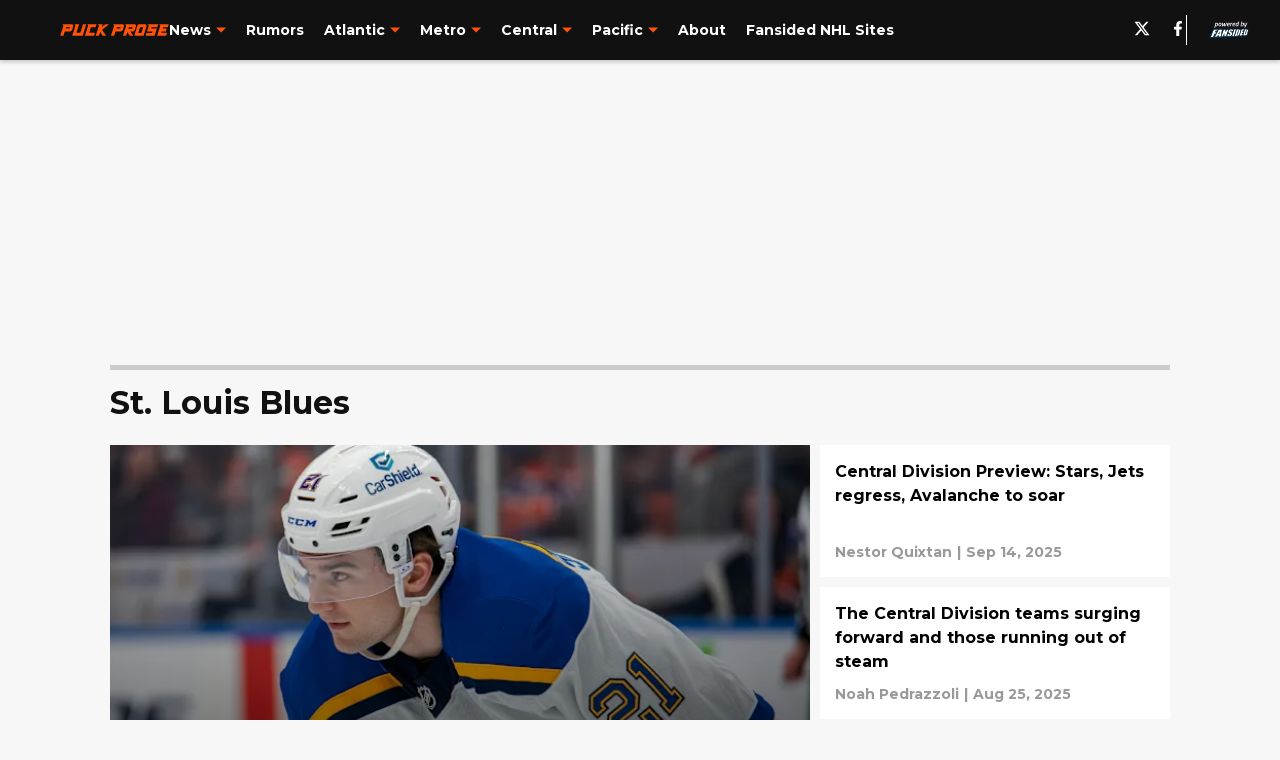

--- FILE ---
content_type: text/html
request_url: https://puckprose.com/nhl-central-division/st-louis-blues/
body_size: 69248
content:

    <!DOCTYPE html>
    <html  lang="en-US" kasda>
    <head>
        <meta charset="UTF-8">
        <meta name="viewport" content="width=device-width, initial-scale=1">
        
    <title>St. Louis Blues news, photos, and more - Puck Prose</title>

    <meta charSet="utf-8"/>
<meta name="description" content="The latest St. Louis Blues news, rumors, GIFs, predictions, and more from Puck Prose."/>
<meta property="fb:app_id" content="531030426978426"/>
<meta property="fb:pages" content="368729209869841"/>
<meta property="og:title" content="St. Louis Blues news, photos, and more - Puck Prose"/>
<meta property="og:site_name" content="Puck Prose"/>
<meta property="og:image" content="https://images2.minutemediacdn.com/image/upload/c_fill,w_1440,ar_16:9,f_auto,q_auto,g_auto/shape/cover/entertainment/dataimagejpegbase649j4AAQSkZJRgABAQAAAQABAAD2wBDAA-c73c466810fb33c2cd672fc1d55565c4.jpg"/>
<meta property="og:url" content="https://puckprose.com/nhl-central-division/st-louis-blues/"/>
<meta property="og:image:width" content="1440"/>
<meta property="og:image:height" content="810"/>
<meta property="og:description" content="The latest St. Louis Blues news, rumors, GIFs, predictions, and more from Puck Prose."/>
<meta property="og:type" content="website"/>
<meta property="twitter:title" content="St. Louis Blues news, photos, and more - Puck Prose"/>
<meta property="twitter:description" content="The latest St. Louis Blues news, rumors, GIFs, predictions, and more from Puck Prose."/>
<meta property="twitter:image" content="https://images2.minutemediacdn.com/image/upload/c_fill,w_1440,ar_16:9,f_auto,q_auto,g_auto/shape/cover/entertainment/dataimagejpegbase649j4AAQSkZJRgABAQAAAQABAAD2wBDAA-c73c466810fb33c2cd672fc1d55565c4.jpg"/>
<meta property="twitter:url" content="https://puckprose.com/nhl-central-division/st-louis-blues/"/>
<meta property="twitter:card" content="summary_large_image"/>
<meta property="twitter:image:width" content="1440"/>
<meta property="twitter:image:height" content="810"/>
<meta property="twitter:site" content="@puck_prose"/>
<meta name="theme-color" content="#000000"/>
    <link rel="icon" href="https://images2.minutemediacdn.com/image/upload/c_fill,w_1440,ar_1:1,f_auto,q_auto,g_auto/shape/cover/sport/favicon_2-7584840191d9f13dce826391650b7201.ico" type="image/png"/>
<link rel="canonical" href="https://puckprose.com/nhl-central-division/st-louis-blues/"/>




<link rel="stylesheet" as="style" href="https://fonts.googleapis.com/css?family=Montserrat:600,700&display=swap"/>
<link rel="stylesheet" as="style" href="https://fonts.googleapis.com/css?family=Roboto:400,600,700&display=swap"/>
    <script type="text/javascript">!function(){var e,t,n,i,r={passive:!0,capture:!0},a=new Date,o=function(){i=[],t=-1,e=null,f(addEventListener)},c=function(i,r){e||(e=r,t=i,n=new Date,f(removeEventListener),u())},u=function(){if(t>=0&&t<n-a){var r={entryType:"first-input",name:e.type,target:e.target,cancelable:e.cancelable,startTime:e.timeStamp,processingStart:e.timeStamp+t};i.forEach((function(e){e(r)})),i=[]}},s=function(e){if(e.cancelable){var t=(e.timeStamp>1e12?new Date:performance.now())-e.timeStamp;"pointerdown"==e.type?function(e,t){var n=function(){c(e,t),a()},i=function(){a()},a=function(){removeEventListener("pointerup",n,r),removeEventListener("pointercancel",i,r)};addEventListener("pointerup",n,r),addEventListener("pointercancel",i,r)}(t,e):c(t,e)}},f=function(e){["mousedown","keydown","touchstart","pointerdown"].forEach((function(t){return e(t,s,r)}))},p="hidden"===document.visibilityState?0:1/0;addEventListener("visibilitychange",(function e(t){"hidden"===document.visibilityState&&(p=t.timeStamp,removeEventListener("visibilitychange",e,!0))}),!0);o(),self.webVitals={firstInputPolyfill:function(e){i.push(e),u()},resetFirstInputPolyfill:o,get firstHiddenTime(){return p}}}();</script>
<script type="application/ld+json">{"@context":"http://schema.org","@type":"ItemList","itemListElement":[{"@type":"NewsArticle","position":1,"url":"https://puckprose.com/blues-aim-for-more-than-wild-card-spot-with-recent-additions-01k5hpdq0gfd","headline":"Blues aim for more than wild card spot with recent additions","image":"https://images2.minutemediacdn.com/image/upload/c_crop,w_3000,h_1687,x_0,y_133/c_fill,w_720,ar_16:9,f_auto,q_auto,g_auto/images/GettyImages/mmsport/142/01k5hpg4ccgt9bzh1dce.jpg","datePublished":"2025-09-20T11:00:07Z","author":{"@type":"Person","name":"Richard Jelinek","url":"https://puckprose.com/author/rjelinek/"},"publisher":{"@type":"Organization","name":"Puck Prose","logo":{"@type":"ImageObject","url":"https://images2.minutemediacdn.com/image/upload/c_fill,w_1440,ar_1:1,f_auto,q_auto,g_auto/shape/cover/sport/PuckProse_google-schema-logo-33f8951f0a362071ec2faa3a3e218823.png"}},"articleSection":"NHL News"},{"@type":"NewsArticle","position":2,"url":"https://puckprose.com/central-division-preview-stars-jets-regress-avalanche-to-soar-01k5067bv939","headline":"Central Division Preview: Stars, Jets regress, Avalanche to soar","image":"https://images2.minutemediacdn.com/image/upload/c_crop,w_4251,h_2391,x_0,y_443/c_fill,w_720,ar_16:9,f_auto,q_auto,g_auto/images/GettyImages/mmsport/142/01k506b0btxhj9t9fc4q.jpg","datePublished":"2025-09-14T17:20:38Z","author":{"@type":"Person","name":"Nestor Quixtan","url":"https://puckprose.com/author/nquixtan"},"publisher":{"@type":"Organization","name":"Puck Prose","logo":{"@type":"ImageObject","url":"https://images2.minutemediacdn.com/image/upload/c_fill,w_1440,ar_1:1,f_auto,q_auto,g_auto/shape/cover/sport/PuckProse_google-schema-logo-33f8951f0a362071ec2faa3a3e218823.png"}},"articleSection":"NHL News"},{"@type":"NewsArticle","position":3,"url":"https://puckprose.com/the-central-division-teams-surging-forward-and-those-running-out-of-steam-01k2qa47wjqz","headline":"The Central Division teams surging forward and those running out of steam","image":"https://images2.minutemediacdn.com/image/upload/c_crop,w_6099,h_3430,x_0,y_93/c_fill,w_720,ar_16:9,f_auto,q_auto,g_auto/images/GettyImages/mmsport/142/01k3f0xxcz857xqjhh12.jpg","datePublished":"2025-08-25T17:40:19Z","author":{"@type":"Person","name":"Noah Pedrazzoli","url":"https://puckprose.com/author/noahpedrazzoli"},"publisher":{"@type":"Organization","name":"Puck Prose","logo":{"@type":"ImageObject","url":"https://images2.minutemediacdn.com/image/upload/c_fill,w_1440,ar_1:1,f_auto,q_auto,g_auto/shape/cover/sport/PuckProse_google-schema-logo-33f8951f0a362071ec2faa3a3e218823.png"}},"articleSection":"NHL News"},{"@type":"NewsArticle","position":4,"url":"https://puckprose.com/blues-fans-hope-free-agent-signings-are-enough-to-remain-competitive-01k20aymrq3p","headline":"Blues fans hope free agent signings are enough to remain competitive","image":"https://images2.minutemediacdn.com/image/upload/c_crop,w_4927,h_2771,x_0,y_124/c_fill,w_720,ar_16:9,f_auto,q_auto,g_auto/images/GettyImages/mmsport/142/01k20b07ez9rw5kt336q.jpg","datePublished":"2025-08-07T11:00:06Z","author":{"@type":"Person","name":"Richard Jelinek","url":"https://puckprose.com/author/rjelinek/"},"publisher":{"@type":"Organization","name":"Puck Prose","logo":{"@type":"ImageObject","url":"https://images2.minutemediacdn.com/image/upload/c_fill,w_1440,ar_1:1,f_auto,q_auto,g_auto/shape/cover/sport/PuckProse_google-schema-logo-33f8951f0a362071ec2faa3a3e218823.png"}},"articleSection":"NHL News"},{"@type":"NewsArticle","position":5,"url":"https://puckprose.com/springfield-thunderbirds-continue-ice-o-topes-tradition","headline":"Springfield Thunderbirds Continue \"Ice-O-Topes\" Tradition","image":"https://images2.minutemediacdn.com/image/upload/c_crop,w_3070,h_1726,x_0,y_47/c_fill,w_720,ar_16:9,f_auto,q_auto,g_auto/images/GettyImages/mmsport/142/01jkv8fy4vz452e0edcn.jpg","datePublished":"2025-02-11T20:30:01Z","author":{"@type":"Person","name":"Ant Barberio","url":"https://puckprose.com/author/abarberio/"},"publisher":{"@type":"Organization","name":"Puck Prose","logo":{"@type":"ImageObject","url":"https://images2.minutemediacdn.com/image/upload/c_fill,w_1440,ar_1:1,f_auto,q_auto,g_auto/shape/cover/sport/PuckProse_google-schema-logo-33f8951f0a362071ec2faa3a3e218823.png"}},"articleSection":"AHL"},{"@type":"NewsArticle","position":6,"url":"https://puckprose.com/3-reasons-the-st-louis-blues-must-rely-on-jordan-binnington-for-the-long-haul","headline":"3 reasons the St. Louis Blues must rely on Jordan Binnington for the long haul","image":"https://images2.minutemediacdn.com/image/upload/c_crop,w_3922,h_2206,x_0,y_409/c_fill,w_720,ar_16:9,f_auto,q_auto,g_auto/images/ImagnImages/mmsport/142/01jjcfbrm7p827ang2pz.jpg","datePublished":"2025-01-24T16:00:04Z","author":{"@type":"Person","name":"Todd Matthews","url":"https://puckprose.com/author/tmatthews3"},"publisher":{"@type":"Organization","name":"Puck Prose","logo":{"@type":"ImageObject","url":"https://images2.minutemediacdn.com/image/upload/c_fill,w_1440,ar_1:1,f_auto,q_auto,g_auto/shape/cover/sport/PuckProse_google-schema-logo-33f8951f0a362071ec2faa3a3e218823.png"}},"articleSection":"St. Louis Blues"},{"@type":"NewsArticle","position":7,"url":"https://puckprose.com/blues-fire-drew-bannnister-hire-jim-montgomery-to-five-year-contract-01jdg3c7ma2x","headline":"Blues fire Drew Bannnister, hire Jim Montgomery to five-year contract","image":"https://images2.minutemediacdn.com/image/upload/c_crop,w_3000,h_1687,x_0,y_165/c_fill,w_720,ar_16:9,f_auto,q_auto,g_auto/images/GettyImages/mmsport/142/01jdg4t0knyc3zztwjag.jpg","datePublished":"2024-11-24T22:44:32Z","author":{"@type":"Person","name":"Trevor Teubner","url":"https://puckprose.com/author/trevorteubner"},"publisher":{"@type":"Organization","name":"Puck Prose","logo":{"@type":"ImageObject","url":"https://images2.minutemediacdn.com/image/upload/c_fill,w_1440,ar_1:1,f_auto,q_auto,g_auto/shape/cover/sport/PuckProse_google-schema-logo-33f8951f0a362071ec2faa3a3e218823.png"}},"articleSection":"NHL News"},{"@type":"NewsArticle","position":8,"url":"https://puckprose.com/jordan-binnington-rumored-to-be-on-the-trade-block-who-is-a-good-fit-01jd11w59259","headline":"Jordan Binnington rumored to be on the trade block; who is a good fit?","image":"https://images2.minutemediacdn.com/image/upload/c_crop,w_3000,h_1687,x_0,y_80/c_fill,w_720,ar_16:9,f_auto,q_auto,g_auto/images/GettyImages/mmsport/142/01jd1927rdhhp8d5ebeg.jpg","datePublished":"2024-11-19T17:00:03Z","author":{"@type":"Person","name":"Trevor Teubner","url":"https://puckprose.com/author/trevorteubner"},"publisher":{"@type":"Organization","name":"Puck Prose","logo":{"@type":"ImageObject","url":"https://images2.minutemediacdn.com/image/upload/c_fill,w_1440,ar_1:1,f_auto,q_auto,g_auto/shape/cover/sport/PuckProse_google-schema-logo-33f8951f0a362071ec2faa3a3e218823.png"}},"articleSection":"NHL News"},{"@type":"NewsArticle","position":9,"url":"https://puckprose.com/the-st-louis-blues-usage-of-jordan-kyrou-has-been-puzzling-01jcre929epd","headline":"The St. Louis Blues usage of Jordan Kyrou has been puzzling ","image":"https://images2.minutemediacdn.com/image/upload/c_crop,w_3000,h_1687,x_0,y_177/c_fill,w_720,ar_16:9,f_auto,q_auto,g_auto/images/GettyImages/mmsport/142/01jcrecmjxvazv55c25c.jpg","datePublished":"2024-11-15T21:32:49Z","author":{"@type":"Person","name":"Alex Neier","url":"https://puckprose.com/author/aneier/"},"publisher":{"@type":"Organization","name":"Puck Prose","logo":{"@type":"ImageObject","url":"https://images2.minutemediacdn.com/image/upload/c_fill,w_1440,ar_1:1,f_auto,q_auto,g_auto/shape/cover/sport/PuckProse_google-schema-logo-33f8951f0a362071ec2faa3a3e218823.png"}},"articleSection":"NHL News"},{"@type":"NewsArticle","position":10,"url":"https://puckprose.com/are-the-blues-a-dark-horse-for-a-playoff-spot-01jbwmfpctek","headline":"Are the Blues a dark horse for a playoff spot?","image":"https://images2.minutemediacdn.com/image/upload/c_crop,w_3391,h_1907,x_0,y_213/c_fill,w_720,ar_16:9,f_auto,q_auto,g_auto/images/GettyImages/mmsport/142/01jbwmhsykfjnptc6qj6.jpg","datePublished":"2024-11-05T00:05:19Z","author":{"@type":"Person","name":"Richard Jelinek","url":"https://puckprose.com/author/rjelinek/"},"publisher":{"@type":"Organization","name":"Puck Prose","logo":{"@type":"ImageObject","url":"https://images2.minutemediacdn.com/image/upload/c_fill,w_1440,ar_1:1,f_auto,q_auto,g_auto/shape/cover/sport/PuckProse_google-schema-logo-33f8951f0a362071ec2faa3a3e218823.png"}},"articleSection":null},{"@type":"NewsArticle","position":11,"url":"https://puckprose.com/philip-broberg-st-louis-blues-best-defenseman-so-far-01jage3ec6gb","headline":"Philip Broberg has been the St. Louis Blues best defenseman so far","image":"https://images2.minutemediacdn.com/image/upload/c_crop,w_4256,h_2394,x_0,y_151/c_fill,w_720,ar_16:9,f_auto,q_auto,g_auto/images/GettyImages/mmsport/142/01jagfeg5wm2rg7zesrx.jpg","datePublished":"2024-10-18T22:00:02Z","author":{"@type":"Person","name":"Alex Neier","url":"https://puckprose.com/author/aneier/"},"publisher":{"@type":"Organization","name":"Puck Prose","logo":{"@type":"ImageObject","url":"https://images2.minutemediacdn.com/image/upload/c_fill,w_1440,ar_1:1,f_auto,q_auto,g_auto/shape/cover/sport/PuckProse_google-schema-logo-33f8951f0a362071ec2faa3a3e218823.png"}},"articleSection":"St. Louis Blues"},{"@type":"NewsArticle","position":12,"url":"https://puckprose.com/posts/this-is-every-team-s-official-social-media-hashtag-for-2024-25-01j9836r120j","headline":"This is every team’s official social media hashtag for 2024-25","image":"https://images2.minutemediacdn.com/image/upload/c_crop,w_6328,h_3559,x_0,y_165/c_fill,w_720,ar_16:9,f_auto,q_auto,g_auto/images/GettyImages/mmsport/142/01j9837m54tds157t7qc.jpg","datePublished":"2024-10-07T16:11:41Z","author":{"@type":"Person","name":"Vinnie Parise","url":"https://puckprose.com/author/vparise/"},"publisher":{"@type":"Organization","name":"Puck Prose","logo":{"@type":"ImageObject","url":"https://images2.minutemediacdn.com/image/upload/c_fill,w_1440,ar_1:1,f_auto,q_auto,g_auto/shape/cover/sport/PuckProse_google-schema-logo-33f8951f0a362071ec2faa3a3e218823.png"}},"articleSection":"NHL News"},{"@type":"NewsArticle","position":13,"url":"https://puckprose.com/posts/blues-defenseman-torey-krug-will-have-season-ending-surgery-01j74d6t8mcy","headline":"Blues' defenseman Torey Krug will have season-ending surgery","image":"https://images2.minutemediacdn.com/image/upload/c_crop,w_4617,h_2597,x_0,y_259/c_fill,w_720,ar_16:9,f_auto,q_auto,g_auto/images/GettyImages/mmsport/142/01j7bps4rxmqc8123zfa.jpg","datePublished":"2024-09-09T15:37:18Z","author":{"@type":"Person","name":"Richard Jelinek","url":"https://puckprose.com/author/rjelinek/"},"publisher":{"@type":"Organization","name":"Puck Prose","logo":{"@type":"ImageObject","url":"https://images2.minutemediacdn.com/image/upload/c_fill,w_1440,ar_1:1,f_auto,q_auto,g_auto/shape/cover/sport/PuckProse_google-schema-logo-33f8951f0a362071ec2faa3a3e218823.png"}},"articleSection":"St. Louis Blues"},{"@type":"NewsArticle","position":14,"url":"https://puckprose.com/posts/blues-holloway-broberg-change-look-of-2024-25-roster-01j5v6c9tagd","headline":"Blues' Holloway, Broberg change look of 2024-25 roster","image":"https://images2.minutemediacdn.com/image/upload/c_crop,w_3840,h_2160,x_0,y_398/c_fill,w_720,ar_16:9,f_auto,q_auto,g_auto/images/GettyImages/mmsport/142/01j5v6v7jzbg5zm78164.jpg","datePublished":"2024-08-21T21:15:39Z","author":{"@type":"Person","name":"Richard Jelinek","url":"https://puckprose.com/author/rjelinek/"},"publisher":{"@type":"Organization","name":"Puck Prose","logo":{"@type":"ImageObject","url":"https://images2.minutemediacdn.com/image/upload/c_fill,w_1440,ar_1:1,f_auto,q_auto,g_auto/shape/cover/sport/PuckProse_google-schema-logo-33f8951f0a362071ec2faa3a3e218823.png"}},"articleSection":"St. Louis Blues"},{"@type":"NewsArticle","position":15,"url":"https://puckprose.com/posts/edmonton-oilers-let-philip-broberg-and-dylan-holloway-go-to-st-louis-blues-01j5rc5p4s1m","headline":"Edmonton Oilers let Philip Broberg and Dylan Holloway go to St. Louis Blues","image":"https://images2.minutemediacdn.com/image/upload/c_crop,w_2738,h_1540,x_0,y_138/c_fill,w_720,ar_16:9,f_auto,q_auto,g_auto/images/ImagnImages/mmsport/142/01j5rcambfk95y0w6q5p.jpg","datePublished":"2024-08-20T18:39:38Z","author":{"@type":"Person","name":"Vinnie Parise","url":"https://puckprose.com/author/vparise/"},"publisher":{"@type":"Organization","name":"Puck Prose","logo":{"@type":"ImageObject","url":"https://images2.minutemediacdn.com/image/upload/c_fill,w_1440,ar_1:1,f_auto,q_auto,g_auto/shape/cover/sport/PuckProse_google-schema-logo-33f8951f0a362071ec2faa3a3e218823.png"}},"articleSection":"Edmonton Oilers"},{"@type":"NewsArticle","position":16,"url":"https://puckprose.com/posts/the-edmonton-oilers-clear-some-cap-space-with-cody-ceci-trade-01j5nzcv2nqv","headline":"The Edmonton Oilers clear some cap space with Cody Ceci trade","image":"https://images2.minutemediacdn.com/image/upload/c_crop,w_3250,h_1828,x_0,y_135/c_fill,w_720,ar_16:9,f_auto,q_auto,g_auto/images/GettyImages/mmsport/142/01j5nzedj41g6p2qbaty.jpg","datePublished":"2024-08-19T19:00:03Z","author":{"@type":"Person","name":"Vinnie Parise","url":"https://puckprose.com/author/vparise/"},"publisher":{"@type":"Organization","name":"Puck Prose","logo":{"@type":"ImageObject","url":"https://images2.minutemediacdn.com/image/upload/c_fill,w_1440,ar_1:1,f_auto,q_auto,g_auto/shape/cover/sport/PuckProse_google-schema-logo-33f8951f0a362071ec2faa3a3e218823.png"}},"articleSection":"Edmonton Oilers"},{"@type":"NewsArticle","position":17,"url":"https://puckprose.com/posts/the-st-louis-blues-gave-a-wild-offer-sheet-to-the-edmonton-oilers-01j56yjjpr5v","headline":"The St. Louis Blues gave a wild offer sheet to the Edmonton Oilers","image":"https://images2.minutemediacdn.com/image/upload/c_crop,w_4466,h_2512,x_0,y_178/c_fill,w_720,ar_16:9,f_auto,q_auto,g_auto/images/GettyImages/mmsport/142/01j56yqrcdj6f78jw3mr.jpg","datePublished":"2024-08-13T22:52:33Z","author":{"@type":"Person","name":"Vinnie Parise","url":"https://puckprose.com/author/vparise/"},"publisher":{"@type":"Organization","name":"Puck Prose","logo":{"@type":"ImageObject","url":"https://images2.minutemediacdn.com/image/upload/c_fill,w_1440,ar_1:1,f_auto,q_auto,g_auto/shape/cover/sport/PuckProse_google-schema-logo-33f8951f0a362071ec2faa3a3e218823.png"}},"articleSection":"St. Louis Blues"},{"@type":"NewsArticle","position":18,"url":"https://puckprose.com/posts/blues-bring-back-bannister-as-head-coach-on-a-two-year-extension-01hxcs37degm","headline":"Blues Bring Back Bannister as Head Coach on a Two-Year Extension ","image":"https://images2.minutemediacdn.com/image/upload/c_crop,w_3000,h_1687,x_0,y_129/c_fill,w_720,ar_16:9,f_auto,q_auto,g_auto/images/GettyImages/mmsport/142/01hxcs5dytnvea0mka2r.jpg","datePublished":"2024-05-08T20:59:40Z","author":{"@type":"Person","name":"Richard Jelinek","url":"https://puckprose.com/author/rjelinek/"},"publisher":{"@type":"Organization","name":"Puck Prose","logo":{"@type":"ImageObject","url":"https://images2.minutemediacdn.com/image/upload/c_fill,w_1440,ar_1:1,f_auto,q_auto,g_auto/shape/cover/sport/PuckProse_google-schema-logo-33f8951f0a362071ec2faa3a3e218823.png"}},"articleSection":"St. Louis Blues"},{"@type":"NewsArticle","position":19,"url":"https://puckprose.com/posts/college-hockey-snuggerud-back-to-minnesota-quillan-to-maple-leafs-and-more-01htgatzak4f","headline":"College Hockey: Snuggerud back to Minnesota, Quillan to Maple Leafs, and more","image":"https://images2.minutemediacdn.com/image/upload/c_crop,w_5000,h_2812,x_0,y_114/c_fill,w_720,ar_16:9,f_auto,q_auto,g_auto/images/GettyImages/mmsport/142/01htgay7gem3qytg2a5s.jpg","datePublished":"2024-04-05T16:18:33Z","author":{"@type":"Person","name":"Vinnie Parise","url":"https://puckprose.com/author/vparise/"},"publisher":{"@type":"Organization","name":"Puck Prose","logo":{"@type":"ImageObject","url":"https://images2.minutemediacdn.com/image/upload/c_fill,w_1440,ar_1:1,f_auto,q_auto,g_auto/shape/cover/sport/PuckProse_google-schema-logo-33f8951f0a362071ec2faa3a3e218823.png"}},"articleSection":"Prospects"},{"@type":"NewsArticle","position":20,"url":"https://puckprose.com/posts/tj-oshie-reached-1000-games-in-his-remarkable-nhl-career-01hs6tey30rw","headline":"TJ Oshie reached 1000 games in his remarkable NHL career","image":"https://images2.minutemediacdn.com/image/upload/c_crop,w_4345,h_2444,x_0,y_315/c_fill,w_720,ar_16:9,f_auto,q_auto,g_auto/images/GettyImages/mmsport/142/01hs6th098hh5dxr3jm6.jpg","datePublished":"2024-03-17T18:48:57Z","author":{"@type":"Person","name":"Vinnie Parise","url":"https://puckprose.com/author/vparise/"},"publisher":{"@type":"Organization","name":"Puck Prose","logo":{"@type":"ImageObject","url":"https://images2.minutemediacdn.com/image/upload/c_fill,w_1440,ar_1:1,f_auto,q_auto,g_auto/shape/cover/sport/PuckProse_google-schema-logo-33f8951f0a362071ec2faa3a3e218823.png"}},"articleSection":"Washington Capitals"},{"@type":"NewsArticle","position":21,"url":"https://puckprose.com/posts/blues-rumors-st-louis-listening-to-trade-offers-pavel-buchnevich","headline":"Blues Rumors: St. Louis is listening to trade offers on Pavel Buchnevich","image":"https://images2.minutemediacdn.com/image/upload/c_crop,w_4800,h_2700,x_0,y_165/c_fill,w_720,ar_16:9,f_auto,q_auto,g_auto/images/GettyImages/mmsport/142/01hq8xv9p3etbswn1c9d.jpg","datePublished":"2024-02-22T19:45:58Z","author":{"@type":"Person","name":"Alex Neier","url":"https://puckprose.com/author/aneier/"},"publisher":{"@type":"Organization","name":"Puck Prose","logo":{"@type":"ImageObject","url":"https://images2.minutemediacdn.com/image/upload/c_fill,w_1440,ar_1:1,f_auto,q_auto,g_auto/shape/cover/sport/PuckProse_google-schema-logo-33f8951f0a362071ec2faa3a3e218823.png"}},"articleSection":"St. Louis Blues"},{"@type":"NewsArticle","position":22,"url":"https://puckprose.com/posts/nhl-western-conference-has-a-crazy-wild-card-race-going","headline":"The NHL's Western Conference has a crazy Wild Card race going on","image":"https://images2.minutemediacdn.com/image/upload/c_crop,w_6000,h_3375,x_0,y_179/c_fill,w_720,ar_16:9,f_auto,q_auto,g_auto/images/GettyImages/mmsport/142/01hq6ce76khwjv79zz3s.jpg","datePublished":"2024-02-22T13:00:16Z","author":{"@type":"Person","name":"Josh Berg","url":"https://puckprose.com/author/jberg/"},"publisher":{"@type":"Organization","name":"Puck Prose","logo":{"@type":"ImageObject","url":"https://images2.minutemediacdn.com/image/upload/c_fill,w_1440,ar_1:1,f_auto,q_auto,g_auto/shape/cover/sport/PuckProse_google-schema-logo-33f8951f0a362071ec2faa3a3e218823.png"}},"articleSection":"Editorials"},{"@type":"NewsArticle","position":23,"url":"https://puckprose.com/posts/chicago-blackhawks-host-st-louis-blues-2025-winter-classic","headline":"The Chicago Blackhawks will host the St. Louis Blues in the 2025 Winter Classic","image":"https://images2.minutemediacdn.com/image/upload/c_crop,w_3000,h_1687,x_0,y_13/c_fill,w_720,ar_16:9,f_auto,q_auto,g_auto/images/GettyImages/mmsport/142/01hnzhe04fk5r8hp2e14.jpg","datePublished":"2024-02-06T16:08:14Z","author":{"@type":"Person","name":"Vinnie Parise","url":"https://puckprose.com/author/vparise/"},"publisher":{"@type":"Organization","name":"Puck Prose","logo":{"@type":"ImageObject","url":"https://images2.minutemediacdn.com/image/upload/c_fill,w_1440,ar_1:1,f_auto,q_auto,g_auto/shape/cover/sport/PuckProse_google-schema-logo-33f8951f0a362071ec2faa3a3e218823.png"}},"articleSection":"Chicago Blackhawks"},{"@type":"NewsArticle","position":24,"url":"https://puckprose.com/posts/jimmy-snuggerud-ready-st-louis-blues-right-now","headline":"Jimmy Snuggerud is ready for the St. Louis Blues right now","image":"https://images2.minutemediacdn.com/image/upload/c_crop,w_4843,h_2724,x_0,y_221/c_fill,w_720,ar_16:9,f_auto,q_auto,g_auto/images/GettyImages/mmsport/142/01hjrmky4r06xfaqp4dt.jpg","datePublished":"2023-12-28T19:57:48Z","author":{"@type":"Person","name":"Vinnie Parise","url":"https://puckprose.com/author/vparise/"},"publisher":{"@type":"Organization","name":"Puck Prose","logo":{"@type":"ImageObject","url":"https://images2.minutemediacdn.com/image/upload/c_fill,w_1440,ar_1:1,f_auto,q_auto,g_auto/shape/cover/sport/PuckProse_google-schema-logo-33f8951f0a362071ec2faa3a3e218823.png"}},"articleSection":"St. Louis Blues"},{"@type":"NewsArticle","position":25,"url":"https://puckprose.com/posts/central-division-nhl-some-interesting-storylines","headline":"The Central Division of the NHL has some interesting storylines","image":"https://images2.minutemediacdn.com/image/upload/c_crop,w_3000,h_1687,x_0,y_93/c_fill,w_720,ar_16:9,f_auto,q_auto,g_auto/images/GettyImages/mmsport/142/01hjkqycfmd0ze3dd9g3.jpg","datePublished":"2023-12-26T19:04:19Z","author":{"@type":"Person","name":"Vinnie Parise","url":"https://puckprose.com/author/vparise/"},"publisher":{"@type":"Organization","name":"Puck Prose","logo":{"@type":"ImageObject","url":"https://images2.minutemediacdn.com/image/upload/c_fill,w_1440,ar_1:1,f_auto,q_auto,g_auto/shape/cover/sport/PuckProse_google-schema-logo-33f8951f0a362071ec2faa3a3e218823.png"}},"articleSection":"Central"},{"@type":"NewsArticle","position":26,"url":"https://puckprose.com/posts/3-st-louis-blues-players-that-deserve-nhl-all-stars","headline":"3 St. Louis Blues players that deserve to be NHL All-Stars","image":"https://images2.minutemediacdn.com/image/upload/c_crop,w_3000,h_1687,x_0,y_4/c_fill,w_720,ar_16:9,f_auto,q_auto,g_auto/images/GettyImages/mmsport/142/01hhz744ajvx13t83n67.jpg","datePublished":"2023-12-19T13:00:02Z","author":{"@type":"Person","name":"Alex Neier","url":"https://puckprose.com/author/aneier/"},"publisher":{"@type":"Organization","name":"Puck Prose","logo":{"@type":"ImageObject","url":"https://images2.minutemediacdn.com/image/upload/c_fill,w_1440,ar_1:1,f_auto,q_auto,g_auto/shape/cover/sport/PuckProse_google-schema-logo-33f8951f0a362071ec2faa3a3e218823.png"}},"articleSection":"St. Louis Blues"},{"@type":"NewsArticle","position":27,"url":"https://puckprose.com/posts/blues-news-st-louis-has-fired-head-coach-craig-berube","headline":"Blues News: St. Louis has fired head coach Craig Berube","image":"https://images2.minutemediacdn.com/image/upload/c_crop,w_4072,h_2290,x_0,y_60/c_fill,w_720,ar_16:9,f_auto,q_auto,g_auto/images/GettyImages/mmsport/142/01hhgsvw12hy83h8hdzv.jpg","datePublished":"2023-12-14T22:15:41Z","author":{"@type":"Person","name":"Vinnie Parise","url":"https://puckprose.com/author/vparise/"},"publisher":{"@type":"Organization","name":"Puck Prose","logo":{"@type":"ImageObject","url":"https://images2.minutemediacdn.com/image/upload/c_fill,w_1440,ar_1:1,f_auto,q_auto,g_auto/shape/cover/sport/PuckProse_google-schema-logo-33f8951f0a362071ec2faa3a3e218823.png"}},"articleSection":"St. Louis Blues"},{"@type":"NewsArticle","position":28,"url":"https://puckprose.com/posts/jordan-kyrou-made-wild-comment-about-former-coach-craig-berube","headline":"Jordan Kyrou made a wild comment about former coach Craig Berube","image":"https://images2.minutemediacdn.com/image/upload/c_crop,w_3000,h_1687,x_0,y_233/c_fill,w_720,ar_16:9,f_auto,q_auto,g_auto/images/GettyImages/mmsport/142/01hhn5a4gpp806d5jm4x.jpg","datePublished":"2023-12-14T22:15:20Z","author":{"@type":"Person","name":"Vinnie Parise","url":"https://puckprose.com/author/vparise/"},"publisher":{"@type":"Organization","name":"Puck Prose","logo":{"@type":"ImageObject","url":"https://images2.minutemediacdn.com/image/upload/c_fill,w_1440,ar_1:1,f_auto,q_auto,g_auto/shape/cover/sport/PuckProse_google-schema-logo-33f8951f0a362071ec2faa3a3e218823.png"}},"articleSection":"St. Louis Blues"}]}</script>
<script src="https://cdn-ukwest.onetrust.com/scripttemplates/otSDKStub.js" type="text/javascript" data-domain-script="01948883-cdc5-73d6-a267-dd1f0a86d169"></script>
<script src="https://cdn.cookielaw.org/opt-out/otCCPAiab.js" type="text/javascript" ccpa-opt-out-ids="C0004" ccpa-opt-out-geo="ca" ccpa-opt-out-lspa="true"></script>
<script type="text/javascript">
      function OptanonWrapper() {
        const geoData = OneTrust.getGeolocationData?.();
        const isUS = (geoData?.country === "US");
        const groups = window.OnetrustActiveGroups || '';
        const consentGiven = groups.includes(',C0004,');

        const shouldLoadAutoBlockScript = !isUS || (isUS && !consentGiven);

        function updatePermutiveConsent() {
          if (typeof window.permutive !== 'undefined' && window.permutive.consent) {
            const currentGroups = window.OnetrustActiveGroups || '';
            const hasConsent = currentGroups.includes(',C0004,');
            if (hasConsent) {
              window.permutive.consent({ "opt_in": true, "token": "CONSENT_CAPTURED" });
            } else {
              window.permutive.consent({ "opt_in": false });
            }
          }
        }

        if (shouldLoadAutoBlockScript) {
          loadAutoBlockScript();
        } else {
          OneTrust.OnConsentChanged(function(eventData) {
            updatePermutiveConsent();
            loadAutoBlockScript();
            location.reload();
          });
        }

        function loadAutoBlockScript() {
          if (!document.getElementById("OTAutoBlock")) {
            var script = document.createElement("script");
            script.type = "text/javascript";
            script.src = "https://cdn-ukwest.onetrust.com/consent/01948883-cdc5-73d6-a267-dd1f0a86d169/OtAutoBlock.js";
            script.id = "OTAutoBlock";
            document.head.appendChild(script);
          }
        }
      }
    </script>
<script type="text/javascript" data-consent-category="C0001">(function(w,d,s,l,i){w[l]=w[l]||[];w[l].push({'gtm.start': new Date().getTime(),event:'gtm.js'});var f=d.getElementsByTagName(s)[0],j=d.createElement(s),dl=l!='dataLayer'?'&l='+l:'';j.async=true;j.src='https://www.googletagmanager.com/gtm.js?id='+i+dl;f.parentNode.insertBefore(j,f);})(window,document,'script','dataLayer','GTM-TCW5HW')</script>
<script type="text/javascript" data-consent-category="C0001">const style = document.createElement('style');
style.innerHTML = `
      #INDmenu-btn {
        display:none;
      }
    `;
document.head.appendChild(style);
window.mmClientApi = window.mmClientApi || [];
window.mmClientApi.push('injectAccessibilityIcon', {});</script>
<script type="text/javascript" data-consent-category="C0004">var placeholders = {
    oneOnOne: {
        id: "div-gpt-ad-1552218089756-0"
    },
    sidebar1: {
        id: "div-sideBar1"
    },
    sidebar2: {
        id: "div-sideBar2"
    },
    top: {
        id: "div-gpt-ad-1552218170642-0"
    },
    stickyBottom: {
        id: "div-sticky-bottom"
    },
    belowTopSection: {
        id: "below-top-section"
    },
    belowSecondSection: {
        id: "below-second-section"
    }
};
mmClientApi.push('injectAdPlaceholders', placeholders);</script>
<script type="text/javascript" data-consent-category="C0004">const mmCommercialScript = document.createElement('script');
mmCommercialScript.src = 'https://uds-selector.bqstreamer.com/library/fansided/142/code?mm-referer=' + encodeURIComponent(location.href);
document.head.appendChild(mmCommercialScript);</script>
<script type="text/javascript">
    window._sf_async_config = {
      uid: 67224,
      domain: "puckprose.com",
      useCanonical: true,
      useCanonicalDomain: true,
      flickerControl: false,
      sections: "FeedPage",
      authors: "",
    };
  </script>
<script async="" src="https://static.chartbeat.com/js/chartbeat_mab.js" type="text/javascript"></script>
<script async="" src="https://static.chartbeat.com/js/chartbeat.js" type="text/javascript"></script>
<script async="" src="https://static.chartbeat.com/js/subscriptions.js" type="text/javascript"></script>
<script type="text/javascript">
    class ChartbeatConversionEvents {
      constructor() {
        this.isAttached = false;
        this.observer = null;
        this.originalPushState = history.pushState;
        this.init();
      }

      // Form finders
      findRegForm() {
        // Return the iframe container since we can't access cross-origin iframe content
        const form = document.getElementById('voltax-auth-openpass');
        const iframe = form?.querySelector('iframe');
        return iframe || null;
      }

      findNewsletterForm() {
        return document.getElementsByClassName('bcForm')[0]?.querySelector('input[type="text"]') || null;
      }

      // Track event helper
      track(eventName) {
        if (typeof window.chartbeat === 'function') {
          chartbeat(eventName);
        }
      }

      // Creates a tracker with start/complete/cancel state management
      createTracker(prefix) {
        let hasShown = false;
        let hasStarted = false;
        let hasCompleted = false;
        let hasCanceled = false;
        
        return {
          shown: () => { hasShown = true; this.track(prefix + 'Shown'); },
          start: () => { hasStarted = true; this.track(prefix + 'Start'); },
          complete: () => { hasCompleted = true; if (hasStarted) this.track(prefix + 'Complete'); },
          cancel: () => { 
            if (hasShown && !hasCompleted && !hasCanceled) {
              hasCanceled = true;
              this.track(prefix + 'Cancel');
            }
          }
        };
      }

      // Registration Wall tracking
      setupRegistrationTracking(regForm) {
        const reg = this.createTracker('trackRegistration');
        reg.shown();
        
        // Start: any auth button click or openpass form
        regForm.querySelectorAll('.voltax-auth-button, .voltax-auth-google-button')
          .forEach(btn => btn.addEventListener('click', reg.start, { once: true }));

        // OpenPass iframe tracking
        const iframe = regForm.querySelector('#voltax-auth-openpass').querySelector('iframe');
        if (!iframe) {
          return;
        }
        
        let hasInteracted = false;
        // Only event that is triggered when the user is interacting with the iframe
        iframe.addEventListener('mouseenter', () => {
          hasInteracted = true;
          reg.start();
        }, { once: true });

        // Complete: when "voltax_auth_provider" is set in local storage
        // Cancel: when modal closes without completing (modal removed from DOM)
        const regObserver = new MutationObserver(() => {
          if (localStorage.getItem('voltax_auth_provider')) {
            reg.complete();
            regObserver.disconnect();
          } else if (!iframe.isConnected) {
            reg.cancel();
            regObserver.disconnect();
          }
        });
        regObserver.observe(document.body, { childList: true, subtree: true });
        
        // Cancel: leave page without completing (user navigates away)
        window.addEventListener('beforeunload', reg.cancel);
      }

      // Newsletter tracking
      setupNewsletterTracking(newsletterForm) {
        const nl = this.createTracker('trackNewsletterSignup');
        nl.shown();
        
        const emailInput = newsletterForm.querySelector('input[type="text"]');
        const submitBtn = newsletterForm.querySelector('.blueConicButton input[type="submit"]');
        
        // Start: focus email input
        if (emailInput) {
          emailInput.addEventListener('focus', nl.start, { once: true });
        }
        
        // Complete: form submit or button click
        newsletterForm.addEventListener('submit', nl.complete, { once: true });
        if (submitBtn) {
          submitBtn.addEventListener('click', nl.complete, { once: true });
        }
        
        // Cancel: leave page, URL change (finite scroll), or form is removed from DOM
        window.addEventListener('beforeunload', nl.cancel);
        window.addEventListener('popstate', nl.cancel);
        
        // Cancel: when modal closes without completing (form removed from DOM)
        const nlObserver = new MutationObserver(() => {
          if (!newsletterForm.isConnected) {
            nl.cancel();
            nlObserver.disconnect();
          }
        });
        nlObserver.observe(document.body, { childList: true, subtree: true });
        
        const originalPushState = this.originalPushState;
        history.pushState = function(...args) {
          nl.cancel();
          return originalPushState.apply(history, args);
        };
      }

      attachListener() {
        if (this.isAttached) return;
        
        const regForm = this.findRegForm();
        const newsletterForm = this.findNewsletterForm();
        
        if (typeof window.chartbeat !== 'function' || (!regForm && !newsletterForm)) return;

        if (regForm) this.setupRegistrationTracking(document.getElementById('voltax-sign-in'));
        if (newsletterForm) this.setupNewsletterTracking(document.getElementsByClassName('bcForm')[0]);

        this.isAttached = true;
        if (this.observer) this.observer.disconnect();
      }

      init() {
        this.observer = new MutationObserver(() => this.attachListener());
        this.observer.observe(document.body, { childList: true, subtree: true });
        this.attachListener();
      }
    }

    window.addEventListener("DOMContentLoaded", () => {
      new ChartbeatConversionEvents();
    });
  </script>
<script async="" src="https://accounts.google.com/gsi/client" type="text/javascript"></script>
<script type="text/javascript">
    window.mmBCPageData = {
      property: '142',
      authors: [],
      pageType: 'FeedPage',
      templateName: 'FeedPageRome',
      isRegistrationWall: 'false',
    };</script>
<script async="" src="https://123p.puckprose.com/script.js" type="text/javascript"></script>
<script type="text/javascript">
          (function () {
            const SAMPLE_PERCENTAGE = 50;
            if (Math.random() < SAMPLE_PERCENTAGE / 100) {
              const script = document.createElement("script");
              script.src =
                "https://assets.minutemediacdn.com/mm-cwv-tracker/prod/mm-cwv-tracker.js";
              script.async = true;
              document.head.appendChild(script);
            }
          })();
        </script>
<script async="" src="https://assets.minutemediacdn.com/recirculation-widget/prod/mm-recirculation-injector.js" type="text/javascript"></script>
<script type="text/javascript">
      (function () {
        function getCookie(name) {
          const value = '; ' + document.cookie;
          const parts = value.split('; ' + name + '=');
          if (parts.length === 2) {
            return parts.pop().split(";").shift();
          }
          return null;
        }

        function processUserId(userId) {
            if (!userId) return;
            document.cookie = 'mm_bc_user_sha' + '=' + userId + '; path=/; max-age=31536000; Secure; SameSite=Lax';
        }

        const existingValue = getCookie('mm_bc_user_sha');
        if (existingValue) {
          processUserId(existingValue);
          return;
        }

        if (window.dataLayer && Array.isArray(window.dataLayer)) {
          const found = window.dataLayer.find(e => e.bc_reg_user_id);
          if (found) {
            processUserId(found.bc_reg_user_id);
            return;
          }
        }

        // Intercept future pushes to dataLayer and capture bc_reg_user_id
        if (window.dataLayer) {
          const originalPush = window.dataLayer.push;
          window.dataLayer.push = function () {
            for (let arg of arguments) {
              if (arg.bc_reg_user_id) {
                processUserId(arg.bc_reg_user_id);
              }
            }
            return originalPush.apply(window.dataLayer, arguments);
          };
        }
    })();
  </script>
    <style>body {background-color: #F7F7F7;}</style>
    
  
        <style data-aphrodite>.sectionsWrapper_1p844b1{-ms-grid-columns:1fr;display:-ms-grid;display:grid;grid-template-columns:1fr;grid-row-gap:10px;margin-top:30px;margin-bottom:10px;justify-items:center;}a{text-decoration:none;}figure{margin:0px;}ul{margin:0px;padding:0px;}li{margin:0px;padding:0px;}img{border-style:none;}h1{-webkit-margin-before:0px;-webkit-margin-after:0px;font-size:2em;margin:0.67em 0;margin-block-end:0px;margin-block-start:0px;}hr{-moz-box-sizing:content-box;box-sizing:content-box;height:0px;}pre{font-family:monospace, monospace;font-size:1em;}abbr[title]{border-bottom:none;text-decoration:underline;}strong{font-weight:bold;}b{font-weight:bolder;}samp{font-family:monospace, monospace;font-size:1em;}kbd{font-family:monospace, monospace;font-size:1em;}code{font-family:monospace, monospace;font-size:1em;}small{font-size:80%;}sup{font-size:75%;line-height:0;position:relative;vertical-align:baseline;top:-0.5em;}sub{font-size:75%;line-height:0;position:relative;vertical-align:baseline;bottom:-0.25em;}textarea{font-family:inherit;font-size:100%;line-height:1.15;margin:0px;}select{font-family:inherit;font-size:100%;line-height:1.15;margin:0px;text-transform:none;}button{font-family:inherit;font-size:100%;line-height:1.15;margin:0px;overflow:visible;text-transform:none;padding:0px;border:unset;background-color:unset;}button:focus{outline:0px;}input{font-family:inherit;font-size:100%;line-height:1.15;margin:0px;}optgroup{font-family:inherit;font-size:100%;line-height:1.15;margin:0px;}button:-moz-focusring{outline:1px dotted ButtonText;}[type="button"]:-moz-focusring{outline:1px dotted ButtonText;}[type="submit"]:-moz-focusring{outline:1px dotted ButtonText;}[type="reset"]:-moz-focusring{outline:1px dotted ButtonText;}fieldset{padding:0.35em 0.75em 0.625em;}legend{padding:0px;}progress{vertical-align:baseline;}details{display:block;}summary{display:list-item;}template{display:none;}[hidden]{display:none;}section{width:-moz-available;}body[amp-x-player-experiment="A"] #playerExperiment-A{display:block;}body[amp-x-player-experiment="A"] #playerExperiment-B{display:none;}body[amp-x-player-experiment="A"] #playerExperiment-C{display:none;}body[amp-x-player-experiment="B"] #playerExperiment-A{display:none;}body[amp-x-player-experiment="B"] #playerExperiment-B{display:block;}body[amp-x-player-experiment="B"] #playerExperiment-C{display:none;}body[amp-x-player-experiment="C"] #playerExperiment-A{display:none;}body[amp-x-player-experiment="C"] #playerExperiment-B{display:none;}body[amp-x-player-experiment="C"] #playerExperiment-C{display:block;}.foldingDown_170nbrz-o_O-style_ykgsfd{position:fixed;width:100%;z-index:1500;top:0px;}@media (max-width: 1079px){.foldingDown_170nbrz-o_O-style_ykgsfd{-webkit-transform:translateY(0);-ms-transform:translateY(0);transform:translateY(0);}}@media (max-width:719px){.foldingDown_170nbrz-o_O-style_ykgsfd{-webkit-transform:translateY(0);-ms-transform:translateY(0);transform:translateY(0);}}.headerFirstRow_lks5mj{-webkit-box-pack:justify;-ms-flex-pack:justify;-webkit-box-align:center;-ms-flex-align:center;box-shadow:0 2px 4px 0 rgba(0,0,0,0.2);background-color:#111111;-webkit-align-items:center;align-items:center;-webkit-justify-content:space-between;justify-content:space-between;z-index:200;position:relative;-webkit-transition:height 200ms ease 0s;-moz-transition:height 200ms ease 0s;transition:height 200ms ease 0s;}@media (min-width: 1080px){.headerFirstRow_lks5mj{display:-webkit-box;display:-moz-box;display:-ms-flexbox;display:-webkit-flex;display:flex;height:60px;}}@media (max-width: 1079px){.headerFirstRow_lks5mj{-webkit-box-pack:justify;-ms-flex-pack:justify;display:-webkit-box;display:-moz-box;display:-ms-flexbox;display:-webkit-flex;display:flex;height:60px;-webkit-justify-content:space-between;justify-content:space-between;}}@media (max-width:719px){.headerFirstRow_lks5mj{-webkit-box-pack:justify;-ms-flex-pack:justify;display:-webkit-box;display:-moz-box;display:-ms-flexbox;display:-webkit-flex;display:flex;height:60px;padding:0 20px;-webkit-justify-content:space-between;justify-content:space-between;}}.headerFirstRowItemsContainer_7pw4zh{-webkit-box-align:center;-ms-flex-align:center;display:-webkit-box;display:-moz-box;display:-ms-flexbox;display:-webkit-flex;display:flex;-webkit-align-items:center;align-items:center;height:100%;gap:20px;}@media (min-width: 1080px){.headerFirstRowItemsContainer_7pw4zh{margin:0 30px 0 60px;}}@media (max-width: 1079px){.headerFirstRowItemsContainer_7pw4zh{margin:0 20px 0 40px;}}@media (max-width:719px){.headerFirstRowItemsContainer_7pw4zh{margin:0;}}.subMenuWrapper_3zsa30{position:absolute;left:0px;top:30px;}@media (max-width: 1079px){.subMenuWrapper_3zsa30{display:none;}}@media (max-width:719px){.subMenuWrapper_3zsa30{display:none;}}@media (min-width: 1080px){.style_c5fsgq{display:none;}}@media (max-width: 1079px){.style_c5fsgq{display:-webkit-inline-box;display:-moz-inline-box;display:-ms-inline-flexbox;display:-webkit-inline-flex;display:inline-flex;margin-right:0px;}}@media (max-width:719px){.style_c5fsgq{display:-webkit-inline-box;display:-moz-inline-box;display:-ms-inline-flexbox;display:-webkit-inline-flex;display:inline-flex;margin-right:0px;}}.divider_emdos8{background-color:#F7F7F7;height:1px;}@media (max-width: 1079px){.divider_emdos8{margin:20px;}}@media (max-width:719px){.divider_emdos8{margin:20px;}}.wrapper_mspo68{width:24px;height:24px;position:relative;-webkit-transition:.5s ease-in-out;-moz-transition:.5s ease-in-out;transition:.5s ease-in-out;cursor:pointer;}.span_16ev7rx-o_O-firstSpan_1ls4xri{display:block;position:absolute;height:2px;width:100%;background-color:#FFFFFF;opacity:1;left:0px;-webkit-transition:.25s ease-in-out;-moz-transition:.25s ease-in-out;transition:.25s ease-in-out;-webkit-transform-origin:right center;-ms-transform-origin:right center;transform-origin:right center;top:4px;}.span_16ev7rx-o_O-secondSpan_7syic9{display:block;position:absolute;height:2px;width:100%;background-color:#FFFFFF;opacity:1;left:0px;-webkit-transition:.25s ease-in-out;-moz-transition:.25s ease-in-out;transition:.25s ease-in-out;-webkit-transform-origin:right center;-ms-transform-origin:right center;transform-origin:right center;top:12px;}.span_16ev7rx-o_O-thirdSpan_6lys48{display:block;position:absolute;height:2px;width:100%;background-color:#FFFFFF;opacity:1;left:0px;-webkit-transition:.25s ease-in-out;-moz-transition:.25s ease-in-out;transition:.25s ease-in-out;-webkit-transform-origin:right center;-ms-transform-origin:right center;transform-origin:right center;top:20px;}.enter_ghq5ck{opacity:0;-webkit-transform:translate(-100%);-ms-transform:translate(-100%);transform:translate(-100%);}.enterActive_gqbnty{opacity:1;-webkit-transform:translate(0);-ms-transform:translate(0);transform:translate(0);-webkit-transition:-webkit-transform 200ms,transform 200ms, opacity 200ms;-moz-transition:transform 200ms, opacity 200ms;transition:-ms-transform 200ms,-webkit-transform 200ms,transform 200ms, opacity 200ms;-webkit-transition-timing-function:ease-out;transition-timing-function:ease-out;}.exit_xvw198{opacity:1;-webkit-transform:translate(0);-ms-transform:translate(0);transform:translate(0);}.exitActive_1stmqyd{opacity:0;-webkit-transform:translate(-100%);-ms-transform:translate(-100%);transform:translate(-100%);-webkit-transition:-webkit-transform 300ms ease-in ,transform 300ms ease-in , opacity 300ms ease-in;-moz-transition:transform 300ms ease-in , opacity 300ms ease-in;transition:-ms-transform 300ms ease-in ,-webkit-transform 300ms ease-in ,transform 300ms ease-in , opacity 300ms ease-in;-webkit-transition-delay:300ms;transition-delay:300ms;}.base_6qwp2b{-webkit-box-pack:start;-ms-flex-pack:start;-webkit-box-align:center;-ms-flex-align:center;display:-webkit-inline-box;display:-moz-inline-box;display:-ms-inline-flexbox;display:-webkit-inline-flex;display:inline-flex;-webkit-align-items:center;align-items:center;-webkit-justify-content:flex-start;justify-content:flex-start;-webkit-transition:200ms;-moz-transition:200ms;transition:200ms;}@media (min-width: 1080px){.base_6qwp2b{height:20px;width:-1px;}}@media (max-width: 1079px){.base_6qwp2b{height:30px;width:auto;}}@media (max-width:719px){.base_6qwp2b{height:20px;width:163px;text-align:left;overflow:hidden;}}.image_aekpjd{height:100%;}@media (max-width:719px){.image_aekpjd{max-width:100%;}}.linkBackground_13umxx9{position:absolute;display:none;background-color:;height:60px;top:0px;left:-10px;width:20px;}@media (max-width: 1079px){.linkBackground_13umxx9{display:none;}}@media (max-width:719px){.linkBackground_13umxx9{display:none;}}.fixedNav_fxyabe{height:20px;}@media (min-width: 1080px){.fixedNav_fxyabe{display:block;}}@media (max-width: 1079px){.fixedNav_fxyabe{display:none;}}@media (max-width:719px){.fixedNav_fxyabe{display:none;}}.navHiddenLayer_1kyj9sc{overflow:hidden;height:20px;}.fixedUl_ka6l4t{display:inline;padding:0px;}.li_8cxs15{display:inline-block;position:relative;white-space:nowrap;}.li_8cxs15:not(:first-child){margin-left:20px;}@media (max-width: 1079px){.li_8cxs15:last-child{margin-right:20px;}}@media (max-width:719px){.li_8cxs15:last-child{margin-right:20px;}}@media (max-width: 1079px){.li_8cxs15:first-child{margin-left:20px;}}@media (max-width:719px){.li_8cxs15:first-child{margin-left:20px;}}.subLinks_1u9fru1{display:none;}.tagStyle_1b9w2jh-o_O-span_1vje274-o_O-link_11yedkc{-webkit-box-align:center;-ms-flex-align:center;margin:0px;visibility:visible;white-space:nowrap;position:relative;cursor:pointer;display:-webkit-box;display:-moz-box;display:-ms-flexbox;display:-webkit-flex;display:flex;-webkit-align-items:center;align-items:center;color:#FFFFFF;text-decoration:none;}@media (min-width: 1080px){.tagStyle_1b9w2jh-o_O-span_1vje274-o_O-link_11yedkc{font-weight:700;font-family:Montserrat;font-size:14px;line-height:20px;}}@media (max-width: 1079px){.tagStyle_1b9w2jh-o_O-span_1vje274-o_O-link_11yedkc{font-weight:700;font-family:Montserrat;font-size:14px;line-height:20px;}}@media (max-width:719px){.tagStyle_1b9w2jh-o_O-span_1vje274-o_O-link_11yedkc{font-weight:700;font-family:Montserrat;font-size:12px;line-height:16px;}}@media (hover: hover){.tagStyle_1b9w2jh-o_O-span_1vje274-o_O-link_11yedkc:hover{color:#FF5206;}}.tagStyle_1b9w2jh-o_O-span_1vje274-o_O-link_11yedkc:active{color:#111111;}.caret_11ee2tv{width:10px;-webkit-transform:rotate(0deg);-ms-transform:rotate(0deg);transform:rotate(0deg);-webkit-transition:-webkit-transform 400ms,transform 400ms;-moz-transition:transform 400ms;transition:-ms-transform 400ms,-webkit-transform 400ms,transform 400ms;margin-left:5px;}.spanWrapper_xsrqq9{visibility:visible;}.span_5kaapu-o_O-tagStyle_1b9w2jh-o_O-link_11yedkc{-webkit-box-align:center;-ms-flex-align:center;display:-webkit-box;display:-moz-box;display:-ms-flexbox;display:-webkit-flex;display:flex;-webkit-align-items:center;align-items:center;margin:0px;color:#FFFFFF;text-decoration:none;}@media (min-width: 1080px){.span_5kaapu-o_O-tagStyle_1b9w2jh-o_O-link_11yedkc{font-weight:700;font-family:Montserrat;font-size:14px;line-height:20px;}}@media (max-width: 1079px){.span_5kaapu-o_O-tagStyle_1b9w2jh-o_O-link_11yedkc{font-weight:700;font-family:Montserrat;font-size:14px;line-height:20px;}}@media (max-width:719px){.span_5kaapu-o_O-tagStyle_1b9w2jh-o_O-link_11yedkc{font-weight:700;font-family:Montserrat;font-size:12px;line-height:16px;}}@media (hover: hover){.span_5kaapu-o_O-tagStyle_1b9w2jh-o_O-link_11yedkc:hover{color:#FF5206;}}.span_5kaapu-o_O-tagStyle_1b9w2jh-o_O-link_11yedkc:active{color:#111111;}.tagStyle_4o6kkn{margin:0px;}@media (min-width: 1080px){.tagStyle_4o6kkn{font-weight:400;font-family:Roboto;font-size:18px;line-height:27px;}}@media (max-width: 1079px){.tagStyle_4o6kkn{font-weight:400;font-family:Roboto;font-size:18px;line-height:27px;}}@media (max-width:719px){.tagStyle_4o6kkn{font-weight:400;font-family:Roboto;font-size:18px;line-height:26px;}}.wrapper_bvq2d3{-webkit-box-align:center;-ms-flex-align:center;-ms-grid-columns:repeat(2, 1fr);grid-template-columns:repeat(2, 1fr);-webkit-align-items:center;align-items:center;text-align:center;}@media (min-width: 1080px){.wrapper_bvq2d3{display:-ms-grid;display:grid;padding-left:20px;grid-column-gap:20px;}}@media (max-width: 1079px){.wrapper_bvq2d3{display:none;}}@media (max-width:719px){.wrapper_bvq2d3{display:none;}}.svg_1akeav3{height:15px;-webkit-transition:200ms;-moz-transition:200ms;transition:200ms;fill:#FFFFFF;}.svg_1akeav3:hover{fill:#FFFFFF;}.wrapper_15mypkz{-webkit-box-align:center;-ms-flex-align:center;position:relative;height:100%;display:-ms-grid;display:grid;-webkit-align-items:center;align-items:center;}@media (min-width: 1080px){.wrapper_15mypkz{-ms-grid-columns:repeat(2, auto);grid-column-gap:20px;grid-template-columns:repeat(2, auto);}}@media (max-width: 1079px){.wrapper_15mypkz{-ms-grid-columns:repeat(2, auto);margin-left:20px;grid-column-gap:20px;grid-template-columns:repeat(2, auto);}}@media (max-width:719px){.wrapper_15mypkz{-ms-grid-columns:repeat(1, auto);margin-left:20px;grid-column-gap:20px;grid-template-columns:repeat(1, auto);}}.separator_fs9gd5{background-color:#FFFFFF;height:50%;width:1px;}@media (max-width: 1079px){.separator_fs9gd5{display:none;}}@media (max-width:719px){.separator_fs9gd5{display:none;}}.base_15jqub1{-webkit-box-pack:start;-ms-flex-pack:start;-webkit-box-align:center;-ms-flex-align:center;display:-webkit-inline-box;display:-moz-inline-box;display:-ms-inline-flexbox;display:-webkit-inline-flex;display:inline-flex;-webkit-align-items:center;align-items:center;-webkit-justify-content:flex-start;justify-content:flex-start;-webkit-transition:200ms;-moz-transition:200ms;transition:200ms;}@media (min-width: 1080px){.base_15jqub1{height:20px;width:-1px;}}@media (max-width: 1079px){.base_15jqub1{height:30px;width:auto;}}@media (max-width:719px){.base_15jqub1{height:20px;width:auto;}}.image_lrij9{height:100%;}@media (max-width:719px){}.style_wtgt5n{background-color:#F7F7F7;max-width:1440px;margin:0 auto;padding-bottom:20px;}@media (min-width: 1080px){.style_wtgt5n{margin-top:65px;}}@media (max-width: 1079px){.style_wtgt5n{margin-top:65px;}}@media (max-width:719px){.style_wtgt5n{margin-top:65px;}}.ad_1tdq7q5{-webkit-box-pack:center;-ms-flex-pack:center;-webkit-justify-content:center;justify-content:center;width:-webkit-fill-available;}@media (min-width: 1080px){.ad_1tdq7q5{min-height:270px;display:-webkit-box;display:-moz-box;display:-ms-flexbox;display:-webkit-flex;display:flex;}}@media (max-width: 1079px){.ad_1tdq7q5{min-height:270px;display:-webkit-box;display:-moz-box;display:-ms-flexbox;display:-webkit-flex;display:flex;}}@media (max-width:719px){.ad_1tdq7q5{min-height:60px;display:-webkit-box;display:-moz-box;display:-ms-flexbox;display:-webkit-flex;display:flex;}}.sectionStyle_r3acvb{max-width:1080px;width:-webkit-fill-available;}.padding_73yipz-o_O-container_1eu48ni{-webkit-box-direction:normal;-webkit-box-orient:vertical;-webkit-box-lines:multiple;-webkit-box-align:baseline;-ms-flex-align:baseline;-webkit-box-pack:justify;-ms-flex-pack:justify;display:-webkit-box;display:-moz-box;display:-ms-flexbox;display:-webkit-flex;display:flex;-webkit-justify-content:space-between;justify-content:space-between;-webkit-align-items:baseline;align-items:baseline;-webkit-flex-wrap:wrap;-ms-flex-wrap:wrap;flex-wrap:wrap;-webkit-flex-direction:column;-ms-flex-direction:column;flex-direction:column;}@media (min-width: 1080px){.padding_73yipz-o_O-container_1eu48ni{padding-left:10px;padding-right:10px;margin-bottom:10px;}}@media (max-width: 1079px){.padding_73yipz-o_O-container_1eu48ni{padding-left:10px;padding-right:10px;margin-bottom:10px;}}@media (max-width:719px){.padding_73yipz-o_O-container_1eu48ni{padding-left:10px;padding-right:10px;margin-bottom:10px;}}.titleItem_1ps3g3{-webkit-box-align:center;-ms-flex-align:center;-webkit-flex:1 1 auto;-ms-flex:1 1 auto;flex:1 1 auto;color:#111111;display:-webkit-inline-box;display:-moz-inline-box;display:-ms-inline-flexbox;display:-webkit-inline-flex;display:inline-flex;-webkit-align-items:center;align-items:center;width:100%;position:relative;z-index:0;border-top:5px solid #cccccc;border-bottom:unset;background-color:#F7F7F7;}@media (min-width: 1080px){.titleItem_1ps3g3{padding:10px 0px 10px 0px;}}@media (max-width: 1079px){.titleItem_1ps3g3{padding:5px 0px 5px 0px;}}@media (max-width:719px){.titleItem_1ps3g3{padding:5px 0px 5px 0px;}}.tagStyle_laocl0{margin:0px;}@media (min-width: 1080px){.tagStyle_laocl0{font-weight:700;font-family:Montserrat;font-size:32px;line-height:45px;}}@media (max-width: 1079px){.tagStyle_laocl0{font-weight:700;font-family:Montserrat;font-size:24px;line-height:33px;}}@media (max-width:719px){.tagStyle_laocl0{font-weight:700;font-family:Montserrat;font-size:22px;line-height:29px;}}.padding_tgemzr-o_O-wrapper_1slpg17{display:-ms-grid;display:grid;}@media (min-width: 1080px){.padding_tgemzr-o_O-wrapper_1slpg17{-ms-grid-columns:2fr 1fr;padding-left:10px;padding-right:10px;grid-template-columns:2fr 1fr;grid-column-gap:10px;grid-row-gap:10px;}}@media (max-width: 1079px){.padding_tgemzr-o_O-wrapper_1slpg17{-ms-grid-columns:1fr;padding-left:10px;padding-right:10px;grid-template-columns:1fr;grid-column-gap:10px;grid-row-gap:10px;}}@media (max-width:719px){.padding_tgemzr-o_O-wrapper_1slpg17{-ms-grid-columns:1fr;padding-left:0px;padding-right:0px;grid-template-columns:1fr;grid-row-gap:10px;}}.minorCardsWrapper_bc0dly{-ms-grid-rows:repeat(3, 1fr);display:-ms-grid;display:grid;grid-template-rows:repeat(3, 1fr);}@media (min-width: 1080px){.minorCardsWrapper_bc0dly{-ms-grid-columns:1fr;grid-template-columns:1fr;grid-column-gap:10px;grid-row-gap:10px;}}@media (max-width: 1079px){.minorCardsWrapper_bc0dly{-ms-grid-columns:1fr;grid-template-columns:1fr;grid-column-gap:10px;grid-row-gap:10px;}}@media (max-width:719px){.minorCardsWrapper_bc0dly{-ms-grid-columns:1fr;grid-template-columns:1fr;grid-row-gap:10px;}}.style_18jgt7j{overflow:hidden;width:-webkit-fill-available;display:-ms-grid;display:grid;background-color:transparent;position:absolute;bottom:0px;}@media (min-width: 1080px){.style_18jgt7j{margin:15px 15px;}}@media (max-width: 1079px){.style_18jgt7j{margin:15px 15px;}}@media (max-width:719px){.style_18jgt7j{margin:10px 10px;}}.style_vfha0g{justify-self:left;}.style_16snnjq{-ms-flex-item-align:end;color:#cccccc;-webkit-align-self:flex-end;align-self:flex-end;}@media (min-width: 1080px){.style_16snnjq{display:block;margin-right:5px;}}@media (max-width: 1079px){.style_16snnjq{display:block;margin-right:5px;}}@media (max-width:719px){.style_16snnjq{display:block;margin-right:5px;}}.style_lsrj2f{-ms-flex-item-align:end;color:#cccccc;-webkit-align-self:flex-end;align-self:flex-end;}@media (min-width: 1080px){.style_lsrj2f{display:inline-block;}}@media (max-width: 1079px){.style_lsrj2f{display:inline-block;}}@media (max-width:719px){.style_lsrj2f{display:inline-block;}}.style_19t1sae-o_O-wrapper_qavtu4{-webkit-transition:0.2s box-shadow ease-in-out;-moz-transition:0.2s box-shadow ease-in-out;transition:0.2s box-shadow ease-in-out;will-change:box-shadow;box-shadow:0 0 0 0, 0 0 0 0px #F7F7F7;position:relative;display:-webkit-box;display:-moz-box;display:-ms-flexbox;display:-webkit-flex;display:flex;width:100%;height:100%;border-radius:0px;-moz-box-sizing:border-box;box-sizing:border-box;background:transparent;}.style_19t1sae-o_O-wrapper_qavtu4:hover{box-shadow:0 0 0 0, 0 0 0 0px #111111;}.style_19t1sae-o_O-wrapper_qavtu4:active{box-shadow:0 0 0 0, 0 0 0 0px #111111;}.style_19t1sae-o_O-wrapper_qavtu4:disabled{box-shadow:0 0 0 0;}.style_19t1sae-o_O-wrapper_qavtu4:focus-within{outline:-webkit-focus-ring-color auto 1px;outline-offset:1px;}@media (min-width: 1080px){.style_19t1sae-o_O-wrapper_qavtu4{padding:0px;}}@media (max-width: 1079px){.style_19t1sae-o_O-wrapper_qavtu4{padding:0px;}}@media (max-width:719px){.style_19t1sae-o_O-wrapper_qavtu4{padding:0px;}}.card_1ea7x3i-o_O-style_19t1sae{width:100%;height:100%;position:relative;text-decoration:none;color:#FFFFFF;display:block;-webkit-mask-image:-webkit-radial-gradient(white, black);border-radius:0px;-webkit-transition:0.2s box-shadow ease-in-out;-moz-transition:0.2s box-shadow ease-in-out;transition:0.2s box-shadow ease-in-out;will-change:box-shadow;box-shadow:0 0 0 0, 0 0 0 0px #F7F7F7;}.card_1ea7x3i-o_O-style_19t1sae:hover{color:#cccccc;box-shadow:0 0 0 0, 0 0 0 0px #111111;}.card_1ea7x3i-o_O-style_19t1sae:active{color:#FFFFFF;box-shadow:0 0 0 0, 0 0 0 0px #111111;}.card_1ea7x3i-o_O-style_19t1sae:disabled{box-shadow:0 0 0 0;}.articleLink_1iblg8d{position:absolute;height:100%;width:100%;z-index:100;}.base_nm5wi5{background-color:#F7F7F7;position:relative;overflow:hidden;margin:0px;-moz-box-sizing:border-box;box-sizing:border-box;-webkit-flex:1 1 100%;-ms-flex:1 1 100%;flex:1 1 100%;min-width:0%;}@media (min-width: 1080px){.base_nm5wi5{padding-top:unset;height:100%;}}@media (max-width: 1079px){@media (min-width: 1080px){.base_nm5wi5{padding-top:-webkit-calc(100% / (1.7777777777777777));padding-top:-moz-calc(100% / (1.7777777777777777));padding-top:calc(100% / (1.7777777777777777));}}@media (max-width: 1079px){.base_nm5wi5{padding-top:-webkit-calc(100% / (1.7777777777777777));padding-top:-moz-calc(100% / (1.7777777777777777));padding-top:calc(100% / (1.7777777777777777));}}@media (max-width:719px){.base_nm5wi5{padding-top:-webkit-calc(100% / (1.7777777777777777));padding-top:-moz-calc(100% / (1.7777777777777777));padding-top:calc(100% / (1.7777777777777777));}}}@media (max-width:719px){@media (min-width: 1080px){.base_nm5wi5{padding-top:-webkit-calc(100% / (1.7777777777777777));padding-top:-moz-calc(100% / (1.7777777777777777));padding-top:calc(100% / (1.7777777777777777));}}@media (max-width: 1079px){.base_nm5wi5{padding-top:-webkit-calc(100% / (1.7777777777777777));padding-top:-moz-calc(100% / (1.7777777777777777));padding-top:calc(100% / (1.7777777777777777));}}@media (max-width:719px){.base_nm5wi5{padding-top:-webkit-calc(100% / (1.7777777777777777));padding-top:-moz-calc(100% / (1.7777777777777777));padding-top:calc(100% / (1.7777777777777777));}}}.base_1emrqjj{position:absolute;top:0;left:0;bottom:0;min-width:100%;max-width:100%;max-height:100%;-webkit-transition:opacity 0.2s ease-in-out;-moz-transition:opacity 0.2s ease-in-out;transition:opacity 0.2s ease-in-out;object-fit:cover;min-height:100%;}.style_1m1lmq6{width:100%;height:100%;position:absolute;bottom:0px;background:-webkit-linear-gradient(0deg, rgba(0,0,0,0.7) 0%, rgba(0,0,0,0) 100%);background:-moz-linear-gradient(0deg, rgba(0,0,0,0.7) 0%, rgba(0,0,0,0) 100%);background:linear-gradient(0deg, rgba(0,0,0,0.7) 0%, rgba(0,0,0,0) 100%);}.tagStyle_1au2e39-o_O-style_e4x16a-o_O-style_g151si{margin:0px;text-align:left;overflow:hidden;display:-webkit-box;-webkit-line-clamp:3;-webkit-box-orient:vertical;}@media (min-width: 1080px){.tagStyle_1au2e39-o_O-style_e4x16a-o_O-style_g151si{font-weight:700;font-family:Montserrat;font-size:24px;line-height:33px;}}@media (max-width: 1079px){.tagStyle_1au2e39-o_O-style_e4x16a-o_O-style_g151si{font-weight:700;font-family:Montserrat;font-size:22px;line-height:29px;}}@media (max-width:719px){.tagStyle_1au2e39-o_O-style_e4x16a-o_O-style_g151si{font-weight:700;font-family:Montserrat;font-size:16px;line-height:24px;}}.tagStyle_1qa05ni-o_O-style_1r4sa5{-ms-grid-columns:auto auto max-content;margin:0px;grid-template-columns:auto auto max-content;}@media (min-width: 1080px){.tagStyle_1qa05ni-o_O-style_1r4sa5{font-weight:700;font-family:Montserrat;font-size:16px;line-height:24px;display:-ms-inline-grid;display:inline-grid;margin-top:15px;}}@media (max-width: 1079px){.tagStyle_1qa05ni-o_O-style_1r4sa5{font-weight:700;font-family:Montserrat;font-size:16px;line-height:24px;display:-ms-inline-grid;display:inline-grid;margin-top:15px;}}@media (max-width:719px){.tagStyle_1qa05ni-o_O-style_1r4sa5{font-weight:700;font-family:Montserrat;font-size:14px;line-height:20px;display:-ms-inline-grid;display:inline-grid;margin-top:10px;}}.style_klr0bl{-ms-flex-item-align:end;position:relative;color:#cccccc;height:-webkit-fit-content;height:-moz-fit-content;height:fit-content;-webkit-align-self:flex-end;align-self:flex-end;}@media (min-width: 1080px){.style_klr0bl{margin-right:5px;overflow:hidden;display:-webkit-box;-webkit-line-clamp:1;-webkit-box-orient:vertical;}}@media (max-width: 1079px){.style_klr0bl{margin-right:5px;overflow:hidden;display:-webkit-box;-webkit-line-clamp:1;-webkit-box-orient:vertical;}}@media (max-width:719px){.style_klr0bl{margin-right:5px;overflow:hidden;display:-webkit-box;-webkit-line-clamp:1;-webkit-box-orient:vertical;}}.labelsLink_fj6l3i{position:absolute;height:100%;width:100%;z-index:200;}.wrapper_1lb11nj{width:100%;height:100%;-moz-box-sizing:border-box;box-sizing:border-box;background-color:#FFFFFF;}.wrapper_1lb11nj:focus-within{outline:-webkit-focus-ring-color auto 1px;outline-offset:1px;}@media (min-width: 1080px){.wrapper_1lb11nj{padding:15px;}}@media (max-width: 1079px){.wrapper_1lb11nj{padding:15px;}}@media (max-width:719px){.wrapper_1lb11nj{padding:10px;}}.footer_a1p3zx{-ms-flex-item-align:end;-webkit-align-self:flex-end;align-self:flex-end;}.pipe_tmkp5w{color:#999999;}@media (min-width: 1080px){.pipe_tmkp5w{display:block;margin-right:5px;}}@media (max-width: 1079px){.pipe_tmkp5w{display:block;margin-right:5px;}}@media (max-width:719px){.pipe_tmkp5w{display:block;margin-right:5px;}}.date_1w25o5{color:#999999;overflow:hidden;}@media (min-width: 1080px){.date_1w25o5{display:inline-block;}}@media (max-width: 1079px){.date_1w25o5{display:inline-block;}}@media (max-width:719px){.date_1w25o5{display:inline-block;}}.style_13b4rzq{-ms-grid-columns:1fr;position:relative;overflow:hidden;width:-webkit-fill-available;height:100%;display:-ms-grid;display:grid;grid-template-columns:1fr;text-decoration:none;color:#000000;}.style_13b4rzq:hover{color:#FF5206;}.style_13b4rzq:active{color:#999999;}.style_13b4rzq:focus-visible{outline:none;}@media (min-width: 1080px){.style_13b4rzq{grid-row-gap:10px;}}@media (max-width: 1079px){.style_13b4rzq{grid-row-gap:0px;}}@media (max-width:719px){.style_13b4rzq{grid-row-gap:5px;}}.tagStyle_1ij93yw-o_O-title_3uwudg{margin:0px;height:-webkit-fit-content;height:-moz-fit-content;height:fit-content;overflow:hidden;display:-webkit-box;-webkit-line-clamp:3;-webkit-box-orient:vertical;}@media (min-width: 1080px){.tagStyle_1ij93yw-o_O-title_3uwudg{font-weight:700;font-family:Montserrat;font-size:16px;line-height:24px;}}@media (max-width: 1079px){.tagStyle_1ij93yw-o_O-title_3uwudg{font-weight:700;font-family:Montserrat;font-size:16px;line-height:24px;}}@media (max-width:719px){.tagStyle_1ij93yw-o_O-title_3uwudg{font-weight:700;font-family:Montserrat;font-size:16px;line-height:24px;}}.tagStyle_11tmb32-o_O-metadata_18m41oo{-ms-grid-columns:auto auto max-content;margin:0px;grid-template-columns:auto auto max-content;width:-webkit-fit-content;width:-moz-fit-content;width:fit-content;}@media (min-width: 1080px){.tagStyle_11tmb32-o_O-metadata_18m41oo{font-weight:700;font-family:Montserrat;font-size:14px;line-height:20px;display:-ms-inline-grid;display:inline-grid;}}@media (max-width: 1079px){.tagStyle_11tmb32-o_O-metadata_18m41oo{font-weight:700;font-family:Montserrat;font-size:14px;line-height:20px;display:-ms-inline-grid;display:inline-grid;}}@media (max-width:719px){.tagStyle_11tmb32-o_O-metadata_18m41oo{font-weight:700;font-family:Montserrat;font-size:14px;line-height:20px;display:-ms-inline-grid;display:inline-grid;}}.style_19mzsz7{position:relative;color:#999999;height:-webkit-fit-content;height:-moz-fit-content;height:fit-content;}@media (min-width: 1080px){.style_19mzsz7{margin-right:5px;overflow:hidden;display:-webkit-box;-webkit-line-clamp:1;-webkit-box-orient:vertical;}}@media (max-width: 1079px){.style_19mzsz7{margin-right:5px;overflow:hidden;display:-webkit-box;-webkit-line-clamp:1;-webkit-box-orient:vertical;}}@media (max-width:719px){.style_19mzsz7{margin-right:5px;overflow:hidden;display:-webkit-box;-webkit-line-clamp:1;-webkit-box-orient:vertical;}}.sectionStyle_r3acvb-o_O-style_7f3mm0{max-width:1080px;width:-webkit-fill-available;background-color:#F7F7F7;}.padding_73yipz-o_O-verticalCardsGrid_1hm0yty{display:-ms-grid;display:grid;margin-top:20px;margin-bottom:20px;}@media (min-width: 1080px){.padding_73yipz-o_O-verticalCardsGrid_1hm0yty{-ms-grid-columns:1fr 1fr 1fr;padding-left:10px;padding-right:10px;grid-template-columns:1fr 1fr 1fr;grid-column-gap:20px;}}@media (max-width: 1079px){.padding_73yipz-o_O-verticalCardsGrid_1hm0yty{-ms-grid-columns:1fr;padding-left:10px;padding-right:10px;grid-template-columns:1fr;grid-row-gap:20px;}}@media (max-width:719px){.padding_73yipz-o_O-verticalCardsGrid_1hm0yty{-ms-grid-columns:1fr;padding-left:10px;padding-right:10px;grid-template-columns:1fr;grid-row-gap:20px;}}.padding_73yipz-o_O-horizontalCardsGrid_50kocu{display:-ms-grid;display:grid;}@media (min-width: 1080px){.padding_73yipz-o_O-horizontalCardsGrid_50kocu{-ms-grid-columns:1fr;padding-left:10px;padding-right:10px;grid-template-columns:1fr;grid-row-gap:20px;}}@media (max-width: 1079px){.padding_73yipz-o_O-horizontalCardsGrid_50kocu{-ms-grid-columns:1fr;padding-left:10px;padding-right:10px;grid-template-columns:1fr;grid-row-gap:20px;}}@media (max-width:719px){.padding_73yipz-o_O-horizontalCardsGrid_50kocu{-ms-grid-columns:1fr;padding-left:10px;padding-right:10px;grid-template-columns:1fr;grid-row-gap:20px;}}.wrapper_m03vlw{-ms-grid-rows:min-content 2px auto;width:100%;height:100%;text-decoration:none;color:#000000;background-color:#FFFFFF;-webkit-mask-image:-webkit-radial-gradient(white, black);border-radius:0px;position:relative;display:-ms-grid;display:grid;grid-template-rows:min-content 2px auto;}.wrapper_m03vlw:hover{color:#FF5206;}.wrapper_m03vlw:active{color:#999999;}.base_1ikxdxv{background-color:#F7F7F7;position:relative;overflow:hidden;margin:0px;-moz-box-sizing:border-box;box-sizing:border-box;-webkit-flex:1 1 100%;-ms-flex:1 1 100%;flex:1 1 100%;min-width:0%;}@media (min-width: 1080px){@media (min-width: 1080px){.base_1ikxdxv{padding-top:-webkit-calc(100% / (1.7777777777777777));padding-top:-moz-calc(100% / (1.7777777777777777));padding-top:calc(100% / (1.7777777777777777));}}@media (max-width: 1079px){.base_1ikxdxv{padding-top:-webkit-calc(100% / (1.7777777777777777));padding-top:-moz-calc(100% / (1.7777777777777777));padding-top:calc(100% / (1.7777777777777777));}}@media (max-width:719px){.base_1ikxdxv{padding-top:-webkit-calc(100% / (1.7777777777777777));padding-top:-moz-calc(100% / (1.7777777777777777));padding-top:calc(100% / (1.7777777777777777));}}}@media (max-width: 1079px){@media (min-width: 1080px){.base_1ikxdxv{padding-top:-webkit-calc(100% / (1.7777777777777777));padding-top:-moz-calc(100% / (1.7777777777777777));padding-top:calc(100% / (1.7777777777777777));}}@media (max-width: 1079px){.base_1ikxdxv{padding-top:-webkit-calc(100% / (1.7777777777777777));padding-top:-moz-calc(100% / (1.7777777777777777));padding-top:calc(100% / (1.7777777777777777));}}@media (max-width:719px){.base_1ikxdxv{padding-top:-webkit-calc(100% / (1.7777777777777777));padding-top:-moz-calc(100% / (1.7777777777777777));padding-top:calc(100% / (1.7777777777777777));}}}@media (max-width:719px){@media (min-width: 1080px){.base_1ikxdxv{padding-top:-webkit-calc(100% / (1.7777777777777777));padding-top:-moz-calc(100% / (1.7777777777777777));padding-top:calc(100% / (1.7777777777777777));}}@media (max-width: 1079px){.base_1ikxdxv{padding-top:-webkit-calc(100% / (1.7777777777777777));padding-top:-moz-calc(100% / (1.7777777777777777));padding-top:calc(100% / (1.7777777777777777));}}@media (max-width:719px){.base_1ikxdxv{padding-top:-webkit-calc(100% / (1.7777777777777777));padding-top:-moz-calc(100% / (1.7777777777777777));padding-top:calc(100% / (1.7777777777777777));}}}.base_1emrqjj-o_O-initial_fzbddc-o_O-style_1a1csmw{position:absolute;top:0;left:0;bottom:0;min-width:100%;max-width:100%;max-height:100%;-webkit-transition:opacity 0.2s ease-in-out;-moz-transition:opacity 0.2s ease-in-out;transition:opacity 0.2s ease-in-out;object-fit:cover;min-height:100%;opacity:0;will-change:opacity, transform;}.style_1e28o3x-o_O-initial_9vayoh{position:absolute;top:0px;left:0px;width:100%;height:100%;-webkit-transition:opacity 0.2s ease-in-out;-moz-transition:opacity 0.2s ease-in-out;transition:opacity 0.2s ease-in-out;will-change:opacity, transform;opacity:1;}.style_1o3ex26{height:2px;width:100%;background-color:#FFFFFF;}.style_1me8540{-ms-grid-rows:auto 1fr;overflow:hidden;width:-webkit-fill-available;display:-ms-grid;display:grid;grid-template-rows:auto 1fr;}@media (min-width: 1080px){.style_1me8540{margin:20px 20px;}}@media (max-width: 1079px){.style_1me8540{margin:20px 20px;}}@media (max-width:719px){.style_1me8540{margin:10px 10px;}}.style_1iha1x5{height:-webkit-fit-content;height:-moz-fit-content;height:fit-content;}.style_hrjktf{-ms-grid-rows:1fr auto;-webkit-box-align:end;-ms-flex-align:end;height:100%;display:-ms-grid;display:grid;-webkit-align-items:flex-end;align-items:flex-end;grid-template-rows:1fr auto;}.style_hdc57k{-ms-grid-column-align:center;justify-self:center;}.style_1r9ggxi{-ms-flex-item-align:end;color:#999999;-webkit-align-self:flex-end;align-self:flex-end;}@media (min-width: 1080px){.style_1r9ggxi{display:block;margin-right:5px;}}@media (max-width: 1079px){.style_1r9ggxi{display:block;margin-right:5px;}}@media (max-width:719px){.style_1r9ggxi{display:block;margin-right:5px;}}.style_1hiau8f{-ms-flex-item-align:end;color:#999999;-webkit-align-self:flex-end;align-self:flex-end;}.style_1hiau8f:hover{color:#999999;}@media (min-width: 1080px){.style_1hiau8f{display:inline-block;}}@media (max-width: 1079px){.style_1hiau8f{display:inline-block;}}@media (max-width:719px){.style_1hiau8f{display:inline-block;}}.tagStyle_1jttr2w-o_O-style_12to336-o_O-text_1dzox17{margin:0px;text-align:center;overflow:hidden;height:-webkit-fit-content;height:-moz-fit-content;height:fit-content;color:undefined;display:-webkit-box;-webkit-line-clamp:3;-webkit-box-orient:vertical;}@media (min-width: 1080px){.tagStyle_1jttr2w-o_O-style_12to336-o_O-text_1dzox17{font-weight:700;font-family:Montserrat;font-size:20px;line-height:28px;}}@media (max-width: 1079px){.tagStyle_1jttr2w-o_O-style_12to336-o_O-text_1dzox17{font-weight:700;font-family:Montserrat;font-size:20px;line-height:28px;}}@media (max-width:719px){.tagStyle_1jttr2w-o_O-style_12to336-o_O-text_1dzox17{font-weight:700;font-family:Montserrat;font-size:16px;line-height:24px;}}.tagStyle_1qa05ni-o_O-style_astaci{-ms-grid-columns:auto auto max-content;margin:0px;grid-template-columns:auto auto max-content;width:-webkit-fit-content;width:-moz-fit-content;width:fit-content;}@media (min-width: 1080px){.tagStyle_1qa05ni-o_O-style_astaci{font-weight:700;font-family:Montserrat;font-size:16px;line-height:24px;display:-ms-inline-grid;display:inline-grid;margin-top:10px;}}@media (max-width: 1079px){.tagStyle_1qa05ni-o_O-style_astaci{font-weight:700;font-family:Montserrat;font-size:16px;line-height:24px;display:-ms-inline-grid;display:inline-grid;margin-top:10px;}}@media (max-width:719px){.tagStyle_1qa05ni-o_O-style_astaci{font-weight:700;font-family:Montserrat;font-size:14px;line-height:20px;display:-ms-inline-grid;display:inline-grid;margin-top:10px;}}.style_u001ix{-ms-flex-item-align:end;position:relative;color:#999999;-webkit-align-self:flex-end;align-self:flex-end;}.style_u001ix:hover{color:inherit;}@media (min-width: 1080px){.style_u001ix{margin-right:5px;overflow:hidden;display:-webkit-box;-webkit-line-clamp:1;-webkit-box-orient:vertical;}}@media (max-width: 1079px){.style_u001ix{margin-right:5px;overflow:hidden;display:-webkit-box;-webkit-line-clamp:1;-webkit-box-orient:vertical;}}@media (max-width:719px){.style_u001ix{margin-right:5px;overflow:hidden;display:-webkit-box;-webkit-line-clamp:1;-webkit-box-orient:vertical;}}.wrapper_1ifwv8w{width:100%;height:100%;text-decoration:none;color:#000000;background-color:#FFFFFF;-webkit-mask-image:-webkit-radial-gradient(white, black);border-radius:0px;position:relative;display:-ms-grid;display:grid;}.wrapper_1ifwv8w:hover{color:#FF5206;}.wrapper_1ifwv8w:active{color:#999999;}@media (min-width: 1080px){.wrapper_1ifwv8w{-ms-grid-columns:1fr 1fr;grid-template-columns:1fr 1fr;}}@media (max-width: 1079px){.wrapper_1ifwv8w{-ms-grid-columns:1fr 2fr;grid-template-columns:1fr 2fr;}}@media (max-width:719px){.wrapper_1ifwv8w{-ms-grid-columns:1fr 2fr;grid-template-columns:1fr 2fr;}}.tagStyle_1jttr2w-o_O-style_e4x16a-o_O-text_1dzox17{margin:0px;text-align:left;overflow:hidden;height:-webkit-fit-content;height:-moz-fit-content;height:fit-content;color:undefined;display:-webkit-box;-webkit-line-clamp:3;-webkit-box-orient:vertical;}@media (min-width: 1080px){.tagStyle_1jttr2w-o_O-style_e4x16a-o_O-text_1dzox17{font-weight:700;font-family:Montserrat;font-size:20px;line-height:28px;}}@media (max-width: 1079px){.tagStyle_1jttr2w-o_O-style_e4x16a-o_O-text_1dzox17{font-weight:700;font-family:Montserrat;font-size:20px;line-height:28px;}}@media (max-width:719px){.tagStyle_1jttr2w-o_O-style_e4x16a-o_O-text_1dzox17{font-weight:700;font-family:Montserrat;font-size:16px;line-height:24px;}}.container_9b947f{-ms-grid-columns:1fr;-webkit-box-pack:center;-ms-flex-pack:center;display:-ms-grid;display:grid;-webkit-justify-content:center;justify-content:center;grid-template-columns:1fr;margin:0 auto;overflow-anchor:none;}@media (min-width: 1080px){.container_9b947f{margin-top:40px;margin-bottom:20px;-webkit-column-gap:15px;-moz-column-gap:15px;column-gap:15px;width:350px;}}@media (max-width: 1079px){.container_9b947f{margin-top:30px;margin-bottom:10px;-webkit-column-gap:15px;-moz-column-gap:15px;column-gap:15px;width:350px;}}@media (max-width:719px){.container_9b947f{margin-top:20px;margin-bottom:20px;padding-left:10px;padding-right:10px;-webkit-column-gap:10px;-moz-column-gap:10px;column-gap:10px;width:-webkit-fill-available;}}.button_1e5n5gy-o_O-style_17gbla3-o_O-style_1jso49q-o_O-style_jvxvz2-o_O-tagStyle_1qa05ni-o_O-style_s9bd2q{-webkit-box-align:center;-ms-flex-align:center;-webkit-box-pack:center;-ms-flex-pack:center;-webkit-justify-content:center;justify-content:center;-webkit-align-items:center;align-items:center;cursor:pointer;outline:none;border:none;border-radius:20px;background-color:#111111;min-width:120px;height:40px;-moz-box-sizing:border-box;box-sizing:border-box;color:#FFFFFF;display:-webkit-inline-box;display:-moz-inline-box;display:-ms-inline-flexbox;display:-webkit-inline-flex;display:inline-flex;pointer-events:unset;-webkit-transition:0.2s box-shadow ease-in-out;-moz-transition:0.2s box-shadow ease-in-out;transition:0.2s box-shadow ease-in-out;will-change:box-shadow;box-shadow:0 0 0 0, 0 0 0 0px #111111;-webkit-font-smoothing:antialiased;margin:0px;padding:8px 16px;}@media (hover: hover){.button_1e5n5gy-o_O-style_17gbla3-o_O-style_1jso49q-o_O-style_jvxvz2-o_O-tagStyle_1qa05ni-o_O-style_s9bd2q:hover{background-color:#111111;color:#FFFFFF;}}.button_1e5n5gy-o_O-style_17gbla3-o_O-style_1jso49q-o_O-style_jvxvz2-o_O-tagStyle_1qa05ni-o_O-style_s9bd2q:hover{box-shadow:0 2px 4px 0 rgba(0,0,0,0.2), 0 0 0 0px #FFFFFF;}.button_1e5n5gy-o_O-style_17gbla3-o_O-style_1jso49q-o_O-style_jvxvz2-o_O-tagStyle_1qa05ni-o_O-style_s9bd2q:active{background-color:#111111;color:#FFFFFF;box-shadow:0 8px 8px -8px rgba(0,0,0,0.2), 0 4px 20px 0px rgba(0,0,0,0.2), 0 12px 16px 0px rgba(0,0,0,0.2), 0 0 0 0px #FFFFFF;}.button_1e5n5gy-o_O-style_17gbla3-o_O-style_1jso49q-o_O-style_jvxvz2-o_O-tagStyle_1qa05ni-o_O-style_s9bd2q:disabled{box-shadow:0 0 0 0;}@media (min-width: 1080px){.button_1e5n5gy-o_O-style_17gbla3-o_O-style_1jso49q-o_O-style_jvxvz2-o_O-tagStyle_1qa05ni-o_O-style_s9bd2q{font-weight:700;font-family:Montserrat;font-size:16px;line-height:24px;}}@media (max-width: 1079px){.button_1e5n5gy-o_O-style_17gbla3-o_O-style_1jso49q-o_O-style_jvxvz2-o_O-tagStyle_1qa05ni-o_O-style_s9bd2q{font-weight:700;font-family:Montserrat;font-size:16px;line-height:24px;}}@media (max-width:719px){.button_1e5n5gy-o_O-style_17gbla3-o_O-style_1jso49q-o_O-style_jvxvz2-o_O-tagStyle_1qa05ni-o_O-style_s9bd2q{font-weight:700;font-family:Montserrat;font-size:14px;line-height:20px;}}.button_1e5n5gy-o_O-style_17gbla3-o_O-style_1jso49q-o_O-style_jvxvz2-o_O-tagStyle_1qa05ni-o_O-style_s9bd2q:focus-within{outline:-webkit-focus-ring-color auto 1px;outline-offset:1px;}.footerWrapper_mmt02m{background-color:#111111;}@media (min-width: 1080px){.footerWrapper_mmt02m{padding-top:5px;padding-bottom:5px;}}@media (max-width: 1079px){.footerWrapper_mmt02m{padding-top:5px;padding-bottom:5px;}}@media (max-width:719px){.footerWrapper_mmt02m{padding-top:5px;padding-bottom:5px;}}.footerContent_5f07p9{margin:0 auto;max-width:1440px;}@media (min-width: 1080px){.footerContent_5f07p9{padding:0 20px;}}@media (max-width: 1079px){.footerContent_5f07p9{padding:0 20px;}}@media (max-width:719px){.footerContent_5f07p9{padding:0 15px;}}.logoWrapper_1saqys{-webkit-box-align:center;-ms-flex-align:center;padding-top:20px;display:-webkit-box;display:-moz-box;display:-ms-flexbox;display:-webkit-flex;display:flex;-webkit-align-items:center;align-items:center;}.logoSeparator_8yx3br{height:1px;width:100%;background-color:#FF5206;}.logoSeparator_8yx3br:first-child{margin-right:20px;}.logoSeparator_8yx3br:last-child{margin-left:20px;}.separator_vi45ug{height:1px;background-color:#FF5206;}.base_nc2jbe{-webkit-box-pack:start;-ms-flex-pack:start;-webkit-box-align:center;-ms-flex-align:center;display:-webkit-inline-box;display:-moz-inline-box;display:-ms-inline-flexbox;display:-webkit-inline-flex;display:inline-flex;-webkit-align-items:center;align-items:center;-webkit-justify-content:flex-start;justify-content:flex-start;-webkit-transition:0ms;-moz-transition:0ms;transition:0ms;}@media (min-width: 1080px){.base_nc2jbe{height:24px;width:-1px;}}@media (max-width: 1079px){.base_nc2jbe{height:24px;width:auto;}}@media (max-width:719px){.base_nc2jbe{height:24px;width:auto;}}.section_kxfp09{-webkit-box-pack:center;-ms-flex-pack:center;display:-webkit-box;display:-moz-box;display:-ms-flexbox;display:-webkit-flex;display:flex;-webkit-justify-content:center;justify-content:center;}@media (min-width: 1080px){.section_kxfp09{padding-top:20px;padding-bottom:20px;}}@media (max-width: 1079px){.section_kxfp09{padding-top:20px;padding-bottom:20px;}}@media (max-width:719px){.section_kxfp09{padding-top:20px;padding-bottom:20px;}}.linksWrapper_8ov2w7{display:-ms-inline-grid;display:inline-grid;}@media (min-width: 1080px){.linksWrapper_8ov2w7{-ms-grid-columns:repeat(5, auto);grid-template-columns:repeat(5, auto);grid-gap:10px 80px;}}@media (max-width: 1079px){.linksWrapper_8ov2w7{-ms-grid-columns:repeat(4, auto);grid-template-columns:repeat(4, auto);grid-gap:10px 40px;}}@media (max-width:719px){.linksWrapper_8ov2w7{-ms-grid-columns:auto auto;grid-template-columns:auto auto;grid-gap:10px 40px;}}.base_1mjl8bb-o_O-style_mpy7pe-o_O-additionalStyle_3hmsj{-webkit-box-align:center;-ms-flex-align:center;-webkit-box-pack:start;-ms-flex-pack:start;-webkit-flex:0 0 auto;-ms-flex:0 0 auto;flex:0 0 auto;display:-webkit-inline-box;display:-moz-inline-box;display:-ms-inline-flexbox;display:-webkit-inline-flex;display:inline-flex;-webkit-justify-content:flex-start;justify-content:flex-start;-webkit-align-items:center;align-items:center;font-family:inherit;height:100%;color:#FFFFFF;text-decoration:none;}.base_1mjl8bb-o_O-style_mpy7pe-o_O-additionalStyle_3hmsj:hover{color:initial;}.base_1mjl8bb-o_O-style_mpy7pe-o_O-additionalStyle_3hmsj:visited{text-decoration:none;color:#FFFFFF;}.base_1mjl8bb-o_O-style_mpy7pe-o_O-additionalStyle_3hmsj:active{text-decoration:none;color:#FFFFFF;}@media (min-width: 1080px){.base_1mjl8bb-o_O-style_mpy7pe-o_O-additionalStyle_3hmsj:hover{color:#FF5206;}}@media (max-width: 1079px){.base_1mjl8bb-o_O-style_mpy7pe-o_O-additionalStyle_3hmsj:hover{color:#FFFFFF;}}@media (max-width:719px){.base_1mjl8bb-o_O-style_mpy7pe-o_O-additionalStyle_3hmsj:hover{color:#FFFFFF;}}.button_k6z0d2-o_O-tagStyle_4o6kkn{background-color:transparent;border:none;cursor:pointer;text-align:start;color:#FFFFFF;margin:0px;}.button_k6z0d2-o_O-tagStyle_4o6kkn:hover{color:#FF5206;}.button_k6z0d2-o_O-tagStyle_4o6kkn:active{color:#FFFFFF;}.button_k6z0d2-o_O-tagStyle_4o6kkn:visited{color:#FFFFFF;}.button_k6z0d2-o_O-tagStyle_4o6kkn:focus{outline:none;}@media (min-width: 1080px){.button_k6z0d2-o_O-tagStyle_4o6kkn{font-weight:400;font-family:Roboto;font-size:18px;line-height:27px;}}@media (max-width: 1079px){.button_k6z0d2-o_O-tagStyle_4o6kkn{font-weight:400;font-family:Roboto;font-size:18px;line-height:27px;}}@media (max-width:719px){.button_k6z0d2-o_O-tagStyle_4o6kkn{font-weight:400;font-family:Roboto;font-size:18px;line-height:26px;}}.wrapper_ckey7d{background-color:#111111;}.tagStyle_edojfh-o_O-style_19d6y1v{color:#FFFFFF;padding:10px 20px;-moz-box-sizing:border-box;box-sizing:border-box;text-align:center;margin:0 auto;max-width:1440px;}@media (min-width: 1080px){.tagStyle_edojfh-o_O-style_19d6y1v{font-weight:700;font-family:Montserrat;font-size:12px;line-height:16px;}}@media (max-width: 1079px){.tagStyle_edojfh-o_O-style_19d6y1v{font-weight:700;font-family:Montserrat;font-size:12px;line-height:16px;}}@media (max-width:719px){.tagStyle_edojfh-o_O-style_19d6y1v{font-weight:700;font-family:Montserrat;font-size:10px;line-height:14px;}}.base_1mjl8bb-o_O-style_gjhxj7-o_O-additionalStyle_f8g01p{-webkit-box-align:center;-ms-flex-align:center;-webkit-box-pack:start;-ms-flex-pack:start;-webkit-flex:0 0 auto;-ms-flex:0 0 auto;flex:0 0 auto;display:-webkit-inline-box;display:-moz-inline-box;display:-ms-inline-flexbox;display:-webkit-inline-flex;display:inline-flex;-webkit-justify-content:flex-start;justify-content:flex-start;-webkit-align-items:center;align-items:center;font-family:inherit;height:100%;color:#FFFFFF;text-decoration:underline;pointer-events:auto;}.base_1mjl8bb-o_O-style_gjhxj7-o_O-additionalStyle_f8g01p:hover{color:initial;}.base_1mjl8bb-o_O-style_gjhxj7-o_O-additionalStyle_f8g01p:visited{text-decoration:none;color:#FFFFFF;}.base_1mjl8bb-o_O-style_gjhxj7-o_O-additionalStyle_f8g01p:active{text-decoration:none;color:#FFFFFF;}@media (min-width: 1080px){.base_1mjl8bb-o_O-style_gjhxj7-o_O-additionalStyle_f8g01p:hover{color:#FFFFFF;}}@media (max-width: 1079px){.base_1mjl8bb-o_O-style_gjhxj7-o_O-additionalStyle_f8g01p:hover{color:#FFFFFF;}}@media (max-width:719px){.base_1mjl8bb-o_O-style_gjhxj7-o_O-additionalStyle_f8g01p:hover{color:#FFFFFF;}}</style>
        <script>window.__RENDERED_CLASS_NAMES__ = ["sectionsWrapper_1p844b1","__GLOBAL_STYLES___ay284r","foldingDown_170nbrz-o_O-style_ykgsfd","headerFirstRow_lks5mj","headerFirstRowItemsContainer_7pw4zh","subMenuWrapper_3zsa30","style_c5fsgq","divider_emdos8","wrapper_mspo68","span_16ev7rx-o_O-firstSpan_1ls4xri","span_16ev7rx-o_O-secondSpan_7syic9","span_16ev7rx-o_O-thirdSpan_6lys48","enter_ghq5ck","enterActive_gqbnty","exit_xvw198","exitActive_1stmqyd","base_6qwp2b","image_aekpjd","linkBackground_13umxx9","fixedNav_fxyabe","navHiddenLayer_1kyj9sc","fixedUl_ka6l4t","li_8cxs15","subLinks_1u9fru1","tagStyle_1b9w2jh-o_O-span_1vje274-o_O-link_11yedkc","caret_11ee2tv","spanWrapper_xsrqq9","span_5kaapu-o_O-tagStyle_1b9w2jh-o_O-link_11yedkc","tagStyle_4o6kkn","wrapper_bvq2d3","svg_1akeav3","wrapper_15mypkz","separator_fs9gd5","base_15jqub1","image_lrij9","style_wtgt5n","ad_1tdq7q5","sectionStyle_r3acvb","padding_73yipz-o_O-container_1eu48ni","titleItem_1ps3g3","tagStyle_laocl0","padding_tgemzr-o_O-wrapper_1slpg17","minorCardsWrapper_bc0dly","style_18jgt7j","style_vfha0g","style_16snnjq","style_lsrj2f","style_19t1sae-o_O-wrapper_qavtu4","card_1ea7x3i-o_O-style_19t1sae","articleLink_1iblg8d","base_nm5wi5","base_1emrqjj","style_1m1lmq6","tagStyle_1au2e39-o_O-style_e4x16a-o_O-style_g151si","tagStyle_1qa05ni-o_O-style_1r4sa5","style_klr0bl","labelsLink_fj6l3i","wrapper_1lb11nj","footer_a1p3zx","pipe_tmkp5w","date_1w25o5","style_13b4rzq","tagStyle_1ij93yw-o_O-title_3uwudg","tagStyle_11tmb32-o_O-metadata_18m41oo","style_19mzsz7","sectionStyle_r3acvb-o_O-style_7f3mm0","padding_73yipz-o_O-verticalCardsGrid_1hm0yty","padding_73yipz-o_O-horizontalCardsGrid_50kocu","wrapper_m03vlw","base_1ikxdxv","base_1emrqjj-o_O-initial_fzbddc-o_O-style_1a1csmw","style_1e28o3x-o_O-initial_9vayoh","style_1o3ex26","style_1me8540","style_1iha1x5","style_hrjktf","style_hdc57k","style_1r9ggxi","style_1hiau8f","tagStyle_1jttr2w-o_O-style_12to336-o_O-text_1dzox17","tagStyle_1qa05ni-o_O-style_astaci","style_u001ix","wrapper_1ifwv8w","tagStyle_1jttr2w-o_O-style_e4x16a-o_O-text_1dzox17","container_9b947f","button_1e5n5gy-o_O-style_17gbla3-o_O-style_1jso49q-o_O-style_jvxvz2-o_O-tagStyle_1qa05ni-o_O-style_s9bd2q","footerWrapper_mmt02m","footerContent_5f07p9","logoWrapper_1saqys","logoSeparator_8yx3br","separator_vi45ug","base_nc2jbe","section_kxfp09","linksWrapper_8ov2w7","base_1mjl8bb-o_O-style_mpy7pe-o_O-additionalStyle_3hmsj","button_k6z0d2-o_O-tagStyle_4o6kkn","wrapper_ckey7d","tagStyle_edojfh-o_O-style_19d6y1v","base_1mjl8bb-o_O-style_gjhxj7-o_O-additionalStyle_f8g01p"];</script>
        <script>
        window.__PRELOADED_STATE__ = {"config":{"externalScripts":[{"type":"URL","source":"https://cdn-ukwest.onetrust.com/scripttemplates/otSDKStub.js","name":"OTURL","attributes":{"data-domain-script":"01948883-cdc5-73d6-a267-dd1f0a86d169"},"loadingType":"blocking"},{"type":"URL","source":"https://cdn.cookielaw.org/opt-out/otCCPAiab.js","name":"OTIAB","attributes":{"ccpa-opt-out-ids":"C0004","ccpa-opt-out-geo":"ca","ccpa-opt-out-lspa":"true"},"loadingType":"blocking"},{"type":"code","source":"\n      function OptanonWrapper() {\n        const geoData = OneTrust.getGeolocationData?.();\n        const isUS = (geoData?.country === \"US\");\n        const groups = window.OnetrustActiveGroups || '';\n        const consentGiven = groups.includes(',C0004,');\n\n        const shouldLoadAutoBlockScript = !isUS || (isUS && !consentGiven);\n\n        function updatePermutiveConsent() {\n          if (typeof window.permutive !== 'undefined' && window.permutive.consent) {\n            const currentGroups = window.OnetrustActiveGroups || '';\n            const hasConsent = currentGroups.includes(',C0004,');\n            if (hasConsent) {\n              window.permutive.consent({ \"opt_in\": true, \"token\": \"CONSENT_CAPTURED\" });\n            } else {\n              window.permutive.consent({ \"opt_in\": false });\n            }\n          }\n        }\n\n        if (shouldLoadAutoBlockScript) {\n          loadAutoBlockScript();\n        } else {\n          OneTrust.OnConsentChanged(function(eventData) {\n            updatePermutiveConsent();\n            loadAutoBlockScript();\n            location.reload();\n          });\n        }\n\n        function loadAutoBlockScript() {\n          if (!document.getElementById(\"OTAutoBlock\")) {\n            var script = document.createElement(\"script\");\n            script.type = \"text/javascript\";\n            script.src = \"https://cdn-ukwest.onetrust.com/consent/01948883-cdc5-73d6-a267-dd1f0a86d169/OtAutoBlock.js\";\n            script.id = \"OTAutoBlock\";\n            document.head.appendChild(script);\n          }\n        }\n      }\n    ","name":"OTInit","attributes":null,"loadingType":"blocking"},{"attributes":{"data-consent-category":"C0001"},"loadingType":"async","name":"gtm","source":"(function(w,d,s,l,i){w[l]=w[l]||[];w[l].push({'gtm.start': new Date().getTime(),event:'gtm.js'});var f=d.getElementsByTagName(s)[0],j=d.createElement(s),dl=l!='dataLayer'?'&l='+l:'';j.async=true;j.src='https://www.googletagmanager.com/gtm.js?id='+i+dl;f.parentNode.insertBefore(j,f);})(window,document,'script','dataLayer','GTM-TCW5HW')","type":"code"},{"attributes":{"data-consent-category":"C0001"},"loadingType":"async","name":"accessibility","source":"const style = document.createElement('style');\nstyle.innerHTML = `\n      #INDmenu-btn {\n        display:none;\n      }\n    `;\ndocument.head.appendChild(style);\nwindow.mmClientApi = window.mmClientApi || [];\nwindow.mmClientApi.push('injectAccessibilityIcon', {});","type":"code"},{"attributes":{"data-consent-category":"C0004"},"loadingType":"async","name":"Create ads placeholders (code)","source":"var placeholders = {\n    oneOnOne: {\n        id: \"div-gpt-ad-1552218089756-0\"\n    },\n    sidebar1: {\n        id: \"div-sideBar1\"\n    },\n    sidebar2: {\n        id: \"div-sideBar2\"\n    },\n    top: {\n        id: \"div-gpt-ad-1552218170642-0\"\n    },\n    stickyBottom: {\n        id: \"div-sticky-bottom\"\n    },\n    belowTopSection: {\n        id: \"below-top-section\"\n    },\n    belowSecondSection: {\n        id: \"below-second-section\"\n    }\n};\nmmClientApi.push('injectAdPlaceholders', placeholders);","type":"code"},{"attributes":{"data-consent-category":"C0004"},"loadingType":"async","name":"commercial-api","source":"const mmCommercialScript = document.createElement('script');\nmmCommercialScript.src = 'https://uds-selector.bqstreamer.com/library/fansided/142/code?mm-referer=' + encodeURIComponent(location.href);\ndocument.head.appendChild(mmCommercialScript);","type":"code"},{"type":"code","source":"\n    window._sf_async_config = {\n      uid: 67224,\n      domain: \"puckprose.com\",\n      useCanonical: true,\n      useCanonicalDomain: true,\n      flickerControl: false,\n      sections: \"FeedPage\",\n      authors: \"\",\n    };\n  ","name":"chartbeatData","attributes":null,"loadingType":"async"},{"type":"URL","source":"https://static.chartbeat.com/js/chartbeat_mab.js","attributes":null,"loadingType":"async","name":"chartbeatHeadline"},{"type":"URL","source":"https://static.chartbeat.com/js/chartbeat.js","attributes":null,"loadingType":"async","name":"chartbeat"},{"type":"URL","source":"https://static.chartbeat.com/js/subscriptions.js","attributes":null,"loadingType":"async","name":"chartbeatConversion"},{"type":"code","source":"\n    class ChartbeatConversionEvents {\n      constructor() {\n        this.isAttached = false;\n        this.observer = null;\n        this.originalPushState = history.pushState;\n        this.init();\n      }\n\n      // Form finders\n      findRegForm() {\n        // Return the iframe container since we can't access cross-origin iframe content\n        const form = document.getElementById('voltax-auth-openpass');\n        const iframe = form?.querySelector('iframe');\n        return iframe || null;\n      }\n\n      findNewsletterForm() {\n        return document.getElementsByClassName('bcForm')[0]?.querySelector('input[type=\"text\"]') || null;\n      }\n\n      // Track event helper\n      track(eventName) {\n        if (typeof window.chartbeat === 'function') {\n          chartbeat(eventName);\n        }\n      }\n\n      // Creates a tracker with start/complete/cancel state management\n      createTracker(prefix) {\n        let hasShown = false;\n        let hasStarted = false;\n        let hasCompleted = false;\n        let hasCanceled = false;\n        \n        return {\n          shown: () => { hasShown = true; this.track(prefix + 'Shown'); },\n          start: () => { hasStarted = true; this.track(prefix + 'Start'); },\n          complete: () => { hasCompleted = true; if (hasStarted) this.track(prefix + 'Complete'); },\n          cancel: () => { \n            if (hasShown && !hasCompleted && !hasCanceled) {\n              hasCanceled = true;\n              this.track(prefix + 'Cancel');\n            }\n          }\n        };\n      }\n\n      // Registration Wall tracking\n      setupRegistrationTracking(regForm) {\n        const reg = this.createTracker('trackRegistration');\n        reg.shown();\n        \n        // Start: any auth button click or openpass form\n        regForm.querySelectorAll('.voltax-auth-button, .voltax-auth-google-button')\n          .forEach(btn => btn.addEventListener('click', reg.start, { once: true }));\n\n        // OpenPass iframe tracking\n        const iframe = regForm.querySelector('#voltax-auth-openpass').querySelector('iframe');\n        if (!iframe) {\n          return;\n        }\n        \n        let hasInteracted = false;\n        // Only event that is triggered when the user is interacting with the iframe\n        iframe.addEventListener('mouseenter', () => {\n          hasInteracted = true;\n          reg.start();\n        }, { once: true });\n\n        // Complete: when \"voltax_auth_provider\" is set in local storage\n        // Cancel: when modal closes without completing (modal removed from DOM)\n        const regObserver = new MutationObserver(() => {\n          if (localStorage.getItem('voltax_auth_provider')) {\n            reg.complete();\n            regObserver.disconnect();\n          } else if (!iframe.isConnected) {\n            reg.cancel();\n            regObserver.disconnect();\n          }\n        });\n        regObserver.observe(document.body, { childList: true, subtree: true });\n        \n        // Cancel: leave page without completing (user navigates away)\n        window.addEventListener('beforeunload', reg.cancel);\n      }\n\n      // Newsletter tracking\n      setupNewsletterTracking(newsletterForm) {\n        const nl = this.createTracker('trackNewsletterSignup');\n        nl.shown();\n        \n        const emailInput = newsletterForm.querySelector('input[type=\"text\"]');\n        const submitBtn = newsletterForm.querySelector('.blueConicButton input[type=\"submit\"]');\n        \n        // Start: focus email input\n        if (emailInput) {\n          emailInput.addEventListener('focus', nl.start, { once: true });\n        }\n        \n        // Complete: form submit or button click\n        newsletterForm.addEventListener('submit', nl.complete, { once: true });\n        if (submitBtn) {\n          submitBtn.addEventListener('click', nl.complete, { once: true });\n        }\n        \n        // Cancel: leave page, URL change (finite scroll), or form is removed from DOM\n        window.addEventListener('beforeunload', nl.cancel);\n        window.addEventListener('popstate', nl.cancel);\n        \n        // Cancel: when modal closes without completing (form removed from DOM)\n        const nlObserver = new MutationObserver(() => {\n          if (!newsletterForm.isConnected) {\n            nl.cancel();\n            nlObserver.disconnect();\n          }\n        });\n        nlObserver.observe(document.body, { childList: true, subtree: true });\n        \n        const originalPushState = this.originalPushState;\n        history.pushState = function(...args) {\n          nl.cancel();\n          return originalPushState.apply(history, args);\n        };\n      }\n\n      attachListener() {\n        if (this.isAttached) return;\n        \n        const regForm = this.findRegForm();\n        const newsletterForm = this.findNewsletterForm();\n        \n        if (typeof window.chartbeat !== 'function' || (!regForm && !newsletterForm)) return;\n\n        if (regForm) this.setupRegistrationTracking(document.getElementById('voltax-sign-in'));\n        if (newsletterForm) this.setupNewsletterTracking(document.getElementsByClassName('bcForm')[0]);\n\n        this.isAttached = true;\n        if (this.observer) this.observer.disconnect();\n      }\n\n      init() {\n        this.observer = new MutationObserver(() => this.attachListener());\n        this.observer.observe(document.body, { childList: true, subtree: true });\n        this.attachListener();\n      }\n    }\n\n    window.addEventListener(\"DOMContentLoaded\", () => {\n      new ChartbeatConversionEvents();\n    });\n  ","name":"chartbeatConversionEvents","attributes":null,"loadingType":"async"},{"type":"URL","source":"https://accounts.google.com/gsi/client","name":"googleOAuth","attributes":null,"loadingType":"async"},{"type":"code","source":"\n    window.mmBCPageData = {\n      property: '142',\n      authors: [],\n      pageType: 'FeedPage',\n      templateName: 'FeedPageRome',\n      isRegistrationWall: 'false',\n    };","name":"mmBCPageData","attributes":null,"loadingType":"blocking"},{"type":"URL","source":"https://123p.puckprose.com/script.js","name":"BlueConic","attributes":null,"loadingType":"async"},{"type":"code","source":"\n          (function () {\n            const SAMPLE_PERCENTAGE = 50;\n            if (Math.random() \u003c SAMPLE_PERCENTAGE / 100) {\n              const script = document.createElement(\"script\");\n              script.src =\n                \"https://assets.minutemediacdn.com/mm-cwv-tracker/prod/mm-cwv-tracker.js\";\n              script.async = true;\n              document.head.appendChild(script);\n            }\n          })();\n        ","name":"cwv-tracker","attributes":null,"loadingType":"async"},{"type":"URL","source":"https://assets.minutemediacdn.com/recirculation-widget/prod/mm-recirculation-injector.js","name":"RecirculationWidget","attributes":null,"loadingType":"async"},{"type":"code","name":"update-hem-cookie","source":"\n      (function () {\n        function getCookie(name) {\n          const value = '; ' + document.cookie;\n          const parts = value.split('; ' + name + '=');\n          if (parts.length === 2) {\n            return parts.pop().split(\";\").shift();\n          }\n          return null;\n        }\n\n        function processUserId(userId) {\n            if (!userId) return;\n            document.cookie = 'mm_bc_user_sha' + '=' + userId + '; path=/; max-age=31536000; Secure; SameSite=Lax';\n        }\n\n        const existingValue = getCookie('mm_bc_user_sha');\n        if (existingValue) {\n          processUserId(existingValue);\n          return;\n        }\n\n        if (window.dataLayer && Array.isArray(window.dataLayer)) {\n          const found = window.dataLayer.find(e => e.bc_reg_user_id);\n          if (found) {\n            processUserId(found.bc_reg_user_id);\n            return;\n          }\n        }\n\n        // Intercept future pushes to dataLayer and capture bc_reg_user_id\n        if (window.dataLayer) {\n          const originalPush = window.dataLayer.push;\n          window.dataLayer.push = function () {\n            for (let arg of arguments) {\n              if (arg.bc_reg_user_id) {\n                processUserId(arg.bc_reg_user_id);\n              }\n            }\n            return originalPush.apply(window.dataLayer, arguments);\n          };\n        }\n    })();\n  ","attributes":null,"loadingType":"async"}],"cmpId":"01948883-cdc5-73d6-a267-dd1f0a86d169","facebookAppId":"531030426978426","facebookPageId":"368729209869841","siteName":"Puck Prose","canonicalURL":"https://puckprose.com/nhl-central-division/st-louis-blues/","favicon":{"host":"https://images2.minutemediacdn.com/image/upload/","path":"shape/cover/sport/favicon_2-7584840191d9f13dce826391650b7201.ico","credit":null,"caption":null,"alt":null,"link":null,"cropping":null,"aspectRatio":{"x":1,"y":1},"rawHtml":null},"language":"en","twitterAccount":"@puck_prose","template":"FeedPageRome","logo":{"host":"https://images2.minutemediacdn.com/image/upload/","path":"shape/cover/sport/PuckProse_google-schema-logo-33f8951f0a362071ec2faa3a3e218823.png","credit":null,"caption":null,"alt":null,"link":null,"cropping":null,"aspectRatio":{"x":1,"y":1},"rawHtml":null},"theme":{"palette":{"colors":{"black":"#000000","blue":"#0066CC","darkGrey":"#999999","grey":"#cccccc","lightGrey":"#F7F7F7","primary":"#111111","secondary":"#FF5206","white":"#FFFFFF"},"fonts":[{"family":"Montserrat","stylesheetUrl":"https://fonts.googleapis.com/css?family=Montserrat:600,700&display=swap","type":"stylesheetUrl","weights":["700"]},{"family":"Roboto","stylesheetUrl":"https://fonts.googleapis.com/css?family=Roboto:400,600,700&display=swap","type":"stylesheetUrl","weights":["400"]}],"typography":{"big":{"fontFamily":"Montserrat","fontWeight":700,"screenSizes":{"large":14,"medium":14,"small":12}},"bigger":{"fontFamily":"Montserrat","fontWeight":700,"screenSizes":{"large":16,"medium":16,"small":14}},"gigantic":{"fontFamily":"Montserrat","fontWeight":700,"screenSizes":{"large":32,"medium":24,"small":22}},"huge":{"fontFamily":"Montserrat","fontWeight":700,"screenSizes":{"large":24,"medium":22,"small":18}},"large":{"fontFamily":"Montserrat","fontWeight":700,"screenSizes":{"large":20,"medium":20,"small":16}},"normal":{"fontFamily":"Roboto","fontWeight":400,"screenSizes":{"large":18,"medium":18,"small":18}},"tiny":{"fontFamily":"Montserrat","fontWeight":700,"screenSizes":{"large":12,"medium":12,"small":10}}}},"components":[{"displayNameId":"onTopCard","fields":[{"displayNameId":"cardTitleColorTypeNormal","id":"cardTitleColorTypeNormal","type":"COLOR","value":"white"},{"displayNameId":"cardTitleColorTypeHover","id":"cardTitleColorTypeHover","type":"COLOR","value":"grey"},{"displayNameId":"cardTitleColorTypeActive","id":"cardTitleColorTypeActive","type":"COLOR","value":"white"},{"displayNameId":"borderRadius","id":"borderRadius","type":"NUMBER","value":0},{"displayNameId":"borderWidthTypeNormal","id":"borderWidthTypeNormal","type":"NUMBER","value":0},{"displayNameId":"borderWidthTypeHover","id":"borderWidthTypeHover","type":"NUMBER","value":0},{"displayNameId":"borderWidthTypeActive","id":"borderWidthTypeActive","type":"NUMBER","value":0},{"displayNameId":"borderColorTypeNormal","id":"borderColorTypeNormal","type":"COLOR","value":"lightGrey"},{"displayNameId":"borderColorTypeHover","id":"borderColorTypeHover","type":"COLOR","value":"primary"},{"displayNameId":"borderColorTypeActive","id":"borderColorTypeActive","type":"COLOR","value":"primary"},{"displayNameId":"boxShadowTypeNormal","id":"boxShadowTypeNormal","type":"BOX_SHADOW","value":"NONE"},{"displayNameId":"boxShadowTypeActive","id":"boxShadowTypeActive","type":"BOX_SHADOW","value":"NONE"},{"displayNameId":"boxShadowTypeHover","id":"boxShadowTypeHover","type":"BOX_SHADOW","value":"NONE"},{"displayNameId":"aspectRatioLarge","id":"aspectRatioLarge","type":"RATIO","value":{"x":16,"y":9}},{"displayNameId":"aspectRatioMedium","id":"aspectRatioMedium","type":"RATIO","value":{"x":16,"y":9}},{"displayNameId":"aspectRatioSmall","id":"aspectRatioSmall","type":"RATIO","value":{"x":16,"y":9}},{"displayNameId":"overlayColor","id":"overlayColor","type":"COLOR","value":"black"},{"displayNameId":"titleFontSizeLarge","id":"titleFontSizeLarge","type":"TYPOGRAPHY","value":"large"},{"displayNameId":"titleFontSizeMedium","id":"titleFontSizeMedium","type":"TYPOGRAPHY","value":"large"},{"displayNameId":"titleFontSizeSmall","id":"titleFontSizeSmall","type":"TYPOGRAPHY","value":"large"},{"displayNameId":"titleAlignment","id":"titleAlignment","type":"ALIGNMENT","value":"START"},{"displayNameId":"showDateInSmallScreen","id":"showDateInSmallScreen","type":"BOOLEAN","value":true},{"displayNameId":"showDateInMediumScreen","id":"showDateInMediumScreen","type":"BOOLEAN","value":true},{"displayNameId":"showDateInLargeScreen","id":"showDateInLargeScreen","type":"BOOLEAN","value":true},{"displayNameId":"dateColor","id":"dateColor","type":"COLOR","value":"grey"},{"displayNameId":"pipeColor","id":"pipeColor","type":"COLOR","value":"grey"},{"displayNameId":"showAuthorInSmallScreen","id":"showAuthorInSmallScreen","type":"BOOLEAN","value":true},{"displayNameId":"showAuthorInMediumScreen","id":"showAuthorInMediumScreen","type":"BOOLEAN","value":true},{"displayNameId":"showAuthorInLargeScreen","id":"showAuthorInLargeScreen","type":"BOOLEAN","value":true},{"displayNameId":"metadataAlignment","id":"metadataAlignment","type":"ALIGNMENT","value":"START"},{"displayNameId":"metadataSemanticTag","id":"metadataSemanticTag","type":"SEMANTIC_TAG","value":"h4"},{"displayNameId":"metadataFontSizeLarge","id":"metadataFontSizeLarge","type":"TYPOGRAPHY","value":"bigger"},{"displayNameId":"metadataFontSizeMedium","id":"metadataFontSizeMedium","type":"TYPOGRAPHY","value":"bigger"},{"displayNameId":"metadataFontSizeSmall","id":"metadataFontSizeSmall","type":"TYPOGRAPHY","value":"bigger"},{"displayNameId":"authorColor","id":"authorColor","type":"COLOR","value":"grey"},{"displayNameId":"wrapperGapLarge","id":"wrapperGapLarge","type":"FACTOR","value":0},{"displayNameId":"wrapperGapMedium","id":"wrapperGapMedium","type":"FACTOR","value":0},{"displayNameId":"wrapperGapSmall","id":"wrapperGapSmall","type":"FACTOR","value":0},{"displayNameId":"verticalGapLarge","id":"verticalGapLarge","type":"FACTOR","value":0.5},{"displayNameId":"verticalGapMedium","id":"verticalGapMedium","type":"FACTOR","value":0.5},{"displayNameId":"verticalGapSmall","id":"verticalGapSmall","type":"FACTOR","value":0.5},{"displayNameId":"horizontalGapLarge","id":"horizontalGapLarge","type":"FACTOR","value":0.5},{"displayNameId":"horizontalGapMedium","id":"horizontalGapMedium","type":"FACTOR","value":0.5},{"displayNameId":"horizontalGapSmall","id":"horizontalGapSmall","type":"FACTOR","value":0.25},{"displayNameId":"titleSemanticTag","id":"titleSemanticTag","type":"SEMANTIC_TAG","value":"h3"},{"displayNameId":"showMainCategoryInLargeScreen","id":"showMainCategoryInLargeScreen","type":"BOOLEAN","value":false},{"displayNameId":"showMainCategoryInMediumScreen","id":"showMainCategoryInMediumScreen","type":"BOOLEAN","value":false},{"displayNameId":"showMainCategoryInSmallScreen","id":"showMainCategoryInSmallScreen","type":"BOOLEAN","value":false},{"displayNameId":"mainCategorySemanticTag","id":"mainCategorySemanticTag","type":"SEMANTIC_TAG","value":"h4"},{"displayNameId":"mainCategoryFontSizeLarge","id":"mainCategoryFontSizeLarge","type":"TYPOGRAPHY","value":"tiny"},{"displayNameId":"mainCategoryFontSizeMedium","id":"mainCategoryFontSizeMedium","type":"TYPOGRAPHY","value":"tiny"},{"displayNameId":"mainCategoryFontSizeSmall","id":"mainCategoryFontSizeSmall","type":"TYPOGRAPHY","value":"big"},{"displayNameId":"mainCategoryTextColor","id":"mainCategoryTextColor","type":"COLOR","value":"white"},{"displayNameId":"mainCategoryBackgroundColor","id":"mainCategoryBackgroundColor","type":"COLOR","value":"primary"},{"displayNameId":"mainCategoryVerticalGapLarge","id":"mainCategoryVerticalGapLarge","type":"FACTOR","value":0.25},{"displayNameId":"mainCategoryVerticalGapMedium","id":"mainCategoryVerticalGapMedium","type":"FACTOR","value":0.25},{"displayNameId":"mainCategoryVerticalGapSmall","id":"mainCategoryVerticalGapSmall","type":"FACTOR","value":0.25},{"displayNameId":"mainCategoryHorizontalGapLarge","id":"mainCategoryHorizontalGapLarge","type":"FACTOR","value":0.1},{"displayNameId":"mainCategoryHorizontalGapMedium","id":"mainCategoryHorizontalGapMedium","type":"FACTOR","value":0.1},{"displayNameId":"mainCategoryHorizontalGapSmall","id":"mainCategoryHorizontalGapSmall","type":"FACTOR","value":0.1},{"displayNameId":"mainCategoryAlignment","id":"mainCategoryAlignment","type":"ALIGNMENT","value":"START"},{"displayNameId":"numberOfLinesForTitle","id":"numberOfLinesForTitle","type":"NUMBER","value":3},{"displayNameId":"numberOfLinesForAuthors","id":"numberOfLinesForAuthors","type":"NUMBER","value":1},{"displayNameId":"isUpdatedAtTimestamp","id":"isUpdatedAtTimestamp","type":"BOOLEAN","value":false},{"displayNameId":"isClickableLabels","id":"isClickableLabels","type":"BOOLEAN","value":true}],"id":"onTopCard"},{"displayNameId":"verticalCard","fields":[{"displayNameId":"cardBackgroundColor","id":"cardBackgroundColor","type":"COLOR","value":"white"},{"displayNameId":"cardTitleColorTypeNormal","id":"cardTitleColorTypeNormal","type":"COLOR","value":"black"},{"displayNameId":"cardTitleColorTypeHover","id":"cardTitleColorTypeHover","type":"COLOR","value":"secondary"},{"displayNameId":"cardTitleColorTypeActive","id":"cardTitleColorTypeActive","type":"COLOR","value":"darkGrey"},{"displayNameId":"borderRadius","id":"borderRadius","type":"NUMBER","value":0},{"displayNameId":"boxShadowTypeNormal","id":"boxShadowTypeNormal","type":"BOX_SHADOW","value":"NONE"},{"displayNameId":"boxShadowTypeActive","id":"boxShadowTypeActive","type":"BOX_SHADOW","value":"NONE"},{"displayNameId":"boxShadowTypeHover","id":"boxShadowTypeHover","type":"BOX_SHADOW","value":"NONE"},{"displayNameId":"borderWidthTypeNormal","id":"borderWidthTypeNormal","type":"NUMBER","value":0},{"displayNameId":"borderWidthTypeHover","id":"borderWidthTypeHover","type":"NUMBER","value":0},{"displayNameId":"borderWidthTypeActive","id":"borderWidthTypeActive","type":"NUMBER","value":0},{"displayNameId":"borderColorTypeNormal","id":"borderColorTypeNormal","type":"COLOR","value":"lightGrey"},{"displayNameId":"borderColorTypeHover","id":"borderColorTypeHover","type":"COLOR","value":"primary"},{"displayNameId":"borderColorTypeActive","id":"borderColorTypeActive","type":"COLOR","value":"primary"},{"displayNameId":"showAuthorInSmallScreen","id":"showAuthorInSmallScreen","type":"BOOLEAN","value":true},{"displayNameId":"showAuthorInMediumScreen","id":"showAuthorInMediumScreen","type":"BOOLEAN","value":true},{"displayNameId":"showAuthorInLargeScreen","id":"showAuthorInLargeScreen","type":"BOOLEAN","value":true},{"displayNameId":"metadataSemanticTag","id":"metadataSemanticTag","type":"SEMANTIC_TAG","value":"h4"},{"displayNameId":"metadataFontSizeLarge","id":"metadataFontSizeLarge","type":"TYPOGRAPHY","value":"bigger"},{"displayNameId":"metadataFontSizeMedium","id":"metadataFontSizeMedium","type":"TYPOGRAPHY","value":"bigger"},{"displayNameId":"metadataFontSizeSmall","id":"metadataFontSizeSmall","type":"TYPOGRAPHY","value":"bigger"},{"displayNameId":"authorColor","id":"authorColor","type":"COLOR","value":"darkGrey"},{"displayNameId":"aspectRatioLarge","id":"aspectRatioLarge","type":"RATIO","value":{"x":16,"y":9}},{"displayNameId":"aspectRatioMedium","id":"aspectRatioMedium","type":"RATIO","value":{"x":16,"y":9}},{"displayNameId":"aspectRatioSmall","id":"aspectRatioSmall","type":"RATIO","value":{"x":16,"y":9}},{"displayNameId":"titleSemanticTag","id":"titleSemanticTag","type":"SEMANTIC_TAG","value":"h3"},{"displayNameId":"titleFontSizeLarge","id":"titleFontSizeLarge","type":"TYPOGRAPHY","value":"large"},{"displayNameId":"titleFontSizeMedium","id":"titleFontSizeMedium","type":"TYPOGRAPHY","value":"large"},{"displayNameId":"titleFontSizeSmall","id":"titleFontSizeSmall","type":"TYPOGRAPHY","value":"large"},{"displayNameId":"showDateInSmallScreen","id":"showDateInSmallScreen","type":"BOOLEAN","value":true},{"displayNameId":"showDateInMediumScreen","id":"showDateInMediumScreen","type":"BOOLEAN","value":true},{"displayNameId":"showDateInLargeScreen","id":"showDateInLargeScreen","type":"BOOLEAN","value":true},{"displayNameId":"dateColor","id":"dateColor","type":"COLOR","value":"darkGrey"},{"displayNameId":"pipeColor","id":"pipeColor","type":"COLOR","value":"darkGrey"},{"displayNameId":"wrapperGapLarge","id":"wrapperGapLarge","type":"FACTOR","value":0},{"displayNameId":"wrapperGapMedium","id":"wrapperGapMedium","type":"FACTOR","value":0},{"displayNameId":"wrapperGapSmall","id":"wrapperGapSmall","type":"FACTOR","value":0},{"displayNameId":"verticalGapLarge","id":"verticalGapLarge","type":"FACTOR","value":0.5},{"displayNameId":"verticalGapMedium","id":"verticalGapMedium","type":"FACTOR","value":0.5},{"displayNameId":"verticalGapSmall","id":"verticalGapSmall","type":"FACTOR","value":0.5},{"displayNameId":"horizontalGapLarge","id":"horizontalGapLarge","type":"FACTOR","value":0.5},{"displayNameId":"horizontalGapMedium","id":"horizontalGapMedium","type":"FACTOR","value":0.5},{"displayNameId":"horizontalGapSmall","id":"horizontalGapSmall","type":"FACTOR","value":0.5},{"displayNameId":"showDescriptionInSmallScreen","id":"showDescriptionInSmallScreen","type":"BOOLEAN","value":false},{"displayNameId":"showDescriptionInMediumScreen","id":"showDescriptionInMediumScreen","type":"BOOLEAN","value":false},{"displayNameId":"showDescriptionInLargeScreen","id":"showDescriptionInLargeScreen","type":"BOOLEAN","value":false},{"displayNameId":"descriptionSemanticTag","id":"descriptionSemanticTag","type":"SEMANTIC_TAG","value":"p"},{"displayNameId":"descriptionFontSizeInLargeScreen","id":"descriptionFontSizeInLargeScreen","type":"TYPOGRAPHY","value":"normal"},{"displayNameId":"descriptionFontSizeInMediumScreen","id":"descriptionFontSizeInMediumScreen","type":"TYPOGRAPHY","value":"normal"},{"displayNameId":"descriptionFontSizeInSmallScreen","id":"descriptionFontSizeInSmallScreen","type":"TYPOGRAPHY","value":"normal"},{"displayNameId":"descriptionColor","id":"descriptionColor","type":"COLOR","value":"grey"},{"displayNameId":"showMainCategoryInLargeScreen","id":"showMainCategoryInLargeScreen","type":"BOOLEAN","value":false},{"displayNameId":"showMainCategoryInMediumScreen","id":"showMainCategoryInMediumScreen","type":"BOOLEAN","value":false},{"displayNameId":"showMainCategoryInSmallScreen","id":"showMainCategoryInSmallScreen","type":"BOOLEAN","value":false},{"displayNameId":"mainCategorySemanticTag","id":"mainCategorySemanticTag","type":"SEMANTIC_TAG","value":"h4"},{"displayNameId":"mainCategoryFontSizeLarge","id":"mainCategoryFontSizeLarge","type":"TYPOGRAPHY","value":"tiny"},{"displayNameId":"mainCategoryFontSizeMedium","id":"mainCategoryFontSizeMedium","type":"TYPOGRAPHY","value":"tiny"},{"displayNameId":"mainCategoryFontSizeSmall","id":"mainCategoryFontSizeSmall","type":"TYPOGRAPHY","value":"big"},{"displayNameId":"mainCategoryTextColor","id":"mainCategoryTextColor","type":"COLOR","value":"white"},{"displayNameId":"mainCategoryBackgroundColor","id":"mainCategoryBackgroundColor","type":"COLOR","value":"primary"},{"displayNameId":"mainCategoryVerticalGapLarge","id":"mainCategoryVerticalGapLarge","type":"FACTOR","value":0.25},{"displayNameId":"mainCategoryVerticalGapMedium","id":"mainCategoryVerticalGapMedium","type":"FACTOR","value":0.25},{"displayNameId":"mainCategoryVerticalGapSmall","id":"mainCategoryVerticalGapSmall","type":"FACTOR","value":0.25},{"displayNameId":"mainCategoryHorizontalGapLarge","id":"mainCategoryHorizontalGapLarge","type":"FACTOR","value":0.1},{"displayNameId":"mainCategoryHorizontalGapMedium","id":"mainCategoryHorizontalGapMedium","type":"FACTOR","value":0.1},{"displayNameId":"mainCategoryHorizontalGapSmall","id":"mainCategoryHorizontalGapSmall","type":"FACTOR","value":0.1},{"displayNameId":"numberOfLinesForTitle","id":"numberOfLinesForTitle","type":"NUMBER","value":3},{"displayNameId":"numberOfLinesForAuthors","id":"numberOfLinesForAuthors","type":"NUMBER","value":1},{"displayNameId":"numberOfLinesForDescription","id":"numberOfLinesForDescription","type":"NUMBER","value":2},{"displayNameId":"titleAlignment","id":"titleAlignment","type":"ALIGNMENT","value":"START"},{"displayNameId":"metadataAlignment","id":"metadataAlignment","type":"ALIGNMENT","value":"START"},{"displayNameId":"descriptionAlignment","id":"descriptionAlignment","type":"ALIGNMENT","value":"START"},{"displayNameId":"mainCategoryAlignment","id":"mainCategoryAlignment","type":"ALIGNMENT","value":"START"},{"displayNameId":"isUpdatedAtTimestamp","id":"isUpdatedAtTimestamp","type":"BOOLEAN","value":false},{"displayNameId":"isClickableLabels","id":"isClickableLabels","type":"BOOLEAN","value":true},{"displayNameId":"showMainCategoryAboveText","id":"showMainCategoryAboveText","type":"BOOLEAN","value":false},{"displayNameId":"showMetadataOnBottom","id":"showMetadataOnBottom","type":"BOOLEAN","value":true},{"displayNameId":"metadataMarginTop","id":"metadataMarginTop","type":"NUMBER","value":0.5}],"id":"verticalCard"},{"displayNameId":"horizontalCard","fields":[{"displayNameId":"cardBackgroundColor","id":"cardBackgroundColor","type":"COLOR","value":"white"},{"displayNameId":"cardTitleColorTypeNormal","id":"cardTitleColorTypeNormal","type":"COLOR","value":"black"},{"displayNameId":"cardTitleColorTypeHover","id":"cardTitleColorTypeHover","type":"COLOR","value":"secondary"},{"displayNameId":"cardTitleColorTypeActive","id":"cardTitleColorTypeActive","type":"COLOR","value":"darkGrey"},{"displayNameId":"borderRadius","id":"borderRadius","type":"NUMBER","value":0},{"displayNameId":"boxShadowTypeNormal","id":"boxShadowTypeNormal","type":"BOX_SHADOW","value":"NONE"},{"displayNameId":"boxShadowTypeActive","id":"boxShadowTypeActive","type":"BOX_SHADOW","value":"NONE"},{"displayNameId":"boxShadowTypeHover","id":"boxShadowTypeHover","type":"BOX_SHADOW","value":"NONE"},{"displayNameId":"borderWidthTypeNormal","id":"borderWidthTypeNormal","type":"NUMBER","value":0},{"displayNameId":"borderWidthTypeHover","id":"borderWidthTypeHover","type":"NUMBER","value":0},{"displayNameId":"borderWidthTypeActive","id":"borderWidthTypeActive","type":"NUMBER","value":0},{"displayNameId":"borderColorTypeNormal","id":"borderColorTypeNormal","type":"COLOR","value":"lightGrey"},{"displayNameId":"borderColorTypeHover","id":"borderColorTypeHover","type":"COLOR","value":"primary"},{"displayNameId":"borderColorTypeActive","id":"borderColorTypeActive","type":"COLOR","value":"primary"},{"displayNameId":"aspectRatioLarge","id":"aspectRatioLarge","type":"RATIO","value":{"x":16,"y":9}},{"displayNameId":"aspectRatioMedium","id":"aspectRatioMedium","type":"RATIO","value":{"x":16,"y":9}},{"displayNameId":"aspectRatioSmall","id":"aspectRatioSmall","type":"RATIO","value":{"x":16,"y":9}},{"displayNameId":"shouldReverseImageAlignment","id":"shouldReverseImageAlignment","type":"BOOLEAN","value":false},{"displayNameId":"titleSemanticTag","id":"titleSemanticTag","type":"SEMANTIC_TAG","value":"h3"},{"displayNameId":"titleFontSizeLarge","id":"titleFontSizeLarge","type":"TYPOGRAPHY","value":"large"},{"displayNameId":"titleFontSizeMedium","id":"titleFontSizeMedium","type":"TYPOGRAPHY","value":"large"},{"displayNameId":"titleFontSizeSmall","id":"titleFontSizeSmall","type":"TYPOGRAPHY","value":"large"},{"displayNameId":"showDateInSmallScreen","id":"showDateInSmallScreen","type":"BOOLEAN","value":true},{"displayNameId":"showDateInMediumScreen","id":"showDateInMediumScreen","type":"BOOLEAN","value":true},{"displayNameId":"showDateInLargeScreen","id":"showDateInLargeScreen","type":"BOOLEAN","value":true},{"displayNameId":"dateColor","id":"dateColor","type":"COLOR","value":"darkGrey"},{"displayNameId":"pipeColor","id":"pipeColor","type":"COLOR","value":"darkGrey"},{"displayNameId":"showAuthorInSmallScreen","id":"showAuthorInSmallScreen","type":"BOOLEAN","value":true},{"displayNameId":"showAuthorInMediumScreen","id":"showAuthorInMediumScreen","type":"BOOLEAN","value":true},{"displayNameId":"showAuthorInLargeScreen","id":"showAuthorInLargeScreen","type":"BOOLEAN","value":true},{"displayNameId":"metadataSemanticTag","id":"metadataSemanticTag","type":"SEMANTIC_TAG","value":"h5"},{"displayNameId":"metadataFontSizeLarge","id":"metadataFontSizeLarge","type":"TYPOGRAPHY","value":"bigger"},{"displayNameId":"metadataFontSizeMedium","id":"metadataFontSizeMedium","type":"TYPOGRAPHY","value":"bigger"},{"displayNameId":"metadataFontSizeSmall","id":"metadataFontSizeSmall","type":"TYPOGRAPHY","value":"bigger"},{"displayNameId":"authorColor","id":"authorColor","type":"COLOR","value":"darkGrey"},{"displayNameId":"wrapperGapLarge","id":"wrapperGapLarge","type":"FACTOR","value":0},{"displayNameId":"wrapperGapMedium","id":"wrapperGapMedium","type":"FACTOR","value":0},{"displayNameId":"wrapperGapSmall","id":"wrapperGapSmall","type":"FACTOR","value":0},{"displayNameId":"verticalGapLarge","id":"verticalGapLarge","type":"FACTOR","value":0.5},{"displayNameId":"verticalGapMedium","id":"verticalGapMedium","type":"FACTOR","value":0.5},{"displayNameId":"verticalGapSmall","id":"verticalGapSmall","type":"FACTOR","value":0.25},{"displayNameId":"horizontalGapLarge","id":"horizontalGapLarge","type":"FACTOR","value":0.5},{"displayNameId":"horizontalGapMedium","id":"horizontalGapMedium","type":"FACTOR","value":0.25},{"displayNameId":"horizontalGapSmall","id":"horizontalGapSmall","type":"FACTOR","value":0.25},{"displayNameId":"cardProportionsLarge","id":"cardProportionsLarge","type":"RATIO","value":{"x":1,"y":2}},{"displayNameId":"cardProportionsMedium","id":"cardProportionsMedium","type":"RATIO","value":{"x":1,"y":2}},{"displayNameId":"cardProportionsSmall","id":"cardProportionsSmall","type":"RATIO","value":{"x":1,"y":2}},{"displayNameId":"showDescriptionInMediumScreen","id":"showDescriptionInMediumScreen","type":"BOOLEAN","value":false},{"displayNameId":"showDescriptionInLargeScreen","id":"showDescriptionInLargeScreen","type":"BOOLEAN","value":false},{"displayNameId":"descriptionSemanticTag","id":"descriptionSemanticTag","type":"SEMANTIC_TAG","value":"p"},{"displayNameId":"descriptionFontSizeLarge","id":"descriptionFontSizeLarge","type":"TYPOGRAPHY","value":"normal"},{"displayNameId":"descriptionFontSizeMedium","id":"descriptionFontSizeMedium","type":"TYPOGRAPHY","value":"normal"},{"displayNameId":"descriptionFontSizeSmall","id":"descriptionFontSizeSmall","type":"TYPOGRAPHY","value":"normal"},{"displayNameId":"descriptionColor","id":"descriptionColor","type":"COLOR","value":"grey"},{"displayNameId":"showMainCategoryInLargeScreen","id":"showMainCategoryInLargeScreen","type":"BOOLEAN","value":false},{"displayNameId":"showMainCategoryInMediumScreen","id":"showMainCategoryInMediumScreen","type":"BOOLEAN","value":false},{"displayNameId":"showMainCategoryInSmallScreen","id":"showMainCategoryInSmallScreen","type":"BOOLEAN","value":false},{"displayNameId":"mainCategorySemanticTag","id":"mainCategorySemanticTag","type":"SEMANTIC_TAG","value":"h4"},{"displayNameId":"mainCategoryFontSizeLarge","id":"mainCategoryFontSizeLarge","type":"TYPOGRAPHY","value":"tiny"},{"displayNameId":"mainCategoryFontSizeMedium","id":"mainCategoryFontSizeMedium","type":"TYPOGRAPHY","value":"tiny"},{"displayNameId":"mainCategoryFontSizeSmall","id":"mainCategoryFontSizeSmall","type":"TYPOGRAPHY","value":"big"},{"displayNameId":"mainCategoryTextColor","id":"mainCategoryTextColor","type":"COLOR","value":"primary"},{"displayNameId":"mainCategoryBackgroundColor","id":"mainCategoryBackgroundColor","type":"COLOR","value":"white"},{"displayNameId":"mainCategoryVerticalGapLarge","id":"mainCategoryVerticalGapLarge","type":"FACTOR","value":0},{"displayNameId":"mainCategoryVerticalGapMedium","id":"mainCategoryVerticalGapMedium","type":"FACTOR","value":0},{"displayNameId":"mainCategoryVerticalGapSmall","id":"mainCategoryVerticalGapSmall","type":"FACTOR","value":0},{"displayNameId":"mainCategoryHorizontalGapLarge","id":"mainCategoryHorizontalGapLarge","type":"FACTOR","value":0.1},{"displayNameId":"mainCategoryHorizontalGapMedium","id":"mainCategoryHorizontalGapMedium","type":"FACTOR","value":0.1},{"displayNameId":"mainCategoryHorizontalGapSmall","id":"mainCategoryHorizontalGapSmall","type":"FACTOR","value":0.1},{"displayNameId":"numberOfLinesForTitle","id":"numberOfLinesForTitle","type":"NUMBER","value":3},{"displayNameId":"numberOfLinesForDescription","id":"numberOfLinesForDescription","type":"NUMBER","value":2},{"displayNameId":"numberOfLinesForAuthors","id":"numberOfLinesForAuthors","type":"NUMBER","value":1},{"displayNameId":"isUpdatedAtTimestamp","id":"isUpdatedAtTimestamp","type":"BOOLEAN","value":false},{"displayNameId":"isClickableLabels","id":"isClickableLabels","type":"BOOLEAN","value":true},{"displayNameId":"showImageHeightByAspectRatio","id":"showImageHeightByAspectRatio","type":"BOOLEAN","value":false},{"displayNameId":"showMetadataOnBottom","id":"showMetadataOnBottom","type":"BOOLEAN","value":true},{"displayNameId":"metadataMarginTop","id":"metadataMarginTop","type":"NUMBER","value":0.5}],"id":"horizontalCard"},{"displayNameId":"decorationLine","fields":[{"displayNameId":"cardDecorationColor","id":"cardDecorationColor","type":"COLOR","value":"white"}],"id":"decorationLine"},{"displayNameId":"sectionHeader","fields":[{"displayNameId":"titleColor","id":"titleColor","type":"COLOR","value":"primary"},{"displayNameId":"titleBackgroundColor","id":"titleBackgroundColor","type":"COLOR","value":"lightGrey"},{"displayNameId":"squareColor","id":"squareColor","type":"COLOR","value":"primary"},{"displayNameId":"showSquare","id":"showSquare","type":"BOOLEAN","value":false},{"displayNameId":"showBorderTop","id":"showBorderTop","type":"BOOLEAN","value":true},{"displayNameId":"showBorderBottom","id":"showBorderBottom","type":"BOOLEAN","value":false},{"displayNameId":"showMiddleHorizontalLine","id":"showMiddleHorizontalLine","type":"BOOLEAN","value":false},{"displayNameId":"showStrikeThrowHorizontalLine","id":"showStrikeThrowHorizontalLine","type":"BOOLEAN","value":false},{"displayNameId":"strikeThrowHorizontalLineColor","id":"strikeThrowHorizontalLineColor","type":"COLOR","value":"grey"},{"displayNameId":"middleHorizontalLineColor","id":"middleHorizontalLineColor","type":"COLOR","value":"grey"},{"displayNameId":"borderTopColor","id":"borderTopColor","type":"COLOR","value":"grey"},{"displayNameId":"borderTopWidth","id":"borderTopWidth","type":"FACTOR","value":0.25},{"displayNameId":"borderBottomColor","id":"borderBottomColor","type":"COLOR","value":"darkGrey"},{"displayNameId":"borderBottomWidth","id":"borderBottomWidth","type":"FACTOR","value":0.1},{"displayNameId":"largeVerticalGap","id":"largeVerticalGap","type":"FACTOR","value":0},{"displayNameId":"mediumVerticalGap","id":"mediumVerticalGap","type":"FACTOR","value":0},{"displayNameId":"smallVerticalGap","id":"smallVerticalGap","type":"FACTOR","value":0},{"displayNameId":"largeHorizontalGap","id":"largeHorizontalGap","type":"FACTOR","value":0.5},{"displayNameId":"mediumHorizontalGap","id":"mediumHorizontalGap","type":"FACTOR","value":0.25},{"displayNameId":"smallHorizontalGap","id":"smallHorizontalGap","type":"FACTOR","value":0.25},{"displayNameId":"largeWrapperGap","id":"largeWrapperGap","type":"FACTOR","value":0},{"displayNameId":"mediumWrapperGap","id":"mediumWrapperGap","type":"FACTOR","value":0},{"displayNameId":"smallWrapperGap","id":"smallWrapperGap","type":"FACTOR","value":0},{"displayNameId":"descriptionColor","id":"descriptionColor","type":"COLOR","value":"darkGrey"},{"displayNameId":"descriptionFontSizeLarge","id":"descriptionFontSizeLarge","type":"TYPOGRAPHY","value":"bigger"},{"displayNameId":"descriptionFontSizeMedium","id":"descriptionFontSizeMedium","type":"TYPOGRAPHY","value":"bigger"},{"displayNameId":"descriptionFontSizeSmall","id":"descriptionFontSizeSmall","type":"TYPOGRAPHY","value":"bigger"},{"displayNameId":"largeMarginBottomFactor","id":"largeMarginBottomFactor","type":"FACTOR","value":0.5},{"displayNameId":"mediumMarginBottomFactor","id":"mediumMarginBottomFactor","type":"FACTOR","value":0.5},{"displayNameId":"smallMarginBottomFactor","id":"smallMarginBottomFactor","type":"FACTOR","value":0.5}],"id":"sectionHeader"},{"displayNameId":"moreButton","fields":[{"displayNameId":"showArrow","id":"showArrow","type":"BOOLEAN","value":false},{"displayNameId":"idleColor","id":"idleColor","type":"COLOR","value":"darkGrey"},{"displayNameId":"hoverStateColor","id":"hoverStateColor","type":"COLOR","value":"primary"},{"displayNameId":"activeStateColor","id":"activeStateColor","type":"COLOR","value":"primary"},{"displayNameId":"fontSizeLarge","id":"fontSizeLarge","type":"TYPOGRAPHY","value":"bigger"},{"displayNameId":"fontSizeMedium","id":"fontSizeMedium","type":"TYPOGRAPHY","value":"bigger"},{"displayNameId":"fontSizeSmall","id":"fontSizeSmall","type":"TYPOGRAPHY","value":"bigger"}],"id":"moreButton"},{"displayNameId":"listWithHeading","fields":[{"displayNameId":"titleColor","id":"titleColor","type":"COLOR","value":"primary"},{"displayNameId":"backgroundColor","id":"backgroundColor","type":"COLOR","value":"white"},{"displayNameId":"borderWidth","id":"borderWidth","type":"NUMBER","value":0},{"displayNameId":"borderRadius","id":"borderRadius","type":"NUMBER","value":4},{"displayNameId":"borderColor","id":"borderColor","type":"COLOR","value":"lightGrey"},{"displayNameId":"boxShadowTypeNormal","id":"boxShadowTypeNormal","type":"BOX_SHADOW","value":"LOW"},{"displayNameId":"boxShadowTypeActive","id":"boxShadowTypeActive","type":"BOX_SHADOW","value":"NONE"},{"displayNameId":"boxShadowTypeHover","id":"boxShadowTypeHover","type":"BOX_SHADOW","value":"HIGH"}],"id":"listWithHeading"},{"displayNameId":"list","fields":[{"displayNameId":"backgroundColor","id":"backgroundColor","type":"COLOR","value":"white"},{"displayNameId":"borderWidth","id":"borderWidth","type":"NUMBER","value":0},{"displayNameId":"borderRadius","id":"borderRadius","type":"NUMBER","value":4},{"displayNameId":"borderColor","id":"borderColor","type":"COLOR","value":"darkGrey"},{"displayNameId":"boxShadowTypeNormal","id":"boxShadowTypeNormal","type":"BOX_SHADOW","value":"LOW"},{"displayNameId":"boxShadowTypeActive","id":"boxShadowTypeActive","type":"BOX_SHADOW","value":"NONE"},{"displayNameId":"boxShadowTypeHover","id":"boxShadowTypeHover","type":"BOX_SHADOW","value":"HIGH"}],"id":"list"},{"displayNameId":"listItem","fields":[{"displayNameId":"borderColor","id":"borderColor","type":"COLOR","value":"lightGrey"},{"displayNameId":"linkColor","id":"linkColor","type":"COLOR","value":"darkGrey"},{"displayNameId":"linkHoverColor","id":"linkHoverColor","type":"COLOR","value":"primary"},{"displayNameId":"fontSizeLarge","id":"fontSizeLarge","type":"TYPOGRAPHY","value":"bigger"},{"displayNameId":"fontSizeMedium","id":"fontSizeMedium","type":"TYPOGRAPHY","value":"bigger"},{"displayNameId":"fontSizeSmall","id":"fontSizeSmall","type":"TYPOGRAPHY","value":"bigger"}],"id":"listItem"},{"displayNameId":"button","fields":[{"displayNameId":"backgroundColorNormal","id":"backgroundColorNormal","type":"COLOR","value":"primary"},{"displayNameId":"backgroundColorHover","id":"backgroundColorHover","type":"COLOR","value":"primary"},{"displayNameId":"backgroundColorActive","id":"backgroundColorActive","type":"COLOR","value":"primary"},{"displayNameId":"textColorNormal","id":"textColorNormal","type":"COLOR","value":"white"},{"displayNameId":"textColorHover","id":"textColorHover","type":"COLOR","value":"white"},{"displayNameId":"textColorActive","id":"textColorActive","type":"COLOR","value":"white"},{"displayNameId":"borderRadius","id":"borderRadius","type":"NUMBER","value":20},{"displayNameId":"borderWidthNormal","id":"borderWidthNormal","type":"NUMBER","value":0},{"displayNameId":"borderWidthHover","id":"borderWidthHover","type":"NUMBER","value":0},{"displayNameId":"borderWidthActive","id":"borderWidthActive","type":"NUMBER","value":0},{"displayNameId":"borderColorNormal","id":"borderColorNormal","type":"COLOR","value":"primary"},{"displayNameId":"borderColorHover","id":"borderColorHover","type":"COLOR","value":"white"},{"displayNameId":"borderColorActive","id":"borderColorActive","type":"COLOR","value":"white"},{"displayNameId":"boxShadowTypeNormal","id":"boxShadowTypeNormal","type":"BOX_SHADOW","value":"NONE"},{"displayNameId":"boxShadowTypeActive","id":"boxShadowTypeActive","type":"BOX_SHADOW","value":"HIGH"},{"displayNameId":"boxShadowTypeHover","id":"boxShadowTypeHover","type":"BOX_SHADOW","value":"LOW"},{"displayNameId":"fontSizeLarge","id":"fontSizeLarge","type":"TYPOGRAPHY","value":"bigger"},{"displayNameId":"fontSizeMedium","id":"fontSizeMedium","type":"TYPOGRAPHY","value":"bigger"},{"displayNameId":"fontSizeSmall","id":"fontSizeSmall","type":"TYPOGRAPHY","value":"bigger"},{"displayNameId":"backgroundColorNormalSecondary","id":"backgroundColorNormalSecondary","type":"COLOR","value":"white"},{"displayNameId":"backgroundColorHoverSecondary","id":"backgroundColorHoverSecondary","type":"COLOR","value":"white"},{"displayNameId":"backgroundColorActiveSecondary","id":"backgroundColorActiveSecondary","type":"COLOR","value":"white"},{"displayNameId":"textColorNormalSecondary","id":"textColorNormalSecondary","type":"COLOR","value":"black"},{"displayNameId":"textColorHoverSecondary","id":"textColorHoverSecondary","type":"COLOR","value":"black"},{"displayNameId":"textColorActiveSecondary","id":"textColorActiveSecondary","type":"COLOR","value":"black"},{"displayNameId":"borderColorNormalSecondary","id":"borderColorNormalSecondary","type":"COLOR","value":"black"},{"displayNameId":"borderColorHoverSecondary","id":"borderColorHoverSecondary","type":"COLOR","value":"black"},{"displayNameId":"borderColorActiveSecondary","id":"borderColorActiveSecondary","type":"COLOR","value":"black"}],"id":"button"},{"displayNameId":"templateBody","fields":[{"displayNameId":"backgroundColor","id":"backgroundColor","type":"COLOR","value":"lightGrey"}],"id":"templateBody"},{"displayNameId":"mainContent","fields":[{"displayNameId":"backgroundColor","id":"backgroundColor","type":"COLOR","value":"lightGrey"},{"displayNameId":"paddingFactor","id":"paddingFactor","type":"FACTOR","value":0.25},{"displayNameId":"maxWidth","id":"maxWidth","type":"NUMBER","value":1440}],"id":"mainContent"},{"displayNameId":"templateArticleBody","fields":[{"displayNameId":"backgroundColor","id":"backgroundColor","type":"COLOR","value":"white"}],"id":"templateArticleBody"},{"displayNameId":"mainArticleContent","fields":[{"displayNameId":"backgroundColor","id":"backgroundColor","type":"COLOR","value":"white"},{"displayNameId":"paddingFactor","id":"paddingFactor","type":"FACTOR","value":0.25},{"displayNameId":"maxWidth","id":"maxWidth","type":"NUMBER","value":1440}],"id":"mainArticleContent"},{"displayNameId":"footer","fields":[{"displayNameId":"backgroundColor","id":"backgroundColor","type":"COLOR","value":"primary"},{"displayNameId":"separatorColor","id":"separatorColor","type":"COLOR","value":"secondary"},{"displayNameId":"ampSeparatorColor","id":"ampSeparatorColor","type":"COLOR","value":"secondary"},{"displayNameId":"sectionPaddingFactorLargeScreen","id":"sectionPaddingFactorLargeScreen","type":"FACTOR","value":1},{"displayNameId":"sectionPaddingFactorMediumScreen","id":"sectionPaddingFactorMediumScreen","type":"FACTOR","value":1},{"displayNameId":"sectionPaddingFactorSmallScreen","id":"sectionPaddingFactorSmallScreen","type":"FACTOR","value":1},{"displayNameId":"bottomBarBackgroundColor","id":"bottomBarBackgroundColor","type":"COLOR","value":"primary"},{"displayNameId":"bottomBarTextColor","id":"bottomBarTextColor","type":"COLOR","value":"white"},{"displayNameId":"bottomBarLinkFontSizeLarge","id":"bottomBarLinkFontSizeLarge","type":"TYPOGRAPHY","value":"bigger"},{"displayNameId":"bottomBarLinkFontSizeMedium","id":"bottomBarLinkFontSizeMedium","type":"TYPOGRAPHY","value":"bigger"},{"displayNameId":"bottomBarLinkFontSizeSmall","id":"bottomBarLinkFontSizeSmall","type":"TYPOGRAPHY","value":"bigger"},{"displayNameId":"mobileStoresTitleColor","id":"mobileStoresTitleColor","type":"COLOR","value":"white"},{"displayNameId":"mobileStoresTitleFontSizeLarge","id":"mobileStoresTitleFontSizeLarge","type":"TYPOGRAPHY","value":"bigger"},{"displayNameId":"mobileStoresTitleFontSizeMedium","id":"mobileStoresTitleFontSizeMedium","type":"TYPOGRAPHY","value":"bigger"},{"displayNameId":"mobileStoresTitleFontSizeSmall","id":"mobileStoresTitleFontSizeSmall","type":"TYPOGRAPHY","value":"bigger"},{"displayNameId":"socialTitleColor","id":"socialTitleColor","type":"COLOR","value":"white"},{"displayNameId":"socialLinksCircleColor","id":"socialLinksCircleColor","type":"COLOR","value":"primary"},{"displayNameId":"socialLinksIconColor","id":"socialLinksIconColor","type":"COLOR","value":"white"},{"displayNameId":"socialLinksIconHoverColor","id":"socialLinksIconHoverColor","type":"COLOR","value":"white"},{"displayNameId":"socialTitleFontSizeLarge","id":"socialTitleFontSizeLarge","type":"TYPOGRAPHY","value":"bigger"},{"displayNameId":"socialTitleFontSizeMedium","id":"socialTitleFontSizeMedium","type":"TYPOGRAPHY","value":"bigger"},{"displayNameId":"socialTitleFontSizeSmall","id":"socialTitleFontSizeSmall","type":"TYPOGRAPHY","value":"bigger"},{"displayNameId":"linksIdleColor","id":"linksIdleColor","type":"COLOR","value":"white"},{"displayNameId":"linksHoverStateColor","id":"linksHoverStateColor","type":"COLOR","value":"secondary"},{"displayNameId":"linksActiveStateColor","id":"linksActiveStateColor","type":"COLOR","value":"white"},{"displayNameId":"linksVisitedStateColor","id":"linksVisitedStateColor","type":"COLOR","value":"white"},{"displayNameId":"linksFontSizeLarge","id":"linksFontSizeLarge","type":"TYPOGRAPHY","value":"normal"},{"displayNameId":"linksFontSizeMedium","id":"linksFontSizeMedium","type":"TYPOGRAPHY","value":"normal"},{"displayNameId":"linksFontSizeSmall","id":"linksFontSizeSmall","type":"TYPOGRAPHY","value":"normal"},{"displayNameId":"linksPaddingFactorLargeScreen","id":"linksPaddingFactorLargeScreen","type":"FACTOR","value":1},{"displayNameId":"linksPaddingFactorMediumScreen","id":"linksPaddingFactorMediumScreen","type":"FACTOR","value":1},{"displayNameId":"linksPaddingFactorSmallScreen","id":"linksPaddingFactorSmallScreen","type":"FACTOR","value":1},{"displayNameId":"buttonFontSizeLarge","id":"buttonFontSizeLarge","type":"TYPOGRAPHY","value":"normal"},{"displayNameId":"buttonFontSizeMedium","id":"buttonFontSizeMedium","type":"TYPOGRAPHY","value":"normal"},{"displayNameId":"buttonFontSizeSmall","id":"buttonFontSizeSmall","type":"TYPOGRAPHY","value":"normal"}],"id":"footer"},{"displayNameId":"errorPage","fields":[{"displayNameId":"titleColor","id":"titleColor","type":"COLOR","value":"primary"},{"displayNameId":"textColor","id":"textColor","type":"COLOR","value":"darkGrey"},{"displayNameId":"buttonTextColorNormal","id":"buttonTextColorNormal","type":"COLOR","value":"primary"},{"displayNameId":"buttonTextColorActive","id":"buttonTextColorActive","type":"COLOR","value":"white"},{"displayNameId":"buttonTextColorHover","id":"buttonTextColorHover","type":"COLOR","value":"white"},{"displayNameId":"backgroundColorNormal","id":"backgroundColorNormal","type":"COLOR","value":"white"},{"displayNameId":"backgroundColorHover","id":"backgroundColorHover","type":"COLOR","value":"primary"},{"displayNameId":"backgroundColorActive","id":"backgroundColorActive","type":"COLOR","value":"primary"},{"displayNameId":"borderRadius","id":"borderRadius","type":"NUMBER","value":4},{"displayNameId":"borderWidthNormal","id":"borderWidthNormal","type":"NUMBER","value":2},{"displayNameId":"borderWidthHover","id":"borderWidthHover","type":"NUMBER","value":0},{"displayNameId":"borderWidthActive","id":"borderWidthActive","type":"NUMBER","value":0},{"displayNameId":"borderColorNormal","id":"borderColorNormal","type":"COLOR","value":"primary"},{"displayNameId":"borderColorHover","id":"borderColorHover","type":"COLOR","value":"white"},{"displayNameId":"borderColorActive","id":"borderColorActive","type":"COLOR","value":"white"},{"displayNameId":"boxShadowTypeNormal","id":"boxShadowTypeNormal","type":"BOX_SHADOW","value":"NONE"},{"displayNameId":"boxShadowTypeActive","id":"boxShadowTypeActive","type":"BOX_SHADOW","value":"NONE"},{"displayNameId":"boxShadowTypeHover","id":"boxShadowTypeHover","type":"BOX_SHADOW","value":"NONE"},{"displayNameId":"buttonFontSizeLarge","id":"buttonFontSizeLarge","type":"TYPOGRAPHY","value":"bigger"},{"displayNameId":"buttonFontSizeMedium","id":"buttonFontSizeMedium","type":"TYPOGRAPHY","value":"bigger"},{"displayNameId":"buttonFontSizeSmall","id":"buttonFontSizeSmall","type":"TYPOGRAPHY","value":"bigger"}],"id":"errorPage"},{"displayNameId":"articleTitle","fields":[{"displayNameId":"titleColor","id":"titleColor","type":"COLOR","value":"black"},{"displayNameId":"metaDataColor","id":"metaDataColor","type":"COLOR","value":"darkGrey"},{"displayNameId":"showTimestamp","id":"showTimestamp","type":"BOOLEAN","value":true},{"displayNameId":"fontSize","id":"fontSize","type":"TYPOGRAPHY","value":"gigantic"},{"displayNameId":"fontSize","id":"fontSizeSmall","type":"TYPOGRAPHY","value":"tiny"},{"displayNameId":"authorTitleSizeInSmallScreen","id":"authorTitleSizeInSmallScreen","type":"TYPOGRAPHY","value":"bigger"},{"displayNameId":"authorTitleSizeMediumScreen","id":"authorTitleSizeMediumScreen","type":"TYPOGRAPHY","value":"bigger"},{"displayNameId":"authorTitleSizInLargeScreen","id":"authorTitleSizInLargeScreen","type":"TYPOGRAPHY","value":"bigger"}],"id":"articleTitle"},{"displayNameId":"articleTitleWithoutMetaData","fields":[{"displayNameId":"titleColor","id":"titleColor","type":"COLOR","value":"black"},{"displayNameId":"horizontalPaddingFactorSmall","id":"horizontalPaddingFactorSmall","type":"FACTOR","value":0},{"displayNameId":"horizontalPaddingFactorMedium","id":"horizontalPaddingFactorMedium","type":"FACTOR","value":1.5},{"displayNameId":"horizontalPaddingFactorLarge","id":"horizontalPaddingFactorLarge","type":"FACTOR","value":1},{"displayNameId":"fontSizeLarge","id":"fontSizeLarge","type":"TYPOGRAPHY","value":"gigantic"},{"displayNameId":"fontSizeMedium","id":"fontSizeMedium","type":"TYPOGRAPHY","value":"gigantic"},{"displayNameId":"fontSizeSmall","id":"fontSizeSmall","type":"TYPOGRAPHY","value":"gigantic"}],"id":"articleTitleWithoutMetaData"},{"displayNameId":"postMainContent","fields":[{"displayNameId":"backgroundColor","id":"backgroundColor","type":"COLOR","value":"white"}],"id":"postMainContent"},{"displayNameId":"articleShareButton","fields":[{"displayNameId":"buttonBackgroundColor","id":"buttonBackgroundColor","type":"COLOR","value":"primary"},{"displayNameId":"buttonHoverColor","id":"buttonHoverColor","type":"COLOR","value":"lightGrey"}],"id":"articleShareButton"},{"displayNameId":"copyLinkButton","fields":[{"displayNameId":"color","id":"color","type":"COLOR","value":"white"}],"id":"copyLinkButton"},{"displayNameId":"playIcon","fields":[{"displayNameId":"backgroundColor","id":"backgroundColor","type":"COLOR","value":"primary"},{"displayNameId":"triangleColor","id":"triangleColor","type":"COLOR","value":"white"}],"id":"playIcon"},{"displayNameId":"mobileTopBar","fields":[{"displayNameId":"backgroundColor","id":"backgroundColor","type":"COLOR","value":"black"}],"id":"mobileTopBar"},{"displayNameId":"bottomPageRecommendations","fields":[{"displayNameId":"titleColor","id":"titleColor","type":"COLOR","value":"primary"},{"displayNameId":"placeholderBackgroundColor","id":"placeholderBackgroundColor","type":"COLOR","value":"lightGrey"}],"id":"bottomPageRecommendations"},{"displayNameId":"authorPage","fields":[{"displayNameId":"titleColor","id":"titleColor","type":"COLOR","value":"primary"},{"displayNameId":"metaDataColor","id":"metaDataColor","type":"COLOR","value":"grey"},{"displayNameId":"bioColor","id":"bioColor","type":"COLOR","value":"darkGrey"},{"displayNameId":"backgroundGradientColor","id":"backgroundGradientColor","type":"COLOR","value":"darkGrey"},{"displayNameId":"imageBoxShadowTypeNormal","id":"imageBoxShadowTypeNormal","type":"BOX_SHADOW","value":"LOW"},{"displayNameId":"socialIconsBackgroundColor","id":"socialIconsBackgroundColor","type":"COLOR","value":"primary"},{"displayNameId":"socialIconsNormalColor","id":"socialIconsNormalColor","type":"COLOR","value":"white"},{"displayNameId":"socialIconsHoverColor","id":"socialIconsHoverColor","type":"COLOR","value":"white"},{"displayNameId":"showMainCategoryInLargeScreen","id":"showMainCategoryInLargeScreen","type":"BOOLEAN","value":false},{"displayNameId":"showMainCategoryInMediumScreen","id":"showMainCategoryInMediumScreen","type":"BOOLEAN","value":false},{"displayNameId":"showMainCategoryInSmallScreen","id":"showMainCategoryInSmallScreen","type":"BOOLEAN","value":false}],"id":"authorPage"},{"displayNameId":"sixSix","fields":[{"displayNameId":"showDescriptionInSmallScreen","id":"showDescriptionInSmallScreen","type":"BOOLEAN","value":false},{"displayNameId":"showDescriptionInMediumScreen","id":"showDescriptionInMediumScreen","type":"BOOLEAN","value":false},{"displayNameId":"showDescriptionInLargeScreen","id":"showDescriptionInLargeScreen","type":"BOOLEAN","value":false},{"displayNameId":"showAuthorInSmallScreen","id":"showAuthorInSmallScreen","type":"BOOLEAN","value":false},{"displayNameId":"showAuthorInMediumScreen","id":"showAuthorInMediumScreen","type":"BOOLEAN","value":false},{"displayNameId":"showAuthorInLargeScreen","id":"showAuthorInLargeScreen","type":"BOOLEAN","value":false}],"id":"sixSix"},{"displayNameId":"threeVCThreeHCThreeVCThreeHC","fields":[{"displayNameId":"largeVerticalGap","id":"largeVerticalGap","type":"FACTOR","value":1},{"displayNameId":"largeHorizontalGap","id":"largeHorizontalGap","type":"FACTOR","value":1},{"displayNameId":"mediumHorizontalGap","id":"mediumHorizontalGap","type":"FACTOR","value":1},{"displayNameId":"smallHorizontalGap","id":"smallHorizontalGap","type":"FACTOR","value":1},{"displayNameId":"showMainCategoryInLargeScreen","id":"showMainCategoryInLargeScreen","type":"BOOLEAN","value":true},{"displayNameId":"showMainCategoryInMediumScreen","id":"showMainCategoryInMediumScreen","type":"BOOLEAN","value":true},{"displayNameId":"showMainCategoryInSmallScreen","id":"showMainCategoryInSmallScreen","type":"BOOLEAN","value":true}],"id":"threeVCThreeHCThreeVCThreeHC"},{"displayNameId":"oneTwoOnTopFullWidth","fields":[{"displayNameId":"mainCardTitleFontSizeLarge","id":"mainCardTitleFontSizeLarge","type":"TYPOGRAPHY","value":"huge"},{"displayNameId":"mainCardTitleFontSizeMedium","id":"mainCardTitleFontSizeMedium","type":"TYPOGRAPHY","value":"huge"},{"displayNameId":"mainCardTitleFontSizeSmall","id":"mainCardTitleFontSizeSmall","type":"TYPOGRAPHY","value":"large"},{"displayNameId":"secondaryCardsTitleFontSizeLarge","id":"secondaryCardsTitleFontSizeLarge","type":"TYPOGRAPHY","value":"bigger"},{"displayNameId":"secondaryCardsTitleFontSizeMedium","id":"secondaryCardsTitleFontSizeMedium","type":"TYPOGRAPHY","value":"bigger"},{"displayNameId":"secondaryCardsTitleFontSizeSmall","id":"secondaryCardsTitleFontSizeSmall","type":"TYPOGRAPHY","value":"large"},{"displayNameId":"secondaryCardsMetadataFontSizeLarge","id":"secondaryCardsMetadataFontSizeLarge","type":"TYPOGRAPHY","value":"bigger"},{"displayNameId":"secondaryCardsMetadataFontSizeMedium","id":"secondaryCardsMetadataFontSizeMedium","type":"TYPOGRAPHY","value":"bigger"},{"displayNameId":"secondaryCardsMetadataFontSizeSmall","id":"secondaryCardsMetadataFontSizeSmall","type":"TYPOGRAPHY","value":"big"},{"displayNameId":"largeVerticalGap","id":"largeVerticalGap","type":"FACTOR","value":0.5},{"displayNameId":"largeHorizontalGap","id":"largeHorizontalGap","type":"FACTOR","value":0.5},{"displayNameId":"mediumVerticalGap","id":"mediumVerticalGap","type":"FACTOR","value":0.5},{"displayNameId":"mediumHorizontalGap","id":"mediumHorizontalGap","type":"FACTOR","value":0.5},{"displayNameId":"smallHorizontalGap","id":"smallHorizontalGap","type":"FACTOR","value":0.5},{"displayNameId":"aspectRatioSmallForFirstCard","id":"aspectRatioSmallForFirstCard","type":"RATIO","value":{"x":16,"y":9}},{"displayNameId":"authorColor","id":"authorColor","type":"COLOR","value":"grey"},{"displayNameId":"insideCardSmallHorizontalGap","id":"insideCardSmallHorizontalGap","type":"FACTOR","value":0.25},{"displayNameId":"insideCardMediumHorizontalGap","id":"insideCardMediumHorizontalGap","type":"FACTOR","value":0.5},{"displayNameId":"insideCardLargeHorizontalGap","id":"insideCardLargeHorizontalGap","type":"FACTOR","value":0.5},{"displayNameId":"aspectRatioSmall","id":"aspectRatioSmall","type":"RATIO","value":{"x":4,"y":3}},{"displayNameId":"titleSemanticTag","id":"titleSemanticTag","type":"SEMANTIC_TAG","value":"h2"},{"displayNameId":"showMainCategoryInLargeScreen","id":"showMainCategoryInLargeScreen","type":"BOOLEAN","value":false},{"displayNameId":"showMainCategoryInMediumScreen","id":"showMainCategoryInMediumScreen","type":"BOOLEAN","value":false},{"displayNameId":"showMainCategoryInSmallScreen","id":"showMainCategoryInSmallScreen","type":"BOOLEAN","value":false}],"id":"oneTwoOnTopFullWidth"},{"displayNameId":"twoOneTwoArticleList","fields":[{"displayNameId":"largeVerticalGap","id":"largeVerticalGap","type":"FACTOR","value":0.5},{"displayNameId":"largeHorizontalGap","id":"largeHorizontalGap","type":"FACTOR","value":0.5},{"displayNameId":"mediumVerticalGap","id":"mediumVerticalGap","type":"FACTOR","value":0.5},{"displayNameId":"mediumHorizontalGap","id":"mediumHorizontalGap","type":"FACTOR","value":0.5},{"displayNameId":"smallHorizontalGap","id":"smallHorizontalGap","type":"FACTOR","value":0.5},{"displayNameId":"minorCardsRatioLarge","id":"minorCardsRatioLarge","type":"RATIO","value":{"x":1,"y":1}},{"displayNameId":"minorCardsRatioMedium","id":"minorCardsRatioMedium","type":"RATIO","value":{"x":1,"y":1}},{"displayNameId":"aspectRatioMainImage","id":"aspectRatioMainImage","type":"RATIO","value":{"x":4,"y":3}},{"displayNameId":"aspectRatioMinorImage","id":"aspectRatioMinorImage","type":"RATIO","value":{"x":16,"y":9}},{"displayNameId":"titleFontSizeMainCard","id":"titleFontSizeMainCard","type":"TYPOGRAPHY","value":"large"},{"displayNameId":"titleFontSizeMinorCard","id":"titleFontSizeMinorCard","type":"TYPOGRAPHY","value":"big"}],"id":"twoOneTwoArticleList"},{"displayNameId":"oneThreeOTC","fields":[{"displayNameId":"largeVerticalGap","id":"largeVerticalGap","type":"FACTOR","value":0.5},{"displayNameId":"largeHorizontalGap","id":"largeHorizontalGap","type":"FACTOR","value":0.25},{"displayNameId":"mediumVerticalGap","id":"mediumVerticalGap","type":"FACTOR","value":0.5},{"displayNameId":"mediumHorizontalGap","id":"mediumHorizontalGap","type":"FACTOR","value":0.25},{"displayNameId":"smallHorizontalGap","id":"smallHorizontalGap","type":"FACTOR","value":0.25},{"displayNameId":"minorCardsSmallHorizontalCard","id":"minorCardsSmallHorizontalCard","type":"FACTOR","value":0.5},{"displayNameId":"titleFontSizeLarge","id":"titleFontSizeLarge","type":"TYPOGRAPHY","value":"gigantic"},{"displayNameId":"titleFontSizeMedium","id":"titleFontSizeMedium","type":"TYPOGRAPHY","value":"large"},{"displayNameId":"titleFontSizeSmall","id":"titleFontSizeSmall","type":"TYPOGRAPHY","value":"gigantic"}],"id":"oneThreeOTC"},{"displayNameId":"twoTwoVC","fields":[{"displayNameId":"largeVerticalGap","id":"largeVerticalGap","type":"FACTOR","value":0.5},{"displayNameId":"largeHorizontalGap","id":"largeHorizontalGap","type":"FACTOR","value":0.5},{"displayNameId":"mediumVerticalGap","id":"mediumVerticalGap","type":"FACTOR","value":0.5},{"displayNameId":"mediumHorizontalGap","id":"mediumHorizontalGap","type":"FACTOR","value":0.5},{"displayNameId":"smallHorizontalGap","id":"smallHorizontalGap","type":"FACTOR","value":0.5}],"id":"twoTwoVC"},{"displayNameId":"threeThreeVC","fields":[{"displayNameId":"largeVerticalGap","id":"largeVerticalGap","type":"FACTOR","value":0.5},{"displayNameId":"largeHorizontalGap","id":"largeHorizontalGap","type":"FACTOR","value":0.5},{"displayNameId":"mediumVerticalGap","id":"mediumVerticalGap","type":"FACTOR","value":0.5},{"displayNameId":"mediumHorizontalGap","id":"mediumHorizontalGap","type":"FACTOR","value":0.5},{"displayNameId":"smallHorizontalGap","id":"smallHorizontalGap","type":"FACTOR","value":0.5},{"displayNameId":"titleFontSizeLarge","id":"titleFontSizeLarge","type":"TYPOGRAPHY","value":"large"},{"displayNameId":"titleFontSizeMedium","id":"titleFontSizeMedium","type":"TYPOGRAPHY","value":"large"},{"displayNameId":"titleFontSizeSmall","id":"titleFontSizeSmall","type":"TYPOGRAPHY","value":"large"},{"displayNameId":"metadataFontSizeLarge","id":"metadataFontSizeLarge","type":"TYPOGRAPHY","value":"bigger"},{"displayNameId":"metadataFontSizeMedium","id":"metadataFontSizeMedium","type":"TYPOGRAPHY","value":"bigger"},{"displayNameId":"metadataFontSizeSmall","id":"metadataFontSizeSmall","type":"TYPOGRAPHY","value":"big"}],"id":"threeThreeVC"},{"displayNameId":"sixHC","fields":[{"displayNameId":"largeHorizontalGap","id":"largeHorizontalGap","type":"FACTOR","value":0.5},{"displayNameId":"mediumHorizontalGap","id":"mediumHorizontalGap","type":"FACTOR","value":0.5},{"displayNameId":"smallHorizontalGap","id":"smallHorizontalGap","type":"FACTOR","value":0.5}],"id":"sixHC"},{"displayNameId":"sixHCForTwoThirds","fields":[{"displayNameId":"largeHorizontalGap","id":"largeHorizontalGap","type":"FACTOR","value":0.5},{"displayNameId":"mediumHorizontalGap","id":"mediumHorizontalGap","type":"FACTOR","value":0.5},{"displayNameId":"smallHorizontalGap","id":"smallHorizontalGap","type":"FACTOR","value":0.5},{"displayNameId":"aspectRatioLarge","id":"aspectRatioLarge","type":"RATIO","value":{"x":4,"y":3}},{"displayNameId":"aspectRatioMedium","id":"aspectRatioMedium","type":"RATIO","value":{"x":4,"y":3}},{"displayNameId":"aspectRatioSmall","id":"aspectRatioSmall","type":"RATIO","value":{"x":4,"y":3}},{"displayNameId":"titleFontSizeLarge","id":"titleFontSizeLarge","type":"TYPOGRAPHY","value":"bigger"},{"displayNameId":"titleFontSizeMedium","id":"titleFontSizeMedium","type":"TYPOGRAPHY","value":"bigger"},{"displayNameId":"titleFontSizeSmall","id":"titleFontSizeSmall","type":"TYPOGRAPHY","value":"bigger"},{"displayNameId":"metadataFontSizeLarge","id":"metadataFontSizeLarge","type":"TYPOGRAPHY","value":"big"},{"displayNameId":"metadataFontSizeMedium","id":"metadataFontSizeMedium","type":"TYPOGRAPHY","value":"big"},{"displayNameId":"metadataFontSizeSmall","id":"metadataFontSizeSmall","type":"TYPOGRAPHY","value":"big"},{"displayNameId":"titleSemanticTag","id":"titleSemanticTag","type":"SEMANTIC_TAG","value":"h4"},{"displayNameId":"metadataSemanticTag","id":"metadataSemanticTag","type":"SEMANTIC_TAG","value":"h5"},{"displayNameId":"showDescriptionInLargeScreen","id":"showDescriptionInLargeScreen","type":"BOOLEAN","value":true},{"displayNameId":"showDescriptionInMediumScreen","id":"showDescriptionInMediumScreen","type":"BOOLEAN","value":true},{"displayNameId":"showDescriptionInSmallScreen","id":"showDescriptionInSmallScreen","type":"BOOLEAN","value":false}],"id":"sixHCForTwoThirds"},{"displayNameId":"fourVCForOneThird","fields":[{"displayNameId":"largeHorizontalGap","id":"largeHorizontalGap","type":"FACTOR","value":0.5},{"displayNameId":"mediumVerticalGap","id":"mediumVerticalGap","type":"FACTOR","value":0.5},{"displayNameId":"mediumHorizontalGap","id":"mediumHorizontalGap","type":"FACTOR","value":0.5},{"displayNameId":"smallHorizontalGap","id":"smallHorizontalGap","type":"FACTOR","value":0.5}],"id":"fourVCForOneThird"},{"displayNameId":"headlineCard","fields":[{"displayNameId":"cardTitleColorTypeNormal","id":"cardTitleColorTypeNormal","type":"COLOR","value":"black"},{"displayNameId":"cardTitleColorTypeHover","id":"cardTitleColorTypeHover","type":"COLOR","value":"secondary"},{"displayNameId":"cardTitleColorTypeActive","id":"cardTitleColorTypeActive","type":"COLOR","value":"darkGrey"},{"displayNameId":"titleFontSizeLarge","id":"titleFontSizeLarge","type":"TYPOGRAPHY","value":"bigger"},{"displayNameId":"titleFontSizeMedium","id":"titleFontSizeMedium","type":"TYPOGRAPHY","value":"bigger"},{"displayNameId":"titleFontSizeSmall","id":"titleFontSizeSmall","type":"TYPOGRAPHY","value":"large"},{"displayNameId":"pipeColor","id":"pipeColor","type":"COLOR","value":"darkGrey"},{"displayNameId":"showAuthorInSmallScreen","id":"showAuthorInSmallScreen","type":"BOOLEAN","value":true},{"displayNameId":"showAuthorInMediumScreen","id":"showAuthorInMediumScreen","type":"BOOLEAN","value":true},{"displayNameId":"showAuthorInLargeScreen","id":"showAuthorInLargeScreen","type":"BOOLEAN","value":true},{"displayNameId":"showDateInSmallScreen","id":"showDateInSmallScreen","type":"BOOLEAN","value":true},{"displayNameId":"showDateInMediumScreen","id":"showDateInMediumScreen","type":"BOOLEAN","value":true},{"displayNameId":"showDateInLargeScreen","id":"showDateInLargeScreen","type":"BOOLEAN","value":true},{"displayNameId":"dateColor","id":"dateColor","type":"COLOR","value":"darkGrey"},{"displayNameId":"metadataSemanticTag","id":"metadataSemanticTag","type":"SEMANTIC_TAG","value":"h5"},{"displayNameId":"metadataFontSizeLarge","id":"metadataFontSizeLarge","type":"TYPOGRAPHY","value":"big"},{"displayNameId":"metadataFontSizeMedium","id":"metadataFontSizeMedium","type":"TYPOGRAPHY","value":"big"},{"displayNameId":"metadataFontSizeSmall","id":"metadataFontSizeSmall","type":"TYPOGRAPHY","value":"bigger"},{"displayNameId":"authorColor","id":"authorColor","type":"COLOR","value":"darkGrey"},{"displayNameId":"horizontalGapLarge","id":"horizontalGapLarge","type":"FACTOR","value":0.5},{"displayNameId":"horizontalGapMedium","id":"horizontalGapMedium","type":"FACTOR","value":0.5},{"displayNameId":"horizontalGapSmall","id":"horizontalGapSmall","type":"FACTOR","value":0.5},{"displayNameId":"wrapperGapLarge","id":"wrapperGapLarge","type":"FACTOR","value":0},{"displayNameId":"wrapperGapMedium","id":"wrapperGapMedium","type":"FACTOR","value":0},{"displayNameId":"wrapperGapSmall","id":"wrapperGapSmall","type":"FACTOR","value":0},{"displayNameId":"titleSemanticTag","id":"titleSemanticTag","type":"SEMANTIC_TAG","value":"h4"},{"displayNameId":"numberOfLinesForTitle","id":"numberOfLinesForTitle","type":"NUMBER","value":3},{"displayNameId":"numberOfLinesForAuthors","id":"numberOfLinesForAuthors","type":"NUMBER","value":1},{"displayNameId":"cardBackgroundColor","id":"cardBackgroundColor","type":"COLOR","value":"white"},{"displayNameId":"showMainCategoryInLargeScreen","id":"showMainCategoryInLargeScreen","type":"BOOLEAN","value":false},{"displayNameId":"showMainCategoryInMediumScreen","id":"showMainCategoryInMediumScreen","type":"BOOLEAN","value":false},{"displayNameId":"showMainCategoryInSmallScreen","id":"showMainCategoryInSmallScreen","type":"BOOLEAN","value":false},{"displayNameId":"mainCategorySemanticTag","id":"mainCategorySemanticTag","type":"SEMANTIC_TAG","value":"h4"},{"displayNameId":"mainCategoryFontSizeLarge","id":"mainCategoryFontSizeLarge","type":"TYPOGRAPHY","value":"tiny"},{"displayNameId":"mainCategoryFontSizeMedium","id":"mainCategoryFontSizeMedium","type":"TYPOGRAPHY","value":"tiny"},{"displayNameId":"mainCategoryFontSizeSmall","id":"mainCategoryFontSizeSmall","type":"TYPOGRAPHY","value":"tiny"},{"displayNameId":"mainCategoryTextColor","id":"mainCategoryTextColor","type":"COLOR","value":"primary"},{"displayNameId":"mainCategoryBackgroundColor","id":"mainCategoryBackgroundColor","type":"COLOR","value":"white"},{"displayNameId":"mainCategoryVerticalGapLarge","id":"mainCategoryVerticalGapLarge","type":"FACTOR","value":0},{"displayNameId":"mainCategoryVerticalGapMedium","id":"mainCategoryVerticalGapMedium","type":"FACTOR","value":0},{"displayNameId":"mainCategoryVerticalGapSmall","id":"mainCategoryVerticalGapSmall","type":"FACTOR","value":0},{"displayNameId":"mainCategoryHorizontalGapLarge","id":"mainCategoryHorizontalGapLarge","type":"FACTOR","value":0.1},{"displayNameId":"mainCategoryHorizontalGapMedium","id":"mainCategoryHorizontalGapMedium","type":"FACTOR","value":0.1},{"displayNameId":"mainCategoryHorizontalGapSmall","id":"mainCategoryHorizontalGapSmall","type":"FACTOR","value":0.1},{"displayNameId":"isUpdatedAtTimestamp","id":"isUpdatedAtTimestamp","type":"BOOLEAN","value":false},{"displayNameId":"isClickableLabels","id":"isClickableLabels","type":"BOOLEAN","value":true}],"id":"headlineCard"},{"displayNameId":"fourHeadlineCards","fields":[{"displayNameId":"borderRadius","id":"borderRadius","type":"NUMBER","value":0},{"displayNameId":"borderWidthTypeNormal","id":"borderWidthTypeNormal","type":"NUMBER","value":0},{"displayNameId":"borderWidthTypeHover","id":"borderWidthTypeHover","type":"NUMBER","value":0},{"displayNameId":"borderWidthTypeActive","id":"borderWidthTypeActive","type":"NUMBER","value":0},{"displayNameId":"borderColorTypeNormal","id":"borderColorTypeNormal","type":"COLOR","value":"lightGrey"},{"displayNameId":"borderColorTypeHover","id":"borderColorTypeHover","type":"COLOR","value":"primary"},{"displayNameId":"borderColorTypeActive","id":"borderColorTypeActive","type":"COLOR","value":"primary"},{"displayNameId":"boxShadowTypeNormal","id":"boxShadowTypeNormal","type":"BOX_SHADOW","value":"NONE"},{"displayNameId":"boxShadowTypeActive","id":"boxShadowTypeActive","type":"BOX_SHADOW","value":"NONE"},{"displayNameId":"boxShadowTypeHover","id":"boxShadowTypeHover","type":"BOX_SHADOW","value":"NONE"},{"displayNameId":"wrapperGapLarge","id":"wrapperGapLarge","type":"FACTOR","value":0.25},{"displayNameId":"wrapperGapMedium","id":"wrapperGapMedium","type":"FACTOR","value":0.25},{"displayNameId":"wrapperGapSmall","id":"wrapperGapSmall","type":"FACTOR","value":0.25},{"displayNameId":"backgroundColor","id":"backgroundColor","type":"COLOR","value":"white"},{"displayNameId":"dividerWidth","id":"dividerWidth","type":"NUMBER","value":1},{"displayNameId":"diverColor","id":"diverColor","type":"COLOR","value":"grey"},{"displayNameId":"dividerGapInSmallScreen","id":"dividerGapInSmallScreen","type":"FACTOR","value":0.5},{"displayNameId":"dividerGapInMediumScreen","id":"dividerGapInMediumScreen","type":"FACTOR","value":0.5},{"displayNameId":"dividerGapInLargeScreen","id":"dividerGapInLargeScreen","type":"FACTOR","value":0.5},{"displayNameId":"showDivider","id":"showDivider","type":"BOOLEAN","value":true}],"id":"fourHeadlineCards"},{"displayNameId":"announcementCard","fields":[{"displayNameId":"titleColor","id":"titleColor","type":"COLOR","value":"primary"},{"displayNameId":"titleFontSizeLarge","id":"titleFontSizeLarge","type":"TYPOGRAPHY","value":"large"},{"displayNameId":"titleFontSizeMedium","id":"titleFontSizeMedium","type":"TYPOGRAPHY","value":"large"},{"displayNameId":"titleFontSizeSmall","id":"titleFontSizeSmall","type":"TYPOGRAPHY","value":"large"},{"displayNameId":"titleSemanticTag","id":"titleSemanticTag","type":"SEMANTIC_TAG","value":"h2"},{"displayNameId":"subHeadlineColor","id":"subHeadlineColor","type":"COLOR","value":"darkGrey"},{"displayNameId":"subHeadlineFontSizeLarge","id":"subHeadlineFontSizeLarge","type":"TYPOGRAPHY","value":"big"},{"displayNameId":"subHeadlineFontSizeMedium","id":"subHeadlineFontSizeMedium","type":"TYPOGRAPHY","value":"big"},{"displayNameId":"subHeadlineFontSizeSmall","id":"subHeadlineFontSizeSmall","type":"TYPOGRAPHY","value":"big"},{"displayNameId":"subHeadlineSemanticTag","id":"subHeadlineSemanticTag","type":"SEMANTIC_TAG","value":"h4"},{"displayNameId":"wrapperGapLarge","id":"wrapperGapLarge","type":"FACTOR","value":0.5},{"displayNameId":"wrapperGapMedium","id":"wrapperGapMedium","type":"FACTOR","value":0.5},{"displayNameId":"wrapperGapSmall","id":"wrapperGapSmall","type":"FACTOR","value":0.5},{"displayNameId":"horizontalGapLarge","id":"horizontalGapLarge","type":"FACTOR","value":0.25},{"displayNameId":"horizontalGapMedium","id":"horizontalGapMedium","type":"FACTOR","value":0.25},{"displayNameId":"horizontalGapSmall","id":"horizontalGapSmall","type":"FACTOR","value":0},{"displayNameId":"borderWidthTypeNormal","id":"borderWidthTypeNormal","type":"NUMBER","value":0},{"displayNameId":"borderWidthTypeHover","id":"borderWidthTypeHover","type":"NUMBER","value":0},{"displayNameId":"borderWidthTypeActive","id":"borderWidthTypeActive","type":"NUMBER","value":0},{"displayNameId":"borderColorTypeNormal","id":"borderColorTypeNormal","type":"COLOR","value":"lightGrey"},{"displayNameId":"borderColorTypeHover","id":"borderColorTypeHover","type":"COLOR","value":"primary"},{"displayNameId":"borderColorTypeActive","id":"borderColorTypeActive","type":"COLOR","value":"primary"},{"displayNameId":"boxShadowTypeNormal","id":"boxShadowTypeNormal","type":"BOX_SHADOW","value":"NONE"},{"displayNameId":"boxShadowTypeActive","id":"boxShadowTypeActive","type":"BOX_SHADOW","value":"NONE"},{"displayNameId":"boxShadowTypeHover","id":"boxShadowTypeHover","type":"BOX_SHADOW","value":"NONE"},{"displayNameId":"aspectRatioLarge","id":"aspectRatioLarge","type":"RATIO","value":{"x":27,"y":2}},{"displayNameId":"aspectRatioMedium","id":"aspectRatioMedium","type":"RATIO","value":{"x":9,"y":1}},{"displayNameId":"aspectRatioSmall","id":"aspectRatioSmall","type":"RATIO","value":{"x":9,"y":2}}],"id":"announcementCard"},{"displayNameId":"oneTwoTwoOTC","fields":[{"displayNameId":"largeVerticalGap","id":"largeVerticalGap","type":"FACTOR","value":0.5},{"displayNameId":"largeHorizontalGap","id":"largeHorizontalGap","type":"FACTOR","value":0.5},{"displayNameId":"mediumVerticalGap","id":"mediumVerticalGap","type":"FACTOR","value":0.5},{"displayNameId":"mediumHorizontalGap","id":"mediumHorizontalGap","type":"FACTOR","value":0.5},{"displayNameId":"smallHorizontalGap","id":"smallHorizontalGap","type":"FACTOR","value":0.5}],"id":"oneTwoTwoOTC"},{"displayNameId":"oneOTCFourVC","fields":[{"displayNameId":"largeVerticalGap","id":"largeVerticalGap","type":"FACTOR","value":0.5},{"displayNameId":"largeHorizontalGap","id":"largeHorizontalGap","type":"FACTOR","value":0.5},{"displayNameId":"mediumVerticalGap","id":"mediumVerticalGap","type":"FACTOR","value":0.5},{"displayNameId":"mediumHorizontalGap","id":"mediumHorizontalGap","type":"FACTOR","value":0.5},{"displayNameId":"smallHorizontalGap","id":"smallHorizontalGap","type":"FACTOR","value":0.5},{"displayNameId":"authorColor","id":"authorColor","type":"COLOR","value":"primary"}],"id":"oneOTCFourVC"},{"displayNameId":"oneOTCFourHLC","fields":[{"displayNameId":"largeVerticalGap","id":"largeVerticalGap","type":"FACTOR","value":1},{"displayNameId":"mediumVerticalGap","id":"mediumVerticalGap","type":"FACTOR","value":1},{"displayNameId":"largeHorizontalGap","id":"largeHorizontalGap","type":"FACTOR","value":0.5},{"displayNameId":"mediumHorizontalGap","id":"mediumHorizontalGap","type":"FACTOR","value":1},{"displayNameId":"smallHorizontalGap","id":"smallHorizontalGap","type":"FACTOR","value":0.5},{"displayNameId":"dividerWidth","id":"dividerWidth","type":"NUMBER","value":1},{"displayNameId":"diverColor","id":"diverColor","type":"COLOR","value":"grey"},{"displayNameId":"showDivider","id":"showDivider","type":"BOOLEAN","value":true}],"id":"oneOTCFourHLC"},{"displayNameId":"oneOTCThreeHLC","fields":[{"displayNameId":"largeVerticalGap","id":"largeVerticalGap","type":"FACTOR","value":0.5},{"displayNameId":"mediumVerticalGap","id":"mediumVerticalGap","type":"FACTOR","value":0.5},{"displayNameId":"largeHorizontalGap","id":"largeHorizontalGap","type":"FACTOR","value":0.5},{"displayNameId":"mediumHorizontalGap","id":"mediumHorizontalGap","type":"FACTOR","value":0.5},{"displayNameId":"smallHorizontalGap","id":"smallHorizontalGap","type":"FACTOR","value":0.5},{"displayNameId":"showMainCategoryInLargeScreen","id":"showMainCategoryInLargeScreen","type":"BOOLEAN","value":true},{"displayNameId":"showMainCategoryInMediumScreen","id":"showMainCategoryInMediumScreen","type":"BOOLEAN","value":true},{"displayNameId":"showMainCategoryInSmallScreen","id":"showMainCategoryInSmallScreen","type":"BOOLEAN","value":true},{"displayNameId":"titleFontSizeLargeForHeadlineCard","id":"titleFontSizeLargeForHeadlineCard","type":"TYPOGRAPHY","value":"bigger"},{"displayNameId":"titleFontSizeMediumForHeadlineCard","id":"titleFontSizeMediumForHeadlineCard","type":"TYPOGRAPHY","value":"bigger"},{"displayNameId":"titleFontSizeSmallForHeadlineCard","id":"titleFontSizeSmallForHeadlineCard","type":"TYPOGRAPHY","value":"large"},{"displayNameId":"dividerWidth","id":"dividerWidth","type":"NUMBER","value":1},{"displayNameId":"dividerColor","id":"dividerColor","type":"COLOR","value":"grey"},{"displayNameId":"showDivider","id":"showDivider","type":"BOOLEAN","value":false},{"displayNameId":"mainCategoryFontSizeLarge","id":"mainCategoryFontSizeLarge","type":"TYPOGRAPHY","value":"tiny"},{"displayNameId":"mainCategoryFontSizeMedium","id":"mainCategoryFontSizeMedium","type":"TYPOGRAPHY","value":"tiny"},{"displayNameId":"mainCategoryFontSizeSmall","id":"mainCategoryFontSizeSmall","type":"TYPOGRAPHY","value":"big"}],"id":"oneOTCThreeHLC"},{"displayNameId":"threeHCOneOTC","fields":[{"displayNameId":"largeVerticalGap","id":"largeVerticalGap","type":"FACTOR","value":0.5},{"displayNameId":"largeHorizontalGap","id":"largeHorizontalGap","type":"FACTOR","value":0.5},{"displayNameId":"mediumHorizontalGap","id":"mediumHorizontalGap","type":"FACTOR","value":0.5},{"displayNameId":"smallHorizontalGap","id":"smallHorizontalGap","type":"FACTOR","value":0.5},{"displayNameId":"titleFontSizeLarge","id":"titleFontSizeLarge","type":"TYPOGRAPHY","value":"bigger"},{"displayNameId":"titleFontSizeMedium","id":"titleFontSizeMedium","type":"TYPOGRAPHY","value":"bigger"},{"displayNameId":"titleFontSizeSmall","id":"titleFontSizeSmall","type":"TYPOGRAPHY","value":"bigger"},{"displayNameId":"metadataFontSizeLarge","id":"metadataFontSizeLarge","type":"TYPOGRAPHY","value":"big"},{"displayNameId":"metadataFontSizeMedium","id":"metadataFontSizeMedium","type":"TYPOGRAPHY","value":"big"},{"displayNameId":"metadataFontSizeSmall","id":"metadataFontSizeSmall","type":"TYPOGRAPHY","value":"big"},{"displayNameId":"aspectRatioLarge","id":"aspectRatioLarge","type":"RATIO","value":{"x":4,"y":3}},{"displayNameId":"aspectRatioSmall","id":"aspectRatioSmall","type":"RATIO","value":{"x":1,"y":1}},{"displayNameId":"showDescriptionInLargeScreen","id":"showDescriptionInLargeScreen","type":"BOOLEAN","value":true},{"displayNameId":"showDescriptionInMediumScreen","id":"showDescriptionInMediumScreen","type":"BOOLEAN","value":true},{"displayNameId":"authorColor","id":"authorColor","type":"COLOR","value":"primary"},{"displayNameId":"insideCardSmallHorizontalGap","id":"insideCardSmallHorizontalGap","type":"FACTOR","value":0.5},{"displayNameId":"aspectRatioMedium","id":"aspectRatioMedium","type":"RATIO","value":{"x":16,"y":9}},{"displayNameId":"showAuthorInSmallScreenForHC","id":"showAuthorInSmallScreenForHC","type":"BOOLEAN","value":true},{"displayNameId":"showAuthorInMediumScreenForHC","id":"showAuthorInMediumScreenForHC","type":"BOOLEAN","value":true},{"displayNameId":"showAuthorInLargeScreenForHC","id":"showAuthorInLargeScreenForHC","type":"BOOLEAN","value":true},{"displayNameId":"showDividers","id":"showDividers","type":"BOOLEAN","value":false},{"displayNameId":"dividersColor","id":"dividersColor","type":"COLOR","value":"primary"}],"id":"threeHCOneOTC"},{"displayNameId":"fourVCOneOTC","fields":[{"displayNameId":"largeVerticalGap","id":"largeVerticalGap","type":"FACTOR","value":0.5},{"displayNameId":"largeHorizontalGap","id":"largeHorizontalGap","type":"FACTOR","value":0.5},{"displayNameId":"mediumVerticalGap","id":"mediumVerticalGap","type":"FACTOR","value":0.5},{"displayNameId":"mediumHorizontalGap","id":"mediumHorizontalGap","type":"FACTOR","value":0.5},{"displayNameId":"smallHorizontalGap","id":"smallHorizontalGap","type":"FACTOR","value":0.5},{"displayNameId":"authorColor","id":"authorColor","type":"COLOR","value":"primary"},{"displayNameId":"primaryTitleFontSizeLarge","id":"primaryTitleFontSizeLarge","type":"TYPOGRAPHY","value":"large"},{"displayNameId":"primaryTitleFontSizeMedium","id":"primaryTitleFontSizeMedium","type":"TYPOGRAPHY","value":"large"},{"displayNameId":"primaryTitleFontSizeSmall","id":"primaryTitleFontSizeSmall","type":"TYPOGRAPHY","value":"bigger"},{"displayNameId":"primaryMetadataFontSizeLarge","id":"primaryMetadataFontSizeLarge","type":"TYPOGRAPHY","value":"bigger"},{"displayNameId":"primaryMetadataFontSizeMedium","id":"primaryMetadataFontSizeMedium","type":"TYPOGRAPHY","value":"bigger"},{"displayNameId":"primaryMetadataFontSizeSmall","id":"primaryMetadataFontSizeSmall","type":"TYPOGRAPHY","value":"big"},{"displayNameId":"primaryHorizontalGapLarge","id":"primaryHorizontalGapLarge","type":"FACTOR","value":0.5},{"displayNameId":"primaryHorizontalGapMedium","id":"primaryHorizontalGapMedium","type":"FACTOR","value":0.5},{"displayNameId":"primaryHorizontalGapSmall","id":"primaryHorizontalGapSmall","type":"FACTOR","value":0.5},{"displayNameId":"aspectRatioSmall","id":"aspectRatioSmall","type":"RATIO","value":{"x":4,"y":3}},{"displayNameId":"secondaryTitleFontSizeLarge","id":"secondaryTitleFontSizeLarge","type":"TYPOGRAPHY","value":"bigger"},{"displayNameId":"secondaryTitleFontSizeMedium","id":"secondaryTitleFontSizeMedium","type":"TYPOGRAPHY","value":"bigger"},{"displayNameId":"secondaryTitleFontSizeSmall","id":"secondaryTitleFontSizeSmall","type":"TYPOGRAPHY","value":"bigger"},{"displayNameId":"secondaryMetadataFontSizeLarge","id":"secondaryMetadataFontSizeLarge","type":"TYPOGRAPHY","value":"big"},{"displayNameId":"secondaryMetadataFontSizeMedium","id":"secondaryMetadataFontSizeMedium","type":"TYPOGRAPHY","value":"big"},{"displayNameId":"secondaryMetadataFontSizeSmall","id":"secondaryMetadataFontSizeSmall","type":"TYPOGRAPHY","value":"big"},{"displayNameId":"secondaryHorizontalGapLarge","id":"secondaryHorizontalGapLarge","type":"FACTOR","value":0.5},{"displayNameId":"secondaryHorizontalGapMedium","id":"secondaryHorizontalGapMedium","type":"FACTOR","value":0.5},{"displayNameId":"secondaryHorizontalGapSmall","id":"secondaryHorizontalGapSmall","type":"FACTOR","value":0.5},{"displayNameId":"showMainCategoryInLargeScreen","id":"showMainCategoryInLargeScreen","type":"BOOLEAN","value":false},{"displayNameId":"showMainCategoryInMediumScreen","id":"showMainCategoryInMediumScreen","type":"BOOLEAN","value":false},{"displayNameId":"showMainCategoryInSmallScreen","id":"showMainCategoryInSmallScreen","type":"BOOLEAN","value":false}],"id":"fourVCOneOTC"},{"displayNameId":"nineHC","fields":[{"displayNameId":"largeHorizontalGap","id":"largeHorizontalGap","type":"FACTOR","value":0.5},{"displayNameId":"mediumHorizontalGap","id":"mediumHorizontalGap","type":"FACTOR","value":0.5},{"displayNameId":"smallHorizontalGap","id":"smallHorizontalGap","type":"FACTOR","value":0.5}],"id":"nineHC"},{"displayNameId":"nineHCForOneThird","fields":[{"displayNameId":"aspectRatioLarge","id":"aspectRatioLarge","type":"RATIO","value":{"x":1,"y":1}},{"displayNameId":"aspectRatioMedium","id":"aspectRatioMedium","type":"RATIO","value":{"x":4,"y":3}},{"displayNameId":"aspectRatioSmall","id":"aspectRatioSmall","type":"RATIO","value":{"x":1,"y":1}},{"displayNameId":"titleFontSizeLarge","id":"titleFontSizeLarge","type":"TYPOGRAPHY","value":"big"},{"displayNameId":"titleFontSizeMedium","id":"titleFontSizeMedium","type":"TYPOGRAPHY","value":"bigger"},{"displayNameId":"titleFontSizeSmall","id":"titleFontSizeSmall","type":"TYPOGRAPHY","value":"bigger"},{"displayNameId":"metadataFontSizeLarge","id":"metadataFontSizeLarge","type":"TYPOGRAPHY","value":"tiny"},{"displayNameId":"metadataFontSizeMedium","id":"metadataFontSizeMedium","type":"TYPOGRAPHY","value":"big"},{"displayNameId":"metadataFontSizeSmall","id":"metadataFontSizeSmall","type":"TYPOGRAPHY","value":"big"},{"displayNameId":"pipeColor","id":"pipeColor","type":"COLOR","value":"grey"},{"displayNameId":"titleSemanticTag","id":"titleSemanticTag","type":"SEMANTIC_TAG","value":"h4"},{"displayNameId":"metadataSemanticTag","id":"metadataSemanticTag","type":"SEMANTIC_TAG","value":"h5"},{"displayNameId":"showDescriptionInLargeScreen","id":"showDescriptionInLargeScreen","type":"BOOLEAN","value":false},{"displayNameId":"showDescriptionInMediumScreen","id":"showDescriptionInMediumScreen","type":"BOOLEAN","value":false},{"displayNameId":"showDescriptionInSmallScreen","id":"showDescriptionInSmallScreen","type":"BOOLEAN","value":false},{"displayNameId":"verticalGapLarge","id":"verticalGapLarge","type":"FACTOR","value":0.25},{"displayNameId":"verticalGapMedium","id":"verticalGapMedium","type":"FACTOR","value":0.25},{"displayNameId":"verticalGapSmall","id":"verticalGapSmall","type":"FACTOR","value":0.25},{"displayNameId":"horizontalGapLarge","id":"horizontalGapLarge","type":"FACTOR","value":0.25},{"displayNameId":"horizontalGapMedium","id":"horizontalGapMedium","type":"FACTOR","value":0.25},{"displayNameId":"horizontalGapSmall","id":"horizontalGapSmall","type":"FACTOR","value":0.25}],"id":"nineHCForOneThird"},{"displayNameId":"oneOTCThreeHC","fields":[{"displayNameId":"titleFontSizeLarge","id":"titleFontSizeLarge","type":"TYPOGRAPHY","value":"bigger"},{"displayNameId":"titleFontSizeMedium","id":"titleFontSizeMedium","type":"TYPOGRAPHY","value":"bigger"},{"displayNameId":"titleFontSizeSmall","id":"titleFontSizeSmall","type":"TYPOGRAPHY","value":"bigger"},{"displayNameId":"OTCTitleFontSizeSmall","id":"OTCTitleFontSizeSmall","type":"TYPOGRAPHY","value":"large"},{"displayNameId":"metadataFontSizeLarge","id":"metadataFontSizeLarge","type":"TYPOGRAPHY","value":"bigger"},{"displayNameId":"metadataFontSizeMedium","id":"metadataFontSizeMedium","type":"TYPOGRAPHY","value":"bigger"},{"displayNameId":"metadataFontSizeSmall","id":"metadataFontSizeSmall","type":"TYPOGRAPHY","value":"big"},{"displayNameId":"authorColor","id":"authorColor","type":"COLOR","value":"grey"},{"displayNameId":"showDescriptionInLargeScreen","id":"showDescriptionInLargeScreen","type":"BOOLEAN","value":false},{"displayNameId":"showDescriptionInMediumScreen","id":"showDescriptionInMediumScreen","type":"BOOLEAN","value":false},{"displayNameId":"insideCardSmallHorizontalGap","id":"insideCardSmallHorizontalGap","type":"FACTOR","value":0.25},{"displayNameId":"aspectRatioSmallForHC","id":"aspectRatioSmallForHC","type":"RATIO","value":{"x":16,"y":9}},{"displayNameId":"aspectRatioLargeForHC","id":"aspectRatioLargeForHC","type":"RATIO","value":{"x":16,"y":9}}],"id":"oneOTCThreeHC"},{"displayNameId":"oneOTCThreeHCVertical","fields":[{"displayNameId":"largeHorizontalGap","id":"largeHorizontalGap","type":"FACTOR","value":0.5},{"displayNameId":"mediumHorizontalGap","id":"mediumHorizontalGap","type":"FACTOR","value":0.5},{"displayNameId":"smallHorizontalGap","id":"smallHorizontalGap","type":"FACTOR","value":0.5},{"displayNameId":"titleFontSizeLargeForHorizontalCard","id":"titleFontSizeLargeForHorizontalCard","type":"TYPOGRAPHY","value":"bigger"},{"displayNameId":"titleFontSizeMediumForHorizontalCard","id":"titleFontSizeMediumForHorizontalCard","type":"TYPOGRAPHY","value":"bigger"},{"displayNameId":"titleFontSizeSmallForHorizontalCard","id":"titleFontSizeSmallForHorizontalCard","type":"TYPOGRAPHY","value":"large"},{"displayNameId":"aspectRatioSmallForHorizontalCard","id":"aspectRatioSmallForHorizontalCard","type":"RATIO","value":{"x":1,"y":1}},{"displayNameId":"aspectRatioLargeForHorizontalCard","id":"aspectRatioLargeForHorizontalCard","type":"RATIO","value":{"x":4,"y":3}},{"displayNameId":"verticalGapLargeForHorizontalCard","id":"verticalGapLargeForHorizontalCard","type":"FACTOR","value":1},{"displayNameId":"verticalGapMediumForHorizontalCard","id":"verticalGapMediumForHorizontalCard","type":"FACTOR","value":1},{"displayNameId":"verticalGapSmallForHorizontalCard","id":"verticalGapSmallForHorizontalCard","type":"FACTOR","value":0.5},{"displayNameId":"horizontalGapLargeForHorizontalCard","id":"horizontalGapLargeForHorizontalCard","type":"FACTOR","value":0.75},{"displayNameId":"horizontalGapMediumForHorizontalCard","id":"horizontalGapMediumForHorizontalCard","type":"FACTOR","value":0.75},{"displayNameId":"metadataFontSizeLargeForHorizontalCard","id":"metadataFontSizeLargeForHorizontalCard","type":"TYPOGRAPHY","value":"big"},{"displayNameId":"metadataFontSizeMediumForHorizontalCard","id":"metadataFontSizeMediumForHorizontalCard","type":"TYPOGRAPHY","value":"big"},{"displayNameId":"metadataFontSizeSmallForHorizontalCard","id":"metadataFontSizeSmallForHorizontalCard","type":"TYPOGRAPHY","value":"bigger"},{"displayNameId":"mainCategoryFontSizeSmallForHorizontalCard","id":"mainCategoryFontSizeSmallForHorizontalCard","type":"TYPOGRAPHY","value":"big"},{"displayNameId":"titleFontSizeSmallForOnTopCard","id":"titleFontSizeSmallForOnTopCard","type":"TYPOGRAPHY","value":"large"},{"displayNameId":"metadataFontSizeSmallForOnTopCard","id":"metadataFontSizeSmallForOnTopCard","type":"TYPOGRAPHY","value":"bigger"},{"displayNameId":"mainCategoryFontSizeSmallForOnTopCard","id":"mainCategoryFontSizeSmallForOnTopCard","type":"TYPOGRAPHY","value":"big"},{"displayNameId":"verticalGapLargeForOnTopCard","id":"verticalGapLargeForOnTopCard","type":"FACTOR","value":1},{"displayNameId":"horizontalGapLargeForOnTopCard","id":"horizontalGapLargeForOnTopCard","type":"FACTOR","value":0.75},{"displayNameId":"verticalGapMediumForOnTopCard","id":"verticalGapMediumForOnTopCard","type":"FACTOR","value":1},{"displayNameId":"horizontalGapMediumForOnTopCard","id":"horizontalGapMediumForOnTopCard","type":"FACTOR","value":0.75},{"displayNameId":"aspectRatioMediumForHorizontalCard","id":"aspectRatioMediumForHorizontalCard","type":"RATIO","value":{"x":16,"y":9}},{"displayNameId":"showDescriptionInLargeScreen","id":"showDescriptionInLargeScreen","type":"BOOLEAN","value":false},{"displayNameId":"showDescriptionInMediumScreen","id":"showDescriptionInMediumScreen","type":"BOOLEAN","value":false},{"displayNameId":"showDescriptionInSmallScreen","id":"showDescriptionInSmallScreen","type":"BOOLEAN","value":false},{"displayNameId":"showAuthorInLargeScreen","id":"showAuthorInLargeScreen","type":"BOOLEAN","value":true},{"displayNameId":"showAuthorInMediumScreen","id":"showAuthorInMediumScreen","type":"BOOLEAN","value":true},{"displayNameId":"showAuthorInSmallScreen","id":"showAuthorInSmallScreen","type":"BOOLEAN","value":true},{"displayNameId":"showDateInLargeScreen","id":"showDateInLargeScreen","type":"BOOLEAN","value":true},{"displayNameId":"showDateInMediumScreen","id":"showDateInMediumScreen","type":"BOOLEAN","value":true},{"displayNameId":"showAuthorInSmallScreen","id":"showDateInSmallScreen","type":"BOOLEAN","value":true},{"displayNameId":"horizontalCardProportionsLarge","id":"horizontalCardProportionsLarge","type":"RATIO","value":{"x":1,"y":2}},{"displayNameId":"horizontalCardProportionsMedium","id":"horizontalCardProportionsMedium","type":"RATIO","value":{"x":1,"y":2}},{"displayNameId":"horizontalCardProportionsSmall","id":"horizontalCardProportionsSmall","type":"RATIO","value":{"x":1,"y":2}},{"displayNameId":"showDividersInSmallScreen","id":"showDividersInSmallScreen","type":"BOOLEAN","value":false},{"displayNameId":"showDividersInMediumScreen","id":"showDividersInMediumScreen","type":"BOOLEAN","value":false},{"displayNameId":"showDividersInLargeScreen","id":"showDividersInLargeScreen","type":"BOOLEAN","value":false},{"displayNameId":"dividerColor","id":"dividerColor","type":"COLOR","value":"primary"},{"displayNameId":"dividerWidth","id":"dividerWidth","type":"NUMBER","value":1}],"id":"oneOTCThreeHCVertical"},{"displayNameId":"header","fields":[{"displayNameId":"firstRowBackgroundColor","id":"firstRowBackgroundColor","type":"COLOR","value":"primary"},{"displayNameId":"secondRowBackgroundColor","id":"secondRowBackgroundColor","type":"COLOR","value":"primary"},{"displayNameId":"firstRowHeightInSmallScreen","id":"firstRowHeightInSmallScreen","type":"FACTOR","value":3},{"displayNameId":"firstRowHeightInMediumScreen","id":"firstRowHeightInMediumScreen","type":"FACTOR","value":3},{"displayNameId":"firstRowHeightInLargeScreen","id":"firstRowHeightInLargeScreen","type":"FACTOR","value":3},{"displayNameId":"secondRowHeightInSmallScreen","id":"secondRowHeightInSmallScreen","type":"FACTOR","value":2},{"displayNameId":"secondRowHeightInMediumScreen","id":"secondRowHeightInMediumScreen","type":"FACTOR","value":2},{"displayNameId":"secondRowHeightInLargeScreen","id":"secondRowHeightInLargeScreen","type":"FACTOR","value":4},{"displayNameId":"firstRowLogoHeightInSmallScreen","id":"firstRowLogoHeightInSmallScreen","type":"FACTOR","value":1},{"displayNameId":"firstRowLogoHeightInMediumScreen","id":"firstRowLogoHeightInMediumScreen","type":"FACTOR","value":1.5},{"displayNameId":"firstRowLogoHeightInLargeScreen","id":"firstRowLogoHeightInLargeScreen","type":"FACTOR","value":1},{"displayNameId":"secondRowLogoHeightInSmallScreen","id":"secondRowLogoHeightInSmallScreen","type":"FACTOR","value":0.5},{"displayNameId":"secondRowLogoHeightInMediumScreen","id":"secondRowLogoHeightInMediumScreen","type":"FACTOR","value":1.5},{"displayNameId":"secondRowLogoHeightInLargeScreen","id":"secondRowLogoHeightInLargeScreen","type":"FACTOR","value":1},{"displayNameId":"linkSemanticTag","id":"linkSemanticTag","type":"SEMANTIC_TAG","value":"h4"},{"displayNameId":"firstRowLinkFontSizeLarge","id":"firstRowLinkFontSizeLarge","type":"TYPOGRAPHY","value":"big"},{"displayNameId":"firstRowLinkFontSizeMedium","id":"firstRowLinkFontSizeMedium","type":"TYPOGRAPHY","value":"big"},{"displayNameId":"firstRowLinkFontSizeSmall","id":"firstRowLinkFontSizeSmall","type":"TYPOGRAPHY","value":"big"},{"displayNameId":"secondRowLinkFontSizeLarge","id":"secondRowLinkFontSizeLarge","type":"TYPOGRAPHY","value":"bigger"},{"displayNameId":"secondRowLinkFontSizeMedium","id":"secondRowLinkFontSizeMedium","type":"TYPOGRAPHY","value":"bigger"},{"displayNameId":"secondRowLinkFontSizeSmall","id":"secondRowLinkFontSizeSmall","type":"TYPOGRAPHY","value":"bigger"},{"displayNameId":"firstRowLinkColorTypeNormal","id":"firstRowLinkColorTypeNormal","type":"COLOR","value":"white"},{"displayNameId":"firstRowLinkColorTypeHover","id":"firstRowLinkColorTypeHover","type":"COLOR","value":"secondary"},{"displayNameId":"firstRowLinkCurrentColor","id":"firstRowLinkCurrentColor","type":"COLOR","value":"primary"},{"displayNameId":"firstRowLinkColorTypeActive","id":"firstRowLinkColorTypeActive","type":"COLOR","value":"primary"},{"displayNameId":"firstRowLinkActiveBorderBottom","id":"firstRowLinkActiveBorderBottom","type":"COLOR","value":"primary"},{"displayNameId":"firstRowHoverOtherLinksColors","id":"firstRowHoverOtherLinksColors","type":"COLOR","value":"secondary"},{"displayNameId":"secondRowLinkColorTypeNormal","id":"secondRowLinkColorTypeNormal","type":"COLOR","value":"white"},{"displayNameId":"secondRowLinkColorTypeHover","id":"secondRowLinkColorTypeHover","type":"COLOR","value":"secondary"},{"displayNameId":"secondRowLinkCurrentColor","id":"secondRowLinkCurrentColor","type":"COLOR","value":"secondary"},{"displayNameId":"secondRowLinkColorTypeActive","id":"secondRowLinkColorTypeActive","type":"COLOR","value":"white"},{"displayNameId":"secondRowHoverOtherLinksColors","id":"secondRowHoverOtherLinksColors","type":"COLOR","value":"secondary"},{"displayNameId":"firstRowLinkDropdownIconColor","id":"firstRowLinkDropdownIconColor","type":"COLOR","value":"secondary"},{"displayNameId":"secondRowLinkDropdownIconColor","id":"secondRowLinkDropdownIconColor","type":"COLOR","value":"secondary"},{"displayNameId":"firstRowSocialLinksColor","id":"firstRowSocialLinksColor","type":"COLOR","value":"white"},{"displayNameId":"secondRowSocialLinksColor","id":"secondRowSocialLinksColor","type":"COLOR","value":"white"},{"displayNameId":"firstRowSocialLinksHoverColor","id":"firstRowSocialLinksHoverColor","type":"COLOR","value":"white"},{"displayNameId":"secondRowSocialLinksHoverColor","id":"secondRowSocialLinksHoverColor","type":"COLOR","value":"secondary"},{"displayNameId":"editionsIconNormalColor","id":"editionsIconNormalColor","type":"COLOR","value":"white"},{"displayNameId":"editionsIconHoverColor","id":"editionsIconHoverColor","type":"COLOR","value":"white"},{"displayNameId":"editionsSeparatorColor","id":"editionsSeparatorColor","type":"COLOR","value":"white"},{"displayNameId":"editionsMenuBackgroundColor","id":"editionsMenuBackgroundColor","type":"COLOR","value":"white"},{"displayNameId":"editionsBoxShadowTypeNormal","id":"editionsBoxShadowTypeNormal","type":"BOX_SHADOW","value":"LOW"},{"displayNameId":"verticalGapInSmallScreen","id":"verticalGapInSmallScreen","type":"FACTOR","value":1},{"displayNameId":"verticalGapInMediumScreen","id":"verticalGapInMediumScreen","type":"FACTOR","value":1},{"displayNameId":"verticalGapInLargeScreen","id":"verticalGapInLargeScreen","type":"FACTOR","value":1},{"displayNameId":"firstRowBoxShadow","id":"firstRowBoxShadow","type":"BOX_SHADOW","value":"LOW"},{"displayNameId":"secondRowBoxShadow","id":"secondRowBoxShadow","type":"BOX_SHADOW","value":"LOW"},{"displayNameId":"firstRowSubMenuBackgroundColor","id":"firstRowSubMenuBackgroundColor","type":"COLOR","value":"primary"},{"displayNameId":"secondRowSubMenuBackgroundColor","id":"secondRowSubMenuBackgroundColor","type":"COLOR","value":"primary"},{"displayNameId":"firstRowSubMenuLinksFontSize","id":"firstRowSubMenuLinksFontSize","type":"TYPOGRAPHY","value":"big"},{"displayNameId":"secondRowSubMenuLinksFontSize","id":"secondRowSubMenuLinksFontSize","type":"TYPOGRAPHY","value":"normal"},{"displayNameId":"hamburgerMenuIconColor","id":"hamburgerMenuIconColor","type":"COLOR","value":"white"},{"displayNameId":"hamburgerMenuDividerColor","id":"hamburgerMenuDividerColor","type":"COLOR","value":"lightGrey"},{"displayNameId":"hamburgerMenuLinksBackgroundColor","id":"hamburgerMenuLinksBackgroundColor","type":"COLOR","value":"white"},{"displayNameId":"hamburgerMenuAmpCloseIconColor","id":"hamburgerMenuAmpCloseIconColor","type":"COLOR","value":"white"},{"displayNameId":"hamburgerMenuLinksNormalColor","id":"hamburgerMenuLinksNormalColor","type":"COLOR","value":"black"},{"displayNameId":"hamburgerMenuLinksActiveColor","id":"hamburgerMenuLinksActiveColor","type":"COLOR","value":"primary"},{"displayNameId":"hamburgerMenuLinksFontSizeMedium","id":"hamburgerMenuLinksFontSizeMedium","type":"TYPOGRAPHY","value":"bigger"},{"displayNameId":"hamburgerMenuLinksFontSizeSmall","id":"hamburgerMenuLinksFontSizeSmall","type":"TYPOGRAPHY","value":"bigger"},{"displayNameId":"hamburgerMenuSubLinksNormalColor","id":"hamburgerMenuSubLinksNormalColor","type":"COLOR","value":"black"},{"displayNameId":"hamburgerMenuSubLinksFontSizeMedium","id":"hamburgerMenuSubLinksFontSizeMedium","type":"TYPOGRAPHY","value":"big"},{"displayNameId":"hamburgerMenuSubLinksFontSizeSmall","id":"hamburgerMenuSubLinksFontSizeSmall","type":"TYPOGRAPHY","value":"big"},{"displayNameId":"hamburgerMenuSocialLinksTitleColor","id":"hamburgerMenuSocialLinksTitleColor","type":"COLOR","value":"black"},{"displayNameId":"hamburgerMenuSocialLinksColor","id":"hamburgerMenuSocialLinksColor","type":"COLOR","value":"primary"},{"displayNameId":"hamburgerMenuSocialLinksHoverColor","id":"hamburgerMenuSocialLinksHoverColor","type":"COLOR","value":"primary"},{"displayNameId":"hamburgerMenuSocialLinksTitleFontSizeLarge","id":"hamburgerMenuSocialLinksTitleFontSizeLarge","type":"TYPOGRAPHY","value":"bigger"},{"displayNameId":"hamburgerMenuSocialLinksTitleFontSizeMedium","id":"hamburgerMenuSocialLinksTitleFontSizeMedium","type":"TYPOGRAPHY","value":"bigger"},{"displayNameId":"hamburgerMenuSocialLinksTitleFontSizeSmall","id":"hamburgerMenuSocialLinksTitleFontSizeSmall","type":"TYPOGRAPHY","value":"bigger"},{"displayNameId":"ctaBackgroundColorNormal","id":"ctaBackgroundColorNormal","type":"COLOR","value":"primary"},{"displayNameId":"ctaTextColorNormal","id":"ctaTextColorNormal","type":"COLOR","value":"white"},{"displayNameId":"ctaBorderColorNormal","id":"ctaBorderColorNormal","type":"COLOR","value":"white"},{"displayNameId":"ctaBackgroundColorHover","id":"ctaBackgroundColorHover","type":"COLOR","value":"white"},{"displayNameId":"ctaTextColorHover","id":"ctaTextColorHover","type":"COLOR","value":"primary"},{"displayNameId":"ctaBorderColorHover","id":"ctaBorderColorHover","type":"COLOR","value":"primary"},{"displayNameId":"ctaBackgroundColorActive","id":"ctaBackgroundColorActive","type":"COLOR","value":"primary"},{"displayNameId":"ctaTextColorActive","id":"ctaTextColorActive","type":"COLOR","value":"white"},{"displayNameId":"ctaBorderColorActive","id":"ctaBorderColorActive","type":"COLOR","value":"white"},{"displayNameId":"ctaBorderRadius","id":"ctaBorderRadius","type":"NUMBER","value":4},{"displayNameId":"editionsMenuWidthInLargeScreen","id":"editionsMenuWidthInLargeScreen","type":"FACTOR","value":4.5},{"displayNameId":"editionsMenuWidthInMediumScreen","id":"editionsMenuWidthInMediumScreen","type":"FACTOR","value":4.5},{"displayNameId":"editionsMenuWidthInSmallScreen","id":"editionsMenuWidthInSmallScreen","type":"FACTOR","value":3.75}],"id":"header"},{"displayNameId":"scrollableArticleList","fields":[{"displayNameId":"showDateInSmallScreen","id":"showDateInSmallScreen","type":"BOOLEAN","value":false},{"displayNameId":"showDateInMediumScreen","id":"showDateInMediumScreen","type":"BOOLEAN","value":false},{"displayNameId":"showDateInLargeScreen","id":"showDateInLargeScreen","type":"BOOLEAN","value":false},{"displayNameId":"columnGap","id":"columnGap","type":"FACTOR","value":0.5},{"displayNameId":"showDescriptionInSmallScreen","id":"showDescriptionInSmallScreen","type":"BOOLEAN","value":false},{"displayNameId":"showDescriptionInMediumScreen","id":"showDescriptionInMediumScreen","type":"BOOLEAN","value":false},{"displayNameId":"showDescriptionInLargeScreen","id":"showDescriptionInLargeScreen","type":"BOOLEAN","value":false},{"displayNameId":"showAuthorInSmallScreen","id":"showAuthorInSmallScreen","type":"BOOLEAN","value":true},{"displayNameId":"showAuthorInMediumScreen","id":"showAuthorInMediumScreen","type":"BOOLEAN","value":true},{"displayNameId":"showAuthorInLargeScreen","id":"showAuthorInLargeScreen","type":"BOOLEAN","value":true}],"id":"scrollableArticleList"},{"displayNameId":"fourHC","fields":[{"displayNameId":"largeHorizontalGap","id":"largeHorizontalGap","type":"FACTOR","value":0.5},{"displayNameId":"mediumHorizontalGap","id":"mediumHorizontalGap","type":"FACTOR","value":0.5},{"displayNameId":"smallHorizontalGap","id":"smallHorizontalGap","type":"FACTOR","value":0.5},{"displayNameId":"metadataFontSizeLarge","id":"metadataFontSizeLarge","type":"TYPOGRAPHY","value":"bigger"},{"displayNameId":"metadataFontSizeMedium","id":"metadataFontSizeMedium","type":"TYPOGRAPHY","value":"big"},{"displayNameId":"metadataFontSizeSmall","id":"metadataFontSizeSmall","type":"TYPOGRAPHY","value":"bigger"},{"displayNameId":"titleFontSizeLarge","id":"titleFontSizeLarge","type":"TYPOGRAPHY","value":"large"},{"displayNameId":"titleFontSizeMedium","id":"titleFontSizeMedium","type":"TYPOGRAPHY","value":"bigger"},{"displayNameId":"titleFontSizeSmall","id":"titleFontSizeSmall","type":"TYPOGRAPHY","value":"large"},{"displayNameId":"descriptionFontSizeLarge","id":"descriptionFontSizeLarge","type":"TYPOGRAPHY","value":"normal"},{"displayNameId":"descriptionFontSizeMedium","id":"descriptionFontSizeMedium","type":"TYPOGRAPHY","value":"normal"},{"displayNameId":"descriptionFontSizeSmall","id":"descriptionFontSizeSmall","type":"TYPOGRAPHY","value":"normal"},{"displayNameId":"cardProportionsLarge","id":"cardProportionsLarge","type":"RATIO","value":{"x":1,"y":1}},{"displayNameId":"cardProportionsMedium","id":"cardProportionsMedium","type":"RATIO","value":{"x":1,"y":1}}],"id":"fourHC"},{"displayNameId":"fourHCFourVC","fields":[{"displayNameId":"largeHorizontalGap","id":"largeHorizontalGap","type":"FACTOR","value":1},{"displayNameId":"largeVerticalGap","id":"largeVerticalGap","type":"FACTOR","value":1},{"displayNameId":"mediumHorizontalGap","id":"mediumHorizontalGap","type":"FACTOR","value":1},{"displayNameId":"mediumVerticalGap","id":"mediumVerticalGap","type":"FACTOR","value":1},{"displayNameId":"smallHorizontalGap","id":"smallHorizontalGap","type":"FACTOR","value":0.75}],"id":"fourHCFourVC"},{"displayNameId":"threeHC","fields":[{"displayNameId":"largeHorizontalGap","id":"largeHorizontalGap","type":"FACTOR","value":1},{"displayNameId":"mediumHorizontalGap","id":"mediumHorizontalGap","type":"FACTOR","value":0.5},{"displayNameId":"smallHorizontalGap","id":"smallHorizontalGap","type":"FACTOR","value":1},{"displayNameId":"descriptionFontSizeLarge","id":"descriptionFontSizeLarge","type":"TYPOGRAPHY","value":"normal"},{"displayNameId":"descriptionFontSizeMedium","id":"descriptionFontSizeMedium","type":"TYPOGRAPHY","value":"normal"},{"displayNameId":"descriptionFontSizeSmall","id":"descriptionFontSizeSmall","type":"TYPOGRAPHY","value":"normal"}],"id":"threeHC"},{"displayNameId":"fourVC","fields":[{"displayNameId":"largeVerticalGap","id":"largeVerticalGap","type":"FACTOR","value":0.5},{"displayNameId":"largeHorizontalGap","id":"largeHorizontalGap","type":"FACTOR","value":0.5},{"displayNameId":"mediumVerticalGap","id":"mediumVerticalGap","type":"FACTOR","value":0.5},{"displayNameId":"mediumHorizontalGap","id":"mediumHorizontalGap","type":"FACTOR","value":0.5},{"displayNameId":"smallHorizontalGap","id":"smallHorizontalGap","type":"FACTOR","value":0.5}],"id":"fourVC"},{"displayNameId":"twoTwoOTC","fields":[{"displayNameId":"largeVerticalGap","id":"largeVerticalGap","type":"FACTOR","value":1},{"displayNameId":"largeHorizontalGap","id":"largeHorizontalGap","type":"FACTOR","value":1},{"displayNameId":"mediumVerticalGap","id":"mediumVerticalGap","type":"FACTOR","value":1},{"displayNameId":"mediumHorizontalGap","id":"mediumHorizontalGap","type":"FACTOR","value":1},{"displayNameId":"smallHorizontalGap","id":"smallHorizontalGap","type":"FACTOR","value":0.75}],"id":"twoTwoOTC"},{"displayNameId":"threeVC","fields":[{"displayNameId":"largeVerticalGap","id":"largeVerticalGap","type":"FACTOR","value":1},{"displayNameId":"mediumVerticalGap","id":"mediumVerticalGap","type":"FACTOR","value":0.5},{"displayNameId":"smallHorizontalGap","id":"smallHorizontalGap","type":"FACTOR","value":1},{"displayNameId":"metadataFontSizeLarge","id":"metadataFontSizeLarge","type":"TYPOGRAPHY","value":"big"},{"displayNameId":"metadataFontSizeMedium","id":"metadataFontSizeMedium","type":"TYPOGRAPHY","value":"big"},{"displayNameId":"metadataFontSizeSmall","id":"metadataFontSizeSmall","type":"TYPOGRAPHY","value":"big"},{"displayNameId":"titleFontSizeLarge","id":"titleFontSizeLarge","type":"TYPOGRAPHY","value":"large"},{"displayNameId":"titleFontSizeMedium","id":"titleFontSizeMedium","type":"TYPOGRAPHY","value":"large"},{"displayNameId":"titleFontSizeSmall","id":"titleFontSizeSmall","type":"TYPOGRAPHY","value":"large"},{"displayNameId":"innerVerticalGapLarge","id":"innerVerticalGapLarge","type":"FACTOR","value":1},{"displayNameId":"innerVerticalGapMedium","id":"innerVerticalGapMedium","type":"FACTOR","value":1},{"displayNameId":"innerVerticalGapSmall","id":"innerVerticalGapSmall","type":"FACTOR","value":1},{"displayNameId":"innerHorizontalGapLarge","id":"innerHorizontalGapLarge","type":"FACTOR","value":0.75},{"displayNameId":"innerHorizontalGapMedium","id":"innerHorizontalGapMedium","type":"FACTOR","value":0.75},{"displayNameId":"innerHorizontalGapSmall","id":"innerHorizontalGapSmall","type":"FACTOR","value":0.75}],"id":"threeVC"},{"displayNameId":"oneHC","fields":[{"displayNameId":"cardProportionsLarge","id":"cardProportionsLarge","type":"RATIO","value":{"x":1,"y":1}},{"displayNameId":"cardProportionsMedium","id":"cardProportionsMedium","type":"RATIO","value":{"x":1,"y":1}},{"displayNameId":"cardProportionsSmall","id":"cardProportionsSmall","type":"RATIO","value":{"x":1,"y":1}},{"displayNameId":"titleFontSizeLarge","id":"titleFontSizeLarge","type":"TYPOGRAPHY","value":"huge"},{"displayNameId":"titleFontSizeMedium","id":"titleFontSizeMedium","type":"TYPOGRAPHY","value":"large"},{"displayNameId":"titleFontSizeSmall","id":"titleFontSizeSmall","type":"TYPOGRAPHY","value":"large"},{"displayNameId":"metadataFontSizeLarge","id":"metadataFontSizeLarge","type":"TYPOGRAPHY","value":"bigger"},{"displayNameId":"metadataFontSizeMedium","id":"metadataFontSizeMedium","type":"TYPOGRAPHY","value":"big"},{"displayNameId":"metadataFontSizeSmall","id":"metadataFontSizeSmall","type":"TYPOGRAPHY","value":"big"},{"displayNameId":"shouldReverseImageAlignment","id":"shouldReverseImageAlignment","type":"BOOLEAN","value":false},{"displayNameId":"verticalGapLarge","id":"verticalGapLarge","type":"FACTOR","value":1},{"displayNameId":"verticalGapMedium","id":"verticalGapMedium","type":"FACTOR","value":1},{"displayNameId":"verticalGapSmall","id":"verticalGapSmall","type":"FACTOR","value":1},{"displayNameId":"cardBackgroundColor","id":"cardBackgroundColor","type":"COLOR","value":"primary"},{"displayNameId":"cardTitleColorTypeNormal","id":"cardTitleColorTypeNormal","type":"COLOR","value":"white"},{"displayNameId":"cardTitleColorTypeHover","id":"cardTitleColorTypeHover","type":"COLOR","value":"grey"},{"displayNameId":"cardTitleColorTypeActive","id":"cardTitleColorTypeActive","type":"COLOR","value":"white"},{"displayNameId":"descriptionColor","id":"descriptionColor","type":"COLOR","value":"white"},{"displayNameId":"mainCategoryTextColor","id":"mainCategoryTextColor","type":"COLOR","value":"white"},{"displayNameId":"mainCategoryBackgroundColor","id":"mainCategoryBackgroundColor","type":"COLOR","value":"secondary"},{"displayNameId":"authorColor","id":"authorColor","type":"COLOR","value":"lightGrey"},{"displayNameId":"dateColor","id":"dateColor","type":"COLOR","value":"lightGrey"},{"displayNameId":"pipeColor","id":"pipeColor","type":"COLOR","value":"lightGrey"},{"displayNameId":"mainCategoryVerticalGapLarge","id":"mainCategoryVerticalGapLarge","type":"FACTOR","value":0.25},{"displayNameId":"mainCategoryVerticalGapMedium","id":"mainCategoryVerticalGapMedium","type":"FACTOR","value":0.25},{"displayNameId":"mainCategoryVerticalGapSmall","id":"mainCategoryVerticalGapSmall","type":"FACTOR","value":0.25},{"displayNameId":"showMainCategoryInLargeScreen","id":"showMainCategoryInLargeScreen","type":"BOOLEAN","value":true},{"displayNameId":"showMainCategoryInMediumScreen","id":"showMainCategoryInMediumScreen","type":"BOOLEAN","value":true},{"displayNameId":"showMainCategoryInSmallScreen","id":"showMainCategoryInSmallScreen","type":"BOOLEAN","value":true},{"displayNameId":"showDateInLargeScreen","id":"showDateInLargeScreen","type":"BOOLEAN","value":false},{"displayNameId":"showDateInMediumScreen","id":"showDateInMediumScreen","type":"BOOLEAN","value":false},{"displayNameId":"showDateInSmallScreen","id":"showDateInSmallScreen","type":"BOOLEAN","value":false}],"id":"oneHC"},{"displayNameId":"oneHCThreeVC","fields":[{"displayNameId":"largeHorizontalGap","id":"largeHorizontalGap","type":"FACTOR","value":1},{"displayNameId":"mediumHorizontalGap","id":"mediumHorizontalGap","type":"FACTOR","value":0.5},{"displayNameId":"smallHorizontalGap","id":"smallHorizontalGap","type":"FACTOR","value":1},{"displayNameId":"showDescriptionInSmallScreen","id":"showDescriptionInSmallScreen","type":"BOOLEAN","value":true},{"displayNameId":"showDescriptionInMediumScreen","id":"showDescriptionInMediumScreen","type":"BOOLEAN","value":true},{"displayNameId":"showDescriptionInLargeScreen","id":"showDescriptionInLargeScreen","type":"BOOLEAN","value":true},{"displayNameId":"shouldReverseImageAlignment","id":"shouldReverseImageAlignment","type":"BOOLEAN","value":true},{"displayNameId":"horizontalTitleFontSizeLarge","id":"horizontalTitleFontSizeLarge","type":"TYPOGRAPHY","value":"large"},{"displayNameId":"horizontalTitleFontSizeMedium","id":"horizontalTitleFontSizeMedium","type":"TYPOGRAPHY","value":"large"},{"displayNameId":"horizontalTitleFontSizeSmall","id":"horizontalTitleFontSizeSmall","type":"TYPOGRAPHY","value":"large"},{"displayNameId":"horizontalDescriptionFontSizeLarge","id":"horizontalDescriptionFontSizeLarge","type":"TYPOGRAPHY","value":"normal"},{"displayNameId":"horizontalDescriptionFontSizeMedium","id":"horizontalDescriptionFontSizeMedium","type":"TYPOGRAPHY","value":"normal"},{"displayNameId":"horizontalDescriptionFontSizeSmall","id":"horizontalDescriptionFontSizeSmall","type":"TYPOGRAPHY","value":"normal"},{"displayNameId":"horizontalMetadataFontSizeLarge","id":"horizontalMetadataFontSizeLarge","type":"TYPOGRAPHY","value":"big"},{"displayNameId":"horizontalMetadataFontSizeMedium","id":"horizontalMetadataFontSizeMedium","type":"TYPOGRAPHY","value":"big"},{"displayNameId":"horizontalMetadataFontSizeSmall","id":"horizontalMetadataFontSizeSmall","type":"TYPOGRAPHY","value":"big"},{"displayNameId":"verticalTitleFontSizeLarge","id":"verticalTitleFontSizeLarge","type":"TYPOGRAPHY","value":"large"},{"displayNameId":"verticalTitleFontSizeMedium","id":"verticalTitleFontSizeMedium","type":"TYPOGRAPHY","value":"large"},{"displayNameId":"verticalTitleFontSizeSmall","id":"verticalTitleFontSizeSmall","type":"TYPOGRAPHY","value":"large"},{"displayNameId":"verticalDescriptionFontSizeLarge","id":"verticalDescriptionFontSizeLarge","type":"TYPOGRAPHY","value":"bigger"},{"displayNameId":"verticalDescriptionFontSizeMedium","id":"verticalDescriptionFontSizeMedium","type":"TYPOGRAPHY","value":"bigger"},{"displayNameId":"verticalDescriptionFontSizeSmall","id":"verticalDescriptionFontSizeSmall","type":"TYPOGRAPHY","value":"bigger"},{"displayNameId":"verticalMetadataFontSize","id":"verticalMetadataFontSizeLarge","type":"TYPOGRAPHY","value":"bigger"},{"displayNameId":"verticalMetadataFontSizeMedium","id":"verticalMetadataFontSizeMedium","type":"TYPOGRAPHY","value":"bigger"},{"displayNameId":"verticalMetadataFontSizeSmall","id":"verticalMetadataFontSizeSmall","type":"TYPOGRAPHY","value":"big"},{"displayNameId":"showMainCategoryInHCLargeScreen","id":"showMainCategoryInHCLargeScreen","type":"BOOLEAN","value":true},{"displayNameId":"showMainCategoryInHCMediumScreen","id":"showMainCategoryInHCMediumScreen","type":"BOOLEAN","value":true},{"displayNameId":"showMainCategoryInHCSmallScreen","id":"showMainCategoryInHCSmallScreen","type":"BOOLEAN","value":true},{"displayNameId":"showMainCategoryInVCLargeScreen","id":"showMainCategoryInVCLargeScreen","type":"BOOLEAN","value":true},{"displayNameId":"showMainCategoryInVCMediumScreen","id":"showMainCategoryInVCMediumScreen","type":"BOOLEAN","value":true},{"displayNameId":"showMainCategoryInVCSmallScreen","id":"showMainCategoryInVCSmallScreen","type":"BOOLEAN","value":true}],"id":"oneHCThreeVC"},{"displayNameId":"section","fields":[{"displayNameId":"firstSectionMaxWidth","id":"firstSectionMaxWidth","type":"NUMBER","value":1440},{"displayNameId":"backgroundColor","id":"backgroundColor","type":"COLOR","value":"lightGrey"}],"id":"section"},{"displayNameId":"primarySectionTitle","fields":[{"displayNameId":"fontSizeSmall","id":"fontSizeSmall","type":"TYPOGRAPHY","value":"gigantic"},{"displayNameId":"fontSizeMedium","id":"fontSizeMedium","type":"TYPOGRAPHY","value":"gigantic"},{"displayNameId":"fontSizeLarge","id":"fontSizeLarge","type":"TYPOGRAPHY","value":"gigantic"}],"id":"primarySectionTitle"},{"displayNameId":"secondarySectionTitle","fields":[{"displayNameId":"fontSizeSmall","id":"fontSizeSmall","type":"TYPOGRAPHY","value":"huge"},{"displayNameId":"fontSizeMedium","id":"fontSizeMedium","type":"TYPOGRAPHY","value":"huge"},{"displayNameId":"fontSizeLarge","id":"fontSizeLarge","type":"TYPOGRAPHY","value":"huge"}],"id":"secondarySectionTitle"},{"displayNameId":"twoOTCFourHLC","fields":[{"displayNameId":"largeVerticalGap","id":"largeVerticalGap","type":"FACTOR","value":0.5},{"displayNameId":"largeHorizontalGap","id":"largeHorizontalGap","type":"FACTOR","value":0.5},{"displayNameId":"mediumVerticalGap","id":"mediumVerticalGap","type":"FACTOR","value":0.5},{"displayNameId":"mediumHorizontalGap","id":"mediumHorizontalGap","type":"FACTOR","value":0.5},{"displayNameId":"smallHorizontalGap","id":"smallHorizontalGap","type":"FACTOR","value":0.5}],"id":"twoOTCFourHLC"},{"displayNameId":"sponsoredTextVertical","fields":[{"displayNameId":"sponsoredTextColor","id":"sponsoredTextColor","type":"COLOR","value":"white"},{"displayNameId":"alignment","id":"alignment","type":"ALIGNMENT","value":"CENTER"},{"displayNameId":"sponsorFontSizeLarge","id":"sponsorFontSizeLarge","type":"TYPOGRAPHY","value":"normal"},{"displayNameId":"sponsorFontSizeMedium","id":"sponsorFontSizeMedium","type":"TYPOGRAPHY","value":"normal"},{"displayNameId":"sponsorFontSizeSmall","id":"sponsorFontSizeSmall","type":"TYPOGRAPHY","value":"normal"}],"id":"sponsoredTextVertical"},{"displayNameId":"sponsoredTextHorizontal","fields":[{"displayNameId":"sponsoredTextColor","id":"sponsoredTextColor","type":"COLOR","value":"darkGrey"},{"displayNameId":"brandNameColor","id":"brandNameColor","type":"COLOR","value":"darkGrey"},{"displayNameId":"alignment","id":"alignment","type":"ALIGNMENT","value":"START"},{"displayNameId":"sponsorFontSizeLarge","id":"sponsorFontSizeLarge","type":"TYPOGRAPHY","value":"normal"},{"displayNameId":"sponsorFontSizeMedium","id":"sponsorFontSizeMedium","type":"TYPOGRAPHY","value":"normal"},{"displayNameId":"sponsorFontSizeSmall","id":"sponsorFontSizeSmall","type":"TYPOGRAPHY","value":"normal"}],"id":"sponsoredTextHorizontal"},{"displayNameId":"articleOnTopTitle","fields":[{"displayNameId":"creditColor","id":"creditColor","type":"COLOR","value":"white"},{"displayNameId":"titleColor","id":"titleColor","type":"COLOR","value":"white"},{"displayNameId":"titleWithMediaColor","id":"titleWithMediaColor","type":"COLOR","value":"black"},{"displayNameId":"shareIconColor","id":"shareIconColor","type":"COLOR","value":"white"},{"displayNameId":"shareIconColorForMediaCover","id":"shareIconColorForMediaCover","type":"COLOR","value":"white"},{"displayNameId":"titleFontSizeLarge","id":"titleFontSizeLarge","type":"TYPOGRAPHY","value":"gigantic"},{"displayNameId":"titleFontSizeSmall","id":"titleFontSizeSmall","type":"TYPOGRAPHY","value":"gigantic"},{"displayNameId":"creditFontSizeLarge","id":"creditFontSizeLarge","type":"TYPOGRAPHY","value":"tiny"},{"displayNameId":"creditFontSizeSmall","id":"creditFontSizeSmall","type":"TYPOGRAPHY","value":"tiny"},{"displayNameId":"overlayColor","id":"overlayColor","type":"COLOR","value":"secondary"},{"displayNameId":"numberOfLinesForTitle","id":"numberOfLinesForTitle","type":"NUMBER","value":3}],"id":"articleOnTopTitle"},{"displayNameId":"authorsWithRoundImage","fields":[{"displayNameId":"textColor","id":"textColor","type":"COLOR","value":"darkGrey"},{"displayNameId":"largeVerticalMarginFactor","id":"largeVerticalMarginFactor","type":"FACTOR","value":2},{"displayNameId":"mediumVerticalMarginFactor","id":"mediumVerticalMarginFactor","type":"FACTOR","value":1.5},{"displayNameId":"smallVerticalMarginFactor","id":"smallVerticalMarginFactor","type":"FACTOR","value":1},{"displayNameId":"largeHorizontalMarginFactor","id":"largeHorizontalMarginFactor","type":"FACTOR","value":1},{"displayNameId":"mediumHorizontalMarginFactor","id":"mediumHorizontalMarginFactor","type":"FACTOR","value":1.5},{"displayNameId":"smallHorizontalMarginFactor","id":"smallHorizontalMarginFactor","type":"FACTOR","value":1},{"displayNameId":"showTimestamp","id":"showTimestamp","type":"BOOLEAN","value":true}],"id":"authorsWithRoundImage"},{"displayNameId":"image","fields":[{"displayNameId":"iconColor","id":"iconColor","type":"COLOR","value":"grey"},{"displayNameId":"showIcon","id":"showIcon","type":"BOOLEAN","value":false},{"displayNameId":"textColor","id":"textColor","type":"COLOR","value":"darkGrey"},{"displayNameId":"borderBottomColor","id":"borderBottomColor","type":"COLOR","value":"grey"},{"displayNameId":"showBorderBottom","id":"showBorderBottom","type":"BOOLEAN","value":false},{"displayNameId":"fontSizeLarge","id":"fontSizeLarge","type":"TYPOGRAPHY","value":"tiny"},{"displayNameId":"fontSizeMedium","id":"fontSizeMedium","type":"TYPOGRAPHY","value":"tiny"},{"displayNameId":"fontSizeSmall","id":"fontSizeSmall","type":"TYPOGRAPHY","value":"tiny"},{"displayNameId":"captionPaddingFactor","id":"captionPaddingFactor","type":"FACTOR","value":1},{"displayNameId":"backgroundColor","id":"backgroundColor","type":"COLOR","value":"lightGrey"}],"id":"image"},{"displayNameId":"verticalShareMenu","fields":[{"displayNameId":"backgroundColor","id":"backgroundColor","type":"COLOR","value":"primary"}],"id":"verticalShareMenu"},{"displayNameId":"threeVCExpandable","fields":[{"displayNameId":"titleFontSizeLarge","id":"titleFontSizeLarge","type":"TYPOGRAPHY","value":"bigger"},{"displayNameId":"titleFontSizeMedium","id":"titleFontSizeMedium","type":"TYPOGRAPHY","value":"bigger"},{"displayNameId":"titleFontSizeSmall","id":"titleFontSizeSmall","type":"TYPOGRAPHY","value":"bigger"},{"displayNameId":"metadataFontSizeLarge","id":"metadataFontSizeLarge","type":"TYPOGRAPHY","value":"big"},{"displayNameId":"metadataFontSizeMedium","id":"metadataFontSizeMedium","type":"TYPOGRAPHY","value":"big"},{"displayNameId":"metadataFontSizeSmall","id":"metadataFontSizeSmall","type":"TYPOGRAPHY","value":"big"},{"displayNameId":"largeVerticalGap","id":"largeVerticalGap","type":"FACTOR","value":1},{"displayNameId":"largeHorizontalGap","id":"largeHorizontalGap","type":"FACTOR","value":1},{"displayNameId":"mediumVerticalGap","id":"mediumVerticalGap","type":"FACTOR","value":0.5},{"displayNameId":"mediumHorizontalGap","id":"mediumHorizontalGap","type":"FACTOR","value":0.5},{"displayNameId":"smallHorizontalGap","id":"smallHorizontalGap","type":"FACTOR","value":1},{"displayNameId":"innerCardLargeVerticalGap","id":"innerCardLargeVerticalGap","type":"FACTOR","value":1},{"displayNameId":"innerCardMediumVerticalGap","id":"innerCardMediumVerticalGap","type":"FACTOR","value":1},{"displayNameId":"innerCardSmallVerticalGap","id":"innerCardSmallVerticalGap","type":"FACTOR","value":1},{"displayNameId":"innerCardLargeHorizontalGap","id":"innerCardLargeHorizontalGap","type":"FACTOR","value":0.75},{"displayNameId":"innerCardMediumHorizontalGap","id":"innerCardMediumHorizontalGap","type":"FACTOR","value":0.75},{"displayNameId":"innerCardSmallHorizontalGap","id":"innerCardSmallHorizontalGap","type":"FACTOR","value":0.75},{"displayNameId":"descriptionFontSizeInLargeScreen","id":"descriptionFontSizeInLargeScreen","type":"TYPOGRAPHY","value":"bigger"},{"displayNameId":"descriptionFontSizeInMediumScreen","id":"descriptionFontSizeInMediumScreen","type":"TYPOGRAPHY","value":"bigger"},{"displayNameId":"descriptionFontSizeInSmallScreen","id":"descriptionFontSizeInSmallScreen","type":"TYPOGRAPHY","value":"bigger"}],"id":"threeVCExpandable"},{"displayNameId":"sectionOnTopTitle","fields":[{"displayNameId":"titleColorTypeNormal","id":"titleColorTypeNormal","type":"COLOR","value":"white"},{"displayNameId":"titleColorTypeHover","id":"titleColorTypeHover","type":"COLOR","value":"white"},{"displayNameId":"titleColorTypeActive","id":"titleColorTypeActive","type":"COLOR","value":"white"},{"displayNameId":"borderRadius","id":"borderRadius","type":"NUMBER","value":0},{"displayNameId":"borderWidthTypeNormal","id":"borderWidthTypeNormal","type":"NUMBER","value":0},{"displayNameId":"borderWidthTypeHover","id":"borderWidthTypeHover","type":"NUMBER","value":0},{"displayNameId":"borderWidthTypeActive","id":"borderWidthTypeActive","type":"NUMBER","value":0},{"displayNameId":"borderColorTypeNormal","id":"borderColorTypeNormal","type":"COLOR","value":"lightGrey"},{"displayNameId":"borderColorTypeHover","id":"borderColorTypeHover","type":"COLOR","value":"primary"},{"displayNameId":"borderColorTypeActive","id":"borderColorTypeActive","type":"COLOR","value":"primary"},{"displayNameId":"boxShadowTypeNormal","id":"boxShadowTypeNormal","type":"BOX_SHADOW","value":"NONE"},{"displayNameId":"boxShadowTypeActive","id":"boxShadowTypeActive","type":"BOX_SHADOW","value":"NONE"},{"displayNameId":"boxShadowTypeHover","id":"boxShadowTypeHover","type":"BOX_SHADOW","value":"NONE"},{"displayNameId":"aspectRatioLarge","id":"aspectRatioLarge","type":"RATIO","value":{"x":2,"y":1}},{"displayNameId":"aspectRatioMedium","id":"aspectRatioMedium","type":"RATIO","value":{"x":16,"y":9}},{"displayNameId":"aspectRatioSmall","id":"aspectRatioSmall","type":"RATIO","value":{"x":1,"y":1}},{"displayNameId":"overlayColor","id":"overlayColor","type":"COLOR","value":"black"},{"displayNameId":"titleFontSizeLarge","id":"titleFontSizeLarge","type":"TYPOGRAPHY","value":"huge"},{"displayNameId":"titleFontSizeMedium","id":"titleFontSizeMedium","type":"TYPOGRAPHY","value":"huge"},{"displayNameId":"titleFontSizeSmall","id":"titleFontSizeSmall","type":"TYPOGRAPHY","value":"huge"},{"displayNameId":"subtitleFontSizeLarge","id":"subtitleFontSizeLarge","type":"TYPOGRAPHY","value":"bigger"},{"displayNameId":"subtitleFontSizeMedium","id":"subtitleFontSizeMedium","type":"TYPOGRAPHY","value":"bigger"},{"displayNameId":"subtitleFontSizeSmall","id":"subtitleFontSizeSmall","type":"TYPOGRAPHY","value":"bigger"},{"displayNameId":"wrapperGapLarge","id":"wrapperGapLarge","type":"FACTOR","value":0},{"displayNameId":"wrapperGapMedium","id":"wrapperGapMedium","type":"FACTOR","value":0},{"displayNameId":"wrapperGapSmall","id":"wrapperGapSmall","type":"FACTOR","value":0},{"displayNameId":"verticalGapLarge","id":"verticalGapLarge","type":"FACTOR","value":0.5},{"displayNameId":"verticalGapMedium","id":"verticalGapMedium","type":"FACTOR","value":0.5},{"displayNameId":"verticalGapSmall","id":"verticalGapSmall","type":"FACTOR","value":0.5},{"displayNameId":"horizontalGapLarge","id":"horizontalGapLarge","type":"FACTOR","value":2},{"displayNameId":"horizontalGapMedium","id":"horizontalGapMedium","type":"FACTOR","value":1.5},{"displayNameId":"horizontalGapSmall","id":"horizontalGapSmall","type":"FACTOR","value":1},{"displayNameId":"titleSemanticTag","id":"titleSemanticTag","type":"SEMANTIC_TAG","value":"h1"},{"displayNameId":"subtitleSemanticTag","id":"subtitleSemanticTag","type":"SEMANTIC_TAG","value":"p"}],"id":"sectionOnTopTitle"},{"displayNameId":"oneOTCThreeVC","fields":[{"displayNameId":"largeHorizontalGap","id":"largeHorizontalGap","type":"FACTOR","value":1},{"displayNameId":"mediumHorizontalGap","id":"mediumHorizontalGap","type":"FACTOR","value":0.5},{"displayNameId":"smallHorizontalGap","id":"smallHorizontalGap","type":"FACTOR","value":1}],"id":"oneOTCThreeVC"},{"displayNameId":"premiumAuthorPage","fields":[{"displayNameId":"backgroundColor","id":"backgroundColor","type":"COLOR","value":"darkGrey"},{"displayNameId":"titleColor","id":"titleColor","type":"COLOR","value":"black"},{"displayNameId":"titleFontSizeLarge","id":"titleFontSizeLarge","type":"TYPOGRAPHY","value":"gigantic"},{"displayNameId":"titleFontSizeMedium","id":"titleFontSizeMedium","type":"TYPOGRAPHY","value":"gigantic"},{"displayNameId":"titleFontSizeSmall","id":"titleFontSizeSmall","type":"TYPOGRAPHY","value":"gigantic"},{"displayNameId":"socialIconsNormalColor","id":"socialIconsNormalColor","type":"COLOR","value":"black"},{"displayNameId":"socialIconsHoverColor","id":"socialIconsHoverColor","type":"COLOR","value":"black"},{"displayNameId":"maxWidth","id":"maxWidth","type":"NUMBER","value":1440},{"displayNameId":"bylineFontSizeLarge","id":"bylineFontSizeLarge","type":"TYPOGRAPHY","value":"big"},{"displayNameId":"bylineFontSizeMedium","id":"bylineFontSizeMedium","type":"TYPOGRAPHY","value":"big"},{"displayNameId":"bylineFontSizeSmall","id":"bylineFontSizeSmall","type":"TYPOGRAPHY","value":"big"},{"displayNameId":"bylineTextColor","id":"bylineTextColor","type":"COLOR","value":"darkGrey"},{"displayNameId":"bioFontSizeLarge","id":"bioFontSizeLarge","type":"TYPOGRAPHY","value":"normal"},{"displayNameId":"bioFontSizeMedium","id":"bioFontSizeMedium","type":"TYPOGRAPHY","value":"normal"},{"displayNameId":"bioFontSizeSmall","id":"bioFontSizeSmall","type":"TYPOGRAPHY","value":"normal"},{"displayNameId":"bioColor","id":"bioColor","type":"COLOR","value":"grey"}],"id":"premiumAuthorPage"},{"displayNameId":"authorPremiumByline","fields":[{"displayNameId":"fontSizeLarge","id":"fontSizeLarge","type":"TYPOGRAPHY","value":"big"},{"displayNameId":"fontSizeMedium","id":"fontSizeMedium","type":"TYPOGRAPHY","value":"big"},{"displayNameId":"fontSizeSmall","id":"fontSizeSmall","type":"TYPOGRAPHY","value":"big"},{"displayNameId":"textColor","id":"textColor","type":"COLOR","value":"darkGrey"}],"id":"authorPremiumByline"},{"displayNameId":"HoverAuthorsWithRoundImage","fields":[{"displayNameId":"authorFontSizeLarge","id":"authorFontSizeLarge","type":"TYPOGRAPHY","value":"large"},{"displayNameId":"authorFontSizeMedium","id":"authorFontSizeMedium","type":"TYPOGRAPHY","value":"large"},{"displayNameId":"authorFontSizeSmall","id":"authorFontSizeSmall","type":"TYPOGRAPHY","value":"large"},{"displayNameId":"dateFontSizeLarge","id":"dateFontSizeLarge","type":"TYPOGRAPHY","value":"normal"},{"displayNameId":"dateFontSizeMedium","id":"dateFontSizeMedium","type":"TYPOGRAPHY","value":"normal"},{"displayNameId":"dateFontSizeSmall","id":"dateFontSizeSmall","type":"TYPOGRAPHY","value":"normal"},{"displayNameId":"bylineFontSizeLarge","id":"bylineFontSizeLarge","type":"TYPOGRAPHY","value":"tiny"},{"displayNameId":"bylineFontSizeMedium","id":"bylineFontSizeMedium","type":"TYPOGRAPHY","value":"big"},{"displayNameId":"bylineFontSizeSmall","id":"bylineFontSizeSmall","type":"TYPOGRAPHY","value":"big"},{"displayNameId":"authorColor","id":"authorColor","type":"COLOR","value":"darkGrey"},{"displayNameId":"dateColor","id":"dateColor","type":"COLOR","value":"grey"},{"displayNameId":"bylineColor","id":"bylineColor","type":"COLOR","value":"grey"},{"displayNameId":"separatorColor","id":"separatorColor","type":"COLOR","value":"grey"},{"displayNameId":"largeScreenWidth","id":"largeScreenWidth","type":"NUMBER","value":700},{"displayNameId":"mediumScreenWidth","id":"mediumScreenWidth","type":"NUMBER","value":700},{"displayNameId":"showTime","id":"showTime","type":"BOOLEAN","value":true},{"displayNameId":"showTimestamp","id":"showTimestamp","type":"BOOLEAN","value":true}],"id":"HoverAuthorsWithRoundImage"},{"displayNameId":"articleContent","fields":[{"displayNameId":"marginBetweenBlocksFactor","id":"marginBetweenBlocksFactor","type":"FACTOR","value":1},{"displayNameId":"marginBetweenBlocksFactorAfterTitle","id":"marginBetweenBlocksFactorAfterTitle","type":"FACTOR","value":0.5}],"id":"articleContent"},{"displayNameId":"relatedPosts","fields":[{"displayNameId":"titleFontSizeLarge","id":"titleFontSizeLarge","type":"TYPOGRAPHY","value":"large"},{"displayNameId":"titleFontSizeMedium","id":"titleFontSizeMedium","type":"TYPOGRAPHY","value":"large"},{"displayNameId":"titleFontSizeSmall","id":"titleFontSizeSmall","type":"TYPOGRAPHY","value":"large"},{"displayNameId":"titleColor","id":"titleColor","type":"COLOR","value":"primary"},{"displayNameId":"backgroundColor","id":"backgroundColor","type":"COLOR","value":"white"},{"displayNameId":"largeHorizontalGap","id":"largeHorizontalGap","type":"FACTOR","value":0.5},{"displayNameId":"mediumHorizontalGap","id":"mediumHorizontalGap","type":"FACTOR","value":0.5},{"displayNameId":"smallHorizontalGap","id":"smallHorizontalGap","type":"FACTOR","value":0.5},{"displayNameId":"articleTitleFontSizeLarge","id":"articleTitleFontSizeLarge","type":"TYPOGRAPHY","value":"bigger"},{"displayNameId":"articleTitleFontSizeMedium","id":"articleTitleFontSizeMedium","type":"TYPOGRAPHY","value":"bigger"},{"displayNameId":"articleTitleFontSizeSmall","id":"articleTitleFontSizeSmall","type":"TYPOGRAPHY","value":"bigger"},{"displayNameId":"metadataFontSizeLarge","id":"metadataFontSizeLarge","type":"TYPOGRAPHY","value":"big"},{"displayNameId":"metadataFontSizeMedium","id":"metadataFontSizeMedium","type":"TYPOGRAPHY","value":"big"},{"displayNameId":"metadataFontSizeSmall","id":"metadataFontSizeSmall","type":"TYPOGRAPHY","value":"big"},{"displayNameId":"descriptionFontSizeLarge","id":"descriptionFontSizeLarge","type":"TYPOGRAPHY","value":"big"},{"displayNameId":"descriptionFontSizeMedium","id":"descriptionFontSizeMedium","type":"TYPOGRAPHY","value":"big"},{"displayNameId":"descriptionFontSizeSmall","id":"descriptionFontSizeSmall","type":"TYPOGRAPHY","value":"big"},{"displayNameId":"mainCategoryFontSizeLarge","id":"mainCategoryFontSizeLarge","type":"TYPOGRAPHY","value":"big"},{"displayNameId":"mainCategoryFontSizeMedium","id":"mainCategoryFontSizeMedium","type":"TYPOGRAPHY","value":"big"},{"displayNameId":"mainCategoryFontSizeSmall","id":"mainCategoryFontSizeSmall","type":"TYPOGRAPHY","value":"big"},{"displayNameId":"cardProportionsLarge","id":"cardProportionsLarge","type":"RATIO","value":{"x":1,"y":2}},{"displayNameId":"cardProportionsMedium","id":"cardProportionsMedium","type":"RATIO","value":{"x":1,"y":2}},{"displayNameId":"cardProportionsSmall","id":"cardProportionsSmall","type":"RATIO","value":{"x":1,"y":2}},{"displayNameId":"cardTitleColorTypeNormal","id":"cardTitleColorTypeNormal","type":"COLOR","value":"primary"},{"displayNameId":"cardTitleColorTypeHover","id":"cardTitleColorTypeHover","type":"COLOR","value":"secondary"},{"displayNameId":"cardTitleColorTypeActive","id":"cardTitleColorTypeActive","type":"COLOR","value":"darkGrey"},{"displayNameId":"cardBoxShadowTypeNormal","id":"cardBoxShadowTypeNormal","type":"BOX_SHADOW","value":"LOW"},{"displayNameId":"cardBoxShadowTypeActive","id":"cardBoxShadowTypeActive","type":"BOX_SHADOW","value":"HIGH"},{"displayNameId":"cardBoxShadowTypeHover","id":"cardBoxShadowTypeHover","type":"BOX_SHADOW","value":"HIGH"},{"displayNameId":"cardBorderWidthTypeNormal","id":"cardBorderWidthTypeNormal","type":"NUMBER","value":0},{"displayNameId":"cardBorderWidthTypeHover","id":"cardBorderWidthTypeHover","type":"NUMBER","value":0},{"displayNameId":"cardBorderWidthTypeActive","id":"cardBorderWidthTypeActive","type":"NUMBER","value":0},{"displayNameId":"cardBorderColorTypeNormal","id":"cardBorderColorTypeNormal","type":"COLOR","value":"lightGrey"},{"displayNameId":"cardBorderColorTypeHover","id":"cardBorderColorTypeHover","type":"COLOR","value":"primary"},{"displayNameId":"cardBorderColorTypeActive","id":"cardBorderColorTypeActive","type":"COLOR","value":"primary"},{"displayNameId":"cardHorizontalGapLarge","id":"cardHorizontalGapLarge","type":"FACTOR","value":0.5},{"displayNameId":"cardHorizontalGapMedium","id":"cardHorizontalGapMedium","type":"FACTOR","value":0.25},{"displayNameId":"cardHorizontalGapSmall","id":"cardHorizontalGapSmall","type":"FACTOR","value":0.25},{"displayNameId":"pipeColor","id":"pipeColor","type":"COLOR","value":"grey"}],"id":"relatedPosts"},{"displayNameId":"articleBlock","fields":[{"displayNameId":"quoteTextColor","id":"quoteTextColor","type":"COLOR","value":"black"},{"displayNameId":"quoteFontSizeLarge","id":"quoteFontSizeLarge","type":"TYPOGRAPHY","value":"large"},{"displayNameId":"quoteFontSizeMedium","id":"quoteFontSizeMedium","type":"TYPOGRAPHY","value":"large"},{"displayNameId":"quoteFontSizeSmall","id":"quoteFontSizeSmall","type":"TYPOGRAPHY","value":"large"},{"displayNameId":"quoteShowApostrophes","id":"quoteShowApostrophes","type":"BOOLEAN","value":true},{"displayNameId":"quoteShowCite","id":"quoteShowCite","type":"BOOLEAN","value":true},{"displayNameId":"quoteCiteColor","id":"quoteCiteColor","type":"COLOR","value":"grey"},{"displayNameId":"quoteShowIconAndBorder","id":"quoteShowIconAndBorder","type":"BOOLEAN","value":false},{"displayNameId":"quoteIconColor","id":"quoteIconColor","type":"COLOR","value":"primary"},{"displayNameId":"quoteBorderColor","id":"quoteBorderColor","type":"COLOR","value":"lightGrey"},{"displayNameId":"quoteAlignment","id":"quoteAlignment","type":"ALIGNMENT","value":"CENTER"},{"displayNameId":"placeholderBackgroundColor","id":"placeholderBackgroundColor","type":"COLOR","value":"white"},{"displayNameId":"slideshowButtonBackgroundColor","id":"slideshowButtonBackgroundColor","type":"COLOR","value":"primary"},{"displayNameId":"slideshowButtonDisabledBackgroundColor","id":"slideshowButtonDisabledBackgroundColor","type":"COLOR","value":"grey"},{"displayNameId":"slideshowButtonTextColor","id":"slideshowButtonTextColor","type":"COLOR","value":"white"},{"displayNameId":"slideshowButtonDisabledTextColor","id":"slideshowButtonDisabledTextColor","type":"COLOR","value":"white"},{"displayNameId":"slideshowDividerColor","id":"slideshowDividerColor","type":"COLOR","value":"grey"},{"displayNameId":"slideshowNumberColor","id":"slideshowNumberColor","type":"COLOR","value":"grey"},{"displayNameId":"listTitleColor","id":"listTitleColor","type":"COLOR","value":"darkGrey"},{"displayNameId":"listNumberColor","id":"listNumberColor","type":"COLOR","value":"primary"},{"displayNameId":"mainCategoryFontSizeLarge","id":"mainCategoryFontSizeLarge","type":"TYPOGRAPHY","value":"large"},{"displayNameId":"mainCategoryFontSizeMedium","id":"mainCategoryFontSizeMedium","type":"TYPOGRAPHY","value":"large"},{"displayNameId":"mainCategoryFontSizeSmall","id":"mainCategoryFontSizeSmall","type":"TYPOGRAPHY","value":"big"},{"displayNameId":"mainCategoryTextColor","id":"mainCategoryTextColor","type":"COLOR","value":"white"},{"displayNameId":"mainCategoryBackgroundColor","id":"mainCategoryBackgroundColor","type":"COLOR","value":"primary"},{"displayNameId":"mainCategoryVerticalGapLarge","id":"mainCategoryVerticalGapLarge","type":"FACTOR","value":0.25},{"displayNameId":"mainCategoryVerticalGapMedium","id":"mainCategoryVerticalGapMedium","type":"FACTOR","value":0.25},{"displayNameId":"mainCategoryVerticalGapSmall","id":"mainCategoryVerticalGapSmall","type":"FACTOR","value":0.25},{"displayNameId":"mainCategoryHorizontalGapLarge","id":"mainCategoryHorizontalGapLarge","type":"FACTOR","value":0.1},{"displayNameId":"mainCategoryHorizontalGapMedium","id":"mainCategoryHorizontalGapMedium","type":"FACTOR","value":0.1},{"displayNameId":"mainCategoryHorizontalGapSmall","id":"mainCategoryHorizontalGapSmall","type":"FACTOR","value":0.1},{"displayNameId":"paragraphLinkColor","id":"paragraphLinkColor","type":"COLOR","value":"secondary"},{"displayNameId":"paragraphTextColor","id":"paragraphTextColor","type":"COLOR","value":"black"},{"displayNameId":"sponsorTextColor","id":"sponsorTextColor","type":"COLOR","value":"grey"},{"displayNameId":"dividerLineColor","id":"dividerLineColor","type":"COLOR","value":"lightGrey"},{"displayNameId":"dividerLogoColor","id":"dividerLogoColor","type":"COLOR","value":"grey"},{"displayNameId":"dividerShowIcon","id":"dividerShowIcon","type":"BOOLEAN","value":false},{"displayNameId":"sponsorWithBackgroundTextColor","id":"sponsorWithBackgroundTextColor","type":"COLOR","value":"white"},{"displayNameId":"sponsorBackgroundColor","id":"sponsorBackgroundColor","type":"COLOR","value":"black"},{"displayNameId":"creditLinkColor","id":"creditLinkColor","type":"COLOR","value":"primary"},{"displayNameId":"listTitleFontSizeLarge","id":"listTitleFontSizeLarge","type":"TYPOGRAPHY","value":"large"},{"displayNameId":"listTitleFontSizeMedium","id":"listTitleFontSizeMedium","type":"TYPOGRAPHY","value":"large"},{"displayNameId":"listTitleFontSizeSmall","id":"listTitleFontSizeSmall","type":"TYPOGRAPHY","value":"large"},{"displayNameId":"h2FontSizeLarge","id":"h2FontSizeLarge","type":"TYPOGRAPHY","value":"huge"},{"displayNameId":"h2FontSizeMedium","id":"h2FontSizeMedium","type":"TYPOGRAPHY","value":"huge"},{"displayNameId":"h2FontSizeSmall","id":"h2FontSizeSmall","type":"TYPOGRAPHY","value":"huge"},{"displayNameId":"h3FontSizeLarge","id":"h3FontSizeLarge","type":"TYPOGRAPHY","value":"large"},{"displayNameId":"h3FontSizeMedium","id":"h3FontSizeMedium","type":"TYPOGRAPHY","value":"large"},{"displayNameId":"h3FontSizeSmall","id":"h3FontSizeSmall","type":"TYPOGRAPHY","value":"large"},{"displayNameId":"breadCrumbsFontSizeLarge","id":"breadCrumbsFontSizeLarge","type":"TYPOGRAPHY","value":"big"},{"displayNameId":"breadCrumbsFontSizeMedium","id":"breadCrumbsFontSizeMedium","type":"TYPOGRAPHY","value":"big"},{"displayNameId":"breadCrumbsFontSizeSmall","id":"breadCrumbsFontSizeSmall","type":"TYPOGRAPHY","value":"big"},{"displayNameId":"breadCrumbsInactiveTextColor","id":"breadCrumbsInactiveTextColor","type":"COLOR","value":"grey"},{"displayNameId":"breadCrumbsTextColor","id":"breadCrumbsTextColor","type":"COLOR","value":"primary"},{"displayNameId":"tocTitleColor","id":"tocTitleColor","type":"COLOR","value":"primary"},{"displayNameId":"tocTitleFontSizeLarge","id":"tocTitleFontSizeLarge","type":"TYPOGRAPHY","value":"large"},{"displayNameId":"tocTitleFontSizeMedium","id":"tocTitleFontSizeMedium","type":"TYPOGRAPHY","value":"large"},{"displayNameId":"tocTitleFontSizeSmall","id":"tocTitleFontSizeSmall","type":"TYPOGRAPHY","value":"large"},{"displayNameId":"tocLinkFontSizeLarge","id":"tocLinkFontSizeLarge","type":"TYPOGRAPHY","value":"big"},{"displayNameId":"tocLinkFontSizeMedium","id":"tocLinkFontSizeMedium","type":"TYPOGRAPHY","value":"big"},{"displayNameId":"tocLinkFontSizeSmall","id":"tocLinkFontSizeSmall","type":"TYPOGRAPHY","value":"tiny"},{"displayNameId":"h4FontSizeLarge","id":"h4FontSizeLarge","type":"TYPOGRAPHY","value":"big"},{"displayNameId":"h4FontSizeMedium","id":"h4FontSizeMedium","type":"TYPOGRAPHY","value":"big"},{"displayNameId":"h4FontSizeSmall","id":"h4FontSizeSmall","type":"TYPOGRAPHY","value":"big"}],"id":"articleBlock"},{"displayNameId":"ampArticleTitleWrapper","fields":[{"displayNameId":"showOnlyDate","id":"showOnlyDate","type":"BOOLEAN","value":false}],"id":"ampArticleTitleWrapper"},{"displayNameId":"articleDisclaimer","fields":[{"displayNameId":"textAlignment","id":"textAlignment","type":"ALIGNMENT","value":"START"},{"displayNameId":"textColor","id":"textColor","type":"COLOR","value":"grey"},{"displayNameId":"dividersColor","id":"dividersColor","type":"COLOR","value":"grey"},{"displayNameId":"fontSizeLarge","id":"fontSizeLarge","type":"TYPOGRAPHY","value":"bigger"},{"displayNameId":"fontSizeMedium","id":"fontSizeMedium","type":"TYPOGRAPHY","value":"bigger"},{"displayNameId":"fontSizeSmall","id":"fontSizeSmall","type":"TYPOGRAPHY","value":"bigger"},{"displayNameId":"showDividersInLargeScreen","id":"showDividersInLargeScreen","type":"BOOLEAN","value":true},{"displayNameId":"showDividersInMediumScreen","id":"showDividersInMediumScreen","type":"BOOLEAN","value":true},{"displayNameId":"showDividersInSmallScreen","id":"showDividersInSmallScreen","type":"BOOLEAN","value":true},{"displayNameId":"horizontalGapInLargeScreen","id":"horizontalGapInLargeScreen","type":"FACTOR","value":0.5},{"displayNameId":"horizontalGapInMediumScreen","id":"horizontalGapInMediumScreen","type":"FACTOR","value":0.5},{"displayNameId":"horizontalGapInSmallScreen","id":"horizontalGapInSmallScreen","type":"FACTOR","value":0.5}],"id":"articleDisclaimer"},{"displayNameId":"sectionDivider","fields":[{"displayNameId":"dividerLineColor","id":"dividerLineColor","type":"COLOR","value":"lightGrey"},{"displayNameId":"dividerLogoColor","id":"dividerLogoColor","type":"COLOR","value":"grey"},{"displayNameId":"dividerShowIcon","id":"dividerShowIcon","type":"BOOLEAN","value":true}],"id":"sectionDivider"},{"displayNameId":"oneTwoOTCHorizontal","fields":[{"displayNameId":"mainCardTitleFontSizeLarge","id":"mainCardTitleFontSizeLarge","type":"TYPOGRAPHY","value":"huge"},{"displayNameId":"mainCardTitleFontSizeMedium","id":"mainCardTitleFontSizeMedium","type":"TYPOGRAPHY","value":"huge"},{"displayNameId":"mainCardTitleFontSizeSmall","id":"mainCardTitleFontSizeSmall","type":"TYPOGRAPHY","value":"large"},{"displayNameId":"secondaryCardsTitleFontSizeLarge","id":"secondaryCardsTitleFontSizeLarge","type":"TYPOGRAPHY","value":"bigger"},{"displayNameId":"secondaryCardsTitleFontSizeMedium","id":"secondaryCardsTitleFontSizeMedium","type":"TYPOGRAPHY","value":"bigger"},{"displayNameId":"secondaryCardsTitleFontSizeSmall","id":"secondaryCardsTitleFontSizeSmall","type":"TYPOGRAPHY","value":"large"},{"displayNameId":"largeVerticalGap","id":"largeVerticalGap","type":"FACTOR","value":0.5},{"displayNameId":"mediumVerticalGap","id":"mediumVerticalGap","type":"FACTOR","value":0.5},{"displayNameId":"mediumHorizontalGap","id":"mediumHorizontalGap","type":"FACTOR","value":0.5},{"displayNameId":"smallHorizontalGap","id":"smallHorizontalGap","type":"FACTOR","value":0.5},{"displayNameId":"aspectRatioSmall","id":"aspectRatioSmall","type":"RATIO","value":{"x":4,"y":3}},{"displayNameId":"aspectRatioLarge","id":"aspectRatioLarge","type":"RATIO","value":{"x":3,"y":2}},{"displayNameId":"titleSemanticTag","id":"titleSemanticTag","type":"SEMANTIC_TAG","value":"h2"},{"displayNameId":"showMainCategoryInLargeScreen","id":"showMainCategoryInLargeScreen","type":"BOOLEAN","value":false},{"displayNameId":"showMainCategoryInMediumScreen","id":"showMainCategoryInMediumScreen","type":"BOOLEAN","value":false},{"displayNameId":"showMainCategoryInSmallScreen","id":"showMainCategoryInSmallScreen","type":"BOOLEAN","value":false}],"id":"oneTwoOTCHorizontal"},{"displayNameId":"fiveHLCNumberedList","fields":[{"displayNameId":"borderRadius","id":"borderRadius","type":"NUMBER","value":0},{"displayNameId":"borderWidthTypeNormal","id":"borderWidthTypeNormal","type":"NUMBER","value":0},{"displayNameId":"borderWidthTypeHover","id":"borderWidthTypeHover","type":"NUMBER","value":0},{"displayNameId":"borderWidthTypeActive","id":"borderWidthTypeActive","type":"NUMBER","value":0},{"displayNameId":"borderColorTypeNormal","id":"borderColorTypeNormal","type":"COLOR","value":"lightGrey"},{"displayNameId":"borderColorTypeHover","id":"borderColorTypeHover","type":"COLOR","value":"primary"},{"displayNameId":"borderColorTypeActive","id":"borderColorTypeActive","type":"COLOR","value":"primary"},{"displayNameId":"boxShadowTypeNormal","id":"boxShadowTypeNormal","type":"BOX_SHADOW","value":"NONE"},{"displayNameId":"boxShadowTypeActive","id":"boxShadowTypeActive","type":"BOX_SHADOW","value":"NONE"},{"displayNameId":"boxShadowTypeHover","id":"boxShadowTypeHover","type":"BOX_SHADOW","value":"NONE"},{"displayNameId":"wrapperGapLarge","id":"wrapperGapLarge","type":"FACTOR","value":0.25},{"displayNameId":"wrapperGapMedium","id":"wrapperGapMedium","type":"FACTOR","value":0.25},{"displayNameId":"wrapperGapSmall","id":"wrapperGapSmall","type":"FACTOR","value":0.25},{"displayNameId":"dividerWidth","id":"dividerWidth","type":"NUMBER","value":1},{"displayNameId":"dividerColor","id":"dividerColor","type":"COLOR","value":"grey"},{"displayNameId":"numberColor","id":"numberColor","type":"COLOR","value":"primary"},{"displayNameId":"dividerGapInSmallScreen","id":"dividerGapInSmallScreen","type":"FACTOR","value":0.5},{"displayNameId":"dividerGapInMediumScreen","id":"dividerGapInMediumScreen","type":"FACTOR","value":0.5},{"displayNameId":"dividerGapInLargeScreen","id":"dividerGapInLargeScreen","type":"FACTOR","value":0.5},{"displayNameId":"showDivider","id":"showDivider","type":"BOOLEAN","value":true},{"displayNameId":"showAuthor","id":"showAuthor","type":"BOOLEAN","value":false},{"displayNameId":"showDate","id":"showDate","type":"BOOLEAN","value":false},{"displayNameId":"titleFontSizeLarge","id":"titleFontSizeLarge","type":"TYPOGRAPHY","value":"large"},{"displayNameId":"titleFontSizeMedium","id":"titleFontSizeMedium","type":"TYPOGRAPHY","value":"large"},{"displayNameId":"titleFontSizeSmall","id":"titleFontSizeSmall","type":"TYPOGRAPHY","value":"large"},{"displayNameId":"numberFontSizeLarge","id":"numberFontSizeLarge","type":"TYPOGRAPHY","value":"gigantic"},{"displayNameId":"numberFontSizeMedium","id":"numberFontSizeMedium","type":"TYPOGRAPHY","value":"gigantic"},{"displayNameId":"numberFontSizeSmall","id":"numberFontSizeSmall","type":"TYPOGRAPHY","value":"gigantic"},{"displayNameId":"titleSemanticTag","id":"titleSemanticTag","type":"SEMANTIC_TAG","value":"h3"}],"id":"fiveHLCNumberedList"},{"displayNameId":"sectionHeaderWithBackground","fields":[{"displayNameId":"titleColor","id":"titleColor","type":"COLOR","value":"primary"},{"displayNameId":"titleBackgroundColor","id":"titleBackgroundColor","type":"COLOR","value":"lightGrey"},{"displayNameId":"showBorderTop","id":"showBorderTop","type":"BOOLEAN","value":false},{"displayNameId":"showBorderBottom","id":"showBorderBottom","type":"BOOLEAN","value":false},{"displayNameId":"borderTopColor","id":"borderTopColor","type":"COLOR","value":"primary"},{"displayNameId":"borderTopWidth","id":"borderTopWidth","type":"FACTOR","value":0.25},{"displayNameId":"borderBottomColor","id":"borderBottomColor","type":"COLOR","value":"darkGrey"},{"displayNameId":"borderBottomWidth","id":"borderBottomWidth","type":"FACTOR","value":0.1},{"displayNameId":"largeVerticalGap","id":"largeVerticalGap","type":"FACTOR","value":0},{"displayNameId":"mediumVerticalGap","id":"mediumVerticalGap","type":"FACTOR","value":0},{"displayNameId":"smallVerticalGap","id":"smallVerticalGap","type":"FACTOR","value":0},{"displayNameId":"largeHorizontalGap","id":"largeHorizontalGap","type":"FACTOR","value":0},{"displayNameId":"mediumHorizontalGap","id":"mediumHorizontalGap","type":"FACTOR","value":0},{"displayNameId":"smallHorizontalGap","id":"smallHorizontalGap","type":"FACTOR","value":0},{"displayNameId":"largeWrapperGap","id":"largeWrapperGap","type":"FACTOR","value":0},{"displayNameId":"mediumWrapperGap","id":"mediumWrapperGap","type":"FACTOR","value":0},{"displayNameId":"smallWrapperGap","id":"smallWrapperGap","type":"FACTOR","value":0},{"displayNameId":"largeMarginBottomFactor","id":"largeMarginBottomFactor","type":"FACTOR","value":0.5},{"displayNameId":"mediumMarginBottomFactor","id":"mediumMarginBottomFactor","type":"FACTOR","value":0.5},{"displayNameId":"smallMarginBottomFactor","id":"smallMarginBottomFactor","type":"FACTOR","value":0.5}],"id":"sectionHeaderWithBackground"},{"displayNameId":"relatedTopics","fields":[{"displayNameId":"titleColor","id":"titleColor","type":"COLOR","value":"primary"},{"displayNameId":"titleBackgroundColor","id":"titleBackgroundColor","type":"COLOR","value":"white"},{"displayNameId":"titleLargeMarginBottomFactor","id":"titleLargeMarginBottomFactor","type":"FACTOR","value":0},{"displayNameId":"titleMediumMarginBottomFactor","id":"titleMediumMarginBottomFactor","type":"FACTOR","value":0},{"displayNameId":"titleSmallMarginBottomFactor","id":"titleSmallMarginBottomFactor","type":"FACTOR","value":0},{"displayNameId":"titleLargeHorizontalGap","id":"titleLargeHorizontalGap","type":"FACTOR","value":0.5},{"displayNameId":"titleMediumHorizontalGap","id":"titleMediumHorizontalGap","type":"FACTOR","value":0.5},{"displayNameId":"titleSmallHorizontalGap","id":"titleSmallHorizontalGap","type":"FACTOR","value":0.5},{"displayNameId":"titleLargeWrapperGap","id":"titleLargeWrapperGap","type":"FACTOR","value":0},{"displayNameId":"titleMediumWrapperGap","id":"titleMediumWrapperGap","type":"FACTOR","value":0},{"displayNameId":"titleSmallWrapperGap","id":"titleSmallWrapperGap","type":"FACTOR","value":0},{"displayNameId":"linkBackgroundColorNormal","id":"linkBackgroundColorNormal","type":"COLOR","value":"lightGrey"},{"displayNameId":"linkBackgroundColorHover","id":"linkBackgroundColorHover","type":"COLOR","value":"primary"},{"displayNameId":"linkBackgroundColorActive","id":"linkBackgroundColorActive","type":"COLOR","value":"primary"},{"displayNameId":"linkTextColorNormal","id":"linkTextColorNormal","type":"COLOR","value":"darkGrey"},{"displayNameId":"linkTextColorHover","id":"linkTextColorHover","type":"COLOR","value":"lightGrey"},{"displayNameId":"linkTextColorActive","id":"linkTextColorActive","type":"COLOR","value":"lightGrey"},{"displayNameId":"linkBorderColorNormal","id":"linkBorderColorNormal","type":"COLOR","value":"lightGrey"},{"displayNameId":"linkBorderColorHover","id":"linkBorderColorHover","type":"COLOR","value":"primary"},{"displayNameId":"linkBorderColorActive","id":"linkBorderColorActive","type":"COLOR","value":"primary"},{"displayNameId":"linkFontSizeLarge","id":"linkFontSizeLarge","type":"TYPOGRAPHY","value":"tiny"},{"displayNameId":"linkFontSizeMedium","id":"linkFontSizeMedium","type":"TYPOGRAPHY","value":"tiny"},{"displayNameId":"linkFontSizeSmall","id":"linkFontSizeSmall","type":"TYPOGRAPHY","value":"tiny"},{"displayNameId":"linkBoxShadowTypeNormal","id":"linkBoxShadowTypeNormal","type":"BOX_SHADOW","value":"NONE"},{"displayNameId":"linkBoxShadowTypeHover","id":"linkBoxShadowTypeHover","type":"BOX_SHADOW","value":"NONE"},{"displayNameId":"linkBoxShadowTypeActive","id":"linkBoxShadowTypeActive","type":"BOX_SHADOW","value":"NONE"},{"displayNameId":"linkBorderRadius","id":"linkBorderRadius","type":"NUMBER","value":0},{"displayNameId":"linkBorderWidthNormal","id":"linkBorderWidthNormal","type":"NUMBER","value":0},{"displayNameId":"linkBorderWidthHover","id":"linkBorderWidthHover","type":"NUMBER","value":0},{"displayNameId":"linkBorderWidthActive","id":"linkBorderWidthActive","type":"NUMBER","value":0},{"displayNameId":"titleFontSizeLarge","id":"titleFontSizeLarge","type":"TYPOGRAPHY","value":"large"},{"displayNameId":"titleFontSizeMedium","id":"titleFontSizeMedium","type":"TYPOGRAPHY","value":"large"},{"displayNameId":"titleFontSizeSmall","id":"titleFontSizeSmall","type":"TYPOGRAPHY","value":"large"},{"displayNameId":"rowGapLarge","id":"rowGapLarge","type":"FACTOR","value":0.75},{"displayNameId":"rowGapMedium","id":"rowGapMedium","type":"FACTOR","value":0.75},{"displayNameId":"rowGapSmall","id":"rowGapSmall","type":"FACTOR","value":0.75},{"displayNameId":"columnGapLarge","id":"columnGapLarge","type":"FACTOR","value":0.5},{"displayNameId":"columnGapMedium","id":"columnGapMedium","type":"FACTOR","value":0.5},{"displayNameId":"columnGapSmall","id":"columnGapSmall","type":"FACTOR","value":0.5},{"displayNameId":"largeHorizontalGap","id":"largeHorizontalGap","type":"FACTOR","value":0.75},{"displayNameId":"mediumHorizontalGap","id":"mediumHorizontalGap","type":"FACTOR","value":0.75},{"displayNameId":"smallHorizontalGap","id":"smallHorizontalGap","type":"FACTOR","value":0.75}],"id":"relatedTopics"},{"displayNameId":"titleWithSubtitleAndDivider","fields":[{"displayNameId":"textAlignment","id":"textAlignment","type":"ALIGNMENT","value":"START"}],"id":"titleWithSubtitleAndDivider"},{"displayNameId":"aboutPage","fields":[{"displayNameId":"titleColor","id":"titleColor","type":"COLOR","value":"black"},{"displayNameId":"subHeadlineColor","id":"subHeadlineColor","type":"COLOR","value":"black"},{"displayNameId":"textColor","id":"textColor","type":"COLOR","value":"black"},{"displayNameId":"authorColor","id":"authorColor","type":"COLOR","value":"primary"},{"displayNameId":"socialIconsBackgroundColor","id":"socialIconsBackgroundColor","type":"COLOR","value":"white"},{"displayNameId":"socialIconsNormalColor","id":"socialIconsNormalColor","type":"COLOR","value":"primary"},{"displayNameId":"socialIconsHoverColor","id":"socialIconsHoverColor","type":"COLOR","value":"primary"},{"displayNameId":"paragraphLinkColor","id":"paragraphLinkColor","type":"COLOR","value":"primary"}],"id":"aboutPage"},{"displayNameId":"socialButtons","fields":[{"displayNameId":"backgroundColor","id":"backgroundColor","type":"COLOR","value":"white"},{"displayNameId":"backgroundColor","id":"strokeColor","type":"COLOR","value":"darkGrey"}],"id":"socialButtons"},{"displayNameId":"wideScrollableArticleList","fields":[{"displayNameId":"scrollableListBackgroundColor","id":"scrollableListBackgroundColor","type":"COLOR","value":"secondary"},{"displayNameId":"wideScrollableListCardTitleColor","id":"wideScrollableListCardTitleColor","type":"COLOR","value":"white"},{"displayNameId":"wideScrollableListCardTitleColorOnHover","id":"wideScrollableListCardTitleColorOnHover ","type":"COLOR","value":"primary"},{"displayNameId":"wideScrollableListTitleColor","id":"wideScrollableListTitleColor","type":"COLOR","value":"white"}],"id":"wideScrollableArticleList"},{"displayNameId":"oneVCNineHLC","fields":[{"displayNameId":"cardTitleColorTypeNormal","id":"cardTitleColorTypeNormal","type":"COLOR","value":"secondary"},{"displayNameId":"metadataColor","id":"metadataColor","type":"COLOR","value":"secondary"},{"displayNameId":"metadataColorHover","id":"metadataColorHover","type":"COLOR","value":"primary"},{"displayNameId":"HLCTitleColor","id":"HLCTitleColor","type":"COLOR","value":"darkGrey"},{"displayNameId":"showDivider","id":"showDivider","type":"BOOLEAN","value":false},{"displayNameId":"dividerColor","id":"dividerColor","type":"COLOR","value":"grey"},{"displayNameId":"HLCBackgroundColor","id":"HLCBackgroundColor","type":"COLOR","value":"lightGrey"},{"displayNameId":"HLCTitleFontSizeLarge","id":"HLCTitleFontSizeLarge","type":"TYPOGRAPHY","value":"big"},{"displayNameId":"HLCTitleFontSizeMedium","id":"HLCTitleFontSizeMedium","type":"TYPOGRAPHY","value":"big"},{"displayNameId":"HLCTitleFontSizeSmall","id":"HLCTitleFontSizeSmall","type":"TYPOGRAPHY","value":"big"},{"displayNameId":"HLCTitleColorHover","id":"HLCTitleColorHover","type":"COLOR","value":"black"},{"displayNameId":"HLCTitleRowsNumber","id":"HLCTitleRowsNumber","type":"NUMBER","value":10},{"displayNameId":"HLCDisplayNameFontSizeLarge","id":"HLCDisplayNameFontSizeLarge","type":"TYPOGRAPHY","value":"large"},{"displayNameId":"HLCDisplayNameFontSizeMedium","id":"HLCDisplayNameFontSizeMedium","type":"TYPOGRAPHY","value":"large"},{"displayNameId":"HLCDisplayNameFontSizeSmall","id":"HLCDisplayNameFontSizeSmall","type":"TYPOGRAPHY","value":"large"},{"displayNameId":"VCDescriptionFontSizeLarge","id":"VCDescriptionFontSizeLarge","type":"TYPOGRAPHY","value":"big"},{"displayNameId":"VCDescriptionFontSizeMedium","id":"VCDescriptionFontSizeMedium","type":"TYPOGRAPHY","value":"big"},{"displayNameId":"VCDescriptionFontSizeSmall","id":"VCDescriptionFontSizeSmall","type":"TYPOGRAPHY","value":"big"},{"displayNameId":"VCTitleFontSizeLarge","id":"VCTitleFontSizeLarge","type":"TYPOGRAPHY","value":"huge"},{"displayNameId":"VCTitleFontSizeMedium","id":"VCTitleFontSizeMedium","type":"TYPOGRAPHY","value":"huge"},{"displayNameId":"VCTitleFontSizeSmall","id":"VCTitleFontSizeSmall","type":"TYPOGRAPHY","value":"huge"},{"displayNameId":"HLCLinkSpacing","id":"HLCLinkSpacing","type":"FACTOR","value":0.5},{"displayNameId":"HLCBorderColor","id":"HLCBorderColor","type":"COLOR","value":"white"},{"displayNameId":"HLCLinkContainerPaddingLarge","id":"HLCLinkContainerPaddingLarge","type":"FACTOR","value":1},{"displayNameId":"HLCLinkContainerPaddingMedium","id":"HLCLinkContainerPaddingMedium","type":"FACTOR","value":1},{"displayNameId":"HLCLinkContainerPaddingSmall","id":"HLCLinkContainerPaddingSmall","type":"FACTOR","value":1},{"displayNameId":"HLCBorderWidth","id":"HLCBorderWidth","type":"NUMBER","value":1}],"id":"oneVCNineHLC"},{"displayNameId":"linkImage","fields":[{"displayNameId":"textColor","id":"textColor","type":"COLOR","value":"darkGrey"},{"displayNameId":"textColorHover","id":"textColorHover","type":"COLOR","value":"secondary"},{"displayNameId":"fontSizeLarge","id":"fontSizeLarge","type":"TYPOGRAPHY","value":"big"},{"displayNameId":"fontSizeMedium","id":"fontSizeMedium","type":"TYPOGRAPHY","value":"big"},{"displayNameId":"fontSizeSmall","id":"fontSizeSmall","type":"TYPOGRAPHY","value":"big"},{"displayNameId":"hasText","id":"hasText","type":"BOOLEAN","value":true},{"displayNameId":"aspectRatioLarge","id":"aspectRatioLarge","type":"RATIO","value":{"x":16,"y":9}},{"displayNameId":"aspectRatioMedium","id":"aspectRatioMedium","type":"RATIO","value":{"x":16,"y":9}},{"displayNameId":"aspectRatioSmall","id":"aspectRatioSmall","type":"RATIO","value":{"x":16,"y":9}}],"id":"linkImage"},{"displayNameId":"fourLinkImageLayout","fields":[{"displayNameId":"textColor","id":"textColor","type":"COLOR","value":"darkGrey"},{"displayNameId":"textColorHover","id":"textColorHover","type":"COLOR","value":"secondary"},{"displayNameId":"fontSizeLarge","id":"fontSizeLarge","type":"TYPOGRAPHY","value":"big"},{"displayNameId":"fontSizeMedium","id":"fontSizeMedium","type":"TYPOGRAPHY","value":"big"},{"displayNameId":"fontSizeSmall","id":"fontSizeSmall","type":"TYPOGRAPHY","value":"big"},{"displayNameId":"hasText","id":"hasText","type":"BOOLEAN","value":true},{"displayNameId":"aspectRatioLarge","id":"aspectRatioLarge","type":"RATIO","value":{"x":16,"y":9}},{"displayNameId":"aspectRatioMedium","id":"aspectRatioMedium","type":"RATIO","value":{"x":16,"y":9}},{"displayNameId":"aspectRatioSmall","id":"aspectRatioSmall","type":"RATIO","value":{"x":16,"y":9}}],"id":"fourLinkImageLayout"},{"displayNameId":"scrollableLinkImages","fields":[{"displayNameId":"textColor","id":"textColor","type":"COLOR","value":"darkGrey"},{"displayNameId":"textColorHover","id":"textColorHover","type":"COLOR","value":"secondary"},{"displayNameId":"fontSizeLarge","id":"fontSizeLarge","type":"TYPOGRAPHY","value":"big"},{"displayNameId":"fontSizeMedium","id":"fontSizeMedium","type":"TYPOGRAPHY","value":"big"},{"displayNameId":"fontSizeSmall","id":"fontSizeSmall","type":"TYPOGRAPHY","value":"big"},{"displayNameId":"hasText","id":"hasText","type":"BOOLEAN","value":true},{"displayNameId":"aspectRatioLarge","id":"aspectRatioLarge","type":"RATIO","value":{"x":16,"y":9}},{"displayNameId":"aspectRatioMedium","id":"aspectRatioMedium","type":"RATIO","value":{"x":16,"y":9}},{"displayNameId":"aspectRatioSmall","id":"aspectRatioSmall","type":"RATIO","value":{"x":16,"y":9}}],"id":"scrollableLinkImages"},{"displayNameId":"threeRowsHeader","fields":[{"displayNameId":"secondLineTextColor","id":"secondLineTextColor","type":"COLOR","value":"white"},{"displayNameId":"secondLineBackgroundColor","id":"secondLineBackgroundColor","type":"COLOR","value":"primary"},{"displayNameId":"iconColor","id":"iconColor","type":"COLOR","value":"white"},{"displayNameId":"secondLineSelectedIndicatorColor","id":"secondLineSelectedIndicatorColor","type":"COLOR","value":"white"},{"displayNameId":"thirdLineTextColor","id":"thirdLineTextColor","type":"COLOR","value":"darkGrey"},{"displayNameId":"thirdLineTextColorHover","id":"thirdLineTextColorHover","type":"COLOR","value":"primary"},{"displayNameId":"thirdLineBackgroundColor","id":"thirdLineBackgroundColor","type":"COLOR","value":"white"},{"displayNameId":"thirdLineSelectedIndicatorColor","id":"thirdLineSelectedIndicatorColor","type":"COLOR","value":"darkGrey"},{"displayNameId":"signInTextColor","id":"signInTextColor","type":"COLOR","value":"darkGrey"},{"displayNameId":"signInBackgroundColor","id":"signInBackgroundColor","type":"COLOR","value":"white"},{"displayNameId":"signInBorderColor","id":"signInBorderColor","type":"COLOR","value":"darkGrey"},{"displayNameId":"subscribeTextColor","id":"subscribeTextColor","type":"COLOR","value":"white"},{"displayNameId":"subscribeBackgroundColor","id":"subscribeBackgroundColor","type":"COLOR","value":"primary"},{"displayNameId":"subscribeBorderColor","id":"subscribeBorderColor","type":"COLOR","value":"darkGrey"},{"displayNameId":"firstLineBackgroundColor","id":"firstLineBackgroundColor","type":"COLOR","value":"black"},{"displayNameId":"secondRowHeightInLargeScreen","id":"secondRowHeightInLargeScreen","type":"NUMBER","value":48},{"displayNameId":"secondRowHeightInSmallScreen","id":"secondRowHeightInSmallScreen","type":"NUMBER","value":48},{"displayNameId":"secondRowHeightInMediumScreen","id":"secondRowHeightInMediumScreen","type":"NUMBER","value":48},{"displayNameId":"secondRowLinkFontSizeLarge","id":"secondRowLinkFontSizeLarge","type":"TYPOGRAPHY","value":"big"},{"displayNameId":"secondRowLinkFontSizeMedium","id":"secondRowLinkFontSizeMedium","type":"TYPOGRAPHY","value":"big"},{"displayNameId":"secondRowLinkFontSizeSmall","id":"secondRowLinkFontSizeSmall","type":"TYPOGRAPHY","value":"big"}],"id":"threeRowsHeader"},{"displayNameId":"networkLinkButton","fields":[{"displayNameId":"fontSizeSmall","id":"fontSizeSmall","type":"TYPOGRAPHY","value":"tiny"},{"displayNameId":"fontSizeMedium","id":"fontSizeMedium","type":"TYPOGRAPHY","value":"tiny"},{"displayNameId":"fontSizeLarge","id":"fontSizeLarge","type":"TYPOGRAPHY","value":"tiny"},{"displayNameId":"backgroundColorNormal","id":"backgroundColorNormal","type":"COLOR","value":"white"},{"displayNameId":"backgroundColorHover","id":"backgroundColorHover","type":"COLOR","value":"white"},{"displayNameId":"borderColorNormal","id":"borderColorNormal","type":"COLOR","value":"grey"},{"displayNameId":"borderColorHover","id":"borderColorHover","type":"COLOR","value":"primary"},{"displayNameId":"textColorNormal","id":"textColorNormal","type":"COLOR","value":"secondary"},{"displayNameId":"textColorHover","id":"textColorHover","type":"COLOR","value":"primary"},{"displayNameId":"borderRadius","id":"borderRadius","type":"NUMBER","value":0}],"id":"networkLinkButton"},{"displayNameId":"networkLinkButtonList","fields":[{"displayNameId":"fontSizeSmall","id":"fontSizeSmall","type":"TYPOGRAPHY","value":"tiny"},{"displayNameId":"fontSizeMedium","id":"fontSizeMedium","type":"TYPOGRAPHY","value":"tiny"},{"displayNameId":"fontSizeLarge","id":"fontSizeLarge","type":"TYPOGRAPHY","value":"tiny"},{"displayNameId":"backgroundColorNormal","id":"backgroundColorNormal","type":"COLOR","value":"white"},{"displayNameId":"backgroundColorHover","id":"backgroundColorHover","type":"COLOR","value":"white"},{"displayNameId":"borderColorNormal","id":"borderColorNormal","type":"COLOR","value":"grey"},{"displayNameId":"borderColorHover","id":"borderColorHover","type":"COLOR","value":"primary"},{"displayNameId":"textColorNormal","id":"textColorNormal","type":"COLOR","value":"secondary"},{"displayNameId":"textColorHover","id":"textColorHover","type":"COLOR","value":"primary"},{"displayNameId":"borderRadius","id":"borderRadius","type":"NUMBER","value":0}],"id":"networkLinkButtonList"},{"displayNameId":"banner","fields":[{"displayNameId":"imageHeightSmall","id":"imageHeightSmall","type":"NUMBER","value":200},{"displayNameId":"imageHeightMedium","id":"imageHeightMedium","type":"NUMBER","value":420},{"displayNameId":"imageHeightLarge","id":"imageHeightLarge","type":"NUMBER","value":420},{"displayNameId":"isFullScreenWidth","id":"isFullScreenWidth","type":"BOOLEAN","value":false}],"id":"banner"},{"displayNameId":"carousel","fields":[{"displayNameId":"arrowButtonColorNormal","id":"arrowButtonColorNormal","type":"COLOR","value":"white"},{"displayNameId":"carouselImageHasText","id":"carouselImageHasText","type":"BOOLEAN","value":false},{"displayNameId":"arrowIconColor","id":"arrowIconColor","type":"COLOR","value":"secondary"}],"id":"carousel"},{"displayNameId":"intro","fields":[{"displayNameId":"introTextColor","id":"introTextColor","type":"COLOR","value":"darkGrey"},{"displayNameId":"introTextSizeInLargeScreen","id":"introTextSizeInLargeScreen","type":"TYPOGRAPHY","value":"large"},{"displayNameId":"introTextSizeMediumScreen","id":"introTextSizeMediumScreen","type":"TYPOGRAPHY","value":"large"},{"displayNameId":"introTextSizeInSmallScreen","id":"introTextSizeInSmallScreen","type":"TYPOGRAPHY","value":"large"}],"id":"intro"},{"displayNameId":"authorBio","fields":[{"displayNameId":"linkInTextColor","id":"linkInTextColor","type":"COLOR","value":"primary"}],"id":"authorBio"},{"displayNameId":"tag","fields":[{"displayNameId":"tagActiveColor","id":"tagActiveColor","type":"COLOR","value":"secondary"},{"displayNameId":"tagHoverColor","id":"tagHoverColor","type":"COLOR","value":"primary"}],"id":"tag"},{"displayNameId":"expandableHC","fields":[{"displayNameId":"largeHorizontalGap","id":"largeHorizontalGap","type":"FACTOR","value":1},{"displayNameId":"mediumHorizontalGap","id":"mediumHorizontalGap","type":"FACTOR","value":1},{"displayNameId":"smallHorizontalGap","id":"smallHorizontalGap","type":"FACTOR","value":1},{"displayNameId":"showDivider","id":"showDivider","type":"BOOLEAN","value":false},{"displayNameId":"dividerColor","id":"dividerColor","type":"COLOR","value":"grey"},{"displayNameId":"showDescriptionInLargeScreen","id":"showDescriptionInLargeScreen","type":"BOOLEAN","value":true},{"displayNameId":"showDescriptionInMediumScreen","id":"showDescriptionInMediumScreen","type":"BOOLEAN","value":true},{"displayNameId":"showDescriptionInSmallScreen","id":"showDescriptionInSmallScreen","type":"BOOLEAN","value":true},{"displayNameId":"titleHoverColor","id":"titleHoverColor","type":"COLOR","value":"secondary"}],"id":"expandableHC"},{"displayNameId":"threeHCDynamicList","fields":[{"displayNameId":"headlineHasText","id":"headlineHasText","type":"BOOLEAN","value":true},{"displayNameId":"headlineHasLogo","id":"headlineHasLogo","type":"BOOLEAN","value":true},{"displayNameId":"headlineTextSize","id":"headlineTextSize","type":"TYPOGRAPHY","value":"large"},{"displayNameId":"headlineTextColor","id":"headlineTextColor","type":"COLOR","value":"white"},{"displayNameId":"titleColor","id":"titleColor","type":"COLOR","value":"white"},{"displayNameId":"authorColor","id":"authorColor","type":"COLOR","value":"grey"},{"displayNameId":"backgroundColor","id":"backgroundColor","type":"COLOR","value":"black"}],"id":"threeHCDynamicList"},{"displayNameId":"sportradar","fields":[{"displayNameId":"backgroundColor","id":"backgroundColor","type":"COLOR","value":"white"},{"displayNameId":"titleColor","id":"titleColor","type":"COLOR","value":"secondary"}],"id":"sportradar"},{"displayNameId":"oneVCThreeHC","fields":[{"displayNameId":"showDescriptionInSmallScreen","id":"showDescriptionInSmallScreen","type":"BOOLEAN","value":false},{"displayNameId":"showDescriptionInMediumScreen","id":"showDescriptionInMediumScreen","type":"BOOLEAN","value":false},{"displayNameId":"showDescriptionInLargeScreen","id":"showDescriptionInLargeScreen","type":"BOOLEAN","value":false},{"displayNameId":"horizontalTitleFontSizeLarge","id":"horizontalTitleFontSizeLarge","type":"TYPOGRAPHY","value":"large"},{"displayNameId":"horizontalTitleFontSizeMedium","id":"horizontalTitleFontSizeMedium","type":"TYPOGRAPHY","value":"large"},{"displayNameId":"horizontalTitleFontSizeSmall","id":"horizontalTitleFontSizeSmall","type":"TYPOGRAPHY","value":"large"},{"displayNameId":"verticalTitleFontSizeLarge","id":"verticalTitleFontSizeLarge","type":"TYPOGRAPHY","value":"large"},{"displayNameId":"verticalTitleFontSizeMedium","id":"verticalTitleFontSizeMedium","type":"TYPOGRAPHY","value":"large"},{"displayNameId":"verticalTitleFontSizeSmall","id":"verticalTitleFontSizeSmall","type":"TYPOGRAPHY","value":"large"},{"displayNameId":"showDescriptionInVCLargeScreen","id":"showDescriptionInVCLargeScreen","type":"BOOLEAN","value":true},{"displayNameId":"showDescriptionInVCMediumScreen","id":"showDescriptionInVCMediumScreen","type":"BOOLEAN","value":true},{"displayNameId":"showDescriptionInVCSmallScreen","id":"showDescriptionInVCSmallScreen","type":"BOOLEAN","value":true},{"displayNameId":"showMainCategoryInHCLargeScreen","id":"showMainCategoryInHCLargeScreen","type":"BOOLEAN","value":true},{"displayNameId":"showMainCategoryInHCMediumScreen","id":"showMainCategoryInHCMediumScreen","type":"BOOLEAN","value":true},{"displayNameId":"showMainCategoryInHCSmallScreen","id":"showMainCategoryInHCSmallScreen","type":"BOOLEAN","value":true},{"displayNameId":"showMainCategoryInVCLargeScreen","id":"showMainCategoryInVCLargeScreen","type":"BOOLEAN","value":true},{"displayNameId":"showMainCategoryInVCMediumScreen","id":"showMainCategoryInVCMediumScreen","type":"BOOLEAN","value":true},{"displayNameId":"showMainCategoryInVCSmallScreen","id":"showMainCategoryInVCSmallScreen","type":"BOOLEAN","value":true}],"id":"oneVCThreeHC"}]},"adSlots":{},"imagesCDNHost":"https://images2.minutemediacdn.com/image/upload/","ampURL":null,"prevCanonicalUrl":null,"ampDfpProperty":"fansided.com_amp/puckprose","pagePath":"/nhl-central-division/st-louis-blues/","propertyEndpoint":"puckprose.com","pageType":"FeedPage","timeZone":"America/New_York","locale":"en-US","midnightInTimeZone":"2026-01-27T00:00:00.000-05:00","editionEndpoint":"puckprose.com","edition":"142","vertical":"NHL","experiments":[],"resourceID":"01hgt9gw9s10zv","useFormatMinutesHoursAgo":false,"isMobileViewer":false,"isFannation":false,"property":"142","authorIds":[],"authors":null,"hreflangPosts":null,"mainCategory":null},"footer":{"logo":{"src":"\u003c!DOCTYPE svg PUBLIC \"-//W3C//DTD SVG 1.1//EN\" \"http://www.w3.org/Graphics/SVG/1.1/DTD/svg11.dtd\" [\r\n\t\u003c!ENTITY ns_extend \"http://ns.adobe.com/Extensibility/1.0/\">\r\n\t\u003c!ENTITY ns_ai \"http://ns.adobe.com/AdobeIllustrator/10.0/\">\r\n\t\u003c!ENTITY ns_graphs \"http://ns.adobe.com/Graphs/1.0/\">\r\n\t\u003c!ENTITY ns_vars \"http://ns.adobe.com/Variables/1.0/\">\r\n\t\u003c!ENTITY ns_imrep \"http://ns.adobe.com/ImageReplacement/1.0/\">\r\n\t\u003c!ENTITY ns_sfw \"http://ns.adobe.com/SaveForWeb/1.0/\">\r\n\t\u003c!ENTITY ns_custom \"http://ns.adobe.com/GenericCustomNamespace/1.0/\">\r\n\t\u003c!ENTITY ns_adobe_xpath \"http://ns.adobe.com/XPath/1.0/\">\r\n]>\u003csvg xmlns=\"http://www.w3.org/2000/svg\" width=\"230.93\" height=\"56.33\" viewBox=\"76.98 18.77 230.93 56.33\" shape-rendering=\"geometricPrecision\">\u003cpath fill=\"#FFF\" d=\"M216.01 34.37c-3.5.1-7.09.1-10.6.19.16-1.17.86-2.63 1.21-4.09.11-.45.27-1.12.09-1.49-.34-.71-1.33-.61-2.05-.37-.75.25-1.24.92-1.49 1.3-.62.95-1.46 2.86-1.21 4.37.16.98 1.46 1.86 2.42 2.51 1.06.71 2.07 1.4 2.88 1.95 1.75 1.2 4.21 3.02 4.93 4.84.25.64.36 1.52.37 2.14.04 2.1-.57 4.54-1.3 6.7-.66 1.94-1.42 3.88-2.51 5.39-1.9 2.63-5.51 4.34-8.84 5.21-4.55 1.19-11.43 1.3-14.6-1.4-1.08-.91-1.76-2.34-1.58-4.65.22-2.92 1.44-5.63 2.32-8.37 3.8-.02 7.35-.28 11.16-.28-.38 1.08-.79 2.48-1.3 4-.31.92-1.4 3.17-.74 4.09.53.74 1.94.43 2.6.09.8-.4 1.3-1.25 1.58-1.77.78-1.45 1.49-4.15 1.21-5.39-.2-.9-1.29-1.68-2.23-2.42-.87-.69-1.76-1.25-2.7-1.95-2.5-1.88-5.62-3.4-5.67-7.44-.03-2.28.92-4.47 1.67-6.42.73-1.9 1.69-3.72 2.98-5.02 2.65-2.69 6.82-3.99 10.7-4.28 4.87-.36 11.06.66 12.18 4.09.46 1.41-.04 3.15-.37 4.56-.33 1.41-.77 2.58-1.11 3.91zM282.97 22.47c-.52 2.52-1.26 4.82-1.86 7.25h-6.32c-.47 1.06-.71 2.25-1.02 3.44-.3 1.14-.63 2.32-.93 3.44 1.67 0 4.2.05 6.04-.09-.57 2.4-1.24 4.71-1.86 7.07-2.08-.07-3.88.15-5.95.09-.62 1.19-.84 2.62-1.21 4-.37 1.37-.79 2.74-1.12 4.09 2.27.19 4.88-.08 7.16-.19-.57 2.59-1.27 5.05-1.95 7.53-5.71.4-11.7.52-17.39.93-.03-.82.24-1.63.47-2.42 3.3-11.51 6.54-23.42 9.76-35.06 5.44.02 10.86.02 16.18-.08zM286.41 22.47c3.39-.07 7.23.04 10.32.19 3.59.17 6.75.07 8.28 2.14 1.82 2.45.23 7.02-.47 9.95-1.04 4.35-2.12 9.22-3.35 13.67-.99 3.57-1.86 6.93-4.84 8.56-2.44 1.33-5.69 1.32-9.3 1.49-3.44.16-6.87.43-10.23.56 3.03-12.2 6.31-24.13 9.39-36.27.1-.09.07-.27.2-.29zm7.63 6.32c-1.92 7.81-3.98 15.48-5.86 23.34.75.03 1.99-.16 2.51-.65.83-.78 1.54-3.92 1.86-5.21 1.02-4.05 1.79-7.39 2.79-11.35.29-1.15 1.6-4.76 1.02-5.77-.31-.54-1.42-.67-2.14-.65-.13.04-.1.21-.18.29zM224.2 22.56h10.79c-3.94 13.01-7.91 26.01-11.81 39.06-3.81.19-7.63.37-11.44.56 4.08-13.13 8.15-26.26 12.28-39.34-.02-.16.06-.24.18-.28zM239.35 22.56c3.72-.03 7.4 0 11.25.09 4.49.11 9.48.16 10.42 4 .31 1.27-.05 2.8-.37 4.28-.86 3.92-2.08 7.83-3.07 11.44-.69 2.53-1.34 5-2.14 7.53-.76 2.4-1.36 4.99-2.79 6.88-2.71 3.58-8.03 3.76-14.04 4.09-3.75.21-7.28.29-10.97.56 3.73-12.98 7.68-25.74 11.53-38.6-.01-.15.07-.23.18-.27zm1.21 31.53c3.79.45 4.29-3.59 5.02-6.14 1.22-4.26 2.37-8.08 3.53-12.09.6-2.07 1.47-4.13 1.3-6.32-.5-.52-1.46-.58-2.51-.56-2.5 8.31-4.88 16.74-7.34 25.11zM128.5 22.75c-1.1 2.89-2.2 5.79-3.35 8.65-3.23.02-6.58-.07-9.67.09-1.2 2.67-2.2 5.55-3.35 8.28 2.99.05 5.73-.16 8.74-.09-1.16 2.78-2.19 5.68-3.35 8.46-3.01-.03-5.76.19-8.74.19-2.67 6.32-5.15 12.83-7.72 19.25-4.99.25-10.02.46-14.97.74 6.07-15.28 12.38-30.34 18.51-45.57 7.92.01 16.28-.03 23.9 0zM134.45 22.65h19.06c-2.67 14.29-5.44 28.48-8.09 42.78-4.74.16-9.34.46-14.04.65.74-2.7 1.53-5.36 2.33-8-1.62.06-3.19.16-4.84.19-1.52 2.58-2.62 5.57-4.09 8.18-4.99.12-9.74.49-14.69.65 7.96-14.8 16.07-29.44 24.09-44.18a.45.45 0 0 1 .27-.27zm-2.79 27.72c1.62.07 2.97-.13 4.56-.09 1.4-5.95 3.19-12 4.56-17.67-3.09 5.87-6.33 11.59-9.12 17.76zM163.19 22.65h10.42c.13 6.1.37 12.1.46 18.23 2.28-5.94 4.3-12.13 6.42-18.23h10.14c-4.7 13.71-9.28 27.55-14.04 41.2-3.62.26-7.36.39-11.07.56-.01-6.37-.01-12.72.09-18.97-2.37 6.37-4.56 12.92-6.88 19.34-3.75.09-7.28.41-11.07.47C152.8 51.17 157.85 37 163 22.93c0-.16.07-.24.19-.28z\"/>\u003cg fill=\"#062F4D\">\u003cpath d=\"M307.9 27.3c-.25-5.01-4.13-7.32-9.21-7.63-9.34-.57-20.63-.19-30.5-.19-1.53 0-3.25-.26-4.46 0-.27.06-.63.31-.93.46-1.01.54-1.82 1.01-2.79 1.49-1.56-.95-3.59-1.53-6.05-1.67-8.28-.5-19.42-.19-28.36-.19-1.42 0-3.03-.22-4.09 0-.55.12-1.26.68-1.86 1.02-.67.39-1.25.79-1.86 1.02-3.34-2.68-9.48-3.36-14.79-2.51-2.92.47-5.43 1.44-7.44 2.6-.39.22-.84.51-1.3.56.38-.83.63-1.79.93-2.7-3.93.02-8.52-.06-12.37.09-1.45.06-2.98-.22-4.19 0-.68.12-1.01.68-1.58.74-.08-.23.18-.8-.19-.74h-11.62c-1.34 0-2.85-.24-3.91 0-.71.16-1.34.89-1.95 1.3-.71.47-1.38.83-1.95 1.12.2-.76.33-1.59.46-2.42-16.79-.1-34.11.09-50.87.09-1.24 0-2.62-.21-3.44 0-.34.09-1.07.72-1.58 1.12-1.18.91-2 1.58-3.07 2.42-.56.44-1.2.86-1.49 1.3-.5.76-.88 2.01-1.3 3.07-6.36 15.9-12.99 31.89-19.16 47.45 5.84-.38 12.54-.62 18.51-.93.88-.05 1.94.07 2.7-.09.78-.16 1.34-1.01 2.05-1.12-.01.25-.62.74-.19.84 16.54-.51 34.09-1.64 50.31-2.33 2.05-.09 4.26.11 5.3-.84-.02.33-.08.7.37.56 3.82-.13 8.07-.35 11.9-.56 1.23-.06 2.95.1 4-.18.35-.09.74-.45 1.12-.65 1.19-.63 2.48-1.24 3.53-1.77 2.88 2.29 7.55 2.8 12.28 2.33 3.41-.34 6.3-1.28 8.74-2.42.87-.41 1.64-.96 2.51-1.12-.21.78-.54 1.45-.65 2.33 11.07-.6 23.36-1.11 34.41-1.77 1.93-.11 3.66-.31 5.3-.74 1.6-.42 2.89-1.1 4.28-1.58-.1.71-.42 1.19-.46 1.95 8.76-.45 17.91-.85 26.6-1.3 4.65-.24 9.1-.21 13.11-.84 1.95-.31 3.6-.97 5.3-1.67 1.67-.7 3.32-1.38 4.93-2.05 3.75-1.55 6.16-2.61 8-5.95 1.44-2.61 2.48-6.98 3.35-10.6.88-3.68 1.83-7.49 2.7-11.25.42-1.86 1.02-4.04.92-6.05zM101.06 67.57c-4.99.25-10.02.46-14.97.74 6.07-15.28 12.38-30.34 18.51-45.57 7.92.02 16.28-.02 23.9 0-1.1 2.89-2.2 5.79-3.35 8.65-3.23.02-6.58-.07-9.67.09-1.2 2.67-2.2 5.55-3.35 8.28 2.99.05 5.73-.16 8.74-.09-1.16 2.78-2.19 5.68-3.35 8.46-3.01-.03-5.76.19-8.74.19-2.67 6.32-5.14 12.83-7.72 19.25zm30.32-1.49c.74-2.7 1.53-5.36 2.33-8-1.62.06-3.19.16-4.84.19-1.52 2.58-2.62 5.57-4.09 8.18-4.99.12-9.74.49-14.69.65 7.96-14.8 16.07-29.44 24.09-44.18.05-.13.15-.23.28-.28h19.06c-2.67 14.29-5.44 28.48-8.09 42.78-4.74.17-9.34.47-14.05.66zm34.13-1.67c-.01-6.37-.01-12.72.09-18.97-2.37 6.37-4.56 12.92-6.88 19.34-3.75.09-7.28.41-11.07.47C152.8 51.17 157.85 37 163 22.93c0-.16.07-.24.19-.28h10.42c.13 6.1.37 12.1.46 18.23 2.28-5.94 4.3-12.13 6.42-18.23h10.14c-4.7 13.71-9.28 27.55-14.04 41.2-3.63.26-7.37.39-11.08.56zm43.25-6.6c-1.9 2.63-5.51 4.34-8.84 5.21-4.55 1.19-11.43 1.3-14.6-1.4-1.08-.91-1.76-2.34-1.58-4.65.22-2.92 1.44-5.63 2.32-8.37 3.8-.02 7.35-.28 11.16-.28-.38 1.08-.79 2.48-1.3 4-.31.92-1.4 3.17-.74 4.09.53.74 1.94.43 2.6.09.8-.4 1.3-1.25 1.58-1.77.78-1.45 1.49-4.15 1.21-5.39-.2-.9-1.29-1.68-2.23-2.42-.87-.69-1.76-1.25-2.7-1.95-2.5-1.88-5.62-3.4-5.67-7.44-.03-2.28.92-4.47 1.67-6.42.73-1.9 1.69-3.72 2.98-5.02 2.65-2.69 6.82-3.99 10.7-4.28 4.87-.36 11.06.66 12.18 4.09.46 1.41-.04 3.15-.37 4.56-.34 1.4-.78 2.58-1.12 3.91-3.5.1-7.09.1-10.6.19.16-1.17.86-2.63 1.21-4.09.11-.45.27-1.12.09-1.49-.34-.71-1.33-.61-2.05-.37-.75.25-1.24.92-1.49 1.3-.62.95-1.46 2.86-1.21 4.37.16.98 1.46 1.86 2.42 2.51 1.06.71 2.07 1.4 2.88 1.95 1.75 1.2 4.21 3.02 4.93 4.84.25.64.36 1.52.37 2.14.04 2.1-.57 4.54-1.3 6.7-.65 1.93-1.41 3.88-2.5 5.39zm2.97 4.37c4.08-13.13 8.15-26.26 12.28-39.34-.01-.16.07-.24.19-.28h10.79c-3.94 13.01-7.91 26.01-11.81 39.06-3.82.18-7.63.37-11.45.56zm40.92-5.4c-2.71 3.58-8.03 3.76-14.04 4.09-3.75.21-7.27.29-10.97.56 3.73-12.98 7.68-25.74 11.53-38.6 0-.16.07-.24.19-.28 3.73-.03 7.4 0 11.25.09 4.49.11 9.49.16 10.42 4 .31 1.27-.05 2.8-.37 4.28-.86 3.92-2.08 7.83-3.07 11.44-.69 2.53-1.34 5-2.14 7.53-.76 2.41-1.36 5-2.8 6.89zm23.25-5.2c-.57 2.59-1.27 5.05-1.95 7.53-5.71.4-11.7.52-17.39.93-.03-.82.24-1.63.47-2.42 3.3-11.51 6.54-23.42 9.76-35.06 5.44.01 10.86.01 16.18-.09-.52 2.52-1.26 4.82-1.86 7.25h-6.32c-.47 1.06-.71 2.25-1.02 3.44-.3 1.14-.63 2.32-.93 3.44 1.67 0 4.2.05 6.05-.09-.57 2.4-1.24 4.71-1.86 7.07-2.08-.07-3.88.15-5.95.09-.62 1.19-.84 2.62-1.21 4-.37 1.37-.79 2.75-1.12 4.09 2.26.19 4.87-.08 7.15-.18zm28.65-16.84c-1.04 4.35-2.12 9.22-3.35 13.67-.99 3.57-1.86 6.93-4.84 8.56-2.44 1.33-5.69 1.31-9.3 1.49-3.44.16-6.87.43-10.23.56 3.03-12.2 6.31-24.13 9.39-36.27.08-.08.05-.26.19-.28 3.39-.07 7.23.04 10.32.19 3.59.17 6.75.07 8.28 2.14 1.82 2.44.24 7.01-.46 9.94z\"/>\u003cpath d=\"M294.23 28.51c-.13.02-.11.2-.19.28-1.92 7.81-3.98 15.48-5.86 23.34.75.03 1.99-.16 2.51-.65.83-.78 1.54-3.92 1.86-5.21 1.02-4.05 1.79-7.39 2.79-11.35.29-1.15 1.6-4.76 1.02-5.77-.3-.53-1.42-.65-2.13-.64zM247.91 28.98c-2.51 8.31-4.89 16.74-7.35 25.11 3.79.45 4.29-3.59 5.02-6.14 1.22-4.26 2.37-8.08 3.53-12.09.6-2.07 1.47-4.13 1.3-6.32-.49-.53-1.45-.59-2.5-.56zM136.22 50.27c1.4-5.95 3.19-12 4.56-17.67-3.08 5.88-6.32 11.6-9.11 17.76 1.61.08 2.96-.13 4.55-.09z\"/>\u003c/g>\u003c/svg>","svgViewBox":"76.98 18.77 230.93 56.33","alt":"Fansided","href":"https://fansided.com/"},"linksSection":{"links":[{"link":{"text":"About","href":"https://puckprose.com/about/"},"children":null},{"link":{"text":"Openings","href":"https://fansided.com/fansided-openings/#apply"},"children":null},{"link":{"text":"Contact","href":"https://fansided.com/contact/"},"children":null},{"link":{"text":"Our 300+ Sites","href":"https://fansided.com/network/"},"children":null},{"link":{"text":"FanSided Daily","href":"https://daily.fansided.com/"},"children":null},{"link":{"text":"Pitch a Story","href":"https://fansided.com/pitch-a-story/ "},"children":null},{"link":{"text":"Privacy Policy","href":"https://fansided.com/privacy-policy/"},"children":null},{"link":{"text":"Terms of Use","href":"https://fansided.com/terms-of-use/"},"children":null},{"link":{"text":"Cookie Policy","href":"https://fansided.com/cookie-policy/"},"children":null},{"link":{"text":"Legal Disclaimer","href":"https://fansided.com/website-disclaimer/"},"children":null},{"link":{"text":"Accessibility Statement","href":"https://fansided.com/accessibility-statement/"},"children":null},{"link":{"text":"A-Z Index","href":"https://puckprose.com/index"},"children":null}],"buttons":[{"text":"Cookie Settings","onClick":null,"cssClassName":"ot-sdk-show-settings","attributes":null}]},"bottomFooterBar":{"year":2026,"rightsReservedText":"All Rights Reserved. The content on this site is for entertainment and educational purposes only. Betting and gambling content is intended for individuals 21+ and is based on individual commentators' opinions and not that of Minute Media or its affiliates and related brands. All picks and predictions are suggestions only and not a guarantee of success or profit. If you or someone you know has a gambling problem, crisis counseling and referral services can be accessed by calling 1-800-GAMBLER.","poweredByLink":{"text":"Minute Media","href":"https://www.minutemedia.com/"}}},"header":{"editions":null,"editionsIcon":null,"links":[{"link":{"text":"News","href":"https://puckprose.com/nhl/"},"children":[{"link":{"text":"NHL draft news","href":"https://puckprose.com/nhl-draft/"},"children":null},{"link":{"text":"Free agency news","href":"https://puckprose.com/free-agency/"},"children":null},{"link":{"text":"Stanley Cup playoffs","href":"https://puckprose.com/stanley-cup-playoffs/"},"children":null}]},{"link":{"text":"Rumors","href":"https://puckprose.com/rumors/"},"children":null},{"link":{"text":"Atlantic","href":"https://puckprose.com/nhl-atlantic-division/"},"children":[{"link":{"text":"Boston Bruins","href":"https://puckprose.com/nhl-atlantic-division/boston-bruins/"},"children":null},{"link":{"text":"Buffalo Sabres","href":"https://puckprose.com/nhl-atlantic-division/buffalo-sabres/"},"children":null},{"link":{"text":"Detroit Red Wings","href":"https://puckprose.com/nhl-atlantic-division/detroit-red-wings/"},"children":null},{"link":{"text":"Florida Panthers","href":"https://puckprose.com/nhl-atlantic-division/florida-panthers/"},"children":null},{"link":{"text":"Montreal Canadiens","href":"https://puckprose.com/nhl-atlantic-division/montreal-canadiens/"},"children":null},{"link":{"text":"Ottawa Senators","href":"https://puckprose.com/nhl-atlantic-division/ottawa-senators/"},"children":null},{"link":{"text":"Tampa Bay Lightning","href":"https://puckprose.com/nhl-atlantic-division/tampa-bay-lightning/"},"children":null},{"link":{"text":"Toronto Maple Leafs","href":"https://puckprose.com/nhl-atlantic-division/toronto-maple-leafs/"},"children":null}]},{"link":{"text":"Metro","href":"https://puckprose.com/nhl-metropolitan-division/"},"children":[{"link":{"text":"Carolina Hurricanes","href":"https://puckprose.com/nhl-metropolitan-division/carolina-hurricanes/"},"children":null},{"link":{"text":"Columbus Blue Jackets","href":"https://puckprose.com/nhl-metropolitan-division/columbus-blue-jackets/"},"children":null},{"link":{"text":"New Jersey Devils","href":"https://puckprose.com/nhl-metropolitan-division/new-jersey-devils/"},"children":null},{"link":{"text":"New York Islanders","href":"https://puckprose.com/nhl-metropolitan-division/new-york-islanders/"},"children":null},{"link":{"text":"New York Rangers","href":"https://puckprose.com/nhl-metropolitan-division/new-york-rangers/"},"children":null},{"link":{"text":"Philadelphia Flyers","href":"https://puckprose.com/nhl-metropolitan-division/philadelphia-flyers/"},"children":null},{"link":{"text":"Pittsburgh Penguins","href":"https://puckprose.com/nhl-metropolitan-division/pittsburgh-penguins/"},"children":null},{"link":{"text":"Washington Capitals","href":"https://puckprose.com/nhl-metropolitan-division/washington-capitals/"},"children":null}]},{"link":{"text":"Central","href":"https://puckprose.com/nhl-central-division/"},"children":[{"link":{"text":"Chicago Blackhawks","href":"https://puckprose.com/nhl-central-division/chicago-blackhawks/"},"children":null},{"link":{"text":"Colorado Avalanche","href":"https://puckprose.com/nhl-central-division/colorado-avalanche/"},"children":null},{"link":{"text":"Minnesota Wild","href":"https://puckprose.com/nhl-central-division/minnesota-wild/"},"children":null},{"link":{"text":"Dallas Stars","href":"https://puckprose.com/nhl-central-division/dallas-stars/"},"children":null},{"link":{"text":"Nashville Predators","href":"https://puckprose.com/nhl-central-division/nashville-predators/"},"children":null},{"link":{"text":"St. Louis Blues","href":"https://puckprose.com/nhl-central-division/st-louis-blues/"},"children":null},{"link":{"text":"Utah Hockey Club","href":"https://puckprose.com/nhl-central-division/utah-hockey-club"},"children":null},{"link":{"text":"Winnipeg Jets","href":"https://puckprose.com/nhl-central-division/winnipeg-jets/"},"children":null}]},{"link":{"text":"Pacific","href":"https://puckprose.com/nhl-pacific-division/"},"children":[{"link":{"text":"Anaheim Ducks","href":"https://puckprose.com/nhl-pacific-division/anaheim-ducks/"},"children":null},{"link":{"text":"Calgary Flames","href":"https://puckprose.com/nhl-pacific-division/calgary-flames/"},"children":null},{"link":{"text":"Edmonton Oilers","href":"https://puckprose.com/nhl-pacific-division/edmonton-oilers/"},"children":null},{"link":{"text":"Los Angeles Kings","href":"https://puckprose.com/nhl-pacific-division/los-angeles-kings/"},"children":null},{"link":{"text":"San Jose Sharks","href":"https://puckprose.com/nhl-pacific-division/san-jose-sharks/"},"children":null},{"link":{"text":"Seattle Kraken","href":"https://puckprose.com/nhl-pacific-division/seattle-kraken/"},"children":null},{"link":{"text":"Vancouver Canucks","href":"https://puckprose.com/nhl-pacific-division/vancouver-canucks/"},"children":null},{"link":{"text":"Vegas Golden Knights","href":"https://puckprose.com/nhl-pacific-division/vegas-golden-knights/"},"children":null}]},{"link":{"text":"About","href":"https://puckprose.com/about/"},"children":null},{"link":{"text":"Fansided NHL Sites","href":"https://fansided.com/network/nhl"},"children":null}],"logo":{"src":"\u003c?xml version=\"1.0\" encoding=\"UTF-8\"?>\n\u003csvg id=\"Assets\" xmlns=\"http://www.w3.org/2000/svg\" viewBox=\"0 0 1086 200\">\n  \u003cdefs>\n    \u003cstyle>\n      .cls-1 {\n        fill: #ff5206;\n        stroke-width: 0px;\n      }\n    \u003c/style>\n  \u003c/defs>\n  \u003cpath class=\"cls-1\" d=\"m638.02,53.65c-2.84-7.72-6.06-11.57-9.66-11.57h-98.86l.35,1.16c4.85,5.59,7.6,9.45,8.23,11.57.45,2.57.56,4.53.33,5.88-.45,2.57-10.68,34.85-30.7,96.84l.17.58h31.52l8.84-26.14c2.98-11.96,5.5-17.94,7.57-17.94h50.11c13.13,0,22.09-11.61,26.89-34.82,5.17-11.38,6.9-19.9,5.2-25.56Zm-37.98,32.51h-37.32l-.17-.58c3.1-9.26,4.76-13.89,4.97-13.89h37.72c-2.77,8.94-4.51,13.76-5.19,14.47Z\"/>\n  \u003cpath class=\"cls-1\" d=\"m713.82,114.13l1.13.58,2.69-.58h8.58c13.13,0,22.06-11.61,26.81-34.82,5.18-11.32,6.93-19.81,5.23-25.46-2.84-7.72-6.06-11.57-9.66-11.57h-98.7l.35,1.16c4.85,5.59,7.6,9.45,8.23,11.57.43,2.51.54,4.44.3,5.79-.45,2.57-10.66,34.82-30.65,96.75l.17.58h31.44l12.8-37.04h.48c15.81,24.5,24.12,36.85,24.91,37.04h32.87l.78-.58c-19.16-27.91-28.84-42.18-29.03-42.83h1.43c2.54,0,5.82-.19,9.83-.58Zm-30.74-27.88l-.17-.58c3.05-9.26,4.68-13.89,4.89-13.89h37.72c-2.77,8.94-4.53,13.76-5.27,14.47h-37.16Z\"/>\n  \u003cpath class=\"cls-1\" d=\"m863.78,53.75c-2.84-7.72-6.06-11.58-9.66-11.58h-62.02c-7.04,0-12.21,1.93-15.5,5.79-3.84,8.04-10.79,28.91-20.87,62.6-8.72,22.83-12.28,36.94-10.66,42.34.58,1.93,2.05,3.67,4.42,5.21h80.2c3.02,0,5.1-1.54,6.24-4.63,10.59-35.5,18.44-60.8,23.55-75.91,4.42-10.67,5.86-18.62,4.3-23.82Zm-50.88,75.33h-31.52c11.71-37.43,17.92-56.52,18.64-57.3h30.49l.17.58c-11.75,36.4-17.68,55.3-17.79,56.72Z\"/>\n  \u003cpath class=\"cls-1\" d=\"m966.61,84.9h-55.98c2.12-7.59,3.68-12.02,4.67-13.31h56.38c.42,0,3.64-9.48,9.66-28.46-.19-.64-.63-1.03-1.3-1.16h-103.31l.35,1.16c4.9,5.59,7.68,9.45,8.31,11.57.15,1.54.39,2.89.74,4.05-.88,4.12-6.54,22.51-16.98,55.17l.17.58h55.5c-2.79,9.58-4.38,14.44-4.77,14.57h-55.43c-.99,1.29-4.21,10.77-9.66,28.46l.17.58h88.93c12.28-38.71,20.22-62.73,23.83-72.05-.19-.64-.63-1.03-1.3-1.16Z\"/>\n  \u003cpath class=\"cls-1\" d=\"m1084.7,42.17h-92.11l-.78.58c4.74,5.21,7.48,9.07,8.23,11.58l.52,1.74c.5,1.67.65,3.22.43,4.63l-30.62,96.84.17.58h88.78c.26,0,3.47-9.45,9.61-28.36-.21-.71-.65-1.12-1.33-1.25h-55.35l-.17-.58c2.58-7.46,3.85-11.7,3.81-12.73,5.56,0,19.03-.19,40.4-.58.79,0,4.16-9.45,10.08-28.36-.19-.64-.63-1.03-1.3-1.16h-39.07c2.67-8.04,3.94-12.28,3.81-12.73,24.39-.39,39.77-.58,46.12-.58.79,0,4.15-9.48,10.06-28.46-.19-.64-.63-1.03-1.3-1.16Z\"/>\n  \u003cpath class=\"cls-1\" d=\"m130.3,53.65c-2.84-7.72-6.06-11.57-9.66-11.57H21.78l.35,1.16c4.85,5.59,7.6,9.45,8.23,11.57.45,2.57.56,4.53.33,5.88-.45,2.57-10.68,34.85-30.7,96.84l.17.58h31.52l8.84-26.14c2.98-11.96,5.5-17.94,7.57-17.94h50.11c13.13,0,22.09-11.61,26.89-34.82,5.17-11.38,6.9-19.9,5.21-25.56Zm-37.98,32.51h-37.32l-.17-.58c3.1-9.26,4.76-13.89,4.97-13.89h37.72c-2.77,8.94-4.51,13.76-5.19,14.47Z\"/>\n  \u003cpath class=\"cls-1\" d=\"m259.58,42.17h-30.57l-28.05,86.33h-39.15c18.3-56.78,27.6-85.17,27.92-85.17-.19-.64-.63-1.03-1.3-1.16h-46.29l.35,1.16c4.85,5.59,7.6,9.45,8.23,11.58.45,2.57.55,4.5.3,5.79-.37,2.64-10.58,34.92-30.62,96.84l.17.58h103.07c2.46-5.92,14.5-44.37,36.11-115.36l-.17-.58Z\"/>\n  \u003cpath class=\"cls-1\" d=\"m362.36,41.88h-92.35l-.78.58c4.74,5.21,7.48,9.07,8.23,11.58l.55,1.83c.5,1.67.65,3.22.43,4.63l-30.72,97.04.17.58h89.01c.26,0,3.48-9.48,9.66-28.46-.19-.64-.63-1.03-1.3-1.16h-55.5l-.17-.58,17.73-55.85c24.45-.39,39.85-.58,46.2-.58.79,0,4.17-9.48,10.13-28.46-.19-.64-.63-1.03-1.3-1.16Z\"/>\n  \u003cpath class=\"cls-1\" d=\"m486.52,42.75h-34.78c-.9,0-12.66,9.07-35.28,27.2.34-1.86,3.08-10.74,8.22-26.62l-.35-1.16h-46.29l-.78.58c4.74,5.21,7.48,9.07,8.23,11.58l.52,1.74c.5,1.67.65,3.22.43,4.63l-30.62,96.84.17.58h31.52c1.82-3.47,5.83-16.04,12.05-37.71h.48c16.16,24.44,24.69,37.01,25.59,37.71h32.95l.78-.58-40.59-59.13c44.93-36.27,67.62-54.43,68.08-54.5l-.35-1.16Z\"/>\n\u003c/svg>","svgViewBox":"0 0 1086 200","alt":"Puck Prose","href":"https://puckprose.com"},"secondaryLogo":{"src":"\u003c?xml version=\"1.0\" encoding=\"UTF-8\"?>\u003csvg id=\"powered_by_fansided_logo\" xmlns=\"http://www.w3.org/2000/svg\" viewBox=\"0 0 60 28\">\u003cdefs>\u003cstyle>.cls-1{fill:#fff;}.cls-2{fill:#062f4d;}\u003c/style>\u003c/defs>\u003cpath class=\"cls-1\" d=\"m35.88,15.91c-.83.02-1.68.02-2.51.05.04-.28.2-.62.29-.97.03-.11.06-.27.02-.35-.08-.17-.32-.14-.49-.09-.18.06-.29.22-.35.31-.15.23-.35.68-.29,1.04.04.23.35.44.57.59.25.17.49.33.68.46.41.28,1,.72,1.17,1.15.06.15.09.36.09.51,0,.5-.14,1.08-.31,1.59-.16.46-.34.92-.59,1.28-.45.62-1.31,1.03-2.09,1.23-1.08.28-2.71.31-3.46-.33-.26-.22-.42-.55-.37-1.1.05-.69.34-1.33.55-1.98.9,0,1.74-.07,2.64-.07-.09.26-.19.59-.31.95-.07.22-.33.75-.18.97.13.18.46.1.62.02.19-.09.31-.3.37-.42.18-.34.35-.98.29-1.28-.05-.21-.31-.4-.53-.57-.21-.16-.42-.3-.64-.46-.59-.45-1.33-.81-1.34-1.76,0-.54.22-1.06.4-1.52.17-.45.4-.88.71-1.19.63-.64,1.62-.95,2.53-1.01,1.15-.09,2.62.16,2.88.97.11.33,0,.75-.09,1.08s-.18.61-.26.93Zm15.86-2.82c-.12.6-.3,1.14-.44,1.72h-1.5c-.11.25-.17.53-.24.81-.07.27-.15.55-.22.81.4,0,.99.01,1.43-.02-.14.57-.29,1.12-.44,1.67-.49-.02-.92.04-1.41.02-.15.28-.2.62-.29.95-.09.32-.19.65-.27.97.54.05,1.16-.02,1.7-.05-.14.61-.3,1.2-.46,1.78-1.35.09-2.77.12-4.12.22,0-.19.06-.39.11-.57.78-2.73,1.55-5.55,2.31-8.3,1.29,0,2.57,0,3.83-.02h0Zm.81,0c.8-.02,1.71,0,2.44.05.85.04,1.6.02,1.96.51.43.58.05,1.66-.11,2.36-.25,1.03-.5,2.18-.79,3.24-.23.85-.44,1.64-1.15,2.03-.58.32-1.35.31-2.2.35-.81.04-1.63.1-2.42.13.72-2.89,1.49-5.72,2.22-8.59.02-.02.02-.06.05-.07h0Zm1.81,1.5c-.45,1.85-.94,3.67-1.39,5.53.18,0,.47-.04.59-.15.2-.18.36-.93.44-1.23.24-.96.42-1.75.66-2.69.07-.27.38-1.13.24-1.37-.07-.13-.34-.16-.51-.15-.03,0-.02.05-.04.07Zm-16.54-1.48h2.56c-.93,3.08-1.87,6.16-2.8,9.25-.9.05-1.81.09-2.71.13.97-3.11,1.93-6.22,2.91-9.32,0-.04.01-.06.04-.07h0Zm3.59,0c.88,0,1.75,0,2.66.02,1.06.03,2.25.04,2.47.95.07.3-.01.66-.09,1.01-.2.93-.49,1.85-.73,2.71-.16.6-.32,1.18-.51,1.78-.18.57-.32,1.18-.66,1.63-.64.85-1.9.89-3.33.97-.89.05-1.72.07-2.6.13.88-3.07,1.82-6.1,2.73-9.14,0-.04.02-.05.04-.06h0Zm.29,7.47c.9.11,1.02-.85,1.19-1.45.29-1.01.56-1.91.84-2.86.14-.49.35-.98.31-1.5-.12-.12-.35-.14-.59-.13-.59,1.97-1.16,3.96-1.74,5.95h0Zm-26.54-7.42c-.26.68-.52,1.37-.79,2.05-.77,0-1.56-.02-2.29.02-.28.63-.52,1.31-.79,1.96.71.01,1.36-.04,2.07-.02-.27.66-.52,1.35-.79,2-.71,0-1.36.05-2.07.05-.63,1.5-1.22,3.04-1.83,4.56-1.18.06-2.37.11-3.55.18,1.44-3.62,2.93-7.19,4.38-10.79,1.88,0,3.86,0,5.66,0Zm1.41-.02h4.51c-.63,3.38-1.29,6.75-1.92,10.13-1.12.04-2.21.11-3.33.15.18-.64.36-1.27.55-1.89-.38.01-.76.04-1.15.05-.36.61-.62,1.32-.97,1.94-1.18.03-2.31.12-3.48.15,1.89-3.51,3.81-6.97,5.71-10.46.01-.03.03-.05.06-.06h0Zm-.66,6.57c.38.02.7-.03,1.08-.02.33-1.41.76-2.84,1.08-4.19-.73,1.39-1.5,2.75-2.16,4.21Zm7.47-6.57h2.47c.03,1.44.09,2.87.11,4.32.54-1.41,1.02-2.87,1.52-4.32h2.4c-1.11,3.25-2.2,6.53-3.33,9.76-.86.06-1.74.09-2.62.13,0-1.51,0-3.01.02-4.49-.56,1.51-1.08,3.06-1.63,4.58-.89.02-1.72.1-2.62.11,1.22-3.33,2.41-6.69,3.63-10.02,0-.04.02-.06.05-.07Z\"/>\u003cpath class=\"cls-2\" d=\"m57.64,14.23c-.06-1.19-.98-1.73-2.18-1.81-2.21-.14-4.89-.05-7.22-.05-.36,0-.77-.06-1.06,0-.06.01-.15.07-.22.11-.24.13-.43.24-.66.35-.37-.23-.85-.36-1.43-.4-1.96-.12-4.6-.05-6.72-.05-.34,0-.72-.05-.97,0-.13.03-.3.16-.44.24-.16.09-.3.19-.44.24-.79-.63-2.25-.8-3.5-.59-.69.11-1.29.34-1.76.62-.09.05-.2.12-.31.13.09-.2.15-.42.22-.64-.93,0-2.02-.01-2.93.02-.34.01-.71-.05-.99,0-.16.03-.24.16-.37.18-.02-.05.04-.19-.05-.18h-2.75c-.32,0-.68-.06-.93,0-.17.04-.32.21-.46.31-.17.11-.33.2-.46.27.05-.18.08-.38.11-.57-3.98-.02-8.08.02-12.05.02-.29,0-.62-.05-.81,0-.08.02-.25.17-.37.27-.28.22-.47.37-.73.57-.13.1-.28.2-.35.31-.12.18-.21.48-.31.73-1.51,3.77-3.08,7.55-4.54,11.24,1.38-.09,2.97-.15,4.38-.22.21-.01.46.02.64-.02.18-.04.32-.24.49-.27,0,.06-.15.18-.05.2,3.92-.12,8.07-.39,11.92-.55.49-.02,1.01.03,1.26-.2,0,.08-.02.17.09.13.9-.03,1.91-.08,2.82-.13.29-.01.7.02.95-.04.08-.02.18-.11.27-.15.28-.15.59-.29.84-.42.68.54,1.79.66,2.91.55.81-.08,1.49-.3,2.07-.57.21-.1.39-.23.59-.27-.05.18-.13.34-.15.55,2.62-.14,5.53-.26,8.15-.42.46-.03.87-.07,1.26-.18.38-.1.68-.26,1.01-.37-.02.17-.1.28-.11.46,2.07-.11,4.24-.2,6.3-.31,1.1-.06,2.16-.05,3.11-.2.46-.07.85-.23,1.26-.4.4-.17.79-.33,1.17-.49.89-.37,1.46-.62,1.89-1.41.34-.62.59-1.65.79-2.51.21-.87.43-1.77.64-2.66.1-.44.24-.96.22-1.43ZM8.66,23.77c-1.18.06-2.37.11-3.55.18,1.44-3.62,2.93-7.19,4.38-10.79,1.88,0,3.86,0,5.66,0-.26.68-.52,1.37-.79,2.05-.77,0-1.56-.02-2.29.02-.28.63-.52,1.31-.79,1.96.71.01,1.36-.04,2.07-.02-.27.66-.52,1.35-.79,2-.71,0-1.36.05-2.07.05-.63,1.5-1.22,3.04-1.83,4.56Zm7.18-.35c.18-.64.36-1.27.55-1.89-.38.01-.76.04-1.15.05-.36.61-.62,1.32-.97,1.94-1.18.03-2.31.12-3.48.15,1.89-3.51,3.81-6.97,5.71-10.46.01-.03.04-.05.07-.07h4.51c-.63,3.38-1.29,6.75-1.92,10.13-1.12.04-2.21.11-3.33.16Zm8.08-.4c0-1.51,0-3.01.02-4.49-.56,1.51-1.08,3.06-1.63,4.58-.89.02-1.72.1-2.62.11,1.22-3.33,2.42-6.69,3.64-10.02,0-.04.02-.06.05-.07h2.47c.03,1.44.09,2.87.11,4.32.54-1.41,1.02-2.87,1.52-4.32h2.4c-1.11,3.25-2.2,6.53-3.33,9.76-.86.06-1.75.09-2.62.13Zm10.24-1.56c-.45.62-1.31,1.03-2.09,1.23-1.08.28-2.71.31-3.46-.33-.26-.22-.42-.55-.37-1.1.05-.69.34-1.33.55-1.98.9,0,1.74-.07,2.64-.07-.09.26-.19.59-.31.95-.07.22-.33.75-.18.97.13.18.46.1.62.02.19-.09.31-.3.37-.42.18-.34.35-.98.29-1.28-.05-.21-.31-.4-.53-.57-.21-.16-.42-.3-.64-.46-.59-.45-1.33-.81-1.34-1.76,0-.54.22-1.06.4-1.52.17-.45.4-.88.71-1.19.63-.64,1.62-.95,2.53-1.01,1.15-.09,2.62.16,2.88.97.11.33,0,.75-.09,1.08-.08.33-.18.61-.27.93-.83.02-1.68.02-2.51.05.04-.28.2-.62.29-.97.03-.11.06-.27.02-.35-.08-.17-.32-.14-.49-.09-.18.06-.29.22-.35.31-.15.23-.35.68-.29,1.04.04.23.35.44.57.59.25.17.49.33.68.46.41.28,1,.72,1.17,1.15.06.15.09.36.09.51,0,.5-.14,1.08-.31,1.59-.15.46-.33.92-.59,1.28Zm.7,1.04c.97-3.11,1.93-6.22,2.91-9.32,0-.04.02-.06.05-.07h2.56c-.93,3.08-1.87,6.16-2.8,9.25-.9.04-1.81.09-2.71.13Zm9.69-1.28c-.64.85-1.9.89-3.33.97-.89.05-1.72.07-2.6.13.88-3.07,1.82-6.1,2.73-9.14,0-.04.02-.06.05-.07.88,0,1.75,0,2.66.02,1.06.03,2.25.04,2.47.95.07.3-.01.66-.09,1.01-.2.93-.49,1.85-.73,2.71-.16.6-.32,1.18-.51,1.78-.18.57-.32,1.18-.66,1.63h0Zm5.51-1.23c-.14.61-.3,1.2-.46,1.78-1.35.09-2.77.12-4.12.22,0-.19.06-.39.11-.57.78-2.73,1.55-5.55,2.31-8.3,1.29,0,2.57,0,3.83-.02-.12.6-.3,1.14-.44,1.72h-1.5c-.11.25-.17.53-.24.81-.07.27-.15.55-.22.81.4,0,.99.01,1.43-.02-.14.57-.29,1.12-.44,1.67-.49-.02-.92.04-1.41.02-.15.28-.2.62-.29.95-.09.32-.19.65-.27.97.54.05,1.15-.02,1.69-.04Zm6.79-3.99c-.25,1.03-.5,2.18-.79,3.24-.23.85-.44,1.64-1.15,2.03-.58.32-1.35.31-2.2.35-.81.04-1.63.1-2.42.13.72-2.89,1.49-5.72,2.22-8.59.02-.02.01-.06.05-.07.8-.02,1.71,0,2.44.05.85.04,1.6.02,1.96.51.43.58.06,1.66-.11,2.35h0Z\"/>\u003cpath class=\"cls-2\" d=\"m54.41,14.52s-.03.05-.05.07c-.45,1.85-.94,3.67-1.39,5.53.18,0,.47-.04.59-.15.2-.18.36-.93.44-1.23.24-.96.42-1.75.66-2.69.07-.27.38-1.13.24-1.37-.07-.13-.34-.15-.5-.15Zm-10.97.11c-.59,1.97-1.16,3.96-1.74,5.95.9.11,1.02-.85,1.19-1.45.29-1.01.56-1.91.84-2.86.14-.49.35-.98.31-1.5-.12-.13-.34-.14-.59-.13Zm-26.45,5.04c.33-1.41.76-2.84,1.08-4.19-.73,1.39-1.5,2.75-2.16,4.21.38.02.7-.03,1.08-.02Z\"/>\u003cpath class=\"cls-1\" d=\"m14.04,3.86c.45,0,.78.14,1,.41.22.27.33.67.33,1.18s-.09,1.03-.26,1.54c-.18.51-.45.95-.83,1.31s-.81.54-1.31.54c-.33,0-.67-.04-1.03-.13l-.19-.05-.5,2.15h-1.03l1.58-6.85h1.02l-.13.65c.05-.06.12-.13.2-.21s.24-.19.48-.33c.24-.14.46-.21.67-.21Zm-.32.89c-.13,0-.31.07-.52.22s-.39.29-.54.43l-.21.22-.5,2.2c.39.1.72.14,1.01.14s.53-.15.74-.44c.21-.29.37-.62.47-1,.1-.37.15-.74.15-1.09,0-.47-.2-.7-.59-.7Z\"/>\u003cpath class=\"cls-1\" d=\"m18.3,3.87c1.19,0,1.79.57,1.79,1.72,0,.55-.09,1.07-.27,1.56-.18.49-.46.9-.84,1.22s-.82.49-1.33.49c-1.18,0-1.77-.57-1.77-1.71,0-.55.1-1.07.29-1.57.19-.49.48-.91.85-1.23s.8-.49,1.27-.49Zm-.64,4.11c.42,0,.75-.24,1.01-.73.26-.49.39-1.04.39-1.67,0-.26-.06-.47-.19-.61-.13-.15-.32-.22-.57-.22-.41,0-.74.25-1,.74-.26.49-.38,1.05-.38,1.68,0,.54.25.81.74.81Z\"/>\u003cpath class=\"cls-1\" d=\"m21.07,3.97h1.04l-.21,3.9h.2l1.71-3.8h1.19l-.09,3.8h.2l1.62-3.9h1.05l-2.05,4.79h-1.76l.09-3.31-1.46,3.31h-1.73l.19-4.79Z\"/>\u003cpath class=\"cls-1\" d=\"m28.74,7.28c0,.21.07.38.22.5.15.12.33.18.55.18.46,0,.91-.04,1.36-.11l.25-.05-.11.79c-.58.18-1.17.27-1.76.27-1.04,0-1.55-.52-1.55-1.55,0-.91.2-1.69.6-2.35.2-.33.48-.6.82-.79.35-.2.74-.3,1.18-.3,1.05,0,1.57.44,1.57,1.31,0,.59-.21,1-.63,1.23-.42.23-1.1.34-2.04.34h-.4c-.04.14-.06.32-.06.53Zm.63-1.32c.54,0,.92-.06,1.14-.17.22-.11.33-.32.33-.6,0-.32-.2-.48-.59-.48-.66,0-1.11.42-1.33,1.25h.45Z\"/>\u003cpath class=\"cls-1\" d=\"m31.96,8.76l1.1-4.79h1.02l-.16.7c.22-.17.48-.34.79-.5s.58-.26.81-.3l-.3,1.07c-.29.08-.7.25-1.24.51l-.25.12-.75,3.2h-1.03Z\"/>\u003cpath class=\"cls-1\" d=\"m36.31,7.28c0,.21.07.38.22.5.15.12.33.18.55.18.46,0,.91-.04,1.36-.11l.25-.05-.11.79c-.58.18-1.17.27-1.76.27-1.03,0-1.55-.52-1.55-1.55,0-.91.2-1.69.6-2.35.2-.33.48-.6.82-.79.34-.2.74-.3,1.18-.3,1.05,0,1.57.44,1.57,1.31,0,.59-.21,1-.63,1.23-.42.23-1.1.34-2.05.34h-.4c-.04.14-.06.32-.06.53Zm.63-1.32c.54,0,.92-.06,1.14-.17.22-.11.33-.32.33-.6,0-.32-.2-.48-.59-.48-.66,0-1.11.42-1.33,1.25h.45Z\"/>\u003cpath class=\"cls-1\" d=\"m41.07,8.86c-.43,0-.75-.13-.97-.4-.22-.27-.33-.67-.33-1.2s.09-1.05.26-1.56.45-.94.83-1.3c.38-.36.81-.54,1.31-.54.25,0,.58.04,1.01.13l.2.05.48-2.08h1.04l-1.57,6.78h-1.01l.12-.65c-.04.06-.11.13-.19.21-.08.08-.25.2-.49.34-.24.14-.48.21-.7.21Zm2.12-3.98c-.39-.09-.72-.13-1.01-.13s-.53.14-.74.43c-.21.29-.37.62-.47,1-.1.38-.15.75-.15,1.11,0,.46.2.69.58.69.14,0,.32-.07.53-.22.21-.15.39-.29.53-.44l.21-.22.51-2.21Z\"/>\u003cpath class=\"cls-1\" d=\"m49.87,3.86c.91,0,1.37.5,1.37,1.51,0,.59-.09,1.14-.27,1.66-.18.52-.46.95-.84,1.3-.38.35-.84.52-1.36.52-.57,0-1.18-.07-1.82-.21l-.33-.07,1.51-6.6h1.04l-.57,2.48c.15-.15.35-.28.6-.41.25-.12.48-.19.67-.19Zm-2.06,4c.35.07.66.11.92.11s.5-.09.69-.28c.2-.19.34-.42.45-.69.2-.56.31-1.07.31-1.51,0-.22-.04-.4-.12-.53s-.22-.2-.42-.2-.39.05-.59.15c-.2.1-.36.2-.48.31l-.18.16-.58,2.49Z\"/>\u003cpath class=\"cls-1\" d=\"m52.12,3.97h1.03l-.05,3.93h.21l1.85-3.93h1.05l-3.31,6.85h-1.04l1.04-2.06h-.73l-.04-4.79Z\"/>\u003c/svg>","svgViewBox":"0 0 60 28","alt":"Fansided","href":"https://fansided.com/"},"moreButtonText":"More","socialSection":[{"src":"\n  \u003csvg xmlns='http://www.w3.org/2000/svg' width='16' height='16' viewBox='0 0 16 16'>\n    \u003cpath d='M12.6.75h2.454l-5.36 6.142L16 15.25h-4.937l-3.867-5.07-4.425 5.07H.316l5.733-6.57L0 .75h5.063l3.495 4.633L12.601.75Zm-.86 13.028h1.36L4.323 2.145H2.865z' />\n  \u003c/svg>\n","svgViewBox":"","alt":"x","href":"https://twitter.com/puck_prose"},{"src":"\u003csvg xmlns=\"http://www.w3.org/2000/svg\" viewBox=\"0 0 34.28 64\">\u003cg id=\"Layer_2\" data-name=\"Layer 2\">\u003cg id=\"Layer_1-2\" data-name=\"Layer 1\">\u003cpath d=\"M10.17,64V36H0V24.42H10.17V15.59c0-10,6-15.59,15.14-15.59a61.9,61.9,0,0,1,9,.78v9.86H29.23c-5,0-6.53,3.09-6.53,6.26v7.52H33.81L32,36H22.7V64Z\"/>\u003c/g>\u003c/g>\u003c/svg>","svgViewBox":"0 0 34.28 64","alt":"facebook","href":"https://www.facebook.com/PuckProse"}],"cta":null,"subHeader":null,"subscribeLink":null,"thirdHeader":null,"latestArticles":null},"menu":{"links":[{"link":{"text":"News","href":"https://puckprose.com/nhl/"},"childrenLinks":[{"link":{"text":"NHL draft news","href":"https://puckprose.com/nhl-draft/"},"childrenLinks":null},{"link":{"text":"Free agency news","href":"https://puckprose.com/free-agency/"},"childrenLinks":null},{"link":{"text":"Stanley Cup playoffs","href":"https://puckprose.com/stanley-cup-playoffs/"},"childrenLinks":null}]},{"link":{"text":"Rumors","href":"https://puckprose.com/rumors/"},"childrenLinks":null},{"link":{"text":"Atlantic","href":"https://puckprose.com/nhl-atlantic-division/"},"childrenLinks":[{"link":{"text":"Boston Bruins","href":"https://puckprose.com/nhl-atlantic-division/boston-bruins/"},"childrenLinks":null},{"link":{"text":"Buffalo Sabres","href":"https://puckprose.com/nhl-atlantic-division/buffalo-sabres/"},"childrenLinks":null},{"link":{"text":"Detroit Red Wings","href":"https://puckprose.com/nhl-atlantic-division/detroit-red-wings/"},"childrenLinks":null},{"link":{"text":"Florida Panthers","href":"https://puckprose.com/nhl-atlantic-division/florida-panthers/"},"childrenLinks":null},{"link":{"text":"Montreal Canadiens","href":"https://puckprose.com/nhl-atlantic-division/montreal-canadiens/"},"childrenLinks":null},{"link":{"text":"Ottawa Senators","href":"https://puckprose.com/nhl-atlantic-division/ottawa-senators/"},"childrenLinks":null},{"link":{"text":"Tampa Bay Lightning","href":"https://puckprose.com/nhl-atlantic-division/tampa-bay-lightning/"},"childrenLinks":null},{"link":{"text":"Toronto Maple Leafs","href":"https://puckprose.com/nhl-atlantic-division/toronto-maple-leafs/"},"childrenLinks":null}]},{"link":{"text":"Metro","href":"https://puckprose.com/nhl-metropolitan-division/"},"childrenLinks":[{"link":{"text":"Carolina Hurricanes","href":"https://puckprose.com/nhl-metropolitan-division/carolina-hurricanes/"},"childrenLinks":null},{"link":{"text":"Columbus Blue Jackets","href":"https://puckprose.com/nhl-metropolitan-division/columbus-blue-jackets/"},"childrenLinks":null},{"link":{"text":"New Jersey Devils","href":"https://puckprose.com/nhl-metropolitan-division/new-jersey-devils/"},"childrenLinks":null},{"link":{"text":"New York Islanders","href":"https://puckprose.com/nhl-metropolitan-division/new-york-islanders/"},"childrenLinks":null},{"link":{"text":"New York Rangers","href":"https://puckprose.com/nhl-metropolitan-division/new-york-rangers/"},"childrenLinks":null},{"link":{"text":"Philadelphia Flyers","href":"https://puckprose.com/nhl-metropolitan-division/philadelphia-flyers/"},"childrenLinks":null},{"link":{"text":"Pittsburgh Penguins","href":"https://puckprose.com/nhl-metropolitan-division/pittsburgh-penguins/"},"childrenLinks":null},{"link":{"text":"Washington Capitals","href":"https://puckprose.com/nhl-metropolitan-division/washington-capitals/"},"childrenLinks":null}]},{"link":{"text":"Central","href":"https://puckprose.com/nhl-central-division/"},"childrenLinks":[{"link":{"text":"Chicago Blackhawks","href":"https://puckprose.com/nhl-central-division/chicago-blackhawks/"},"childrenLinks":null},{"link":{"text":"Colorado Avalanche","href":"https://puckprose.com/nhl-central-division/colorado-avalanche/"},"childrenLinks":null},{"link":{"text":"Minnesota Wild","href":"https://puckprose.com/nhl-central-division/minnesota-wild/"},"childrenLinks":null},{"link":{"text":"Dallas Stars","href":"https://puckprose.com/nhl-central-division/dallas-stars/"},"childrenLinks":null},{"link":{"text":"Nashville Predators","href":"https://puckprose.com/nhl-central-division/nashville-predators/"},"childrenLinks":null},{"link":{"text":"St. Louis Blues","href":"https://puckprose.com/nhl-central-division/st-louis-blues/"},"childrenLinks":null},{"link":{"text":"Utah Hockey Club","href":"https://puckprose.com/nhl-central-division/utah-hockey-club"},"childrenLinks":null},{"link":{"text":"Winnipeg Jets","href":"https://puckprose.com/nhl-central-division/winnipeg-jets/"},"childrenLinks":null}]},{"link":{"text":"Pacific","href":"https://puckprose.com/nhl-pacific-division/"},"childrenLinks":[{"link":{"text":"Anaheim Ducks","href":"https://puckprose.com/nhl-pacific-division/anaheim-ducks/"},"childrenLinks":null},{"link":{"text":"Calgary Flames","href":"https://puckprose.com/nhl-pacific-division/calgary-flames/"},"childrenLinks":null},{"link":{"text":"Edmonton Oilers","href":"https://puckprose.com/nhl-pacific-division/edmonton-oilers/"},"childrenLinks":null},{"link":{"text":"Los Angeles Kings","href":"https://puckprose.com/nhl-pacific-division/los-angeles-kings/"},"childrenLinks":null},{"link":{"text":"San Jose Sharks","href":"https://puckprose.com/nhl-pacific-division/san-jose-sharks/"},"childrenLinks":null},{"link":{"text":"Seattle Kraken","href":"https://puckprose.com/nhl-pacific-division/seattle-kraken/"},"childrenLinks":null},{"link":{"text":"Vancouver Canucks","href":"https://puckprose.com/nhl-pacific-division/vancouver-canucks/"},"childrenLinks":null},{"link":{"text":"Vegas Golden Knights","href":"https://puckprose.com/nhl-pacific-division/vegas-golden-knights/"},"childrenLinks":null}]},{"link":{"text":"About","href":"https://puckprose.com/about/"},"childrenLinks":null},{"link":{"text":"Fansided NHL Sites","href":"https://fansided.com/network/nhl"},"childrenLinks":null}],"socialSection":{"title":"Follow Us","imageLinks":[{"src":"\n  \u003csvg xmlns='http://www.w3.org/2000/svg' width='16' height='16' viewBox='0 0 16 16'>\n    \u003cpath d='M12.6.75h2.454l-5.36 6.142L16 15.25h-4.937l-3.867-5.07-4.425 5.07H.316l5.733-6.57L0 .75h5.063l3.495 4.633L12.601.75Zm-.86 13.028h1.36L4.323 2.145H2.865z' />\n  \u003c/svg>\n","svgViewBox":"","alt":"x","href":"https://twitter.com/puck_prose"},{"src":"\u003csvg xmlns=\"http://www.w3.org/2000/svg\" viewBox=\"0 0 34.28 64\">\u003cg id=\"Layer_2\" data-name=\"Layer 2\">\u003cg id=\"Layer_1-2\" data-name=\"Layer 1\">\u003cpath d=\"M10.17,64V36H0V24.42H10.17V15.59c0-10,6-15.59,15.14-15.59a61.9,61.9,0,0,1,9,.78v9.86H29.23c-5,0-6.53,3.09-6.53,6.26v7.52H33.81L32,36H22.7V64Z\"/>\u003c/g>\u003c/g>\u003c/svg>","svgViewBox":"0 0 34.28 64","alt":"facebook","href":"https://www.facebook.com/PuckProse"}]}},"template":{"topSection":{"articles":[{"id":"01k5hpdq0gfd","title":"Blues aim for more than wild card spot with recent additions","image":{"host":"https://images2.minutemediacdn.com/image/upload/","path":"images/GettyImages/mmsport/142/01k5hpg4ccgt9bzh1dce.jpg","credit":"Leila Devlin/GettyImages","caption":"St. Louis Blues v Edmonton Oilers","alt":null,"link":null,"cropping":{"x":0,"y":133,"width":3000,"height":1687},"rawHtml":null},"coverType":"image","articleUrl":"https://puckprose.com/blues-aim-for-more-than-wild-card-spot-with-recent-additions-01k5hpdq0gfd","createdAt":"Sep 20, 2025","createdAtISO":"2025-09-20T11:00:00Z","updatedAt":"Sep 20, 2025","updatedAtISO":"2025-09-20T11:00:00Z","featuredAt":"2025-09-20T11:00:07Z","authors":[{"name":"Richard Jelinek","byline":null,"link":"https://puckprose.com/author/rjelinek/","image":{"host":"https://images2.minutemediacdn.com/image/upload/","path":"shape/cover/sport/ad14a25bca8cce9f37a534c138fec604ebf1b6961e5e54153abe54e95c7771b1.png","credit":"Richard Jelinek","caption":"Richard Jelinek","alt":null,"link":null,"cropping":null,"rawHtml":null},"username":"rjelinek"}],"description":"The St. Louis Blues are in a fantastic spot to turn things around and advance past the first round this season. With much-needed additions, they now have a good lineup from top to bottom.  ","mainCategory":{"displayName":"NHL News","link":"https://puckprose.com/nhl/","isActive":true,"slug":"nhl-news"},"sponsoredText":null,"brandName":null,"logo":null},{"id":"01k5067bv939","title":"Central Division Preview: Stars, Jets regress, Avalanche to soar","image":{"host":"https://images2.minutemediacdn.com/image/upload/","path":"images/GettyImages/mmsport/142/01k506b0btxhj9t9fc4q.jpg","credit":"Steph Chambers/GettyImages","caption":"The Central Division could have a new contender entering the picture with a strong season.","alt":null,"link":null,"cropping":{"x":0,"y":443,"width":4251,"height":2391},"rawHtml":null},"coverType":"image","articleUrl":"https://puckprose.com/central-division-preview-stars-jets-regress-avalanche-to-soar-01k5067bv939","createdAt":"Sep 14, 2025","createdAtISO":"2025-09-14T17:20:37Z","updatedAt":"Sep 14, 2025","updatedAtISO":"2025-09-14T17:20:37Z","featuredAt":"2025-09-14T17:20:38Z","authors":[{"name":"Nestor Quixtan","byline":null,"link":"https://puckprose.com/author/nquixtan","image":{"host":"https://images2.minutemediacdn.com/image/upload/","path":"shape/cover/sport/1b0a960cf0ca8a05bbc5407d7a11047350c3b7ad11cea66a54a70c2fa5c2ae30.jpg","credit":"Nestor Quixtan","caption":"Nestor Quixtan","alt":null,"link":null,"cropping":null,"rawHtml":null},"username":"nquixtan"}],"description":"The Central Division could deliver some of the most interesting performances this season, with some surprise clubs taking the next step.","mainCategory":{"displayName":"NHL News","link":"https://puckprose.com/nhl/","isActive":true,"slug":"nhl-news"},"sponsoredText":null,"brandName":null,"logo":null},{"id":"01k2qa47wjqz","title":"The Central Division teams surging forward and those running out of steam","image":{"host":"https://images2.minutemediacdn.com/image/upload/","path":"images/GettyImages/mmsport/142/01k3f0xxcz857xqjhh12.jpg","credit":"Cameron Bartlett/GettyImages","caption":"St. Louis, after being knocked out of the first-round by the Winnipeg Jets, made some quick tweaks to their roster this offseason.","alt":null,"link":null,"cropping":{"x":0,"y":93,"width":6099,"height":3430},"rawHtml":null},"coverType":"image","articleUrl":"https://puckprose.com/the-central-division-teams-surging-forward-and-those-running-out-of-steam-01k2qa47wjqz","createdAt":"Aug 25, 2025","createdAtISO":"2025-08-25T17:40:19Z","updatedAt":"Aug 25, 2025","updatedAtISO":"2025-08-25T17:40:19Z","featuredAt":"2025-08-25T17:40:19Z","authors":[{"name":"Noah Pedrazzoli","byline":null,"link":"https://puckprose.com/author/noahpedrazzoli","image":{"host":"https://images2.minutemediacdn.com/image/upload/","path":"shape/cover/entertainment/mm-user-avatar-male-c5a9b6db28d293c7381495271bdda4ad.png","credit":"Noah Pedrazzoli","caption":"Noah Pedrazzoli","alt":null,"link":null,"cropping":null,"rawHtml":null},"username":"noahpedrazzoli"}],"description":"The Central Division has seen an increase in star power presence through the return of Mikko Rantanen and the arrival of Martin Necas, but how have the other teams in the dvision fared during the dog days of the NHL Offseason?","mainCategory":{"displayName":"NHL News","link":"https://puckprose.com/nhl/","isActive":true,"slug":"nhl-news"},"sponsoredText":null,"brandName":null,"logo":null},{"id":"01k20aymrq3p","title":"Blues fans hope free agent signings are enough to remain competitive","image":{"host":"https://images2.minutemediacdn.com/image/upload/","path":"images/GettyImages/mmsport/142/01k20b07ez9rw5kt336q.jpg","credit":"Jeff Vinnick/GettyImages","caption":"2023 Upper Deck NHL Draft - Rounds 2-7","alt":null,"link":null,"cropping":{"x":0,"y":124,"width":4927,"height":2771},"rawHtml":null},"coverType":"image","articleUrl":"https://puckprose.com/blues-fans-hope-free-agent-signings-are-enough-to-remain-competitive-01k20aymrq3p","createdAt":"Aug 7, 2025","createdAtISO":"2025-08-07T11:00:02Z","updatedAt":"Aug 7, 2025","updatedAtISO":"2025-08-07T11:00:02Z","featuredAt":"2025-08-07T11:00:06Z","authors":[{"name":"Richard Jelinek","byline":null,"link":"https://puckprose.com/author/rjelinek/","image":{"host":"https://images2.minutemediacdn.com/image/upload/","path":"shape/cover/sport/ad14a25bca8cce9f37a534c138fec604ebf1b6961e5e54153abe54e95c7771b1.png","credit":"Richard Jelinek","caption":"Richard Jelinek","alt":null,"link":null,"cropping":null,"rawHtml":null},"username":"rjelinek"}],"description":"The St. Louis Blues made an impact last season and made the playoffs. With  few free agents signings they become deeper and more experienced. IS this a recipe for a playoff run or will they end up like last season? ","mainCategory":{"displayName":"NHL News","link":"https://puckprose.com/nhl/","isActive":true,"slug":"nhl-news"},"sponsoredText":null,"brandName":null,"logo":null}],"sectionTitle":"St. Louis Blues","sectionSubtitle":null},"feedSection":{"articles":[{"id":"01jkv7thfmx2","title":"Springfield Thunderbirds Continue \"Ice-O-Topes\" Tradition","image":{"host":"https://images2.minutemediacdn.com/image/upload/","path":"images/GettyImages/mmsport/142/01jkv8fy4vz452e0edcn.jpg","credit":"Gregory Vasil/GettyImages","caption":"Springfield Thunderbirds v Bridgeport Sound Tigers","alt":null,"link":null,"cropping":{"x":0,"y":47,"width":3070,"height":1726},"rawHtml":null},"coverType":"image","articleUrl":"https://puckprose.com/springfield-thunderbirds-continue-ice-o-topes-tradition","createdAt":"Feb 11, 2025","createdAtISO":"2025-02-11T20:30:00Z","updatedAt":"Feb 11, 2025","updatedAtISO":"2025-02-11T20:30:00Z","featuredAt":"2025-02-11T20:30:01Z","authors":[{"name":"Ant Barberio","byline":null,"link":"https://puckprose.com/author/abarberio/","image":{"host":"https://images2.minutemediacdn.com/image/upload/","path":"shape/cover/sport/e7905a9238a5dd34c4a21049ee1586c1d1626205bee7ff8b5dd2edc7d6e8913e.jpg","credit":"Ant Barberio","caption":"Ant Barberio","alt":null,"link":null,"cropping":null,"rawHtml":null},"username":"abarberio"}],"description":"The St. Louis Blues AHL team once again wore their \"Simpsons\" themed jerseys for the annual promotion. Just like in years passed, it ended with a win.","mainCategory":{"displayName":"AHL","link":"https://puckprose.com/ahl-2/","isActive":true,"slug":"ahl"},"sponsoredText":null,"brandName":null,"logo":null},{"id":"01jjcf92ddfj","title":"3 reasons the St. Louis Blues must rely on Jordan Binnington for the long haul","image":{"host":"https://images2.minutemediacdn.com/image/upload/","path":"images/ImagnImages/mmsport/142/01jjcfbrm7p827ang2pz.jpg","credit":"Christopher Creveling-Imagn Images","caption":"Jan 18, 2025; Salt Lake City, Utah, USA; St. Louis Blues goalie Jordan Binnington (50) hands the puck to linesperson Ryan Gibbons (58) after a block against the Utah Hockey Club during second period at the Delta Center. Mandatory Credit: Christopher Creveling-Imagn Images","alt":null,"link":null,"cropping":{"x":0,"y":409,"width":3922,"height":2206},"rawHtml":null},"coverType":"image","articleUrl":"https://puckprose.com/3-reasons-the-st-louis-blues-must-rely-on-jordan-binnington-for-the-long-haul","createdAt":"Jan 24, 2025","createdAtISO":"2025-01-24T16:00:01Z","updatedAt":"Jan 24, 2025","updatedAtISO":"2025-01-24T16:23:47Z","featuredAt":"2025-01-24T16:00:04Z","authors":[{"name":"Todd Matthews","byline":null,"link":"https://puckprose.com/author/tmatthews3","image":{"host":"https://images2.minutemediacdn.com/image/upload/","path":"shape/cover/sport/cef3f40972fdab7e1541efe4a6e80cd33f66c0de99888d332eb8cdaabb53904b.jpg","credit":"Todd Matthews","caption":"Todd Matthews","alt":null,"link":null,"cropping":null,"rawHtml":null},"username":"tmatthews3"}],"description":"While Jordan Binnington hasn’t been the St. Louis Blues most outstanding goaltender, they should nevertheless rely on him long term.","mainCategory":{"displayName":"St. Louis Blues","link":"https://puckprose.com/nhl-central-division/st-louis-blues/","isActive":true,"slug":"st-louis-blues"},"sponsoredText":null,"brandName":null,"logo":null},{"id":"01jdg3c7ma2x","title":"Blues fire Drew Bannnister, hire Jim Montgomery to five-year contract","image":{"host":"https://images2.minutemediacdn.com/image/upload/","path":"images/GettyImages/mmsport/142/01jdg4t0knyc3zztwjag.jpg","credit":"Winslow Townson/GettyImages","caption":"Columbus Blue Jackets v Boston Bruins","alt":null,"link":null,"cropping":{"x":0,"y":165,"width":3000,"height":1687},"rawHtml":null},"coverType":"image","articleUrl":"https://puckprose.com/blues-fire-drew-bannnister-hire-jim-montgomery-to-five-year-contract-01jdg3c7ma2x","createdAt":"Nov 24, 2024","createdAtISO":"2024-11-24T22:44:31Z","updatedAt":"Nov 24, 2024","updatedAtISO":"2024-11-24T22:44:31Z","featuredAt":"2024-11-24T22:44:32Z","authors":[{"name":"Trevor Teubner","byline":null,"link":"https://puckprose.com/author/trevorteubner","image":{"host":"https://images2.minutemediacdn.com/image/upload/","path":"shape/cover/entertainment/mm-user-avatar-male-c5a9b6db28d293c7381495271bdda4ad.png","credit":"Trevor Teubner","caption":"Trevor Teubner","alt":null,"link":null,"cropping":null,"rawHtml":null},"username":"trevorteubner"}],"description":"The St. Louis Blues pounced on the opportunity to sign Jim Montgomery, every firing their current head coach, Drew Bannister. Montgomery was signed to a five-year deal; what does this mean for the Blues moving forward?","mainCategory":{"displayName":"NHL News","link":"https://puckprose.com/nhl/","isActive":true,"slug":"nhl-news"},"sponsoredText":null,"brandName":null,"logo":null},{"id":"01jd11w59259","title":"Jordan Binnington rumored to be on the trade block; who is a good fit?","image":{"host":"https://images2.minutemediacdn.com/image/upload/","path":"images/GettyImages/mmsport/142/01jd1927rdhhp8d5ebeg.jpg","credit":"Dilip Vishwanat/GettyImages","caption":"St. Louis Blues goaltender Jordan Binnington looks on during a game earlier this season. Trade rumors surrounding the 31-year old have swirled through the internet.","alt":null,"link":null,"cropping":{"x":0,"y":80,"width":3000,"height":1687},"rawHtml":null},"coverType":"image","articleUrl":"https://puckprose.com/jordan-binnington-rumored-to-be-on-the-trade-block-who-is-a-good-fit-01jd11w59259","createdAt":"Nov 19, 2024","createdAtISO":"2024-11-19T17:00:01Z","updatedAt":"Nov 19, 2024","updatedAtISO":"2024-11-19T17:00:01Z","featuredAt":"2024-11-19T17:00:03Z","authors":[{"name":"Trevor Teubner","byline":null,"link":"https://puckprose.com/author/trevorteubner","image":{"host":"https://images2.minutemediacdn.com/image/upload/","path":"shape/cover/entertainment/mm-user-avatar-male-c5a9b6db28d293c7381495271bdda4ad.png","credit":"Trevor Teubner","caption":"Trevor Teubner","alt":null,"link":null,"cropping":null,"rawHtml":null},"username":"trevorteubner"}],"description":"Rumors around St. Louis Blues goaltender Jordan Binnington have been making the rounds on the internet; which teams would realistically trade for him?","mainCategory":{"displayName":"NHL News","link":"https://puckprose.com/nhl/","isActive":true,"slug":"nhl-news"},"sponsoredText":null,"brandName":null,"logo":null},{"id":"01jcre929epd","title":"The St. Louis Blues usage of Jordan Kyrou has been puzzling ","image":{"host":"https://images2.minutemediacdn.com/image/upload/","path":"images/GettyImages/mmsport/142/01jcrecmjxvazv55c25c.jpg","credit":"Dilip Vishwanat/GettyImages","caption":"Boston Bruins v St Louis Blues","alt":null,"link":null,"cropping":{"x":0,"y":177,"width":3000,"height":1687},"rawHtml":null},"coverType":"image","articleUrl":"https://puckprose.com/the-st-louis-blues-usage-of-jordan-kyrou-has-been-puzzling-01jcre929epd","createdAt":"Nov 15, 2024","createdAtISO":"2024-11-15T21:32:48Z","updatedAt":"Nov 15, 2024","updatedAtISO":"2024-11-15T21:32:48Z","featuredAt":"2024-11-15T21:32:49Z","authors":[{"name":"Alex Neier","byline":null,"link":"https://puckprose.com/author/aneier/","image":{"host":"https://images2.minutemediacdn.com/image/upload/","path":"shape/cover/sport/dcbce15b3eae0378094ecdb804b9d7ab868a0a82677ae6292a8fd6804be0d2c0.jpg","credit":"Alex Neier","caption":"Alex Neier","alt":null,"link":null,"cropping":null,"rawHtml":null},"username":"aneier"}],"description":"Head coach Drew Bannister chose to not play Kyrou in the last four minutes of last night's game against Buffalo. Oskar Sundqvist played instead. ","mainCategory":{"displayName":"NHL News","link":"https://puckprose.com/nhl/","isActive":true,"slug":"nhl-news"},"sponsoredText":null,"brandName":null,"logo":null},{"id":"01jbwmfpctek","title":"Are the Blues a dark horse for a playoff spot?","image":{"host":"https://images2.minutemediacdn.com/image/upload/","path":"images/GettyImages/mmsport/142/01jbwmhsykfjnptc6qj6.jpg","credit":"David Berding/GettyImages","caption":"St Louis Blues v Minnesota Wild","alt":null,"link":null,"cropping":{"x":0,"y":213,"width":3391,"height":1907},"rawHtml":null},"coverType":"image","articleUrl":"https://puckprose.com/are-the-blues-a-dark-horse-for-a-playoff-spot-01jbwmfpctek","createdAt":"Nov 4, 2024","createdAtISO":"2024-11-05T00:05:18Z","updatedAt":"Nov 4, 2024","updatedAtISO":"2024-11-05T00:05:18Z","featuredAt":"2024-11-05T00:05:19Z","authors":[{"name":"Richard Jelinek","byline":null,"link":"https://puckprose.com/author/rjelinek/","image":{"host":"https://images2.minutemediacdn.com/image/upload/","path":"shape/cover/sport/ad14a25bca8cce9f37a534c138fec604ebf1b6961e5e54153abe54e95c7771b1.png","credit":"Richard Jelinek","caption":"Richard Jelinek","alt":null,"link":null,"cropping":null,"rawHtml":null},"username":"rjelinek"}],"description":"With New additions and a solid core at each position, the St. Louis Blues are aimed for a playoff spot this season.","mainCategory":null,"sponsoredText":null,"brandName":null,"logo":null},{"id":"01jage3ec6gb","title":"Philip Broberg has been the St. Louis Blues best defenseman so far","image":{"host":"https://images2.minutemediacdn.com/image/upload/","path":"images/GettyImages/mmsport/142/01jagfeg5wm2rg7zesrx.jpg","credit":"Ezra Shaw/GettyImages","caption":"St Louis Blues v San Jose Sharks","alt":null,"link":null,"cropping":{"x":0,"y":151,"width":4256,"height":2394},"rawHtml":null},"coverType":"image","articleUrl":"https://puckprose.com/philip-broberg-st-louis-blues-best-defenseman-so-far-01jage3ec6gb","createdAt":"Oct 18, 2024","createdAtISO":"2024-10-18T22:00:01Z","updatedAt":"Oct 18, 2024","updatedAtISO":"2024-10-18T22:00:01Z","featuredAt":"2024-10-18T22:00:02Z","authors":[{"name":"Alex Neier","byline":null,"link":"https://puckprose.com/author/aneier/","image":{"host":"https://images2.minutemediacdn.com/image/upload/","path":"shape/cover/sport/dcbce15b3eae0378094ecdb804b9d7ab868a0a82677ae6292a8fd6804be0d2c0.jpg","credit":"Alex Neier","caption":"Alex Neier","alt":null,"link":null,"cropping":null,"rawHtml":null},"username":"aneier"}],"description":"Philip Broberg has been the St. Louis Blues best defenseman this season. He has a five-game point streak to open up the season. ","mainCategory":{"displayName":"St. Louis Blues","link":"https://puckprose.com/nhl-central-division/st-louis-blues/","isActive":true,"slug":"st-louis-blues"},"sponsoredText":null,"brandName":null,"logo":null},{"id":"01j9836r120j","title":"This is every team’s official social media hashtag for 2024-25","image":{"host":"https://images2.minutemediacdn.com/image/upload/","path":"images/GettyImages/mmsport/142/01j9837m54tds157t7qc.jpg","credit":"Bruce Bennett/GettyImages","caption":"2024 Honda NHL All-Star Game","alt":null,"link":null,"cropping":{"x":0,"y":165,"width":6328,"height":3559},"rawHtml":null},"coverType":"image","articleUrl":"https://puckprose.com/posts/this-is-every-team-s-official-social-media-hashtag-for-2024-25-01j9836r120j","createdAt":"Oct 7, 2024","createdAtISO":"2024-10-07T16:11:40Z","updatedAt":"Oct 7, 2024","updatedAtISO":"2024-10-07T16:11:40Z","featuredAt":"2024-10-07T16:11:41Z","authors":[{"name":"Vinnie Parise","byline":null,"link":"https://puckprose.com/author/vparise/","image":{"host":"https://images2.minutemediacdn.com/image/upload/","path":"shape/cover/sport/ceccd023bde752c9ab99885c5af6006a914e4687aadd3b0bbb7b243b94615a48.jpg","credit":"Vinnie Parise","caption":"Vinnie Parise","alt":null,"link":null,"cropping":null,"rawHtml":null},"username":"vparise"}],"description":"This is every team’s official social media hashtag for 2024-25. Some of them are simple and some of them are interesting. ","mainCategory":{"displayName":"NHL News","link":"https://puckprose.com/nhl/","isActive":true,"slug":"nhl-news"},"sponsoredText":null,"brandName":null,"logo":null},{"id":"01j74d6t8mcy","title":"Blues' defenseman Torey Krug will have season-ending surgery","image":{"host":"https://images2.minutemediacdn.com/image/upload/","path":"images/GettyImages/mmsport/142/01j7bps4rxmqc8123zfa.jpg","credit":"Steph Chambers/GettyImages","caption":"St Louis Blues v Seattle Kraken","alt":null,"link":null,"cropping":{"x":0,"y":259,"width":4617,"height":2597},"rawHtml":null},"coverType":"image","articleUrl":"https://puckprose.com/posts/blues-defenseman-torey-krug-will-have-season-ending-surgery-01j74d6t8mcy","createdAt":"Sep 9, 2024","createdAtISO":"2024-09-09T15:37:17Z","updatedAt":"Sep 9, 2024","updatedAtISO":"2024-09-09T15:37:17Z","featuredAt":"2024-09-09T15:37:18Z","authors":[{"name":"Richard Jelinek","byline":null,"link":"https://puckprose.com/author/rjelinek/","image":{"host":"https://images2.minutemediacdn.com/image/upload/","path":"shape/cover/sport/ad14a25bca8cce9f37a534c138fec604ebf1b6961e5e54153abe54e95c7771b1.png","credit":"Richard Jelinek","caption":"Richard Jelinek","alt":null,"link":null,"cropping":null,"rawHtml":null},"username":"rjelinek"}],"description":"St. Louis Blues' defenseman Torey Krug will have season-ending surgery. This is a bad beat for him and the Blues. ","mainCategory":{"displayName":"St. Louis Blues","link":"https://puckprose.com/nhl-central-division/st-louis-blues/","isActive":true,"slug":"st-louis-blues"},"sponsoredText":null,"brandName":null,"logo":null},{"id":"01j5v6c9tagd","title":"Blues' Holloway, Broberg change look of 2024-25 roster","image":{"host":"https://images2.minutemediacdn.com/image/upload/","path":"images/GettyImages/mmsport/142/01j5v6v7jzbg5zm78164.jpg","credit":"Codie McLachlan/GettyImages","caption":"Dallas Stars v Edmonton Oilers - Game Six","alt":null,"link":null,"cropping":{"x":0,"y":398,"width":3840,"height":2160},"rawHtml":null},"coverType":"image","articleUrl":"https://puckprose.com/posts/blues-holloway-broberg-change-look-of-2024-25-roster-01j5v6c9tagd","createdAt":"Aug 21, 2024","createdAtISO":"2024-08-21T21:15:39Z","updatedAt":"Aug 21, 2024","updatedAtISO":"2024-08-21T21:15:39Z","featuredAt":"2024-08-21T21:15:39Z","authors":[{"name":"Richard Jelinek","byline":null,"link":"https://puckprose.com/author/rjelinek/","image":{"host":"https://images2.minutemediacdn.com/image/upload/","path":"shape/cover/sport/ad14a25bca8cce9f37a534c138fec604ebf1b6961e5e54153abe54e95c7771b1.png","credit":"Richard Jelinek","caption":"Richard Jelinek","alt":null,"link":null,"cropping":null,"rawHtml":null},"username":"rjelinek"}],"description":"The St. Louis Blues acquired two young, premium pieces from the Edmonton Oilers in Dylan Holloway and Philip Broberg. Two players who can help the team reach the playoffs sooner than later.","mainCategory":{"displayName":"St. Louis Blues","link":"https://puckprose.com/nhl-central-division/st-louis-blues/","isActive":true,"slug":"st-louis-blues"},"sponsoredText":null,"brandName":null,"logo":null},{"id":"01j5rc5p4s1m","title":"Edmonton Oilers let Philip Broberg and Dylan Holloway go to St. Louis Blues","image":{"host":"https://images2.minutemediacdn.com/image/upload/","path":"images/ImagnImages/mmsport/142/01j5rcambfk95y0w6q5p.jpg","credit":"Chris Jones-USA TODAY Sports","caption":" Mandatory Credit: Chris Jones-USA TODAY Sports","alt":null,"link":null,"cropping":{"x":0,"y":138,"width":2738,"height":1540},"rawHtml":null},"coverType":"image","articleUrl":"https://puckprose.com/posts/edmonton-oilers-let-philip-broberg-and-dylan-holloway-go-to-st-louis-blues-01j5rc5p4s1m","createdAt":"Aug 20, 2024","createdAtISO":"2024-08-20T18:39:38Z","updatedAt":"Aug 20, 2024","updatedAtISO":"2024-08-20T18:39:38Z","featuredAt":"2024-08-20T18:39:38Z","authors":[{"name":"Vinnie Parise","byline":null,"link":"https://puckprose.com/author/vparise/","image":{"host":"https://images2.minutemediacdn.com/image/upload/","path":"shape/cover/sport/ceccd023bde752c9ab99885c5af6006a914e4687aadd3b0bbb7b243b94615a48.jpg","credit":"Vinnie Parise","caption":"Vinnie Parise","alt":null,"link":null,"cropping":null,"rawHtml":null},"username":"vparise"}],"description":"The Edmonton Oilers let Philip Broberg and Dylan Holloway go to the St. Louis Blues via the offer sheet. ","mainCategory":{"displayName":"Edmonton Oilers","link":"https://puckprose.com/nhl-pacific-division/edmonton-oilers/","isActive":true,"slug":"edmonton-oilers"},"sponsoredText":null,"brandName":null,"logo":null},{"id":"01j5nzcv2nqv","title":"The Edmonton Oilers clear some cap space with Cody Ceci trade","image":{"host":"https://images2.minutemediacdn.com/image/upload/","path":"images/GettyImages/mmsport/142/01j5nzedj41g6p2qbaty.jpg","credit":"Richard Rodriguez/GettyImages","caption":"Edmonton Oilers v Dallas Stars - Game Five","alt":null,"link":null,"cropping":{"x":0,"y":135,"width":3250,"height":1828},"rawHtml":null},"coverType":"image","articleUrl":"https://puckprose.com/posts/the-edmonton-oilers-clear-some-cap-space-with-cody-ceci-trade-01j5nzcv2nqv","createdAt":"Aug 19, 2024","createdAtISO":"2024-08-19T19:00:00Z","updatedAt":"Aug 19, 2024","updatedAtISO":"2024-08-19T19:00:00Z","featuredAt":"2024-08-19T19:00:03Z","authors":[{"name":"Vinnie Parise","byline":null,"link":"https://puckprose.com/author/vparise/","image":{"host":"https://images2.minutemediacdn.com/image/upload/","path":"shape/cover/sport/ceccd023bde752c9ab99885c5af6006a914e4687aadd3b0bbb7b243b94615a48.jpg","credit":"Vinnie Parise","caption":"Vinnie Parise","alt":null,"link":null,"cropping":null,"rawHtml":null},"username":"vparise"}],"description":"The Edmonton Oilers cleared up some cap space with the Cody Ceci trade. That's not the only move they made either. ","mainCategory":{"displayName":"Edmonton Oilers","link":"https://puckprose.com/nhl-pacific-division/edmonton-oilers/","isActive":true,"slug":"edmonton-oilers"},"sponsoredText":null,"brandName":null,"logo":null},{"id":"01j56yjjpr5v","title":"The St. Louis Blues gave a wild offer sheet to the Edmonton Oilers","image":{"host":"https://images2.minutemediacdn.com/image/upload/","path":"images/GettyImages/mmsport/142/01j56yqrcdj6f78jw3mr.jpg","credit":"Derek Cain/GettyImages","caption":"Edmonton Oilers v Vancouver Canucks - Game Five","alt":null,"link":null,"cropping":{"x":0,"y":178,"width":4466,"height":2512},"rawHtml":null},"coverType":"image","articleUrl":"https://puckprose.com/posts/the-st-louis-blues-gave-a-wild-offer-sheet-to-the-edmonton-oilers-01j56yjjpr5v","createdAt":"Aug 13, 2024","createdAtISO":"2024-08-13T22:52:32Z","updatedAt":"Aug 13, 2024","updatedAtISO":"2024-08-13T22:52:32Z","featuredAt":"2024-08-13T22:52:33Z","authors":[{"name":"Vinnie Parise","byline":null,"link":"https://puckprose.com/author/vparise/","image":{"host":"https://images2.minutemediacdn.com/image/upload/","path":"shape/cover/sport/ceccd023bde752c9ab99885c5af6006a914e4687aadd3b0bbb7b243b94615a48.jpg","credit":"Vinnie Parise","caption":"Vinnie Parise","alt":null,"link":null,"cropping":null,"rawHtml":null},"username":"vparise"}],"description":"The St. Louis Blues gave a wild offer sheet to the Edmonton Oilers on Tuesday. This is a very strange move for them. ","mainCategory":{"displayName":"St. Louis Blues","link":"https://puckprose.com/nhl-central-division/st-louis-blues/","isActive":true,"slug":"st-louis-blues"},"sponsoredText":null,"brandName":null,"logo":null},{"id":"01hxcs37degm","title":"Blues Bring Back Bannister as Head Coach on a Two-Year Extension ","image":{"host":"https://images2.minutemediacdn.com/image/upload/","path":"images/GettyImages/mmsport/142/01hxcs5dytnvea0mka2r.jpg","credit":"Dilip Vishwanat/GettyImages","caption":"Ottawa Senators v St Louis Blues","alt":null,"link":null,"cropping":{"x":0,"y":129,"width":3000,"height":1687},"rawHtml":null},"coverType":"image","articleUrl":"https://puckprose.com/posts/blues-bring-back-bannister-as-head-coach-on-a-two-year-extension-01hxcs37degm","createdAt":"May 8, 2024","createdAtISO":"2024-05-08T20:59:40Z","updatedAt":"May 8, 2024","updatedAtISO":"2024-05-08T20:59:40Z","featuredAt":"2024-05-08T20:59:40Z","authors":[{"name":"Richard Jelinek","byline":null,"link":"https://puckprose.com/author/rjelinek/","image":{"host":"https://images2.minutemediacdn.com/image/upload/","path":"shape/cover/sport/ad14a25bca8cce9f37a534c138fec604ebf1b6961e5e54153abe54e95c7771b1.png","credit":"Richard Jelinek","caption":"Richard Jelinek","alt":null,"link":null,"cropping":null,"rawHtml":null},"username":"rjelinek"}],"description":"St. Louis Blues coach Drew Bannister earned a new contract and was appointed the Head Coach after a successful second half of the season. Can the Blues now take that same energy and motivation to secure a spot next season? ","mainCategory":{"displayName":"St. Louis Blues","link":"https://puckprose.com/nhl-central-division/st-louis-blues/","isActive":true,"slug":"st-louis-blues"},"sponsoredText":null,"brandName":null,"logo":null},{"id":"01htgatzak4f","title":"College Hockey: Snuggerud back to Minnesota, Quillan to Maple Leafs, and more","image":{"host":"https://images2.minutemediacdn.com/image/upload/","path":"images/GettyImages/mmsport/142/01htgay7gem3qytg2a5s.jpg","credit":"Michael Miller/ISI Photos/GettyImages","caption":"Minnesota v Michigan State","alt":null,"link":null,"cropping":{"x":0,"y":114,"width":5000,"height":2812},"rawHtml":null},"coverType":"image","articleUrl":"https://puckprose.com/posts/college-hockey-snuggerud-back-to-minnesota-quillan-to-maple-leafs-and-more-01htgatzak4f","createdAt":"Apr 5, 2024","createdAtISO":"2024-04-05T16:18:33Z","updatedAt":"Apr 5, 2024","updatedAtISO":"2024-04-05T16:18:33Z","featuredAt":"2024-04-05T16:18:33Z","authors":[{"name":"Vinnie Parise","byline":null,"link":"https://puckprose.com/author/vparise/","image":{"host":"https://images2.minutemediacdn.com/image/upload/","path":"shape/cover/sport/ceccd023bde752c9ab99885c5af6006a914e4687aadd3b0bbb7b243b94615a48.jpg","credit":"Vinnie Parise","caption":"Vinnie Parise","alt":null,"link":null,"cropping":null,"rawHtml":null},"username":"vparise"}],"description":"There is a lot going on in the world of college hockey and some of it has nothing to do with the Frozen Four. ","mainCategory":{"displayName":"Prospects","link":"https://puckprose.com/prospects/","isActive":true,"slug":"prospects"},"sponsoredText":null,"brandName":null,"logo":null},{"id":"01hs6tey30rw","title":"TJ Oshie reached 1000 games in his remarkable NHL career","image":{"host":"https://images2.minutemediacdn.com/image/upload/","path":"images/GettyImages/mmsport/142/01hs6th098hh5dxr3jm6.jpg","credit":"Bruce Bennett/GettyImages","caption":"2018 NHL Stanley Cup Final - Game Five","alt":null,"link":null,"cropping":{"x":0,"y":315,"width":4345,"height":2444},"rawHtml":null},"coverType":"image","articleUrl":"https://puckprose.com/posts/tj-oshie-reached-1000-games-in-his-remarkable-nhl-career-01hs6tey30rw","createdAt":"Mar 17, 2024","createdAtISO":"2024-03-17T18:48:57Z","updatedAt":"Mar 17, 2024","updatedAtISO":"2024-03-17T18:48:57Z","featuredAt":"2024-03-17T18:48:57Z","authors":[{"name":"Vinnie Parise","byline":null,"link":"https://puckprose.com/author/vparise/","image":{"host":"https://images2.minutemediacdn.com/image/upload/","path":"shape/cover/sport/ceccd023bde752c9ab99885c5af6006a914e4687aadd3b0bbb7b243b94615a48.jpg","credit":"Vinnie Parise","caption":"Vinnie Parise","alt":null,"link":null,"cropping":null,"rawHtml":null},"username":"vparise"}],"description":"TJ Oshie reached 1000 games in his remarkable NHL career on Saturday night. He has been an incredible player over the years.","mainCategory":{"displayName":"Washington Capitals","link":"https://puckprose.com/nhl-metropolitan-division/washington-capitals/","isActive":true,"slug":"washington-capitals"},"sponsoredText":null,"brandName":null,"logo":null},{"id":"01hq8xr3nk4f","title":"Blues Rumors: St. Louis is listening to trade offers on Pavel Buchnevich","image":{"host":"https://images2.minutemediacdn.com/image/upload/","path":"images/GettyImages/mmsport/142/01hq8xv9p3etbswn1c9d.jpg","credit":"Claus Andersen/GettyImages","caption":"St. Louis Blues v Toronto Maple Leafs","alt":null,"link":null,"cropping":{"x":0,"y":165,"width":4800,"height":2700},"rawHtml":null},"coverType":"image","articleUrl":"https://puckprose.com/posts/blues-rumors-st-louis-listening-to-trade-offers-pavel-buchnevich","createdAt":"Feb 22, 2024","createdAtISO":"2024-02-22T19:45:57Z","updatedAt":"Feb 22, 2024","updatedAtISO":"2024-02-22T19:45:57Z","featuredAt":"2024-02-22T19:45:58Z","authors":[{"name":"Alex Neier","byline":null,"link":"https://puckprose.com/author/aneier/","image":{"host":"https://images2.minutemediacdn.com/image/upload/","path":"shape/cover/sport/dcbce15b3eae0378094ecdb804b9d7ab868a0a82677ae6292a8fd6804be0d2c0.jpg","credit":"Alex Neier","caption":"Alex Neier","alt":null,"link":null,"cropping":null,"rawHtml":null},"username":"aneier"}],"description":"The Blues are listening to offers on Pavel Buchnevich but the price is very high. Will he be moved before the deadline?","mainCategory":{"displayName":"St. Louis Blues","link":"https://puckprose.com/nhl-central-division/st-louis-blues/","isActive":true,"slug":"st-louis-blues"},"sponsoredText":null,"brandName":null,"logo":null},{"id":"01hq489e5q09","title":"The NHL's Western Conference has a crazy Wild Card race going on","image":{"host":"https://images2.minutemediacdn.com/image/upload/","path":"images/GettyImages/mmsport/142/01hq6ce76khwjv79zz3s.jpg","credit":"Scott Taetsch/GettyImages","caption":"Nashville Predators v Washington Capitals","alt":null,"link":null,"cropping":{"x":0,"y":179,"width":6000,"height":3375},"rawHtml":null},"coverType":"image","articleUrl":"https://puckprose.com/posts/nhl-western-conference-has-a-crazy-wild-card-race-going","createdAt":"Feb 22, 2024","createdAtISO":"2024-02-22T13:00:11Z","updatedAt":"Feb 22, 2024","updatedAtISO":"2024-02-22T13:00:11Z","featuredAt":"2024-02-22T13:00:16Z","authors":[{"name":"Josh Berg","byline":null,"link":"https://puckprose.com/author/jberg/","image":{"host":"https://images2.minutemediacdn.com/image/upload/","path":"shape/cover/sport/d7ea7478d56ab8da8011b99516a8ea95642b0d6922ddc5da28e1b6454877205d.jpg","credit":"Josh Berg","caption":"Josh Berg","alt":null,"link":null,"cropping":null,"rawHtml":null},"username":"jberg"}],"description":"The NHL's Western Conference has a crazy Wild Card race going on. It is going to be a photo finish for the playoffs. ","mainCategory":{"displayName":"Editorials","link":"https://puckprose.com/editorials/","isActive":true,"slug":"editorials"},"sponsoredText":null,"brandName":null,"logo":null},{"id":"01hnzh0aa58t","title":"The Chicago Blackhawks will host the St. Louis Blues in the 2025 Winter Classic","image":{"host":"https://images2.minutemediacdn.com/image/upload/","path":"images/GettyImages/mmsport/142/01hnzhe04fk5r8hp2e14.jpg","credit":"Dilip Vishwanat/GettyImages","caption":"2017 Bridgestone NHL Winter Classic - Chicago Blackhawks v St Louis Blues","alt":null,"link":null,"cropping":{"x":0,"y":13,"width":3000,"height":1687},"rawHtml":null},"coverType":"image","articleUrl":"https://puckprose.com/posts/chicago-blackhawks-host-st-louis-blues-2025-winter-classic","createdAt":"Feb 6, 2024","createdAtISO":"2024-02-06T16:08:14Z","updatedAt":"Feb 6, 2024","updatedAtISO":"2024-02-06T16:08:14Z","featuredAt":"2024-02-06T16:08:14Z","authors":[{"name":"Vinnie Parise","byline":null,"link":"https://puckprose.com/author/vparise/","image":{"host":"https://images2.minutemediacdn.com/image/upload/","path":"shape/cover/sport/ceccd023bde752c9ab99885c5af6006a914e4687aadd3b0bbb7b243b94615a48.jpg","credit":"Vinnie Parise","caption":"Vinnie Parise","alt":null,"link":null,"cropping":null,"rawHtml":null},"username":"vparise"}],"description":"The Chicago Blackhawks will host the St. Louis Blues in the 2025 Winter Classic. This is going to get mixed reviews.","mainCategory":{"displayName":"Chicago Blackhawks","link":"https://puckprose.com/nhl-central-division/chicago-blackhawks/","isActive":true,"slug":"chicago-blackhawks"},"sponsoredText":null,"brandName":null,"logo":null},{"id":"01hjrmj9mggk","title":"Jimmy Snuggerud is ready for the St. Louis Blues right now","image":{"host":"https://images2.minutemediacdn.com/image/upload/","path":"images/GettyImages/mmsport/142/01hjrmky4r06xfaqp4dt.jpg","credit":"ADAM IHSE/TT/GettyImages","caption":"IHOCKEY-JUNIOR-USA-NOR","alt":null,"link":null,"cropping":{"x":0,"y":221,"width":4843,"height":2724},"rawHtml":null},"coverType":"image","articleUrl":"https://puckprose.com/posts/jimmy-snuggerud-ready-st-louis-blues-right-now","createdAt":"Dec 28, 2023","createdAtISO":"2023-12-28T19:57:47Z","updatedAt":"Dec 28, 2023","updatedAtISO":"2023-12-28T19:57:47Z","featuredAt":"2023-12-28T19:57:48Z","authors":[{"name":"Vinnie Parise","byline":null,"link":"https://puckprose.com/author/vparise/","image":{"host":"https://images2.minutemediacdn.com/image/upload/","path":"shape/cover/sport/ceccd023bde752c9ab99885c5af6006a914e4687aadd3b0bbb7b243b94615a48.jpg","credit":"Vinnie Parise","caption":"Vinnie Parise","alt":null,"link":null,"cropping":null,"rawHtml":null},"username":"vparise"}],"description":"The St. Louis Blues have a gem in Jimmy Snuggerud. He is ready for the show right now based on his play at the World Juniors.","mainCategory":{"displayName":"St. Louis Blues","link":"https://puckprose.com/nhl-central-division/st-louis-blues/","isActive":true,"slug":"st-louis-blues"},"sponsoredText":null,"brandName":null,"logo":null},{"id":"01hjkk1ght1w","title":"The Central Division of the NHL has some interesting storylines","image":{"host":"https://images2.minutemediacdn.com/image/upload/","path":"images/GettyImages/mmsport/142/01hjkqycfmd0ze3dd9g3.jpg","credit":"Dilip Vishwanat/GettyImages","caption":"Chicago Blackhawks v St Louis Blues","alt":null,"link":null,"cropping":{"x":0,"y":93,"width":3000,"height":1687},"rawHtml":null},"coverType":"image","articleUrl":"https://puckprose.com/posts/central-division-nhl-some-interesting-storylines","createdAt":"Dec 26, 2023","createdAtISO":"2023-12-26T19:04:19Z","updatedAt":"Dec 26, 2023","updatedAtISO":"2023-12-26T19:04:19Z","featuredAt":"2023-12-26T19:04:19Z","authors":[{"name":"Vinnie Parise","byline":null,"link":"https://puckprose.com/author/vparise/","image":{"host":"https://images2.minutemediacdn.com/image/upload/","path":"shape/cover/sport/ceccd023bde752c9ab99885c5af6006a914e4687aadd3b0bbb7b243b94615a48.jpg","credit":"Vinnie Parise","caption":"Vinnie Parise","alt":null,"link":null,"cropping":null,"rawHtml":null},"username":"vparise"}],"description":"The NHL is a league loaded with talent. The NHL's Central Division has a ton of interesting storylines to go with that talent. ","mainCategory":{"displayName":"Central","link":"https://puckprose.com/nhl-central-division/","isActive":true,"slug":"central"},"sponsoredText":null,"brandName":null,"logo":null},{"id":"01hhz6cwvd4t","title":"3 St. Louis Blues players that deserve to be NHL All-Stars","image":{"host":"https://images2.minutemediacdn.com/image/upload/","path":"images/GettyImages/mmsport/142/01hhz744ajvx13t83n67.jpg","credit":"Dilip Vishwanat/GettyImages","caption":"Ottawa Senators v St Louis Blues","alt":null,"link":null,"cropping":{"x":0,"y":4,"width":3000,"height":1687},"rawHtml":null},"coverType":"image","articleUrl":"https://puckprose.com/posts/3-st-louis-blues-players-that-deserve-nhl-all-stars","createdAt":"Dec 19, 2023","createdAtISO":"2023-12-19T13:00:00Z","updatedAt":"Dec 19, 2023","updatedAtISO":"2023-12-19T13:00:00Z","featuredAt":"2023-12-19T13:00:02Z","authors":[{"name":"Alex Neier","byline":null,"link":"https://puckprose.com/author/aneier/","image":{"host":"https://images2.minutemediacdn.com/image/upload/","path":"shape/cover/sport/dcbce15b3eae0378094ecdb804b9d7ab868a0a82677ae6292a8fd6804be0d2c0.jpg","credit":"Alex Neier","caption":"Alex Neier","alt":null,"link":null,"cropping":null,"rawHtml":null},"username":"aneier"}],"description":"The St. Louis Blues have had an up-and-down season so far. There a few of them that deserve to be NHL All-Stars. ","mainCategory":{"displayName":"St. Louis Blues","link":"https://puckprose.com/nhl-central-division/st-louis-blues/","isActive":true,"slug":"st-louis-blues"},"sponsoredText":null,"brandName":null,"logo":null},{"id":"01hhgst59fgx","title":"Blues News: St. Louis has fired head coach Craig Berube","image":{"host":"https://images2.minutemediacdn.com/image/upload/","path":"images/GettyImages/mmsport/142/01hhgsvw12hy83h8hdzv.jpg","credit":"Michael Reaves/GettyImages","caption":"St Louis Blues v Chicago Blackhawks","alt":null,"link":null,"cropping":{"x":0,"y":60,"width":4072,"height":2290},"rawHtml":null},"coverType":"image","articleUrl":"https://puckprose.com/posts/blues-news-st-louis-has-fired-head-coach-craig-berube","createdAt":"Dec 13, 2023","createdAtISO":"2023-12-13T05:36:50Z","updatedAt":"Dec 13, 2023","updatedAtISO":"2023-12-13T05:36:50Z","featuredAt":"2023-12-14T22:15:41Z","authors":[{"name":"Vinnie Parise","byline":null,"link":"https://puckprose.com/author/vparise/","image":{"host":"https://images2.minutemediacdn.com/image/upload/","path":"shape/cover/sport/ceccd023bde752c9ab99885c5af6006a914e4687aadd3b0bbb7b243b94615a48.jpg","credit":"Vinnie Parise","caption":"Vinnie Parise","alt":null,"link":null,"cropping":null,"rawHtml":null},"username":"vparise"}],"description":"The St. Louis Blues are in a bad stretch. As a result, they have fired head coach Craig Berube to the surprise of many. ","mainCategory":{"displayName":"St. Louis Blues","link":"https://puckprose.com/nhl-central-division/st-louis-blues/","isActive":true,"slug":"st-louis-blues"},"sponsoredText":null,"brandName":null,"logo":null},{"id":"01hhn589hneq","title":"Jordan Kyrou made a wild comment about former coach Craig Berube","image":{"host":"https://images2.minutemediacdn.com/image/upload/","path":"images/GettyImages/mmsport/142/01hhn5a4gpp806d5jm4x.jpg","credit":"Dilip Vishwanat/GettyImages","caption":"Montreal Canadiens v St Louis Blues","alt":null,"link":null,"cropping":{"x":0,"y":233,"width":3000,"height":1687},"rawHtml":null},"coverType":"image","articleUrl":"https://puckprose.com/posts/jordan-kyrou-made-wild-comment-about-former-coach-craig-berube","createdAt":"Dec 14, 2023","createdAtISO":"2023-12-14T22:15:20Z","updatedAt":"Dec 14, 2023","updatedAtISO":"2023-12-14T22:15:20Z","featuredAt":"2023-12-14T22:15:20Z","authors":[{"name":"Vinnie Parise","byline":null,"link":"https://puckprose.com/author/vparise/","image":{"host":"https://images2.minutemediacdn.com/image/upload/","path":"shape/cover/sport/ceccd023bde752c9ab99885c5af6006a914e4687aadd3b0bbb7b243b94615a48.jpg","credit":"Vinnie Parise","caption":"Vinnie Parise","alt":null,"link":null,"cropping":null,"rawHtml":null},"username":"vparise"}],"description":"The St. Louis Blues fired head coach Craig Berube and Jordan Kyrou has some very interesting words about it.","mainCategory":{"displayName":"St. Louis Blues","link":"https://puckprose.com/nhl-central-division/st-louis-blues/","isActive":true,"slug":"st-louis-blues"},"sponsoredText":null,"brandName":null,"logo":null}],"showMorePaginationText":null,"showMorePaginationURL":"//puckprose.com/api/properties/142/posts?featuredBefore=2023-12-14T22%3A15%3A20Z&limit=28&topic=st-louis-blues"},"pagination":{"prevButtonText":"Prev","prevButtonURL":null,"nextButtonText":"Next","nextButtonURL":"https://puckprose.com/nhl-central-division/st-louis-blues/?page=2","currentPage":1},"sportradarProps":{},"metadataDescription":"The latest St. Louis Blues news, rumors, GIFs, predictions, and more from Puck Prose.","metadataTitle":"St. Louis Blues news, photos, and more - Puck Prose","metadataImage":{"host":"https://images2.minutemediacdn.com/image/upload/","path":"shape/cover/entertainment/dataimagejpegbase649j4AAQSkZJRgABAQAAAQABAAD2wBDAA-c73c466810fb33c2cd672fc1d55565c4.jpg","credit":"credit","caption":"Cover Image","alt":null,"link":null,"cropping":null,"rawHtml":null},"hreflangData":null,"topic":"Puck Prose","customVertical":"NHL","networkLink":null},"siteAnnouncement":null}
        </script>
        <script defer type="text/javascript" src="https://assets.minutemediacdn.com/js/FeedPageRome.bundle.VGXB5Q5Y.js"></script>
    </head>
    <body  style="margin: 0; -webkit-tap-highlight-color: transparent;">
        <div id="mm-root"><header class="foldingDown_170nbrz-o_O-style_ykgsfd"><div class="headerFirstRow_lks5mj"><div class="headerFirstRowItemsContainer_7pw4zh"><div class="style_c5fsgq"><div class="wrapper_mspo68" aria-label="Show More Menu Items"><span class="span_16ev7rx-o_O-firstSpan_1ls4xri"></span><span class="span_16ev7rx-o_O-secondSpan_7syic9"></span><span class="span_16ev7rx-o_O-thirdSpan_6lys48"></span></div></div><a data-mm-click-analytics="true" data-vars-action="click" data-vars-label="https://puckprose.com" data-vars-category="default category" data-vars-type="click" class="base_6qwp2b" href="https://puckprose.com"><img class="image_aekpjd" alt="Puck Prose" src="data:image/svg+xml,%3C%3Fxml%20version%3D%221.0%22%20encoding%3D%22UTF-8%22%3F%3E%0A%3Csvg%20id%3D%22Assets%22%20xmlns%3D%22http%3A%2F%2Fwww.w3.org%2F2000%2Fsvg%22%20viewBox%3D%220%200%201086%20200%22%3E%0A%20%20%3Cdefs%3E%0A%20%20%20%20%3Cstyle%3E%0A%20%20%20%20%20%20.cls-1%20%7B%0A%20%20%20%20%20%20%20%20fill%3A%20%23ff5206%3B%0A%20%20%20%20%20%20%20%20stroke-width%3A%200px%3B%0A%20%20%20%20%20%20%7D%0A%20%20%20%20%3C%2Fstyle%3E%0A%20%20%3C%2Fdefs%3E%0A%20%20%3Cpath%20class%3D%22cls-1%22%20d%3D%22m638.02%2C53.65c-2.84-7.72-6.06-11.57-9.66-11.57h-98.86l.35%2C1.16c4.85%2C5.59%2C7.6%2C9.45%2C8.23%2C11.57.45%2C2.57.56%2C4.53.33%2C5.88-.45%2C2.57-10.68%2C34.85-30.7%2C96.84l.17.58h31.52l8.84-26.14c2.98-11.96%2C5.5-17.94%2C7.57-17.94h50.11c13.13%2C0%2C22.09-11.61%2C26.89-34.82%2C5.17-11.38%2C6.9-19.9%2C5.2-25.56Zm-37.98%2C32.51h-37.32l-.17-.58c3.1-9.26%2C4.76-13.89%2C4.97-13.89h37.72c-2.77%2C8.94-4.51%2C13.76-5.19%2C14.47Z%22%2F%3E%0A%20%20%3Cpath%20class%3D%22cls-1%22%20d%3D%22m713.82%2C114.13l1.13.58%2C2.69-.58h8.58c13.13%2C0%2C22.06-11.61%2C26.81-34.82%2C5.18-11.32%2C6.93-19.81%2C5.23-25.46-2.84-7.72-6.06-11.57-9.66-11.57h-98.7l.35%2C1.16c4.85%2C5.59%2C7.6%2C9.45%2C8.23%2C11.57.43%2C2.51.54%2C4.44.3%2C5.79-.45%2C2.57-10.66%2C34.82-30.65%2C96.75l.17.58h31.44l12.8-37.04h.48c15.81%2C24.5%2C24.12%2C36.85%2C24.91%2C37.04h32.87l.78-.58c-19.16-27.91-28.84-42.18-29.03-42.83h1.43c2.54%2C0%2C5.82-.19%2C9.83-.58Zm-30.74-27.88l-.17-.58c3.05-9.26%2C4.68-13.89%2C4.89-13.89h37.72c-2.77%2C8.94-4.53%2C13.76-5.27%2C14.47h-37.16Z%22%2F%3E%0A%20%20%3Cpath%20class%3D%22cls-1%22%20d%3D%22m863.78%2C53.75c-2.84-7.72-6.06-11.58-9.66-11.58h-62.02c-7.04%2C0-12.21%2C1.93-15.5%2C5.79-3.84%2C8.04-10.79%2C28.91-20.87%2C62.6-8.72%2C22.83-12.28%2C36.94-10.66%2C42.34.58%2C1.93%2C2.05%2C3.67%2C4.42%2C5.21h80.2c3.02%2C0%2C5.1-1.54%2C6.24-4.63%2C10.59-35.5%2C18.44-60.8%2C23.55-75.91%2C4.42-10.67%2C5.86-18.62%2C4.3-23.82Zm-50.88%2C75.33h-31.52c11.71-37.43%2C17.92-56.52%2C18.64-57.3h30.49l.17.58c-11.75%2C36.4-17.68%2C55.3-17.79%2C56.72Z%22%2F%3E%0A%20%20%3Cpath%20class%3D%22cls-1%22%20d%3D%22m966.61%2C84.9h-55.98c2.12-7.59%2C3.68-12.02%2C4.67-13.31h56.38c.42%2C0%2C3.64-9.48%2C9.66-28.46-.19-.64-.63-1.03-1.3-1.16h-103.31l.35%2C1.16c4.9%2C5.59%2C7.68%2C9.45%2C8.31%2C11.57.15%2C1.54.39%2C2.89.74%2C4.05-.88%2C4.12-6.54%2C22.51-16.98%2C55.17l.17.58h55.5c-2.79%2C9.58-4.38%2C14.44-4.77%2C14.57h-55.43c-.99%2C1.29-4.21%2C10.77-9.66%2C28.46l.17.58h88.93c12.28-38.71%2C20.22-62.73%2C23.83-72.05-.19-.64-.63-1.03-1.3-1.16Z%22%2F%3E%0A%20%20%3Cpath%20class%3D%22cls-1%22%20d%3D%22m1084.7%2C42.17h-92.11l-.78.58c4.74%2C5.21%2C7.48%2C9.07%2C8.23%2C11.58l.52%2C1.74c.5%2C1.67.65%2C3.22.43%2C4.63l-30.62%2C96.84.17.58h88.78c.26%2C0%2C3.47-9.45%2C9.61-28.36-.21-.71-.65-1.12-1.33-1.25h-55.35l-.17-.58c2.58-7.46%2C3.85-11.7%2C3.81-12.73%2C5.56%2C0%2C19.03-.19%2C40.4-.58.79%2C0%2C4.16-9.45%2C10.08-28.36-.19-.64-.63-1.03-1.3-1.16h-39.07c2.67-8.04%2C3.94-12.28%2C3.81-12.73%2C24.39-.39%2C39.77-.58%2C46.12-.58.79%2C0%2C4.15-9.48%2C10.06-28.46-.19-.64-.63-1.03-1.3-1.16Z%22%2F%3E%0A%20%20%3Cpath%20class%3D%22cls-1%22%20d%3D%22m130.3%2C53.65c-2.84-7.72-6.06-11.57-9.66-11.57H21.78l.35%2C1.16c4.85%2C5.59%2C7.6%2C9.45%2C8.23%2C11.57.45%2C2.57.56%2C4.53.33%2C5.88-.45%2C2.57-10.68%2C34.85-30.7%2C96.84l.17.58h31.52l8.84-26.14c2.98-11.96%2C5.5-17.94%2C7.57-17.94h50.11c13.13%2C0%2C22.09-11.61%2C26.89-34.82%2C5.17-11.38%2C6.9-19.9%2C5.21-25.56Zm-37.98%2C32.51h-37.32l-.17-.58c3.1-9.26%2C4.76-13.89%2C4.97-13.89h37.72c-2.77%2C8.94-4.51%2C13.76-5.19%2C14.47Z%22%2F%3E%0A%20%20%3Cpath%20class%3D%22cls-1%22%20d%3D%22m259.58%2C42.17h-30.57l-28.05%2C86.33h-39.15c18.3-56.78%2C27.6-85.17%2C27.92-85.17-.19-.64-.63-1.03-1.3-1.16h-46.29l.35%2C1.16c4.85%2C5.59%2C7.6%2C9.45%2C8.23%2C11.58.45%2C2.57.55%2C4.5.3%2C5.79-.37%2C2.64-10.58%2C34.92-30.62%2C96.84l.17.58h103.07c2.46-5.92%2C14.5-44.37%2C36.11-115.36l-.17-.58Z%22%2F%3E%0A%20%20%3Cpath%20class%3D%22cls-1%22%20d%3D%22m362.36%2C41.88h-92.35l-.78.58c4.74%2C5.21%2C7.48%2C9.07%2C8.23%2C11.58l.55%2C1.83c.5%2C1.67.65%2C3.22.43%2C4.63l-30.72%2C97.04.17.58h89.01c.26%2C0%2C3.48-9.48%2C9.66-28.46-.19-.64-.63-1.03-1.3-1.16h-55.5l-.17-.58%2C17.73-55.85c24.45-.39%2C39.85-.58%2C46.2-.58.79%2C0%2C4.17-9.48%2C10.13-28.46-.19-.64-.63-1.03-1.3-1.16Z%22%2F%3E%0A%20%20%3Cpath%20class%3D%22cls-1%22%20d%3D%22m486.52%2C42.75h-34.78c-.9%2C0-12.66%2C9.07-35.28%2C27.2.34-1.86%2C3.08-10.74%2C8.22-26.62l-.35-1.16h-46.29l-.78.58c4.74%2C5.21%2C7.48%2C9.07%2C8.23%2C11.58l.52%2C1.74c.5%2C1.67.65%2C3.22.43%2C4.63l-30.62%2C96.84.17.58h31.52c1.82-3.47%2C5.83-16.04%2C12.05-37.71h.48c16.16%2C24.44%2C24.69%2C37.01%2C25.59%2C37.71h32.95l.78-.58-40.59-59.13c44.93-36.27%2C67.62-54.43%2C68.08-54.5l-.35-1.16Z%22%2F%3E%0A%3C%2Fsvg%3E"/></a><div class="linkBackground_13umxx9"></div><nav class="fixedNav_fxyabe"><div class="navHiddenLayer_1kyj9sc"><ul class="fixedUl_ka6l4t"><li class="li_8cxs15"><a class="tagStyle_1b9w2jh-o_O-span_1vje274-o_O-link_11yedkc" href="https://puckprose.com/nhl/">News<svg class="caret_11ee2tv" width="64" height="10px" viewBox="0 0 64 64" version="1.1"><g stroke="none" stroke-width="1" fill="none" fill-rule="evenodd"><polygon fill="#FF5206" points="0 16 32 48 64 16"></polygon></g></svg><ul class="subLinks_1u9fru1"><li><a href="https://puckprose.com/nhl-draft/">NHL draft news</a></li><li><a href="https://puckprose.com/free-agency/">Free agency news</a></li><li><a href="https://puckprose.com/stanley-cup-playoffs/">Stanley Cup playoffs</a></li></ul></a></li><li class="li_8cxs15"><a data-mm-click-analytics="true" data-vars-action="click" data-vars-label="https://puckprose.com/rumors/" data-vars-category="default category" data-vars-type="click" href="https://puckprose.com/rumors/" class="spanWrapper_xsrqq9"><span class="span_5kaapu-o_O-tagStyle_1b9w2jh-o_O-link_11yedkc">Rumors</span></a></li><li class="li_8cxs15"><a class="tagStyle_1b9w2jh-o_O-span_1vje274-o_O-link_11yedkc" href="https://puckprose.com/nhl-atlantic-division/">Atlantic<svg class="caret_11ee2tv" width="64" height="10px" viewBox="0 0 64 64" version="1.1"><g stroke="none" stroke-width="1" fill="none" fill-rule="evenodd"><polygon fill="#FF5206" points="0 16 32 48 64 16"></polygon></g></svg><ul class="subLinks_1u9fru1"><li><a href="https://puckprose.com/nhl-atlantic-division/boston-bruins/">Boston Bruins</a></li><li><a href="https://puckprose.com/nhl-atlantic-division/buffalo-sabres/">Buffalo Sabres</a></li><li><a href="https://puckprose.com/nhl-atlantic-division/detroit-red-wings/">Detroit Red Wings</a></li><li><a href="https://puckprose.com/nhl-atlantic-division/florida-panthers/">Florida Panthers</a></li><li><a href="https://puckprose.com/nhl-atlantic-division/montreal-canadiens/">Montreal Canadiens</a></li><li><a href="https://puckprose.com/nhl-atlantic-division/ottawa-senators/">Ottawa Senators</a></li><li><a href="https://puckprose.com/nhl-atlantic-division/tampa-bay-lightning/">Tampa Bay Lightning</a></li><li><a href="https://puckprose.com/nhl-atlantic-division/toronto-maple-leafs/">Toronto Maple Leafs</a></li></ul></a></li><li class="li_8cxs15"><a class="tagStyle_1b9w2jh-o_O-span_1vje274-o_O-link_11yedkc" href="https://puckprose.com/nhl-metropolitan-division/">Metro<svg class="caret_11ee2tv" width="64" height="10px" viewBox="0 0 64 64" version="1.1"><g stroke="none" stroke-width="1" fill="none" fill-rule="evenodd"><polygon fill="#FF5206" points="0 16 32 48 64 16"></polygon></g></svg><ul class="subLinks_1u9fru1"><li><a href="https://puckprose.com/nhl-metropolitan-division/carolina-hurricanes/">Carolina Hurricanes</a></li><li><a href="https://puckprose.com/nhl-metropolitan-division/columbus-blue-jackets/">Columbus Blue Jackets</a></li><li><a href="https://puckprose.com/nhl-metropolitan-division/new-jersey-devils/">New Jersey Devils</a></li><li><a href="https://puckprose.com/nhl-metropolitan-division/new-york-islanders/">New York Islanders</a></li><li><a href="https://puckprose.com/nhl-metropolitan-division/new-york-rangers/">New York Rangers</a></li><li><a href="https://puckprose.com/nhl-metropolitan-division/philadelphia-flyers/">Philadelphia Flyers</a></li><li><a href="https://puckprose.com/nhl-metropolitan-division/pittsburgh-penguins/">Pittsburgh Penguins</a></li><li><a href="https://puckprose.com/nhl-metropolitan-division/washington-capitals/">Washington Capitals</a></li></ul></a></li><li class="li_8cxs15"><a class="tagStyle_1b9w2jh-o_O-span_1vje274-o_O-link_11yedkc" href="https://puckprose.com/nhl-central-division/">Central<svg class="caret_11ee2tv" width="64" height="10px" viewBox="0 0 64 64" version="1.1"><g stroke="none" stroke-width="1" fill="none" fill-rule="evenodd"><polygon fill="#FF5206" points="0 16 32 48 64 16"></polygon></g></svg><ul class="subLinks_1u9fru1"><li><a href="https://puckprose.com/nhl-central-division/chicago-blackhawks/">Chicago Blackhawks</a></li><li><a href="https://puckprose.com/nhl-central-division/colorado-avalanche/">Colorado Avalanche</a></li><li><a href="https://puckprose.com/nhl-central-division/minnesota-wild/">Minnesota Wild</a></li><li><a href="https://puckprose.com/nhl-central-division/dallas-stars/">Dallas Stars</a></li><li><a href="https://puckprose.com/nhl-central-division/nashville-predators/">Nashville Predators</a></li><li><a href="https://puckprose.com/nhl-central-division/st-louis-blues/">St. Louis Blues</a></li><li><a href="https://puckprose.com/nhl-central-division/utah-hockey-club">Utah Hockey Club</a></li><li><a href="https://puckprose.com/nhl-central-division/winnipeg-jets/">Winnipeg Jets</a></li></ul></a></li><li class="li_8cxs15"><a class="tagStyle_1b9w2jh-o_O-span_1vje274-o_O-link_11yedkc" href="https://puckprose.com/nhl-pacific-division/">Pacific<svg class="caret_11ee2tv" width="64" height="10px" viewBox="0 0 64 64" version="1.1"><g stroke="none" stroke-width="1" fill="none" fill-rule="evenodd"><polygon fill="#FF5206" points="0 16 32 48 64 16"></polygon></g></svg><ul class="subLinks_1u9fru1"><li><a href="https://puckprose.com/nhl-pacific-division/anaheim-ducks/">Anaheim Ducks</a></li><li><a href="https://puckprose.com/nhl-pacific-division/calgary-flames/">Calgary Flames</a></li><li><a href="https://puckprose.com/nhl-pacific-division/edmonton-oilers/">Edmonton Oilers</a></li><li><a href="https://puckprose.com/nhl-pacific-division/los-angeles-kings/">Los Angeles Kings</a></li><li><a href="https://puckprose.com/nhl-pacific-division/san-jose-sharks/">San Jose Sharks</a></li><li><a href="https://puckprose.com/nhl-pacific-division/seattle-kraken/">Seattle Kraken</a></li><li><a href="https://puckprose.com/nhl-pacific-division/vancouver-canucks/">Vancouver Canucks</a></li><li><a href="https://puckprose.com/nhl-pacific-division/vegas-golden-knights/">Vegas Golden Knights</a></li></ul></a></li><li class="li_8cxs15"><a data-mm-click-analytics="true" data-vars-action="click" data-vars-label="https://puckprose.com/about/" data-vars-category="default category" data-vars-type="click" href="https://puckprose.com/about/" class="spanWrapper_xsrqq9"><span class="span_5kaapu-o_O-tagStyle_1b9w2jh-o_O-link_11yedkc">About</span></a></li><li class="li_8cxs15"><a data-mm-click-analytics="true" data-vars-action="click" data-vars-label="https://fansided.com/network/nhl" data-vars-category="default category" data-vars-type="click" href="https://fansided.com/network/nhl" class="spanWrapper_xsrqq9"><span class="span_5kaapu-o_O-tagStyle_1b9w2jh-o_O-link_11yedkc">Fansided NHL Sites</span></a></li></ul></div></nav></div><div class="headerFirstRowItemsContainer_7pw4zh"><div class="wrapper_bvq2d3"><a data-mm-click-analytics="true" data-vars-action="click" data-vars-label="https://twitter.com/puck_prose" data-vars-category="default category" data-vars-type="click" href="https://twitter.com/puck_prose" rel="noopener" target="_blank" alt="x">
  <svg class="svg_1akeav3" xmlns='http://www.w3.org/2000/svg' width='16' height='16' viewBox='0 0 16 16'>
    <path d='M12.6.75h2.454l-5.36 6.142L16 15.25h-4.937l-3.867-5.07-4.425 5.07H.316l5.733-6.57L0 .75h5.063l3.495 4.633L12.601.75Zm-.86 13.028h1.36L4.323 2.145H2.865z' />
  </svg>
</a><a data-mm-click-analytics="true" data-vars-action="click" data-vars-label="https://www.facebook.com/PuckProse" data-vars-category="default category" data-vars-type="click" href="https://www.facebook.com/PuckProse" rel="noopener" target="_blank" alt="facebook"><svg class="svg_1akeav3" xmlns="http://www.w3.org/2000/svg" viewBox="0 0 34.28 64"><g id="Layer_2" data-name="Layer 2"><g id="Layer_1-2" data-name="Layer 1"><path d="M10.17,64V36H0V24.42H10.17V15.59c0-10,6-15.59,15.14-15.59a61.9,61.9,0,0,1,9,.78v9.86H29.23c-5,0-6.53,3.09-6.53,6.26v7.52H33.81L32,36H22.7V64Z"/></g></g></svg></a></div><div class="wrapper_15mypkz"><div class="separator_fs9gd5"></div><a data-mm-click-analytics="true" data-vars-action="click" data-vars-label="https://fansided.com/" data-vars-category="default category" data-vars-type="click" class="base_15jqub1" href="https://fansided.com/"><img class="image_lrij9" alt="Fansided" src="data:image/svg+xml,%3C%3Fxml%20version%3D%221.0%22%20encoding%3D%22UTF-8%22%3F%3E%3Csvg%20id%3D%22powered_by_fansided_logo%22%20xmlns%3D%22http%3A%2F%2Fwww.w3.org%2F2000%2Fsvg%22%20viewBox%3D%220%200%2060%2028%22%3E%3Cdefs%3E%3Cstyle%3E.cls-1%7Bfill%3A%23fff%3B%7D.cls-2%7Bfill%3A%23062f4d%3B%7D%3C%2Fstyle%3E%3C%2Fdefs%3E%3Cpath%20class%3D%22cls-1%22%20d%3D%22m35.88%2C15.91c-.83.02-1.68.02-2.51.05.04-.28.2-.62.29-.97.03-.11.06-.27.02-.35-.08-.17-.32-.14-.49-.09-.18.06-.29.22-.35.31-.15.23-.35.68-.29%2C1.04.04.23.35.44.57.59.25.17.49.33.68.46.41.28%2C1%2C.72%2C1.17%2C1.15.06.15.09.36.09.51%2C0%2C.5-.14%2C1.08-.31%2C1.59-.16.46-.34.92-.59%2C1.28-.45.62-1.31%2C1.03-2.09%2C1.23-1.08.28-2.71.31-3.46-.33-.26-.22-.42-.55-.37-1.1.05-.69.34-1.33.55-1.98.9%2C0%2C1.74-.07%2C2.64-.07-.09.26-.19.59-.31.95-.07.22-.33.75-.18.97.13.18.46.1.62.02.19-.09.31-.3.37-.42.18-.34.35-.98.29-1.28-.05-.21-.31-.4-.53-.57-.21-.16-.42-.3-.64-.46-.59-.45-1.33-.81-1.34-1.76%2C0-.54.22-1.06.4-1.52.17-.45.4-.88.71-1.19.63-.64%2C1.62-.95%2C2.53-1.01%2C1.15-.09%2C2.62.16%2C2.88.97.11.33%2C0%2C.75-.09%2C1.08s-.18.61-.26.93Zm15.86-2.82c-.12.6-.3%2C1.14-.44%2C1.72h-1.5c-.11.25-.17.53-.24.81-.07.27-.15.55-.22.81.4%2C0%2C.99.01%2C1.43-.02-.14.57-.29%2C1.12-.44%2C1.67-.49-.02-.92.04-1.41.02-.15.28-.2.62-.29.95-.09.32-.19.65-.27.97.54.05%2C1.16-.02%2C1.7-.05-.14.61-.3%2C1.2-.46%2C1.78-1.35.09-2.77.12-4.12.22%2C0-.19.06-.39.11-.57.78-2.73%2C1.55-5.55%2C2.31-8.3%2C1.29%2C0%2C2.57%2C0%2C3.83-.02h0Zm.81%2C0c.8-.02%2C1.71%2C0%2C2.44.05.85.04%2C1.6.02%2C1.96.51.43.58.05%2C1.66-.11%2C2.36-.25%2C1.03-.5%2C2.18-.79%2C3.24-.23.85-.44%2C1.64-1.15%2C2.03-.58.32-1.35.31-2.2.35-.81.04-1.63.1-2.42.13.72-2.89%2C1.49-5.72%2C2.22-8.59.02-.02.02-.06.05-.07h0Zm1.81%2C1.5c-.45%2C1.85-.94%2C3.67-1.39%2C5.53.18%2C0%2C.47-.04.59-.15.2-.18.36-.93.44-1.23.24-.96.42-1.75.66-2.69.07-.27.38-1.13.24-1.37-.07-.13-.34-.16-.51-.15-.03%2C0-.02.05-.04.07Zm-16.54-1.48h2.56c-.93%2C3.08-1.87%2C6.16-2.8%2C9.25-.9.05-1.81.09-2.71.13.97-3.11%2C1.93-6.22%2C2.91-9.32%2C0-.04.01-.06.04-.07h0Zm3.59%2C0c.88%2C0%2C1.75%2C0%2C2.66.02%2C1.06.03%2C2.25.04%2C2.47.95.07.3-.01.66-.09%2C1.01-.2.93-.49%2C1.85-.73%2C2.71-.16.6-.32%2C1.18-.51%2C1.78-.18.57-.32%2C1.18-.66%2C1.63-.64.85-1.9.89-3.33.97-.89.05-1.72.07-2.6.13.88-3.07%2C1.82-6.1%2C2.73-9.14%2C0-.04.02-.05.04-.06h0Zm.29%2C7.47c.9.11%2C1.02-.85%2C1.19-1.45.29-1.01.56-1.91.84-2.86.14-.49.35-.98.31-1.5-.12-.12-.35-.14-.59-.13-.59%2C1.97-1.16%2C3.96-1.74%2C5.95h0Zm-26.54-7.42c-.26.68-.52%2C1.37-.79%2C2.05-.77%2C0-1.56-.02-2.29.02-.28.63-.52%2C1.31-.79%2C1.96.71.01%2C1.36-.04%2C2.07-.02-.27.66-.52%2C1.35-.79%2C2-.71%2C0-1.36.05-2.07.05-.63%2C1.5-1.22%2C3.04-1.83%2C4.56-1.18.06-2.37.11-3.55.18%2C1.44-3.62%2C2.93-7.19%2C4.38-10.79%2C1.88%2C0%2C3.86%2C0%2C5.66%2C0Zm1.41-.02h4.51c-.63%2C3.38-1.29%2C6.75-1.92%2C10.13-1.12.04-2.21.11-3.33.15.18-.64.36-1.27.55-1.89-.38.01-.76.04-1.15.05-.36.61-.62%2C1.32-.97%2C1.94-1.18.03-2.31.12-3.48.15%2C1.89-3.51%2C3.81-6.97%2C5.71-10.46.01-.03.03-.05.06-.06h0Zm-.66%2C6.57c.38.02.7-.03%2C1.08-.02.33-1.41.76-2.84%2C1.08-4.19-.73%2C1.39-1.5%2C2.75-2.16%2C4.21Zm7.47-6.57h2.47c.03%2C1.44.09%2C2.87.11%2C4.32.54-1.41%2C1.02-2.87%2C1.52-4.32h2.4c-1.11%2C3.25-2.2%2C6.53-3.33%2C9.76-.86.06-1.74.09-2.62.13%2C0-1.51%2C0-3.01.02-4.49-.56%2C1.51-1.08%2C3.06-1.63%2C4.58-.89.02-1.72.1-2.62.11%2C1.22-3.33%2C2.41-6.69%2C3.63-10.02%2C0-.04.02-.06.05-.07Z%22%2F%3E%3Cpath%20class%3D%22cls-2%22%20d%3D%22m57.64%2C14.23c-.06-1.19-.98-1.73-2.18-1.81-2.21-.14-4.89-.05-7.22-.05-.36%2C0-.77-.06-1.06%2C0-.06.01-.15.07-.22.11-.24.13-.43.24-.66.35-.37-.23-.85-.36-1.43-.4-1.96-.12-4.6-.05-6.72-.05-.34%2C0-.72-.05-.97%2C0-.13.03-.3.16-.44.24-.16.09-.3.19-.44.24-.79-.63-2.25-.8-3.5-.59-.69.11-1.29.34-1.76.62-.09.05-.2.12-.31.13.09-.2.15-.42.22-.64-.93%2C0-2.02-.01-2.93.02-.34.01-.71-.05-.99%2C0-.16.03-.24.16-.37.18-.02-.05.04-.19-.05-.18h-2.75c-.32%2C0-.68-.06-.93%2C0-.17.04-.32.21-.46.31-.17.11-.33.2-.46.27.05-.18.08-.38.11-.57-3.98-.02-8.08.02-12.05.02-.29%2C0-.62-.05-.81%2C0-.08.02-.25.17-.37.27-.28.22-.47.37-.73.57-.13.1-.28.2-.35.31-.12.18-.21.48-.31.73-1.51%2C3.77-3.08%2C7.55-4.54%2C11.24%2C1.38-.09%2C2.97-.15%2C4.38-.22.21-.01.46.02.64-.02.18-.04.32-.24.49-.27%2C0%2C.06-.15.18-.05.2%2C3.92-.12%2C8.07-.39%2C11.92-.55.49-.02%2C1.01.03%2C1.26-.2%2C0%2C.08-.02.17.09.13.9-.03%2C1.91-.08%2C2.82-.13.29-.01.7.02.95-.04.08-.02.18-.11.27-.15.28-.15.59-.29.84-.42.68.54%2C1.79.66%2C2.91.55.81-.08%2C1.49-.3%2C2.07-.57.21-.1.39-.23.59-.27-.05.18-.13.34-.15.55%2C2.62-.14%2C5.53-.26%2C8.15-.42.46-.03.87-.07%2C1.26-.18.38-.1.68-.26%2C1.01-.37-.02.17-.1.28-.11.46%2C2.07-.11%2C4.24-.2%2C6.3-.31%2C1.1-.06%2C2.16-.05%2C3.11-.2.46-.07.85-.23%2C1.26-.4.4-.17.79-.33%2C1.17-.49.89-.37%2C1.46-.62%2C1.89-1.41.34-.62.59-1.65.79-2.51.21-.87.43-1.77.64-2.66.1-.44.24-.96.22-1.43ZM8.66%2C23.77c-1.18.06-2.37.11-3.55.18%2C1.44-3.62%2C2.93-7.19%2C4.38-10.79%2C1.88%2C0%2C3.86%2C0%2C5.66%2C0-.26.68-.52%2C1.37-.79%2C2.05-.77%2C0-1.56-.02-2.29.02-.28.63-.52%2C1.31-.79%2C1.96.71.01%2C1.36-.04%2C2.07-.02-.27.66-.52%2C1.35-.79%2C2-.71%2C0-1.36.05-2.07.05-.63%2C1.5-1.22%2C3.04-1.83%2C4.56Zm7.18-.35c.18-.64.36-1.27.55-1.89-.38.01-.76.04-1.15.05-.36.61-.62%2C1.32-.97%2C1.94-1.18.03-2.31.12-3.48.15%2C1.89-3.51%2C3.81-6.97%2C5.71-10.46.01-.03.04-.05.07-.07h4.51c-.63%2C3.38-1.29%2C6.75-1.92%2C10.13-1.12.04-2.21.11-3.33.16Zm8.08-.4c0-1.51%2C0-3.01.02-4.49-.56%2C1.51-1.08%2C3.06-1.63%2C4.58-.89.02-1.72.1-2.62.11%2C1.22-3.33%2C2.42-6.69%2C3.64-10.02%2C0-.04.02-.06.05-.07h2.47c.03%2C1.44.09%2C2.87.11%2C4.32.54-1.41%2C1.02-2.87%2C1.52-4.32h2.4c-1.11%2C3.25-2.2%2C6.53-3.33%2C9.76-.86.06-1.75.09-2.62.13Zm10.24-1.56c-.45.62-1.31%2C1.03-2.09%2C1.23-1.08.28-2.71.31-3.46-.33-.26-.22-.42-.55-.37-1.1.05-.69.34-1.33.55-1.98.9%2C0%2C1.74-.07%2C2.64-.07-.09.26-.19.59-.31.95-.07.22-.33.75-.18.97.13.18.46.1.62.02.19-.09.31-.3.37-.42.18-.34.35-.98.29-1.28-.05-.21-.31-.4-.53-.57-.21-.16-.42-.3-.64-.46-.59-.45-1.33-.81-1.34-1.76%2C0-.54.22-1.06.4-1.52.17-.45.4-.88.71-1.19.63-.64%2C1.62-.95%2C2.53-1.01%2C1.15-.09%2C2.62.16%2C2.88.97.11.33%2C0%2C.75-.09%2C1.08-.08.33-.18.61-.27.93-.83.02-1.68.02-2.51.05.04-.28.2-.62.29-.97.03-.11.06-.27.02-.35-.08-.17-.32-.14-.49-.09-.18.06-.29.22-.35.31-.15.23-.35.68-.29%2C1.04.04.23.35.44.57.59.25.17.49.33.68.46.41.28%2C1%2C.72%2C1.17%2C1.15.06.15.09.36.09.51%2C0%2C.5-.14%2C1.08-.31%2C1.59-.15.46-.33.92-.59%2C1.28Zm.7%2C1.04c.97-3.11%2C1.93-6.22%2C2.91-9.32%2C0-.04.02-.06.05-.07h2.56c-.93%2C3.08-1.87%2C6.16-2.8%2C9.25-.9.04-1.81.09-2.71.13Zm9.69-1.28c-.64.85-1.9.89-3.33.97-.89.05-1.72.07-2.6.13.88-3.07%2C1.82-6.1%2C2.73-9.14%2C0-.04.02-.06.05-.07.88%2C0%2C1.75%2C0%2C2.66.02%2C1.06.03%2C2.25.04%2C2.47.95.07.3-.01.66-.09%2C1.01-.2.93-.49%2C1.85-.73%2C2.71-.16.6-.32%2C1.18-.51%2C1.78-.18.57-.32%2C1.18-.66%2C1.63h0Zm5.51-1.23c-.14.61-.3%2C1.2-.46%2C1.78-1.35.09-2.77.12-4.12.22%2C0-.19.06-.39.11-.57.78-2.73%2C1.55-5.55%2C2.31-8.3%2C1.29%2C0%2C2.57%2C0%2C3.83-.02-.12.6-.3%2C1.14-.44%2C1.72h-1.5c-.11.25-.17.53-.24.81-.07.27-.15.55-.22.81.4%2C0%2C.99.01%2C1.43-.02-.14.57-.29%2C1.12-.44%2C1.67-.49-.02-.92.04-1.41.02-.15.28-.2.62-.29.95-.09.32-.19.65-.27.97.54.05%2C1.15-.02%2C1.69-.04Zm6.79-3.99c-.25%2C1.03-.5%2C2.18-.79%2C3.24-.23.85-.44%2C1.64-1.15%2C2.03-.58.32-1.35.31-2.2.35-.81.04-1.63.1-2.42.13.72-2.89%2C1.49-5.72%2C2.22-8.59.02-.02.01-.06.05-.07.8-.02%2C1.71%2C0%2C2.44.05.85.04%2C1.6.02%2C1.96.51.43.58.06%2C1.66-.11%2C2.35h0Z%22%2F%3E%3Cpath%20class%3D%22cls-2%22%20d%3D%22m54.41%2C14.52s-.03.05-.05.07c-.45%2C1.85-.94%2C3.67-1.39%2C5.53.18%2C0%2C.47-.04.59-.15.2-.18.36-.93.44-1.23.24-.96.42-1.75.66-2.69.07-.27.38-1.13.24-1.37-.07-.13-.34-.15-.5-.15Zm-10.97.11c-.59%2C1.97-1.16%2C3.96-1.74%2C5.95.9.11%2C1.02-.85%2C1.19-1.45.29-1.01.56-1.91.84-2.86.14-.49.35-.98.31-1.5-.12-.13-.34-.14-.59-.13Zm-26.45%2C5.04c.33-1.41.76-2.84%2C1.08-4.19-.73%2C1.39-1.5%2C2.75-2.16%2C4.21.38.02.7-.03%2C1.08-.02Z%22%2F%3E%3Cpath%20class%3D%22cls-1%22%20d%3D%22m14.04%2C3.86c.45%2C0%2C.78.14%2C1%2C.41.22.27.33.67.33%2C1.18s-.09%2C1.03-.26%2C1.54c-.18.51-.45.95-.83%2C1.31s-.81.54-1.31.54c-.33%2C0-.67-.04-1.03-.13l-.19-.05-.5%2C2.15h-1.03l1.58-6.85h1.02l-.13.65c.05-.06.12-.13.2-.21s.24-.19.48-.33c.24-.14.46-.21.67-.21Zm-.32.89c-.13%2C0-.31.07-.52.22s-.39.29-.54.43l-.21.22-.5%2C2.2c.39.1.72.14%2C1.01.14s.53-.15.74-.44c.21-.29.37-.62.47-1%2C.1-.37.15-.74.15-1.09%2C0-.47-.2-.7-.59-.7Z%22%2F%3E%3Cpath%20class%3D%22cls-1%22%20d%3D%22m18.3%2C3.87c1.19%2C0%2C1.79.57%2C1.79%2C1.72%2C0%2C.55-.09%2C1.07-.27%2C1.56-.18.49-.46.9-.84%2C1.22s-.82.49-1.33.49c-1.18%2C0-1.77-.57-1.77-1.71%2C0-.55.1-1.07.29-1.57.19-.49.48-.91.85-1.23s.8-.49%2C1.27-.49Zm-.64%2C4.11c.42%2C0%2C.75-.24%2C1.01-.73.26-.49.39-1.04.39-1.67%2C0-.26-.06-.47-.19-.61-.13-.15-.32-.22-.57-.22-.41%2C0-.74.25-1%2C.74-.26.49-.38%2C1.05-.38%2C1.68%2C0%2C.54.25.81.74.81Z%22%2F%3E%3Cpath%20class%3D%22cls-1%22%20d%3D%22m21.07%2C3.97h1.04l-.21%2C3.9h.2l1.71-3.8h1.19l-.09%2C3.8h.2l1.62-3.9h1.05l-2.05%2C4.79h-1.76l.09-3.31-1.46%2C3.31h-1.73l.19-4.79Z%22%2F%3E%3Cpath%20class%3D%22cls-1%22%20d%3D%22m28.74%2C7.28c0%2C.21.07.38.22.5.15.12.33.18.55.18.46%2C0%2C.91-.04%2C1.36-.11l.25-.05-.11.79c-.58.18-1.17.27-1.76.27-1.04%2C0-1.55-.52-1.55-1.55%2C0-.91.2-1.69.6-2.35.2-.33.48-.6.82-.79.35-.2.74-.3%2C1.18-.3%2C1.05%2C0%2C1.57.44%2C1.57%2C1.31%2C0%2C.59-.21%2C1-.63%2C1.23-.42.23-1.1.34-2.04.34h-.4c-.04.14-.06.32-.06.53Zm.63-1.32c.54%2C0%2C.92-.06%2C1.14-.17.22-.11.33-.32.33-.6%2C0-.32-.2-.48-.59-.48-.66%2C0-1.11.42-1.33%2C1.25h.45Z%22%2F%3E%3Cpath%20class%3D%22cls-1%22%20d%3D%22m31.96%2C8.76l1.1-4.79h1.02l-.16.7c.22-.17.48-.34.79-.5s.58-.26.81-.3l-.3%2C1.07c-.29.08-.7.25-1.24.51l-.25.12-.75%2C3.2h-1.03Z%22%2F%3E%3Cpath%20class%3D%22cls-1%22%20d%3D%22m36.31%2C7.28c0%2C.21.07.38.22.5.15.12.33.18.55.18.46%2C0%2C.91-.04%2C1.36-.11l.25-.05-.11.79c-.58.18-1.17.27-1.76.27-1.03%2C0-1.55-.52-1.55-1.55%2C0-.91.2-1.69.6-2.35.2-.33.48-.6.82-.79.34-.2.74-.3%2C1.18-.3%2C1.05%2C0%2C1.57.44%2C1.57%2C1.31%2C0%2C.59-.21%2C1-.63%2C1.23-.42.23-1.1.34-2.05.34h-.4c-.04.14-.06.32-.06.53Zm.63-1.32c.54%2C0%2C.92-.06%2C1.14-.17.22-.11.33-.32.33-.6%2C0-.32-.2-.48-.59-.48-.66%2C0-1.11.42-1.33%2C1.25h.45Z%22%2F%3E%3Cpath%20class%3D%22cls-1%22%20d%3D%22m41.07%2C8.86c-.43%2C0-.75-.13-.97-.4-.22-.27-.33-.67-.33-1.2s.09-1.05.26-1.56.45-.94.83-1.3c.38-.36.81-.54%2C1.31-.54.25%2C0%2C.58.04%2C1.01.13l.2.05.48-2.08h1.04l-1.57%2C6.78h-1.01l.12-.65c-.04.06-.11.13-.19.21-.08.08-.25.2-.49.34-.24.14-.48.21-.7.21Zm2.12-3.98c-.39-.09-.72-.13-1.01-.13s-.53.14-.74.43c-.21.29-.37.62-.47%2C1-.1.38-.15.75-.15%2C1.11%2C0%2C.46.2.69.58.69.14%2C0%2C.32-.07.53-.22.21-.15.39-.29.53-.44l.21-.22.51-2.21Z%22%2F%3E%3Cpath%20class%3D%22cls-1%22%20d%3D%22m49.87%2C3.86c.91%2C0%2C1.37.5%2C1.37%2C1.51%2C0%2C.59-.09%2C1.14-.27%2C1.66-.18.52-.46.95-.84%2C1.3-.38.35-.84.52-1.36.52-.57%2C0-1.18-.07-1.82-.21l-.33-.07%2C1.51-6.6h1.04l-.57%2C2.48c.15-.15.35-.28.6-.41.25-.12.48-.19.67-.19Zm-2.06%2C4c.35.07.66.11.92.11s.5-.09.69-.28c.2-.19.34-.42.45-.69.2-.56.31-1.07.31-1.51%2C0-.22-.04-.4-.12-.53s-.22-.2-.42-.2-.39.05-.59.15c-.2.1-.36.2-.48.31l-.18.16-.58%2C2.49Z%22%2F%3E%3Cpath%20class%3D%22cls-1%22%20d%3D%22m52.12%2C3.97h1.03l-.05%2C3.93h.21l1.85-3.93h1.05l-3.31%2C6.85h-1.04l1.04-2.06h-.73l-.04-4.79Z%22%2F%3E%3C%2Fsvg%3E"/></a></div></div><div class="subMenuWrapper_3zsa30"></div></div></header><main class="style_wtgt5n"><div data-target="ad" class="ad_1tdq7q5"></div><div class="sectionsWrapper_1p844b1"><section class="sectionStyle_r3acvb"><div class="padding_73yipz-o_O-container_1eu48ni"><div class="titleItem_1ps3g3"><h1 class="tagStyle_laocl0" colors="[object Object]">St. Louis Blues</h1></div></div><div class="padding_tgemzr-o_O-wrapper_1slpg17"><article class="style_19t1sae-o_O-wrapper_qavtu4"><div class="card_1ea7x3i-o_O-style_19t1sae"><a data-mm-click-analytics="true" data-vars-action="click" data-vars-label="https://puckprose.com/blues-aim-for-more-than-wild-card-spot-with-recent-additions-01k5hpdq0gfd" data-vars-category="default category" data-vars-type="click" class="articleLink_1iblg8d" href="https://puckprose.com/blues-aim-for-more-than-wild-card-spot-with-recent-additions-01k5hpdq0gfd" title="Blues aim for more than wild card spot with recent additions"></a><figure class="base_nm5wi5" data-mm-type="image"><picture class="base_1emrqjj"><source srcSet="https://images2.minutemediacdn.com/image/upload/c_crop,w_3000,h_1687,x_0,y_133/c_fill,w_360,ar_16:9,f_auto,q_auto,g_auto/images%2FGettyImages%2Fmmsport%2F142%2F01k5hpg4ccgt9bzh1dce.jpg 1x, https://images2.minutemediacdn.com/image/upload/c_crop,w_3000,h_1687,x_0,y_133/c_fill,w_720,ar_16:9,f_auto,q_auto,g_auto/images%2FGettyImages%2Fmmsport%2F142%2F01k5hpg4ccgt9bzh1dce.jpg 2x, https://images2.minutemediacdn.com/image/upload/c_crop,w_3000,h_1687,x_0,y_133/c_fill,w_1080,ar_16:9,f_auto,q_auto,g_auto/images%2FGettyImages%2Fmmsport%2F142%2F01k5hpg4ccgt9bzh1dce.jpg 3x" media="(max-width: 719px)"/><source srcSet="https://images2.minutemediacdn.com/image/upload/c_crop,w_3000,h_1687,x_0,y_133/c_fill,w_720,ar_16:9,f_auto,q_auto,g_auto/images%2FGettyImages%2Fmmsport%2F142%2F01k5hpg4ccgt9bzh1dce.jpg 1x, https://images2.minutemediacdn.com/image/upload/c_crop,w_3000,h_1687,x_0,y_133/c_fill,w_1440,ar_16:9,f_auto,q_auto,g_auto/images%2FGettyImages%2Fmmsport%2F142%2F01k5hpg4ccgt9bzh1dce.jpg 2x, https://images2.minutemediacdn.com/image/upload/c_crop,w_3000,h_1687,x_0,y_133/c_fill,w_1440,ar_16:9,f_auto,q_auto,g_auto/images%2FGettyImages%2Fmmsport%2F142%2F01k5hpg4ccgt9bzh1dce.jpg 3x" media="(max-width: 1079px)"/><source srcSet="https://images2.minutemediacdn.com/image/upload/c_crop,w_3000,h_1687,x_0,y_133/c_fill,w_720,ar_16:9,f_auto,q_auto,g_auto/images%2FGettyImages%2Fmmsport%2F142%2F01k5hpg4ccgt9bzh1dce.jpg 1x, https://images2.minutemediacdn.com/image/upload/c_crop,w_3000,h_1687,x_0,y_133/c_fill,w_1440,ar_16:9,f_auto,q_auto,g_auto/images%2FGettyImages%2Fmmsport%2F142%2F01k5hpg4ccgt9bzh1dce.jpg 2x, https://images2.minutemediacdn.com/image/upload/c_crop,w_3000,h_1687,x_0,y_133/c_fill,w_1440,ar_16:9,f_auto,q_auto,g_auto/images%2FGettyImages%2Fmmsport%2F142%2F01k5hpg4ccgt9bzh1dce.jpg 3x" media="(min-width: 1080px)"/><img class="base_1emrqjj" src="https://images2.minutemediacdn.com/image/upload/c_crop,w_3000,h_1687,x_0,y_133/c_fill,w_720,ar_16:9,f_auto,q_auto,g_auto/images/GettyImages/mmsport/142/01k5hpg4ccgt9bzh1dce.jpg" alt="St. Louis Blues v Edmonton Oilers" title="St. Louis Blues v Edmonton Oilers"/></picture></figure><div class="style_1m1lmq6"></div><div class="style_18jgt7j"><header><a aria-hidden="true" tabindex="-1" style="pointer-events:none;color:inherit;font-size:inherit;font-weight:inherit;line-height:inherit;text-decoration:inherit" href="https://puckprose.com/blues-aim-for-more-than-wild-card-spot-with-recent-additions-01k5hpdq0gfd"><h3 class="tagStyle_1au2e39-o_O-style_e4x16a-o_O-style_g151si" id="Blues aim for more than wild card spot with recent additions">Blues aim for more than wild card spot with recent additions</h3></a></header><footer class="style_vfha0g"><div class="tagStyle_1qa05ni-o_O-style_1r4sa5"><div class="style_klr0bl"><a data-mm-click-analytics="true" data-vars-action="click" data-vars-label="https://puckprose.com/author/rjelinek/" data-vars-category="default category" data-vars-type="click" href="https://puckprose.com/author/rjelinek/" class="labelsLink_fj6l3i" title="Richard Jelinek"></a>Richard Jelinek</div><div class="style_16snnjq">|</div><time dateTime="2025-09-20T11:00:00Z" class="style_lsrj2f">Sep 20, 2025</time></div></footer></div></div></article><div class="minorCardsWrapper_bc0dly"><article class="wrapper_1lb11nj"><div class="style_13b4rzq"><a data-mm-click-analytics="true" data-vars-action="click" data-vars-label="https://puckprose.com/central-division-preview-stars-jets-regress-avalanche-to-soar-01k5067bv939" data-vars-category="default category" data-vars-type="click" class="articleLink_1iblg8d" href="https://puckprose.com/central-division-preview-stars-jets-regress-avalanche-to-soar-01k5067bv939" title="Central Division Preview: Stars, Jets regress, Avalanche to soar"></a><header><a aria-hidden="true" tabindex="-1" style="pointer-events:none;color:inherit;font-size:inherit;font-weight:inherit;line-height:inherit;text-decoration:inherit" href="https://puckprose.com/central-division-preview-stars-jets-regress-avalanche-to-soar-01k5067bv939"><h4 class="tagStyle_1ij93yw-o_O-title_3uwudg">Central Division Preview: Stars, Jets regress, Avalanche to soar</h4></a></header><footer class="footer_a1p3zx"><div class="tagStyle_11tmb32-o_O-metadata_18m41oo"><div class="style_19mzsz7"><a data-mm-click-analytics="true" data-vars-action="click" data-vars-label="https://puckprose.com/author/nquixtan" data-vars-category="default category" data-vars-type="click" href="https://puckprose.com/author/nquixtan" class="labelsLink_fj6l3i" title="Nestor Quixtan"></a>Nestor Quixtan</div><div class="pipe_tmkp5w">|</div><time dateTime="2025-09-14T17:20:37Z" class="date_1w25o5">Sep 14, 2025</time></div></footer></div></article><article class="wrapper_1lb11nj"><div class="style_13b4rzq"><a data-mm-click-analytics="true" data-vars-action="click" data-vars-label="https://puckprose.com/the-central-division-teams-surging-forward-and-those-running-out-of-steam-01k2qa47wjqz" data-vars-category="default category" data-vars-type="click" class="articleLink_1iblg8d" href="https://puckprose.com/the-central-division-teams-surging-forward-and-those-running-out-of-steam-01k2qa47wjqz" title="The Central Division teams surging forward and those running out of steam"></a><header><a aria-hidden="true" tabindex="-1" style="pointer-events:none;color:inherit;font-size:inherit;font-weight:inherit;line-height:inherit;text-decoration:inherit" href="https://puckprose.com/the-central-division-teams-surging-forward-and-those-running-out-of-steam-01k2qa47wjqz"><h4 class="tagStyle_1ij93yw-o_O-title_3uwudg">The Central Division teams surging forward and those running out of steam</h4></a></header><footer class="footer_a1p3zx"><div class="tagStyle_11tmb32-o_O-metadata_18m41oo"><div class="style_19mzsz7"><a data-mm-click-analytics="true" data-vars-action="click" data-vars-label="https://puckprose.com/author/noahpedrazzoli" data-vars-category="default category" data-vars-type="click" href="https://puckprose.com/author/noahpedrazzoli" class="labelsLink_fj6l3i" title="Noah Pedrazzoli"></a>Noah Pedrazzoli</div><div class="pipe_tmkp5w">|</div><time dateTime="2025-08-25T17:40:19Z" class="date_1w25o5">Aug 25, 2025</time></div></footer></div></article><article class="wrapper_1lb11nj"><div class="style_13b4rzq"><a data-mm-click-analytics="true" data-vars-action="click" data-vars-label="https://puckprose.com/blues-fans-hope-free-agent-signings-are-enough-to-remain-competitive-01k20aymrq3p" data-vars-category="default category" data-vars-type="click" class="articleLink_1iblg8d" href="https://puckprose.com/blues-fans-hope-free-agent-signings-are-enough-to-remain-competitive-01k20aymrq3p" title="Blues fans hope free agent signings are enough to remain competitive"></a><header><a aria-hidden="true" tabindex="-1" style="pointer-events:none;color:inherit;font-size:inherit;font-weight:inherit;line-height:inherit;text-decoration:inherit" href="https://puckprose.com/blues-fans-hope-free-agent-signings-are-enough-to-remain-competitive-01k20aymrq3p"><h4 class="tagStyle_1ij93yw-o_O-title_3uwudg">Blues fans hope free agent signings are enough to remain competitive</h4></a></header><footer class="footer_a1p3zx"><div class="tagStyle_11tmb32-o_O-metadata_18m41oo"><div class="style_19mzsz7"><a data-mm-click-analytics="true" data-vars-action="click" data-vars-label="https://puckprose.com/author/rjelinek/" data-vars-category="default category" data-vars-type="click" href="https://puckprose.com/author/rjelinek/" class="labelsLink_fj6l3i" title="Richard Jelinek"></a>Richard Jelinek</div><div class="pipe_tmkp5w">|</div><time dateTime="2025-08-07T11:00:02Z" class="date_1w25o5">Aug 7, 2025</time></div></footer></div></article></div></div></section><div data-target="ad" class="ad_1tdq7q5"></div><section class="sectionStyle_r3acvb-o_O-style_7f3mm0"><div class="padding_73yipz-o_O-verticalCardsGrid_1hm0yty"><article class="style_19t1sae-o_O-wrapper_qavtu4"><div class="wrapper_m03vlw"><a data-mm-click-analytics="true" data-vars-action="click" data-vars-label="https://puckprose.com/springfield-thunderbirds-continue-ice-o-topes-tradition" data-vars-category="default category" data-vars-type="click" class="articleLink_1iblg8d" title="Springfield Thunderbirds Continue &quot;Ice-O-Topes&quot; Tradition" href="https://puckprose.com/springfield-thunderbirds-continue-ice-o-topes-tradition"></a><figure class="base_1ikxdxv" data-mm-type="image"><canvas class="style_1e28o3x-o_O-initial_9vayoh"></canvas><picture class="base_1emrqjj-o_O-initial_fzbddc-o_O-style_1a1csmw"><source/><source/><source/><img class="base_1emrqjj-o_O-initial_fzbddc-o_O-style_1a1csmw" alt="Springfield Thunderbirds v Bridgeport Sound Tigers" title="Springfield Thunderbirds v Bridgeport Sound Tigers"/></picture><noscript><picture class="base_1emrqjj"><source srcSet="https://images2.minutemediacdn.com/image/upload/c_crop,w_3070,h_1726,x_0,y_47/c_fill,w_360,ar_16:9,f_auto,q_auto,g_auto/images%2FGettyImages%2Fmmsport%2F142%2F01jkv8fy4vz452e0edcn.jpg 1x, https://images2.minutemediacdn.com/image/upload/c_crop,w_3070,h_1726,x_0,y_47/c_fill,w_720,ar_16:9,f_auto,q_auto,g_auto/images%2FGettyImages%2Fmmsport%2F142%2F01jkv8fy4vz452e0edcn.jpg 2x, https://images2.minutemediacdn.com/image/upload/c_crop,w_3070,h_1726,x_0,y_47/c_fill,w_1080,ar_16:9,f_auto,q_auto,g_auto/images%2FGettyImages%2Fmmsport%2F142%2F01jkv8fy4vz452e0edcn.jpg 3x" media="(max-width: 719px)"/><source srcSet="https://images2.minutemediacdn.com/image/upload/c_crop,w_3070,h_1726,x_0,y_47/c_fill,w_360,ar_16:9,f_auto,q_auto,g_auto/images%2FGettyImages%2Fmmsport%2F142%2F01jkv8fy4vz452e0edcn.jpg 1x, https://images2.minutemediacdn.com/image/upload/c_crop,w_3070,h_1726,x_0,y_47/c_fill,w_720,ar_16:9,f_auto,q_auto,g_auto/images%2FGettyImages%2Fmmsport%2F142%2F01jkv8fy4vz452e0edcn.jpg 2x, https://images2.minutemediacdn.com/image/upload/c_crop,w_3070,h_1726,x_0,y_47/c_fill,w_1080,ar_16:9,f_auto,q_auto,g_auto/images%2FGettyImages%2Fmmsport%2F142%2F01jkv8fy4vz452e0edcn.jpg 3x" media="(max-width: 1079px)"/><source srcSet="https://images2.minutemediacdn.com/image/upload/c_crop,w_3070,h_1726,x_0,y_47/c_fill,w_360,ar_16:9,f_auto,q_auto,g_auto/images%2FGettyImages%2Fmmsport%2F142%2F01jkv8fy4vz452e0edcn.jpg 1x, https://images2.minutemediacdn.com/image/upload/c_crop,w_3070,h_1726,x_0,y_47/c_fill,w_720,ar_16:9,f_auto,q_auto,g_auto/images%2FGettyImages%2Fmmsport%2F142%2F01jkv8fy4vz452e0edcn.jpg 2x, https://images2.minutemediacdn.com/image/upload/c_crop,w_3070,h_1726,x_0,y_47/c_fill,w_1080,ar_16:9,f_auto,q_auto,g_auto/images%2FGettyImages%2Fmmsport%2F142%2F01jkv8fy4vz452e0edcn.jpg 3x" media="(min-width: 1080px)"/><img class="base_1emrqjj" src="https://images2.minutemediacdn.com/image/upload/c_crop,w_3070,h_1726,x_0,y_47/c_fill,w_360,ar_16:9,f_auto,q_auto,g_auto/images/GettyImages/mmsport/142/01jkv8fy4vz452e0edcn.jpg" alt="Springfield Thunderbirds v Bridgeport Sound Tigers" title="Springfield Thunderbirds v Bridgeport Sound Tigers"/></picture></noscript></figure><div class="style_1o3ex26"></div><div class="style_1me8540"><div class="style_1iha1x5"><header><a aria-hidden="true" tabindex="-1" style="pointer-events:none;color:inherit;font-size:inherit;font-weight:inherit;line-height:inherit;text-decoration:inherit" href="https://puckprose.com/springfield-thunderbirds-continue-ice-o-topes-tradition"><h3 class="tagStyle_1jttr2w-o_O-style_12to336-o_O-text_1dzox17" id="Springfield Thunderbirds Continue &quot;Ice-O-Topes&quot; Tradition">Springfield Thunderbirds Continue &quot;Ice-O-Topes&quot; Tradition</h3></a></header></div><div class="style_hrjktf"><footer class="style_hdc57k"><div class="tagStyle_1qa05ni-o_O-style_astaci"><div class="style_u001ix"><a data-mm-click-analytics="true" data-vars-action="click" data-vars-label="https://puckprose.com/author/abarberio/" data-vars-category="default category" data-vars-type="click" href="https://puckprose.com/author/abarberio/" class="labelsLink_fj6l3i" title="Ant Barberio"></a>Ant Barberio</div><div class="style_1r9ggxi">|</div><time dateTime="2025-02-11T20:30:00Z" class="style_1hiau8f">Feb 11, 2025</time></div></footer></div></div></div></article><article class="style_19t1sae-o_O-wrapper_qavtu4"><div class="wrapper_m03vlw"><a data-mm-click-analytics="true" data-vars-action="click" data-vars-label="https://puckprose.com/3-reasons-the-st-louis-blues-must-rely-on-jordan-binnington-for-the-long-haul" data-vars-category="default category" data-vars-type="click" class="articleLink_1iblg8d" title="3 reasons the St. Louis Blues must rely on Jordan Binnington for the long haul" href="https://puckprose.com/3-reasons-the-st-louis-blues-must-rely-on-jordan-binnington-for-the-long-haul"></a><figure class="base_1ikxdxv" data-mm-type="image"><canvas class="style_1e28o3x-o_O-initial_9vayoh"></canvas><picture class="base_1emrqjj-o_O-initial_fzbddc-o_O-style_1a1csmw"><source/><source/><source/><img class="base_1emrqjj-o_O-initial_fzbddc-o_O-style_1a1csmw" alt="Jan 18, 2025; Salt Lake City, Utah, USA; St. Louis Blues goalie Jordan Binnington (50) hands the puck to linesperson Ryan Gibbons (58) after a block against the Utah Hockey Club during second period at the Delta Center. Mandatory Credit: Christopher Creveling-Imagn Images" title="Jan 18, 2025; Salt Lake City, Utah, USA; St. Louis Blues goalie Jordan Binnington (50) hands the puck to linesperson Ryan Gibbons (58) after a block against the Utah Hockey Club during second period at the Delta Center. Mandatory Credit: Christopher Creveling-Imagn Images"/></picture><noscript><picture class="base_1emrqjj"><source srcSet="https://images2.minutemediacdn.com/image/upload/c_crop,w_3922,h_2206,x_0,y_409/c_fill,w_360,ar_16:9,f_auto,q_auto,g_auto/images%2FImagnImages%2Fmmsport%2F142%2F01jjcfbrm7p827ang2pz.jpg 1x, https://images2.minutemediacdn.com/image/upload/c_crop,w_3922,h_2206,x_0,y_409/c_fill,w_720,ar_16:9,f_auto,q_auto,g_auto/images%2FImagnImages%2Fmmsport%2F142%2F01jjcfbrm7p827ang2pz.jpg 2x, https://images2.minutemediacdn.com/image/upload/c_crop,w_3922,h_2206,x_0,y_409/c_fill,w_1080,ar_16:9,f_auto,q_auto,g_auto/images%2FImagnImages%2Fmmsport%2F142%2F01jjcfbrm7p827ang2pz.jpg 3x" media="(max-width: 719px)"/><source srcSet="https://images2.minutemediacdn.com/image/upload/c_crop,w_3922,h_2206,x_0,y_409/c_fill,w_360,ar_16:9,f_auto,q_auto,g_auto/images%2FImagnImages%2Fmmsport%2F142%2F01jjcfbrm7p827ang2pz.jpg 1x, https://images2.minutemediacdn.com/image/upload/c_crop,w_3922,h_2206,x_0,y_409/c_fill,w_720,ar_16:9,f_auto,q_auto,g_auto/images%2FImagnImages%2Fmmsport%2F142%2F01jjcfbrm7p827ang2pz.jpg 2x, https://images2.minutemediacdn.com/image/upload/c_crop,w_3922,h_2206,x_0,y_409/c_fill,w_1080,ar_16:9,f_auto,q_auto,g_auto/images%2FImagnImages%2Fmmsport%2F142%2F01jjcfbrm7p827ang2pz.jpg 3x" media="(max-width: 1079px)"/><source srcSet="https://images2.minutemediacdn.com/image/upload/c_crop,w_3922,h_2206,x_0,y_409/c_fill,w_360,ar_16:9,f_auto,q_auto,g_auto/images%2FImagnImages%2Fmmsport%2F142%2F01jjcfbrm7p827ang2pz.jpg 1x, https://images2.minutemediacdn.com/image/upload/c_crop,w_3922,h_2206,x_0,y_409/c_fill,w_720,ar_16:9,f_auto,q_auto,g_auto/images%2FImagnImages%2Fmmsport%2F142%2F01jjcfbrm7p827ang2pz.jpg 2x, https://images2.minutemediacdn.com/image/upload/c_crop,w_3922,h_2206,x_0,y_409/c_fill,w_1080,ar_16:9,f_auto,q_auto,g_auto/images%2FImagnImages%2Fmmsport%2F142%2F01jjcfbrm7p827ang2pz.jpg 3x" media="(min-width: 1080px)"/><img class="base_1emrqjj" src="https://images2.minutemediacdn.com/image/upload/c_crop,w_3922,h_2206,x_0,y_409/c_fill,w_360,ar_16:9,f_auto,q_auto,g_auto/images/ImagnImages/mmsport/142/01jjcfbrm7p827ang2pz.jpg" alt="Jan 18, 2025; Salt Lake City, Utah, USA; St. Louis Blues goalie Jordan Binnington (50) hands the puck to linesperson Ryan Gibbons (58) after a block against the Utah Hockey Club during second period at the Delta Center. Mandatory Credit: Christopher Creveling-Imagn Images" title="Jan 18, 2025; Salt Lake City, Utah, USA; St. Louis Blues goalie Jordan Binnington (50) hands the puck to linesperson Ryan Gibbons (58) after a block against the Utah Hockey Club during second period at the Delta Center. Mandatory Credit: Christopher Creveling-Imagn Images"/></picture></noscript></figure><div class="style_1o3ex26"></div><div class="style_1me8540"><div class="style_1iha1x5"><header><a aria-hidden="true" tabindex="-1" style="pointer-events:none;color:inherit;font-size:inherit;font-weight:inherit;line-height:inherit;text-decoration:inherit" href="https://puckprose.com/3-reasons-the-st-louis-blues-must-rely-on-jordan-binnington-for-the-long-haul"><h3 class="tagStyle_1jttr2w-o_O-style_12to336-o_O-text_1dzox17" id="3 reasons the St. Louis Blues must rely on Jordan Binnington for the long haul">3 reasons the St. Louis Blues must rely on Jordan Binnington for the long haul</h3></a></header></div><div class="style_hrjktf"><footer class="style_hdc57k"><div class="tagStyle_1qa05ni-o_O-style_astaci"><div class="style_u001ix"><a data-mm-click-analytics="true" data-vars-action="click" data-vars-label="https://puckprose.com/author/tmatthews3" data-vars-category="default category" data-vars-type="click" href="https://puckprose.com/author/tmatthews3" class="labelsLink_fj6l3i" title="Todd Matthews"></a>Todd Matthews</div><div class="style_1r9ggxi">|</div><time dateTime="2025-01-24T16:00:01Z" class="style_1hiau8f">Jan 24, 2025</time></div></footer></div></div></div></article><article class="style_19t1sae-o_O-wrapper_qavtu4"><div class="wrapper_m03vlw"><a data-mm-click-analytics="true" data-vars-action="click" data-vars-label="https://puckprose.com/blues-fire-drew-bannnister-hire-jim-montgomery-to-five-year-contract-01jdg3c7ma2x" data-vars-category="default category" data-vars-type="click" class="articleLink_1iblg8d" title="Blues fire Drew Bannnister, hire Jim Montgomery to five-year contract" href="https://puckprose.com/blues-fire-drew-bannnister-hire-jim-montgomery-to-five-year-contract-01jdg3c7ma2x"></a><figure class="base_1ikxdxv" data-mm-type="image"><canvas class="style_1e28o3x-o_O-initial_9vayoh"></canvas><picture class="base_1emrqjj-o_O-initial_fzbddc-o_O-style_1a1csmw"><source/><source/><source/><img class="base_1emrqjj-o_O-initial_fzbddc-o_O-style_1a1csmw" alt="Columbus Blue Jackets v Boston Bruins" title="Columbus Blue Jackets v Boston Bruins"/></picture><noscript><picture class="base_1emrqjj"><source srcSet="https://images2.minutemediacdn.com/image/upload/c_crop,w_3000,h_1687,x_0,y_165/c_fill,w_360,ar_16:9,f_auto,q_auto,g_auto/images%2FGettyImages%2Fmmsport%2F142%2F01jdg4t0knyc3zztwjag.jpg 1x, https://images2.minutemediacdn.com/image/upload/c_crop,w_3000,h_1687,x_0,y_165/c_fill,w_720,ar_16:9,f_auto,q_auto,g_auto/images%2FGettyImages%2Fmmsport%2F142%2F01jdg4t0knyc3zztwjag.jpg 2x, https://images2.minutemediacdn.com/image/upload/c_crop,w_3000,h_1687,x_0,y_165/c_fill,w_1080,ar_16:9,f_auto,q_auto,g_auto/images%2FGettyImages%2Fmmsport%2F142%2F01jdg4t0knyc3zztwjag.jpg 3x" media="(max-width: 719px)"/><source srcSet="https://images2.minutemediacdn.com/image/upload/c_crop,w_3000,h_1687,x_0,y_165/c_fill,w_360,ar_16:9,f_auto,q_auto,g_auto/images%2FGettyImages%2Fmmsport%2F142%2F01jdg4t0knyc3zztwjag.jpg 1x, https://images2.minutemediacdn.com/image/upload/c_crop,w_3000,h_1687,x_0,y_165/c_fill,w_720,ar_16:9,f_auto,q_auto,g_auto/images%2FGettyImages%2Fmmsport%2F142%2F01jdg4t0knyc3zztwjag.jpg 2x, https://images2.minutemediacdn.com/image/upload/c_crop,w_3000,h_1687,x_0,y_165/c_fill,w_1080,ar_16:9,f_auto,q_auto,g_auto/images%2FGettyImages%2Fmmsport%2F142%2F01jdg4t0knyc3zztwjag.jpg 3x" media="(max-width: 1079px)"/><source srcSet="https://images2.minutemediacdn.com/image/upload/c_crop,w_3000,h_1687,x_0,y_165/c_fill,w_360,ar_16:9,f_auto,q_auto,g_auto/images%2FGettyImages%2Fmmsport%2F142%2F01jdg4t0knyc3zztwjag.jpg 1x, https://images2.minutemediacdn.com/image/upload/c_crop,w_3000,h_1687,x_0,y_165/c_fill,w_720,ar_16:9,f_auto,q_auto,g_auto/images%2FGettyImages%2Fmmsport%2F142%2F01jdg4t0knyc3zztwjag.jpg 2x, https://images2.minutemediacdn.com/image/upload/c_crop,w_3000,h_1687,x_0,y_165/c_fill,w_1080,ar_16:9,f_auto,q_auto,g_auto/images%2FGettyImages%2Fmmsport%2F142%2F01jdg4t0knyc3zztwjag.jpg 3x" media="(min-width: 1080px)"/><img class="base_1emrqjj" src="https://images2.minutemediacdn.com/image/upload/c_crop,w_3000,h_1687,x_0,y_165/c_fill,w_360,ar_16:9,f_auto,q_auto,g_auto/images/GettyImages/mmsport/142/01jdg4t0knyc3zztwjag.jpg" alt="Columbus Blue Jackets v Boston Bruins" title="Columbus Blue Jackets v Boston Bruins"/></picture></noscript></figure><div class="style_1o3ex26"></div><div class="style_1me8540"><div class="style_1iha1x5"><header><a aria-hidden="true" tabindex="-1" style="pointer-events:none;color:inherit;font-size:inherit;font-weight:inherit;line-height:inherit;text-decoration:inherit" href="https://puckprose.com/blues-fire-drew-bannnister-hire-jim-montgomery-to-five-year-contract-01jdg3c7ma2x"><h3 class="tagStyle_1jttr2w-o_O-style_12to336-o_O-text_1dzox17" id="Blues fire Drew Bannnister, hire Jim Montgomery to five-year contract">Blues fire Drew Bannnister, hire Jim Montgomery to five-year contract</h3></a></header></div><div class="style_hrjktf"><footer class="style_hdc57k"><div class="tagStyle_1qa05ni-o_O-style_astaci"><div class="style_u001ix"><a data-mm-click-analytics="true" data-vars-action="click" data-vars-label="https://puckprose.com/author/trevorteubner" data-vars-category="default category" data-vars-type="click" href="https://puckprose.com/author/trevorteubner" class="labelsLink_fj6l3i" title="Trevor Teubner"></a>Trevor Teubner</div><div class="style_1r9ggxi">|</div><time dateTime="2024-11-24T22:44:31Z" class="style_1hiau8f">Nov 24, 2024</time></div></footer></div></div></div></article></div><div class="padding_73yipz-o_O-horizontalCardsGrid_50kocu"><article class="style_19t1sae-o_O-wrapper_qavtu4"><div class="wrapper_1ifwv8w"><a data-mm-click-analytics="true" data-vars-type="click" class="articleLink_1iblg8d" title="Jordan Binnington rumored to be on the trade block; who is a good fit?" href="https://puckprose.com/jordan-binnington-rumored-to-be-on-the-trade-block-who-is-a-good-fit-01jd11w59259"></a><figure class="base_1ikxdxv" data-mm-type="image"><canvas class="style_1e28o3x-o_O-initial_9vayoh"></canvas><picture class="base_1emrqjj-o_O-initial_fzbddc-o_O-style_1a1csmw"><source/><source/><source/><img class="base_1emrqjj-o_O-initial_fzbddc-o_O-style_1a1csmw" alt="St. Louis Blues goaltender Jordan Binnington looks on during a game earlier this season. Trade rumors surrounding the 31-year old have swirled through the internet." title="St. Louis Blues goaltender Jordan Binnington looks on during a game earlier this season. Trade rumors surrounding the 31-year old have swirled through the internet."/></picture><noscript><picture class="base_1emrqjj"><source srcSet="https://images2.minutemediacdn.com/image/upload/c_crop,w_3000,h_1687,x_0,y_80/c_fill,w_180,ar_16:9,f_auto,q_auto,g_auto/images%2FGettyImages%2Fmmsport%2F142%2F01jd1927rdhhp8d5ebeg.jpg 1x, https://images2.minutemediacdn.com/image/upload/c_crop,w_3000,h_1687,x_0,y_80/c_fill,w_360,ar_16:9,f_auto,q_auto,g_auto/images%2FGettyImages%2Fmmsport%2F142%2F01jd1927rdhhp8d5ebeg.jpg 2x, https://images2.minutemediacdn.com/image/upload/c_crop,w_3000,h_1687,x_0,y_80/c_fill,w_540,ar_16:9,f_auto,q_auto,g_auto/images%2FGettyImages%2Fmmsport%2F142%2F01jd1927rdhhp8d5ebeg.jpg 3x" media="(max-width: 719px)"/><source srcSet="https://images2.minutemediacdn.com/image/upload/c_crop,w_3000,h_1687,x_0,y_80/c_fill,w_360,ar_16:9,f_auto,q_auto,g_auto/images%2FGettyImages%2Fmmsport%2F142%2F01jd1927rdhhp8d5ebeg.jpg 1x, https://images2.minutemediacdn.com/image/upload/c_crop,w_3000,h_1687,x_0,y_80/c_fill,w_720,ar_16:9,f_auto,q_auto,g_auto/images%2FGettyImages%2Fmmsport%2F142%2F01jd1927rdhhp8d5ebeg.jpg 2x, https://images2.minutemediacdn.com/image/upload/c_crop,w_3000,h_1687,x_0,y_80/c_fill,w_1080,ar_16:9,f_auto,q_auto,g_auto/images%2FGettyImages%2Fmmsport%2F142%2F01jd1927rdhhp8d5ebeg.jpg 3x" media="(max-width: 1079px)"/><source srcSet="https://images2.minutemediacdn.com/image/upload/c_crop,w_3000,h_1687,x_0,y_80/c_fill,w_540,ar_16:9,f_auto,q_auto,g_auto/images%2FGettyImages%2Fmmsport%2F142%2F01jd1927rdhhp8d5ebeg.jpg 1x, https://images2.minutemediacdn.com/image/upload/c_crop,w_3000,h_1687,x_0,y_80/c_fill,w_1080,ar_16:9,f_auto,q_auto,g_auto/images%2FGettyImages%2Fmmsport%2F142%2F01jd1927rdhhp8d5ebeg.jpg 2x, https://images2.minutemediacdn.com/image/upload/c_crop,w_3000,h_1687,x_0,y_80/c_fill,w_1620,ar_16:9,f_auto,q_auto,g_auto/images%2FGettyImages%2Fmmsport%2F142%2F01jd1927rdhhp8d5ebeg.jpg 3x" media="(min-width: 1080px)"/><img class="base_1emrqjj" src="https://images2.minutemediacdn.com/image/upload/c_crop,w_3000,h_1687,x_0,y_80/c_fill,w_360,ar_16:9,f_auto,q_auto,g_auto/images/GettyImages/mmsport/142/01jd1927rdhhp8d5ebeg.jpg" alt="St. Louis Blues goaltender Jordan Binnington looks on during a game earlier this season. Trade rumors surrounding the 31-year old have swirled through the internet." title="St. Louis Blues goaltender Jordan Binnington looks on during a game earlier this season. Trade rumors surrounding the 31-year old have swirled through the internet."/></picture></noscript></figure><div class="style_1me8540"><div class="style_1iha1x5"><header><a aria-hidden="true" tabindex="-1" style="pointer-events:none;color:inherit;font-size:inherit;font-weight:inherit;line-height:inherit;text-decoration:inherit" href="https://puckprose.com/jordan-binnington-rumored-to-be-on-the-trade-block-who-is-a-good-fit-01jd11w59259"><h3 class="tagStyle_1jttr2w-o_O-style_e4x16a-o_O-text_1dzox17" id="Jordan Binnington rumored to be on the trade block; who is a good fit?">Jordan Binnington rumored to be on the trade block; who is a good fit?</h3></a></header></div><div class="style_hrjktf"><footer class="style_vfha0g"><div class="tagStyle_1qa05ni-o_O-style_astaci"><div class="style_u001ix"><a data-mm-click-analytics="true" data-vars-action="click" data-vars-label="https://puckprose.com/author/trevorteubner" data-vars-category="default category" data-vars-type="click" href="https://puckprose.com/author/trevorteubner" class="labelsLink_fj6l3i" title="Trevor Teubner"></a>Trevor Teubner</div><div class="style_1r9ggxi">|</div><time dateTime="2024-11-19T17:00:01Z" class="style_1hiau8f">Nov 19, 2024</time></div></footer></div></div></div></article><article class="style_19t1sae-o_O-wrapper_qavtu4"><div class="wrapper_1ifwv8w"><a data-mm-click-analytics="true" data-vars-type="click" class="articleLink_1iblg8d" title="The St. Louis Blues usage of Jordan Kyrou has been puzzling " href="https://puckprose.com/the-st-louis-blues-usage-of-jordan-kyrou-has-been-puzzling-01jcre929epd"></a><figure class="base_1ikxdxv" data-mm-type="image"><canvas class="style_1e28o3x-o_O-initial_9vayoh"></canvas><picture class="base_1emrqjj-o_O-initial_fzbddc-o_O-style_1a1csmw"><source/><source/><source/><img class="base_1emrqjj-o_O-initial_fzbddc-o_O-style_1a1csmw" alt="Boston Bruins v St Louis Blues" title="Boston Bruins v St Louis Blues"/></picture><noscript><picture class="base_1emrqjj"><source srcSet="https://images2.minutemediacdn.com/image/upload/c_crop,w_3000,h_1687,x_0,y_177/c_fill,w_180,ar_16:9,f_auto,q_auto,g_auto/images%2FGettyImages%2Fmmsport%2F142%2F01jcrecmjxvazv55c25c.jpg 1x, https://images2.minutemediacdn.com/image/upload/c_crop,w_3000,h_1687,x_0,y_177/c_fill,w_360,ar_16:9,f_auto,q_auto,g_auto/images%2FGettyImages%2Fmmsport%2F142%2F01jcrecmjxvazv55c25c.jpg 2x, https://images2.minutemediacdn.com/image/upload/c_crop,w_3000,h_1687,x_0,y_177/c_fill,w_540,ar_16:9,f_auto,q_auto,g_auto/images%2FGettyImages%2Fmmsport%2F142%2F01jcrecmjxvazv55c25c.jpg 3x" media="(max-width: 719px)"/><source srcSet="https://images2.minutemediacdn.com/image/upload/c_crop,w_3000,h_1687,x_0,y_177/c_fill,w_360,ar_16:9,f_auto,q_auto,g_auto/images%2FGettyImages%2Fmmsport%2F142%2F01jcrecmjxvazv55c25c.jpg 1x, https://images2.minutemediacdn.com/image/upload/c_crop,w_3000,h_1687,x_0,y_177/c_fill,w_720,ar_16:9,f_auto,q_auto,g_auto/images%2FGettyImages%2Fmmsport%2F142%2F01jcrecmjxvazv55c25c.jpg 2x, https://images2.minutemediacdn.com/image/upload/c_crop,w_3000,h_1687,x_0,y_177/c_fill,w_1080,ar_16:9,f_auto,q_auto,g_auto/images%2FGettyImages%2Fmmsport%2F142%2F01jcrecmjxvazv55c25c.jpg 3x" media="(max-width: 1079px)"/><source srcSet="https://images2.minutemediacdn.com/image/upload/c_crop,w_3000,h_1687,x_0,y_177/c_fill,w_540,ar_16:9,f_auto,q_auto,g_auto/images%2FGettyImages%2Fmmsport%2F142%2F01jcrecmjxvazv55c25c.jpg 1x, https://images2.minutemediacdn.com/image/upload/c_crop,w_3000,h_1687,x_0,y_177/c_fill,w_1080,ar_16:9,f_auto,q_auto,g_auto/images%2FGettyImages%2Fmmsport%2F142%2F01jcrecmjxvazv55c25c.jpg 2x, https://images2.minutemediacdn.com/image/upload/c_crop,w_3000,h_1687,x_0,y_177/c_fill,w_1620,ar_16:9,f_auto,q_auto,g_auto/images%2FGettyImages%2Fmmsport%2F142%2F01jcrecmjxvazv55c25c.jpg 3x" media="(min-width: 1080px)"/><img class="base_1emrqjj" src="https://images2.minutemediacdn.com/image/upload/c_crop,w_3000,h_1687,x_0,y_177/c_fill,w_360,ar_16:9,f_auto,q_auto,g_auto/images/GettyImages/mmsport/142/01jcrecmjxvazv55c25c.jpg" alt="Boston Bruins v St Louis Blues" title="Boston Bruins v St Louis Blues"/></picture></noscript></figure><div class="style_1me8540"><div class="style_1iha1x5"><header><a aria-hidden="true" tabindex="-1" style="pointer-events:none;color:inherit;font-size:inherit;font-weight:inherit;line-height:inherit;text-decoration:inherit" href="https://puckprose.com/the-st-louis-blues-usage-of-jordan-kyrou-has-been-puzzling-01jcre929epd"><h3 class="tagStyle_1jttr2w-o_O-style_e4x16a-o_O-text_1dzox17" id="The St. Louis Blues usage of Jordan Kyrou has been puzzling ">The St. Louis Blues usage of Jordan Kyrou has been puzzling </h3></a></header></div><div class="style_hrjktf"><footer class="style_vfha0g"><div class="tagStyle_1qa05ni-o_O-style_astaci"><div class="style_u001ix"><a data-mm-click-analytics="true" data-vars-action="click" data-vars-label="https://puckprose.com/author/aneier/" data-vars-category="default category" data-vars-type="click" href="https://puckprose.com/author/aneier/" class="labelsLink_fj6l3i" title="Alex Neier"></a>Alex Neier</div><div class="style_1r9ggxi">|</div><time dateTime="2024-11-15T21:32:48Z" class="style_1hiau8f">Nov 15, 2024</time></div></footer></div></div></div></article><article class="style_19t1sae-o_O-wrapper_qavtu4"><div class="wrapper_1ifwv8w"><a data-mm-click-analytics="true" data-vars-type="click" class="articleLink_1iblg8d" title="Are the Blues a dark horse for a playoff spot?" href="https://puckprose.com/are-the-blues-a-dark-horse-for-a-playoff-spot-01jbwmfpctek"></a><figure class="base_1ikxdxv" data-mm-type="image"><canvas class="style_1e28o3x-o_O-initial_9vayoh"></canvas><picture class="base_1emrqjj-o_O-initial_fzbddc-o_O-style_1a1csmw"><source/><source/><source/><img class="base_1emrqjj-o_O-initial_fzbddc-o_O-style_1a1csmw" alt="St Louis Blues v Minnesota Wild" title="St Louis Blues v Minnesota Wild"/></picture><noscript><picture class="base_1emrqjj"><source srcSet="https://images2.minutemediacdn.com/image/upload/c_crop,w_3391,h_1907,x_0,y_213/c_fill,w_180,ar_16:9,f_auto,q_auto,g_auto/images%2FGettyImages%2Fmmsport%2F142%2F01jbwmhsykfjnptc6qj6.jpg 1x, https://images2.minutemediacdn.com/image/upload/c_crop,w_3391,h_1907,x_0,y_213/c_fill,w_360,ar_16:9,f_auto,q_auto,g_auto/images%2FGettyImages%2Fmmsport%2F142%2F01jbwmhsykfjnptc6qj6.jpg 2x, https://images2.minutemediacdn.com/image/upload/c_crop,w_3391,h_1907,x_0,y_213/c_fill,w_540,ar_16:9,f_auto,q_auto,g_auto/images%2FGettyImages%2Fmmsport%2F142%2F01jbwmhsykfjnptc6qj6.jpg 3x" media="(max-width: 719px)"/><source srcSet="https://images2.minutemediacdn.com/image/upload/c_crop,w_3391,h_1907,x_0,y_213/c_fill,w_360,ar_16:9,f_auto,q_auto,g_auto/images%2FGettyImages%2Fmmsport%2F142%2F01jbwmhsykfjnptc6qj6.jpg 1x, https://images2.minutemediacdn.com/image/upload/c_crop,w_3391,h_1907,x_0,y_213/c_fill,w_720,ar_16:9,f_auto,q_auto,g_auto/images%2FGettyImages%2Fmmsport%2F142%2F01jbwmhsykfjnptc6qj6.jpg 2x, https://images2.minutemediacdn.com/image/upload/c_crop,w_3391,h_1907,x_0,y_213/c_fill,w_1080,ar_16:9,f_auto,q_auto,g_auto/images%2FGettyImages%2Fmmsport%2F142%2F01jbwmhsykfjnptc6qj6.jpg 3x" media="(max-width: 1079px)"/><source srcSet="https://images2.minutemediacdn.com/image/upload/c_crop,w_3391,h_1907,x_0,y_213/c_fill,w_540,ar_16:9,f_auto,q_auto,g_auto/images%2FGettyImages%2Fmmsport%2F142%2F01jbwmhsykfjnptc6qj6.jpg 1x, https://images2.minutemediacdn.com/image/upload/c_crop,w_3391,h_1907,x_0,y_213/c_fill,w_1080,ar_16:9,f_auto,q_auto,g_auto/images%2FGettyImages%2Fmmsport%2F142%2F01jbwmhsykfjnptc6qj6.jpg 2x, https://images2.minutemediacdn.com/image/upload/c_crop,w_3391,h_1907,x_0,y_213/c_fill,w_1620,ar_16:9,f_auto,q_auto,g_auto/images%2FGettyImages%2Fmmsport%2F142%2F01jbwmhsykfjnptc6qj6.jpg 3x" media="(min-width: 1080px)"/><img class="base_1emrqjj" src="https://images2.minutemediacdn.com/image/upload/c_crop,w_3391,h_1907,x_0,y_213/c_fill,w_360,ar_16:9,f_auto,q_auto,g_auto/images/GettyImages/mmsport/142/01jbwmhsykfjnptc6qj6.jpg" alt="St Louis Blues v Minnesota Wild" title="St Louis Blues v Minnesota Wild"/></picture></noscript></figure><div class="style_1me8540"><div class="style_1iha1x5"><header><a aria-hidden="true" tabindex="-1" style="pointer-events:none;color:inherit;font-size:inherit;font-weight:inherit;line-height:inherit;text-decoration:inherit" href="https://puckprose.com/are-the-blues-a-dark-horse-for-a-playoff-spot-01jbwmfpctek"><h3 class="tagStyle_1jttr2w-o_O-style_e4x16a-o_O-text_1dzox17" id="Are the Blues a dark horse for a playoff spot?">Are the Blues a dark horse for a playoff spot?</h3></a></header></div><div class="style_hrjktf"><footer class="style_vfha0g"><div class="tagStyle_1qa05ni-o_O-style_astaci"><div class="style_u001ix"><a data-mm-click-analytics="true" data-vars-action="click" data-vars-label="https://puckprose.com/author/rjelinek/" data-vars-category="default category" data-vars-type="click" href="https://puckprose.com/author/rjelinek/" class="labelsLink_fj6l3i" title="Richard Jelinek"></a>Richard Jelinek</div><div class="style_1r9ggxi">|</div><time dateTime="2024-11-05T00:05:18Z" class="style_1hiau8f">Nov 4, 2024</time></div></footer></div></div></div></article></div><div class="padding_73yipz-o_O-verticalCardsGrid_1hm0yty"><article class="style_19t1sae-o_O-wrapper_qavtu4"><div class="wrapper_m03vlw"><a data-mm-click-analytics="true" data-vars-action="click" data-vars-label="https://puckprose.com/philip-broberg-st-louis-blues-best-defenseman-so-far-01jage3ec6gb" data-vars-category="default category" data-vars-type="click" class="articleLink_1iblg8d" title="Philip Broberg has been the St. Louis Blues best defenseman so far" href="https://puckprose.com/philip-broberg-st-louis-blues-best-defenseman-so-far-01jage3ec6gb"></a><figure class="base_1ikxdxv" data-mm-type="image"><canvas class="style_1e28o3x-o_O-initial_9vayoh"></canvas><picture class="base_1emrqjj-o_O-initial_fzbddc-o_O-style_1a1csmw"><source/><source/><source/><img class="base_1emrqjj-o_O-initial_fzbddc-o_O-style_1a1csmw" alt="St Louis Blues v San Jose Sharks" title="St Louis Blues v San Jose Sharks"/></picture><noscript><picture class="base_1emrqjj"><source srcSet="https://images2.minutemediacdn.com/image/upload/c_crop,w_4256,h_2394,x_0,y_151/c_fill,w_360,ar_16:9,f_auto,q_auto,g_auto/images%2FGettyImages%2Fmmsport%2F142%2F01jagfeg5wm2rg7zesrx.jpg 1x, https://images2.minutemediacdn.com/image/upload/c_crop,w_4256,h_2394,x_0,y_151/c_fill,w_720,ar_16:9,f_auto,q_auto,g_auto/images%2FGettyImages%2Fmmsport%2F142%2F01jagfeg5wm2rg7zesrx.jpg 2x, https://images2.minutemediacdn.com/image/upload/c_crop,w_4256,h_2394,x_0,y_151/c_fill,w_1080,ar_16:9,f_auto,q_auto,g_auto/images%2FGettyImages%2Fmmsport%2F142%2F01jagfeg5wm2rg7zesrx.jpg 3x" media="(max-width: 719px)"/><source srcSet="https://images2.minutemediacdn.com/image/upload/c_crop,w_4256,h_2394,x_0,y_151/c_fill,w_360,ar_16:9,f_auto,q_auto,g_auto/images%2FGettyImages%2Fmmsport%2F142%2F01jagfeg5wm2rg7zesrx.jpg 1x, https://images2.minutemediacdn.com/image/upload/c_crop,w_4256,h_2394,x_0,y_151/c_fill,w_720,ar_16:9,f_auto,q_auto,g_auto/images%2FGettyImages%2Fmmsport%2F142%2F01jagfeg5wm2rg7zesrx.jpg 2x, https://images2.minutemediacdn.com/image/upload/c_crop,w_4256,h_2394,x_0,y_151/c_fill,w_1080,ar_16:9,f_auto,q_auto,g_auto/images%2FGettyImages%2Fmmsport%2F142%2F01jagfeg5wm2rg7zesrx.jpg 3x" media="(max-width: 1079px)"/><source srcSet="https://images2.minutemediacdn.com/image/upload/c_crop,w_4256,h_2394,x_0,y_151/c_fill,w_360,ar_16:9,f_auto,q_auto,g_auto/images%2FGettyImages%2Fmmsport%2F142%2F01jagfeg5wm2rg7zesrx.jpg 1x, https://images2.minutemediacdn.com/image/upload/c_crop,w_4256,h_2394,x_0,y_151/c_fill,w_720,ar_16:9,f_auto,q_auto,g_auto/images%2FGettyImages%2Fmmsport%2F142%2F01jagfeg5wm2rg7zesrx.jpg 2x, https://images2.minutemediacdn.com/image/upload/c_crop,w_4256,h_2394,x_0,y_151/c_fill,w_1080,ar_16:9,f_auto,q_auto,g_auto/images%2FGettyImages%2Fmmsport%2F142%2F01jagfeg5wm2rg7zesrx.jpg 3x" media="(min-width: 1080px)"/><img class="base_1emrqjj" src="https://images2.minutemediacdn.com/image/upload/c_crop,w_4256,h_2394,x_0,y_151/c_fill,w_360,ar_16:9,f_auto,q_auto,g_auto/images/GettyImages/mmsport/142/01jagfeg5wm2rg7zesrx.jpg" alt="St Louis Blues v San Jose Sharks" title="St Louis Blues v San Jose Sharks"/></picture></noscript></figure><div class="style_1o3ex26"></div><div class="style_1me8540"><div class="style_1iha1x5"><header><a aria-hidden="true" tabindex="-1" style="pointer-events:none;color:inherit;font-size:inherit;font-weight:inherit;line-height:inherit;text-decoration:inherit" href="https://puckprose.com/philip-broberg-st-louis-blues-best-defenseman-so-far-01jage3ec6gb"><h3 class="tagStyle_1jttr2w-o_O-style_12to336-o_O-text_1dzox17" id="Philip Broberg has been the St. Louis Blues best defenseman so far">Philip Broberg has been the St. Louis Blues best defenseman so far</h3></a></header></div><div class="style_hrjktf"><footer class="style_hdc57k"><div class="tagStyle_1qa05ni-o_O-style_astaci"><div class="style_u001ix"><a data-mm-click-analytics="true" data-vars-action="click" data-vars-label="https://puckprose.com/author/aneier/" data-vars-category="default category" data-vars-type="click" href="https://puckprose.com/author/aneier/" class="labelsLink_fj6l3i" title="Alex Neier"></a>Alex Neier</div><div class="style_1r9ggxi">|</div><time dateTime="2024-10-18T22:00:01Z" class="style_1hiau8f">Oct 18, 2024</time></div></footer></div></div></div></article><article class="style_19t1sae-o_O-wrapper_qavtu4"><div class="wrapper_m03vlw"><a data-mm-click-analytics="true" data-vars-action="click" data-vars-label="https://puckprose.com/posts/this-is-every-team-s-official-social-media-hashtag-for-2024-25-01j9836r120j" data-vars-category="default category" data-vars-type="click" class="articleLink_1iblg8d" title="This is every team’s official social media hashtag for 2024-25" href="https://puckprose.com/posts/this-is-every-team-s-official-social-media-hashtag-for-2024-25-01j9836r120j"></a><figure class="base_1ikxdxv" data-mm-type="image"><canvas class="style_1e28o3x-o_O-initial_9vayoh"></canvas><picture class="base_1emrqjj-o_O-initial_fzbddc-o_O-style_1a1csmw"><source/><source/><source/><img class="base_1emrqjj-o_O-initial_fzbddc-o_O-style_1a1csmw" alt="2024 Honda NHL All-Star Game" title="2024 Honda NHL All-Star Game"/></picture><noscript><picture class="base_1emrqjj"><source srcSet="https://images2.minutemediacdn.com/image/upload/c_crop,w_6328,h_3559,x_0,y_165/c_fill,w_360,ar_16:9,f_auto,q_auto,g_auto/images%2FGettyImages%2Fmmsport%2F142%2F01j9837m54tds157t7qc.jpg 1x, https://images2.minutemediacdn.com/image/upload/c_crop,w_6328,h_3559,x_0,y_165/c_fill,w_720,ar_16:9,f_auto,q_auto,g_auto/images%2FGettyImages%2Fmmsport%2F142%2F01j9837m54tds157t7qc.jpg 2x, https://images2.minutemediacdn.com/image/upload/c_crop,w_6328,h_3559,x_0,y_165/c_fill,w_1080,ar_16:9,f_auto,q_auto,g_auto/images%2FGettyImages%2Fmmsport%2F142%2F01j9837m54tds157t7qc.jpg 3x" media="(max-width: 719px)"/><source srcSet="https://images2.minutemediacdn.com/image/upload/c_crop,w_6328,h_3559,x_0,y_165/c_fill,w_360,ar_16:9,f_auto,q_auto,g_auto/images%2FGettyImages%2Fmmsport%2F142%2F01j9837m54tds157t7qc.jpg 1x, https://images2.minutemediacdn.com/image/upload/c_crop,w_6328,h_3559,x_0,y_165/c_fill,w_720,ar_16:9,f_auto,q_auto,g_auto/images%2FGettyImages%2Fmmsport%2F142%2F01j9837m54tds157t7qc.jpg 2x, https://images2.minutemediacdn.com/image/upload/c_crop,w_6328,h_3559,x_0,y_165/c_fill,w_1080,ar_16:9,f_auto,q_auto,g_auto/images%2FGettyImages%2Fmmsport%2F142%2F01j9837m54tds157t7qc.jpg 3x" media="(max-width: 1079px)"/><source srcSet="https://images2.minutemediacdn.com/image/upload/c_crop,w_6328,h_3559,x_0,y_165/c_fill,w_360,ar_16:9,f_auto,q_auto,g_auto/images%2FGettyImages%2Fmmsport%2F142%2F01j9837m54tds157t7qc.jpg 1x, https://images2.minutemediacdn.com/image/upload/c_crop,w_6328,h_3559,x_0,y_165/c_fill,w_720,ar_16:9,f_auto,q_auto,g_auto/images%2FGettyImages%2Fmmsport%2F142%2F01j9837m54tds157t7qc.jpg 2x, https://images2.minutemediacdn.com/image/upload/c_crop,w_6328,h_3559,x_0,y_165/c_fill,w_1080,ar_16:9,f_auto,q_auto,g_auto/images%2FGettyImages%2Fmmsport%2F142%2F01j9837m54tds157t7qc.jpg 3x" media="(min-width: 1080px)"/><img class="base_1emrqjj" src="https://images2.minutemediacdn.com/image/upload/c_crop,w_6328,h_3559,x_0,y_165/c_fill,w_360,ar_16:9,f_auto,q_auto,g_auto/images/GettyImages/mmsport/142/01j9837m54tds157t7qc.jpg" alt="2024 Honda NHL All-Star Game" title="2024 Honda NHL All-Star Game"/></picture></noscript></figure><div class="style_1o3ex26"></div><div class="style_1me8540"><div class="style_1iha1x5"><header><a aria-hidden="true" tabindex="-1" style="pointer-events:none;color:inherit;font-size:inherit;font-weight:inherit;line-height:inherit;text-decoration:inherit" href="https://puckprose.com/posts/this-is-every-team-s-official-social-media-hashtag-for-2024-25-01j9836r120j"><h3 class="tagStyle_1jttr2w-o_O-style_12to336-o_O-text_1dzox17" id="This is every team’s official social media hashtag for 2024-25">This is every team’s official social media hashtag for 2024-25</h3></a></header></div><div class="style_hrjktf"><footer class="style_hdc57k"><div class="tagStyle_1qa05ni-o_O-style_astaci"><div class="style_u001ix"><a data-mm-click-analytics="true" data-vars-action="click" data-vars-label="https://puckprose.com/author/vparise/" data-vars-category="default category" data-vars-type="click" href="https://puckprose.com/author/vparise/" class="labelsLink_fj6l3i" title="Vinnie Parise"></a>Vinnie Parise</div><div class="style_1r9ggxi">|</div><time dateTime="2024-10-07T16:11:40Z" class="style_1hiau8f">Oct 7, 2024</time></div></footer></div></div></div></article><article class="style_19t1sae-o_O-wrapper_qavtu4"><div class="wrapper_m03vlw"><a data-mm-click-analytics="true" data-vars-action="click" data-vars-label="https://puckprose.com/posts/blues-defenseman-torey-krug-will-have-season-ending-surgery-01j74d6t8mcy" data-vars-category="default category" data-vars-type="click" class="articleLink_1iblg8d" title="Blues&#x27; defenseman Torey Krug will have season-ending surgery" href="https://puckprose.com/posts/blues-defenseman-torey-krug-will-have-season-ending-surgery-01j74d6t8mcy"></a><figure class="base_1ikxdxv" data-mm-type="image"><canvas class="style_1e28o3x-o_O-initial_9vayoh"></canvas><picture class="base_1emrqjj-o_O-initial_fzbddc-o_O-style_1a1csmw"><source/><source/><source/><img class="base_1emrqjj-o_O-initial_fzbddc-o_O-style_1a1csmw" alt="St Louis Blues v Seattle Kraken" title="St Louis Blues v Seattle Kraken"/></picture><noscript><picture class="base_1emrqjj"><source srcSet="https://images2.minutemediacdn.com/image/upload/c_crop,w_4617,h_2597,x_0,y_259/c_fill,w_360,ar_16:9,f_auto,q_auto,g_auto/images%2FGettyImages%2Fmmsport%2F142%2F01j7bps4rxmqc8123zfa.jpg 1x, https://images2.minutemediacdn.com/image/upload/c_crop,w_4617,h_2597,x_0,y_259/c_fill,w_720,ar_16:9,f_auto,q_auto,g_auto/images%2FGettyImages%2Fmmsport%2F142%2F01j7bps4rxmqc8123zfa.jpg 2x, https://images2.minutemediacdn.com/image/upload/c_crop,w_4617,h_2597,x_0,y_259/c_fill,w_1080,ar_16:9,f_auto,q_auto,g_auto/images%2FGettyImages%2Fmmsport%2F142%2F01j7bps4rxmqc8123zfa.jpg 3x" media="(max-width: 719px)"/><source srcSet="https://images2.minutemediacdn.com/image/upload/c_crop,w_4617,h_2597,x_0,y_259/c_fill,w_360,ar_16:9,f_auto,q_auto,g_auto/images%2FGettyImages%2Fmmsport%2F142%2F01j7bps4rxmqc8123zfa.jpg 1x, https://images2.minutemediacdn.com/image/upload/c_crop,w_4617,h_2597,x_0,y_259/c_fill,w_720,ar_16:9,f_auto,q_auto,g_auto/images%2FGettyImages%2Fmmsport%2F142%2F01j7bps4rxmqc8123zfa.jpg 2x, https://images2.minutemediacdn.com/image/upload/c_crop,w_4617,h_2597,x_0,y_259/c_fill,w_1080,ar_16:9,f_auto,q_auto,g_auto/images%2FGettyImages%2Fmmsport%2F142%2F01j7bps4rxmqc8123zfa.jpg 3x" media="(max-width: 1079px)"/><source srcSet="https://images2.minutemediacdn.com/image/upload/c_crop,w_4617,h_2597,x_0,y_259/c_fill,w_360,ar_16:9,f_auto,q_auto,g_auto/images%2FGettyImages%2Fmmsport%2F142%2F01j7bps4rxmqc8123zfa.jpg 1x, https://images2.minutemediacdn.com/image/upload/c_crop,w_4617,h_2597,x_0,y_259/c_fill,w_720,ar_16:9,f_auto,q_auto,g_auto/images%2FGettyImages%2Fmmsport%2F142%2F01j7bps4rxmqc8123zfa.jpg 2x, https://images2.minutemediacdn.com/image/upload/c_crop,w_4617,h_2597,x_0,y_259/c_fill,w_1080,ar_16:9,f_auto,q_auto,g_auto/images%2FGettyImages%2Fmmsport%2F142%2F01j7bps4rxmqc8123zfa.jpg 3x" media="(min-width: 1080px)"/><img class="base_1emrqjj" src="https://images2.minutemediacdn.com/image/upload/c_crop,w_4617,h_2597,x_0,y_259/c_fill,w_360,ar_16:9,f_auto,q_auto,g_auto/images/GettyImages/mmsport/142/01j7bps4rxmqc8123zfa.jpg" alt="St Louis Blues v Seattle Kraken" title="St Louis Blues v Seattle Kraken"/></picture></noscript></figure><div class="style_1o3ex26"></div><div class="style_1me8540"><div class="style_1iha1x5"><header><a aria-hidden="true" tabindex="-1" style="pointer-events:none;color:inherit;font-size:inherit;font-weight:inherit;line-height:inherit;text-decoration:inherit" href="https://puckprose.com/posts/blues-defenseman-torey-krug-will-have-season-ending-surgery-01j74d6t8mcy"><h3 class="tagStyle_1jttr2w-o_O-style_12to336-o_O-text_1dzox17" id="Blues&#x27; defenseman Torey Krug will have season-ending surgery">Blues&#x27; defenseman Torey Krug will have season-ending surgery</h3></a></header></div><div class="style_hrjktf"><footer class="style_hdc57k"><div class="tagStyle_1qa05ni-o_O-style_astaci"><div class="style_u001ix"><a data-mm-click-analytics="true" data-vars-action="click" data-vars-label="https://puckprose.com/author/rjelinek/" data-vars-category="default category" data-vars-type="click" href="https://puckprose.com/author/rjelinek/" class="labelsLink_fj6l3i" title="Richard Jelinek"></a>Richard Jelinek</div><div class="style_1r9ggxi">|</div><time dateTime="2024-09-09T15:37:17Z" class="style_1hiau8f">Sep 9, 2024</time></div></footer></div></div></div></article></div><div class="padding_73yipz-o_O-horizontalCardsGrid_50kocu"><article class="style_19t1sae-o_O-wrapper_qavtu4"><div class="wrapper_1ifwv8w"><a data-mm-click-analytics="true" data-vars-type="click" class="articleLink_1iblg8d" title="Blues&#x27; Holloway, Broberg change look of 2024-25 roster" href="https://puckprose.com/posts/blues-holloway-broberg-change-look-of-2024-25-roster-01j5v6c9tagd"></a><figure class="base_1ikxdxv" data-mm-type="image"><canvas class="style_1e28o3x-o_O-initial_9vayoh"></canvas><picture class="base_1emrqjj-o_O-initial_fzbddc-o_O-style_1a1csmw"><source/><source/><source/><img class="base_1emrqjj-o_O-initial_fzbddc-o_O-style_1a1csmw" alt="Dallas Stars v Edmonton Oilers - Game Six" title="Dallas Stars v Edmonton Oilers - Game Six"/></picture><noscript><picture class="base_1emrqjj"><source srcSet="https://images2.minutemediacdn.com/image/upload/c_crop,w_3840,h_2160,x_0,y_398/c_fill,w_180,ar_16:9,f_auto,q_auto,g_auto/images%2FGettyImages%2Fmmsport%2F142%2F01j5v6v7jzbg5zm78164.jpg 1x, https://images2.minutemediacdn.com/image/upload/c_crop,w_3840,h_2160,x_0,y_398/c_fill,w_360,ar_16:9,f_auto,q_auto,g_auto/images%2FGettyImages%2Fmmsport%2F142%2F01j5v6v7jzbg5zm78164.jpg 2x, https://images2.minutemediacdn.com/image/upload/c_crop,w_3840,h_2160,x_0,y_398/c_fill,w_540,ar_16:9,f_auto,q_auto,g_auto/images%2FGettyImages%2Fmmsport%2F142%2F01j5v6v7jzbg5zm78164.jpg 3x" media="(max-width: 719px)"/><source srcSet="https://images2.minutemediacdn.com/image/upload/c_crop,w_3840,h_2160,x_0,y_398/c_fill,w_360,ar_16:9,f_auto,q_auto,g_auto/images%2FGettyImages%2Fmmsport%2F142%2F01j5v6v7jzbg5zm78164.jpg 1x, https://images2.minutemediacdn.com/image/upload/c_crop,w_3840,h_2160,x_0,y_398/c_fill,w_720,ar_16:9,f_auto,q_auto,g_auto/images%2FGettyImages%2Fmmsport%2F142%2F01j5v6v7jzbg5zm78164.jpg 2x, https://images2.minutemediacdn.com/image/upload/c_crop,w_3840,h_2160,x_0,y_398/c_fill,w_1080,ar_16:9,f_auto,q_auto,g_auto/images%2FGettyImages%2Fmmsport%2F142%2F01j5v6v7jzbg5zm78164.jpg 3x" media="(max-width: 1079px)"/><source srcSet="https://images2.minutemediacdn.com/image/upload/c_crop,w_3840,h_2160,x_0,y_398/c_fill,w_540,ar_16:9,f_auto,q_auto,g_auto/images%2FGettyImages%2Fmmsport%2F142%2F01j5v6v7jzbg5zm78164.jpg 1x, https://images2.minutemediacdn.com/image/upload/c_crop,w_3840,h_2160,x_0,y_398/c_fill,w_1080,ar_16:9,f_auto,q_auto,g_auto/images%2FGettyImages%2Fmmsport%2F142%2F01j5v6v7jzbg5zm78164.jpg 2x, https://images2.minutemediacdn.com/image/upload/c_crop,w_3840,h_2160,x_0,y_398/c_fill,w_1620,ar_16:9,f_auto,q_auto,g_auto/images%2FGettyImages%2Fmmsport%2F142%2F01j5v6v7jzbg5zm78164.jpg 3x" media="(min-width: 1080px)"/><img class="base_1emrqjj" src="https://images2.minutemediacdn.com/image/upload/c_crop,w_3840,h_2160,x_0,y_398/c_fill,w_360,ar_16:9,f_auto,q_auto,g_auto/images/GettyImages/mmsport/142/01j5v6v7jzbg5zm78164.jpg" alt="Dallas Stars v Edmonton Oilers - Game Six" title="Dallas Stars v Edmonton Oilers - Game Six"/></picture></noscript></figure><div class="style_1me8540"><div class="style_1iha1x5"><header><a aria-hidden="true" tabindex="-1" style="pointer-events:none;color:inherit;font-size:inherit;font-weight:inherit;line-height:inherit;text-decoration:inherit" href="https://puckprose.com/posts/blues-holloway-broberg-change-look-of-2024-25-roster-01j5v6c9tagd"><h3 class="tagStyle_1jttr2w-o_O-style_e4x16a-o_O-text_1dzox17" id="Blues&#x27; Holloway, Broberg change look of 2024-25 roster">Blues&#x27; Holloway, Broberg change look of 2024-25 roster</h3></a></header></div><div class="style_hrjktf"><footer class="style_vfha0g"><div class="tagStyle_1qa05ni-o_O-style_astaci"><div class="style_u001ix"><a data-mm-click-analytics="true" data-vars-action="click" data-vars-label="https://puckprose.com/author/rjelinek/" data-vars-category="default category" data-vars-type="click" href="https://puckprose.com/author/rjelinek/" class="labelsLink_fj6l3i" title="Richard Jelinek"></a>Richard Jelinek</div><div class="style_1r9ggxi">|</div><time dateTime="2024-08-21T21:15:39Z" class="style_1hiau8f">Aug 21, 2024</time></div></footer></div></div></div></article><article class="style_19t1sae-o_O-wrapper_qavtu4"><div class="wrapper_1ifwv8w"><a data-mm-click-analytics="true" data-vars-type="click" class="articleLink_1iblg8d" title="Edmonton Oilers let Philip Broberg and Dylan Holloway go to St. Louis Blues" href="https://puckprose.com/posts/edmonton-oilers-let-philip-broberg-and-dylan-holloway-go-to-st-louis-blues-01j5rc5p4s1m"></a><figure class="base_1ikxdxv" data-mm-type="image"><canvas class="style_1e28o3x-o_O-initial_9vayoh"></canvas><picture class="base_1emrqjj-o_O-initial_fzbddc-o_O-style_1a1csmw"><source/><source/><source/><img class="base_1emrqjj-o_O-initial_fzbddc-o_O-style_1a1csmw" alt=" Mandatory Credit: Chris Jones-USA TODAY Sports" title=" Mandatory Credit: Chris Jones-USA TODAY Sports"/></picture><noscript><picture class="base_1emrqjj"><source srcSet="https://images2.minutemediacdn.com/image/upload/c_crop,w_2738,h_1540,x_0,y_138/c_fill,w_180,ar_16:9,f_auto,q_auto,g_auto/images%2FImagnImages%2Fmmsport%2F142%2F01j5rcambfk95y0w6q5p.jpg 1x, https://images2.minutemediacdn.com/image/upload/c_crop,w_2738,h_1540,x_0,y_138/c_fill,w_360,ar_16:9,f_auto,q_auto,g_auto/images%2FImagnImages%2Fmmsport%2F142%2F01j5rcambfk95y0w6q5p.jpg 2x, https://images2.minutemediacdn.com/image/upload/c_crop,w_2738,h_1540,x_0,y_138/c_fill,w_540,ar_16:9,f_auto,q_auto,g_auto/images%2FImagnImages%2Fmmsport%2F142%2F01j5rcambfk95y0w6q5p.jpg 3x" media="(max-width: 719px)"/><source srcSet="https://images2.minutemediacdn.com/image/upload/c_crop,w_2738,h_1540,x_0,y_138/c_fill,w_360,ar_16:9,f_auto,q_auto,g_auto/images%2FImagnImages%2Fmmsport%2F142%2F01j5rcambfk95y0w6q5p.jpg 1x, https://images2.minutemediacdn.com/image/upload/c_crop,w_2738,h_1540,x_0,y_138/c_fill,w_720,ar_16:9,f_auto,q_auto,g_auto/images%2FImagnImages%2Fmmsport%2F142%2F01j5rcambfk95y0w6q5p.jpg 2x, https://images2.minutemediacdn.com/image/upload/c_crop,w_2738,h_1540,x_0,y_138/c_fill,w_1080,ar_16:9,f_auto,q_auto,g_auto/images%2FImagnImages%2Fmmsport%2F142%2F01j5rcambfk95y0w6q5p.jpg 3x" media="(max-width: 1079px)"/><source srcSet="https://images2.minutemediacdn.com/image/upload/c_crop,w_2738,h_1540,x_0,y_138/c_fill,w_540,ar_16:9,f_auto,q_auto,g_auto/images%2FImagnImages%2Fmmsport%2F142%2F01j5rcambfk95y0w6q5p.jpg 1x, https://images2.minutemediacdn.com/image/upload/c_crop,w_2738,h_1540,x_0,y_138/c_fill,w_1080,ar_16:9,f_auto,q_auto,g_auto/images%2FImagnImages%2Fmmsport%2F142%2F01j5rcambfk95y0w6q5p.jpg 2x, https://images2.minutemediacdn.com/image/upload/c_crop,w_2738,h_1540,x_0,y_138/c_fill,w_1620,ar_16:9,f_auto,q_auto,g_auto/images%2FImagnImages%2Fmmsport%2F142%2F01j5rcambfk95y0w6q5p.jpg 3x" media="(min-width: 1080px)"/><img class="base_1emrqjj" src="https://images2.minutemediacdn.com/image/upload/c_crop,w_2738,h_1540,x_0,y_138/c_fill,w_360,ar_16:9,f_auto,q_auto,g_auto/images/ImagnImages/mmsport/142/01j5rcambfk95y0w6q5p.jpg" alt=" Mandatory Credit: Chris Jones-USA TODAY Sports" title=" Mandatory Credit: Chris Jones-USA TODAY Sports"/></picture></noscript></figure><div class="style_1me8540"><div class="style_1iha1x5"><header><a aria-hidden="true" tabindex="-1" style="pointer-events:none;color:inherit;font-size:inherit;font-weight:inherit;line-height:inherit;text-decoration:inherit" href="https://puckprose.com/posts/edmonton-oilers-let-philip-broberg-and-dylan-holloway-go-to-st-louis-blues-01j5rc5p4s1m"><h3 class="tagStyle_1jttr2w-o_O-style_e4x16a-o_O-text_1dzox17" id="Edmonton Oilers let Philip Broberg and Dylan Holloway go to St. Louis Blues">Edmonton Oilers let Philip Broberg and Dylan Holloway go to St. Louis Blues</h3></a></header></div><div class="style_hrjktf"><footer class="style_vfha0g"><div class="tagStyle_1qa05ni-o_O-style_astaci"><div class="style_u001ix"><a data-mm-click-analytics="true" data-vars-action="click" data-vars-label="https://puckprose.com/author/vparise/" data-vars-category="default category" data-vars-type="click" href="https://puckprose.com/author/vparise/" class="labelsLink_fj6l3i" title="Vinnie Parise"></a>Vinnie Parise</div><div class="style_1r9ggxi">|</div><time dateTime="2024-08-20T18:39:38Z" class="style_1hiau8f">Aug 20, 2024</time></div></footer></div></div></div></article><article class="style_19t1sae-o_O-wrapper_qavtu4"><div class="wrapper_1ifwv8w"><a data-mm-click-analytics="true" data-vars-type="click" class="articleLink_1iblg8d" title="The Edmonton Oilers clear some cap space with Cody Ceci trade" href="https://puckprose.com/posts/the-edmonton-oilers-clear-some-cap-space-with-cody-ceci-trade-01j5nzcv2nqv"></a><figure class="base_1ikxdxv" data-mm-type="image"><canvas class="style_1e28o3x-o_O-initial_9vayoh"></canvas><picture class="base_1emrqjj-o_O-initial_fzbddc-o_O-style_1a1csmw"><source/><source/><source/><img class="base_1emrqjj-o_O-initial_fzbddc-o_O-style_1a1csmw" alt="Edmonton Oilers v Dallas Stars - Game Five" title="Edmonton Oilers v Dallas Stars - Game Five"/></picture><noscript><picture class="base_1emrqjj"><source srcSet="https://images2.minutemediacdn.com/image/upload/c_crop,w_3250,h_1828,x_0,y_135/c_fill,w_180,ar_16:9,f_auto,q_auto,g_auto/images%2FGettyImages%2Fmmsport%2F142%2F01j5nzedj41g6p2qbaty.jpg 1x, https://images2.minutemediacdn.com/image/upload/c_crop,w_3250,h_1828,x_0,y_135/c_fill,w_360,ar_16:9,f_auto,q_auto,g_auto/images%2FGettyImages%2Fmmsport%2F142%2F01j5nzedj41g6p2qbaty.jpg 2x, https://images2.minutemediacdn.com/image/upload/c_crop,w_3250,h_1828,x_0,y_135/c_fill,w_540,ar_16:9,f_auto,q_auto,g_auto/images%2FGettyImages%2Fmmsport%2F142%2F01j5nzedj41g6p2qbaty.jpg 3x" media="(max-width: 719px)"/><source srcSet="https://images2.minutemediacdn.com/image/upload/c_crop,w_3250,h_1828,x_0,y_135/c_fill,w_360,ar_16:9,f_auto,q_auto,g_auto/images%2FGettyImages%2Fmmsport%2F142%2F01j5nzedj41g6p2qbaty.jpg 1x, https://images2.minutemediacdn.com/image/upload/c_crop,w_3250,h_1828,x_0,y_135/c_fill,w_720,ar_16:9,f_auto,q_auto,g_auto/images%2FGettyImages%2Fmmsport%2F142%2F01j5nzedj41g6p2qbaty.jpg 2x, https://images2.minutemediacdn.com/image/upload/c_crop,w_3250,h_1828,x_0,y_135/c_fill,w_1080,ar_16:9,f_auto,q_auto,g_auto/images%2FGettyImages%2Fmmsport%2F142%2F01j5nzedj41g6p2qbaty.jpg 3x" media="(max-width: 1079px)"/><source srcSet="https://images2.minutemediacdn.com/image/upload/c_crop,w_3250,h_1828,x_0,y_135/c_fill,w_540,ar_16:9,f_auto,q_auto,g_auto/images%2FGettyImages%2Fmmsport%2F142%2F01j5nzedj41g6p2qbaty.jpg 1x, https://images2.minutemediacdn.com/image/upload/c_crop,w_3250,h_1828,x_0,y_135/c_fill,w_1080,ar_16:9,f_auto,q_auto,g_auto/images%2FGettyImages%2Fmmsport%2F142%2F01j5nzedj41g6p2qbaty.jpg 2x, https://images2.minutemediacdn.com/image/upload/c_crop,w_3250,h_1828,x_0,y_135/c_fill,w_1620,ar_16:9,f_auto,q_auto,g_auto/images%2FGettyImages%2Fmmsport%2F142%2F01j5nzedj41g6p2qbaty.jpg 3x" media="(min-width: 1080px)"/><img class="base_1emrqjj" src="https://images2.minutemediacdn.com/image/upload/c_crop,w_3250,h_1828,x_0,y_135/c_fill,w_360,ar_16:9,f_auto,q_auto,g_auto/images/GettyImages/mmsport/142/01j5nzedj41g6p2qbaty.jpg" alt="Edmonton Oilers v Dallas Stars - Game Five" title="Edmonton Oilers v Dallas Stars - Game Five"/></picture></noscript></figure><div class="style_1me8540"><div class="style_1iha1x5"><header><a aria-hidden="true" tabindex="-1" style="pointer-events:none;color:inherit;font-size:inherit;font-weight:inherit;line-height:inherit;text-decoration:inherit" href="https://puckprose.com/posts/the-edmonton-oilers-clear-some-cap-space-with-cody-ceci-trade-01j5nzcv2nqv"><h3 class="tagStyle_1jttr2w-o_O-style_e4x16a-o_O-text_1dzox17" id="The Edmonton Oilers clear some cap space with Cody Ceci trade">The Edmonton Oilers clear some cap space with Cody Ceci trade</h3></a></header></div><div class="style_hrjktf"><footer class="style_vfha0g"><div class="tagStyle_1qa05ni-o_O-style_astaci"><div class="style_u001ix"><a data-mm-click-analytics="true" data-vars-action="click" data-vars-label="https://puckprose.com/author/vparise/" data-vars-category="default category" data-vars-type="click" href="https://puckprose.com/author/vparise/" class="labelsLink_fj6l3i" title="Vinnie Parise"></a>Vinnie Parise</div><div class="style_1r9ggxi">|</div><time dateTime="2024-08-19T19:00:00Z" class="style_1hiau8f">Aug 19, 2024</time></div></footer></div></div></div></article></div><div class="padding_73yipz-o_O-verticalCardsGrid_1hm0yty"><article class="style_19t1sae-o_O-wrapper_qavtu4"><div class="wrapper_m03vlw"><a data-mm-click-analytics="true" data-vars-action="click" data-vars-label="https://puckprose.com/posts/the-st-louis-blues-gave-a-wild-offer-sheet-to-the-edmonton-oilers-01j56yjjpr5v" data-vars-category="default category" data-vars-type="click" class="articleLink_1iblg8d" title="The St. Louis Blues gave a wild offer sheet to the Edmonton Oilers" href="https://puckprose.com/posts/the-st-louis-blues-gave-a-wild-offer-sheet-to-the-edmonton-oilers-01j56yjjpr5v"></a><figure class="base_1ikxdxv" data-mm-type="image"><canvas class="style_1e28o3x-o_O-initial_9vayoh"></canvas><picture class="base_1emrqjj-o_O-initial_fzbddc-o_O-style_1a1csmw"><source/><source/><source/><img class="base_1emrqjj-o_O-initial_fzbddc-o_O-style_1a1csmw" alt="Edmonton Oilers v Vancouver Canucks - Game Five" title="Edmonton Oilers v Vancouver Canucks - Game Five"/></picture><noscript><picture class="base_1emrqjj"><source srcSet="https://images2.minutemediacdn.com/image/upload/c_crop,w_4466,h_2512,x_0,y_178/c_fill,w_360,ar_16:9,f_auto,q_auto,g_auto/images%2FGettyImages%2Fmmsport%2F142%2F01j56yqrcdj6f78jw3mr.jpg 1x, https://images2.minutemediacdn.com/image/upload/c_crop,w_4466,h_2512,x_0,y_178/c_fill,w_720,ar_16:9,f_auto,q_auto,g_auto/images%2FGettyImages%2Fmmsport%2F142%2F01j56yqrcdj6f78jw3mr.jpg 2x, https://images2.minutemediacdn.com/image/upload/c_crop,w_4466,h_2512,x_0,y_178/c_fill,w_1080,ar_16:9,f_auto,q_auto,g_auto/images%2FGettyImages%2Fmmsport%2F142%2F01j56yqrcdj6f78jw3mr.jpg 3x" media="(max-width: 719px)"/><source srcSet="https://images2.minutemediacdn.com/image/upload/c_crop,w_4466,h_2512,x_0,y_178/c_fill,w_360,ar_16:9,f_auto,q_auto,g_auto/images%2FGettyImages%2Fmmsport%2F142%2F01j56yqrcdj6f78jw3mr.jpg 1x, https://images2.minutemediacdn.com/image/upload/c_crop,w_4466,h_2512,x_0,y_178/c_fill,w_720,ar_16:9,f_auto,q_auto,g_auto/images%2FGettyImages%2Fmmsport%2F142%2F01j56yqrcdj6f78jw3mr.jpg 2x, https://images2.minutemediacdn.com/image/upload/c_crop,w_4466,h_2512,x_0,y_178/c_fill,w_1080,ar_16:9,f_auto,q_auto,g_auto/images%2FGettyImages%2Fmmsport%2F142%2F01j56yqrcdj6f78jw3mr.jpg 3x" media="(max-width: 1079px)"/><source srcSet="https://images2.minutemediacdn.com/image/upload/c_crop,w_4466,h_2512,x_0,y_178/c_fill,w_360,ar_16:9,f_auto,q_auto,g_auto/images%2FGettyImages%2Fmmsport%2F142%2F01j56yqrcdj6f78jw3mr.jpg 1x, https://images2.minutemediacdn.com/image/upload/c_crop,w_4466,h_2512,x_0,y_178/c_fill,w_720,ar_16:9,f_auto,q_auto,g_auto/images%2FGettyImages%2Fmmsport%2F142%2F01j56yqrcdj6f78jw3mr.jpg 2x, https://images2.minutemediacdn.com/image/upload/c_crop,w_4466,h_2512,x_0,y_178/c_fill,w_1080,ar_16:9,f_auto,q_auto,g_auto/images%2FGettyImages%2Fmmsport%2F142%2F01j56yqrcdj6f78jw3mr.jpg 3x" media="(min-width: 1080px)"/><img class="base_1emrqjj" src="https://images2.minutemediacdn.com/image/upload/c_crop,w_4466,h_2512,x_0,y_178/c_fill,w_360,ar_16:9,f_auto,q_auto,g_auto/images/GettyImages/mmsport/142/01j56yqrcdj6f78jw3mr.jpg" alt="Edmonton Oilers v Vancouver Canucks - Game Five" title="Edmonton Oilers v Vancouver Canucks - Game Five"/></picture></noscript></figure><div class="style_1o3ex26"></div><div class="style_1me8540"><div class="style_1iha1x5"><header><a aria-hidden="true" tabindex="-1" style="pointer-events:none;color:inherit;font-size:inherit;font-weight:inherit;line-height:inherit;text-decoration:inherit" href="https://puckprose.com/posts/the-st-louis-blues-gave-a-wild-offer-sheet-to-the-edmonton-oilers-01j56yjjpr5v"><h3 class="tagStyle_1jttr2w-o_O-style_12to336-o_O-text_1dzox17" id="The St. Louis Blues gave a wild offer sheet to the Edmonton Oilers">The St. Louis Blues gave a wild offer sheet to the Edmonton Oilers</h3></a></header></div><div class="style_hrjktf"><footer class="style_hdc57k"><div class="tagStyle_1qa05ni-o_O-style_astaci"><div class="style_u001ix"><a data-mm-click-analytics="true" data-vars-action="click" data-vars-label="https://puckprose.com/author/vparise/" data-vars-category="default category" data-vars-type="click" href="https://puckprose.com/author/vparise/" class="labelsLink_fj6l3i" title="Vinnie Parise"></a>Vinnie Parise</div><div class="style_1r9ggxi">|</div><time dateTime="2024-08-13T22:52:32Z" class="style_1hiau8f">Aug 13, 2024</time></div></footer></div></div></div></article><article class="style_19t1sae-o_O-wrapper_qavtu4"><div class="wrapper_m03vlw"><a data-mm-click-analytics="true" data-vars-action="click" data-vars-label="https://puckprose.com/posts/blues-bring-back-bannister-as-head-coach-on-a-two-year-extension-01hxcs37degm" data-vars-category="default category" data-vars-type="click" class="articleLink_1iblg8d" title="Blues Bring Back Bannister as Head Coach on a Two-Year Extension " href="https://puckprose.com/posts/blues-bring-back-bannister-as-head-coach-on-a-two-year-extension-01hxcs37degm"></a><figure class="base_1ikxdxv" data-mm-type="image"><canvas class="style_1e28o3x-o_O-initial_9vayoh"></canvas><picture class="base_1emrqjj-o_O-initial_fzbddc-o_O-style_1a1csmw"><source/><source/><source/><img class="base_1emrqjj-o_O-initial_fzbddc-o_O-style_1a1csmw" alt="Ottawa Senators v St Louis Blues" title="Ottawa Senators v St Louis Blues"/></picture><noscript><picture class="base_1emrqjj"><source srcSet="https://images2.minutemediacdn.com/image/upload/c_crop,w_3000,h_1687,x_0,y_129/c_fill,w_360,ar_16:9,f_auto,q_auto,g_auto/images%2FGettyImages%2Fmmsport%2F142%2F01hxcs5dytnvea0mka2r.jpg 1x, https://images2.minutemediacdn.com/image/upload/c_crop,w_3000,h_1687,x_0,y_129/c_fill,w_720,ar_16:9,f_auto,q_auto,g_auto/images%2FGettyImages%2Fmmsport%2F142%2F01hxcs5dytnvea0mka2r.jpg 2x, https://images2.minutemediacdn.com/image/upload/c_crop,w_3000,h_1687,x_0,y_129/c_fill,w_1080,ar_16:9,f_auto,q_auto,g_auto/images%2FGettyImages%2Fmmsport%2F142%2F01hxcs5dytnvea0mka2r.jpg 3x" media="(max-width: 719px)"/><source srcSet="https://images2.minutemediacdn.com/image/upload/c_crop,w_3000,h_1687,x_0,y_129/c_fill,w_360,ar_16:9,f_auto,q_auto,g_auto/images%2FGettyImages%2Fmmsport%2F142%2F01hxcs5dytnvea0mka2r.jpg 1x, https://images2.minutemediacdn.com/image/upload/c_crop,w_3000,h_1687,x_0,y_129/c_fill,w_720,ar_16:9,f_auto,q_auto,g_auto/images%2FGettyImages%2Fmmsport%2F142%2F01hxcs5dytnvea0mka2r.jpg 2x, https://images2.minutemediacdn.com/image/upload/c_crop,w_3000,h_1687,x_0,y_129/c_fill,w_1080,ar_16:9,f_auto,q_auto,g_auto/images%2FGettyImages%2Fmmsport%2F142%2F01hxcs5dytnvea0mka2r.jpg 3x" media="(max-width: 1079px)"/><source srcSet="https://images2.minutemediacdn.com/image/upload/c_crop,w_3000,h_1687,x_0,y_129/c_fill,w_360,ar_16:9,f_auto,q_auto,g_auto/images%2FGettyImages%2Fmmsport%2F142%2F01hxcs5dytnvea0mka2r.jpg 1x, https://images2.minutemediacdn.com/image/upload/c_crop,w_3000,h_1687,x_0,y_129/c_fill,w_720,ar_16:9,f_auto,q_auto,g_auto/images%2FGettyImages%2Fmmsport%2F142%2F01hxcs5dytnvea0mka2r.jpg 2x, https://images2.minutemediacdn.com/image/upload/c_crop,w_3000,h_1687,x_0,y_129/c_fill,w_1080,ar_16:9,f_auto,q_auto,g_auto/images%2FGettyImages%2Fmmsport%2F142%2F01hxcs5dytnvea0mka2r.jpg 3x" media="(min-width: 1080px)"/><img class="base_1emrqjj" src="https://images2.minutemediacdn.com/image/upload/c_crop,w_3000,h_1687,x_0,y_129/c_fill,w_360,ar_16:9,f_auto,q_auto,g_auto/images/GettyImages/mmsport/142/01hxcs5dytnvea0mka2r.jpg" alt="Ottawa Senators v St Louis Blues" title="Ottawa Senators v St Louis Blues"/></picture></noscript></figure><div class="style_1o3ex26"></div><div class="style_1me8540"><div class="style_1iha1x5"><header><a aria-hidden="true" tabindex="-1" style="pointer-events:none;color:inherit;font-size:inherit;font-weight:inherit;line-height:inherit;text-decoration:inherit" href="https://puckprose.com/posts/blues-bring-back-bannister-as-head-coach-on-a-two-year-extension-01hxcs37degm"><h3 class="tagStyle_1jttr2w-o_O-style_12to336-o_O-text_1dzox17" id="Blues Bring Back Bannister as Head Coach on a Two-Year Extension ">Blues Bring Back Bannister as Head Coach on a Two-Year Extension </h3></a></header></div><div class="style_hrjktf"><footer class="style_hdc57k"><div class="tagStyle_1qa05ni-o_O-style_astaci"><div class="style_u001ix"><a data-mm-click-analytics="true" data-vars-action="click" data-vars-label="https://puckprose.com/author/rjelinek/" data-vars-category="default category" data-vars-type="click" href="https://puckprose.com/author/rjelinek/" class="labelsLink_fj6l3i" title="Richard Jelinek"></a>Richard Jelinek</div><div class="style_1r9ggxi">|</div><time dateTime="2024-05-08T20:59:40Z" class="style_1hiau8f">May 8, 2024</time></div></footer></div></div></div></article><article class="style_19t1sae-o_O-wrapper_qavtu4"><div class="wrapper_m03vlw"><a data-mm-click-analytics="true" data-vars-action="click" data-vars-label="https://puckprose.com/posts/college-hockey-snuggerud-back-to-minnesota-quillan-to-maple-leafs-and-more-01htgatzak4f" data-vars-category="default category" data-vars-type="click" class="articleLink_1iblg8d" title="College Hockey: Snuggerud back to Minnesota, Quillan to Maple Leafs, and more" href="https://puckprose.com/posts/college-hockey-snuggerud-back-to-minnesota-quillan-to-maple-leafs-and-more-01htgatzak4f"></a><figure class="base_1ikxdxv" data-mm-type="image"><canvas class="style_1e28o3x-o_O-initial_9vayoh"></canvas><picture class="base_1emrqjj-o_O-initial_fzbddc-o_O-style_1a1csmw"><source/><source/><source/><img class="base_1emrqjj-o_O-initial_fzbddc-o_O-style_1a1csmw" alt="Minnesota v Michigan State" title="Minnesota v Michigan State"/></picture><noscript><picture class="base_1emrqjj"><source srcSet="https://images2.minutemediacdn.com/image/upload/c_crop,w_5000,h_2812,x_0,y_114/c_fill,w_360,ar_16:9,f_auto,q_auto,g_auto/images%2FGettyImages%2Fmmsport%2F142%2F01htgay7gem3qytg2a5s.jpg 1x, https://images2.minutemediacdn.com/image/upload/c_crop,w_5000,h_2812,x_0,y_114/c_fill,w_720,ar_16:9,f_auto,q_auto,g_auto/images%2FGettyImages%2Fmmsport%2F142%2F01htgay7gem3qytg2a5s.jpg 2x, https://images2.minutemediacdn.com/image/upload/c_crop,w_5000,h_2812,x_0,y_114/c_fill,w_1080,ar_16:9,f_auto,q_auto,g_auto/images%2FGettyImages%2Fmmsport%2F142%2F01htgay7gem3qytg2a5s.jpg 3x" media="(max-width: 719px)"/><source srcSet="https://images2.minutemediacdn.com/image/upload/c_crop,w_5000,h_2812,x_0,y_114/c_fill,w_360,ar_16:9,f_auto,q_auto,g_auto/images%2FGettyImages%2Fmmsport%2F142%2F01htgay7gem3qytg2a5s.jpg 1x, https://images2.minutemediacdn.com/image/upload/c_crop,w_5000,h_2812,x_0,y_114/c_fill,w_720,ar_16:9,f_auto,q_auto,g_auto/images%2FGettyImages%2Fmmsport%2F142%2F01htgay7gem3qytg2a5s.jpg 2x, https://images2.minutemediacdn.com/image/upload/c_crop,w_5000,h_2812,x_0,y_114/c_fill,w_1080,ar_16:9,f_auto,q_auto,g_auto/images%2FGettyImages%2Fmmsport%2F142%2F01htgay7gem3qytg2a5s.jpg 3x" media="(max-width: 1079px)"/><source srcSet="https://images2.minutemediacdn.com/image/upload/c_crop,w_5000,h_2812,x_0,y_114/c_fill,w_360,ar_16:9,f_auto,q_auto,g_auto/images%2FGettyImages%2Fmmsport%2F142%2F01htgay7gem3qytg2a5s.jpg 1x, https://images2.minutemediacdn.com/image/upload/c_crop,w_5000,h_2812,x_0,y_114/c_fill,w_720,ar_16:9,f_auto,q_auto,g_auto/images%2FGettyImages%2Fmmsport%2F142%2F01htgay7gem3qytg2a5s.jpg 2x, https://images2.minutemediacdn.com/image/upload/c_crop,w_5000,h_2812,x_0,y_114/c_fill,w_1080,ar_16:9,f_auto,q_auto,g_auto/images%2FGettyImages%2Fmmsport%2F142%2F01htgay7gem3qytg2a5s.jpg 3x" media="(min-width: 1080px)"/><img class="base_1emrqjj" src="https://images2.minutemediacdn.com/image/upload/c_crop,w_5000,h_2812,x_0,y_114/c_fill,w_360,ar_16:9,f_auto,q_auto,g_auto/images/GettyImages/mmsport/142/01htgay7gem3qytg2a5s.jpg" alt="Minnesota v Michigan State" title="Minnesota v Michigan State"/></picture></noscript></figure><div class="style_1o3ex26"></div><div class="style_1me8540"><div class="style_1iha1x5"><header><a aria-hidden="true" tabindex="-1" style="pointer-events:none;color:inherit;font-size:inherit;font-weight:inherit;line-height:inherit;text-decoration:inherit" href="https://puckprose.com/posts/college-hockey-snuggerud-back-to-minnesota-quillan-to-maple-leafs-and-more-01htgatzak4f"><h3 class="tagStyle_1jttr2w-o_O-style_12to336-o_O-text_1dzox17" id="College Hockey: Snuggerud back to Minnesota, Quillan to Maple Leafs, and more">College Hockey: Snuggerud back to Minnesota, Quillan to Maple Leafs, and more</h3></a></header></div><div class="style_hrjktf"><footer class="style_hdc57k"><div class="tagStyle_1qa05ni-o_O-style_astaci"><div class="style_u001ix"><a data-mm-click-analytics="true" data-vars-action="click" data-vars-label="https://puckprose.com/author/vparise/" data-vars-category="default category" data-vars-type="click" href="https://puckprose.com/author/vparise/" class="labelsLink_fj6l3i" title="Vinnie Parise"></a>Vinnie Parise</div><div class="style_1r9ggxi">|</div><time dateTime="2024-04-05T16:18:33Z" class="style_1hiau8f">Apr 5, 2024</time></div></footer></div></div></div></article></div><div class="padding_73yipz-o_O-horizontalCardsGrid_50kocu"><article class="style_19t1sae-o_O-wrapper_qavtu4"><div class="wrapper_1ifwv8w"><a data-mm-click-analytics="true" data-vars-type="click" class="articleLink_1iblg8d" title="TJ Oshie reached 1000 games in his remarkable NHL career" href="https://puckprose.com/posts/tj-oshie-reached-1000-games-in-his-remarkable-nhl-career-01hs6tey30rw"></a><figure class="base_1ikxdxv" data-mm-type="image"><canvas class="style_1e28o3x-o_O-initial_9vayoh"></canvas><picture class="base_1emrqjj-o_O-initial_fzbddc-o_O-style_1a1csmw"><source/><source/><source/><img class="base_1emrqjj-o_O-initial_fzbddc-o_O-style_1a1csmw" alt="2018 NHL Stanley Cup Final - Game Five" title="2018 NHL Stanley Cup Final - Game Five"/></picture><noscript><picture class="base_1emrqjj"><source srcSet="https://images2.minutemediacdn.com/image/upload/c_crop,w_4345,h_2444,x_0,y_315/c_fill,w_180,ar_16:9,f_auto,q_auto,g_auto/images%2FGettyImages%2Fmmsport%2F142%2F01hs6th098hh5dxr3jm6.jpg 1x, https://images2.minutemediacdn.com/image/upload/c_crop,w_4345,h_2444,x_0,y_315/c_fill,w_360,ar_16:9,f_auto,q_auto,g_auto/images%2FGettyImages%2Fmmsport%2F142%2F01hs6th098hh5dxr3jm6.jpg 2x, https://images2.minutemediacdn.com/image/upload/c_crop,w_4345,h_2444,x_0,y_315/c_fill,w_540,ar_16:9,f_auto,q_auto,g_auto/images%2FGettyImages%2Fmmsport%2F142%2F01hs6th098hh5dxr3jm6.jpg 3x" media="(max-width: 719px)"/><source srcSet="https://images2.minutemediacdn.com/image/upload/c_crop,w_4345,h_2444,x_0,y_315/c_fill,w_360,ar_16:9,f_auto,q_auto,g_auto/images%2FGettyImages%2Fmmsport%2F142%2F01hs6th098hh5dxr3jm6.jpg 1x, https://images2.minutemediacdn.com/image/upload/c_crop,w_4345,h_2444,x_0,y_315/c_fill,w_720,ar_16:9,f_auto,q_auto,g_auto/images%2FGettyImages%2Fmmsport%2F142%2F01hs6th098hh5dxr3jm6.jpg 2x, https://images2.minutemediacdn.com/image/upload/c_crop,w_4345,h_2444,x_0,y_315/c_fill,w_1080,ar_16:9,f_auto,q_auto,g_auto/images%2FGettyImages%2Fmmsport%2F142%2F01hs6th098hh5dxr3jm6.jpg 3x" media="(max-width: 1079px)"/><source srcSet="https://images2.minutemediacdn.com/image/upload/c_crop,w_4345,h_2444,x_0,y_315/c_fill,w_540,ar_16:9,f_auto,q_auto,g_auto/images%2FGettyImages%2Fmmsport%2F142%2F01hs6th098hh5dxr3jm6.jpg 1x, https://images2.minutemediacdn.com/image/upload/c_crop,w_4345,h_2444,x_0,y_315/c_fill,w_1080,ar_16:9,f_auto,q_auto,g_auto/images%2FGettyImages%2Fmmsport%2F142%2F01hs6th098hh5dxr3jm6.jpg 2x, https://images2.minutemediacdn.com/image/upload/c_crop,w_4345,h_2444,x_0,y_315/c_fill,w_1620,ar_16:9,f_auto,q_auto,g_auto/images%2FGettyImages%2Fmmsport%2F142%2F01hs6th098hh5dxr3jm6.jpg 3x" media="(min-width: 1080px)"/><img class="base_1emrqjj" src="https://images2.minutemediacdn.com/image/upload/c_crop,w_4345,h_2444,x_0,y_315/c_fill,w_360,ar_16:9,f_auto,q_auto,g_auto/images/GettyImages/mmsport/142/01hs6th098hh5dxr3jm6.jpg" alt="2018 NHL Stanley Cup Final - Game Five" title="2018 NHL Stanley Cup Final - Game Five"/></picture></noscript></figure><div class="style_1me8540"><div class="style_1iha1x5"><header><a aria-hidden="true" tabindex="-1" style="pointer-events:none;color:inherit;font-size:inherit;font-weight:inherit;line-height:inherit;text-decoration:inherit" href="https://puckprose.com/posts/tj-oshie-reached-1000-games-in-his-remarkable-nhl-career-01hs6tey30rw"><h3 class="tagStyle_1jttr2w-o_O-style_e4x16a-o_O-text_1dzox17" id="TJ Oshie reached 1000 games in his remarkable NHL career">TJ Oshie reached 1000 games in his remarkable NHL career</h3></a></header></div><div class="style_hrjktf"><footer class="style_vfha0g"><div class="tagStyle_1qa05ni-o_O-style_astaci"><div class="style_u001ix"><a data-mm-click-analytics="true" data-vars-action="click" data-vars-label="https://puckprose.com/author/vparise/" data-vars-category="default category" data-vars-type="click" href="https://puckprose.com/author/vparise/" class="labelsLink_fj6l3i" title="Vinnie Parise"></a>Vinnie Parise</div><div class="style_1r9ggxi">|</div><time dateTime="2024-03-17T18:48:57Z" class="style_1hiau8f">Mar 17, 2024</time></div></footer></div></div></div></article><article class="style_19t1sae-o_O-wrapper_qavtu4"><div class="wrapper_1ifwv8w"><a data-mm-click-analytics="true" data-vars-type="click" class="articleLink_1iblg8d" title="Blues Rumors: St. Louis is listening to trade offers on Pavel Buchnevich" href="https://puckprose.com/posts/blues-rumors-st-louis-listening-to-trade-offers-pavel-buchnevich"></a><figure class="base_1ikxdxv" data-mm-type="image"><canvas class="style_1e28o3x-o_O-initial_9vayoh"></canvas><picture class="base_1emrqjj-o_O-initial_fzbddc-o_O-style_1a1csmw"><source/><source/><source/><img class="base_1emrqjj-o_O-initial_fzbddc-o_O-style_1a1csmw" alt="St. Louis Blues v Toronto Maple Leafs" title="St. Louis Blues v Toronto Maple Leafs"/></picture><noscript><picture class="base_1emrqjj"><source srcSet="https://images2.minutemediacdn.com/image/upload/c_crop,w_4800,h_2700,x_0,y_165/c_fill,w_180,ar_16:9,f_auto,q_auto,g_auto/images%2FGettyImages%2Fmmsport%2F142%2F01hq8xv9p3etbswn1c9d.jpg 1x, https://images2.minutemediacdn.com/image/upload/c_crop,w_4800,h_2700,x_0,y_165/c_fill,w_360,ar_16:9,f_auto,q_auto,g_auto/images%2FGettyImages%2Fmmsport%2F142%2F01hq8xv9p3etbswn1c9d.jpg 2x, https://images2.minutemediacdn.com/image/upload/c_crop,w_4800,h_2700,x_0,y_165/c_fill,w_540,ar_16:9,f_auto,q_auto,g_auto/images%2FGettyImages%2Fmmsport%2F142%2F01hq8xv9p3etbswn1c9d.jpg 3x" media="(max-width: 719px)"/><source srcSet="https://images2.minutemediacdn.com/image/upload/c_crop,w_4800,h_2700,x_0,y_165/c_fill,w_360,ar_16:9,f_auto,q_auto,g_auto/images%2FGettyImages%2Fmmsport%2F142%2F01hq8xv9p3etbswn1c9d.jpg 1x, https://images2.minutemediacdn.com/image/upload/c_crop,w_4800,h_2700,x_0,y_165/c_fill,w_720,ar_16:9,f_auto,q_auto,g_auto/images%2FGettyImages%2Fmmsport%2F142%2F01hq8xv9p3etbswn1c9d.jpg 2x, https://images2.minutemediacdn.com/image/upload/c_crop,w_4800,h_2700,x_0,y_165/c_fill,w_1080,ar_16:9,f_auto,q_auto,g_auto/images%2FGettyImages%2Fmmsport%2F142%2F01hq8xv9p3etbswn1c9d.jpg 3x" media="(max-width: 1079px)"/><source srcSet="https://images2.minutemediacdn.com/image/upload/c_crop,w_4800,h_2700,x_0,y_165/c_fill,w_540,ar_16:9,f_auto,q_auto,g_auto/images%2FGettyImages%2Fmmsport%2F142%2F01hq8xv9p3etbswn1c9d.jpg 1x, https://images2.minutemediacdn.com/image/upload/c_crop,w_4800,h_2700,x_0,y_165/c_fill,w_1080,ar_16:9,f_auto,q_auto,g_auto/images%2FGettyImages%2Fmmsport%2F142%2F01hq8xv9p3etbswn1c9d.jpg 2x, https://images2.minutemediacdn.com/image/upload/c_crop,w_4800,h_2700,x_0,y_165/c_fill,w_1620,ar_16:9,f_auto,q_auto,g_auto/images%2FGettyImages%2Fmmsport%2F142%2F01hq8xv9p3etbswn1c9d.jpg 3x" media="(min-width: 1080px)"/><img class="base_1emrqjj" src="https://images2.minutemediacdn.com/image/upload/c_crop,w_4800,h_2700,x_0,y_165/c_fill,w_360,ar_16:9,f_auto,q_auto,g_auto/images/GettyImages/mmsport/142/01hq8xv9p3etbswn1c9d.jpg" alt="St. Louis Blues v Toronto Maple Leafs" title="St. Louis Blues v Toronto Maple Leafs"/></picture></noscript></figure><div class="style_1me8540"><div class="style_1iha1x5"><header><a aria-hidden="true" tabindex="-1" style="pointer-events:none;color:inherit;font-size:inherit;font-weight:inherit;line-height:inherit;text-decoration:inherit" href="https://puckprose.com/posts/blues-rumors-st-louis-listening-to-trade-offers-pavel-buchnevich"><h3 class="tagStyle_1jttr2w-o_O-style_e4x16a-o_O-text_1dzox17" id="Blues Rumors: St. Louis is listening to trade offers on Pavel Buchnevich">Blues Rumors: St. Louis is listening to trade offers on Pavel Buchnevich</h3></a></header></div><div class="style_hrjktf"><footer class="style_vfha0g"><div class="tagStyle_1qa05ni-o_O-style_astaci"><div class="style_u001ix"><a data-mm-click-analytics="true" data-vars-action="click" data-vars-label="https://puckprose.com/author/aneier/" data-vars-category="default category" data-vars-type="click" href="https://puckprose.com/author/aneier/" class="labelsLink_fj6l3i" title="Alex Neier"></a>Alex Neier</div><div class="style_1r9ggxi">|</div><time dateTime="2024-02-22T19:45:57Z" class="style_1hiau8f">Feb 22, 2024</time></div></footer></div></div></div></article><article class="style_19t1sae-o_O-wrapper_qavtu4"><div class="wrapper_1ifwv8w"><a data-mm-click-analytics="true" data-vars-type="click" class="articleLink_1iblg8d" title="The NHL&#x27;s Western Conference has a crazy Wild Card race going on" href="https://puckprose.com/posts/nhl-western-conference-has-a-crazy-wild-card-race-going"></a><figure class="base_1ikxdxv" data-mm-type="image"><canvas class="style_1e28o3x-o_O-initial_9vayoh"></canvas><picture class="base_1emrqjj-o_O-initial_fzbddc-o_O-style_1a1csmw"><source/><source/><source/><img class="base_1emrqjj-o_O-initial_fzbddc-o_O-style_1a1csmw" alt="Nashville Predators v Washington Capitals" title="Nashville Predators v Washington Capitals"/></picture><noscript><picture class="base_1emrqjj"><source srcSet="https://images2.minutemediacdn.com/image/upload/c_crop,w_6000,h_3375,x_0,y_179/c_fill,w_180,ar_16:9,f_auto,q_auto,g_auto/images%2FGettyImages%2Fmmsport%2F142%2F01hq6ce76khwjv79zz3s.jpg 1x, https://images2.minutemediacdn.com/image/upload/c_crop,w_6000,h_3375,x_0,y_179/c_fill,w_360,ar_16:9,f_auto,q_auto,g_auto/images%2FGettyImages%2Fmmsport%2F142%2F01hq6ce76khwjv79zz3s.jpg 2x, https://images2.minutemediacdn.com/image/upload/c_crop,w_6000,h_3375,x_0,y_179/c_fill,w_540,ar_16:9,f_auto,q_auto,g_auto/images%2FGettyImages%2Fmmsport%2F142%2F01hq6ce76khwjv79zz3s.jpg 3x" media="(max-width: 719px)"/><source srcSet="https://images2.minutemediacdn.com/image/upload/c_crop,w_6000,h_3375,x_0,y_179/c_fill,w_360,ar_16:9,f_auto,q_auto,g_auto/images%2FGettyImages%2Fmmsport%2F142%2F01hq6ce76khwjv79zz3s.jpg 1x, https://images2.minutemediacdn.com/image/upload/c_crop,w_6000,h_3375,x_0,y_179/c_fill,w_720,ar_16:9,f_auto,q_auto,g_auto/images%2FGettyImages%2Fmmsport%2F142%2F01hq6ce76khwjv79zz3s.jpg 2x, https://images2.minutemediacdn.com/image/upload/c_crop,w_6000,h_3375,x_0,y_179/c_fill,w_1080,ar_16:9,f_auto,q_auto,g_auto/images%2FGettyImages%2Fmmsport%2F142%2F01hq6ce76khwjv79zz3s.jpg 3x" media="(max-width: 1079px)"/><source srcSet="https://images2.minutemediacdn.com/image/upload/c_crop,w_6000,h_3375,x_0,y_179/c_fill,w_540,ar_16:9,f_auto,q_auto,g_auto/images%2FGettyImages%2Fmmsport%2F142%2F01hq6ce76khwjv79zz3s.jpg 1x, https://images2.minutemediacdn.com/image/upload/c_crop,w_6000,h_3375,x_0,y_179/c_fill,w_1080,ar_16:9,f_auto,q_auto,g_auto/images%2FGettyImages%2Fmmsport%2F142%2F01hq6ce76khwjv79zz3s.jpg 2x, https://images2.minutemediacdn.com/image/upload/c_crop,w_6000,h_3375,x_0,y_179/c_fill,w_1620,ar_16:9,f_auto,q_auto,g_auto/images%2FGettyImages%2Fmmsport%2F142%2F01hq6ce76khwjv79zz3s.jpg 3x" media="(min-width: 1080px)"/><img class="base_1emrqjj" src="https://images2.minutemediacdn.com/image/upload/c_crop,w_6000,h_3375,x_0,y_179/c_fill,w_360,ar_16:9,f_auto,q_auto,g_auto/images/GettyImages/mmsport/142/01hq6ce76khwjv79zz3s.jpg" alt="Nashville Predators v Washington Capitals" title="Nashville Predators v Washington Capitals"/></picture></noscript></figure><div class="style_1me8540"><div class="style_1iha1x5"><header><a aria-hidden="true" tabindex="-1" style="pointer-events:none;color:inherit;font-size:inherit;font-weight:inherit;line-height:inherit;text-decoration:inherit" href="https://puckprose.com/posts/nhl-western-conference-has-a-crazy-wild-card-race-going"><h3 class="tagStyle_1jttr2w-o_O-style_e4x16a-o_O-text_1dzox17" id="The NHL&#x27;s Western Conference has a crazy Wild Card race going on">The NHL&#x27;s Western Conference has a crazy Wild Card race going on</h3></a></header></div><div class="style_hrjktf"><footer class="style_vfha0g"><div class="tagStyle_1qa05ni-o_O-style_astaci"><div class="style_u001ix"><a data-mm-click-analytics="true" data-vars-action="click" data-vars-label="https://puckprose.com/author/jberg/" data-vars-category="default category" data-vars-type="click" href="https://puckprose.com/author/jberg/" class="labelsLink_fj6l3i" title="Josh Berg"></a>Josh Berg</div><div class="style_1r9ggxi">|</div><time dateTime="2024-02-22T13:00:11Z" class="style_1hiau8f">Feb 22, 2024</time></div></footer></div></div></div></article></div><div class="padding_73yipz-o_O-verticalCardsGrid_1hm0yty"><article class="style_19t1sae-o_O-wrapper_qavtu4"><div class="wrapper_m03vlw"><a data-mm-click-analytics="true" data-vars-action="click" data-vars-label="https://puckprose.com/posts/chicago-blackhawks-host-st-louis-blues-2025-winter-classic" data-vars-category="default category" data-vars-type="click" class="articleLink_1iblg8d" title="The Chicago Blackhawks will host the St. Louis Blues in the 2025 Winter Classic" href="https://puckprose.com/posts/chicago-blackhawks-host-st-louis-blues-2025-winter-classic"></a><figure class="base_1ikxdxv" data-mm-type="image"><canvas class="style_1e28o3x-o_O-initial_9vayoh"></canvas><picture class="base_1emrqjj-o_O-initial_fzbddc-o_O-style_1a1csmw"><source/><source/><source/><img class="base_1emrqjj-o_O-initial_fzbddc-o_O-style_1a1csmw" alt="2017 Bridgestone NHL Winter Classic - Chicago Blackhawks v St Louis Blues" title="2017 Bridgestone NHL Winter Classic - Chicago Blackhawks v St Louis Blues"/></picture><noscript><picture class="base_1emrqjj"><source srcSet="https://images2.minutemediacdn.com/image/upload/c_crop,w_3000,h_1687,x_0,y_13/c_fill,w_360,ar_16:9,f_auto,q_auto,g_auto/images%2FGettyImages%2Fmmsport%2F142%2F01hnzhe04fk5r8hp2e14.jpg 1x, https://images2.minutemediacdn.com/image/upload/c_crop,w_3000,h_1687,x_0,y_13/c_fill,w_720,ar_16:9,f_auto,q_auto,g_auto/images%2FGettyImages%2Fmmsport%2F142%2F01hnzhe04fk5r8hp2e14.jpg 2x, https://images2.minutemediacdn.com/image/upload/c_crop,w_3000,h_1687,x_0,y_13/c_fill,w_1080,ar_16:9,f_auto,q_auto,g_auto/images%2FGettyImages%2Fmmsport%2F142%2F01hnzhe04fk5r8hp2e14.jpg 3x" media="(max-width: 719px)"/><source srcSet="https://images2.minutemediacdn.com/image/upload/c_crop,w_3000,h_1687,x_0,y_13/c_fill,w_360,ar_16:9,f_auto,q_auto,g_auto/images%2FGettyImages%2Fmmsport%2F142%2F01hnzhe04fk5r8hp2e14.jpg 1x, https://images2.minutemediacdn.com/image/upload/c_crop,w_3000,h_1687,x_0,y_13/c_fill,w_720,ar_16:9,f_auto,q_auto,g_auto/images%2FGettyImages%2Fmmsport%2F142%2F01hnzhe04fk5r8hp2e14.jpg 2x, https://images2.minutemediacdn.com/image/upload/c_crop,w_3000,h_1687,x_0,y_13/c_fill,w_1080,ar_16:9,f_auto,q_auto,g_auto/images%2FGettyImages%2Fmmsport%2F142%2F01hnzhe04fk5r8hp2e14.jpg 3x" media="(max-width: 1079px)"/><source srcSet="https://images2.minutemediacdn.com/image/upload/c_crop,w_3000,h_1687,x_0,y_13/c_fill,w_360,ar_16:9,f_auto,q_auto,g_auto/images%2FGettyImages%2Fmmsport%2F142%2F01hnzhe04fk5r8hp2e14.jpg 1x, https://images2.minutemediacdn.com/image/upload/c_crop,w_3000,h_1687,x_0,y_13/c_fill,w_720,ar_16:9,f_auto,q_auto,g_auto/images%2FGettyImages%2Fmmsport%2F142%2F01hnzhe04fk5r8hp2e14.jpg 2x, https://images2.minutemediacdn.com/image/upload/c_crop,w_3000,h_1687,x_0,y_13/c_fill,w_1080,ar_16:9,f_auto,q_auto,g_auto/images%2FGettyImages%2Fmmsport%2F142%2F01hnzhe04fk5r8hp2e14.jpg 3x" media="(min-width: 1080px)"/><img class="base_1emrqjj" src="https://images2.minutemediacdn.com/image/upload/c_crop,w_3000,h_1687,x_0,y_13/c_fill,w_360,ar_16:9,f_auto,q_auto,g_auto/images/GettyImages/mmsport/142/01hnzhe04fk5r8hp2e14.jpg" alt="2017 Bridgestone NHL Winter Classic - Chicago Blackhawks v St Louis Blues" title="2017 Bridgestone NHL Winter Classic - Chicago Blackhawks v St Louis Blues"/></picture></noscript></figure><div class="style_1o3ex26"></div><div class="style_1me8540"><div class="style_1iha1x5"><header><a aria-hidden="true" tabindex="-1" style="pointer-events:none;color:inherit;font-size:inherit;font-weight:inherit;line-height:inherit;text-decoration:inherit" href="https://puckprose.com/posts/chicago-blackhawks-host-st-louis-blues-2025-winter-classic"><h3 class="tagStyle_1jttr2w-o_O-style_12to336-o_O-text_1dzox17" id="The Chicago Blackhawks will host the St. Louis Blues in the 2025 Winter Classic">The Chicago Blackhawks will host the St. Louis Blues in the 2025 Winter Classic</h3></a></header></div><div class="style_hrjktf"><footer class="style_hdc57k"><div class="tagStyle_1qa05ni-o_O-style_astaci"><div class="style_u001ix"><a data-mm-click-analytics="true" data-vars-action="click" data-vars-label="https://puckprose.com/author/vparise/" data-vars-category="default category" data-vars-type="click" href="https://puckprose.com/author/vparise/" class="labelsLink_fj6l3i" title="Vinnie Parise"></a>Vinnie Parise</div><div class="style_1r9ggxi">|</div><time dateTime="2024-02-06T16:08:14Z" class="style_1hiau8f">Feb 6, 2024</time></div></footer></div></div></div></article><article class="style_19t1sae-o_O-wrapper_qavtu4"><div class="wrapper_m03vlw"><a data-mm-click-analytics="true" data-vars-action="click" data-vars-label="https://puckprose.com/posts/jimmy-snuggerud-ready-st-louis-blues-right-now" data-vars-category="default category" data-vars-type="click" class="articleLink_1iblg8d" title="Jimmy Snuggerud is ready for the St. Louis Blues right now" href="https://puckprose.com/posts/jimmy-snuggerud-ready-st-louis-blues-right-now"></a><figure class="base_1ikxdxv" data-mm-type="image"><canvas class="style_1e28o3x-o_O-initial_9vayoh"></canvas><picture class="base_1emrqjj-o_O-initial_fzbddc-o_O-style_1a1csmw"><source/><source/><source/><img class="base_1emrqjj-o_O-initial_fzbddc-o_O-style_1a1csmw" alt="IHOCKEY-JUNIOR-USA-NOR" title="IHOCKEY-JUNIOR-USA-NOR"/></picture><noscript><picture class="base_1emrqjj"><source srcSet="https://images2.minutemediacdn.com/image/upload/c_crop,w_4843,h_2724,x_0,y_221/c_fill,w_360,ar_16:9,f_auto,q_auto,g_auto/images%2FGettyImages%2Fmmsport%2F142%2F01hjrmky4r06xfaqp4dt.jpg 1x, https://images2.minutemediacdn.com/image/upload/c_crop,w_4843,h_2724,x_0,y_221/c_fill,w_720,ar_16:9,f_auto,q_auto,g_auto/images%2FGettyImages%2Fmmsport%2F142%2F01hjrmky4r06xfaqp4dt.jpg 2x, https://images2.minutemediacdn.com/image/upload/c_crop,w_4843,h_2724,x_0,y_221/c_fill,w_1080,ar_16:9,f_auto,q_auto,g_auto/images%2FGettyImages%2Fmmsport%2F142%2F01hjrmky4r06xfaqp4dt.jpg 3x" media="(max-width: 719px)"/><source srcSet="https://images2.minutemediacdn.com/image/upload/c_crop,w_4843,h_2724,x_0,y_221/c_fill,w_360,ar_16:9,f_auto,q_auto,g_auto/images%2FGettyImages%2Fmmsport%2F142%2F01hjrmky4r06xfaqp4dt.jpg 1x, https://images2.minutemediacdn.com/image/upload/c_crop,w_4843,h_2724,x_0,y_221/c_fill,w_720,ar_16:9,f_auto,q_auto,g_auto/images%2FGettyImages%2Fmmsport%2F142%2F01hjrmky4r06xfaqp4dt.jpg 2x, https://images2.minutemediacdn.com/image/upload/c_crop,w_4843,h_2724,x_0,y_221/c_fill,w_1080,ar_16:9,f_auto,q_auto,g_auto/images%2FGettyImages%2Fmmsport%2F142%2F01hjrmky4r06xfaqp4dt.jpg 3x" media="(max-width: 1079px)"/><source srcSet="https://images2.minutemediacdn.com/image/upload/c_crop,w_4843,h_2724,x_0,y_221/c_fill,w_360,ar_16:9,f_auto,q_auto,g_auto/images%2FGettyImages%2Fmmsport%2F142%2F01hjrmky4r06xfaqp4dt.jpg 1x, https://images2.minutemediacdn.com/image/upload/c_crop,w_4843,h_2724,x_0,y_221/c_fill,w_720,ar_16:9,f_auto,q_auto,g_auto/images%2FGettyImages%2Fmmsport%2F142%2F01hjrmky4r06xfaqp4dt.jpg 2x, https://images2.minutemediacdn.com/image/upload/c_crop,w_4843,h_2724,x_0,y_221/c_fill,w_1080,ar_16:9,f_auto,q_auto,g_auto/images%2FGettyImages%2Fmmsport%2F142%2F01hjrmky4r06xfaqp4dt.jpg 3x" media="(min-width: 1080px)"/><img class="base_1emrqjj" src="https://images2.minutemediacdn.com/image/upload/c_crop,w_4843,h_2724,x_0,y_221/c_fill,w_360,ar_16:9,f_auto,q_auto,g_auto/images/GettyImages/mmsport/142/01hjrmky4r06xfaqp4dt.jpg" alt="IHOCKEY-JUNIOR-USA-NOR" title="IHOCKEY-JUNIOR-USA-NOR"/></picture></noscript></figure><div class="style_1o3ex26"></div><div class="style_1me8540"><div class="style_1iha1x5"><header><a aria-hidden="true" tabindex="-1" style="pointer-events:none;color:inherit;font-size:inherit;font-weight:inherit;line-height:inherit;text-decoration:inherit" href="https://puckprose.com/posts/jimmy-snuggerud-ready-st-louis-blues-right-now"><h3 class="tagStyle_1jttr2w-o_O-style_12to336-o_O-text_1dzox17" id="Jimmy Snuggerud is ready for the St. Louis Blues right now">Jimmy Snuggerud is ready for the St. Louis Blues right now</h3></a></header></div><div class="style_hrjktf"><footer class="style_hdc57k"><div class="tagStyle_1qa05ni-o_O-style_astaci"><div class="style_u001ix"><a data-mm-click-analytics="true" data-vars-action="click" data-vars-label="https://puckprose.com/author/vparise/" data-vars-category="default category" data-vars-type="click" href="https://puckprose.com/author/vparise/" class="labelsLink_fj6l3i" title="Vinnie Parise"></a>Vinnie Parise</div><div class="style_1r9ggxi">|</div><time dateTime="2023-12-28T19:57:47Z" class="style_1hiau8f">Dec 28, 2023</time></div></footer></div></div></div></article><article class="style_19t1sae-o_O-wrapper_qavtu4"><div class="wrapper_m03vlw"><a data-mm-click-analytics="true" data-vars-action="click" data-vars-label="https://puckprose.com/posts/central-division-nhl-some-interesting-storylines" data-vars-category="default category" data-vars-type="click" class="articleLink_1iblg8d" title="The Central Division of the NHL has some interesting storylines" href="https://puckprose.com/posts/central-division-nhl-some-interesting-storylines"></a><figure class="base_1ikxdxv" data-mm-type="image"><canvas class="style_1e28o3x-o_O-initial_9vayoh"></canvas><picture class="base_1emrqjj-o_O-initial_fzbddc-o_O-style_1a1csmw"><source/><source/><source/><img class="base_1emrqjj-o_O-initial_fzbddc-o_O-style_1a1csmw" alt="Chicago Blackhawks v St Louis Blues" title="Chicago Blackhawks v St Louis Blues"/></picture><noscript><picture class="base_1emrqjj"><source srcSet="https://images2.minutemediacdn.com/image/upload/c_crop,w_3000,h_1687,x_0,y_93/c_fill,w_360,ar_16:9,f_auto,q_auto,g_auto/images%2FGettyImages%2Fmmsport%2F142%2F01hjkqycfmd0ze3dd9g3.jpg 1x, https://images2.minutemediacdn.com/image/upload/c_crop,w_3000,h_1687,x_0,y_93/c_fill,w_720,ar_16:9,f_auto,q_auto,g_auto/images%2FGettyImages%2Fmmsport%2F142%2F01hjkqycfmd0ze3dd9g3.jpg 2x, https://images2.minutemediacdn.com/image/upload/c_crop,w_3000,h_1687,x_0,y_93/c_fill,w_1080,ar_16:9,f_auto,q_auto,g_auto/images%2FGettyImages%2Fmmsport%2F142%2F01hjkqycfmd0ze3dd9g3.jpg 3x" media="(max-width: 719px)"/><source srcSet="https://images2.minutemediacdn.com/image/upload/c_crop,w_3000,h_1687,x_0,y_93/c_fill,w_360,ar_16:9,f_auto,q_auto,g_auto/images%2FGettyImages%2Fmmsport%2F142%2F01hjkqycfmd0ze3dd9g3.jpg 1x, https://images2.minutemediacdn.com/image/upload/c_crop,w_3000,h_1687,x_0,y_93/c_fill,w_720,ar_16:9,f_auto,q_auto,g_auto/images%2FGettyImages%2Fmmsport%2F142%2F01hjkqycfmd0ze3dd9g3.jpg 2x, https://images2.minutemediacdn.com/image/upload/c_crop,w_3000,h_1687,x_0,y_93/c_fill,w_1080,ar_16:9,f_auto,q_auto,g_auto/images%2FGettyImages%2Fmmsport%2F142%2F01hjkqycfmd0ze3dd9g3.jpg 3x" media="(max-width: 1079px)"/><source srcSet="https://images2.minutemediacdn.com/image/upload/c_crop,w_3000,h_1687,x_0,y_93/c_fill,w_360,ar_16:9,f_auto,q_auto,g_auto/images%2FGettyImages%2Fmmsport%2F142%2F01hjkqycfmd0ze3dd9g3.jpg 1x, https://images2.minutemediacdn.com/image/upload/c_crop,w_3000,h_1687,x_0,y_93/c_fill,w_720,ar_16:9,f_auto,q_auto,g_auto/images%2FGettyImages%2Fmmsport%2F142%2F01hjkqycfmd0ze3dd9g3.jpg 2x, https://images2.minutemediacdn.com/image/upload/c_crop,w_3000,h_1687,x_0,y_93/c_fill,w_1080,ar_16:9,f_auto,q_auto,g_auto/images%2FGettyImages%2Fmmsport%2F142%2F01hjkqycfmd0ze3dd9g3.jpg 3x" media="(min-width: 1080px)"/><img class="base_1emrqjj" src="https://images2.minutemediacdn.com/image/upload/c_crop,w_3000,h_1687,x_0,y_93/c_fill,w_360,ar_16:9,f_auto,q_auto,g_auto/images/GettyImages/mmsport/142/01hjkqycfmd0ze3dd9g3.jpg" alt="Chicago Blackhawks v St Louis Blues" title="Chicago Blackhawks v St Louis Blues"/></picture></noscript></figure><div class="style_1o3ex26"></div><div class="style_1me8540"><div class="style_1iha1x5"><header><a aria-hidden="true" tabindex="-1" style="pointer-events:none;color:inherit;font-size:inherit;font-weight:inherit;line-height:inherit;text-decoration:inherit" href="https://puckprose.com/posts/central-division-nhl-some-interesting-storylines"><h3 class="tagStyle_1jttr2w-o_O-style_12to336-o_O-text_1dzox17" id="The Central Division of the NHL has some interesting storylines">The Central Division of the NHL has some interesting storylines</h3></a></header></div><div class="style_hrjktf"><footer class="style_hdc57k"><div class="tagStyle_1qa05ni-o_O-style_astaci"><div class="style_u001ix"><a data-mm-click-analytics="true" data-vars-action="click" data-vars-label="https://puckprose.com/author/vparise/" data-vars-category="default category" data-vars-type="click" href="https://puckprose.com/author/vparise/" class="labelsLink_fj6l3i" title="Vinnie Parise"></a>Vinnie Parise</div><div class="style_1r9ggxi">|</div><time dateTime="2023-12-26T19:04:19Z" class="style_1hiau8f">Dec 26, 2023</time></div></footer></div></div></div></article></div><div class="padding_73yipz-o_O-horizontalCardsGrid_50kocu"><article class="style_19t1sae-o_O-wrapper_qavtu4"><div class="wrapper_1ifwv8w"><a data-mm-click-analytics="true" data-vars-type="click" class="articleLink_1iblg8d" title="3 St. Louis Blues players that deserve to be NHL All-Stars" href="https://puckprose.com/posts/3-st-louis-blues-players-that-deserve-nhl-all-stars"></a><figure class="base_1ikxdxv" data-mm-type="image"><canvas class="style_1e28o3x-o_O-initial_9vayoh"></canvas><picture class="base_1emrqjj-o_O-initial_fzbddc-o_O-style_1a1csmw"><source/><source/><source/><img class="base_1emrqjj-o_O-initial_fzbddc-o_O-style_1a1csmw" alt="Ottawa Senators v St Louis Blues" title="Ottawa Senators v St Louis Blues"/></picture><noscript><picture class="base_1emrqjj"><source srcSet="https://images2.minutemediacdn.com/image/upload/c_crop,w_3000,h_1687,x_0,y_4/c_fill,w_180,ar_16:9,f_auto,q_auto,g_auto/images%2FGettyImages%2Fmmsport%2F142%2F01hhz744ajvx13t83n67.jpg 1x, https://images2.minutemediacdn.com/image/upload/c_crop,w_3000,h_1687,x_0,y_4/c_fill,w_360,ar_16:9,f_auto,q_auto,g_auto/images%2FGettyImages%2Fmmsport%2F142%2F01hhz744ajvx13t83n67.jpg 2x, https://images2.minutemediacdn.com/image/upload/c_crop,w_3000,h_1687,x_0,y_4/c_fill,w_540,ar_16:9,f_auto,q_auto,g_auto/images%2FGettyImages%2Fmmsport%2F142%2F01hhz744ajvx13t83n67.jpg 3x" media="(max-width: 719px)"/><source srcSet="https://images2.minutemediacdn.com/image/upload/c_crop,w_3000,h_1687,x_0,y_4/c_fill,w_360,ar_16:9,f_auto,q_auto,g_auto/images%2FGettyImages%2Fmmsport%2F142%2F01hhz744ajvx13t83n67.jpg 1x, https://images2.minutemediacdn.com/image/upload/c_crop,w_3000,h_1687,x_0,y_4/c_fill,w_720,ar_16:9,f_auto,q_auto,g_auto/images%2FGettyImages%2Fmmsport%2F142%2F01hhz744ajvx13t83n67.jpg 2x, https://images2.minutemediacdn.com/image/upload/c_crop,w_3000,h_1687,x_0,y_4/c_fill,w_1080,ar_16:9,f_auto,q_auto,g_auto/images%2FGettyImages%2Fmmsport%2F142%2F01hhz744ajvx13t83n67.jpg 3x" media="(max-width: 1079px)"/><source srcSet="https://images2.minutemediacdn.com/image/upload/c_crop,w_3000,h_1687,x_0,y_4/c_fill,w_540,ar_16:9,f_auto,q_auto,g_auto/images%2FGettyImages%2Fmmsport%2F142%2F01hhz744ajvx13t83n67.jpg 1x, https://images2.minutemediacdn.com/image/upload/c_crop,w_3000,h_1687,x_0,y_4/c_fill,w_1080,ar_16:9,f_auto,q_auto,g_auto/images%2FGettyImages%2Fmmsport%2F142%2F01hhz744ajvx13t83n67.jpg 2x, https://images2.minutemediacdn.com/image/upload/c_crop,w_3000,h_1687,x_0,y_4/c_fill,w_1620,ar_16:9,f_auto,q_auto,g_auto/images%2FGettyImages%2Fmmsport%2F142%2F01hhz744ajvx13t83n67.jpg 3x" media="(min-width: 1080px)"/><img class="base_1emrqjj" src="https://images2.minutemediacdn.com/image/upload/c_crop,w_3000,h_1687,x_0,y_4/c_fill,w_360,ar_16:9,f_auto,q_auto,g_auto/images/GettyImages/mmsport/142/01hhz744ajvx13t83n67.jpg" alt="Ottawa Senators v St Louis Blues" title="Ottawa Senators v St Louis Blues"/></picture></noscript></figure><div class="style_1me8540"><div class="style_1iha1x5"><header><a aria-hidden="true" tabindex="-1" style="pointer-events:none;color:inherit;font-size:inherit;font-weight:inherit;line-height:inherit;text-decoration:inherit" href="https://puckprose.com/posts/3-st-louis-blues-players-that-deserve-nhl-all-stars"><h3 class="tagStyle_1jttr2w-o_O-style_e4x16a-o_O-text_1dzox17" id="3 St. Louis Blues players that deserve to be NHL All-Stars">3 St. Louis Blues players that deserve to be NHL All-Stars</h3></a></header></div><div class="style_hrjktf"><footer class="style_vfha0g"><div class="tagStyle_1qa05ni-o_O-style_astaci"><div class="style_u001ix"><a data-mm-click-analytics="true" data-vars-action="click" data-vars-label="https://puckprose.com/author/aneier/" data-vars-category="default category" data-vars-type="click" href="https://puckprose.com/author/aneier/" class="labelsLink_fj6l3i" title="Alex Neier"></a>Alex Neier</div><div class="style_1r9ggxi">|</div><time dateTime="2023-12-19T13:00:00Z" class="style_1hiau8f">Dec 19, 2023</time></div></footer></div></div></div></article><article class="style_19t1sae-o_O-wrapper_qavtu4"><div class="wrapper_1ifwv8w"><a data-mm-click-analytics="true" data-vars-type="click" class="articleLink_1iblg8d" title="Blues News: St. Louis has fired head coach Craig Berube" href="https://puckprose.com/posts/blues-news-st-louis-has-fired-head-coach-craig-berube"></a><figure class="base_1ikxdxv" data-mm-type="image"><canvas class="style_1e28o3x-o_O-initial_9vayoh"></canvas><picture class="base_1emrqjj-o_O-initial_fzbddc-o_O-style_1a1csmw"><source/><source/><source/><img class="base_1emrqjj-o_O-initial_fzbddc-o_O-style_1a1csmw" alt="St Louis Blues v Chicago Blackhawks" title="St Louis Blues v Chicago Blackhawks"/></picture><noscript><picture class="base_1emrqjj"><source srcSet="https://images2.minutemediacdn.com/image/upload/c_crop,w_4072,h_2290,x_0,y_60/c_fill,w_180,ar_16:9,f_auto,q_auto,g_auto/images%2FGettyImages%2Fmmsport%2F142%2F01hhgsvw12hy83h8hdzv.jpg 1x, https://images2.minutemediacdn.com/image/upload/c_crop,w_4072,h_2290,x_0,y_60/c_fill,w_360,ar_16:9,f_auto,q_auto,g_auto/images%2FGettyImages%2Fmmsport%2F142%2F01hhgsvw12hy83h8hdzv.jpg 2x, https://images2.minutemediacdn.com/image/upload/c_crop,w_4072,h_2290,x_0,y_60/c_fill,w_540,ar_16:9,f_auto,q_auto,g_auto/images%2FGettyImages%2Fmmsport%2F142%2F01hhgsvw12hy83h8hdzv.jpg 3x" media="(max-width: 719px)"/><source srcSet="https://images2.minutemediacdn.com/image/upload/c_crop,w_4072,h_2290,x_0,y_60/c_fill,w_360,ar_16:9,f_auto,q_auto,g_auto/images%2FGettyImages%2Fmmsport%2F142%2F01hhgsvw12hy83h8hdzv.jpg 1x, https://images2.minutemediacdn.com/image/upload/c_crop,w_4072,h_2290,x_0,y_60/c_fill,w_720,ar_16:9,f_auto,q_auto,g_auto/images%2FGettyImages%2Fmmsport%2F142%2F01hhgsvw12hy83h8hdzv.jpg 2x, https://images2.minutemediacdn.com/image/upload/c_crop,w_4072,h_2290,x_0,y_60/c_fill,w_1080,ar_16:9,f_auto,q_auto,g_auto/images%2FGettyImages%2Fmmsport%2F142%2F01hhgsvw12hy83h8hdzv.jpg 3x" media="(max-width: 1079px)"/><source srcSet="https://images2.minutemediacdn.com/image/upload/c_crop,w_4072,h_2290,x_0,y_60/c_fill,w_540,ar_16:9,f_auto,q_auto,g_auto/images%2FGettyImages%2Fmmsport%2F142%2F01hhgsvw12hy83h8hdzv.jpg 1x, https://images2.minutemediacdn.com/image/upload/c_crop,w_4072,h_2290,x_0,y_60/c_fill,w_1080,ar_16:9,f_auto,q_auto,g_auto/images%2FGettyImages%2Fmmsport%2F142%2F01hhgsvw12hy83h8hdzv.jpg 2x, https://images2.minutemediacdn.com/image/upload/c_crop,w_4072,h_2290,x_0,y_60/c_fill,w_1620,ar_16:9,f_auto,q_auto,g_auto/images%2FGettyImages%2Fmmsport%2F142%2F01hhgsvw12hy83h8hdzv.jpg 3x" media="(min-width: 1080px)"/><img class="base_1emrqjj" src="https://images2.minutemediacdn.com/image/upload/c_crop,w_4072,h_2290,x_0,y_60/c_fill,w_360,ar_16:9,f_auto,q_auto,g_auto/images/GettyImages/mmsport/142/01hhgsvw12hy83h8hdzv.jpg" alt="St Louis Blues v Chicago Blackhawks" title="St Louis Blues v Chicago Blackhawks"/></picture></noscript></figure><div class="style_1me8540"><div class="style_1iha1x5"><header><a aria-hidden="true" tabindex="-1" style="pointer-events:none;color:inherit;font-size:inherit;font-weight:inherit;line-height:inherit;text-decoration:inherit" href="https://puckprose.com/posts/blues-news-st-louis-has-fired-head-coach-craig-berube"><h3 class="tagStyle_1jttr2w-o_O-style_e4x16a-o_O-text_1dzox17" id="Blues News: St. Louis has fired head coach Craig Berube">Blues News: St. Louis has fired head coach Craig Berube</h3></a></header></div><div class="style_hrjktf"><footer class="style_vfha0g"><div class="tagStyle_1qa05ni-o_O-style_astaci"><div class="style_u001ix"><a data-mm-click-analytics="true" data-vars-action="click" data-vars-label="https://puckprose.com/author/vparise/" data-vars-category="default category" data-vars-type="click" href="https://puckprose.com/author/vparise/" class="labelsLink_fj6l3i" title="Vinnie Parise"></a>Vinnie Parise</div><div class="style_1r9ggxi">|</div><time dateTime="2023-12-13T05:36:50Z" class="style_1hiau8f">Dec 13, 2023</time></div></footer></div></div></div></article><article class="style_19t1sae-o_O-wrapper_qavtu4"><div class="wrapper_1ifwv8w"><a data-mm-click-analytics="true" data-vars-type="click" class="articleLink_1iblg8d" title="Jordan Kyrou made a wild comment about former coach Craig Berube" href="https://puckprose.com/posts/jordan-kyrou-made-wild-comment-about-former-coach-craig-berube"></a><figure class="base_1ikxdxv" data-mm-type="image"><canvas class="style_1e28o3x-o_O-initial_9vayoh"></canvas><picture class="base_1emrqjj-o_O-initial_fzbddc-o_O-style_1a1csmw"><source/><source/><source/><img class="base_1emrqjj-o_O-initial_fzbddc-o_O-style_1a1csmw" alt="Montreal Canadiens v St Louis Blues" title="Montreal Canadiens v St Louis Blues"/></picture><noscript><picture class="base_1emrqjj"><source srcSet="https://images2.minutemediacdn.com/image/upload/c_crop,w_3000,h_1687,x_0,y_233/c_fill,w_180,ar_16:9,f_auto,q_auto,g_auto/images%2FGettyImages%2Fmmsport%2F142%2F01hhn5a4gpp806d5jm4x.jpg 1x, https://images2.minutemediacdn.com/image/upload/c_crop,w_3000,h_1687,x_0,y_233/c_fill,w_360,ar_16:9,f_auto,q_auto,g_auto/images%2FGettyImages%2Fmmsport%2F142%2F01hhn5a4gpp806d5jm4x.jpg 2x, https://images2.minutemediacdn.com/image/upload/c_crop,w_3000,h_1687,x_0,y_233/c_fill,w_540,ar_16:9,f_auto,q_auto,g_auto/images%2FGettyImages%2Fmmsport%2F142%2F01hhn5a4gpp806d5jm4x.jpg 3x" media="(max-width: 719px)"/><source srcSet="https://images2.minutemediacdn.com/image/upload/c_crop,w_3000,h_1687,x_0,y_233/c_fill,w_360,ar_16:9,f_auto,q_auto,g_auto/images%2FGettyImages%2Fmmsport%2F142%2F01hhn5a4gpp806d5jm4x.jpg 1x, https://images2.minutemediacdn.com/image/upload/c_crop,w_3000,h_1687,x_0,y_233/c_fill,w_720,ar_16:9,f_auto,q_auto,g_auto/images%2FGettyImages%2Fmmsport%2F142%2F01hhn5a4gpp806d5jm4x.jpg 2x, https://images2.minutemediacdn.com/image/upload/c_crop,w_3000,h_1687,x_0,y_233/c_fill,w_1080,ar_16:9,f_auto,q_auto,g_auto/images%2FGettyImages%2Fmmsport%2F142%2F01hhn5a4gpp806d5jm4x.jpg 3x" media="(max-width: 1079px)"/><source srcSet="https://images2.minutemediacdn.com/image/upload/c_crop,w_3000,h_1687,x_0,y_233/c_fill,w_540,ar_16:9,f_auto,q_auto,g_auto/images%2FGettyImages%2Fmmsport%2F142%2F01hhn5a4gpp806d5jm4x.jpg 1x, https://images2.minutemediacdn.com/image/upload/c_crop,w_3000,h_1687,x_0,y_233/c_fill,w_1080,ar_16:9,f_auto,q_auto,g_auto/images%2FGettyImages%2Fmmsport%2F142%2F01hhn5a4gpp806d5jm4x.jpg 2x, https://images2.minutemediacdn.com/image/upload/c_crop,w_3000,h_1687,x_0,y_233/c_fill,w_1620,ar_16:9,f_auto,q_auto,g_auto/images%2FGettyImages%2Fmmsport%2F142%2F01hhn5a4gpp806d5jm4x.jpg 3x" media="(min-width: 1080px)"/><img class="base_1emrqjj" src="https://images2.minutemediacdn.com/image/upload/c_crop,w_3000,h_1687,x_0,y_233/c_fill,w_360,ar_16:9,f_auto,q_auto,g_auto/images/GettyImages/mmsport/142/01hhn5a4gpp806d5jm4x.jpg" alt="Montreal Canadiens v St Louis Blues" title="Montreal Canadiens v St Louis Blues"/></picture></noscript></figure><div class="style_1me8540"><div class="style_1iha1x5"><header><a aria-hidden="true" tabindex="-1" style="pointer-events:none;color:inherit;font-size:inherit;font-weight:inherit;line-height:inherit;text-decoration:inherit" href="https://puckprose.com/posts/jordan-kyrou-made-wild-comment-about-former-coach-craig-berube"><h3 class="tagStyle_1jttr2w-o_O-style_e4x16a-o_O-text_1dzox17" id="Jordan Kyrou made a wild comment about former coach Craig Berube">Jordan Kyrou made a wild comment about former coach Craig Berube</h3></a></header></div><div class="style_hrjktf"><footer class="style_vfha0g"><div class="tagStyle_1qa05ni-o_O-style_astaci"><div class="style_u001ix"><a data-mm-click-analytics="true" data-vars-action="click" data-vars-label="https://puckprose.com/author/vparise/" data-vars-category="default category" data-vars-type="click" href="https://puckprose.com/author/vparise/" class="labelsLink_fj6l3i" title="Vinnie Parise"></a>Vinnie Parise</div><div class="style_1r9ggxi">|</div><time dateTime="2023-12-14T22:15:20Z" class="style_1hiau8f">Dec 14, 2023</time></div></footer></div></div></div></article></div></section></div><div class="container_9b947f"><a data-mm-click-analytics="true" data-vars-action="click" data-vars-label="https://puckprose.com/nhl-central-division/st-louis-blues/?page=2" data-vars-category="default category" data-vars-type="click" href="https://puckprose.com/nhl-central-division/st-louis-blues/?page=2" class="button_1e5n5gy-o_O-style_17gbla3-o_O-style_1jso49q-o_O-style_jvxvz2-o_O-tagStyle_1qa05ni-o_O-style_s9bd2q">Next</a></div></main><footer class="footerWrapper_mmt02m"><div class="footerContent_5f07p9"><div class="logoWrapper_1saqys"><div class="logoSeparator_8yx3br"></div><a data-mm-click-analytics="true" data-vars-action="click" data-vars-label="https://fansided.com/" data-vars-category="default category" data-vars-type="click" class="base_nc2jbe" href="https://fansided.com/"><img class="image_lrij9" alt="Fansided" src="data:image/svg+xml,%3C!DOCTYPE%20svg%20PUBLIC%20%22-%2F%2FW3C%2F%2FDTD%20SVG%201.1%2F%2FEN%22%20%22http%3A%2F%2Fwww.w3.org%2FGraphics%2FSVG%2F1.1%2FDTD%2Fsvg11.dtd%22%20%5B%0D%0A%09%3C!ENTITY%20ns_extend%20%22http%3A%2F%2Fns.adobe.com%2FExtensibility%2F1.0%2F%22%3E%0D%0A%09%3C!ENTITY%20ns_ai%20%22http%3A%2F%2Fns.adobe.com%2FAdobeIllustrator%2F10.0%2F%22%3E%0D%0A%09%3C!ENTITY%20ns_graphs%20%22http%3A%2F%2Fns.adobe.com%2FGraphs%2F1.0%2F%22%3E%0D%0A%09%3C!ENTITY%20ns_vars%20%22http%3A%2F%2Fns.adobe.com%2FVariables%2F1.0%2F%22%3E%0D%0A%09%3C!ENTITY%20ns_imrep%20%22http%3A%2F%2Fns.adobe.com%2FImageReplacement%2F1.0%2F%22%3E%0D%0A%09%3C!ENTITY%20ns_sfw%20%22http%3A%2F%2Fns.adobe.com%2FSaveForWeb%2F1.0%2F%22%3E%0D%0A%09%3C!ENTITY%20ns_custom%20%22http%3A%2F%2Fns.adobe.com%2FGenericCustomNamespace%2F1.0%2F%22%3E%0D%0A%09%3C!ENTITY%20ns_adobe_xpath%20%22http%3A%2F%2Fns.adobe.com%2FXPath%2F1.0%2F%22%3E%0D%0A%5D%3E%3Csvg%20xmlns%3D%22http%3A%2F%2Fwww.w3.org%2F2000%2Fsvg%22%20width%3D%22230.93%22%20height%3D%2256.33%22%20viewBox%3D%2276.98%2018.77%20230.93%2056.33%22%20shape-rendering%3D%22geometricPrecision%22%3E%3Cpath%20fill%3D%22%23FFF%22%20d%3D%22M216.01%2034.37c-3.5.1-7.09.1-10.6.19.16-1.17.86-2.63%201.21-4.09.11-.45.27-1.12.09-1.49-.34-.71-1.33-.61-2.05-.37-.75.25-1.24.92-1.49%201.3-.62.95-1.46%202.86-1.21%204.37.16.98%201.46%201.86%202.42%202.51%201.06.71%202.07%201.4%202.88%201.95%201.75%201.2%204.21%203.02%204.93%204.84.25.64.36%201.52.37%202.14.04%202.1-.57%204.54-1.3%206.7-.66%201.94-1.42%203.88-2.51%205.39-1.9%202.63-5.51%204.34-8.84%205.21-4.55%201.19-11.43%201.3-14.6-1.4-1.08-.91-1.76-2.34-1.58-4.65.22-2.92%201.44-5.63%202.32-8.37%203.8-.02%207.35-.28%2011.16-.28-.38%201.08-.79%202.48-1.3%204-.31.92-1.4%203.17-.74%204.09.53.74%201.94.43%202.6.09.8-.4%201.3-1.25%201.58-1.77.78-1.45%201.49-4.15%201.21-5.39-.2-.9-1.29-1.68-2.23-2.42-.87-.69-1.76-1.25-2.7-1.95-2.5-1.88-5.62-3.4-5.67-7.44-.03-2.28.92-4.47%201.67-6.42.73-1.9%201.69-3.72%202.98-5.02%202.65-2.69%206.82-3.99%2010.7-4.28%204.87-.36%2011.06.66%2012.18%204.09.46%201.41-.04%203.15-.37%204.56-.33%201.41-.77%202.58-1.11%203.91zM282.97%2022.47c-.52%202.52-1.26%204.82-1.86%207.25h-6.32c-.47%201.06-.71%202.25-1.02%203.44-.3%201.14-.63%202.32-.93%203.44%201.67%200%204.2.05%206.04-.09-.57%202.4-1.24%204.71-1.86%207.07-2.08-.07-3.88.15-5.95.09-.62%201.19-.84%202.62-1.21%204-.37%201.37-.79%202.74-1.12%204.09%202.27.19%204.88-.08%207.16-.19-.57%202.59-1.27%205.05-1.95%207.53-5.71.4-11.7.52-17.39.93-.03-.82.24-1.63.47-2.42%203.3-11.51%206.54-23.42%209.76-35.06%205.44.02%2010.86.02%2016.18-.08zM286.41%2022.47c3.39-.07%207.23.04%2010.32.19%203.59.17%206.75.07%208.28%202.14%201.82%202.45.23%207.02-.47%209.95-1.04%204.35-2.12%209.22-3.35%2013.67-.99%203.57-1.86%206.93-4.84%208.56-2.44%201.33-5.69%201.32-9.3%201.49-3.44.16-6.87.43-10.23.56%203.03-12.2%206.31-24.13%209.39-36.27.1-.09.07-.27.2-.29zm7.63%206.32c-1.92%207.81-3.98%2015.48-5.86%2023.34.75.03%201.99-.16%202.51-.65.83-.78%201.54-3.92%201.86-5.21%201.02-4.05%201.79-7.39%202.79-11.35.29-1.15%201.6-4.76%201.02-5.77-.31-.54-1.42-.67-2.14-.65-.13.04-.1.21-.18.29zM224.2%2022.56h10.79c-3.94%2013.01-7.91%2026.01-11.81%2039.06-3.81.19-7.63.37-11.44.56%204.08-13.13%208.15-26.26%2012.28-39.34-.02-.16.06-.24.18-.28zM239.35%2022.56c3.72-.03%207.4%200%2011.25.09%204.49.11%209.48.16%2010.42%204%20.31%201.27-.05%202.8-.37%204.28-.86%203.92-2.08%207.83-3.07%2011.44-.69%202.53-1.34%205-2.14%207.53-.76%202.4-1.36%204.99-2.79%206.88-2.71%203.58-8.03%203.76-14.04%204.09-3.75.21-7.28.29-10.97.56%203.73-12.98%207.68-25.74%2011.53-38.6-.01-.15.07-.23.18-.27zm1.21%2031.53c3.79.45%204.29-3.59%205.02-6.14%201.22-4.26%202.37-8.08%203.53-12.09.6-2.07%201.47-4.13%201.3-6.32-.5-.52-1.46-.58-2.51-.56-2.5%208.31-4.88%2016.74-7.34%2025.11zM128.5%2022.75c-1.1%202.89-2.2%205.79-3.35%208.65-3.23.02-6.58-.07-9.67.09-1.2%202.67-2.2%205.55-3.35%208.28%202.99.05%205.73-.16%208.74-.09-1.16%202.78-2.19%205.68-3.35%208.46-3.01-.03-5.76.19-8.74.19-2.67%206.32-5.15%2012.83-7.72%2019.25-4.99.25-10.02.46-14.97.74%206.07-15.28%2012.38-30.34%2018.51-45.57%207.92.01%2016.28-.03%2023.9%200zM134.45%2022.65h19.06c-2.67%2014.29-5.44%2028.48-8.09%2042.78-4.74.16-9.34.46-14.04.65.74-2.7%201.53-5.36%202.33-8-1.62.06-3.19.16-4.84.19-1.52%202.58-2.62%205.57-4.09%208.18-4.99.12-9.74.49-14.69.65%207.96-14.8%2016.07-29.44%2024.09-44.18a.45.45%200%200%201%20.27-.27zm-2.79%2027.72c1.62.07%202.97-.13%204.56-.09%201.4-5.95%203.19-12%204.56-17.67-3.09%205.87-6.33%2011.59-9.12%2017.76zM163.19%2022.65h10.42c.13%206.1.37%2012.1.46%2018.23%202.28-5.94%204.3-12.13%206.42-18.23h10.14c-4.7%2013.71-9.28%2027.55-14.04%2041.2-3.62.26-7.36.39-11.07.56-.01-6.37-.01-12.72.09-18.97-2.37%206.37-4.56%2012.92-6.88%2019.34-3.75.09-7.28.41-11.07.47C152.8%2051.17%20157.85%2037%20163%2022.93c0-.16.07-.24.19-.28z%22%2F%3E%3Cg%20fill%3D%22%23062F4D%22%3E%3Cpath%20d%3D%22M307.9%2027.3c-.25-5.01-4.13-7.32-9.21-7.63-9.34-.57-20.63-.19-30.5-.19-1.53%200-3.25-.26-4.46%200-.27.06-.63.31-.93.46-1.01.54-1.82%201.01-2.79%201.49-1.56-.95-3.59-1.53-6.05-1.67-8.28-.5-19.42-.19-28.36-.19-1.42%200-3.03-.22-4.09%200-.55.12-1.26.68-1.86%201.02-.67.39-1.25.79-1.86%201.02-3.34-2.68-9.48-3.36-14.79-2.51-2.92.47-5.43%201.44-7.44%202.6-.39.22-.84.51-1.3.56.38-.83.63-1.79.93-2.7-3.93.02-8.52-.06-12.37.09-1.45.06-2.98-.22-4.19%200-.68.12-1.01.68-1.58.74-.08-.23.18-.8-.19-.74h-11.62c-1.34%200-2.85-.24-3.91%200-.71.16-1.34.89-1.95%201.3-.71.47-1.38.83-1.95%201.12.2-.76.33-1.59.46-2.42-16.79-.1-34.11.09-50.87.09-1.24%200-2.62-.21-3.44%200-.34.09-1.07.72-1.58%201.12-1.18.91-2%201.58-3.07%202.42-.56.44-1.2.86-1.49%201.3-.5.76-.88%202.01-1.3%203.07-6.36%2015.9-12.99%2031.89-19.16%2047.45%205.84-.38%2012.54-.62%2018.51-.93.88-.05%201.94.07%202.7-.09.78-.16%201.34-1.01%202.05-1.12-.01.25-.62.74-.19.84%2016.54-.51%2034.09-1.64%2050.31-2.33%202.05-.09%204.26.11%205.3-.84-.02.33-.08.7.37.56%203.82-.13%208.07-.35%2011.9-.56%201.23-.06%202.95.1%204-.18.35-.09.74-.45%201.12-.65%201.19-.63%202.48-1.24%203.53-1.77%202.88%202.29%207.55%202.8%2012.28%202.33%203.41-.34%206.3-1.28%208.74-2.42.87-.41%201.64-.96%202.51-1.12-.21.78-.54%201.45-.65%202.33%2011.07-.6%2023.36-1.11%2034.41-1.77%201.93-.11%203.66-.31%205.3-.74%201.6-.42%202.89-1.1%204.28-1.58-.1.71-.42%201.19-.46%201.95%208.76-.45%2017.91-.85%2026.6-1.3%204.65-.24%209.1-.21%2013.11-.84%201.95-.31%203.6-.97%205.3-1.67%201.67-.7%203.32-1.38%204.93-2.05%203.75-1.55%206.16-2.61%208-5.95%201.44-2.61%202.48-6.98%203.35-10.6.88-3.68%201.83-7.49%202.7-11.25.42-1.86%201.02-4.04.92-6.05zM101.06%2067.57c-4.99.25-10.02.46-14.97.74%206.07-15.28%2012.38-30.34%2018.51-45.57%207.92.02%2016.28-.02%2023.9%200-1.1%202.89-2.2%205.79-3.35%208.65-3.23.02-6.58-.07-9.67.09-1.2%202.67-2.2%205.55-3.35%208.28%202.99.05%205.73-.16%208.74-.09-1.16%202.78-2.19%205.68-3.35%208.46-3.01-.03-5.76.19-8.74.19-2.67%206.32-5.14%2012.83-7.72%2019.25zm30.32-1.49c.74-2.7%201.53-5.36%202.33-8-1.62.06-3.19.16-4.84.19-1.52%202.58-2.62%205.57-4.09%208.18-4.99.12-9.74.49-14.69.65%207.96-14.8%2016.07-29.44%2024.09-44.18.05-.13.15-.23.28-.28h19.06c-2.67%2014.29-5.44%2028.48-8.09%2042.78-4.74.17-9.34.47-14.05.66zm34.13-1.67c-.01-6.37-.01-12.72.09-18.97-2.37%206.37-4.56%2012.92-6.88%2019.34-3.75.09-7.28.41-11.07.47C152.8%2051.17%20157.85%2037%20163%2022.93c0-.16.07-.24.19-.28h10.42c.13%206.1.37%2012.1.46%2018.23%202.28-5.94%204.3-12.13%206.42-18.23h10.14c-4.7%2013.71-9.28%2027.55-14.04%2041.2-3.63.26-7.37.39-11.08.56zm43.25-6.6c-1.9%202.63-5.51%204.34-8.84%205.21-4.55%201.19-11.43%201.3-14.6-1.4-1.08-.91-1.76-2.34-1.58-4.65.22-2.92%201.44-5.63%202.32-8.37%203.8-.02%207.35-.28%2011.16-.28-.38%201.08-.79%202.48-1.3%204-.31.92-1.4%203.17-.74%204.09.53.74%201.94.43%202.6.09.8-.4%201.3-1.25%201.58-1.77.78-1.45%201.49-4.15%201.21-5.39-.2-.9-1.29-1.68-2.23-2.42-.87-.69-1.76-1.25-2.7-1.95-2.5-1.88-5.62-3.4-5.67-7.44-.03-2.28.92-4.47%201.67-6.42.73-1.9%201.69-3.72%202.98-5.02%202.65-2.69%206.82-3.99%2010.7-4.28%204.87-.36%2011.06.66%2012.18%204.09.46%201.41-.04%203.15-.37%204.56-.34%201.4-.78%202.58-1.12%203.91-3.5.1-7.09.1-10.6.19.16-1.17.86-2.63%201.21-4.09.11-.45.27-1.12.09-1.49-.34-.71-1.33-.61-2.05-.37-.75.25-1.24.92-1.49%201.3-.62.95-1.46%202.86-1.21%204.37.16.98%201.46%201.86%202.42%202.51%201.06.71%202.07%201.4%202.88%201.95%201.75%201.2%204.21%203.02%204.93%204.84.25.64.36%201.52.37%202.14.04%202.1-.57%204.54-1.3%206.7-.65%201.93-1.41%203.88-2.5%205.39zm2.97%204.37c4.08-13.13%208.15-26.26%2012.28-39.34-.01-.16.07-.24.19-.28h10.79c-3.94%2013.01-7.91%2026.01-11.81%2039.06-3.82.18-7.63.37-11.45.56zm40.92-5.4c-2.71%203.58-8.03%203.76-14.04%204.09-3.75.21-7.27.29-10.97.56%203.73-12.98%207.68-25.74%2011.53-38.6%200-.16.07-.24.19-.28%203.73-.03%207.4%200%2011.25.09%204.49.11%209.49.16%2010.42%204%20.31%201.27-.05%202.8-.37%204.28-.86%203.92-2.08%207.83-3.07%2011.44-.69%202.53-1.34%205-2.14%207.53-.76%202.41-1.36%205-2.8%206.89zm23.25-5.2c-.57%202.59-1.27%205.05-1.95%207.53-5.71.4-11.7.52-17.39.93-.03-.82.24-1.63.47-2.42%203.3-11.51%206.54-23.42%209.76-35.06%205.44.01%2010.86.01%2016.18-.09-.52%202.52-1.26%204.82-1.86%207.25h-6.32c-.47%201.06-.71%202.25-1.02%203.44-.3%201.14-.63%202.32-.93%203.44%201.67%200%204.2.05%206.05-.09-.57%202.4-1.24%204.71-1.86%207.07-2.08-.07-3.88.15-5.95.09-.62%201.19-.84%202.62-1.21%204-.37%201.37-.79%202.75-1.12%204.09%202.26.19%204.87-.08%207.15-.18zm28.65-16.84c-1.04%204.35-2.12%209.22-3.35%2013.67-.99%203.57-1.86%206.93-4.84%208.56-2.44%201.33-5.69%201.31-9.3%201.49-3.44.16-6.87.43-10.23.56%203.03-12.2%206.31-24.13%209.39-36.27.08-.08.05-.26.19-.28%203.39-.07%207.23.04%2010.32.19%203.59.17%206.75.07%208.28%202.14%201.82%202.44.24%207.01-.46%209.94z%22%2F%3E%3Cpath%20d%3D%22M294.23%2028.51c-.13.02-.11.2-.19.28-1.92%207.81-3.98%2015.48-5.86%2023.34.75.03%201.99-.16%202.51-.65.83-.78%201.54-3.92%201.86-5.21%201.02-4.05%201.79-7.39%202.79-11.35.29-1.15%201.6-4.76%201.02-5.77-.3-.53-1.42-.65-2.13-.64zM247.91%2028.98c-2.51%208.31-4.89%2016.74-7.35%2025.11%203.79.45%204.29-3.59%205.02-6.14%201.22-4.26%202.37-8.08%203.53-12.09.6-2.07%201.47-4.13%201.3-6.32-.49-.53-1.45-.59-2.5-.56zM136.22%2050.27c1.4-5.95%203.19-12%204.56-17.67-3.08%205.88-6.32%2011.6-9.11%2017.76%201.61.08%202.96-.13%204.55-.09z%22%2F%3E%3C%2Fg%3E%3C%2Fsvg%3E"/></a><div class="logoSeparator_8yx3br"></div></div><div class="section_kxfp09"><div class="linksWrapper_8ov2w7"><div class="tagStyle_4o6kkn"><a data-mm-click-analytics="true" data-vars-action="click" data-vars-label="https://puckprose.com/about/" data-vars-category="default category" data-vars-type="click" href="https://puckprose.com/about/" class="base_1mjl8bb-o_O-style_mpy7pe-o_O-additionalStyle_3hmsj">About</a></div><div class="tagStyle_4o6kkn"><a data-mm-click-analytics="true" data-vars-action="click" data-vars-label="https://fansided.com/fansided-openings/#apply" data-vars-category="default category" data-vars-type="click" href="https://fansided.com/fansided-openings/#apply" class="base_1mjl8bb-o_O-style_mpy7pe-o_O-additionalStyle_3hmsj">Openings</a></div><div class="tagStyle_4o6kkn"><a data-mm-click-analytics="true" data-vars-action="click" data-vars-label="https://fansided.com/contact/" data-vars-category="default category" data-vars-type="click" href="https://fansided.com/contact/" class="base_1mjl8bb-o_O-style_mpy7pe-o_O-additionalStyle_3hmsj">Contact</a></div><div class="tagStyle_4o6kkn"><a data-mm-click-analytics="true" data-vars-action="click" data-vars-label="https://fansided.com/network/" data-vars-category="default category" data-vars-type="click" href="https://fansided.com/network/" class="base_1mjl8bb-o_O-style_mpy7pe-o_O-additionalStyle_3hmsj">Our 300+ Sites</a></div><div class="tagStyle_4o6kkn"><a data-mm-click-analytics="true" data-vars-action="click" data-vars-label="https://daily.fansided.com/" data-vars-category="default category" data-vars-type="click" href="https://daily.fansided.com/" class="base_1mjl8bb-o_O-style_mpy7pe-o_O-additionalStyle_3hmsj">FanSided Daily</a></div><div class="tagStyle_4o6kkn"><a data-mm-click-analytics="true" data-vars-action="click" data-vars-label="https://fansided.com/pitch-a-story/ " data-vars-category="default category" data-vars-type="click" href="https://fansided.com/pitch-a-story/ " class="base_1mjl8bb-o_O-style_mpy7pe-o_O-additionalStyle_3hmsj">Pitch a Story</a></div><div class="tagStyle_4o6kkn"><a data-mm-click-analytics="true" data-vars-action="click" data-vars-label="https://fansided.com/privacy-policy/" data-vars-category="default category" data-vars-type="click" href="https://fansided.com/privacy-policy/" class="base_1mjl8bb-o_O-style_mpy7pe-o_O-additionalStyle_3hmsj">Privacy Policy</a></div><div class="tagStyle_4o6kkn"><a data-mm-click-analytics="true" data-vars-action="click" data-vars-label="https://fansided.com/terms-of-use/" data-vars-category="default category" data-vars-type="click" href="https://fansided.com/terms-of-use/" class="base_1mjl8bb-o_O-style_mpy7pe-o_O-additionalStyle_3hmsj">Terms of Use</a></div><div class="tagStyle_4o6kkn"><a data-mm-click-analytics="true" data-vars-action="click" data-vars-label="https://fansided.com/cookie-policy/" data-vars-category="default category" data-vars-type="click" href="https://fansided.com/cookie-policy/" class="base_1mjl8bb-o_O-style_mpy7pe-o_O-additionalStyle_3hmsj">Cookie Policy</a></div><div class="tagStyle_4o6kkn"><a data-mm-click-analytics="true" data-vars-action="click" data-vars-label="https://fansided.com/website-disclaimer/" data-vars-category="default category" data-vars-type="click" href="https://fansided.com/website-disclaimer/" class="base_1mjl8bb-o_O-style_mpy7pe-o_O-additionalStyle_3hmsj">Legal Disclaimer</a></div><div class="tagStyle_4o6kkn"><a data-mm-click-analytics="true" data-vars-action="click" data-vars-label="https://fansided.com/accessibility-statement/" data-vars-category="default category" data-vars-type="click" href="https://fansided.com/accessibility-statement/" class="base_1mjl8bb-o_O-style_mpy7pe-o_O-additionalStyle_3hmsj">Accessibility Statement</a></div><div class="tagStyle_4o6kkn"><a data-mm-click-analytics="true" data-vars-action="click" data-vars-label="https://puckprose.com/index" data-vars-category="default category" data-vars-type="click" href="https://puckprose.com/index" class="base_1mjl8bb-o_O-style_mpy7pe-o_O-additionalStyle_3hmsj">A-Z Index</a></div><button type="button" class="button_k6z0d2-o_O-tagStyle_4o6kkn ot-sdk-show-settings">Cookie Settings</button><div class="tagStyle_4o6kkn"><div style="color:#fff" id="teconsent"></div></div></div></div><div class="separator_vi45ug"></div><div class="wrapper_ckey7d"><p class="tagStyle_edojfh-o_O-style_19d6y1v">© 2026 <a data-mm-click-analytics="true" data-vars-action="click" data-vars-label="https://www.minutemedia.com/" data-vars-category="default category" data-vars-type="click" href="https://www.minutemedia.com/" target="_blank" rel="noopener" class="base_1mjl8bb-o_O-style_gjhxj7-o_O-additionalStyle_f8g01p">Minute Media</a> - All Rights Reserved. The content on this site is for entertainment and educational purposes only. Betting and gambling content is intended for individuals 21+ and is based on individual commentators&#x27; opinions and not that of Minute Media or its affiliates and related brands. All picks and predictions are suggestions only and not a guarantee of success or profit. If you or someone you know has a gambling problem, crisis counseling and referral services can be accessed by calling 1-800-GAMBLER.</p></div></div></footer></div>
    </body>
    </html>

--- FILE ---
content_type: text/javascript
request_url: https://assets.minutemediacdn.com/js/FeedPageRome.bundle.VGXB5Q5Y.js
body_size: 144597
content:
(()=>{var tR=Object.create;var _d=Object.defineProperty,nR=Object.defineProperties,rR=Object.getOwnPropertyDescriptor,oR=Object.getOwnPropertyDescriptors,aR=Object.getOwnPropertyNames,Tl=Object.getOwnPropertySymbols,iR=Object.getPrototypeOf,Md=Object.prototype.hasOwnProperty,Wg=Object.prototype.propertyIsEnumerable;var Nd=(e,t,n)=>t in e?_d(e,t,{enumerable:!0,configurable:!0,writable:!0,value:n}):e[t]=n,A=(e,t)=>{for(var n in t||(t={}))Md.call(t,n)&&Nd(e,n,t[n]);if(Tl)for(var n of Tl(t))Wg.call(t,n)&&Nd(e,n,t[n]);return e},K=(e,t)=>nR(e,oR(t));var on=(e,t)=>{var n={};for(var r in e)Md.call(e,r)&&t.indexOf(r)<0&&(n[r]=e[r]);if(e!=null&&Tl)for(var r of Tl(e))t.indexOf(r)<0&&Wg.call(e,r)&&(n[r]=e[r]);return n};var j=(e,t)=>()=>(t||e((t={exports:{}}).exports,t),t.exports);var lR=(e,t,n,r)=>{if(t&&typeof t=="object"||typeof t=="function")for(let o of aR(t))!Md.call(e,o)&&o!==n&&_d(e,o,{get:()=>t[o],enumerable:!(r=rR(t,o))||r.enumerable});return e};var J=(e,t,n)=>(n=e!=null?tR(iR(e)):{},lR(t||!e||!e.__esModule?_d(n,"default",{value:e,enumerable:!0}):n,e));var qr=(e,t,n)=>(Nd(e,typeof t!="symbol"?t+"":t,n),n);var Kr=(e,t,n)=>new Promise((r,o)=>{var a=s=>{try{l(n.next(s))}catch(c){o(c)}},i=s=>{try{l(n.throw(s))}catch(c){o(c)}},l=s=>s.done?r(s.value):Promise.resolve(s.value).then(a,i);l((n=n.apply(e,t)).next())});var Od=j((B8,Ug)=>{"use strict";Ug.exports=function(t,n){return function(){for(var o=new Array(arguments.length),a=0;a<o.length;a++)o[a]=arguments[a];return t.apply(n,o)}}});var Zg=j((G8,Vg)=>{Vg.exports=function(t){return t!=null&&t.constructor!=null&&typeof t.constructor.isBuffer=="function"&&t.constructor.isBuffer(t)}});var Pt=j((D8,Qg)=>{"use strict";var sR=Od(),cR=Zg(),zo=Object.prototype.toString;function qg(e){return zo.call(e)==="[object Array]"}function dR(e){return zo.call(e)==="[object ArrayBuffer]"}function uR(e){return typeof FormData!="undefined"&&e instanceof FormData}function mR(e){var t;return typeof ArrayBuffer!="undefined"&&ArrayBuffer.isView?t=ArrayBuffer.isView(e):t=e&&e.buffer&&e.buffer instanceof ArrayBuffer,t}function pR(e){return typeof e=="string"}function fR(e){return typeof e=="number"}function gR(e){return typeof e=="undefined"}function Kg(e){return e!==null&&typeof e=="object"}function hR(e){return zo.call(e)==="[object Date]"}function yR(e){return zo.call(e)==="[object File]"}function SR(e){return zo.call(e)==="[object Blob]"}function Xg(e){return zo.call(e)==="[object Function]"}function vR(e){return Kg(e)&&Xg(e.pipe)}function ER(e){return typeof URLSearchParams!="undefined"&&e instanceof URLSearchParams}function CR(e){return e.replace(/^\s*/,"").replace(/\s*$/,"")}function xR(){return typeof navigator!="undefined"&&(navigator.product==="ReactNative"||navigator.product==="NativeScript"||navigator.product==="NS")?!1:typeof window!="undefined"&&typeof document!="undefined"}function Rl(e,t){if(!(e===null||typeof e=="undefined"))if(typeof e!="object"&&(e=[e]),qg(e))for(var n=0,r=e.length;n<r;n++)t.call(null,e[n],n,e);else for(var o in e)Object.prototype.hasOwnProperty.call(e,o)&&t.call(null,e[o],o,e)}function Jg(){var e={};function t(o,a){typeof e[a]=="object"&&typeof o=="object"?e[a]=Jg(e[a],o):e[a]=o}for(var n=0,r=arguments.length;n<r;n++)Rl(arguments[n],t);return e}function $d(){var e={};function t(o,a){typeof e[a]=="object"&&typeof o=="object"?e[a]=$d(e[a],o):typeof o=="object"?e[a]=$d({},o):e[a]=o}for(var n=0,r=arguments.length;n<r;n++)Rl(arguments[n],t);return e}function wR(e,t,n){return Rl(t,function(o,a){n&&typeof o=="function"?e[a]=sR(o,n):e[a]=o}),e}Qg.exports={isArray:qg,isArrayBuffer:dR,isBuffer:cR,isFormData:uR,isArrayBufferView:mR,isString:pR,isNumber:fR,isObject:Kg,isUndefined:gR,isDate:hR,isFile:yR,isBlob:SR,isFunction:Xg,isStream:vR,isURLSearchParams:ER,isStandardBrowserEnv:xR,forEach:Rl,merge:Jg,deepMerge:$d,extend:wR,trim:CR}});var Fd=j((W8,th)=>{"use strict";var Ho=Pt();function eh(e){return encodeURIComponent(e).replace(/%40/gi,"@").replace(/%3A/gi,":").replace(/%24/g,"$").replace(/%2C/gi,",").replace(/%20/g,"+").replace(/%5B/gi,"[").replace(/%5D/gi,"]")}th.exports=function(t,n,r){if(!n)return t;var o;if(r)o=r(n);else if(Ho.isURLSearchParams(n))o=n.toString();else{var a=[];Ho.forEach(n,function(s,c){s===null||typeof s=="undefined"||(Ho.isArray(s)?c=c+"[]":s=[s],Ho.forEach(s,function(m){Ho.isDate(m)?m=m.toISOString():Ho.isObject(m)&&(m=JSON.stringify(m)),a.push(eh(c)+"="+eh(m))}))}),o=a.join("&")}if(o){var i=t.indexOf("#");i!==-1&&(t=t.slice(0,i)),t+=(t.indexOf("?")===-1?"?":"&")+o}return t}});var rh=j((j8,nh)=>{"use strict";var TR=Pt();function bl(){this.handlers=[]}bl.prototype.use=function(t,n){return this.handlers.push({fulfilled:t,rejected:n}),this.handlers.length-1};bl.prototype.eject=function(t){this.handlers[t]&&(this.handlers[t]=null)};bl.prototype.forEach=function(t){TR.forEach(this.handlers,function(r){r!==null&&t(r)})};nh.exports=bl});var ah=j((Y8,oh)=>{"use strict";var RR=Pt();oh.exports=function(t,n,r){return RR.forEach(r,function(a){t=a(t,n)}),t}});var zd=j((U8,ih)=>{"use strict";ih.exports=function(t){return!!(t&&t.__CANCEL__)}});var sh=j((V8,lh)=>{"use strict";var bR=Pt();lh.exports=function(t,n){bR.forEach(t,function(o,a){a!==n&&a.toUpperCase()===n.toUpperCase()&&(t[n]=o,delete t[a])})}});var dh=j((Z8,ch)=>{"use strict";ch.exports=function(t,n,r,o,a){return t.config=n,r&&(t.code=r),t.request=o,t.response=a,t.isAxiosError=!0,t.toJSON=function(){return{message:this.message,name:this.name,description:this.description,number:this.number,fileName:this.fileName,lineNumber:this.lineNumber,columnNumber:this.columnNumber,stack:this.stack,config:this.config,code:this.code}},t}});var Hd=j((q8,uh)=>{"use strict";var IR=dh();uh.exports=function(t,n,r,o,a){var i=new Error(t);return IR(i,n,r,o,a)}});var ph=j((K8,mh)=>{"use strict";var AR=Hd();mh.exports=function(t,n,r){var o=r.config.validateStatus;!o||o(r.status)?t(r):n(AR("Request failed with status code "+r.status,r.config,null,r.request,r))}});var gh=j((X8,fh)=>{"use strict";var Bd=Pt(),kR=["age","authorization","content-length","content-type","etag","expires","from","host","if-modified-since","if-unmodified-since","last-modified","location","max-forwards","proxy-authorization","referer","retry-after","user-agent"];fh.exports=function(t){var n={},r,o,a;return t&&Bd.forEach(t.split(`
`),function(l){if(a=l.indexOf(":"),r=Bd.trim(l.substr(0,a)).toLowerCase(),o=Bd.trim(l.substr(a+1)),r){if(n[r]&&kR.indexOf(r)>=0)return;r==="set-cookie"?n[r]=(n[r]?n[r]:[]).concat([o]):n[r]=n[r]?n[r]+", "+o:o}}),n}});var Sh=j((J8,yh)=>{"use strict";var hh=Pt();yh.exports=hh.isStandardBrowserEnv()?function(){var t=/(msie|trident)/i.test(navigator.userAgent),n=document.createElement("a"),r;function o(a){var i=a;return t&&(n.setAttribute("href",i),i=n.href),n.setAttribute("href",i),{href:n.href,protocol:n.protocol?n.protocol.replace(/:$/,""):"",host:n.host,search:n.search?n.search.replace(/^\?/,""):"",hash:n.hash?n.hash.replace(/^#/,""):"",hostname:n.hostname,port:n.port,pathname:n.pathname.charAt(0)==="/"?n.pathname:"/"+n.pathname}}return r=o(window.location.href),function(i){var l=hh.isString(i)?o(i):i;return l.protocol===r.protocol&&l.host===r.host}}():function(){return function(){return!0}}()});var Eh=j((Q8,vh)=>{"use strict";var Il=Pt();vh.exports=Il.isStandardBrowserEnv()?function(){return{write:function(n,r,o,a,i,l){var s=[];s.push(n+"="+encodeURIComponent(r)),Il.isNumber(o)&&s.push("expires="+new Date(o).toGMTString()),Il.isString(a)&&s.push("path="+a),Il.isString(i)&&s.push("domain="+i),l===!0&&s.push("secure"),document.cookie=s.join("; ")},read:function(n){var r=document.cookie.match(new RegExp("(^|;\\s*)("+n+")=([^;]*)"));return r?decodeURIComponent(r[3]):null},remove:function(n){this.write(n,"",Date.now()-864e5)}}}():function(){return{write:function(){},read:function(){return null},remove:function(){}}}()});var Wd=j((e$,Ch)=>{"use strict";var Gd=Pt(),LR=ph(),NR=Fd(),_R=gh(),MR=Sh(),Dd=Hd();Ch.exports=function(t){return new Promise(function(r,o){var a=t.data,i=t.headers;Gd.isFormData(a)&&delete i["Content-Type"];var l=new XMLHttpRequest;if(t.auth){var s=t.auth.username||"",c=t.auth.password||"";i.Authorization="Basic "+btoa(s+":"+c)}if(l.open(t.method.toUpperCase(),NR(t.url,t.params,t.paramsSerializer),!0),l.timeout=t.timeout,l.onreadystatechange=function(){if(!(!l||l.readyState!==4)&&!(l.status===0&&!(l.responseURL&&l.responseURL.indexOf("file:")===0))){var h="getAllResponseHeaders"in l?_R(l.getAllResponseHeaders()):null,S=!t.responseType||t.responseType==="text"?l.responseText:l.response,v={data:S,status:l.status,statusText:l.statusText,headers:h,config:t,request:l};LR(r,o,v),l=null}},l.onabort=function(){l&&(o(Dd("Request aborted",t,"ECONNABORTED",l)),l=null)},l.onerror=function(){o(Dd("Network Error",t,null,l)),l=null},l.ontimeout=function(){o(Dd("timeout of "+t.timeout+"ms exceeded",t,"ECONNABORTED",l)),l=null},Gd.isStandardBrowserEnv()){var d=Eh(),m=(t.withCredentials||MR(t.url))&&t.xsrfCookieName?d.read(t.xsrfCookieName):void 0;m&&(i[t.xsrfHeaderName]=m)}if("setRequestHeader"in l&&Gd.forEach(i,function(h,S){typeof a=="undefined"&&S.toLowerCase()==="content-type"?delete i[S]:l.setRequestHeader(S,h)}),t.withCredentials&&(l.withCredentials=!0),t.responseType)try{l.responseType=t.responseType}catch(p){if(t.responseType!=="json")throw p}typeof t.onDownloadProgress=="function"&&l.addEventListener("progress",t.onDownloadProgress),typeof t.onUploadProgress=="function"&&l.upload&&l.upload.addEventListener("progress",t.onUploadProgress),t.cancelToken&&t.cancelToken.promise.then(function(h){l&&(l.abort(),o(h),l=null)}),a===void 0&&(a=null),l.send(a)})}});var jd=j((t$,Th)=>{"use strict";var Ot=Pt(),xh=sh(),PR={"Content-Type":"application/x-www-form-urlencoded"};function wh(e,t){!Ot.isUndefined(e)&&Ot.isUndefined(e["Content-Type"])&&(e["Content-Type"]=t)}function OR(){var e;return typeof process!="undefined"&&Object.prototype.toString.call(process)==="[object process]"?e=Wd():typeof XMLHttpRequest!="undefined"&&(e=Wd()),e}var Al={adapter:OR(),transformRequest:[function(t,n){return xh(n,"Accept"),xh(n,"Content-Type"),Ot.isFormData(t)||Ot.isArrayBuffer(t)||Ot.isBuffer(t)||Ot.isStream(t)||Ot.isFile(t)||Ot.isBlob(t)?t:Ot.isArrayBufferView(t)?t.buffer:Ot.isURLSearchParams(t)?(wh(n,"application/x-www-form-urlencoded;charset=utf-8"),t.toString()):Ot.isObject(t)?(wh(n,"application/json;charset=utf-8"),JSON.stringify(t)):t}],transformResponse:[function(t){if(typeof t=="string")try{t=JSON.parse(t)}catch(n){}return t}],timeout:0,xsrfCookieName:"XSRF-TOKEN",xsrfHeaderName:"X-XSRF-TOKEN",maxContentLength:-1,validateStatus:function(t){return t>=200&&t<300}};Al.headers={common:{Accept:"application/json, text/plain, */*"}};Ot.forEach(["delete","get","head"],function(t){Al.headers[t]={}});Ot.forEach(["post","put","patch"],function(t){Al.headers[t]=Ot.merge(PR)});Th.exports=Al});var bh=j((n$,Rh)=>{"use strict";Rh.exports=function(t){return/^([a-z][a-z\d\+\-\.]*:)?\/\//i.test(t)}});var Ah=j((r$,Ih)=>{"use strict";Ih.exports=function(t,n){return n?t.replace(/\/+$/,"")+"/"+n.replace(/^\/+/,""):t}});var Nh=j((o$,Lh)=>{"use strict";var kh=Pt(),Yd=ah(),$R=zd(),FR=jd(),zR=bh(),HR=Ah();function Ud(e){e.cancelToken&&e.cancelToken.throwIfRequested()}Lh.exports=function(t){Ud(t),t.baseURL&&!zR(t.url)&&(t.url=HR(t.baseURL,t.url)),t.headers=t.headers||{},t.data=Yd(t.data,t.headers,t.transformRequest),t.headers=kh.merge(t.headers.common||{},t.headers[t.method]||{},t.headers||{}),kh.forEach(["delete","get","head","post","put","patch","common"],function(o){delete t.headers[o]});var n=t.adapter||FR.adapter;return n(t).then(function(o){return Ud(t),o.data=Yd(o.data,o.headers,t.transformResponse),o},function(o){return $R(o)||(Ud(t),o&&o.response&&(o.response.data=Yd(o.response.data,o.response.headers,t.transformResponse))),Promise.reject(o)})}});var Vd=j((a$,_h)=>{"use strict";var Xr=Pt();_h.exports=function(t,n){n=n||{};var r={};return Xr.forEach(["url","method","params","data"],function(a){typeof n[a]!="undefined"&&(r[a]=n[a])}),Xr.forEach(["headers","auth","proxy"],function(a){Xr.isObject(n[a])?r[a]=Xr.deepMerge(t[a],n[a]):typeof n[a]!="undefined"?r[a]=n[a]:Xr.isObject(t[a])?r[a]=Xr.deepMerge(t[a]):typeof t[a]!="undefined"&&(r[a]=t[a])}),Xr.forEach(["baseURL","transformRequest","transformResponse","paramsSerializer","timeout","withCredentials","adapter","responseType","xsrfCookieName","xsrfHeaderName","onUploadProgress","onDownloadProgress","maxContentLength","validateStatus","maxRedirects","httpAgent","httpsAgent","cancelToken","socketPath"],function(a){typeof n[a]!="undefined"?r[a]=n[a]:typeof t[a]!="undefined"&&(r[a]=t[a])}),r}});var $h=j((i$,Oh)=>{"use strict";var kl=Pt(),BR=Fd(),Mh=rh(),GR=Nh(),Ph=Vd();function Ga(e){this.defaults=e,this.interceptors={request:new Mh,response:new Mh}}Ga.prototype.request=function(t){typeof t=="string"?(t=arguments[1]||{},t.url=arguments[0]):t=t||{},t=Ph(this.defaults,t),t.method=t.method?t.method.toLowerCase():"get";var n=[GR,void 0],r=Promise.resolve(t);for(this.interceptors.request.forEach(function(a){n.unshift(a.fulfilled,a.rejected)}),this.interceptors.response.forEach(function(a){n.push(a.fulfilled,a.rejected)});n.length;)r=r.then(n.shift(),n.shift());return r};Ga.prototype.getUri=function(t){return t=Ph(this.defaults,t),BR(t.url,t.params,t.paramsSerializer).replace(/^\?/,"")};kl.forEach(["delete","get","head","options"],function(t){Ga.prototype[t]=function(n,r){return this.request(kl.merge(r||{},{method:t,url:n}))}});kl.forEach(["post","put","patch"],function(t){Ga.prototype[t]=function(n,r,o){return this.request(kl.merge(o||{},{method:t,url:n,data:r}))}});Oh.exports=Ga});var qd=j((l$,Fh)=>{"use strict";function Zd(e){this.message=e}Zd.prototype.toString=function(){return"Cancel"+(this.message?": "+this.message:"")};Zd.prototype.__CANCEL__=!0;Fh.exports=Zd});var Hh=j((s$,zh)=>{"use strict";var DR=qd();function Ll(e){if(typeof e!="function")throw new TypeError("executor must be a function.");var t;this.promise=new Promise(function(o){t=o});var n=this;e(function(o){n.reason||(n.reason=new DR(o),t(n.reason))})}Ll.prototype.throwIfRequested=function(){if(this.reason)throw this.reason};Ll.source=function(){var t,n=new Ll(function(o){t=o});return{token:n,cancel:t}};zh.exports=Ll});var Gh=j((c$,Bh)=>{"use strict";Bh.exports=function(t){return function(r){return t.apply(null,r)}}});var jh=j((d$,Kd)=>{"use strict";var Dh=Pt(),WR=Od(),Nl=$h(),jR=Vd(),YR=jd();function Wh(e){var t=new Nl(e),n=WR(Nl.prototype.request,t);return Dh.extend(n,Nl.prototype,t),Dh.extend(n,t),n}var Mn=Wh(YR);Mn.Axios=Nl;Mn.create=function(t){return Wh(jR(Mn.defaults,t))};Mn.Cancel=qd();Mn.CancelToken=Hh();Mn.isCancel=zd();Mn.all=function(t){return Promise.all(t)};Mn.spread=Gh();Kd.exports=Mn;Kd.exports.default=Mn});var Uh=j((u$,Yh)=>{Yh.exports=jh()});var Va=j((B$,My)=>{"use strict";var _y=Object.getOwnPropertySymbols,gb=Object.prototype.hasOwnProperty,hb=Object.prototype.propertyIsEnumerable;function yb(e){if(e==null)throw new TypeError("Object.assign cannot be called with null or undefined");return Object(e)}function Sb(){try{if(!Object.assign)return!1;var e=new String("abc");if(e[5]="de",Object.getOwnPropertyNames(e)[0]==="5")return!1;for(var t={},n=0;n<10;n++)t["_"+String.fromCharCode(n)]=n;var r=Object.getOwnPropertyNames(t).map(function(a){return t[a]});if(r.join("")!=="0123456789")return!1;var o={};return"abcdefghijklmnopqrst".split("").forEach(function(a){o[a]=a}),Object.keys(Object.assign({},o)).join("")==="abcdefghijklmnopqrst"}catch(a){return!1}}My.exports=Sb()?Object.assign:function(e,t){for(var n,r=yb(e),o,a=1;a<arguments.length;a++){n=Object(arguments[a]);for(var i in n)gb.call(n,i)&&(r[i]=n[i]);if(_y){o=_y(n);for(var l=0;l<o.length;l++)hb.call(n,o[l])&&(r[o[l]]=n[o[l]])}}return r}});var Yy=j(ye=>{"use strict";var iu=Va(),xn=typeof Symbol=="function"&&Symbol.for,Za=xn?Symbol.for("react.element"):60103,vb=xn?Symbol.for("react.portal"):60106,Eb=xn?Symbol.for("react.fragment"):60107,Cb=xn?Symbol.for("react.strict_mode"):60108,xb=xn?Symbol.for("react.profiler"):60114,wb=xn?Symbol.for("react.provider"):60109,Tb=xn?Symbol.for("react.context"):60110,Rb=xn?Symbol.for("react.forward_ref"):60112,bb=xn?Symbol.for("react.suspense"):60113,Ib=xn?Symbol.for("react.memo"):60115,Ab=xn?Symbol.for("react.lazy"):60116,Py=typeof Symbol=="function"&&Symbol.iterator;function qa(e){for(var t="https://reactjs.org/docs/error-decoder.html?invariant="+e,n=1;n<arguments.length;n++)t+="&args[]="+encodeURIComponent(arguments[n]);return"Minified React error #"+e+"; visit "+t+" for the full message or use the non-minified dev environment for full errors and additional helpful warnings."}var Oy={isMounted:function(){return!1},enqueueForceUpdate:function(){},enqueueReplaceState:function(){},enqueueSetState:function(){}},$y={};function Yo(e,t,n){this.props=e,this.context=t,this.refs=$y,this.updater=n||Oy}Yo.prototype.isReactComponent={};Yo.prototype.setState=function(e,t){if(typeof e!="object"&&typeof e!="function"&&e!=null)throw Error(qa(85));this.updater.enqueueSetState(this,e,t,"setState")};Yo.prototype.forceUpdate=function(e){this.updater.enqueueForceUpdate(this,e,"forceUpdate")};function Fy(){}Fy.prototype=Yo.prototype;function lu(e,t,n){this.props=e,this.context=t,this.refs=$y,this.updater=n||Oy}var su=lu.prototype=new Fy;su.constructor=lu;iu(su,Yo.prototype);su.isPureReactComponent=!0;var cu={current:null},zy=Object.prototype.hasOwnProperty,Hy={key:!0,ref:!0,__self:!0,__source:!0};function By(e,t,n){var r,o={},a=null,i=null;if(t!=null)for(r in t.ref!==void 0&&(i=t.ref),t.key!==void 0&&(a=""+t.key),t)zy.call(t,r)&&!Hy.hasOwnProperty(r)&&(o[r]=t[r]);var l=arguments.length-2;if(l===1)o.children=n;else if(1<l){for(var s=Array(l),c=0;c<l;c++)s[c]=arguments[c+2];o.children=s}if(e&&e.defaultProps)for(r in l=e.defaultProps,l)o[r]===void 0&&(o[r]=l[r]);return{$$typeof:Za,type:e,key:a,ref:i,props:o,_owner:cu.current}}function kb(e,t){return{$$typeof:Za,type:e.type,key:t,ref:e.ref,props:e.props,_owner:e._owner}}function du(e){return typeof e=="object"&&e!==null&&e.$$typeof===Za}function Lb(e){var t={"=":"=0",":":"=2"};return"$"+(""+e).replace(/[=:]/g,function(n){return t[n]})}var Gy=/\/+/g,jl=[];function Dy(e,t,n,r){if(jl.length){var o=jl.pop();return o.result=e,o.keyPrefix=t,o.func=n,o.context=r,o.count=0,o}return{result:e,keyPrefix:t,func:n,context:r,count:0}}function Wy(e){e.result=null,e.keyPrefix=null,e.func=null,e.context=null,e.count=0,10>jl.length&&jl.push(e)}function ru(e,t,n,r){var o=typeof e;(o==="undefined"||o==="boolean")&&(e=null);var a=!1;if(e===null)a=!0;else switch(o){case"string":case"number":a=!0;break;case"object":switch(e.$$typeof){case Za:case vb:a=!0}}if(a)return n(r,e,t===""?"."+nu(e,0):t),1;if(a=0,t=t===""?".":t+":",Array.isArray(e))for(var i=0;i<e.length;i++){o=e[i];var l=t+nu(o,i);a+=ru(o,l,n,r)}else if(e===null||typeof e!="object"?l=null:(l=Py&&e[Py]||e["@@iterator"],l=typeof l=="function"?l:null),typeof l=="function")for(e=l.call(e),i=0;!(o=e.next()).done;)o=o.value,l=t+nu(o,i++),a+=ru(o,l,n,r);else if(o==="object")throw n=""+e,Error(qa(31,n==="[object Object]"?"object with keys {"+Object.keys(e).join(", ")+"}":n,""));return a}function ou(e,t,n){return e==null?0:ru(e,"",t,n)}function nu(e,t){return typeof e=="object"&&e!==null&&e.key!=null?Lb(e.key):t.toString(36)}function Nb(e,t){e.func.call(e.context,t,e.count++)}function _b(e,t,n){var r=e.result,o=e.keyPrefix;e=e.func.call(e.context,t,e.count++),Array.isArray(e)?au(e,r,n,function(a){return a}):e!=null&&(du(e)&&(e=kb(e,o+(!e.key||t&&t.key===e.key?"":(""+e.key).replace(Gy,"$&/")+"/")+n)),r.push(e))}function au(e,t,n,r,o){var a="";n!=null&&(a=(""+n).replace(Gy,"$&/")+"/"),t=Dy(t,a,r,o),ou(e,_b,t),Wy(t)}var jy={current:null};function er(){var e=jy.current;if(e===null)throw Error(qa(321));return e}var Mb={ReactCurrentDispatcher:jy,ReactCurrentBatchConfig:{suspense:null},ReactCurrentOwner:cu,IsSomeRendererActing:{current:!1},assign:iu};ye.Children={map:function(e,t,n){if(e==null)return e;var r=[];return au(e,r,null,t,n),r},forEach:function(e,t,n){if(e==null)return e;t=Dy(null,null,t,n),ou(e,Nb,t),Wy(t)},count:function(e){return ou(e,function(){return null},null)},toArray:function(e){var t=[];return au(e,t,null,function(n){return n}),t},only:function(e){if(!du(e))throw Error(qa(143));return e}};ye.Component=Yo;ye.Fragment=Eb;ye.Profiler=xb;ye.PureComponent=lu;ye.StrictMode=Cb;ye.Suspense=bb;ye.__SECRET_INTERNALS_DO_NOT_USE_OR_YOU_WILL_BE_FIRED=Mb;ye.cloneElement=function(e,t,n){if(e==null)throw Error(qa(267,e));var r=iu({},e.props),o=e.key,a=e.ref,i=e._owner;if(t!=null){if(t.ref!==void 0&&(a=t.ref,i=cu.current),t.key!==void 0&&(o=""+t.key),e.type&&e.type.defaultProps)var l=e.type.defaultProps;for(s in t)zy.call(t,s)&&!Hy.hasOwnProperty(s)&&(r[s]=t[s]===void 0&&l!==void 0?l[s]:t[s])}var s=arguments.length-2;if(s===1)r.children=n;else if(1<s){l=Array(s);for(var c=0;c<s;c++)l[c]=arguments[c+2];r.children=l}return{$$typeof:Za,type:e.type,key:o,ref:a,props:r,_owner:i}};ye.createContext=function(e,t){return t===void 0&&(t=null),e={$$typeof:Tb,_calculateChangedBits:t,_currentValue:e,_currentValue2:e,_threadCount:0,Provider:null,Consumer:null},e.Provider={$$typeof:wb,_context:e},e.Consumer=e};ye.createElement=By;ye.createFactory=function(e){var t=By.bind(null,e);return t.type=e,t};ye.createRef=function(){return{current:null}};ye.forwardRef=function(e){return{$$typeof:Rb,render:e}};ye.isValidElement=du;ye.lazy=function(e){return{$$typeof:Ab,_ctor:e,_status:-1,_result:null}};ye.memo=function(e,t){return{$$typeof:Ib,type:e,compare:t===void 0?null:t}};ye.useCallback=function(e,t){return er().useCallback(e,t)};ye.useContext=function(e,t){return er().useContext(e,t)};ye.useDebugValue=function(){};ye.useEffect=function(e,t){return er().useEffect(e,t)};ye.useImperativeHandle=function(e,t,n){return er().useImperativeHandle(e,t,n)};ye.useLayoutEffect=function(e,t){return er().useLayoutEffect(e,t)};ye.useMemo=function(e,t){return er().useMemo(e,t)};ye.useReducer=function(e,t,n){return er().useReducer(e,t,n)};ye.useRef=function(e){return er().useRef(e)};ye.useState=function(e){return er().useState(e)};ye.version="16.13.1"});var Ee=j((D$,Uy)=>{"use strict";Uy.exports=Yy()});var Zy=j((W$,Vy)=>{"use strict";var Pb="SECRET_DO_NOT_PASS_THIS_OR_YOU_WILL_BE_FIRED";Vy.exports=Pb});var Jy=j((j$,Xy)=>{"use strict";var Ob=Zy();function qy(){}function Ky(){}Ky.resetWarningCache=qy;Xy.exports=function(){function e(r,o,a,i,l,s){if(s!==Ob){var c=new Error("Calling PropTypes validators directly is not supported by the `prop-types` package. Use PropTypes.checkPropTypes() to call them. Read more at http://fb.me/use-check-prop-types");throw c.name="Invariant Violation",c}}e.isRequired=e;function t(){return e}var n={array:e,bool:e,func:e,number:e,object:e,string:e,symbol:e,any:e,arrayOf:t,element:e,elementType:e,instanceOf:t,node:e,objectOf:t,oneOf:t,oneOfType:t,shape:t,exact:t,checkPropTypes:Ky,resetWarningCache:qy};return n.PropTypes=n,n}});var uu=j((V$,Qy)=>{Qy.exports=Jy()();var Y$,U$});var l1=j(pe=>{"use strict";Object.defineProperty(pe,"__esModule",{value:!0});var ct=typeof Symbol=="function"&&Symbol.for,fu=ct?Symbol.for("react.element"):60103,gu=ct?Symbol.for("react.portal"):60106,Yl=ct?Symbol.for("react.fragment"):60107,Ul=ct?Symbol.for("react.strict_mode"):60108,Vl=ct?Symbol.for("react.profiler"):60114,Zl=ct?Symbol.for("react.provider"):60109,ql=ct?Symbol.for("react.context"):60110,hu=ct?Symbol.for("react.async_mode"):60111,Kl=ct?Symbol.for("react.concurrent_mode"):60111,Xl=ct?Symbol.for("react.forward_ref"):60112,Jl=ct?Symbol.for("react.suspense"):60113,zb=ct?Symbol.for("react.suspense_list"):60120,Ql=ct?Symbol.for("react.memo"):60115,es=ct?Symbol.for("react.lazy"):60116,Hb=ct?Symbol.for("react.fundamental"):60117,Bb=ct?Symbol.for("react.responder"):60118,Gb=ct?Symbol.for("react.scope"):60119;function Yt(e){if(typeof e=="object"&&e!==null){var t=e.$$typeof;switch(t){case fu:switch(e=e.type,e){case hu:case Kl:case Yl:case Vl:case Ul:case Jl:return e;default:switch(e=e&&e.$$typeof,e){case ql:case Xl:case es:case Ql:case Zl:return e;default:return t}}case gu:return t}}}function i1(e){return Yt(e)===Kl}pe.typeOf=Yt;pe.AsyncMode=hu;pe.ConcurrentMode=Kl;pe.ContextConsumer=ql;pe.ContextProvider=Zl;pe.Element=fu;pe.ForwardRef=Xl;pe.Fragment=Yl;pe.Lazy=es;pe.Memo=Ql;pe.Portal=gu;pe.Profiler=Vl;pe.StrictMode=Ul;pe.Suspense=Jl;pe.isValidElementType=function(e){return typeof e=="string"||typeof e=="function"||e===Yl||e===Kl||e===Vl||e===Ul||e===Jl||e===zb||typeof e=="object"&&e!==null&&(e.$$typeof===es||e.$$typeof===Ql||e.$$typeof===Zl||e.$$typeof===ql||e.$$typeof===Xl||e.$$typeof===Hb||e.$$typeof===Bb||e.$$typeof===Gb)};pe.isAsyncMode=function(e){return i1(e)||Yt(e)===hu};pe.isConcurrentMode=i1;pe.isContextConsumer=function(e){return Yt(e)===ql};pe.isContextProvider=function(e){return Yt(e)===Zl};pe.isElement=function(e){return typeof e=="object"&&e!==null&&e.$$typeof===fu};pe.isForwardRef=function(e){return Yt(e)===Xl};pe.isFragment=function(e){return Yt(e)===Yl};pe.isLazy=function(e){return Yt(e)===es};pe.isMemo=function(e){return Yt(e)===Ql};pe.isPortal=function(e){return Yt(e)===gu};pe.isProfiler=function(e){return Yt(e)===Vl};pe.isStrictMode=function(e){return Yt(e)===Ul};pe.isSuspense=function(e){return Yt(e)===Jl}});var yu=j((o9,s1)=>{"use strict";s1.exports=l1()});var h1=j((a9,g1)=>{"use strict";var m1=yu(),Db={childContextTypes:!0,contextType:!0,contextTypes:!0,defaultProps:!0,displayName:!0,getDefaultProps:!0,getDerivedStateFromError:!0,getDerivedStateFromProps:!0,mixins:!0,propTypes:!0,type:!0},Wb={name:!0,length:!0,prototype:!0,caller:!0,callee:!0,arguments:!0,arity:!0},jb={$$typeof:!0,render:!0,defaultProps:!0,displayName:!0,propTypes:!0},Yb={$$typeof:!0,compare:!0,defaultProps:!0,displayName:!0,propTypes:!0,type:!0},p1={};p1[m1.ForwardRef]=jb;function c1(e){return m1.isMemo(e)?Yb:p1[e.$$typeof]||Db}var Ub=Object.defineProperty,Vb=Object.getOwnPropertyNames,d1=Object.getOwnPropertySymbols,Zb=Object.getOwnPropertyDescriptor,qb=Object.getPrototypeOf,u1=Object.prototype;function f1(e,t,n){if(typeof t!="string"){if(u1){var r=qb(t);r&&r!==u1&&f1(e,r,n)}var o=Vb(t);d1&&(o=o.concat(d1(t)));for(var a=c1(e),i=c1(t),l=0;l<o.length;++l){var s=o[l];if(!Wb[s]&&!(n&&n[s])&&!(i&&i[s])&&!(a&&a[s])){var c=Zb(t,s);try{Ub(e,s,c)}catch(d){}}}}return e}g1.exports=f1});var ts=j((i9,y1)=>{"use strict";var Kb=function(e,t,n,r,o,a,i,l){if(!e){var s;if(t===void 0)s=new Error("Minified exception occurred; use the non-minified dev environment for the full error message and additional helpful warnings.");else{var c=[n,r,o,a,i,l],d=0;s=new Error(t.replace(/%s/g,function(){return c[d++]})),s.name="Invariant Violation"}throw s.framesToPop=1,s}};y1.exports=Kb});var G1=j(fe=>{"use strict";var Xo,ti,us,ms,Pu;typeof window=="undefined"||typeof MessageChannel!="function"?(Ko=null,Au=null,ku=function(){if(Ko!==null)try{var e=fe.unstable_now();Ko(!0,e),Ko=null}catch(t){throw setTimeout(ku,0),t}},O1=Date.now(),fe.unstable_now=function(){return Date.now()-O1},Xo=function(e){Ko!==null?setTimeout(Xo,0,e):(Ko=e,setTimeout(ku,0))},ti=function(e,t){Au=setTimeout(e,t)},us=function(){clearTimeout(Au)},ms=function(){return!1},Pu=fe.unstable_forceFrameRate=function(){}):(ls=window.performance,Lu=window.Date,$1=window.setTimeout,F1=window.clearTimeout,typeof console!="undefined"&&(z1=window.cancelAnimationFrame,typeof window.requestAnimationFrame!="function"&&console.error("This browser doesn't support requestAnimationFrame. Make sure that you load a polyfill in older browsers. https://fb.me/react-polyfills"),typeof z1!="function"&&console.error("This browser doesn't support cancelAnimationFrame. Make sure that you load a polyfill in older browsers. https://fb.me/react-polyfills")),typeof ls=="object"&&typeof ls.now=="function"?fe.unstable_now=function(){return ls.now()}:(H1=Lu.now(),fe.unstable_now=function(){return Lu.now()-H1}),Qa=!1,ei=null,ss=-1,Nu=5,_u=0,ms=function(){return fe.unstable_now()>=_u},Pu=function(){},fe.unstable_forceFrameRate=function(e){0>e||125<e?console.error("forceFrameRate takes a positive int between 0 and 125, forcing framerates higher than 125 fps is not unsupported"):Nu=0<e?Math.floor(1e3/e):5},Mu=new MessageChannel,cs=Mu.port2,Mu.port1.onmessage=function(){if(ei!==null){var e=fe.unstable_now();_u=e+Nu;try{ei(!0,e)?cs.postMessage(null):(Qa=!1,ei=null)}catch(t){throw cs.postMessage(null),t}}else Qa=!1},Xo=function(e){ei=e,Qa||(Qa=!0,cs.postMessage(null))},ti=function(e,t){ss=$1(function(){e(fe.unstable_now())},t)},us=function(){F1(ss),ss=-1});var Ko,Au,ku,O1,ls,Lu,$1,F1,z1,H1,Qa,ei,ss,Nu,_u,Mu,cs;function Ou(e,t){var n=e.length;e.push(t);e:for(;;){var r=n-1>>>1,o=e[r];if(o!==void 0&&0<ds(o,t))e[r]=t,e[n]=o,n=r;else break e}}function ln(e){return e=e[0],e===void 0?null:e}function ps(e){var t=e[0];if(t!==void 0){var n=e.pop();if(n!==t){e[0]=n;e:for(var r=0,o=e.length;r<o;){var a=2*(r+1)-1,i=e[a],l=a+1,s=e[l];if(i!==void 0&&0>ds(i,n))s!==void 0&&0>ds(s,i)?(e[r]=s,e[l]=n,r=l):(e[r]=i,e[a]=n,r=a);else if(s!==void 0&&0>ds(s,n))e[r]=s,e[l]=n,r=l;else break e}}return t}return null}function ds(e,t){var n=e.sortIndex-t.sortIndex;return n!==0?n:e.id-t.id}var wn=[],Cr=[],bI=1,At=null,vt=3,fs=!1,no=!1,ni=!1;function gs(e){for(var t=ln(Cr);t!==null;){if(t.callback===null)ps(Cr);else if(t.startTime<=e)ps(Cr),t.sortIndex=t.expirationTime,Ou(wn,t);else break;t=ln(Cr)}}function $u(e){if(ni=!1,gs(e),!no)if(ln(wn)!==null)no=!0,Xo(Fu);else{var t=ln(Cr);t!==null&&ti($u,t.startTime-e)}}function Fu(e,t){no=!1,ni&&(ni=!1,us()),fs=!0;var n=vt;try{for(gs(t),At=ln(wn);At!==null&&(!(At.expirationTime>t)||e&&!ms());){var r=At.callback;if(r!==null){At.callback=null,vt=At.priorityLevel;var o=r(At.expirationTime<=t);t=fe.unstable_now(),typeof o=="function"?At.callback=o:At===ln(wn)&&ps(wn),gs(t)}else ps(wn);At=ln(wn)}if(At!==null)var a=!0;else{var i=ln(Cr);i!==null&&ti($u,i.startTime-t),a=!1}return a}finally{At=null,vt=n,fs=!1}}function B1(e){switch(e){case 1:return-1;case 2:return 250;case 5:return 1073741823;case 4:return 1e4;default:return 5e3}}var II=Pu;fe.unstable_IdlePriority=5;fe.unstable_ImmediatePriority=1;fe.unstable_LowPriority=4;fe.unstable_NormalPriority=3;fe.unstable_Profiling=null;fe.unstable_UserBlockingPriority=2;fe.unstable_cancelCallback=function(e){e.callback=null};fe.unstable_continueExecution=function(){no||fs||(no=!0,Xo(Fu))};fe.unstable_getCurrentPriorityLevel=function(){return vt};fe.unstable_getFirstCallbackNode=function(){return ln(wn)};fe.unstable_next=function(e){switch(vt){case 1:case 2:case 3:var t=3;break;default:t=vt}var n=vt;vt=t;try{return e()}finally{vt=n}};fe.unstable_pauseExecution=function(){};fe.unstable_requestPaint=II;fe.unstable_runWithPriority=function(e,t){switch(e){case 1:case 2:case 3:case 4:case 5:break;default:e=3}var n=vt;vt=e;try{return t()}finally{vt=n}};fe.unstable_scheduleCallback=function(e,t,n){var r=fe.unstable_now();if(typeof n=="object"&&n!==null){var o=n.delay;o=typeof o=="number"&&0<o?r+o:r,n=typeof n.timeout=="number"?n.timeout:B1(e)}else n=B1(e),o=r;return n=o+n,e={id:bI++,callback:t,priorityLevel:e,startTime:o,expirationTime:n,sortIndex:-1},o>r?(e.sortIndex=o,Ou(Cr,e),ln(wn)===null&&e===ln(Cr)&&(ni?us():ni=!0,ti($u,o-r))):(e.sortIndex=n,Ou(wn,e),no||fs||(no=!0,Xo(Fu))),e};fe.unstable_shouldYield=function(){var e=fe.unstable_now();gs(e);var t=ln(wn);return t!==At&&At!==null&&t!==null&&t.callback!==null&&t.startTime<=e&&t.expirationTime<At.expirationTime||ms()};fe.unstable_wrapCallback=function(e){var t=vt;return function(){var n=vt;vt=t;try{return e.apply(this,arguments)}finally{vt=n}}}});var W1=j((fF,D1)=>{"use strict";D1.exports=G1()});var Gv=j(un=>{"use strict";var pc=Ee(),kt=Va(),dt=W1();function N(e){for(var t="https://reactjs.org/docs/error-decoder.html?invariant="+e,n=1;n<arguments.length;n++)t+="&args[]="+encodeURIComponent(arguments[n]);return"Minified React error #"+e+"; visit "+t+" for the full message or use the non-minified dev environment for full errors and additional helpful warnings."}if(!pc)throw Error(N(227));function AI(e,t,n,r,o,a,i,l,s){var c=Array.prototype.slice.call(arguments,3);try{t.apply(n,c)}catch(d){this.onError(d)}}var pi=!1,Gs=null,Ds=!1,Qu=null,kI={onError:function(e){pi=!0,Gs=e}};function LI(e,t,n,r,o,a,i,l,s){pi=!1,Gs=null,AI.apply(kI,arguments)}function NI(e,t,n,r,o,a,i,l,s){if(LI.apply(this,arguments),pi){if(pi){var c=Gs;pi=!1,Gs=null}else throw Error(N(198));Ds||(Ds=!0,Qu=c)}}var Dm=null,VS=null,ZS=null;function j1(e,t,n){var r=e.type||"unknown-event";e.currentTarget=ZS(n),NI(r,t,void 0,e),e.currentTarget=null}var Ws=null,Jo={};function qS(){if(Ws)for(var e in Jo){var t=Jo[e],n=Ws.indexOf(e);if(!(-1<n))throw Error(N(96,e));if(!js[n]){if(!t.extractEvents)throw Error(N(97,e));js[n]=t,n=t.eventTypes;for(var r in n){var o=void 0,a=n[r],i=t,l=r;if(em.hasOwnProperty(l))throw Error(N(99,l));em[l]=a;var s=a.phasedRegistrationNames;if(s){for(o in s)s.hasOwnProperty(o)&&Y1(s[o],i,l);o=!0}else a.registrationName?(Y1(a.registrationName,i,l),o=!0):o=!1;if(!o)throw Error(N(98,r,e))}}}}function Y1(e,t,n){if(ua[e])throw Error(N(100,e));ua[e]=t,Wm[e]=t.eventTypes[n].dependencies}var js=[],em={},ua={},Wm={};function KS(e){var t=!1,n;for(n in e)if(e.hasOwnProperty(n)){var r=e[n];if(!Jo.hasOwnProperty(n)||Jo[n]!==r){if(Jo[n])throw Error(N(102,n));Jo[n]=r,t=!0}}t&&qS()}var zr=!(typeof window=="undefined"||typeof window.document=="undefined"||typeof window.document.createElement=="undefined"),tm=null,aa=null,ia=null;function U1(e){if(e=VS(e)){if(typeof tm!="function")throw Error(N(280));var t=e.stateNode;t&&(t=Dm(t),tm(e.stateNode,e.type,t))}}function XS(e){aa?ia?ia.push(e):ia=[e]:aa=e}function JS(){if(aa){var e=aa,t=ia;if(ia=aa=null,U1(e),t)for(e=0;e<t.length;e++)U1(t[e])}}function jm(e,t){return e(t)}function QS(e,t,n,r,o){return e(t,n,r,o)}function Ym(){}var e0=jm,ao=!1,zu=!1;function Um(){(aa!==null||ia!==null)&&(Ym(),JS())}function t0(e,t,n){if(zu)return e(t,n);zu=!0;try{return e0(e,t,n)}finally{zu=!1,Um()}}var _I=/^[:A-Z_a-z\u00C0-\u00D6\u00D8-\u00F6\u00F8-\u02FF\u0370-\u037D\u037F-\u1FFF\u200C-\u200D\u2070-\u218F\u2C00-\u2FEF\u3001-\uD7FF\uF900-\uFDCF\uFDF0-\uFFFD][:A-Z_a-z\u00C0-\u00D6\u00D8-\u00F6\u00F8-\u02FF\u0370-\u037D\u037F-\u1FFF\u200C-\u200D\u2070-\u218F\u2C00-\u2FEF\u3001-\uD7FF\uF900-\uFDCF\uFDF0-\uFFFD\-.0-9\u00B7\u0300-\u036F\u203F-\u2040]*$/,V1=Object.prototype.hasOwnProperty,Z1={},q1={};function MI(e){return V1.call(q1,e)?!0:V1.call(Z1,e)?!1:_I.test(e)?q1[e]=!0:(Z1[e]=!0,!1)}function PI(e,t,n,r){if(n!==null&&n.type===0)return!1;switch(typeof t){case"function":case"symbol":return!0;case"boolean":return r?!1:n!==null?!n.acceptsBooleans:(e=e.toLowerCase().slice(0,5),e!=="data-"&&e!=="aria-");default:return!1}}function OI(e,t,n,r){if(t===null||typeof t=="undefined"||PI(e,t,n,r))return!0;if(r)return!1;if(n!==null)switch(n.type){case 3:return!t;case 4:return t===!1;case 5:return isNaN(t);case 6:return isNaN(t)||1>t}return!1}function Lt(e,t,n,r,o,a){this.acceptsBooleans=t===2||t===3||t===4,this.attributeName=r,this.attributeNamespace=o,this.mustUseProperty=n,this.propertyName=e,this.type=t,this.sanitizeURL=a}var ut={};"children dangerouslySetInnerHTML defaultValue defaultChecked innerHTML suppressContentEditableWarning suppressHydrationWarning style".split(" ").forEach(function(e){ut[e]=new Lt(e,0,!1,e,null,!1)});[["acceptCharset","accept-charset"],["className","class"],["htmlFor","for"],["httpEquiv","http-equiv"]].forEach(function(e){var t=e[0];ut[t]=new Lt(t,1,!1,e[1],null,!1)});["contentEditable","draggable","spellCheck","value"].forEach(function(e){ut[e]=new Lt(e,2,!1,e.toLowerCase(),null,!1)});["autoReverse","externalResourcesRequired","focusable","preserveAlpha"].forEach(function(e){ut[e]=new Lt(e,2,!1,e,null,!1)});"allowFullScreen async autoFocus autoPlay controls default defer disabled disablePictureInPicture formNoValidate hidden loop noModule noValidate open playsInline readOnly required reversed scoped seamless itemScope".split(" ").forEach(function(e){ut[e]=new Lt(e,3,!1,e.toLowerCase(),null,!1)});["checked","multiple","muted","selected"].forEach(function(e){ut[e]=new Lt(e,3,!0,e,null,!1)});["capture","download"].forEach(function(e){ut[e]=new Lt(e,4,!1,e,null,!1)});["cols","rows","size","span"].forEach(function(e){ut[e]=new Lt(e,6,!1,e,null,!1)});["rowSpan","start"].forEach(function(e){ut[e]=new Lt(e,5,!1,e.toLowerCase(),null,!1)});var Vm=/[\-:]([a-z])/g;function Zm(e){return e[1].toUpperCase()}"accent-height alignment-baseline arabic-form baseline-shift cap-height clip-path clip-rule color-interpolation color-interpolation-filters color-profile color-rendering dominant-baseline enable-background fill-opacity fill-rule flood-color flood-opacity font-family font-size font-size-adjust font-stretch font-style font-variant font-weight glyph-name glyph-orientation-horizontal glyph-orientation-vertical horiz-adv-x horiz-origin-x image-rendering letter-spacing lighting-color marker-end marker-mid marker-start overline-position overline-thickness paint-order panose-1 pointer-events rendering-intent shape-rendering stop-color stop-opacity strikethrough-position strikethrough-thickness stroke-dasharray stroke-dashoffset stroke-linecap stroke-linejoin stroke-miterlimit stroke-opacity stroke-width text-anchor text-decoration text-rendering underline-position underline-thickness unicode-bidi unicode-range units-per-em v-alphabetic v-hanging v-ideographic v-mathematical vector-effect vert-adv-y vert-origin-x vert-origin-y word-spacing writing-mode xmlns:xlink x-height".split(" ").forEach(function(e){var t=e.replace(Vm,Zm);ut[t]=new Lt(t,1,!1,e,null,!1)});"xlink:actuate xlink:arcrole xlink:role xlink:show xlink:title xlink:type".split(" ").forEach(function(e){var t=e.replace(Vm,Zm);ut[t]=new Lt(t,1,!1,e,"http://www.w3.org/1999/xlink",!1)});["xml:base","xml:lang","xml:space"].forEach(function(e){var t=e.replace(Vm,Zm);ut[t]=new Lt(t,1,!1,e,"http://www.w3.org/XML/1998/namespace",!1)});["tabIndex","crossOrigin"].forEach(function(e){ut[e]=new Lt(e,1,!1,e.toLowerCase(),null,!1)});ut.xlinkHref=new Lt("xlinkHref",1,!1,"xlink:href","http://www.w3.org/1999/xlink",!0);["src","href","action","formAction"].forEach(function(e){ut[e]=new Lt(e,1,!1,e.toLowerCase(),null,!0)});var Rn=pc.__SECRET_INTERNALS_DO_NOT_USE_OR_YOU_WILL_BE_FIRED;Rn.hasOwnProperty("ReactCurrentDispatcher")||(Rn.ReactCurrentDispatcher={current:null});Rn.hasOwnProperty("ReactCurrentBatchConfig")||(Rn.ReactCurrentBatchConfig={suspense:null});function qm(e,t,n,r){var o=ut.hasOwnProperty(t)?ut[t]:null,a=o!==null?o.type===0:r?!1:!(!(2<t.length)||t[0]!=="o"&&t[0]!=="O"||t[1]!=="n"&&t[1]!=="N");a||(OI(t,n,o,r)&&(n=null),r||o===null?MI(t)&&(n===null?e.removeAttribute(t):e.setAttribute(t,""+n)):o.mustUseProperty?e[o.propertyName]=n===null?o.type===3?!1:"":n:(t=o.attributeName,r=o.attributeNamespace,n===null?e.removeAttribute(t):(o=o.type,n=o===3||o===4&&n===!0?"":""+n,r?e.setAttributeNS(r,t,n):e.setAttribute(t,n))))}var $I=/^(.*)[\\\/]/,Ht=typeof Symbol=="function"&&Symbol.for,hs=Ht?Symbol.for("react.element"):60103,Qo=Ht?Symbol.for("react.portal"):60106,oo=Ht?Symbol.for("react.fragment"):60107,n0=Ht?Symbol.for("react.strict_mode"):60108,Is=Ht?Symbol.for("react.profiler"):60114,r0=Ht?Symbol.for("react.provider"):60109,o0=Ht?Symbol.for("react.context"):60110,FI=Ht?Symbol.for("react.concurrent_mode"):60111,Km=Ht?Symbol.for("react.forward_ref"):60112,As=Ht?Symbol.for("react.suspense"):60113,nm=Ht?Symbol.for("react.suspense_list"):60120,Xm=Ht?Symbol.for("react.memo"):60115,a0=Ht?Symbol.for("react.lazy"):60116,i0=Ht?Symbol.for("react.block"):60121,K1=typeof Symbol=="function"&&Symbol.iterator;function ri(e){return e===null||typeof e!="object"?null:(e=K1&&e[K1]||e["@@iterator"],typeof e=="function"?e:null)}function zI(e){if(e._status===-1){e._status=0;var t=e._ctor;t=t(),e._result=t,t.then(function(n){e._status===0&&(n=n.default,e._status=1,e._result=n)},function(n){e._status===0&&(e._status=2,e._result=n)})}}function sr(e){if(e==null)return null;if(typeof e=="function")return e.displayName||e.name||null;if(typeof e=="string")return e;switch(e){case oo:return"Fragment";case Qo:return"Portal";case Is:return"Profiler";case n0:return"StrictMode";case As:return"Suspense";case nm:return"SuspenseList"}if(typeof e=="object")switch(e.$$typeof){case o0:return"Context.Consumer";case r0:return"Context.Provider";case Km:var t=e.render;return t=t.displayName||t.name||"",e.displayName||(t!==""?"ForwardRef("+t+")":"ForwardRef");case Xm:return sr(e.type);case i0:return sr(e.render);case a0:if(e=e._status===1?e._result:null)return sr(e)}return null}function Jm(e){var t="";do{e:switch(e.tag){case 3:case 4:case 6:case 7:case 10:case 9:var n="";break e;default:var r=e._debugOwner,o=e._debugSource,a=sr(e.type);n=null,r&&(n=sr(r.type)),r=a,a="",o?a=" (at "+o.fileName.replace($I,"")+":"+o.lineNumber+")":n&&(a=" (created by "+n+")"),n=`
    in `+(r||"Unknown")+a}t+=n,e=e.return}while(e);return t}function Or(e){switch(typeof e){case"boolean":case"number":case"object":case"string":case"undefined":return e;default:return""}}function l0(e){var t=e.type;return(e=e.nodeName)&&e.toLowerCase()==="input"&&(t==="checkbox"||t==="radio")}function HI(e){var t=l0(e)?"checked":"value",n=Object.getOwnPropertyDescriptor(e.constructor.prototype,t),r=""+e[t];if(!e.hasOwnProperty(t)&&typeof n!="undefined"&&typeof n.get=="function"&&typeof n.set=="function"){var o=n.get,a=n.set;return Object.defineProperty(e,t,{configurable:!0,get:function(){return o.call(this)},set:function(i){r=""+i,a.call(this,i)}}),Object.defineProperty(e,t,{enumerable:n.enumerable}),{getValue:function(){return r},setValue:function(i){r=""+i},stopTracking:function(){e._valueTracker=null,delete e[t]}}}}function ys(e){e._valueTracker||(e._valueTracker=HI(e))}function s0(e){if(!e)return!1;var t=e._valueTracker;if(!t)return!0;var n=t.getValue(),r="";return e&&(r=l0(e)?e.checked?"true":"false":e.value),e=r,e!==n?(t.setValue(e),!0):!1}function rm(e,t){var n=t.checked;return kt({},t,{defaultChecked:void 0,defaultValue:void 0,value:void 0,checked:n!=null?n:e._wrapperState.initialChecked})}function X1(e,t){var n=t.defaultValue==null?"":t.defaultValue,r=t.checked!=null?t.checked:t.defaultChecked;n=Or(t.value!=null?t.value:n),e._wrapperState={initialChecked:r,initialValue:n,controlled:t.type==="checkbox"||t.type==="radio"?t.checked!=null:t.value!=null}}function c0(e,t){t=t.checked,t!=null&&qm(e,"checked",t,!1)}function om(e,t){c0(e,t);var n=Or(t.value),r=t.type;if(n!=null)r==="number"?(n===0&&e.value===""||e.value!=n)&&(e.value=""+n):e.value!==""+n&&(e.value=""+n);else if(r==="submit"||r==="reset"){e.removeAttribute("value");return}t.hasOwnProperty("value")?am(e,t.type,n):t.hasOwnProperty("defaultValue")&&am(e,t.type,Or(t.defaultValue)),t.checked==null&&t.defaultChecked!=null&&(e.defaultChecked=!!t.defaultChecked)}function J1(e,t,n){if(t.hasOwnProperty("value")||t.hasOwnProperty("defaultValue")){var r=t.type;if(!(r!=="submit"&&r!=="reset"||t.value!==void 0&&t.value!==null))return;t=""+e._wrapperState.initialValue,n||t===e.value||(e.value=t),e.defaultValue=t}n=e.name,n!==""&&(e.name=""),e.defaultChecked=!!e._wrapperState.initialChecked,n!==""&&(e.name=n)}function am(e,t,n){(t!=="number"||e.ownerDocument.activeElement!==e)&&(n==null?e.defaultValue=""+e._wrapperState.initialValue:e.defaultValue!==""+n&&(e.defaultValue=""+n))}function BI(e){var t="";return pc.Children.forEach(e,function(n){n!=null&&(t+=n)}),t}function im(e,t){return e=kt({children:void 0},t),(t=BI(t.children))&&(e.children=t),e}function la(e,t,n,r){if(e=e.options,t){t={};for(var o=0;o<n.length;o++)t["$"+n[o]]=!0;for(n=0;n<e.length;n++)o=t.hasOwnProperty("$"+e[n].value),e[n].selected!==o&&(e[n].selected=o),o&&r&&(e[n].defaultSelected=!0)}else{for(n=""+Or(n),t=null,o=0;o<e.length;o++){if(e[o].value===n){e[o].selected=!0,r&&(e[o].defaultSelected=!0);return}t!==null||e[o].disabled||(t=e[o])}t!==null&&(t.selected=!0)}}function lm(e,t){if(t.dangerouslySetInnerHTML!=null)throw Error(N(91));return kt({},t,{value:void 0,defaultValue:void 0,children:""+e._wrapperState.initialValue})}function Q1(e,t){var n=t.value;if(n==null){if(n=t.children,t=t.defaultValue,n!=null){if(t!=null)throw Error(N(92));if(Array.isArray(n)){if(!(1>=n.length))throw Error(N(93));n=n[0]}t=n}t==null&&(t=""),n=t}e._wrapperState={initialValue:Or(n)}}function d0(e,t){var n=Or(t.value),r=Or(t.defaultValue);n!=null&&(n=""+n,n!==e.value&&(e.value=n),t.defaultValue==null&&e.defaultValue!==n&&(e.defaultValue=n)),r!=null&&(e.defaultValue=""+r)}function eS(e){var t=e.textContent;t===e._wrapperState.initialValue&&t!==""&&t!==null&&(e.value=t)}var u0={html:"http://www.w3.org/1999/xhtml",mathml:"http://www.w3.org/1998/Math/MathML",svg:"http://www.w3.org/2000/svg"};function m0(e){switch(e){case"svg":return"http://www.w3.org/2000/svg";case"math":return"http://www.w3.org/1998/Math/MathML";default:return"http://www.w3.org/1999/xhtml"}}function sm(e,t){return e==null||e==="http://www.w3.org/1999/xhtml"?m0(t):e==="http://www.w3.org/2000/svg"&&t==="foreignObject"?"http://www.w3.org/1999/xhtml":e}var Ss,p0=function(e){return typeof MSApp!="undefined"&&MSApp.execUnsafeLocalFunction?function(t,n,r,o){MSApp.execUnsafeLocalFunction(function(){return e(t,n,r,o)})}:e}(function(e,t){if(e.namespaceURI!==u0.svg||"innerHTML"in e)e.innerHTML=t;else{for(Ss=Ss||document.createElement("div"),Ss.innerHTML="<svg>"+t.valueOf().toString()+"</svg>",t=Ss.firstChild;e.firstChild;)e.removeChild(e.firstChild);for(;t.firstChild;)e.appendChild(t.firstChild)}});function Ci(e,t){if(t){var n=e.firstChild;if(n&&n===e.lastChild&&n.nodeType===3){n.nodeValue=t;return}}e.textContent=t}function vs(e,t){var n={};return n[e.toLowerCase()]=t.toLowerCase(),n["Webkit"+e]="webkit"+t,n["Moz"+e]="moz"+t,n}var ea={animationend:vs("Animation","AnimationEnd"),animationiteration:vs("Animation","AnimationIteration"),animationstart:vs("Animation","AnimationStart"),transitionend:vs("Transition","TransitionEnd")},Hu={},f0={};zr&&(f0=document.createElement("div").style,"AnimationEvent"in window||(delete ea.animationend.animation,delete ea.animationiteration.animation,delete ea.animationstart.animation),"TransitionEvent"in window||delete ea.transitionend.transition);function fc(e){if(Hu[e])return Hu[e];if(!ea[e])return e;var t=ea[e],n;for(n in t)if(t.hasOwnProperty(n)&&n in f0)return Hu[e]=t[n];return e}var g0=fc("animationend"),h0=fc("animationiteration"),y0=fc("animationstart"),S0=fc("transitionend"),di="abort canplay canplaythrough durationchange emptied encrypted ended error loadeddata loadedmetadata loadstart pause play playing progress ratechange seeked seeking stalled suspend timeupdate volumechange waiting".split(" "),tS=new(typeof WeakMap=="function"?WeakMap:Map);function Qm(e){var t=tS.get(e);return t===void 0&&(t=new Map,tS.set(e,t)),t}function Eo(e){var t=e,n=e;if(e.alternate)for(;t.return;)t=t.return;else{e=t;do t=e,t.effectTag&1026&&(n=t.return),e=t.return;while(e)}return t.tag===3?n:null}function v0(e){if(e.tag===13){var t=e.memoizedState;if(t===null&&(e=e.alternate,e!==null&&(t=e.memoizedState)),t!==null)return t.dehydrated}return null}function nS(e){if(Eo(e)!==e)throw Error(N(188))}function GI(e){var t=e.alternate;if(!t){if(t=Eo(e),t===null)throw Error(N(188));return t!==e?null:e}for(var n=e,r=t;;){var o=n.return;if(o===null)break;var a=o.alternate;if(a===null){if(r=o.return,r!==null){n=r;continue}break}if(o.child===a.child){for(a=o.child;a;){if(a===n)return nS(o),e;if(a===r)return nS(o),t;a=a.sibling}throw Error(N(188))}if(n.return!==r.return)n=o,r=a;else{for(var i=!1,l=o.child;l;){if(l===n){i=!0,n=o,r=a;break}if(l===r){i=!0,r=o,n=a;break}l=l.sibling}if(!i){for(l=a.child;l;){if(l===n){i=!0,n=a,r=o;break}if(l===r){i=!0,r=a,n=o;break}l=l.sibling}if(!i)throw Error(N(189))}}if(n.alternate!==r)throw Error(N(190))}if(n.tag!==3)throw Error(N(188));return n.stateNode.current===n?e:t}function E0(e){if(e=GI(e),!e)return null;for(var t=e;;){if(t.tag===5||t.tag===6)return t;if(t.child)t.child.return=t,t=t.child;else{if(t===e)break;for(;!t.sibling;){if(!t.return||t.return===e)return null;t=t.return}t.sibling.return=t.return,t=t.sibling}}return null}function ma(e,t){if(t==null)throw Error(N(30));return e==null?t:Array.isArray(e)?Array.isArray(t)?(e.push.apply(e,t),e):(e.push(t),e):Array.isArray(t)?[e].concat(t):[e,t]}function ep(e,t,n){Array.isArray(e)?e.forEach(t,n):e&&t.call(n,e)}var oi=null;function DI(e){if(e){var t=e._dispatchListeners,n=e._dispatchInstances;if(Array.isArray(t))for(var r=0;r<t.length&&!e.isPropagationStopped();r++)j1(e,t[r],n[r]);else t&&j1(e,t,n);e._dispatchListeners=null,e._dispatchInstances=null,e.isPersistent()||e.constructor.release(e)}}function gc(e){if(e!==null&&(oi=ma(oi,e)),e=oi,oi=null,e){if(ep(e,DI),oi)throw Error(N(95));if(Ds)throw e=Qu,Ds=!1,Qu=null,e}}function tp(e){return e=e.target||e.srcElement||window,e.correspondingUseElement&&(e=e.correspondingUseElement),e.nodeType===3?e.parentNode:e}function C0(e){if(!zr)return!1;e="on"+e;var t=e in document;return t||(t=document.createElement("div"),t.setAttribute(e,"return;"),t=typeof t[e]=="function"),t}var Ys=[];function x0(e){e.topLevelType=null,e.nativeEvent=null,e.targetInst=null,e.ancestors.length=0,10>Ys.length&&Ys.push(e)}function w0(e,t,n,r){if(Ys.length){var o=Ys.pop();return o.topLevelType=e,o.eventSystemFlags=r,o.nativeEvent=t,o.targetInst=n,o}return{topLevelType:e,eventSystemFlags:r,nativeEvent:t,targetInst:n,ancestors:[]}}function T0(e){var t=e.targetInst,n=t;do{if(!n){e.ancestors.push(n);break}var r=n;if(r.tag===3)r=r.stateNode.containerInfo;else{for(;r.return;)r=r.return;r=r.tag!==3?null:r.stateNode.containerInfo}if(!r)break;t=n.tag,t!==5&&t!==6||e.ancestors.push(n),n=_i(r)}while(n);for(n=0;n<e.ancestors.length;n++){t=e.ancestors[n];var o=tp(e.nativeEvent);r=e.topLevelType;var a=e.nativeEvent,i=e.eventSystemFlags;n===0&&(i|=64);for(var l=null,s=0;s<js.length;s++){var c=js[s];c&&(c=c.extractEvents(r,t,a,o,i))&&(l=ma(l,c))}gc(l)}}function cm(e,t,n){if(!n.has(e)){switch(e){case"scroll":ui(t,"scroll",!0);break;case"focus":case"blur":ui(t,"focus",!0),ui(t,"blur",!0),n.set("blur",null),n.set("focus",null);break;case"cancel":case"close":C0(e)&&ui(t,e,!0);break;case"invalid":case"submit":case"reset":break;default:di.indexOf(e)===-1&&Pe(e,t)}n.set(e,null)}}var R0,np,b0,dm=!1,$n=[],Ar=null,kr=null,Lr=null,xi=new Map,wi=new Map,ai=[],um="mousedown mouseup touchcancel touchend touchstart auxclick dblclick pointercancel pointerdown pointerup dragend dragstart drop compositionend compositionstart keydown keypress keyup input textInput close cancel copy cut paste click change contextmenu reset submit".split(" "),WI="focus blur dragenter dragleave mouseover mouseout pointerover pointerout gotpointercapture lostpointercapture".split(" ");function jI(e,t){var n=Qm(t);um.forEach(function(r){cm(r,t,n)}),WI.forEach(function(r){cm(r,t,n)})}function mm(e,t,n,r,o){return{blockedOn:e,topLevelType:t,eventSystemFlags:n|32,nativeEvent:o,container:r}}function rS(e,t){switch(e){case"focus":case"blur":Ar=null;break;case"dragenter":case"dragleave":kr=null;break;case"mouseover":case"mouseout":Lr=null;break;case"pointerover":case"pointerout":xi.delete(t.pointerId);break;case"gotpointercapture":case"lostpointercapture":wi.delete(t.pointerId)}}function ii(e,t,n,r,o,a){return e===null||e.nativeEvent!==a?(e=mm(t,n,r,o,a),t!==null&&(t=Mi(t),t!==null&&np(t)),e):(e.eventSystemFlags|=r,e)}function YI(e,t,n,r,o){switch(t){case"focus":return Ar=ii(Ar,e,t,n,r,o),!0;case"dragenter":return kr=ii(kr,e,t,n,r,o),!0;case"mouseover":return Lr=ii(Lr,e,t,n,r,o),!0;case"pointerover":var a=o.pointerId;return xi.set(a,ii(xi.get(a)||null,e,t,n,r,o)),!0;case"gotpointercapture":return a=o.pointerId,wi.set(a,ii(wi.get(a)||null,e,t,n,r,o)),!0}return!1}function UI(e){var t=_i(e.target);if(t!==null){var n=Eo(t);if(n!==null){if(t=n.tag,t===13){if(t=v0(n),t!==null){e.blockedOn=t,dt.unstable_runWithPriority(e.priority,function(){b0(n)});return}}else if(t===3&&n.stateNode.hydrate){e.blockedOn=n.tag===3?n.stateNode.containerInfo:null;return}}}e.blockedOn=null}function ks(e){if(e.blockedOn!==null)return!1;var t=ap(e.topLevelType,e.eventSystemFlags,e.container,e.nativeEvent);if(t!==null){var n=Mi(t);return n!==null&&np(n),e.blockedOn=t,!1}return!0}function oS(e,t,n){ks(e)&&n.delete(t)}function VI(){for(dm=!1;0<$n.length;){var e=$n[0];if(e.blockedOn!==null){e=Mi(e.blockedOn),e!==null&&R0(e);break}var t=ap(e.topLevelType,e.eventSystemFlags,e.container,e.nativeEvent);t!==null?e.blockedOn=t:$n.shift()}Ar!==null&&ks(Ar)&&(Ar=null),kr!==null&&ks(kr)&&(kr=null),Lr!==null&&ks(Lr)&&(Lr=null),xi.forEach(oS),wi.forEach(oS)}function li(e,t){e.blockedOn===t&&(e.blockedOn=null,dm||(dm=!0,dt.unstable_scheduleCallback(dt.unstable_NormalPriority,VI)))}function I0(e){function t(o){return li(o,e)}if(0<$n.length){li($n[0],e);for(var n=1;n<$n.length;n++){var r=$n[n];r.blockedOn===e&&(r.blockedOn=null)}}for(Ar!==null&&li(Ar,e),kr!==null&&li(kr,e),Lr!==null&&li(Lr,e),xi.forEach(t),wi.forEach(t),n=0;n<ai.length;n++)r=ai[n],r.blockedOn===e&&(r.blockedOn=null);for(;0<ai.length&&(n=ai[0],n.blockedOn===null);)UI(n),n.blockedOn===null&&ai.shift()}var A0={},k0=new Map,rp=new Map,ZI=["abort","abort",g0,"animationEnd",h0,"animationIteration",y0,"animationStart","canplay","canPlay","canplaythrough","canPlayThrough","durationchange","durationChange","emptied","emptied","encrypted","encrypted","ended","ended","error","error","gotpointercapture","gotPointerCapture","load","load","loadeddata","loadedData","loadedmetadata","loadedMetadata","loadstart","loadStart","lostpointercapture","lostPointerCapture","playing","playing","progress","progress","seeking","seeking","stalled","stalled","suspend","suspend","timeupdate","timeUpdate",S0,"transitionEnd","waiting","waiting"];function op(e,t){for(var n=0;n<e.length;n+=2){var r=e[n],o=e[n+1],a="on"+(o[0].toUpperCase()+o.slice(1));a={phasedRegistrationNames:{bubbled:a,captured:a+"Capture"},dependencies:[r],eventPriority:t},rp.set(r,t),k0.set(r,a),A0[o]=a}}op("blur blur cancel cancel click click close close contextmenu contextMenu copy copy cut cut auxclick auxClick dblclick doubleClick dragend dragEnd dragstart dragStart drop drop focus focus input input invalid invalid keydown keyDown keypress keyPress keyup keyUp mousedown mouseDown mouseup mouseUp paste paste pause pause play play pointercancel pointerCancel pointerdown pointerDown pointerup pointerUp ratechange rateChange reset reset seeked seeked submit submit touchcancel touchCancel touchend touchEnd touchstart touchStart volumechange volumeChange".split(" "),0);op("drag drag dragenter dragEnter dragexit dragExit dragleave dragLeave dragover dragOver mousemove mouseMove mouseout mouseOut mouseover mouseOver pointermove pointerMove pointerout pointerOut pointerover pointerOver scroll scroll toggle toggle touchmove touchMove wheel wheel".split(" "),1);op(ZI,2);for(Bu="change selectionchange textInput compositionstart compositionend compositionupdate".split(" "),Es=0;Es<Bu.length;Es++)rp.set(Bu[Es],0);var Bu,Es,qI=dt.unstable_UserBlockingPriority,KI=dt.unstable_runWithPriority,Ls=!0;function Pe(e,t){ui(t,e,!1)}function ui(e,t,n){var r=rp.get(t);switch(r===void 0?2:r){case 0:r=XI.bind(null,t,1,e);break;case 1:r=JI.bind(null,t,1,e);break;default:r=hc.bind(null,t,1,e)}n?e.addEventListener(t,r,!0):e.addEventListener(t,r,!1)}function XI(e,t,n,r){ao||Ym();var o=hc,a=ao;ao=!0;try{QS(o,e,t,n,r)}finally{(ao=a)||Um()}}function JI(e,t,n,r){KI(qI,hc.bind(null,e,t,n,r))}function hc(e,t,n,r){if(Ls)if(0<$n.length&&-1<um.indexOf(e))e=mm(null,e,t,n,r),$n.push(e);else{var o=ap(e,t,n,r);if(o===null)rS(e,r);else if(-1<um.indexOf(e))e=mm(o,e,t,n,r),$n.push(e);else if(!YI(o,e,t,n,r)){rS(e,r),e=w0(e,r,null,t);try{t0(T0,e)}finally{x0(e)}}}}function ap(e,t,n,r){if(n=tp(r),n=_i(n),n!==null){var o=Eo(n);if(o===null)n=null;else{var a=o.tag;if(a===13){if(n=v0(o),n!==null)return n;n=null}else if(a===3){if(o.stateNode.hydrate)return o.tag===3?o.stateNode.containerInfo:null;n=null}else o!==n&&(n=null)}}e=w0(e,r,n,t);try{t0(T0,e)}finally{x0(e)}return null}var fi={animationIterationCount:!0,borderImageOutset:!0,borderImageSlice:!0,borderImageWidth:!0,boxFlex:!0,boxFlexGroup:!0,boxOrdinalGroup:!0,columnCount:!0,columns:!0,flex:!0,flexGrow:!0,flexPositive:!0,flexShrink:!0,flexNegative:!0,flexOrder:!0,gridArea:!0,gridRow:!0,gridRowEnd:!0,gridRowSpan:!0,gridRowStart:!0,gridColumn:!0,gridColumnEnd:!0,gridColumnSpan:!0,gridColumnStart:!0,fontWeight:!0,lineClamp:!0,lineHeight:!0,opacity:!0,order:!0,orphans:!0,tabSize:!0,widows:!0,zIndex:!0,zoom:!0,fillOpacity:!0,floodOpacity:!0,stopOpacity:!0,strokeDasharray:!0,strokeDashoffset:!0,strokeMiterlimit:!0,strokeOpacity:!0,strokeWidth:!0},QI=["Webkit","ms","Moz","O"];Object.keys(fi).forEach(function(e){QI.forEach(function(t){t=t+e.charAt(0).toUpperCase()+e.substring(1),fi[t]=fi[e]})});function L0(e,t,n){return t==null||typeof t=="boolean"||t===""?"":n||typeof t!="number"||t===0||fi.hasOwnProperty(e)&&fi[e]?(""+t).trim():t+"px"}function N0(e,t){e=e.style;for(var n in t)if(t.hasOwnProperty(n)){var r=n.indexOf("--")===0,o=L0(n,t[n],r);n==="float"&&(n="cssFloat"),r?e.setProperty(n,o):e[n]=o}}var e3=kt({menuitem:!0},{area:!0,base:!0,br:!0,col:!0,embed:!0,hr:!0,img:!0,input:!0,keygen:!0,link:!0,meta:!0,param:!0,source:!0,track:!0,wbr:!0});function pm(e,t){if(t){if(e3[e]&&(t.children!=null||t.dangerouslySetInnerHTML!=null))throw Error(N(137,e,""));if(t.dangerouslySetInnerHTML!=null){if(t.children!=null)throw Error(N(60));if(!(typeof t.dangerouslySetInnerHTML=="object"&&"__html"in t.dangerouslySetInnerHTML))throw Error(N(61))}if(t.style!=null&&typeof t.style!="object")throw Error(N(62,""))}}function fm(e,t){if(e.indexOf("-")===-1)return typeof t.is=="string";switch(e){case"annotation-xml":case"color-profile":case"font-face":case"font-face-src":case"font-face-uri":case"font-face-format":case"font-face-name":case"missing-glyph":return!1;default:return!0}}var aS=u0.html;function nr(e,t){e=e.nodeType===9||e.nodeType===11?e:e.ownerDocument;var n=Qm(e);t=Wm[t];for(var r=0;r<t.length;r++)cm(t[r],e,n)}function Us(){}function gm(e){if(e=e||(typeof document!="undefined"?document:void 0),typeof e=="undefined")return null;try{return e.activeElement||e.body}catch(t){return e.body}}function iS(e){for(;e&&e.firstChild;)e=e.firstChild;return e}function lS(e,t){var n=iS(e);e=0;for(var r;n;){if(n.nodeType===3){if(r=e+n.textContent.length,e<=t&&r>=t)return{node:n,offset:t-e};e=r}e:{for(;n;){if(n.nextSibling){n=n.nextSibling;break e}n=n.parentNode}n=void 0}n=iS(n)}}function _0(e,t){return e&&t?e===t?!0:e&&e.nodeType===3?!1:t&&t.nodeType===3?_0(e,t.parentNode):"contains"in e?e.contains(t):e.compareDocumentPosition?!!(e.compareDocumentPosition(t)&16):!1:!1}function sS(){for(var e=window,t=gm();t instanceof e.HTMLIFrameElement;){try{var n=typeof t.contentWindow.location.href=="string"}catch(r){n=!1}if(n)e=t.contentWindow;else break;t=gm(e.document)}return t}function hm(e){var t=e&&e.nodeName&&e.nodeName.toLowerCase();return t&&(t==="input"&&(e.type==="text"||e.type==="search"||e.type==="tel"||e.type==="url"||e.type==="password")||t==="textarea"||e.contentEditable==="true")}var M0="$",P0="/$",ip="$?",lp="$!",Gu=null,Du=null;function O0(e,t){switch(e){case"button":case"input":case"select":case"textarea":return!!t.autoFocus}return!1}function ym(e,t){return e==="textarea"||e==="option"||e==="noscript"||typeof t.children=="string"||typeof t.children=="number"||typeof t.dangerouslySetInnerHTML=="object"&&t.dangerouslySetInnerHTML!==null&&t.dangerouslySetInnerHTML.__html!=null}var Wu=typeof setTimeout=="function"?setTimeout:void 0,t3=typeof clearTimeout=="function"?clearTimeout:void 0;function sa(e){for(;e!=null;e=e.nextSibling){var t=e.nodeType;if(t===1||t===3)break}return e}function cS(e){e=e.previousSibling;for(var t=0;e;){if(e.nodeType===8){var n=e.data;if(n===M0||n===lp||n===ip){if(t===0)return e;t--}else n===P0&&t++}e=e.previousSibling}return null}var sp=Math.random().toString(36).slice(2),wr="__reactInternalInstance$"+sp,Vs="__reactEventHandlers$"+sp,Ni="__reactContainere$"+sp;function _i(e){var t=e[wr];if(t)return t;for(var n=e.parentNode;n;){if(t=n[Ni]||n[wr]){if(n=t.alternate,t.child!==null||n!==null&&n.child!==null)for(e=cS(e);e!==null;){if(n=e[wr])return n;e=cS(e)}return t}e=n,n=e.parentNode}return null}function Mi(e){return e=e[wr]||e[Ni],!e||e.tag!==5&&e.tag!==6&&e.tag!==13&&e.tag!==3?null:e}function ho(e){if(e.tag===5||e.tag===6)return e.stateNode;throw Error(N(33))}function cp(e){return e[Vs]||null}function rr(e){do e=e.return;while(e&&e.tag!==5);return e||null}function $0(e,t){var n=e.stateNode;if(!n)return null;var r=Dm(n);if(!r)return null;n=r[t];e:switch(t){case"onClick":case"onClickCapture":case"onDoubleClick":case"onDoubleClickCapture":case"onMouseDown":case"onMouseDownCapture":case"onMouseMove":case"onMouseMoveCapture":case"onMouseUp":case"onMouseUpCapture":case"onMouseEnter":(r=!r.disabled)||(e=e.type,r=!(e==="button"||e==="input"||e==="select"||e==="textarea")),e=!r;break e;default:e=!1}if(e)return null;if(n&&typeof n!="function")throw Error(N(231,t,typeof n));return n}function dS(e,t,n){(t=$0(e,n.dispatchConfig.phasedRegistrationNames[t]))&&(n._dispatchListeners=ma(n._dispatchListeners,t),n._dispatchInstances=ma(n._dispatchInstances,e))}function n3(e){if(e&&e.dispatchConfig.phasedRegistrationNames){for(var t=e._targetInst,n=[];t;)n.push(t),t=rr(t);for(t=n.length;0<t--;)dS(n[t],"captured",e);for(t=0;t<n.length;t++)dS(n[t],"bubbled",e)}}function Sm(e,t,n){e&&n&&n.dispatchConfig.registrationName&&(t=$0(e,n.dispatchConfig.registrationName))&&(n._dispatchListeners=ma(n._dispatchListeners,t),n._dispatchInstances=ma(n._dispatchInstances,e))}function r3(e){e&&e.dispatchConfig.registrationName&&Sm(e._targetInst,null,e)}function pa(e){ep(e,n3)}var Tr=null,dp=null,Ns=null;function F0(){if(Ns)return Ns;var e,t=dp,n=t.length,r,o="value"in Tr?Tr.value:Tr.textContent,a=o.length;for(e=0;e<n&&t[e]===o[e];e++);var i=n-e;for(r=1;r<=i&&t[n-r]===o[a-r];r++);return Ns=o.slice(e,1<r?1-r:void 0)}function _s(){return!0}function Zs(){return!1}function Kt(e,t,n,r){this.dispatchConfig=e,this._targetInst=t,this.nativeEvent=n,e=this.constructor.Interface;for(var o in e)e.hasOwnProperty(o)&&((t=e[o])?this[o]=t(n):o==="target"?this.target=r:this[o]=n[o]);return this.isDefaultPrevented=(n.defaultPrevented!=null?n.defaultPrevented:n.returnValue===!1)?_s:Zs,this.isPropagationStopped=Zs,this}kt(Kt.prototype,{preventDefault:function(){this.defaultPrevented=!0;var e=this.nativeEvent;e&&(e.preventDefault?e.preventDefault():typeof e.returnValue!="unknown"&&(e.returnValue=!1),this.isDefaultPrevented=_s)},stopPropagation:function(){var e=this.nativeEvent;e&&(e.stopPropagation?e.stopPropagation():typeof e.cancelBubble!="unknown"&&(e.cancelBubble=!0),this.isPropagationStopped=_s)},persist:function(){this.isPersistent=_s},isPersistent:Zs,destructor:function(){var e=this.constructor.Interface,t;for(t in e)this[t]=null;this.nativeEvent=this._targetInst=this.dispatchConfig=null,this.isPropagationStopped=this.isDefaultPrevented=Zs,this._dispatchInstances=this._dispatchListeners=null}});Kt.Interface={type:null,target:null,currentTarget:function(){return null},eventPhase:null,bubbles:null,cancelable:null,timeStamp:function(e){return e.timeStamp||Date.now()},defaultPrevented:null,isTrusted:null};Kt.extend=function(e){function t(){}function n(){return r.apply(this,arguments)}var r=this;t.prototype=r.prototype;var o=new t;return kt(o,n.prototype),n.prototype=o,n.prototype.constructor=n,n.Interface=kt({},r.Interface,e),n.extend=r.extend,z0(n),n};z0(Kt);function o3(e,t,n,r){if(this.eventPool.length){var o=this.eventPool.pop();return this.call(o,e,t,n,r),o}return new this(e,t,n,r)}function a3(e){if(!(e instanceof this))throw Error(N(279));e.destructor(),10>this.eventPool.length&&this.eventPool.push(e)}function z0(e){e.eventPool=[],e.getPooled=o3,e.release=a3}var i3=Kt.extend({data:null}),l3=Kt.extend({data:null}),s3=[9,13,27,32],up=zr&&"CompositionEvent"in window,gi=null;zr&&"documentMode"in document&&(gi=document.documentMode);var c3=zr&&"TextEvent"in window&&!gi,H0=zr&&(!up||gi&&8<gi&&11>=gi),uS=String.fromCharCode(32),tr={beforeInput:{phasedRegistrationNames:{bubbled:"onBeforeInput",captured:"onBeforeInputCapture"},dependencies:["compositionend","keypress","textInput","paste"]},compositionEnd:{phasedRegistrationNames:{bubbled:"onCompositionEnd",captured:"onCompositionEndCapture"},dependencies:"blur compositionend keydown keypress keyup mousedown".split(" ")},compositionStart:{phasedRegistrationNames:{bubbled:"onCompositionStart",captured:"onCompositionStartCapture"},dependencies:"blur compositionstart keydown keypress keyup mousedown".split(" ")},compositionUpdate:{phasedRegistrationNames:{bubbled:"onCompositionUpdate",captured:"onCompositionUpdateCapture"},dependencies:"blur compositionupdate keydown keypress keyup mousedown".split(" ")}},mS=!1;function B0(e,t){switch(e){case"keyup":return s3.indexOf(t.keyCode)!==-1;case"keydown":return t.keyCode!==229;case"keypress":case"mousedown":case"blur":return!0;default:return!1}}function G0(e){return e=e.detail,typeof e=="object"&&"data"in e?e.data:null}var ta=!1;function d3(e,t){switch(e){case"compositionend":return G0(t);case"keypress":return t.which!==32?null:(mS=!0,uS);case"textInput":return e=t.data,e===uS&&mS?null:e;default:return null}}function u3(e,t){if(ta)return e==="compositionend"||!up&&B0(e,t)?(e=F0(),Ns=dp=Tr=null,ta=!1,e):null;switch(e){case"paste":return null;case"keypress":if(!(t.ctrlKey||t.altKey||t.metaKey)||t.ctrlKey&&t.altKey){if(t.char&&1<t.char.length)return t.char;if(t.which)return String.fromCharCode(t.which)}return null;case"compositionend":return H0&&t.locale!=="ko"?null:t.data;default:return null}}var m3={eventTypes:tr,extractEvents:function(e,t,n,r){var o;if(up)e:{switch(e){case"compositionstart":var a=tr.compositionStart;break e;case"compositionend":a=tr.compositionEnd;break e;case"compositionupdate":a=tr.compositionUpdate;break e}a=void 0}else ta?B0(e,n)&&(a=tr.compositionEnd):e==="keydown"&&n.keyCode===229&&(a=tr.compositionStart);return a?(H0&&n.locale!=="ko"&&(ta||a!==tr.compositionStart?a===tr.compositionEnd&&ta&&(o=F0()):(Tr=r,dp="value"in Tr?Tr.value:Tr.textContent,ta=!0)),a=i3.getPooled(a,t,n,r),o?a.data=o:(o=G0(n),o!==null&&(a.data=o)),pa(a),o=a):o=null,(e=c3?d3(e,n):u3(e,n))?(t=l3.getPooled(tr.beforeInput,t,n,r),t.data=e,pa(t)):t=null,o===null?t:t===null?o:[o,t]}},p3={color:!0,date:!0,datetime:!0,"datetime-local":!0,email:!0,month:!0,number:!0,password:!0,range:!0,search:!0,tel:!0,text:!0,time:!0,url:!0,week:!0};function D0(e){var t=e&&e.nodeName&&e.nodeName.toLowerCase();return t==="input"?!!p3[e.type]:t==="textarea"}var W0={change:{phasedRegistrationNames:{bubbled:"onChange",captured:"onChangeCapture"},dependencies:"blur change click focus input keydown keyup selectionchange".split(" ")}};function j0(e,t,n){return e=Kt.getPooled(W0.change,e,t,n),e.type="change",XS(n),pa(e),e}var hi=null,Ti=null;function f3(e){gc(e)}function yc(e){var t=ho(e);if(s0(t))return e}function g3(e,t){if(e==="change")return t}var vm=!1;zr&&(vm=C0("input")&&(!document.documentMode||9<document.documentMode));function pS(){hi&&(hi.detachEvent("onpropertychange",Y0),Ti=hi=null)}function Y0(e){if(e.propertyName==="value"&&yc(Ti))if(e=j0(Ti,e,tp(e)),ao)gc(e);else{ao=!0;try{jm(f3,e)}finally{ao=!1,Um()}}}function h3(e,t,n){e==="focus"?(pS(),hi=t,Ti=n,hi.attachEvent("onpropertychange",Y0)):e==="blur"&&pS()}function y3(e){if(e==="selectionchange"||e==="keyup"||e==="keydown")return yc(Ti)}function S3(e,t){if(e==="click")return yc(t)}function v3(e,t){if(e==="input"||e==="change")return yc(t)}var E3={eventTypes:W0,_isInputEventSupported:vm,extractEvents:function(e,t,n,r){var o=t?ho(t):window,a=o.nodeName&&o.nodeName.toLowerCase();if(a==="select"||a==="input"&&o.type==="file")var i=g3;else if(D0(o))if(vm)i=v3;else{i=y3;var l=h3}else(a=o.nodeName)&&a.toLowerCase()==="input"&&(o.type==="checkbox"||o.type==="radio")&&(i=S3);if(i&&(i=i(e,t)))return j0(i,n,r);l&&l(e,o,t),e==="blur"&&(e=o._wrapperState)&&e.controlled&&o.type==="number"&&am(o,"number",o.value)}},Pi=Kt.extend({view:null,detail:null}),C3={Alt:"altKey",Control:"ctrlKey",Meta:"metaKey",Shift:"shiftKey"};function x3(e){var t=this.nativeEvent;return t.getModifierState?t.getModifierState(e):(e=C3[e])?!!t[e]:!1}function mp(){return x3}var fS=0,gS=0,hS=!1,yS=!1,Oi=Pi.extend({screenX:null,screenY:null,clientX:null,clientY:null,pageX:null,pageY:null,ctrlKey:null,shiftKey:null,altKey:null,metaKey:null,getModifierState:mp,button:null,buttons:null,relatedTarget:function(e){return e.relatedTarget||(e.fromElement===e.srcElement?e.toElement:e.fromElement)},movementX:function(e){if("movementX"in e)return e.movementX;var t=fS;return fS=e.screenX,hS?e.type==="mousemove"?e.screenX-t:0:(hS=!0,0)},movementY:function(e){if("movementY"in e)return e.movementY;var t=gS;return gS=e.screenY,yS?e.type==="mousemove"?e.screenY-t:0:(yS=!0,0)}}),U0=Oi.extend({pointerId:null,width:null,height:null,pressure:null,tangentialPressure:null,tiltX:null,tiltY:null,twist:null,pointerType:null,isPrimary:null}),si={mouseEnter:{registrationName:"onMouseEnter",dependencies:["mouseout","mouseover"]},mouseLeave:{registrationName:"onMouseLeave",dependencies:["mouseout","mouseover"]},pointerEnter:{registrationName:"onPointerEnter",dependencies:["pointerout","pointerover"]},pointerLeave:{registrationName:"onPointerLeave",dependencies:["pointerout","pointerover"]}},w3={eventTypes:si,extractEvents:function(e,t,n,r,o){var a=e==="mouseover"||e==="pointerover",i=e==="mouseout"||e==="pointerout";if(a&&!(o&32)&&(n.relatedTarget||n.fromElement)||!i&&!a)return null;if(a=r.window===r?r:(a=r.ownerDocument)?a.defaultView||a.parentWindow:window,i){if(i=t,t=(t=n.relatedTarget||n.toElement)?_i(t):null,t!==null){var l=Eo(t);(t!==l||t.tag!==5&&t.tag!==6)&&(t=null)}}else i=null;if(i===t)return null;if(e==="mouseout"||e==="mouseover")var s=Oi,c=si.mouseLeave,d=si.mouseEnter,m="mouse";else(e==="pointerout"||e==="pointerover")&&(s=U0,c=si.pointerLeave,d=si.pointerEnter,m="pointer");if(e=i==null?a:ho(i),a=t==null?a:ho(t),c=s.getPooled(c,i,n,r),c.type=m+"leave",c.target=e,c.relatedTarget=a,n=s.getPooled(d,t,n,r),n.type=m+"enter",n.target=a,n.relatedTarget=e,r=i,m=t,r&&m)e:{for(s=r,d=m,i=0,e=s;e;e=rr(e))i++;for(e=0,t=d;t;t=rr(t))e++;for(;0<i-e;)s=rr(s),i--;for(;0<e-i;)d=rr(d),e--;for(;i--;){if(s===d||s===d.alternate)break e;s=rr(s),d=rr(d)}s=null}else s=null;for(d=s,s=[];r&&r!==d&&(i=r.alternate,!(i!==null&&i===d));)s.push(r),r=rr(r);for(r=[];m&&m!==d&&(i=m.alternate,!(i!==null&&i===d));)r.push(m),m=rr(m);for(m=0;m<s.length;m++)Sm(s[m],"bubbled",c);for(m=r.length;0<m--;)Sm(r[m],"captured",n);return o&64?[c,n]:[c]}};function T3(e,t){return e===t&&(e!==0||1/e===1/t)||e!==e&&t!==t}var yo=typeof Object.is=="function"?Object.is:T3,R3=Object.prototype.hasOwnProperty;function Ri(e,t){if(yo(e,t))return!0;if(typeof e!="object"||e===null||typeof t!="object"||t===null)return!1;var n=Object.keys(e),r=Object.keys(t);if(n.length!==r.length)return!1;for(r=0;r<n.length;r++)if(!R3.call(t,n[r])||!yo(e[n[r]],t[n[r]]))return!1;return!0}var b3=zr&&"documentMode"in document&&11>=document.documentMode,V0={select:{phasedRegistrationNames:{bubbled:"onSelect",captured:"onSelectCapture"},dependencies:"blur contextmenu dragend focus keydown keyup mousedown mouseup selectionchange".split(" ")}},na=null,Em=null,yi=null,Cm=!1;function SS(e,t){var n=t.window===t?t.document:t.nodeType===9?t:t.ownerDocument;return Cm||na==null||na!==gm(n)?null:(n=na,"selectionStart"in n&&hm(n)?n={start:n.selectionStart,end:n.selectionEnd}:(n=(n.ownerDocument&&n.ownerDocument.defaultView||window).getSelection(),n={anchorNode:n.anchorNode,anchorOffset:n.anchorOffset,focusNode:n.focusNode,focusOffset:n.focusOffset}),yi&&Ri(yi,n)?null:(yi=n,e=Kt.getPooled(V0.select,Em,e,t),e.type="select",e.target=na,pa(e),e))}var I3={eventTypes:V0,extractEvents:function(e,t,n,r,o,a){if(o=a||(r.window===r?r.document:r.nodeType===9?r:r.ownerDocument),!(a=!o)){e:{o=Qm(o),a=Wm.onSelect;for(var i=0;i<a.length;i++)if(!o.has(a[i])){o=!1;break e}o=!0}a=!o}if(a)return null;switch(o=t?ho(t):window,e){case"focus":(D0(o)||o.contentEditable==="true")&&(na=o,Em=t,yi=null);break;case"blur":yi=Em=na=null;break;case"mousedown":Cm=!0;break;case"contextmenu":case"mouseup":case"dragend":return Cm=!1,SS(n,r);case"selectionchange":if(b3)break;case"keydown":case"keyup":return SS(n,r)}return null}},A3=Kt.extend({animationName:null,elapsedTime:null,pseudoElement:null}),k3=Kt.extend({clipboardData:function(e){return"clipboardData"in e?e.clipboardData:window.clipboardData}}),L3=Pi.extend({relatedTarget:null});function Ms(e){var t=e.keyCode;return"charCode"in e?(e=e.charCode,e===0&&t===13&&(e=13)):e=t,e===10&&(e=13),32<=e||e===13?e:0}var N3={Esc:"Escape",Spacebar:" ",Left:"ArrowLeft",Up:"ArrowUp",Right:"ArrowRight",Down:"ArrowDown",Del:"Delete",Win:"OS",Menu:"ContextMenu",Apps:"ContextMenu",Scroll:"ScrollLock",MozPrintableKey:"Unidentified"},_3={8:"Backspace",9:"Tab",12:"Clear",13:"Enter",16:"Shift",17:"Control",18:"Alt",19:"Pause",20:"CapsLock",27:"Escape",32:" ",33:"PageUp",34:"PageDown",35:"End",36:"Home",37:"ArrowLeft",38:"ArrowUp",39:"ArrowRight",40:"ArrowDown",45:"Insert",46:"Delete",112:"F1",113:"F2",114:"F3",115:"F4",116:"F5",117:"F6",118:"F7",119:"F8",120:"F9",121:"F10",122:"F11",123:"F12",144:"NumLock",145:"ScrollLock",224:"Meta"},M3=Pi.extend({key:function(e){if(e.key){var t=N3[e.key]||e.key;if(t!=="Unidentified")return t}return e.type==="keypress"?(e=Ms(e),e===13?"Enter":String.fromCharCode(e)):e.type==="keydown"||e.type==="keyup"?_3[e.keyCode]||"Unidentified":""},location:null,ctrlKey:null,shiftKey:null,altKey:null,metaKey:null,repeat:null,locale:null,getModifierState:mp,charCode:function(e){return e.type==="keypress"?Ms(e):0},keyCode:function(e){return e.type==="keydown"||e.type==="keyup"?e.keyCode:0},which:function(e){return e.type==="keypress"?Ms(e):e.type==="keydown"||e.type==="keyup"?e.keyCode:0}}),P3=Oi.extend({dataTransfer:null}),O3=Pi.extend({touches:null,targetTouches:null,changedTouches:null,altKey:null,metaKey:null,ctrlKey:null,shiftKey:null,getModifierState:mp}),$3=Kt.extend({propertyName:null,elapsedTime:null,pseudoElement:null}),F3=Oi.extend({deltaX:function(e){return"deltaX"in e?e.deltaX:"wheelDeltaX"in e?-e.wheelDeltaX:0},deltaY:function(e){return"deltaY"in e?e.deltaY:"wheelDeltaY"in e?-e.wheelDeltaY:"wheelDelta"in e?-e.wheelDelta:0},deltaZ:null,deltaMode:null}),z3={eventTypes:A0,extractEvents:function(e,t,n,r){var o=k0.get(e);if(!o)return null;switch(e){case"keypress":if(Ms(n)===0)return null;case"keydown":case"keyup":e=M3;break;case"blur":case"focus":e=L3;break;case"click":if(n.button===2)return null;case"auxclick":case"dblclick":case"mousedown":case"mousemove":case"mouseup":case"mouseout":case"mouseover":case"contextmenu":e=Oi;break;case"drag":case"dragend":case"dragenter":case"dragexit":case"dragleave":case"dragover":case"dragstart":case"drop":e=P3;break;case"touchcancel":case"touchend":case"touchmove":case"touchstart":e=O3;break;case g0:case h0:case y0:e=A3;break;case S0:e=$3;break;case"scroll":e=Pi;break;case"wheel":e=F3;break;case"copy":case"cut":case"paste":e=k3;break;case"gotpointercapture":case"lostpointercapture":case"pointercancel":case"pointerdown":case"pointermove":case"pointerout":case"pointerover":case"pointerup":e=U0;break;default:e=Kt}return t=e.getPooled(o,t,n,r),pa(t),t}};if(Ws)throw Error(N(101));Ws=Array.prototype.slice.call("ResponderEventPlugin SimpleEventPlugin EnterLeaveEventPlugin ChangeEventPlugin SelectEventPlugin BeforeInputEventPlugin".split(" "));qS();var H3=Mi;Dm=cp;VS=H3;ZS=ho;KS({SimpleEventPlugin:z3,EnterLeaveEventPlugin:w3,ChangeEventPlugin:E3,SelectEventPlugin:I3,BeforeInputEventPlugin:m3});var xm=[],ra=-1;function Ie(e){0>ra||(e.current=xm[ra],xm[ra]=null,ra--)}function De(e,t){ra++,xm[ra]=e.current,e.current=t}var $r={},xt={current:$r},$t={current:!1},So=$r;function fa(e,t){var n=e.type.contextTypes;if(!n)return $r;var r=e.stateNode;if(r&&r.__reactInternalMemoizedUnmaskedChildContext===t)return r.__reactInternalMemoizedMaskedChildContext;var o={},a;for(a in n)o[a]=t[a];return r&&(e=e.stateNode,e.__reactInternalMemoizedUnmaskedChildContext=t,e.__reactInternalMemoizedMaskedChildContext=o),o}function Ft(e){return e=e.childContextTypes,e!=null}function qs(){Ie($t),Ie(xt)}function vS(e,t,n){if(xt.current!==$r)throw Error(N(168));De(xt,t),De($t,n)}function Z0(e,t,n){var r=e.stateNode;if(e=t.childContextTypes,typeof r.getChildContext!="function")return n;r=r.getChildContext();for(var o in r)if(!(o in e))throw Error(N(108,sr(t)||"Unknown",o));return kt({},n,{},r)}function Ps(e){return e=(e=e.stateNode)&&e.__reactInternalMemoizedMergedChildContext||$r,So=xt.current,De(xt,e),De($t,$t.current),!0}function ES(e,t,n){var r=e.stateNode;if(!r)throw Error(N(169));n?(e=Z0(e,t,So),r.__reactInternalMemoizedMergedChildContext=e,Ie($t),Ie(xt),De(xt,e)):Ie($t),De($t,n)}var B3=dt.unstable_runWithPriority,pp=dt.unstable_scheduleCallback,q0=dt.unstable_cancelCallback,CS=dt.unstable_requestPaint,wm=dt.unstable_now,G3=dt.unstable_getCurrentPriorityLevel,Sc=dt.unstable_ImmediatePriority,K0=dt.unstable_UserBlockingPriority,X0=dt.unstable_NormalPriority,J0=dt.unstable_LowPriority,Q0=dt.unstable_IdlePriority,ev={},D3=dt.unstable_shouldYield,W3=CS!==void 0?CS:function(){},or=null,Os=null,ju=!1,xS=wm(),sn=1e4>xS?wm:function(){return wm()-xS};function vc(){switch(G3()){case Sc:return 99;case K0:return 98;case X0:return 97;case J0:return 96;case Q0:return 95;default:throw Error(N(332))}}function tv(e){switch(e){case 99:return Sc;case 98:return K0;case 97:return X0;case 96:return J0;case 95:return Q0;default:throw Error(N(332))}}function Fr(e,t){return e=tv(e),B3(e,t)}function nv(e,t,n){return e=tv(e),pp(e,t,n)}function wS(e){return or===null?(or=[e],Os=pp(Sc,rv)):or.push(e),ev}function Dn(){if(Os!==null){var e=Os;Os=null,q0(e)}rv()}function rv(){if(!ju&&or!==null){ju=!0;var e=0;try{var t=or;Fr(99,function(){for(;e<t.length;e++){var n=t[e];do n=n(!0);while(n!==null)}}),or=null}catch(n){throw or!==null&&(or=or.slice(e+1)),pp(Sc,Dn),n}finally{ju=!1}}}function $s(e,t,n){return n/=10,1073741821-(((1073741821-e+t/10)/n|0)+1)*n}function Tn(e,t){if(e&&e.defaultProps){t=kt({},t),e=e.defaultProps;for(var n in e)t[n]===void 0&&(t[n]=e[n])}return t}var Ks={current:null},Xs=null,oa=null,Js=null;function fp(){Js=oa=Xs=null}function gp(e){var t=Ks.current;Ie(Ks),e.type._context._currentValue=t}function ov(e,t){for(;e!==null;){var n=e.alternate;if(e.childExpirationTime<t)e.childExpirationTime=t,n!==null&&n.childExpirationTime<t&&(n.childExpirationTime=t);else if(n!==null&&n.childExpirationTime<t)n.childExpirationTime=t;else break;e=e.return}}function ca(e,t){Xs=e,Js=oa=null,e=e.dependencies,e!==null&&e.firstContext!==null&&(e.expirationTime>=t&&(Fn=!0),e.firstContext=null)}function dn(e,t){if(Js!==e&&t!==!1&&t!==0)if((typeof t!="number"||t===1073741823)&&(Js=e,t=1073741823),t={context:e,observedBits:t,next:null},oa===null){if(Xs===null)throw Error(N(308));oa=t,Xs.dependencies={expirationTime:0,firstContext:t,responders:null}}else oa=oa.next=t;return e._currentValue}var xr=!1;function hp(e){e.updateQueue={baseState:e.memoizedState,baseQueue:null,shared:{pending:null},effects:null}}function yp(e,t){e=e.updateQueue,t.updateQueue===e&&(t.updateQueue={baseState:e.baseState,baseQueue:e.baseQueue,shared:e.shared,effects:e.effects})}function Nr(e,t){return e={expirationTime:e,suspenseConfig:t,tag:0,payload:null,callback:null,next:null},e.next=e}function _r(e,t){if(e=e.updateQueue,e!==null){e=e.shared;var n=e.pending;n===null?t.next=t:(t.next=n.next,n.next=t),e.pending=t}}function TS(e,t){var n=e.alternate;n!==null&&yp(n,e),e=e.updateQueue,n=e.baseQueue,n===null?(e.baseQueue=t.next=t,t.next=t):(t.next=n.next,n.next=t)}function bi(e,t,n,r){var o=e.updateQueue;xr=!1;var a=o.baseQueue,i=o.shared.pending;if(i!==null){if(a!==null){var l=a.next;a.next=i.next,i.next=l}a=i,o.shared.pending=null,l=e.alternate,l!==null&&(l=l.updateQueue,l!==null&&(l.baseQueue=i))}if(a!==null){l=a.next;var s=o.baseState,c=0,d=null,m=null,p=null;if(l!==null){var h=l;do{if(i=h.expirationTime,i<r){var S={expirationTime:h.expirationTime,suspenseConfig:h.suspenseConfig,tag:h.tag,payload:h.payload,callback:h.callback,next:null};p===null?(m=p=S,d=s):p=p.next=S,i>c&&(c=i)}else{p!==null&&(p=p.next={expirationTime:1073741823,suspenseConfig:h.suspenseConfig,tag:h.tag,payload:h.payload,callback:h.callback,next:null}),Pv(i,h.suspenseConfig);e:{var v=e,g=h;switch(i=t,S=n,g.tag){case 1:if(v=g.payload,typeof v=="function"){s=v.call(S,s,i);break e}s=v;break e;case 3:v.effectTag=v.effectTag&-4097|64;case 0:if(v=g.payload,i=typeof v=="function"?v.call(S,s,i):v,i==null)break e;s=kt({},s,i);break e;case 2:xr=!0}}h.callback!==null&&(e.effectTag|=32,i=o.effects,i===null?o.effects=[h]:i.push(h))}if(h=h.next,h===null||h===l){if(i=o.shared.pending,i===null)break;h=a.next=i.next,i.next=l,o.baseQueue=a=i,o.shared.pending=null}}while(1)}p===null?d=s:p.next=m,o.baseState=d,o.baseQueue=p,Tc(c),e.expirationTime=c,e.memoizedState=s}}function RS(e,t,n){if(e=t.effects,t.effects=null,e!==null)for(t=0;t<e.length;t++){var r=e[t],o=r.callback;if(o!==null){if(r.callback=null,r=o,o=n,typeof r!="function")throw Error(N(191,r));r.call(o)}}}var Si=Rn.ReactCurrentBatchConfig,av=new pc.Component().refs;function Qs(e,t,n,r){t=e.memoizedState,n=n(r,t),n=n==null?t:kt({},t,n),e.memoizedState=n,e.expirationTime===0&&(e.updateQueue.baseState=n)}var Ec={isMounted:function(e){return(e=e._reactInternalFiber)?Eo(e)===e:!1},enqueueSetState:function(e,t,n){e=e._reactInternalFiber;var r=Bn(),o=Si.suspense;r=fo(r,e,o),o=Nr(r,o),o.payload=t,n!=null&&(o.callback=n),_r(e,o),Pr(e,r)},enqueueReplaceState:function(e,t,n){e=e._reactInternalFiber;var r=Bn(),o=Si.suspense;r=fo(r,e,o),o=Nr(r,o),o.tag=1,o.payload=t,n!=null&&(o.callback=n),_r(e,o),Pr(e,r)},enqueueForceUpdate:function(e,t){e=e._reactInternalFiber;var n=Bn(),r=Si.suspense;n=fo(n,e,r),r=Nr(n,r),r.tag=2,t!=null&&(r.callback=t),_r(e,r),Pr(e,n)}};function bS(e,t,n,r,o,a,i){return e=e.stateNode,typeof e.shouldComponentUpdate=="function"?e.shouldComponentUpdate(r,a,i):t.prototype&&t.prototype.isPureReactComponent?!Ri(n,r)||!Ri(o,a):!0}function iv(e,t,n){var r=!1,o=$r,a=t.contextType;return typeof a=="object"&&a!==null?a=dn(a):(o=Ft(t)?So:xt.current,r=t.contextTypes,a=(r=r!=null)?fa(e,o):$r),t=new t(n,a),e.memoizedState=t.state!==null&&t.state!==void 0?t.state:null,t.updater=Ec,e.stateNode=t,t._reactInternalFiber=e,r&&(e=e.stateNode,e.__reactInternalMemoizedUnmaskedChildContext=o,e.__reactInternalMemoizedMaskedChildContext=a),t}function IS(e,t,n,r){e=t.state,typeof t.componentWillReceiveProps=="function"&&t.componentWillReceiveProps(n,r),typeof t.UNSAFE_componentWillReceiveProps=="function"&&t.UNSAFE_componentWillReceiveProps(n,r),t.state!==e&&Ec.enqueueReplaceState(t,t.state,null)}function Tm(e,t,n,r){var o=e.stateNode;o.props=n,o.state=e.memoizedState,o.refs=av,hp(e);var a=t.contextType;typeof a=="object"&&a!==null?o.context=dn(a):(a=Ft(t)?So:xt.current,o.context=fa(e,a)),bi(e,n,o,r),o.state=e.memoizedState,a=t.getDerivedStateFromProps,typeof a=="function"&&(Qs(e,t,a,n),o.state=e.memoizedState),typeof t.getDerivedStateFromProps=="function"||typeof o.getSnapshotBeforeUpdate=="function"||typeof o.UNSAFE_componentWillMount!="function"&&typeof o.componentWillMount!="function"||(t=o.state,typeof o.componentWillMount=="function"&&o.componentWillMount(),typeof o.UNSAFE_componentWillMount=="function"&&o.UNSAFE_componentWillMount(),t!==o.state&&Ec.enqueueReplaceState(o,o.state,null),bi(e,n,o,r),o.state=e.memoizedState),typeof o.componentDidMount=="function"&&(e.effectTag|=4)}var Cs=Array.isArray;function ci(e,t,n){if(e=n.ref,e!==null&&typeof e!="function"&&typeof e!="object"){if(n._owner){if(n=n._owner,n){if(n.tag!==1)throw Error(N(309));var r=n.stateNode}if(!r)throw Error(N(147,e));var o=""+e;return t!==null&&t.ref!==null&&typeof t.ref=="function"&&t.ref._stringRef===o?t.ref:(t=function(a){var i=r.refs;i===av&&(i=r.refs={}),a===null?delete i[o]:i[o]=a},t._stringRef=o,t)}if(typeof e!="string")throw Error(N(284));if(!n._owner)throw Error(N(290,e))}return e}function xs(e,t){if(e.type!=="textarea")throw Error(N(31,Object.prototype.toString.call(t)==="[object Object]"?"object with keys {"+Object.keys(t).join(", ")+"}":t,""))}function lv(e){function t(g,f){if(e){var E=g.lastEffect;E!==null?(E.nextEffect=f,g.lastEffect=f):g.firstEffect=g.lastEffect=f,f.nextEffect=null,f.effectTag=8}}function n(g,f){if(!e)return null;for(;f!==null;)t(g,f),f=f.sibling;return null}function r(g,f){for(g=new Map;f!==null;)f.key!==null?g.set(f.key,f):g.set(f.index,f),f=f.sibling;return g}function o(g,f){return g=vo(g,f),g.index=0,g.sibling=null,g}function a(g,f,E){return g.index=E,e?(E=g.alternate,E!==null?(E=E.index,E<f?(g.effectTag=2,f):E):(g.effectTag=2,f)):f}function i(g){return e&&g.alternate===null&&(g.effectTag=2),g}function l(g,f,E,w){return f===null||f.tag!==6?(f=Ku(E,g.mode,w),f.return=g,f):(f=o(f,E),f.return=g,f)}function s(g,f,E,w){return f!==null&&f.elementType===E.type?(w=o(f,E.props),w.ref=ci(g,f,E),w.return=g,w):(w=Bs(E.type,E.key,E.props,null,g.mode,w),w.ref=ci(g,f,E),w.return=g,w)}function c(g,f,E,w){return f===null||f.tag!==4||f.stateNode.containerInfo!==E.containerInfo||f.stateNode.implementation!==E.implementation?(f=Xu(E,g.mode,w),f.return=g,f):(f=o(f,E.children||[]),f.return=g,f)}function d(g,f,E,w,T){return f===null||f.tag!==7?(f=Ir(E,g.mode,w,T),f.return=g,f):(f=o(f,E),f.return=g,f)}function m(g,f,E){if(typeof f=="string"||typeof f=="number")return f=Ku(""+f,g.mode,E),f.return=g,f;if(typeof f=="object"&&f!==null){switch(f.$$typeof){case hs:return E=Bs(f.type,f.key,f.props,null,g.mode,E),E.ref=ci(g,null,f),E.return=g,E;case Qo:return f=Xu(f,g.mode,E),f.return=g,f}if(Cs(f)||ri(f))return f=Ir(f,g.mode,E,null),f.return=g,f;xs(g,f)}return null}function p(g,f,E,w){var T=f!==null?f.key:null;if(typeof E=="string"||typeof E=="number")return T!==null?null:l(g,f,""+E,w);if(typeof E=="object"&&E!==null){switch(E.$$typeof){case hs:return E.key===T?E.type===oo?d(g,f,E.props.children,w,T):s(g,f,E,w):null;case Qo:return E.key===T?c(g,f,E,w):null}if(Cs(E)||ri(E))return T!==null?null:d(g,f,E,w,null);xs(g,E)}return null}function h(g,f,E,w,T){if(typeof w=="string"||typeof w=="number")return g=g.get(E)||null,l(f,g,""+w,T);if(typeof w=="object"&&w!==null){switch(w.$$typeof){case hs:return g=g.get(w.key===null?E:w.key)||null,w.type===oo?d(f,g,w.props.children,T,w.key):s(f,g,w,T);case Qo:return g=g.get(w.key===null?E:w.key)||null,c(f,g,w,T)}if(Cs(w)||ri(w))return g=g.get(E)||null,d(f,g,w,T,null);xs(f,w)}return null}function S(g,f,E,w){for(var T=null,R=null,I=f,k=f=0,_=null;I!==null&&k<E.length;k++){I.index>k?(_=I,I=null):_=I.sibling;var L=p(g,I,E[k],w);if(L===null){I===null&&(I=_);break}e&&I&&L.alternate===null&&t(g,I),f=a(L,f,k),R===null?T=L:R.sibling=L,R=L,I=_}if(k===E.length)return n(g,I),T;if(I===null){for(;k<E.length;k++)I=m(g,E[k],w),I!==null&&(f=a(I,f,k),R===null?T=I:R.sibling=I,R=I);return T}for(I=r(g,I);k<E.length;k++)_=h(I,g,k,E[k],w),_!==null&&(e&&_.alternate!==null&&I.delete(_.key===null?k:_.key),f=a(_,f,k),R===null?T=_:R.sibling=_,R=_);return e&&I.forEach(function(B){return t(g,B)}),T}function v(g,f,E,w){var T=ri(E);if(typeof T!="function")throw Error(N(150));if(E=T.call(E),E==null)throw Error(N(151));for(var R=T=null,I=f,k=f=0,_=null,L=E.next();I!==null&&!L.done;k++,L=E.next()){I.index>k?(_=I,I=null):_=I.sibling;var B=p(g,I,L.value,w);if(B===null){I===null&&(I=_);break}e&&I&&B.alternate===null&&t(g,I),f=a(B,f,k),R===null?T=B:R.sibling=B,R=B,I=_}if(L.done)return n(g,I),T;if(I===null){for(;!L.done;k++,L=E.next())L=m(g,L.value,w),L!==null&&(f=a(L,f,k),R===null?T=L:R.sibling=L,R=L);return T}for(I=r(g,I);!L.done;k++,L=E.next())L=h(I,g,k,L.value,w),L!==null&&(e&&L.alternate!==null&&I.delete(L.key===null?k:L.key),f=a(L,f,k),R===null?T=L:R.sibling=L,R=L);return e&&I.forEach(function(V){return t(g,V)}),T}return function(g,f,E,w){var T=typeof E=="object"&&E!==null&&E.type===oo&&E.key===null;T&&(E=E.props.children);var R=typeof E=="object"&&E!==null;if(R)switch(E.$$typeof){case hs:e:{for(R=E.key,T=f;T!==null;){if(T.key===R){switch(T.tag){case 7:if(E.type===oo){n(g,T.sibling),f=o(T,E.props.children),f.return=g,g=f;break e}break;default:if(T.elementType===E.type){n(g,T.sibling),f=o(T,E.props),f.ref=ci(g,T,E),f.return=g,g=f;break e}}n(g,T);break}else t(g,T);T=T.sibling}E.type===oo?(f=Ir(E.props.children,g.mode,w,E.key),f.return=g,g=f):(w=Bs(E.type,E.key,E.props,null,g.mode,w),w.ref=ci(g,f,E),w.return=g,g=w)}return i(g);case Qo:e:{for(T=E.key;f!==null;){if(f.key===T)if(f.tag===4&&f.stateNode.containerInfo===E.containerInfo&&f.stateNode.implementation===E.implementation){n(g,f.sibling),f=o(f,E.children||[]),f.return=g,g=f;break e}else{n(g,f);break}else t(g,f);f=f.sibling}f=Xu(E,g.mode,w),f.return=g,g=f}return i(g)}if(typeof E=="string"||typeof E=="number")return E=""+E,f!==null&&f.tag===6?(n(g,f.sibling),f=o(f,E),f.return=g,g=f):(n(g,f),f=Ku(E,g.mode,w),f.return=g,g=f),i(g);if(Cs(E))return S(g,f,E,w);if(ri(E))return v(g,f,E,w);if(R&&xs(g,E),typeof E=="undefined"&&!T)switch(g.tag){case 1:case 0:throw g=g.type,Error(N(152,g.displayName||g.name||"Component"))}return n(g,f)}}var ga=lv(!0),Sp=lv(!1),$i={},Hn={current:$i},Ii={current:$i},Ai={current:$i};function io(e){if(e===$i)throw Error(N(174));return e}function Rm(e,t){switch(De(Ai,t),De(Ii,e),De(Hn,$i),e=t.nodeType,e){case 9:case 11:t=(t=t.documentElement)?t.namespaceURI:sm(null,"");break;default:e=e===8?t.parentNode:t,t=e.namespaceURI||null,e=e.tagName,t=sm(t,e)}Ie(Hn),De(Hn,t)}function ha(){Ie(Hn),Ie(Ii),Ie(Ai)}function AS(e){io(Ai.current);var t=io(Hn.current),n=sm(t,e.type);t!==n&&(De(Ii,e),De(Hn,n))}function vp(e){Ii.current===e&&(Ie(Hn),Ie(Ii))}var Be={current:0};function ec(e){for(var t=e;t!==null;){if(t.tag===13){var n=t.memoizedState;if(n!==null&&(n=n.dehydrated,n===null||n.data===ip||n.data===lp))return t}else if(t.tag===19&&t.memoizedProps.revealOrder!==void 0){if(t.effectTag&64)return t}else if(t.child!==null){t.child.return=t,t=t.child;continue}if(t===e)break;for(;t.sibling===null;){if(t.return===null||t.return===e)return null;t=t.return}t.sibling.return=t.return,t=t.sibling}return null}function Ep(e,t){return{responder:e,props:t}}var Fs=Rn.ReactCurrentDispatcher,cn=Rn.ReactCurrentBatchConfig,Rr=0,Ke=null,Et=null,Ct=null,tc=!1;function Ut(){throw Error(N(321))}function Cp(e,t){if(t===null)return!1;for(var n=0;n<t.length&&n<e.length;n++)if(!yo(e[n],t[n]))return!1;return!0}function xp(e,t,n,r,o,a){if(Rr=a,Ke=t,t.memoizedState=null,t.updateQueue=null,t.expirationTime=0,Fs.current=e===null||e.memoizedState===null?j3:Y3,e=n(r,o),t.expirationTime===Rr){a=0;do{if(t.expirationTime=0,!(25>a))throw Error(N(301));a+=1,Ct=Et=null,t.updateQueue=null,Fs.current=U3,e=n(r,o)}while(t.expirationTime===Rr)}if(Fs.current=oc,t=Et!==null&&Et.next!==null,Rr=0,Ct=Et=Ke=null,tc=!1,t)throw Error(N(300));return e}function da(){var e={memoizedState:null,baseState:null,baseQueue:null,queue:null,next:null};return Ct===null?Ke.memoizedState=Ct=e:Ct=Ct.next=e,Ct}function ya(){if(Et===null){var e=Ke.alternate;e=e!==null?e.memoizedState:null}else e=Et.next;var t=Ct===null?Ke.memoizedState:Ct.next;if(t!==null)Ct=t,Et=e;else{if(e===null)throw Error(N(310));Et=e,e={memoizedState:Et.memoizedState,baseState:Et.baseState,baseQueue:Et.baseQueue,queue:Et.queue,next:null},Ct===null?Ke.memoizedState=Ct=e:Ct=Ct.next=e}return Ct}function uo(e,t){return typeof t=="function"?t(e):t}function ws(e){var t=ya(),n=t.queue;if(n===null)throw Error(N(311));n.lastRenderedReducer=e;var r=Et,o=r.baseQueue,a=n.pending;if(a!==null){if(o!==null){var i=o.next;o.next=a.next,a.next=i}r.baseQueue=o=a,n.pending=null}if(o!==null){o=o.next,r=r.baseState;var l=i=a=null,s=o;do{var c=s.expirationTime;if(c<Rr){var d={expirationTime:s.expirationTime,suspenseConfig:s.suspenseConfig,action:s.action,eagerReducer:s.eagerReducer,eagerState:s.eagerState,next:null};l===null?(i=l=d,a=r):l=l.next=d,c>Ke.expirationTime&&(Ke.expirationTime=c,Tc(c))}else l!==null&&(l=l.next={expirationTime:1073741823,suspenseConfig:s.suspenseConfig,action:s.action,eagerReducer:s.eagerReducer,eagerState:s.eagerState,next:null}),Pv(c,s.suspenseConfig),r=s.eagerReducer===e?s.eagerState:e(r,s.action);s=s.next}while(s!==null&&s!==o);l===null?a=r:l.next=i,yo(r,t.memoizedState)||(Fn=!0),t.memoizedState=r,t.baseState=a,t.baseQueue=l,n.lastRenderedState=r}return[t.memoizedState,n.dispatch]}function Ts(e){var t=ya(),n=t.queue;if(n===null)throw Error(N(311));n.lastRenderedReducer=e;var r=n.dispatch,o=n.pending,a=t.memoizedState;if(o!==null){n.pending=null;var i=o=o.next;do a=e(a,i.action),i=i.next;while(i!==o);yo(a,t.memoizedState)||(Fn=!0),t.memoizedState=a,t.baseQueue===null&&(t.baseState=a),n.lastRenderedState=a}return[a,r]}function Yu(e){var t=da();return typeof e=="function"&&(e=e()),t.memoizedState=t.baseState=e,e=t.queue={pending:null,dispatch:null,lastRenderedReducer:uo,lastRenderedState:e},e=e.dispatch=pv.bind(null,Ke,e),[t.memoizedState,e]}function bm(e,t,n,r){return e={tag:e,create:t,destroy:n,deps:r,next:null},t=Ke.updateQueue,t===null?(t={lastEffect:null},Ke.updateQueue=t,t.lastEffect=e.next=e):(n=t.lastEffect,n===null?t.lastEffect=e.next=e:(r=n.next,n.next=e,e.next=r,t.lastEffect=e)),e}function sv(){return ya().memoizedState}function Im(e,t,n,r){var o=da();Ke.effectTag|=e,o.memoizedState=bm(1|t,n,void 0,r===void 0?null:r)}function wp(e,t,n,r){var o=ya();r=r===void 0?null:r;var a=void 0;if(Et!==null){var i=Et.memoizedState;if(a=i.destroy,r!==null&&Cp(r,i.deps)){bm(t,n,a,r);return}}Ke.effectTag|=e,o.memoizedState=bm(1|t,n,a,r)}function kS(e,t){return Im(516,4,e,t)}function nc(e,t){return wp(516,4,e,t)}function cv(e,t){return wp(4,2,e,t)}function dv(e,t){if(typeof t=="function")return e=e(),t(e),function(){t(null)};if(t!=null)return e=e(),t.current=e,function(){t.current=null}}function uv(e,t,n){return n=n!=null?n.concat([e]):null,wp(4,2,dv.bind(null,t,e),n)}function Tp(){}function LS(e,t){return da().memoizedState=[e,t===void 0?null:t],e}function rc(e,t){var n=ya();t=t===void 0?null:t;var r=n.memoizedState;return r!==null&&t!==null&&Cp(t,r[1])?r[0]:(n.memoizedState=[e,t],e)}function mv(e,t){var n=ya();t=t===void 0?null:t;var r=n.memoizedState;return r!==null&&t!==null&&Cp(t,r[1])?r[0]:(e=e(),n.memoizedState=[e,t],e)}function Rp(e,t,n){var r=vc();Fr(98>r?98:r,function(){e(!0)}),Fr(97<r?97:r,function(){var o=cn.suspense;cn.suspense=t===void 0?null:t;try{e(!1),n()}finally{cn.suspense=o}})}function pv(e,t,n){var r=Bn(),o=Si.suspense;r=fo(r,e,o),o={expirationTime:r,suspenseConfig:o,action:n,eagerReducer:null,eagerState:null,next:null};var a=t.pending;if(a===null?o.next=o:(o.next=a.next,a.next=o),t.pending=o,a=e.alternate,e===Ke||a!==null&&a===Ke)tc=!0,o.expirationTime=Rr,Ke.expirationTime=Rr;else{if(e.expirationTime===0&&(a===null||a.expirationTime===0)&&(a=t.lastRenderedReducer,a!==null))try{var i=t.lastRenderedState,l=a(i,n);if(o.eagerReducer=a,o.eagerState=l,yo(l,i))return}catch(s){}finally{}Pr(e,r)}}var oc={readContext:dn,useCallback:Ut,useContext:Ut,useEffect:Ut,useImperativeHandle:Ut,useLayoutEffect:Ut,useMemo:Ut,useReducer:Ut,useRef:Ut,useState:Ut,useDebugValue:Ut,useResponder:Ut,useDeferredValue:Ut,useTransition:Ut},j3={readContext:dn,useCallback:LS,useContext:dn,useEffect:kS,useImperativeHandle:function(e,t,n){return n=n!=null?n.concat([e]):null,Im(4,2,dv.bind(null,t,e),n)},useLayoutEffect:function(e,t){return Im(4,2,e,t)},useMemo:function(e,t){var n=da();return t=t===void 0?null:t,e=e(),n.memoizedState=[e,t],e},useReducer:function(e,t,n){var r=da();return t=n!==void 0?n(t):t,r.memoizedState=r.baseState=t,e=r.queue={pending:null,dispatch:null,lastRenderedReducer:e,lastRenderedState:t},e=e.dispatch=pv.bind(null,Ke,e),[r.memoizedState,e]},useRef:function(e){var t=da();return e={current:e},t.memoizedState=e},useState:Yu,useDebugValue:Tp,useResponder:Ep,useDeferredValue:function(e,t){var n=Yu(e),r=n[0],o=n[1];return kS(function(){var a=cn.suspense;cn.suspense=t===void 0?null:t;try{o(e)}finally{cn.suspense=a}},[e,t]),r},useTransition:function(e){var t=Yu(!1),n=t[0];return t=t[1],[LS(Rp.bind(null,t,e),[t,e]),n]}},Y3={readContext:dn,useCallback:rc,useContext:dn,useEffect:nc,useImperativeHandle:uv,useLayoutEffect:cv,useMemo:mv,useReducer:ws,useRef:sv,useState:function(){return ws(uo)},useDebugValue:Tp,useResponder:Ep,useDeferredValue:function(e,t){var n=ws(uo),r=n[0],o=n[1];return nc(function(){var a=cn.suspense;cn.suspense=t===void 0?null:t;try{o(e)}finally{cn.suspense=a}},[e,t]),r},useTransition:function(e){var t=ws(uo),n=t[0];return t=t[1],[rc(Rp.bind(null,t,e),[t,e]),n]}},U3={readContext:dn,useCallback:rc,useContext:dn,useEffect:nc,useImperativeHandle:uv,useLayoutEffect:cv,useMemo:mv,useReducer:Ts,useRef:sv,useState:function(){return Ts(uo)},useDebugValue:Tp,useResponder:Ep,useDeferredValue:function(e,t){var n=Ts(uo),r=n[0],o=n[1];return nc(function(){var a=cn.suspense;cn.suspense=t===void 0?null:t;try{o(e)}finally{cn.suspense=a}},[e,t]),r},useTransition:function(e){var t=Ts(uo),n=t[0];return t=t[1],[rc(Rp.bind(null,t,e),[t,e]),n]}},ir=null,br=null,mo=!1;function fv(e,t){var n=zn(5,null,null,0);n.elementType="DELETED",n.type="DELETED",n.stateNode=t,n.return=e,n.effectTag=8,e.lastEffect!==null?(e.lastEffect.nextEffect=n,e.lastEffect=n):e.firstEffect=e.lastEffect=n}function NS(e,t){switch(e.tag){case 5:var n=e.type;return t=t.nodeType!==1||n.toLowerCase()!==t.nodeName.toLowerCase()?null:t,t!==null?(e.stateNode=t,!0):!1;case 6:return t=e.pendingProps===""||t.nodeType!==3?null:t,t!==null?(e.stateNode=t,!0):!1;case 13:return!1;default:return!1}}function Am(e){if(mo){var t=br;if(t){var n=t;if(!NS(e,t)){if(t=sa(n.nextSibling),!t||!NS(e,t)){e.effectTag=e.effectTag&-1025|2,mo=!1,ir=e;return}fv(ir,n)}ir=e,br=sa(t.firstChild)}else e.effectTag=e.effectTag&-1025|2,mo=!1,ir=e}}function _S(e){for(e=e.return;e!==null&&e.tag!==5&&e.tag!==3&&e.tag!==13;)e=e.return;ir=e}function Rs(e){if(e!==ir)return!1;if(!mo)return _S(e),mo=!0,!1;var t=e.type;if(e.tag!==5||t!=="head"&&t!=="body"&&!ym(t,e.memoizedProps))for(t=br;t;)fv(e,t),t=sa(t.nextSibling);if(_S(e),e.tag===13){if(e=e.memoizedState,e=e!==null?e.dehydrated:null,!e)throw Error(N(317));e:{for(e=e.nextSibling,t=0;e;){if(e.nodeType===8){var n=e.data;if(n===P0){if(t===0){br=sa(e.nextSibling);break e}t--}else n!==M0&&n!==lp&&n!==ip||t++}e=e.nextSibling}br=null}}else br=ir?sa(e.stateNode.nextSibling):null;return!0}function Uu(){br=ir=null,mo=!1}var V3=Rn.ReactCurrentOwner,Fn=!1;function Vt(e,t,n,r){t.child=e===null?Sp(t,null,n,r):ga(t,e.child,n,r)}function MS(e,t,n,r,o){n=n.render;var a=t.ref;return ca(t,o),r=xp(e,t,n,r,a,o),e!==null&&!Fn?(t.updateQueue=e.updateQueue,t.effectTag&=-517,e.expirationTime<=o&&(e.expirationTime=0),lr(e,t,o)):(t.effectTag|=1,Vt(e,t,r,o),t.child)}function PS(e,t,n,r,o,a){if(e===null){var i=n.type;return typeof i=="function"&&!Lp(i)&&i.defaultProps===void 0&&n.compare===null&&n.defaultProps===void 0?(t.tag=15,t.type=i,gv(e,t,i,r,o,a)):(e=Bs(n.type,null,r,null,t.mode,a),e.ref=t.ref,e.return=t,t.child=e)}return i=e.child,o<a&&(o=i.memoizedProps,n=n.compare,n=n!==null?n:Ri,n(o,r)&&e.ref===t.ref)?lr(e,t,a):(t.effectTag|=1,e=vo(i,r),e.ref=t.ref,e.return=t,t.child=e)}function gv(e,t,n,r,o,a){return e!==null&&Ri(e.memoizedProps,r)&&e.ref===t.ref&&(Fn=!1,o<a)?(t.expirationTime=e.expirationTime,lr(e,t,a)):km(e,t,n,r,a)}function hv(e,t){var n=t.ref;(e===null&&n!==null||e!==null&&e.ref!==n)&&(t.effectTag|=128)}function km(e,t,n,r,o){var a=Ft(n)?So:xt.current;return a=fa(t,a),ca(t,o),n=xp(e,t,n,r,a,o),e!==null&&!Fn?(t.updateQueue=e.updateQueue,t.effectTag&=-517,e.expirationTime<=o&&(e.expirationTime=0),lr(e,t,o)):(t.effectTag|=1,Vt(e,t,n,o),t.child)}function OS(e,t,n,r,o){if(Ft(n)){var a=!0;Ps(t)}else a=!1;if(ca(t,o),t.stateNode===null)e!==null&&(e.alternate=null,t.alternate=null,t.effectTag|=2),iv(t,n,r),Tm(t,n,r,o),r=!0;else if(e===null){var i=t.stateNode,l=t.memoizedProps;i.props=l;var s=i.context,c=n.contextType;typeof c=="object"&&c!==null?c=dn(c):(c=Ft(n)?So:xt.current,c=fa(t,c));var d=n.getDerivedStateFromProps,m=typeof d=="function"||typeof i.getSnapshotBeforeUpdate=="function";m||typeof i.UNSAFE_componentWillReceiveProps!="function"&&typeof i.componentWillReceiveProps!="function"||(l!==r||s!==c)&&IS(t,i,r,c),xr=!1;var p=t.memoizedState;i.state=p,bi(t,r,i,o),s=t.memoizedState,l!==r||p!==s||$t.current||xr?(typeof d=="function"&&(Qs(t,n,d,r),s=t.memoizedState),(l=xr||bS(t,n,l,r,p,s,c))?(m||typeof i.UNSAFE_componentWillMount!="function"&&typeof i.componentWillMount!="function"||(typeof i.componentWillMount=="function"&&i.componentWillMount(),typeof i.UNSAFE_componentWillMount=="function"&&i.UNSAFE_componentWillMount()),typeof i.componentDidMount=="function"&&(t.effectTag|=4)):(typeof i.componentDidMount=="function"&&(t.effectTag|=4),t.memoizedProps=r,t.memoizedState=s),i.props=r,i.state=s,i.context=c,r=l):(typeof i.componentDidMount=="function"&&(t.effectTag|=4),r=!1)}else i=t.stateNode,yp(e,t),l=t.memoizedProps,i.props=t.type===t.elementType?l:Tn(t.type,l),s=i.context,c=n.contextType,typeof c=="object"&&c!==null?c=dn(c):(c=Ft(n)?So:xt.current,c=fa(t,c)),d=n.getDerivedStateFromProps,(m=typeof d=="function"||typeof i.getSnapshotBeforeUpdate=="function")||typeof i.UNSAFE_componentWillReceiveProps!="function"&&typeof i.componentWillReceiveProps!="function"||(l!==r||s!==c)&&IS(t,i,r,c),xr=!1,s=t.memoizedState,i.state=s,bi(t,r,i,o),p=t.memoizedState,l!==r||s!==p||$t.current||xr?(typeof d=="function"&&(Qs(t,n,d,r),p=t.memoizedState),(d=xr||bS(t,n,l,r,s,p,c))?(m||typeof i.UNSAFE_componentWillUpdate!="function"&&typeof i.componentWillUpdate!="function"||(typeof i.componentWillUpdate=="function"&&i.componentWillUpdate(r,p,c),typeof i.UNSAFE_componentWillUpdate=="function"&&i.UNSAFE_componentWillUpdate(r,p,c)),typeof i.componentDidUpdate=="function"&&(t.effectTag|=4),typeof i.getSnapshotBeforeUpdate=="function"&&(t.effectTag|=256)):(typeof i.componentDidUpdate!="function"||l===e.memoizedProps&&s===e.memoizedState||(t.effectTag|=4),typeof i.getSnapshotBeforeUpdate!="function"||l===e.memoizedProps&&s===e.memoizedState||(t.effectTag|=256),t.memoizedProps=r,t.memoizedState=p),i.props=r,i.state=p,i.context=c,r=d):(typeof i.componentDidUpdate!="function"||l===e.memoizedProps&&s===e.memoizedState||(t.effectTag|=4),typeof i.getSnapshotBeforeUpdate!="function"||l===e.memoizedProps&&s===e.memoizedState||(t.effectTag|=256),r=!1);return Lm(e,t,n,r,a,o)}function Lm(e,t,n,r,o,a){hv(e,t);var i=(t.effectTag&64)!==0;if(!r&&!i)return o&&ES(t,n,!1),lr(e,t,a);r=t.stateNode,V3.current=t;var l=i&&typeof n.getDerivedStateFromError!="function"?null:r.render();return t.effectTag|=1,e!==null&&i?(t.child=ga(t,e.child,null,a),t.child=ga(t,null,l,a)):Vt(e,t,l,a),t.memoizedState=r.state,o&&ES(t,n,!0),t.child}function $S(e){var t=e.stateNode;t.pendingContext?vS(e,t.pendingContext,t.pendingContext!==t.context):t.context&&vS(e,t.context,!1),Rm(e,t.containerInfo)}var Vu={dehydrated:null,retryTime:0};function FS(e,t,n){var r=t.mode,o=t.pendingProps,a=Be.current,i=!1,l;if((l=(t.effectTag&64)!==0)||(l=(a&2)!==0&&(e===null||e.memoizedState!==null)),l?(i=!0,t.effectTag&=-65):e!==null&&e.memoizedState===null||o.fallback===void 0||o.unstable_avoidThisFallback===!0||(a|=1),De(Be,a&1),e===null){if(o.fallback!==void 0&&Am(t),i){if(i=o.fallback,o=Ir(null,r,0,null),o.return=t,!(t.mode&2))for(e=t.memoizedState!==null?t.child.child:t.child,o.child=e;e!==null;)e.return=o,e=e.sibling;return n=Ir(i,r,n,null),n.return=t,o.sibling=n,t.memoizedState=Vu,t.child=o,n}return r=o.children,t.memoizedState=null,t.child=Sp(t,null,r,n)}if(e.memoizedState!==null){if(e=e.child,r=e.sibling,i){if(o=o.fallback,n=vo(e,e.pendingProps),n.return=t,!(t.mode&2)&&(i=t.memoizedState!==null?t.child.child:t.child,i!==e.child))for(n.child=i;i!==null;)i.return=n,i=i.sibling;return r=vo(r,o),r.return=t,n.sibling=r,n.childExpirationTime=0,t.memoizedState=Vu,t.child=n,r}return n=ga(t,e.child,o.children,n),t.memoizedState=null,t.child=n}if(e=e.child,i){if(i=o.fallback,o=Ir(null,r,0,null),o.return=t,o.child=e,e!==null&&(e.return=o),!(t.mode&2))for(e=t.memoizedState!==null?t.child.child:t.child,o.child=e;e!==null;)e.return=o,e=e.sibling;return n=Ir(i,r,n,null),n.return=t,o.sibling=n,n.effectTag|=2,o.childExpirationTime=0,t.memoizedState=Vu,t.child=o,n}return t.memoizedState=null,t.child=ga(t,e,o.children,n)}function zS(e,t){e.expirationTime<t&&(e.expirationTime=t);var n=e.alternate;n!==null&&n.expirationTime<t&&(n.expirationTime=t),ov(e.return,t)}function Zu(e,t,n,r,o,a){var i=e.memoizedState;i===null?e.memoizedState={isBackwards:t,rendering:null,renderingStartTime:0,last:r,tail:n,tailExpiration:0,tailMode:o,lastEffect:a}:(i.isBackwards=t,i.rendering=null,i.renderingStartTime=0,i.last=r,i.tail=n,i.tailExpiration=0,i.tailMode=o,i.lastEffect=a)}function HS(e,t,n){var r=t.pendingProps,o=r.revealOrder,a=r.tail;if(Vt(e,t,r.children,n),r=Be.current,r&2)r=r&1|2,t.effectTag|=64;else{if(e!==null&&e.effectTag&64)e:for(e=t.child;e!==null;){if(e.tag===13)e.memoizedState!==null&&zS(e,n);else if(e.tag===19)zS(e,n);else if(e.child!==null){e.child.return=e,e=e.child;continue}if(e===t)break e;for(;e.sibling===null;){if(e.return===null||e.return===t)break e;e=e.return}e.sibling.return=e.return,e=e.sibling}r&=1}if(De(Be,r),!(t.mode&2))t.memoizedState=null;else switch(o){case"forwards":for(n=t.child,o=null;n!==null;)e=n.alternate,e!==null&&ec(e)===null&&(o=n),n=n.sibling;n=o,n===null?(o=t.child,t.child=null):(o=n.sibling,n.sibling=null),Zu(t,!1,o,n,a,t.lastEffect);break;case"backwards":for(n=null,o=t.child,t.child=null;o!==null;){if(e=o.alternate,e!==null&&ec(e)===null){t.child=o;break}e=o.sibling,o.sibling=n,n=o,o=e}Zu(t,!0,n,null,a,t.lastEffect);break;case"together":Zu(t,!1,null,null,void 0,t.lastEffect);break;default:t.memoizedState=null}return t.child}function lr(e,t,n){e!==null&&(t.dependencies=e.dependencies);var r=t.expirationTime;if(r!==0&&Tc(r),t.childExpirationTime<n)return null;if(e!==null&&t.child!==e.child)throw Error(N(153));if(t.child!==null){for(e=t.child,n=vo(e,e.pendingProps),t.child=n,n.return=t;e.sibling!==null;)e=e.sibling,n=n.sibling=vo(e,e.pendingProps),n.return=t;n.sibling=null}return t.child}var yv,Nm,Sv,vv;yv=function(e,t){for(var n=t.child;n!==null;){if(n.tag===5||n.tag===6)e.appendChild(n.stateNode);else if(n.tag!==4&&n.child!==null){n.child.return=n,n=n.child;continue}if(n===t)break;for(;n.sibling===null;){if(n.return===null||n.return===t)return;n=n.return}n.sibling.return=n.return,n=n.sibling}};Nm=function(){};Sv=function(e,t,n,r,o){var a=e.memoizedProps;if(a!==r){var i=t.stateNode;switch(io(Hn.current),e=null,n){case"input":a=rm(i,a),r=rm(i,r),e=[];break;case"option":a=im(i,a),r=im(i,r),e=[];break;case"select":a=kt({},a,{value:void 0}),r=kt({},r,{value:void 0}),e=[];break;case"textarea":a=lm(i,a),r=lm(i,r),e=[];break;default:typeof a.onClick!="function"&&typeof r.onClick=="function"&&(i.onclick=Us)}pm(n,r);var l,s;n=null;for(l in a)if(!r.hasOwnProperty(l)&&a.hasOwnProperty(l)&&a[l]!=null)if(l==="style")for(s in i=a[l],i)i.hasOwnProperty(s)&&(n||(n={}),n[s]="");else l!=="dangerouslySetInnerHTML"&&l!=="children"&&l!=="suppressContentEditableWarning"&&l!=="suppressHydrationWarning"&&l!=="autoFocus"&&(ua.hasOwnProperty(l)?e||(e=[]):(e=e||[]).push(l,null));for(l in r){var c=r[l];if(i=a!=null?a[l]:void 0,r.hasOwnProperty(l)&&c!==i&&(c!=null||i!=null))if(l==="style")if(i){for(s in i)!i.hasOwnProperty(s)||c&&c.hasOwnProperty(s)||(n||(n={}),n[s]="");for(s in c)c.hasOwnProperty(s)&&i[s]!==c[s]&&(n||(n={}),n[s]=c[s])}else n||(e||(e=[]),e.push(l,n)),n=c;else l==="dangerouslySetInnerHTML"?(c=c?c.__html:void 0,i=i?i.__html:void 0,c!=null&&i!==c&&(e=e||[]).push(l,c)):l==="children"?i===c||typeof c!="string"&&typeof c!="number"||(e=e||[]).push(l,""+c):l!=="suppressContentEditableWarning"&&l!=="suppressHydrationWarning"&&(ua.hasOwnProperty(l)?(c!=null&&nr(o,l),e||i===c||(e=[])):(e=e||[]).push(l,c))}n&&(e=e||[]).push("style",n),o=e,(t.updateQueue=o)&&(t.effectTag|=4)}};vv=function(e,t,n,r){n!==r&&(t.effectTag|=4)};function bs(e,t){switch(e.tailMode){case"hidden":t=e.tail;for(var n=null;t!==null;)t.alternate!==null&&(n=t),t=t.sibling;n===null?e.tail=null:n.sibling=null;break;case"collapsed":n=e.tail;for(var r=null;n!==null;)n.alternate!==null&&(r=n),n=n.sibling;r===null?t||e.tail===null?e.tail=null:e.tail.sibling=null:r.sibling=null}}function Z3(e,t,n){var r=t.pendingProps;switch(t.tag){case 2:case 16:case 15:case 0:case 11:case 7:case 8:case 12:case 9:case 14:return null;case 1:return Ft(t.type)&&qs(),null;case 3:return ha(),Ie($t),Ie(xt),n=t.stateNode,n.pendingContext&&(n.context=n.pendingContext,n.pendingContext=null),e!==null&&e.child!==null||!Rs(t)||(t.effectTag|=4),Nm(t),null;case 5:vp(t),n=io(Ai.current);var o=t.type;if(e!==null&&t.stateNode!=null)Sv(e,t,o,r,n),e.ref!==t.ref&&(t.effectTag|=128);else{if(!r){if(t.stateNode===null)throw Error(N(166));return null}if(e=io(Hn.current),Rs(t)){r=t.stateNode,o=t.type;var a=t.memoizedProps;switch(r[wr]=t,r[Vs]=a,o){case"iframe":case"object":case"embed":Pe("load",r);break;case"video":case"audio":for(e=0;e<di.length;e++)Pe(di[e],r);break;case"source":Pe("error",r);break;case"img":case"image":case"link":Pe("error",r),Pe("load",r);break;case"form":Pe("reset",r),Pe("submit",r);break;case"details":Pe("toggle",r);break;case"input":X1(r,a),Pe("invalid",r),nr(n,"onChange");break;case"select":r._wrapperState={wasMultiple:!!a.multiple},Pe("invalid",r),nr(n,"onChange");break;case"textarea":Q1(r,a),Pe("invalid",r),nr(n,"onChange")}pm(o,a),e=null;for(var i in a)if(a.hasOwnProperty(i)){var l=a[i];i==="children"?typeof l=="string"?r.textContent!==l&&(e=["children",l]):typeof l=="number"&&r.textContent!==""+l&&(e=["children",""+l]):ua.hasOwnProperty(i)&&l!=null&&nr(n,i)}switch(o){case"input":ys(r),J1(r,a,!0);break;case"textarea":ys(r),eS(r);break;case"select":case"option":break;default:typeof a.onClick=="function"&&(r.onclick=Us)}n=e,t.updateQueue=n,n!==null&&(t.effectTag|=4)}else{switch(i=n.nodeType===9?n:n.ownerDocument,e===aS&&(e=m0(o)),e===aS?o==="script"?(e=i.createElement("div"),e.innerHTML="<script><\/script>",e=e.removeChild(e.firstChild)):typeof r.is=="string"?e=i.createElement(o,{is:r.is}):(e=i.createElement(o),o==="select"&&(i=e,r.multiple?i.multiple=!0:r.size&&(i.size=r.size))):e=i.createElementNS(e,o),e[wr]=t,e[Vs]=r,yv(e,t,!1,!1),t.stateNode=e,i=fm(o,r),o){case"iframe":case"object":case"embed":Pe("load",e),l=r;break;case"video":case"audio":for(l=0;l<di.length;l++)Pe(di[l],e);l=r;break;case"source":Pe("error",e),l=r;break;case"img":case"image":case"link":Pe("error",e),Pe("load",e),l=r;break;case"form":Pe("reset",e),Pe("submit",e),l=r;break;case"details":Pe("toggle",e),l=r;break;case"input":X1(e,r),l=rm(e,r),Pe("invalid",e),nr(n,"onChange");break;case"option":l=im(e,r);break;case"select":e._wrapperState={wasMultiple:!!r.multiple},l=kt({},r,{value:void 0}),Pe("invalid",e),nr(n,"onChange");break;case"textarea":Q1(e,r),l=lm(e,r),Pe("invalid",e),nr(n,"onChange");break;default:l=r}pm(o,l);var s=l;for(a in s)if(s.hasOwnProperty(a)){var c=s[a];a==="style"?N0(e,c):a==="dangerouslySetInnerHTML"?(c=c?c.__html:void 0,c!=null&&p0(e,c)):a==="children"?typeof c=="string"?(o!=="textarea"||c!=="")&&Ci(e,c):typeof c=="number"&&Ci(e,""+c):a!=="suppressContentEditableWarning"&&a!=="suppressHydrationWarning"&&a!=="autoFocus"&&(ua.hasOwnProperty(a)?c!=null&&nr(n,a):c!=null&&qm(e,a,c,i))}switch(o){case"input":ys(e),J1(e,r,!1);break;case"textarea":ys(e),eS(e);break;case"option":r.value!=null&&e.setAttribute("value",""+Or(r.value));break;case"select":e.multiple=!!r.multiple,n=r.value,n!=null?la(e,!!r.multiple,n,!1):r.defaultValue!=null&&la(e,!!r.multiple,r.defaultValue,!0);break;default:typeof l.onClick=="function"&&(e.onclick=Us)}O0(o,r)&&(t.effectTag|=4)}t.ref!==null&&(t.effectTag|=128)}return null;case 6:if(e&&t.stateNode!=null)vv(e,t,e.memoizedProps,r);else{if(typeof r!="string"&&t.stateNode===null)throw Error(N(166));n=io(Ai.current),io(Hn.current),Rs(t)?(n=t.stateNode,r=t.memoizedProps,n[wr]=t,n.nodeValue!==r&&(t.effectTag|=4)):(n=(n.nodeType===9?n:n.ownerDocument).createTextNode(r),n[wr]=t,t.stateNode=n)}return null;case 13:return Ie(Be),r=t.memoizedState,t.effectTag&64?(t.expirationTime=n,t):(n=r!==null,r=!1,e===null?t.memoizedProps.fallback!==void 0&&Rs(t):(o=e.memoizedState,r=o!==null,n||o===null||(o=e.child.sibling,o!==null&&(a=t.firstEffect,a!==null?(t.firstEffect=o,o.nextEffect=a):(t.firstEffect=t.lastEffect=o,o.nextEffect=null),o.effectTag=8))),n&&!r&&t.mode&2&&(e===null&&t.memoizedProps.unstable_avoidThisFallback!==!0||Be.current&1?rt===po&&(rt=lc):((rt===po||rt===lc)&&(rt=Cc),Li!==0&&Zt!==null&&(co(Zt,zt),Hv(Zt,Li)))),(n||r)&&(t.effectTag|=4),null);case 4:return ha(),Nm(t),null;case 10:return gp(t),null;case 17:return Ft(t.type)&&qs(),null;case 19:if(Ie(Be),r=t.memoizedState,r===null)return null;if(o=(t.effectTag&64)!==0,a=r.rendering,a===null){if(o)bs(r,!1);else if(rt!==po||e!==null&&e.effectTag&64)for(a=t.child;a!==null;){if(e=ec(a),e!==null){for(t.effectTag|=64,bs(r,!1),o=e.updateQueue,o!==null&&(t.updateQueue=o,t.effectTag|=4),r.lastEffect===null&&(t.firstEffect=null),t.lastEffect=r.lastEffect,r=t.child;r!==null;)o=r,a=n,o.effectTag&=2,o.nextEffect=null,o.firstEffect=null,o.lastEffect=null,e=o.alternate,e===null?(o.childExpirationTime=0,o.expirationTime=a,o.child=null,o.memoizedProps=null,o.memoizedState=null,o.updateQueue=null,o.dependencies=null):(o.childExpirationTime=e.childExpirationTime,o.expirationTime=e.expirationTime,o.child=e.child,o.memoizedProps=e.memoizedProps,o.memoizedState=e.memoizedState,o.updateQueue=e.updateQueue,a=e.dependencies,o.dependencies=a===null?null:{expirationTime:a.expirationTime,firstContext:a.firstContext,responders:a.responders}),r=r.sibling;return De(Be,Be.current&1|2),t.child}a=a.sibling}}else{if(!o)if(e=ec(a),e!==null){if(t.effectTag|=64,o=!0,n=e.updateQueue,n!==null&&(t.updateQueue=n,t.effectTag|=4),bs(r,!0),r.tail===null&&r.tailMode==="hidden"&&!a.alternate)return t=t.lastEffect=r.lastEffect,t!==null&&(t.nextEffect=null),null}else 2*sn()-r.renderingStartTime>r.tailExpiration&&1<n&&(t.effectTag|=64,o=!0,bs(r,!1),t.expirationTime=t.childExpirationTime=n-1);r.isBackwards?(a.sibling=t.child,t.child=a):(n=r.last,n!==null?n.sibling=a:t.child=a,r.last=a)}return r.tail!==null?(r.tailExpiration===0&&(r.tailExpiration=sn()+500),n=r.tail,r.rendering=n,r.tail=n.sibling,r.lastEffect=t.lastEffect,r.renderingStartTime=sn(),n.sibling=null,t=Be.current,De(Be,o?t&1|2:t&1),n):null}throw Error(N(156,t.tag))}function q3(e){switch(e.tag){case 1:Ft(e.type)&&qs();var t=e.effectTag;return t&4096?(e.effectTag=t&-4097|64,e):null;case 3:if(ha(),Ie($t),Ie(xt),t=e.effectTag,t&64)throw Error(N(285));return e.effectTag=t&-4097|64,e;case 5:return vp(e),null;case 13:return Ie(Be),t=e.effectTag,t&4096?(e.effectTag=t&-4097|64,e):null;case 19:return Ie(Be),null;case 4:return ha(),null;case 10:return gp(e),null;default:return null}}function bp(e,t){return{value:e,source:t,stack:Jm(t)}}var K3=typeof WeakSet=="function"?WeakSet:Set;function _m(e,t){var n=t.source,r=t.stack;r===null&&n!==null&&(r=Jm(n)),n!==null&&sr(n.type),t=t.value,e!==null&&e.tag===1&&sr(e.type);try{console.error(t)}catch(o){setTimeout(function(){throw o})}}function X3(e,t){try{t.props=e.memoizedProps,t.state=e.memoizedState,t.componentWillUnmount()}catch(n){go(e,n)}}function BS(e){var t=e.ref;if(t!==null)if(typeof t=="function")try{t(null)}catch(n){go(e,n)}else t.current=null}function J3(e,t){switch(t.tag){case 0:case 11:case 15:case 22:return;case 1:if(t.effectTag&256&&e!==null){var n=e.memoizedProps,r=e.memoizedState;e=t.stateNode,t=e.getSnapshotBeforeUpdate(t.elementType===t.type?n:Tn(t.type,n),r),e.__reactInternalSnapshotBeforeUpdate=t}return;case 3:case 5:case 6:case 4:case 17:return}throw Error(N(163))}function Ev(e,t){if(t=t.updateQueue,t=t!==null?t.lastEffect:null,t!==null){var n=t=t.next;do{if((n.tag&e)===e){var r=n.destroy;n.destroy=void 0,r!==void 0&&r()}n=n.next}while(n!==t)}}function Cv(e,t){if(t=t.updateQueue,t=t!==null?t.lastEffect:null,t!==null){var n=t=t.next;do{if((n.tag&e)===e){var r=n.create;n.destroy=r()}n=n.next}while(n!==t)}}function Q3(e,t,n){switch(n.tag){case 0:case 11:case 15:case 22:Cv(3,n);return;case 1:if(e=n.stateNode,n.effectTag&4)if(t===null)e.componentDidMount();else{var r=n.elementType===n.type?t.memoizedProps:Tn(n.type,t.memoizedProps);e.componentDidUpdate(r,t.memoizedState,e.__reactInternalSnapshotBeforeUpdate)}t=n.updateQueue,t!==null&&RS(n,t,e);return;case 3:if(t=n.updateQueue,t!==null){if(e=null,n.child!==null)switch(n.child.tag){case 5:e=n.child.stateNode;break;case 1:e=n.child.stateNode}RS(n,t,e)}return;case 5:e=n.stateNode,t===null&&n.effectTag&4&&O0(n.type,n.memoizedProps)&&e.focus();return;case 6:return;case 4:return;case 12:return;case 13:n.memoizedState===null&&(n=n.alternate,n!==null&&(n=n.memoizedState,n!==null&&(n=n.dehydrated,n!==null&&I0(n))));return;case 19:case 17:case 20:case 21:return}throw Error(N(163))}function GS(e,t,n){switch(typeof Bm=="function"&&Bm(t),t.tag){case 0:case 11:case 14:case 15:case 22:if(e=t.updateQueue,e!==null&&(e=e.lastEffect,e!==null)){var r=e.next;Fr(97<n?97:n,function(){var o=r;do{var a=o.destroy;if(a!==void 0){var i=t;try{a()}catch(l){go(i,l)}}o=o.next}while(o!==r)})}break;case 1:BS(t),n=t.stateNode,typeof n.componentWillUnmount=="function"&&X3(t,n);break;case 5:BS(t);break;case 4:wv(e,t,n)}}function xv(e){var t=e.alternate;e.return=null,e.child=null,e.memoizedState=null,e.updateQueue=null,e.dependencies=null,e.alternate=null,e.firstEffect=null,e.lastEffect=null,e.pendingProps=null,e.memoizedProps=null,e.stateNode=null,t!==null&&xv(t)}function DS(e){return e.tag===5||e.tag===3||e.tag===4}function WS(e){e:{for(var t=e.return;t!==null;){if(DS(t)){var n=t;break e}t=t.return}throw Error(N(160))}switch(t=n.stateNode,n.tag){case 5:var r=!1;break;case 3:t=t.containerInfo,r=!0;break;case 4:t=t.containerInfo,r=!0;break;default:throw Error(N(161))}n.effectTag&16&&(Ci(t,""),n.effectTag&=-17);e:t:for(n=e;;){for(;n.sibling===null;){if(n.return===null||DS(n.return)){n=null;break e}n=n.return}for(n.sibling.return=n.return,n=n.sibling;n.tag!==5&&n.tag!==6&&n.tag!==18;){if(n.effectTag&2||n.child===null||n.tag===4)continue t;n.child.return=n,n=n.child}if(!(n.effectTag&2)){n=n.stateNode;break e}}r?Mm(e,n,t):Pm(e,n,t)}function Mm(e,t,n){var r=e.tag,o=r===5||r===6;if(o)e=o?e.stateNode:e.stateNode.instance,t?n.nodeType===8?n.parentNode.insertBefore(e,t):n.insertBefore(e,t):(n.nodeType===8?(t=n.parentNode,t.insertBefore(e,n)):(t=n,t.appendChild(e)),n=n._reactRootContainer,n!=null||t.onclick!==null||(t.onclick=Us));else if(r!==4&&(e=e.child,e!==null))for(Mm(e,t,n),e=e.sibling;e!==null;)Mm(e,t,n),e=e.sibling}function Pm(e,t,n){var r=e.tag,o=r===5||r===6;if(o)e=o?e.stateNode:e.stateNode.instance,t?n.insertBefore(e,t):n.appendChild(e);else if(r!==4&&(e=e.child,e!==null))for(Pm(e,t,n),e=e.sibling;e!==null;)Pm(e,t,n),e=e.sibling}function wv(e,t,n){for(var r=t,o=!1,a,i;;){if(!o){o=r.return;e:for(;;){if(o===null)throw Error(N(160));switch(a=o.stateNode,o.tag){case 5:i=!1;break e;case 3:a=a.containerInfo,i=!0;break e;case 4:a=a.containerInfo,i=!0;break e}o=o.return}o=!0}if(r.tag===5||r.tag===6){e:for(var l=e,s=r,c=n,d=s;;)if(GS(l,d,c),d.child!==null&&d.tag!==4)d.child.return=d,d=d.child;else{if(d===s)break e;for(;d.sibling===null;){if(d.return===null||d.return===s)break e;d=d.return}d.sibling.return=d.return,d=d.sibling}i?(l=a,s=r.stateNode,l.nodeType===8?l.parentNode.removeChild(s):l.removeChild(s)):a.removeChild(r.stateNode)}else if(r.tag===4){if(r.child!==null){a=r.stateNode.containerInfo,i=!0,r.child.return=r,r=r.child;continue}}else if(GS(e,r,n),r.child!==null){r.child.return=r,r=r.child;continue}if(r===t)break;for(;r.sibling===null;){if(r.return===null||r.return===t)return;r=r.return,r.tag===4&&(o=!1)}r.sibling.return=r.return,r=r.sibling}}function qu(e,t){switch(t.tag){case 0:case 11:case 14:case 15:case 22:Ev(3,t);return;case 1:return;case 5:var n=t.stateNode;if(n!=null){var r=t.memoizedProps,o=e!==null?e.memoizedProps:r;e=t.type;var a=t.updateQueue;if(t.updateQueue=null,a!==null){for(n[Vs]=r,e==="input"&&r.type==="radio"&&r.name!=null&&c0(n,r),fm(e,o),t=fm(e,r),o=0;o<a.length;o+=2){var i=a[o],l=a[o+1];i==="style"?N0(n,l):i==="dangerouslySetInnerHTML"?p0(n,l):i==="children"?Ci(n,l):qm(n,i,l,t)}switch(e){case"input":om(n,r);break;case"textarea":d0(n,r);break;case"select":t=n._wrapperState.wasMultiple,n._wrapperState.wasMultiple=!!r.multiple,e=r.value,e!=null?la(n,!!r.multiple,e,!1):t!==!!r.multiple&&(r.defaultValue!=null?la(n,!!r.multiple,r.defaultValue,!0):la(n,!!r.multiple,r.multiple?[]:"",!1))}}}return;case 6:if(t.stateNode===null)throw Error(N(162));t.stateNode.nodeValue=t.memoizedProps;return;case 3:t=t.stateNode,t.hydrate&&(t.hydrate=!1,I0(t.containerInfo));return;case 12:return;case 13:if(n=t,t.memoizedState===null?r=!1:(r=!0,n=t.child,kp=sn()),n!==null)e:for(e=n;;){if(e.tag===5)a=e.stateNode,r?(a=a.style,typeof a.setProperty=="function"?a.setProperty("display","none","important"):a.display="none"):(a=e.stateNode,o=e.memoizedProps.style,o=o!=null&&o.hasOwnProperty("display")?o.display:null,a.style.display=L0("display",o));else if(e.tag===6)e.stateNode.nodeValue=r?"":e.memoizedProps;else if(e.tag===13&&e.memoizedState!==null&&e.memoizedState.dehydrated===null){a=e.child.sibling,a.return=e,e=a;continue}else if(e.child!==null){e.child.return=e,e=e.child;continue}if(e===n)break;for(;e.sibling===null;){if(e.return===null||e.return===n)break e;e=e.return}e.sibling.return=e.return,e=e.sibling}jS(t);return;case 19:jS(t);return;case 17:return}throw Error(N(163))}function jS(e){var t=e.updateQueue;if(t!==null){e.updateQueue=null;var n=e.stateNode;n===null&&(n=e.stateNode=new K3),t.forEach(function(r){var o=cA.bind(null,e,r);n.has(r)||(n.add(r),r.then(o,o))})}}var eA=typeof WeakMap=="function"?WeakMap:Map;function Tv(e,t,n){n=Nr(n,null),n.tag=3,n.payload={element:null};var r=t.value;return n.callback=function(){dc||(dc=!0,Om=r),_m(e,t)},n}function Rv(e,t,n){n=Nr(n,null),n.tag=3;var r=e.type.getDerivedStateFromError;if(typeof r=="function"){var o=t.value;n.payload=function(){return _m(e,t),r(o)}}var a=e.stateNode;return a!==null&&typeof a.componentDidCatch=="function"&&(n.callback=function(){typeof r!="function"&&(Mr===null?Mr=new Set([this]):Mr.add(this),_m(e,t));var i=t.stack;this.componentDidCatch(t.value,{componentStack:i!==null?i:""})}),n}var tA=Math.ceil,ac=Rn.ReactCurrentDispatcher,bv=Rn.ReactCurrentOwner,ot=0,Ip=8,bn=16,Gn=32,po=0,ic=1,Iv=2,lc=3,Cc=4,Ap=5,X=ot,Zt=null,te=null,zt=0,rt=po,xc=null,ar=1073741823,ki=1073741823,sc=null,Li=0,cc=!1,kp=0,Av=500,H=null,dc=!1,Om=null,Mr=null,uc=!1,vi=null,mi=90,lo=null,Ei=0,$m=null,zs=0;function Bn(){return(X&(bn|Gn))!==ot?1073741821-(sn()/10|0):zs!==0?zs:zs=1073741821-(sn()/10|0)}function fo(e,t,n){if(t=t.mode,!(t&2))return 1073741823;var r=vc();if(!(t&4))return r===99?1073741823:1073741822;if((X&bn)!==ot)return zt;if(n!==null)e=$s(e,n.timeoutMs|0||5e3,250);else switch(r){case 99:e=1073741823;break;case 98:e=$s(e,150,100);break;case 97:case 96:e=$s(e,5e3,250);break;case 95:e=2;break;default:throw Error(N(326))}return Zt!==null&&e===zt&&--e,e}function Pr(e,t){if(50<Ei)throw Ei=0,$m=null,Error(N(185));if(e=wc(e,t),e!==null){var n=vc();t===1073741823?(X&Ip)!==ot&&(X&(bn|Gn))===ot?Fm(e):(qt(e),X===ot&&Dn()):qt(e),(X&4)===ot||n!==98&&n!==99||(lo===null?lo=new Map([[e,t]]):(n=lo.get(e),(n===void 0||n>t)&&lo.set(e,t)))}}function wc(e,t){e.expirationTime<t&&(e.expirationTime=t);var n=e.alternate;n!==null&&n.expirationTime<t&&(n.expirationTime=t);var r=e.return,o=null;if(r===null&&e.tag===3)o=e.stateNode;else for(;r!==null;){if(n=r.alternate,r.childExpirationTime<t&&(r.childExpirationTime=t),n!==null&&n.childExpirationTime<t&&(n.childExpirationTime=t),r.return===null&&r.tag===3){o=r.stateNode;break}r=r.return}return o!==null&&(Zt===o&&(Tc(t),rt===Cc&&co(o,zt)),Hv(o,t)),o}function Hs(e){var t=e.lastExpiredTime;if(t!==0||(t=e.firstPendingTime,!zv(e,t)))return t;var n=e.lastPingedTime;return e=e.nextKnownPendingLevel,e=n>e?n:e,2>=e&&t!==e?0:e}function qt(e){if(e.lastExpiredTime!==0)e.callbackExpirationTime=1073741823,e.callbackPriority=99,e.callbackNode=wS(Fm.bind(null,e));else{var t=Hs(e),n=e.callbackNode;if(t===0)n!==null&&(e.callbackNode=null,e.callbackExpirationTime=0,e.callbackPriority=90);else{var r=Bn();if(t===1073741823?r=99:t===1||t===2?r=95:(r=10*(1073741821-t)-10*(1073741821-r),r=0>=r?99:250>=r?98:5250>=r?97:95),n!==null){var o=e.callbackPriority;if(e.callbackExpirationTime===t&&o>=r)return;n!==ev&&q0(n)}e.callbackExpirationTime=t,e.callbackPriority=r,t=t===1073741823?wS(Fm.bind(null,e)):nv(r,kv.bind(null,e),{timeout:10*(1073741821-t)-sn()}),e.callbackNode=t}}}function kv(e,t){if(zs=0,t)return t=Bn(),Gm(e,t),qt(e),null;var n=Hs(e);if(n!==0){if(t=e.callbackNode,(X&(bn|Gn))!==ot)throw Error(N(327));if(Sa(),e===Zt&&n===zt||so(e,n),te!==null){var r=X;X|=bn;var o=Mv();do try{oA();break}catch(l){_v(e,l)}while(1);if(fp(),X=r,ac.current=o,rt===ic)throw t=xc,so(e,n),co(e,n),qt(e),t;if(te===null)switch(o=e.finishedWork=e.current.alternate,e.finishedExpirationTime=n,r=rt,Zt=null,r){case po:case ic:throw Error(N(345));case Iv:Gm(e,2<n?2:n);break;case lc:if(co(e,n),r=e.lastSuspendedTime,n===r&&(e.nextKnownPendingLevel=zm(o)),ar===1073741823&&(o=kp+Av-sn(),10<o)){if(cc){var a=e.lastPingedTime;if(a===0||a>=n){e.lastPingedTime=n,so(e,n);break}}if(a=Hs(e),a!==0&&a!==n)break;if(r!==0&&r!==n){e.lastPingedTime=r;break}e.timeoutHandle=Wu(ro.bind(null,e),o);break}ro(e);break;case Cc:if(co(e,n),r=e.lastSuspendedTime,n===r&&(e.nextKnownPendingLevel=zm(o)),cc&&(o=e.lastPingedTime,o===0||o>=n)){e.lastPingedTime=n,so(e,n);break}if(o=Hs(e),o!==0&&o!==n)break;if(r!==0&&r!==n){e.lastPingedTime=r;break}if(ki!==1073741823?r=10*(1073741821-ki)-sn():ar===1073741823?r=0:(r=10*(1073741821-ar)-5e3,o=sn(),n=10*(1073741821-n)-o,r=o-r,0>r&&(r=0),r=(120>r?120:480>r?480:1080>r?1080:1920>r?1920:3e3>r?3e3:4320>r?4320:1960*tA(r/1960))-r,n<r&&(r=n)),10<r){e.timeoutHandle=Wu(ro.bind(null,e),r);break}ro(e);break;case Ap:if(ar!==1073741823&&sc!==null){a=ar;var i=sc;if(r=i.busyMinDurationMs|0,0>=r?r=0:(o=i.busyDelayMs|0,a=sn()-(10*(1073741821-a)-(i.timeoutMs|0||5e3)),r=a<=o?0:o+r-a),10<r){co(e,n),e.timeoutHandle=Wu(ro.bind(null,e),r);break}}ro(e);break;default:throw Error(N(329))}if(qt(e),e.callbackNode===t)return kv.bind(null,e)}}return null}function Fm(e){var t=e.lastExpiredTime;if(t=t!==0?t:1073741823,(X&(bn|Gn))!==ot)throw Error(N(327));if(Sa(),e===Zt&&t===zt||so(e,t),te!==null){var n=X;X|=bn;var r=Mv();do try{rA();break}catch(o){_v(e,o)}while(1);if(fp(),X=n,ac.current=r,rt===ic)throw n=xc,so(e,t),co(e,t),qt(e),n;if(te!==null)throw Error(N(261));e.finishedWork=e.current.alternate,e.finishedExpirationTime=t,Zt=null,ro(e),qt(e)}return null}function nA(){if(lo!==null){var e=lo;lo=null,e.forEach(function(t,n){Gm(n,t),qt(n)}),Dn()}}function Lv(e,t){var n=X;X|=1;try{return e(t)}finally{X=n,X===ot&&Dn()}}function Nv(e,t){var n=X;X&=-2,X|=Ip;try{return e(t)}finally{X=n,X===ot&&Dn()}}function so(e,t){e.finishedWork=null,e.finishedExpirationTime=0;var n=e.timeoutHandle;if(n!==-1&&(e.timeoutHandle=-1,t3(n)),te!==null)for(n=te.return;n!==null;){var r=n;switch(r.tag){case 1:r=r.type.childContextTypes,r!=null&&qs();break;case 3:ha(),Ie($t),Ie(xt);break;case 5:vp(r);break;case 4:ha();break;case 13:Ie(Be);break;case 19:Ie(Be);break;case 10:gp(r)}n=n.return}Zt=e,te=vo(e.current,null),zt=t,rt=po,xc=null,ki=ar=1073741823,sc=null,Li=0,cc=!1}function _v(e,t){do{try{if(fp(),Fs.current=oc,tc)for(var n=Ke.memoizedState;n!==null;){var r=n.queue;r!==null&&(r.pending=null),n=n.next}if(Rr=0,Ct=Et=Ke=null,tc=!1,te===null||te.return===null)return rt=ic,xc=t,te=null;e:{var o=e,a=te.return,i=te,l=t;if(t=zt,i.effectTag|=2048,i.firstEffect=i.lastEffect=null,l!==null&&typeof l=="object"&&typeof l.then=="function"){var s=l;if(!(i.mode&2)){var c=i.alternate;c?(i.updateQueue=c.updateQueue,i.memoizedState=c.memoizedState,i.expirationTime=c.expirationTime):(i.updateQueue=null,i.memoizedState=null)}var d=(Be.current&1)!==0,m=a;do{var p;if(p=m.tag===13){var h=m.memoizedState;if(h!==null)p=h.dehydrated!==null;else{var S=m.memoizedProps;p=S.fallback===void 0?!1:S.unstable_avoidThisFallback!==!0?!0:!d}}if(p){var v=m.updateQueue;if(v===null){var g=new Set;g.add(s),m.updateQueue=g}else v.add(s);if(!(m.mode&2)){if(m.effectTag|=64,i.effectTag&=-2981,i.tag===1)if(i.alternate===null)i.tag=17;else{var f=Nr(1073741823,null);f.tag=2,_r(i,f)}i.expirationTime=1073741823;break e}l=void 0,i=t;var E=o.pingCache;if(E===null?(E=o.pingCache=new eA,l=new Set,E.set(s,l)):(l=E.get(s),l===void 0&&(l=new Set,E.set(s,l))),!l.has(i)){l.add(i);var w=sA.bind(null,o,s,i);s.then(w,w)}m.effectTag|=4096,m.expirationTime=t;break e}m=m.return}while(m!==null);l=Error((sr(i.type)||"A React component")+` suspended while rendering, but no fallback UI was specified.

Add a <Suspense fallback=...> component higher in the tree to provide a loading indicator or placeholder to display.`+Jm(i))}rt!==Ap&&(rt=Iv),l=bp(l,i),m=a;do{switch(m.tag){case 3:s=l,m.effectTag|=4096,m.expirationTime=t;var T=Tv(m,s,t);TS(m,T);break e;case 1:s=l;var R=m.type,I=m.stateNode;if(!(m.effectTag&64)&&(typeof R.getDerivedStateFromError=="function"||I!==null&&typeof I.componentDidCatch=="function"&&(Mr===null||!Mr.has(I)))){m.effectTag|=4096,m.expirationTime=t;var k=Rv(m,s,t);TS(m,k);break e}}m=m.return}while(m!==null)}te=$v(te)}catch(_){t=_;continue}break}while(1)}function Mv(){var e=ac.current;return ac.current=oc,e===null?oc:e}function Pv(e,t){e<ar&&2<e&&(ar=e),t!==null&&e<ki&&2<e&&(ki=e,sc=t)}function Tc(e){e>Li&&(Li=e)}function rA(){for(;te!==null;)te=Ov(te)}function oA(){for(;te!==null&&!D3();)te=Ov(te)}function Ov(e){var t=Fv(e.alternate,e,zt);return e.memoizedProps=e.pendingProps,t===null&&(t=$v(e)),bv.current=null,t}function $v(e){te=e;do{var t=te.alternate;if(e=te.return,te.effectTag&2048){if(t=q3(te),t!==null)return t.effectTag&=2047,t;e!==null&&(e.firstEffect=e.lastEffect=null,e.effectTag|=2048)}else{if(t=Z3(t,te,zt),zt===1||te.childExpirationTime!==1){for(var n=0,r=te.child;r!==null;){var o=r.expirationTime,a=r.childExpirationTime;o>n&&(n=o),a>n&&(n=a),r=r.sibling}te.childExpirationTime=n}if(t!==null)return t;e!==null&&!(e.effectTag&2048)&&(e.firstEffect===null&&(e.firstEffect=te.firstEffect),te.lastEffect!==null&&(e.lastEffect!==null&&(e.lastEffect.nextEffect=te.firstEffect),e.lastEffect=te.lastEffect),1<te.effectTag&&(e.lastEffect!==null?e.lastEffect.nextEffect=te:e.firstEffect=te,e.lastEffect=te))}if(t=te.sibling,t!==null)return t;te=e}while(te!==null);return rt===po&&(rt=Ap),null}function zm(e){var t=e.expirationTime;return e=e.childExpirationTime,t>e?t:e}function ro(e){var t=vc();return Fr(99,aA.bind(null,e,t)),null}function aA(e,t){do Sa();while(vi!==null);if((X&(bn|Gn))!==ot)throw Error(N(327));var n=e.finishedWork,r=e.finishedExpirationTime;if(n===null)return null;if(e.finishedWork=null,e.finishedExpirationTime=0,n===e.current)throw Error(N(177));e.callbackNode=null,e.callbackExpirationTime=0,e.callbackPriority=90,e.nextKnownPendingLevel=0;var o=zm(n);if(e.firstPendingTime=o,r<=e.lastSuspendedTime?e.firstSuspendedTime=e.lastSuspendedTime=e.nextKnownPendingLevel=0:r<=e.firstSuspendedTime&&(e.firstSuspendedTime=r-1),r<=e.lastPingedTime&&(e.lastPingedTime=0),r<=e.lastExpiredTime&&(e.lastExpiredTime=0),e===Zt&&(te=Zt=null,zt=0),1<n.effectTag?n.lastEffect!==null?(n.lastEffect.nextEffect=n,o=n.firstEffect):o=n:o=n.firstEffect,o!==null){var a=X;X|=Gn,bv.current=null,Gu=Ls;var i=sS();if(hm(i)){if("selectionStart"in i)var l={start:i.selectionStart,end:i.selectionEnd};else e:{l=(l=i.ownerDocument)&&l.defaultView||window;var s=l.getSelection&&l.getSelection();if(s&&s.rangeCount!==0){l=s.anchorNode;var c=s.anchorOffset,d=s.focusNode;s=s.focusOffset;try{l.nodeType,d.nodeType}catch(L){l=null;break e}var m=0,p=-1,h=-1,S=0,v=0,g=i,f=null;t:for(;;){for(var E;g!==l||c!==0&&g.nodeType!==3||(p=m+c),g!==d||s!==0&&g.nodeType!==3||(h=m+s),g.nodeType===3&&(m+=g.nodeValue.length),(E=g.firstChild)!==null;)f=g,g=E;for(;;){if(g===i)break t;if(f===l&&++S===c&&(p=m),f===d&&++v===s&&(h=m),(E=g.nextSibling)!==null)break;g=f,f=g.parentNode}g=E}l=p===-1||h===-1?null:{start:p,end:h}}else l=null}l=l||{start:0,end:0}}else l=null;Du={activeElementDetached:null,focusedElem:i,selectionRange:l},Ls=!1,H=o;do try{iA()}catch(L){if(H===null)throw Error(N(330));go(H,L),H=H.nextEffect}while(H!==null);H=o;do try{for(i=e,l=t;H!==null;){var w=H.effectTag;if(w&16&&Ci(H.stateNode,""),w&128){var T=H.alternate;if(T!==null){var R=T.ref;R!==null&&(typeof R=="function"?R(null):R.current=null)}}switch(w&1038){case 2:WS(H),H.effectTag&=-3;break;case 6:WS(H),H.effectTag&=-3,qu(H.alternate,H);break;case 1024:H.effectTag&=-1025;break;case 1028:H.effectTag&=-1025,qu(H.alternate,H);break;case 4:qu(H.alternate,H);break;case 8:c=H,wv(i,c,l),xv(c)}H=H.nextEffect}}catch(L){if(H===null)throw Error(N(330));go(H,L),H=H.nextEffect}while(H!==null);if(R=Du,T=sS(),w=R.focusedElem,l=R.selectionRange,T!==w&&w&&w.ownerDocument&&_0(w.ownerDocument.documentElement,w)){for(l!==null&&hm(w)&&(T=l.start,R=l.end,R===void 0&&(R=T),"selectionStart"in w?(w.selectionStart=T,w.selectionEnd=Math.min(R,w.value.length)):(R=(T=w.ownerDocument||document)&&T.defaultView||window,R.getSelection&&(R=R.getSelection(),c=w.textContent.length,i=Math.min(l.start,c),l=l.end===void 0?i:Math.min(l.end,c),!R.extend&&i>l&&(c=l,l=i,i=c),c=lS(w,i),d=lS(w,l),c&&d&&(R.rangeCount!==1||R.anchorNode!==c.node||R.anchorOffset!==c.offset||R.focusNode!==d.node||R.focusOffset!==d.offset)&&(T=T.createRange(),T.setStart(c.node,c.offset),R.removeAllRanges(),i>l?(R.addRange(T),R.extend(d.node,d.offset)):(T.setEnd(d.node,d.offset),R.addRange(T)))))),T=[],R=w;R=R.parentNode;)R.nodeType===1&&T.push({element:R,left:R.scrollLeft,top:R.scrollTop});for(typeof w.focus=="function"&&w.focus(),w=0;w<T.length;w++)R=T[w],R.element.scrollLeft=R.left,R.element.scrollTop=R.top}Ls=!!Gu,Du=Gu=null,e.current=n,H=o;do try{for(w=e;H!==null;){var I=H.effectTag;if(I&36&&Q3(w,H.alternate,H),I&128){T=void 0;var k=H.ref;if(k!==null){var _=H.stateNode;switch(H.tag){case 5:T=_;break;default:T=_}typeof k=="function"?k(T):k.current=T}}H=H.nextEffect}}catch(L){if(H===null)throw Error(N(330));go(H,L),H=H.nextEffect}while(H!==null);H=null,W3(),X=a}else e.current=n;if(uc)uc=!1,vi=e,mi=t;else for(H=o;H!==null;)t=H.nextEffect,H.nextEffect=null,H=t;if(t=e.firstPendingTime,t===0&&(Mr=null),t===1073741823?e===$m?Ei++:(Ei=0,$m=e):Ei=0,typeof Hm=="function"&&Hm(n.stateNode,r),qt(e),dc)throw dc=!1,e=Om,Om=null,e;return(X&Ip)!==ot||Dn(),null}function iA(){for(;H!==null;){var e=H.effectTag;e&256&&J3(H.alternate,H),!(e&512)||uc||(uc=!0,nv(97,function(){return Sa(),null})),H=H.nextEffect}}function Sa(){if(mi!==90){var e=97<mi?97:mi;return mi=90,Fr(e,lA)}}function lA(){if(vi===null)return!1;var e=vi;if(vi=null,(X&(bn|Gn))!==ot)throw Error(N(331));var t=X;for(X|=Gn,e=e.current.firstEffect;e!==null;){try{var n=e;if(n.effectTag&512)switch(n.tag){case 0:case 11:case 15:case 22:Ev(5,n),Cv(5,n)}}catch(r){if(e===null)throw Error(N(330));go(e,r)}n=e.nextEffect,e.nextEffect=null,e=n}return X=t,Dn(),!0}function YS(e,t,n){t=bp(n,t),t=Tv(e,t,1073741823),_r(e,t),e=wc(e,1073741823),e!==null&&qt(e)}function go(e,t){if(e.tag===3)YS(e,e,t);else for(var n=e.return;n!==null;){if(n.tag===3){YS(n,e,t);break}else if(n.tag===1){var r=n.stateNode;if(typeof n.type.getDerivedStateFromError=="function"||typeof r.componentDidCatch=="function"&&(Mr===null||!Mr.has(r))){e=bp(t,e),e=Rv(n,e,1073741823),_r(n,e),n=wc(n,1073741823),n!==null&&qt(n);break}}n=n.return}}function sA(e,t,n){var r=e.pingCache;r!==null&&r.delete(t),Zt===e&&zt===n?rt===Cc||rt===lc&&ar===1073741823&&sn()-kp<Av?so(e,zt):cc=!0:zv(e,n)&&(t=e.lastPingedTime,t!==0&&t<n||(e.lastPingedTime=n,qt(e)))}function cA(e,t){var n=e.stateNode;n!==null&&n.delete(t),t=0,t===0&&(t=Bn(),t=fo(t,e,null)),e=wc(e,t),e!==null&&qt(e)}var Fv;Fv=function(e,t,n){var r=t.expirationTime;if(e!==null){var o=t.pendingProps;if(e.memoizedProps!==o||$t.current)Fn=!0;else{if(r<n){switch(Fn=!1,t.tag){case 3:$S(t),Uu();break;case 5:if(AS(t),t.mode&4&&n!==1&&o.hidden)return t.expirationTime=t.childExpirationTime=1,null;break;case 1:Ft(t.type)&&Ps(t);break;case 4:Rm(t,t.stateNode.containerInfo);break;case 10:r=t.memoizedProps.value,o=t.type._context,De(Ks,o._currentValue),o._currentValue=r;break;case 13:if(t.memoizedState!==null)return r=t.child.childExpirationTime,r!==0&&r>=n?FS(e,t,n):(De(Be,Be.current&1),t=lr(e,t,n),t!==null?t.sibling:null);De(Be,Be.current&1);break;case 19:if(r=t.childExpirationTime>=n,e.effectTag&64){if(r)return HS(e,t,n);t.effectTag|=64}if(o=t.memoizedState,o!==null&&(o.rendering=null,o.tail=null),De(Be,Be.current),!r)return null}return lr(e,t,n)}Fn=!1}}else Fn=!1;switch(t.expirationTime=0,t.tag){case 2:if(r=t.type,e!==null&&(e.alternate=null,t.alternate=null,t.effectTag|=2),e=t.pendingProps,o=fa(t,xt.current),ca(t,n),o=xp(null,t,r,e,o,n),t.effectTag|=1,typeof o=="object"&&o!==null&&typeof o.render=="function"&&o.$$typeof===void 0){if(t.tag=1,t.memoizedState=null,t.updateQueue=null,Ft(r)){var a=!0;Ps(t)}else a=!1;t.memoizedState=o.state!==null&&o.state!==void 0?o.state:null,hp(t);var i=r.getDerivedStateFromProps;typeof i=="function"&&Qs(t,r,i,e),o.updater=Ec,t.stateNode=o,o._reactInternalFiber=t,Tm(t,r,e,n),t=Lm(null,t,r,!0,a,n)}else t.tag=0,Vt(null,t,o,n),t=t.child;return t;case 16:e:{if(o=t.elementType,e!==null&&(e.alternate=null,t.alternate=null,t.effectTag|=2),e=t.pendingProps,zI(o),o._status!==1)throw o._result;switch(o=o._result,t.type=o,a=t.tag=mA(o),e=Tn(o,e),a){case 0:t=km(null,t,o,e,n);break e;case 1:t=OS(null,t,o,e,n);break e;case 11:t=MS(null,t,o,e,n);break e;case 14:t=PS(null,t,o,Tn(o.type,e),r,n);break e}throw Error(N(306,o,""))}return t;case 0:return r=t.type,o=t.pendingProps,o=t.elementType===r?o:Tn(r,o),km(e,t,r,o,n);case 1:return r=t.type,o=t.pendingProps,o=t.elementType===r?o:Tn(r,o),OS(e,t,r,o,n);case 3:if($S(t),r=t.updateQueue,e===null||r===null)throw Error(N(282));if(r=t.pendingProps,o=t.memoizedState,o=o!==null?o.element:null,yp(e,t),bi(t,r,null,n),r=t.memoizedState.element,r===o)Uu(),t=lr(e,t,n);else{if((o=t.stateNode.hydrate)&&(br=sa(t.stateNode.containerInfo.firstChild),ir=t,o=mo=!0),o)for(n=Sp(t,null,r,n),t.child=n;n;)n.effectTag=n.effectTag&-3|1024,n=n.sibling;else Vt(e,t,r,n),Uu();t=t.child}return t;case 5:return AS(t),e===null&&Am(t),r=t.type,o=t.pendingProps,a=e!==null?e.memoizedProps:null,i=o.children,ym(r,o)?i=null:a!==null&&ym(r,a)&&(t.effectTag|=16),hv(e,t),t.mode&4&&n!==1&&o.hidden?(t.expirationTime=t.childExpirationTime=1,t=null):(Vt(e,t,i,n),t=t.child),t;case 6:return e===null&&Am(t),null;case 13:return FS(e,t,n);case 4:return Rm(t,t.stateNode.containerInfo),r=t.pendingProps,e===null?t.child=ga(t,null,r,n):Vt(e,t,r,n),t.child;case 11:return r=t.type,o=t.pendingProps,o=t.elementType===r?o:Tn(r,o),MS(e,t,r,o,n);case 7:return Vt(e,t,t.pendingProps,n),t.child;case 8:return Vt(e,t,t.pendingProps.children,n),t.child;case 12:return Vt(e,t,t.pendingProps.children,n),t.child;case 10:e:{r=t.type._context,o=t.pendingProps,i=t.memoizedProps,a=o.value;var l=t.type._context;if(De(Ks,l._currentValue),l._currentValue=a,i!==null)if(l=i.value,a=yo(l,a)?0:(typeof r._calculateChangedBits=="function"?r._calculateChangedBits(l,a):1073741823)|0,a===0){if(i.children===o.children&&!$t.current){t=lr(e,t,n);break e}}else for(l=t.child,l!==null&&(l.return=t);l!==null;){var s=l.dependencies;if(s!==null){i=l.child;for(var c=s.firstContext;c!==null;){if(c.context===r&&c.observedBits&a){l.tag===1&&(c=Nr(n,null),c.tag=2,_r(l,c)),l.expirationTime<n&&(l.expirationTime=n),c=l.alternate,c!==null&&c.expirationTime<n&&(c.expirationTime=n),ov(l.return,n),s.expirationTime<n&&(s.expirationTime=n);break}c=c.next}}else i=l.tag===10&&l.type===t.type?null:l.child;if(i!==null)i.return=l;else for(i=l;i!==null;){if(i===t){i=null;break}if(l=i.sibling,l!==null){l.return=i.return,i=l;break}i=i.return}l=i}Vt(e,t,o.children,n),t=t.child}return t;case 9:return o=t.type,a=t.pendingProps,r=a.children,ca(t,n),o=dn(o,a.unstable_observedBits),r=r(o),t.effectTag|=1,Vt(e,t,r,n),t.child;case 14:return o=t.type,a=Tn(o,t.pendingProps),a=Tn(o.type,a),PS(e,t,o,a,r,n);case 15:return gv(e,t,t.type,t.pendingProps,r,n);case 17:return r=t.type,o=t.pendingProps,o=t.elementType===r?o:Tn(r,o),e!==null&&(e.alternate=null,t.alternate=null,t.effectTag|=2),t.tag=1,Ft(r)?(e=!0,Ps(t)):e=!1,ca(t,n),iv(t,r,o),Tm(t,r,o,n),Lm(null,t,r,!0,e,n);case 19:return HS(e,t,n)}throw Error(N(156,t.tag))};var Hm=null,Bm=null;function dA(e){if(typeof __REACT_DEVTOOLS_GLOBAL_HOOK__=="undefined")return!1;var t=__REACT_DEVTOOLS_GLOBAL_HOOK__;if(t.isDisabled||!t.supportsFiber)return!0;try{var n=t.inject(e);Hm=function(r){try{t.onCommitFiberRoot(n,r,void 0,(r.current.effectTag&64)===64)}catch(o){}},Bm=function(r){try{t.onCommitFiberUnmount(n,r)}catch(o){}}}catch(r){}return!0}function uA(e,t,n,r){this.tag=e,this.key=n,this.sibling=this.child=this.return=this.stateNode=this.type=this.elementType=null,this.index=0,this.ref=null,this.pendingProps=t,this.dependencies=this.memoizedState=this.updateQueue=this.memoizedProps=null,this.mode=r,this.effectTag=0,this.lastEffect=this.firstEffect=this.nextEffect=null,this.childExpirationTime=this.expirationTime=0,this.alternate=null}function zn(e,t,n,r){return new uA(e,t,n,r)}function Lp(e){return e=e.prototype,!(!e||!e.isReactComponent)}function mA(e){if(typeof e=="function")return Lp(e)?1:0;if(e!=null){if(e=e.$$typeof,e===Km)return 11;if(e===Xm)return 14}return 2}function vo(e,t){var n=e.alternate;return n===null?(n=zn(e.tag,t,e.key,e.mode),n.elementType=e.elementType,n.type=e.type,n.stateNode=e.stateNode,n.alternate=e,e.alternate=n):(n.pendingProps=t,n.effectTag=0,n.nextEffect=null,n.firstEffect=null,n.lastEffect=null),n.childExpirationTime=e.childExpirationTime,n.expirationTime=e.expirationTime,n.child=e.child,n.memoizedProps=e.memoizedProps,n.memoizedState=e.memoizedState,n.updateQueue=e.updateQueue,t=e.dependencies,n.dependencies=t===null?null:{expirationTime:t.expirationTime,firstContext:t.firstContext,responders:t.responders},n.sibling=e.sibling,n.index=e.index,n.ref=e.ref,n}function Bs(e,t,n,r,o,a){var i=2;if(r=e,typeof e=="function")Lp(e)&&(i=1);else if(typeof e=="string")i=5;else e:switch(e){case oo:return Ir(n.children,o,a,t);case FI:i=8,o|=7;break;case n0:i=8,o|=1;break;case Is:return e=zn(12,n,t,o|8),e.elementType=Is,e.type=Is,e.expirationTime=a,e;case As:return e=zn(13,n,t,o),e.type=As,e.elementType=As,e.expirationTime=a,e;case nm:return e=zn(19,n,t,o),e.elementType=nm,e.expirationTime=a,e;default:if(typeof e=="object"&&e!==null)switch(e.$$typeof){case r0:i=10;break e;case o0:i=9;break e;case Km:i=11;break e;case Xm:i=14;break e;case a0:i=16,r=null;break e;case i0:i=22;break e}throw Error(N(130,e==null?e:typeof e,""))}return t=zn(i,n,t,o),t.elementType=e,t.type=r,t.expirationTime=a,t}function Ir(e,t,n,r){return e=zn(7,e,r,t),e.expirationTime=n,e}function Ku(e,t,n){return e=zn(6,e,null,t),e.expirationTime=n,e}function Xu(e,t,n){return t=zn(4,e.children!==null?e.children:[],e.key,t),t.expirationTime=n,t.stateNode={containerInfo:e.containerInfo,pendingChildren:null,implementation:e.implementation},t}function pA(e,t,n){this.tag=t,this.current=null,this.containerInfo=e,this.pingCache=this.pendingChildren=null,this.finishedExpirationTime=0,this.finishedWork=null,this.timeoutHandle=-1,this.pendingContext=this.context=null,this.hydrate=n,this.callbackNode=null,this.callbackPriority=90,this.lastExpiredTime=this.lastPingedTime=this.nextKnownPendingLevel=this.lastSuspendedTime=this.firstSuspendedTime=this.firstPendingTime=0}function zv(e,t){var n=e.firstSuspendedTime;return e=e.lastSuspendedTime,n!==0&&n>=t&&e<=t}function co(e,t){var n=e.firstSuspendedTime,r=e.lastSuspendedTime;n<t&&(e.firstSuspendedTime=t),(r>t||n===0)&&(e.lastSuspendedTime=t),t<=e.lastPingedTime&&(e.lastPingedTime=0),t<=e.lastExpiredTime&&(e.lastExpiredTime=0)}function Hv(e,t){t>e.firstPendingTime&&(e.firstPendingTime=t);var n=e.firstSuspendedTime;n!==0&&(t>=n?e.firstSuspendedTime=e.lastSuspendedTime=e.nextKnownPendingLevel=0:t>=e.lastSuspendedTime&&(e.lastSuspendedTime=t+1),t>e.nextKnownPendingLevel&&(e.nextKnownPendingLevel=t))}function Gm(e,t){var n=e.lastExpiredTime;(n===0||n>t)&&(e.lastExpiredTime=t)}function mc(e,t,n,r){var o=t.current,a=Bn(),i=Si.suspense;a=fo(a,o,i);e:if(n){n=n._reactInternalFiber;t:{if(Eo(n)!==n||n.tag!==1)throw Error(N(170));var l=n;do{switch(l.tag){case 3:l=l.stateNode.context;break t;case 1:if(Ft(l.type)){l=l.stateNode.__reactInternalMemoizedMergedChildContext;break t}}l=l.return}while(l!==null);throw Error(N(171))}if(n.tag===1){var s=n.type;if(Ft(s)){n=Z0(n,s,l);break e}}n=l}else n=$r;return t.context===null?t.context=n:t.pendingContext=n,t=Nr(a,i),t.payload={element:e},r=r===void 0?null:r,r!==null&&(t.callback=r),_r(o,t),Pr(o,a),a}function Ju(e){if(e=e.current,!e.child)return null;switch(e.child.tag){case 5:return e.child.stateNode;default:return e.child.stateNode}}function US(e,t){e=e.memoizedState,e!==null&&e.dehydrated!==null&&e.retryTime<t&&(e.retryTime=t)}function Np(e,t){US(e,t),(e=e.alternate)&&US(e,t)}function _p(e,t,n){n=n!=null&&n.hydrate===!0;var r=new pA(e,t,n),o=zn(3,null,null,t===2?7:t===1?3:0);r.current=o,o.stateNode=r,hp(o),e[Ni]=r.current,n&&t!==0&&jI(e,e.nodeType===9?e:e.ownerDocument),this._internalRoot=r}_p.prototype.render=function(e){mc(e,this._internalRoot,null,null)};_p.prototype.unmount=function(){var e=this._internalRoot,t=e.containerInfo;mc(null,e,null,function(){t[Ni]=null})};function Fi(e){return!(!e||e.nodeType!==1&&e.nodeType!==9&&e.nodeType!==11&&(e.nodeType!==8||e.nodeValue!==" react-mount-point-unstable "))}function fA(e,t){if(t||(t=e?e.nodeType===9?e.documentElement:e.firstChild:null,t=!(!t||t.nodeType!==1||!t.hasAttribute("data-reactroot"))),!t)for(var n;n=e.lastChild;)e.removeChild(n);return new _p(e,0,t?{hydrate:!0}:void 0)}function Rc(e,t,n,r,o){var a=n._reactRootContainer;if(a){var i=a._internalRoot;if(typeof o=="function"){var l=o;o=function(){var c=Ju(i);l.call(c)}}mc(t,i,e,o)}else{if(a=n._reactRootContainer=fA(n,r),i=a._internalRoot,typeof o=="function"){var s=o;o=function(){var c=Ju(i);s.call(c)}}Nv(function(){mc(t,i,e,o)})}return Ju(i)}function gA(e,t,n){var r=3<arguments.length&&arguments[3]!==void 0?arguments[3]:null;return{$$typeof:Qo,key:r==null?null:""+r,children:e,containerInfo:t,implementation:n}}R0=function(e){if(e.tag===13){var t=$s(Bn(),150,100);Pr(e,t),Np(e,t)}};np=function(e){e.tag===13&&(Pr(e,3),Np(e,3))};b0=function(e){if(e.tag===13){var t=Bn();t=fo(t,e,null),Pr(e,t),Np(e,t)}};tm=function(e,t,n){switch(t){case"input":if(om(e,n),t=n.name,n.type==="radio"&&t!=null){for(n=e;n.parentNode;)n=n.parentNode;for(n=n.querySelectorAll("input[name="+JSON.stringify(""+t)+'][type="radio"]'),t=0;t<n.length;t++){var r=n[t];if(r!==e&&r.form===e.form){var o=cp(r);if(!o)throw Error(N(90));s0(r),om(r,o)}}}break;case"textarea":d0(e,n);break;case"select":t=n.value,t!=null&&la(e,!!n.multiple,t,!1)}};jm=Lv;QS=function(e,t,n,r,o){var a=X;X|=4;try{return Fr(98,e.bind(null,t,n,r,o))}finally{X=a,X===ot&&Dn()}};Ym=function(){(X&(1|bn|Gn))===ot&&(nA(),Sa())};e0=function(e,t){var n=X;X|=2;try{return e(t)}finally{X=n,X===ot&&Dn()}};function Bv(e,t){var n=2<arguments.length&&arguments[2]!==void 0?arguments[2]:null;if(!Fi(t))throw Error(N(200));return gA(e,t,null,n)}var hA={Events:[Mi,ho,cp,KS,em,pa,function(e){ep(e,r3)},XS,JS,hc,gc,Sa,{current:!1}]};(function(e){var t=e.findFiberByHostInstance;return dA(kt({},e,{overrideHookState:null,overrideProps:null,setSuspenseHandler:null,scheduleUpdate:null,currentDispatcherRef:Rn.ReactCurrentDispatcher,findHostInstanceByFiber:function(n){return n=E0(n),n===null?null:n.stateNode},findFiberByHostInstance:function(n){return t?t(n):null},findHostInstancesForRefresh:null,scheduleRefresh:null,scheduleRoot:null,setRefreshHandler:null,getCurrentFiber:null}))})({findFiberByHostInstance:_i,bundleType:0,version:"16.13.1",rendererPackageName:"react-dom"});un.__SECRET_INTERNALS_DO_NOT_USE_OR_YOU_WILL_BE_FIRED=hA;un.createPortal=Bv;un.findDOMNode=function(e){if(e==null)return null;if(e.nodeType===1)return e;var t=e._reactInternalFiber;if(t===void 0)throw typeof e.render=="function"?Error(N(188)):Error(N(268,Object.keys(e)));return e=E0(t),e=e===null?null:e.stateNode,e};un.flushSync=function(e,t){if((X&(bn|Gn))!==ot)throw Error(N(187));var n=X;X|=1;try{return Fr(99,e.bind(null,t))}finally{X=n,Dn()}};un.hydrate=function(e,t,n){if(!Fi(t))throw Error(N(200));return Rc(null,e,t,!0,n)};un.render=function(e,t,n){if(!Fi(t))throw Error(N(200));return Rc(null,e,t,!1,n)};un.unmountComponentAtNode=function(e){if(!Fi(e))throw Error(N(40));return e._reactRootContainer?(Nv(function(){Rc(null,null,e,!1,function(){e._reactRootContainer=null,e[Ni]=null})}),!0):!1};un.unstable_batchedUpdates=Lv;un.unstable_createPortal=function(e,t){return Bv(e,t,2<arguments.length&&arguments[2]!==void 0?arguments[2]:null)};un.unstable_renderSubtreeIntoContainer=function(e,t,n,r){if(!Fi(n))throw Error(N(200));if(e==null||e._reactInternalFiber===void 0)throw Error(N(38));return Rc(e,t,n,!1,r)};un.version="16.13.1"});var bc=j((hF,Wv)=>{"use strict";function Dv(){if(!(typeof __REACT_DEVTOOLS_GLOBAL_HOOK__=="undefined"||typeof __REACT_DEVTOOLS_GLOBAL_HOOK__.checkDCE!="function"))try{__REACT_DEVTOOLS_GLOBAL_HOOK__.checkDCE(Dv)}catch(e){console.error(e)}}Dv(),Wv.exports=Gv()});var Pp=j((kF,jv)=>{"use strict";function yA(e){for(var t=5381,n=e.length;n;)t=t*33^e.charCodeAt(--n);return t>>>0}jv.exports=yA});var Xv=j((LF,Kv)=>{"use strict";Kv.exports=Op;function Op(e){jn.length||(Ic(),Vv=!0),jn[jn.length]=e}var jn=[],Vv=!1,Ic,Wn=0,SA=1024;function Yv(){for(;Wn<jn.length;){var e=Wn;if(Wn=Wn+1,jn[e].call(),Wn>SA){for(var t=0,n=jn.length-Wn;t<n;t++)jn[t]=jn[t+Wn];jn.length-=Wn,Wn=0}}jn.length=0,Wn=0,Vv=!1}var Uv=typeof globalThis!="undefined"?globalThis:self,Zv=Uv.MutationObserver||Uv.WebKitMutationObserver;typeof Zv=="function"?Ic=vA(Yv):Ic=qv(Yv);Op.requestFlush=Ic;function vA(e){var t=1,n=new Zv(e),r=document.createTextNode("");return n.observe(r,{characterData:!0}),function(){t=-t,r.data=t}}function qv(e){return function(){var n=setTimeout(o,0),r=setInterval(o,50);function o(){clearTimeout(n),clearInterval(r),e()}}}Op.makeRequestCallFromTimer=qv});var zp=j((NF,eE)=>{"use strict";var Jv=Xv(),Ac=[],$p=[],EA=Jv.makeRequestCallFromTimer(CA);function CA(){if($p.length)throw $p.shift()}eE.exports=Fp;function Fp(e){var t;Ac.length?t=Ac.pop():t=new Qv,t.task=e,Jv(t)}function Qv(){this.task=null}Qv.prototype.call=function(){try{this.task.call()}catch(e){Fp.onerror?Fp.onerror(e):($p.push(e),EA())}finally{this.task=null,Ac[Ac.length]=this}}});var CE=j(EE=>{"use strict";function aE(e){return e&&typeof e=="object"&&"default"in e?e.default:e}var xA=aE(Pp()),wA=aE(zp());function va(e){return typeof Symbol=="function"&&typeof Symbol.iterator=="symbol"?va=function(t){return typeof t}:va=function(t){return t&&typeof Symbol=="function"&&t.constructor===Symbol&&t!==Symbol.prototype?"symbol":typeof t},va(e)}function TA(e,t,n){return t in e?Object.defineProperty(e,t,{value:n,enumerable:!0,configurable:!0,writable:!0}):e[t]=n,e}function RA(e){for(var t=1;t<arguments.length;t++){var n=arguments[t]!=null?arguments[t]:{},r=Object.keys(n);typeof Object.getOwnPropertySymbols=="function"&&(r=r.concat(Object.getOwnPropertySymbols(n).filter(function(o){return Object.getOwnPropertyDescriptor(n,o).enumerable}))),r.forEach(function(o){TA(e,o,n[o])})}return e}function iE(e){return bA(e)||IA(e)||AA()}function bA(e){if(Array.isArray(e)){for(var t=0,n=new Array(e.length);t<e.length;t++)n[t]=e[t];return n}}function IA(e){if(Symbol.iterator in Object(e)||Object.prototype.toString.call(e)==="[object Arguments]")return Array.from(e)}function AA(){throw new TypeError("Invalid attempt to spread non-iterable instance")}var kA=/([A-Z])/g,LA=function(t){return"-".concat(t.toLowerCase())},NA=function(t){var n=t.replace(kA,LA);return n[0]==="m"&&n[1]==="s"&&n[2]==="-"?"-".concat(n):n},Lc={animationIterationCount:!0,borderImageOutset:!0,borderImageSlice:!0,borderImageWidth:!0,boxFlex:!0,boxFlexGroup:!0,boxOrdinalGroup:!0,columnCount:!0,flex:!0,flexGrow:!0,flexPositive:!0,flexShrink:!0,flexNegative:!0,flexOrder:!0,gridRow:!0,gridColumn:!0,fontWeight:!0,lineClamp:!0,lineHeight:!0,opacity:!0,order:!0,orphans:!0,tabSize:!0,widows:!0,zIndex:!0,zoom:!0,fillOpacity:!0,floodOpacity:!0,stopOpacity:!0,strokeDasharray:!0,strokeDashoffset:!0,strokeMiterlimit:!0,strokeOpacity:!0,strokeWidth:!0};function _A(e,t){return e+t.charAt(0).toUpperCase()+t.substring(1)}var MA=["Webkit","ms","Moz","O"];Object.keys(Lc).forEach(function(e){MA.forEach(function(t){Lc[_A(t,e)]=Lc[e]})});var lE=function(t,n){return typeof n=="number"?Lc[t]?""+n:n+"px":""+n},PA=function(t,n){return $A(lE(t,n))},Hi=function(t,n){return xA(t).toString(36)},OA=function(t){return Hi(JSON.stringify(t))},$A=function(t){return t[t.length-10]==="!"&&t.slice(-11)===" !important"?t:"".concat(t," !important")},tE=typeof Map!="undefined",Gp=function(){function e(){this.elements={},this.keyOrder=[]}var t=e.prototype;return t.forEach=function(r){for(var o=0;o<this.keyOrder.length;o++)r(this.elements[this.keyOrder[o]],this.keyOrder[o])},t.set=function(r,o,a){if(!this.elements.hasOwnProperty(r))this.keyOrder.push(r);else if(a){var i=this.keyOrder.indexOf(r);this.keyOrder.splice(i,1),this.keyOrder.push(r)}if(o==null){this.elements[r]=o;return}if(tE&&o instanceof Map||o instanceof e){var l=this.elements.hasOwnProperty(r)?this.elements[r]:new e;o.forEach(function(m,p){l.set(p,m,a)}),this.elements[r]=l;return}if(!Array.isArray(o)&&va(o)==="object"){for(var s=this.elements.hasOwnProperty(r)?this.elements[r]:new e,c=Object.keys(o),d=0;d<c.length;d+=1)s.set(c[d],o[c[d]],a);this.elements[r]=s;return}this.elements[r]=o},t.get=function(r){return this.elements[r]},t.has=function(r){return this.elements.hasOwnProperty(r)},t.addStyleType=function(r){var o=this;if(tE&&r instanceof Map||r instanceof e)r.forEach(function(l,s){o.set(s,l,!0)});else for(var a=Object.keys(r),i=0;i<a.length;i++)this.set(a[i],r[a[i]],!0)},e}();function Oe(e){return e&&e.__esModule&&Object.prototype.hasOwnProperty.call(e,"default")?e.default:e}function $e(e,t){return t={exports:{}},e(t,t.exports),t.exports}function FA(e){return e&&e.default||e}var jp=$e(function(e,t){Object.defineProperty(t,"__esModule",{value:!0}),t.default=n;function n(r){return r.charAt(0).toUpperCase()+r.slice(1)}});Oe(jp);var sE=$e(function(e,t){Object.defineProperty(t,"__esModule",{value:!0}),t.default=o;var n=r(jp);function r(a){return a&&a.__esModule?a:{default:a}}function o(a,i,l){if(a.hasOwnProperty(i)){for(var s={},c=a[i],d=(0,n.default)(i),m=Object.keys(l),p=0;p<m.length;p++){var h=m[p];if(h===i)for(var S=0;S<c.length;S++)s[c[S]+d]=l[i];s[h]=l[h]}return s}return l}});Oe(sE);var cE=$e(function(e,t){Object.defineProperty(t,"__esModule",{value:!0}),t.default=n;function n(r,o,a,i,l){for(var s=0,c=r.length;s<c;++s){var d=r[s](o,a,i,l);if(d)return d}}});Oe(cE);var dE=$e(function(e,t){Object.defineProperty(t,"__esModule",{value:!0}),t.default=r;function n(o,a){o.indexOf(a)===-1&&o.push(a)}function r(o,a){if(Array.isArray(a))for(var i=0,l=a.length;i<l;++i)n(o,a[i]);else n(o,a)}});Oe(dE);var uE=$e(function(e,t){Object.defineProperty(t,"__esModule",{value:!0}),t.default=n;function n(r){return r instanceof Object&&!Array.isArray(r)}});Oe(uE);var zA=$e(function(e,t){Object.defineProperty(t,"__esModule",{value:!0}),t.default=l;var n=i(sE),r=i(cE),o=i(dE),a=i(uE);function i(s){return s&&s.__esModule?s:{default:s}}function l(s){var c=s.prefixMap,d=s.plugins;return function m(p){for(var h in p){var S=p[h];if((0,a.default)(S))p[h]=m(S);else if(Array.isArray(S)){for(var v=[],g=0,f=S.length;g<f;++g){var E=(0,r.default)(d,h,S[g],p,c);(0,o.default)(v,E||S[g])}v.length>0&&(p[h]=v)}else{var w=(0,r.default)(d,h,S,p,c);w&&(p[h]=w),p=(0,n.default)(c,h,p)}}return p}}}),HA=Oe(zA),BA=$e(function(e,t){Object.defineProperty(t,"__esModule",{value:!0}),t.default=n;function n(r,o){if(typeof o=="string"&&o==="text")return["-webkit-text","text"]}}),GA=Oe(BA),xo=$e(function(e,t){Object.defineProperty(t,"__esModule",{value:!0}),t.default=r;var n=/-webkit-|-moz-|-ms-/;function r(o){return typeof o=="string"&&n.test(o)}e.exports=t.default});Oe(xo);var DA=$e(function(e,t){Object.defineProperty(t,"__esModule",{value:!0}),t.default=a;var n=r(xo);function r(i){return i&&i.__esModule?i:{default:i}}var o=["-webkit-","-moz-",""];function a(i,l){if(typeof l=="string"&&!(0,n.default)(l)&&l.indexOf("calc(")>-1)return o.map(function(s){return l.replace(/calc\(/g,s+"calc(")})}}),WA=Oe(DA),jA=$e(function(e,t){Object.defineProperty(t,"__esModule",{value:!0}),t.default=a;var n=r(xo);function r(i){return i&&i.__esModule?i:{default:i}}var o=["-webkit-",""];function a(i,l){if(typeof l=="string"&&!(0,n.default)(l)&&l.indexOf("cross-fade(")>-1)return o.map(function(s){return l.replace(/cross-fade\(/g,s+"cross-fade(")})}}),YA=Oe(jA),UA=$e(function(e,t){Object.defineProperty(t,"__esModule",{value:!0}),t.default=o;var n=["-webkit-","-moz-",""],r={"zoom-in":!0,"zoom-out":!0,grab:!0,grabbing:!0};function o(a,i){if(a==="cursor"&&r.hasOwnProperty(i))return n.map(function(l){return l+i})}}),VA=Oe(UA),ZA=$e(function(e,t){Object.defineProperty(t,"__esModule",{value:!0}),t.default=a;var n=r(xo);function r(i){return i&&i.__esModule?i:{default:i}}var o=["-webkit-",""];function a(i,l){if(typeof l=="string"&&!(0,n.default)(l)&&l.indexOf("filter(")>-1)return o.map(function(s){return l.replace(/filter\(/g,s+"filter(")})}}),qA=Oe(ZA),KA=$e(function(e,t){Object.defineProperty(t,"__esModule",{value:!0}),t.default=r;var n={flex:["-webkit-box","-moz-box","-ms-flexbox","-webkit-flex","flex"],"inline-flex":["-webkit-inline-box","-moz-inline-box","-ms-inline-flexbox","-webkit-inline-flex","inline-flex"]};function r(o,a){if(o==="display"&&n.hasOwnProperty(a))return n[a]}}),XA=Oe(KA),JA=$e(function(e,t){Object.defineProperty(t,"__esModule",{value:!0}),t.default=i;var n={"space-around":"distribute","space-between":"justify","flex-start":"start","flex-end":"end"},r={alignContent:"msFlexLinePack",alignSelf:"msFlexItemAlign",alignItems:"msFlexAlign",justifyContent:"msFlexPack",order:"msFlexOrder",flexGrow:"msFlexPositive",flexShrink:"msFlexNegative",flexBasis:"msFlexPreferredSize"},o={auto:"1 1 auto",inherit:"inherit",initial:"0 1 auto",none:"0 0 auto",unset:"unset"},a=/^\d+(\.\d+)?$/;function i(l,s,c){if(Object.prototype.hasOwnProperty.call(r,l)&&(c[r[l]]=n[s]||s),l==="flex"){if(Object.prototype.hasOwnProperty.call(o,s)){c.msFlex=o[s];return}if(a.test(s)){c.msFlex=s+" 1 0%";return}var d=s.split(/\s/);switch(d.length){case 1:c.msFlex="1 1 "+s;return;case 2:a.test(d[1])?c.msFlex=d[0]+" "+d[1]+" 0%":c.msFlex=d[0]+" 1 "+d[1];return;default:c.msFlex=s}}}}),QA=Oe(JA),ek=$e(function(e,t){Object.defineProperty(t,"__esModule",{value:!0}),t.default=o;var n={"space-around":"justify","space-between":"justify","flex-start":"start","flex-end":"end","wrap-reverse":"multiple",wrap:"multiple"},r={alignItems:"WebkitBoxAlign",justifyContent:"WebkitBoxPack",flexWrap:"WebkitBoxLines",flexGrow:"WebkitBoxFlex"};function o(a,i,l){a==="flexDirection"&&typeof i=="string"&&(i.indexOf("column")>-1?l.WebkitBoxOrient="vertical":l.WebkitBoxOrient="horizontal",i.indexOf("reverse")>-1?l.WebkitBoxDirection="reverse":l.WebkitBoxDirection="normal"),r.hasOwnProperty(a)&&(l[r[a]]=n[i]||i)}}),tk=Oe(ek),nk=$e(function(e,t){Object.defineProperty(t,"__esModule",{value:!0}),t.default=i;var n=r(xo);function r(l){return l&&l.__esModule?l:{default:l}}var o=["-webkit-","-moz-",""],a=/linear-gradient|radial-gradient|repeating-linear-gradient|repeating-radial-gradient/gi;function i(l,s){if(typeof s=="string"&&!(0,n.default)(s)&&a.test(s))return o.map(function(c){return s.replace(a,function(d){return c+d})})}}),rk=Oe(nk),ok=$e(function(e,t){Object.defineProperty(t,"__esModule",{value:!0});var n=function(){function s(c,d){var m=[],p=!0,h=!1,S=void 0;try{for(var v=c[Symbol.iterator](),g;!(p=(g=v.next()).done)&&(m.push(g.value),!(d&&m.length===d));p=!0);}catch(f){h=!0,S=f}finally{try{!p&&v.return&&v.return()}finally{if(h)throw S}}return m}return function(c,d){if(Array.isArray(c))return c;if(Symbol.iterator in Object(c))return s(c,d);throw new TypeError("Invalid attempt to destructure non-iterable instance")}}();t.default=l;function r(s){return typeof s=="number"&&!isNaN(s)}var o=["center","end","start","stretch"],a={"inline-grid":["-ms-inline-grid","inline-grid"],grid:["-ms-grid","grid"]},i={alignSelf:function(c,d){o.indexOf(c)>-1&&(d.msGridRowAlign=c)},gridColumn:function(c,d){if(r(c))d.msGridColumn=c;else{var m=c.split("/").map(function(v){return+v}),p=n(m,2),h=p[0],S=p[1];i.gridColumnStart(h,d),i.gridColumnEnd(S,d)}},gridColumnEnd:function(c,d){var m=d.msGridColumn;r(c)&&r(m)&&(d.msGridColumnSpan=c-m)},gridColumnStart:function(c,d){r(c)&&(d.msGridColumn=c)},gridRow:function(c,d){if(r(c))d.msGridRow=c;else{var m=c.split("/").map(function(v){return+v}),p=n(m,2),h=p[0],S=p[1];i.gridRowStart(h,d),i.gridRowEnd(S,d)}},gridRowEnd:function(c,d){var m=d.msGridRow;r(c)&&r(m)&&(d.msGridRowSpan=c-m)},gridRowStart:function(c,d){r(c)&&(d.msGridRow=c)},gridTemplateColumns:function(c,d){d.msGridColumns=c},gridTemplateRows:function(c,d){d.msGridRows=c},justifySelf:function(c,d){o.indexOf(c)>-1&&(d.msGridColumnAlign=c)}};function l(s,c,d){if(s==="display"&&c in a)return a[c];if(s in i){var m=i[s];m(c,d)}}}),ak=Oe(ok),ik=$e(function(e,t){Object.defineProperty(t,"__esModule",{value:!0}),t.default=a;var n=r(xo);function r(i){return i&&i.__esModule?i:{default:i}}var o=["-webkit-",""];function a(i,l){if(typeof l=="string"&&!(0,n.default)(l)&&l.indexOf("image-set(")>-1)return o.map(function(s){return l.replace(/image-set\(/g,s+"image-set(")})}}),lk=Oe(ik),sk=$e(function(e,t){Object.defineProperty(t,"__esModule",{value:!0}),t.default=r;var n={marginBlockStart:["WebkitMarginBefore"],marginBlockEnd:["WebkitMarginAfter"],marginInlineStart:["WebkitMarginStart","MozMarginStart"],marginInlineEnd:["WebkitMarginEnd","MozMarginEnd"],paddingBlockStart:["WebkitPaddingBefore"],paddingBlockEnd:["WebkitPaddingAfter"],paddingInlineStart:["WebkitPaddingStart","MozPaddingStart"],paddingInlineEnd:["WebkitPaddingEnd","MozPaddingEnd"],borderBlockStart:["WebkitBorderBefore"],borderBlockStartColor:["WebkitBorderBeforeColor"],borderBlockStartStyle:["WebkitBorderBeforeStyle"],borderBlockStartWidth:["WebkitBorderBeforeWidth"],borderBlockEnd:["WebkitBorderAfter"],borderBlockEndColor:["WebkitBorderAfterColor"],borderBlockEndStyle:["WebkitBorderAfterStyle"],borderBlockEndWidth:["WebkitBorderAfterWidth"],borderInlineStart:["WebkitBorderStart","MozBorderStart"],borderInlineStartColor:["WebkitBorderStartColor","MozBorderStartColor"],borderInlineStartStyle:["WebkitBorderStartStyle","MozBorderStartStyle"],borderInlineStartWidth:["WebkitBorderStartWidth","MozBorderStartWidth"],borderInlineEnd:["WebkitBorderEnd","MozBorderEnd"],borderInlineEndColor:["WebkitBorderEndColor","MozBorderEndColor"],borderInlineEndStyle:["WebkitBorderEndStyle","MozBorderEndStyle"],borderInlineEndWidth:["WebkitBorderEndWidth","MozBorderEndWidth"]};function r(o,a,i){if(Object.prototype.hasOwnProperty.call(n,o))for(var l=n[o],s=0,c=l.length;s<c;++s)i[l[s]]=a}}),ck=Oe(sk),dk=$e(function(e,t){Object.defineProperty(t,"__esModule",{value:!0}),t.default=n;function n(r,o){if(r==="position"&&o==="sticky")return["-webkit-sticky","sticky"]}}),uk=Oe(dk),mk=$e(function(e,t){Object.defineProperty(t,"__esModule",{value:!0}),t.default=a;var n=["-webkit-","-moz-",""],r={maxHeight:!0,maxWidth:!0,width:!0,height:!0,columnWidth:!0,minWidth:!0,minHeight:!0},o={"min-content":!0,"max-content":!0,"fill-available":!0,"fit-content":!0,"contain-floats":!0};function a(i,l){if(r.hasOwnProperty(i)&&o.hasOwnProperty(l))return n.map(function(s){return s+l})}}),pk=Oe(mk),fk=/[A-Z]/g,gk=/^ms-/,Hp={};function hk(e){return"-"+e.toLowerCase()}function yk(e){if(Hp.hasOwnProperty(e))return Hp[e];var t=e.replace(fk,hk);return Hp[e]=gk.test(t)?"-"+t:t}var Sk=Object.freeze({default:yk}),vk=FA(Sk),mE=$e(function(e,t){Object.defineProperty(t,"__esModule",{value:!0}),t.default=o;var n=r(vk);function r(a){return a&&a.__esModule?a:{default:a}}function o(a){return(0,n.default)(a)}e.exports=t.default});Oe(mE);var Ek=$e(function(e,t){Object.defineProperty(t,"__esModule",{value:!0}),t.default=c;var n=a(mE),r=a(xo),o=a(jp);function a(d){return d&&d.__esModule?d:{default:d}}var i={transition:!0,transitionProperty:!0,WebkitTransition:!0,WebkitTransitionProperty:!0,MozTransition:!0,MozTransitionProperty:!0},l={Webkit:"-webkit-",Moz:"-moz-",ms:"-ms-"};function s(d,m){if((0,r.default)(d))return d;for(var p=d.split(/,(?![^()]*(?:\([^()]*\))?\))/g),h=0,S=p.length;h<S;++h){var v=p[h],g=[v];for(var f in m){var E=(0,n.default)(f);if(v.indexOf(E)>-1&&E!=="order")for(var w=m[f],T=0,R=w.length;T<R;++T)g.unshift(v.replace(E,l[w[T]]+E))}p[h]=g.join(",")}return p.join(",")}function c(d,m,p,h){if(typeof m=="string"&&i.hasOwnProperty(d)){var S=s(m,h),v=S.split(/,(?![^()]*(?:\([^()]*\))?\))/g).filter(function(f){return!/-moz-|-ms-/.test(f)}).join(",");if(d.indexOf("Webkit")>-1)return v;var g=S.split(/,(?![^()]*(?:\([^()]*\))?\))/g).filter(function(f){return!/-webkit-|-ms-/.test(f)}).join(",");return d.indexOf("Moz")>-1?g:(p["Webkit"+(0,o.default)(d)]=v,p["Moz"+(0,o.default)(d)]=g,S)}}}),Ck=Oe(Ek),z=["Webkit"],Bp=["Moz"],kc=["ms"],wt=["Webkit","Moz"],at=["Webkit","ms"],zi=["Webkit","Moz","ms"],xk={plugins:[GA,WA,YA,VA,qA,XA,QA,tk,rk,ak,lk,ck,uk,pk,Ck],prefixMap:{transform:at,transformOrigin:at,transformOriginX:at,transformOriginY:at,backfaceVisibility:z,perspective:z,perspectiveOrigin:z,transformStyle:z,transformOriginZ:z,animation:z,animationDelay:z,animationDirection:z,animationFillMode:z,animationDuration:z,animationIterationCount:z,animationName:z,animationPlayState:z,animationTimingFunction:z,appearance:wt,userSelect:zi,fontKerning:z,textEmphasisPosition:z,textEmphasis:z,textEmphasisStyle:z,textEmphasisColor:z,boxDecorationBreak:z,clipPath:z,maskImage:z,maskMode:z,maskRepeat:z,maskPosition:z,maskClip:z,maskOrigin:z,maskSize:z,maskComposite:z,mask:z,maskBorderSource:z,maskBorderMode:z,maskBorderSlice:z,maskBorderWidth:z,maskBorderOutset:z,maskBorderRepeat:z,maskBorder:z,maskType:z,textDecorationStyle:wt,textDecorationSkip:wt,textDecorationLine:wt,textDecorationColor:wt,filter:z,fontFeatureSettings:wt,breakAfter:zi,breakBefore:zi,breakInside:zi,columnCount:wt,columnFill:wt,columnGap:wt,columnRule:wt,columnRuleColor:wt,columnRuleStyle:wt,columnRuleWidth:wt,columns:wt,columnSpan:wt,columnWidth:wt,writingMode:at,flex:at,flexBasis:z,flexDirection:at,flexGrow:z,flexFlow:at,flexShrink:z,flexWrap:at,alignContent:z,alignItems:z,alignSelf:z,justifyContent:z,order:z,transitionDelay:z,transitionDuration:z,transitionProperty:z,transitionTimingFunction:z,backdropFilter:z,scrollSnapType:at,scrollSnapPointsX:at,scrollSnapPointsY:at,scrollSnapDestination:at,scrollSnapCoordinate:at,shapeImageThreshold:z,shapeImageMargin:z,shapeImageOutside:z,hyphens:zi,flowInto:at,flowFrom:at,regionFragment:at,textOrientation:z,boxSizing:Bp,textAlignLast:Bp,tabSize:Bp,wrapFlow:kc,wrapThrough:kc,wrapMargin:kc,touchAction:kc,textSizeAdjust:at,borderImage:z,borderImageOutset:z,borderImageRepeat:z,borderImageSlice:z,borderImageSource:z,borderImageWidth:z}},wk=HA(xk),nE=[function(t,n,r){return t[0]!==":"?null:r(n+t)},function(t,n,r){if(t[0]!=="@")return null;var o=r(n);return["".concat(t,"{").concat(o.join(""),"}")]}],Dp=function e(t,n,r,o,a){for(var i=new Gp,l=0;l<n.length;l++)i.addStyleType(n[l]);var s=new Gp,c=[];i.forEach(function(m,p){var h=r.some(function(S){var v=S(p,t,function(g){return e(g,[m],r,o,a)});if(v!=null)return Array.isArray(v)?c.push.apply(c,iE(v)):(console.warn("WARNING: Selector handlers should return an array of rules.Returning a string containing multiple rules is deprecated.",S),c.push("@media all {".concat(v,"}"))),!0});h||s.set(p,m,!0)});var d=bk(t,s,o,a,r);return d&&c.unshift(d),c},Tk=function(t,n,r){if(n)for(var o=Object.keys(n),a=0;a<o.length;a++){var i=o[a];t.has(i)&&t.set(i,n[i](t.get(i),r),!1)}},rE=function(t,n,r){return"".concat(NA(t),":").concat(r(t,n),";")},Rk=function(t,n){return t[n]=!0,t},bk=function(t,n,r,o,a){Tk(n,r,a);var i=Object.keys(n.elements).reduce(Rk,Object.create(null)),l=wk(n.elements),s=Object.keys(l);if(s.length!==n.keyOrder.length){for(var c=0;c<s.length;c++)if(!i[s[c]]){var d=void 0;if(s[c][0]==="W"?d=s[c][6].toLowerCase()+s[c].slice(7):s[c][1]==="o"?d=s[c][3].toLowerCase()+s[c].slice(4):d=s[c][2].toLowerCase()+s[c].slice(3),d&&i[d]){var m=n.keyOrder.indexOf(d);n.keyOrder.splice(m,0,s[c])}else n.keyOrder.unshift(s[c])}}for(var p=o===!1?lE:PA,h=[],S=0;S<n.keyOrder.length;S++){var v=n.keyOrder[S],g=l[v];if(Array.isArray(g))for(var f=0;f<g.length;f++)h.push(rE(v,g[f],p));else h.push(rE(v,g,p))}return h.length?"".concat(t,"{").concat(h.join(""),"}"):""},mn=null,Ik=function(t){if(mn==null&&(mn=document.querySelector("style[data-aphrodite]"),mn==null)){var n=document.head||document.getElementsByTagName("head")[0];mn=document.createElement("style"),mn.type="text/css",mn.setAttribute("data-aphrodite",""),n.appendChild(mn)}var r=mn.styleSheet||mn.sheet;if(r.insertRule){var o=r.cssRules.length;t.forEach(function(a){try{r.insertRule(a,o),o+=1}catch(i){}})}else mn.innerText=(mn.innerText||"")+t.join("")},Wp={fontFamily:function e(t){if(Array.isArray(t)){var n={};return t.forEach(function(r){n[e(r)]=!0}),Object.keys(n).join(",")}else return va(t)==="object"?(fE(t.src,"@font-face",[t],!1),'"'.concat(t.fontFamily,'"')):t},animationName:function e(t,n){if(Array.isArray(t))return t.map(function(a){return e(a,n)}).join(",");if(va(t)==="object"){var r="keyframe_".concat(OA(t)),o="@keyframes ".concat(r,"{");return t instanceof Gp?t.forEach(function(a,i){o+=Dp(i,[a],n,Wp,!1).join("")}):Object.keys(t).forEach(function(a){o+=Dp(a,[t[a]],n,Wp,!1).join("")}),o+="}",pE(r,[o]),r}else return t}},Co={},Nc=[],Ea=!1,pE=function(t,n){var r;if(!Co[t]){if(!Ea){if(typeof document=="undefined")throw new Error("Cannot automatically buffer without a document");Ea=!0,wA(yE)}(r=Nc).push.apply(r,iE(n)),Co[t]=!0}},fE=function(t,n,r,o){var a=arguments.length>4&&arguments[4]!==void 0?arguments[4]:[];if(!Co[t]){var i=Dp(n,r,a,Wp,o);pE(t,i)}},gE=function(){Nc=[],Co={},Ea=!1,mn=null},Ak=function(t){delete Co[t]},kk=function(){if(Ea)throw new Error("Cannot buffer while already buffering");Ea=!0},hE=function(){Ea=!1;var t=Nc;return Nc=[],t},Lk=function(){return hE().join("")},yE=function(){var t=hE();t.length>0&&Ik(t)},Nk=function(){return Object.keys(Co)},_k=function(t){t.forEach(function(n){Co[n]=!0})},Mk=function(t){return"_definition"in t&&"_name"in t&&"_len"in t},Pk=function e(t,n,r,o){for(var a=0;a<t.length;a+=1)if(t[a])if(Array.isArray(t[a]))o+=e(t[a],n,r,o);else if(Mk(t[a]))n.push(t[a]._name),r.push(t[a]._definition),o+=t[a]._len;else throw new Error("Invalid Style Definition: Styles should be defined using the StyleSheet.create method.");return o},oE=function(t,n,r){var o=[],a=[],i=Pk(n,o,a,0);if(o.length===0)return"";var l;return l=o.length===1?"_".concat(o[0]):"_".concat(Hi(o.join())).concat((i%36).toString(36)),fE(l,".".concat(l),a,t,r),l},Ok=function(t,n){return"".concat(n,"_").concat(Hi(t))},$k=function(){return Hi},SE=$k(),Fk={create:function(t){for(var n={},r=Object.keys(t),o=0;o<r.length;o+=1){var a=r[o],i=t[a],l=JSON.stringify(i);n[a]={_len:l.length,_name:SE(l,a),_definition:i}}return n},rehydrate:function(){var t=arguments.length>0&&arguments[0]!==void 0?arguments[0]:[];_k(t)}},zk=typeof window!="undefined"?null:{renderStatic:function(t){gE(),kk();var n=t(),r=Lk();return{html:n,css:{content:r,renderedClassNames:Nk()}}}},Hk=null;function vE(e){var t=arguments.length>1&&arguments[1]!==void 0?arguments[1]:nE;return{StyleSheet:RA({},Fk,{extend:function(r){var o=r.map(function(a){return a.selectorHandler}).filter(function(a){return a});return vE(e,t.concat(o))}}),StyleSheetServer:zk,StyleSheetTestUtils:Hk,minify:function(r){SE=r?Hi:Ok},css:function(){for(var r=arguments.length,o=new Array(r),a=0;a<r;a++)o[a]=arguments[a];return oE(e,o,t)},flushToStyleTag:yE,injectAndGetClassName:oE,defaultSelectorHandlers:nE,reset:gE,resetInjectedStyle:Ak}}EE.makeExports=vE});var xE=j(pn=>{"use strict";Object.defineProperty(pn,"__esModule",{value:!0});var Bk=CE();Pp();zp();var Gk=!1,Yn=Bk.makeExports(Gk),Dk=Yn.StyleSheet,Wk=Yn.StyleSheetServer,jk=Yn.StyleSheetTestUtils,Yk=Yn.css,Uk=Yn.minify,Vk=Yn.flushToStyleTag,Zk=Yn.injectAndGetClassName,qk=Yn.defaultSelectorHandlers,Kk=Yn.reset,Xk=Yn.resetInjectedStyle;pn.StyleSheet=Dk;pn.StyleSheetServer=Wk;pn.StyleSheetTestUtils=jk;pn.css=Yk;pn.minify=Uk;pn.flushToStyleTag=Vk;pn.injectAndGetClassName=Zk;pn.defaultSelectorHandlers=qk;pn.reset=Kk;pn.resetInjectedStyle=Xk});var Ca=j((PF,wE)=>{wE.exports=xE()});var qE=j((OF,ZE)=>{"use strict";var In=Va(),cr=Ee();function Ae(e){for(var t="https://reactjs.org/docs/error-decoder.html?invariant="+e,n=1;n<arguments.length;n++)t+="&args[]="+encodeURIComponent(arguments[n]);return"Minified React error #"+e+"; visit "+t+" for the full message or use the non-minified dev environment for full errors and additional helpful warnings."}var Nt=typeof Symbol=="function"&&Symbol.for,OE=Nt?Symbol.for("react.portal"):60106,Zp=Nt?Symbol.for("react.fragment"):60107,$E=Nt?Symbol.for("react.strict_mode"):60108,FE=Nt?Symbol.for("react.profiler"):60114,qp=Nt?Symbol.for("react.provider"):60109,zE=Nt?Symbol.for("react.context"):60110,Jk=Nt?Symbol.for("react.concurrent_mode"):60111,HE=Nt?Symbol.for("react.forward_ref"):60112,Kp=Nt?Symbol.for("react.suspense"):60113,BE=Nt?Symbol.for("react.suspense_list"):60120,GE=Nt?Symbol.for("react.memo"):60115,DE=Nt?Symbol.for("react.lazy"):60116,Qk=Nt?Symbol.for("react.block"):60121,e4=Nt?Symbol.for("react.fundamental"):60117,t4=Nt?Symbol.for("react.scope"):60119;function n4(e){if(e._status===-1){e._status=0;var t=e._ctor;t=t(),e._result=t,t.then(function(n){e._status===0&&(n=n.default,e._status=1,e._result=n)},function(n){e._status===0&&(e._status=2,e._result=n)})}}function Di(e){if(e==null)return null;if(typeof e=="function")return e.displayName||e.name||null;if(typeof e=="string")return e;switch(e){case Zp:return"Fragment";case OE:return"Portal";case FE:return"Profiler";case $E:return"StrictMode";case Kp:return"Suspense";case BE:return"SuspenseList"}if(typeof e=="object")switch(e.$$typeof){case zE:return"Context.Consumer";case qp:return"Context.Provider";case HE:var t=e.render;return t=t.displayName||t.name||"",e.displayName||(t!==""?"ForwardRef("+t+")":"ForwardRef");case GE:return Di(e.type);case Qk:return Di(e.render);case DE:if(e=e._status===1?e._result:null)return Di(e)}return null}var Yi=cr.__SECRET_INTERNALS_DO_NOT_USE_OR_YOU_WILL_BE_FIRED;Yi.hasOwnProperty("ReactCurrentDispatcher")||(Yi.ReactCurrentDispatcher={current:null});Yi.hasOwnProperty("ReactCurrentBatchConfig")||(Yi.ReactCurrentBatchConfig={suspense:null});var WE={};function Ui(e,t){for(var n=e._threadCount|0;n<=t;n++)e[n]=e._currentValue2,e._threadCount=n+1}function r4(e,t,n,r){if(r&&(r=e.contextType,typeof r=="object"&&r!==null))return Ui(r,n),r[n];if(e=e.contextTypes){n={};for(var o in e)n[o]=t[o];t=n}else t=WE;return t}for(mt=new Uint16Array(16),Bi=0;15>Bi;Bi++)mt[Bi]=Bi+1;var mt,Bi;mt[15]=0;var o4=/^[:A-Z_a-z\u00C0-\u00D6\u00D8-\u00F6\u00F8-\u02FF\u0370-\u037D\u037F-\u1FFF\u200C-\u200D\u2070-\u218F\u2C00-\u2FEF\u3001-\uD7FF\uF900-\uFDCF\uFDF0-\uFFFD][:A-Z_a-z\u00C0-\u00D6\u00D8-\u00F6\u00F8-\u02FF\u0370-\u037D\u037F-\u1FFF\u200C-\u200D\u2070-\u218F\u2C00-\u2FEF\u3001-\uD7FF\uF900-\uFDCF\uFDF0-\uFFFD\-.0-9\u00B7\u0300-\u036F\u203F-\u2040]*$/,TE=Object.prototype.hasOwnProperty,RE={},bE={};function jE(e){return TE.call(bE,e)?!0:TE.call(RE,e)?!1:o4.test(e)?bE[e]=!0:(RE[e]=!0,!1)}function a4(e,t,n,r){if(n!==null&&n.type===0)return!1;switch(typeof t){case"function":case"symbol":return!0;case"boolean":return r?!1:n!==null?!n.acceptsBooleans:(e=e.toLowerCase().slice(0,5),e!=="data-"&&e!=="aria-");default:return!1}}function i4(e,t,n,r){if(t===null||typeof t=="undefined"||a4(e,t,n,r))return!0;if(r)return!1;if(n!==null)switch(n.type){case 3:return!t;case 4:return t===!1;case 5:return isNaN(t);case 6:return isNaN(t)||1>t}return!1}function _t(e,t,n,r,o,a){this.acceptsBooleans=t===2||t===3||t===4,this.attributeName=r,this.attributeNamespace=o,this.mustUseProperty=n,this.propertyName=e,this.type=t,this.sanitizeURL=a}var pt={};"children dangerouslySetInnerHTML defaultValue defaultChecked innerHTML suppressContentEditableWarning suppressHydrationWarning style".split(" ").forEach(function(e){pt[e]=new _t(e,0,!1,e,null,!1)});[["acceptCharset","accept-charset"],["className","class"],["htmlFor","for"],["httpEquiv","http-equiv"]].forEach(function(e){var t=e[0];pt[t]=new _t(t,1,!1,e[1],null,!1)});["contentEditable","draggable","spellCheck","value"].forEach(function(e){pt[e]=new _t(e,2,!1,e.toLowerCase(),null,!1)});["autoReverse","externalResourcesRequired","focusable","preserveAlpha"].forEach(function(e){pt[e]=new _t(e,2,!1,e,null,!1)});"allowFullScreen async autoFocus autoPlay controls default defer disabled disablePictureInPicture formNoValidate hidden loop noModule noValidate open playsInline readOnly required reversed scoped seamless itemScope".split(" ").forEach(function(e){pt[e]=new _t(e,3,!1,e.toLowerCase(),null,!1)});["checked","multiple","muted","selected"].forEach(function(e){pt[e]=new _t(e,3,!0,e,null,!1)});["capture","download"].forEach(function(e){pt[e]=new _t(e,4,!1,e,null,!1)});["cols","rows","size","span"].forEach(function(e){pt[e]=new _t(e,6,!1,e,null,!1)});["rowSpan","start"].forEach(function(e){pt[e]=new _t(e,5,!1,e.toLowerCase(),null,!1)});var Qp=/[\-:]([a-z])/g;function ef(e){return e[1].toUpperCase()}"accent-height alignment-baseline arabic-form baseline-shift cap-height clip-path clip-rule color-interpolation color-interpolation-filters color-profile color-rendering dominant-baseline enable-background fill-opacity fill-rule flood-color flood-opacity font-family font-size font-size-adjust font-stretch font-style font-variant font-weight glyph-name glyph-orientation-horizontal glyph-orientation-vertical horiz-adv-x horiz-origin-x image-rendering letter-spacing lighting-color marker-end marker-mid marker-start overline-position overline-thickness paint-order panose-1 pointer-events rendering-intent shape-rendering stop-color stop-opacity strikethrough-position strikethrough-thickness stroke-dasharray stroke-dashoffset stroke-linecap stroke-linejoin stroke-miterlimit stroke-opacity stroke-width text-anchor text-decoration text-rendering underline-position underline-thickness unicode-bidi unicode-range units-per-em v-alphabetic v-hanging v-ideographic v-mathematical vector-effect vert-adv-y vert-origin-x vert-origin-y word-spacing writing-mode xmlns:xlink x-height".split(" ").forEach(function(e){var t=e.replace(Qp,ef);pt[t]=new _t(t,1,!1,e,null,!1)});"xlink:actuate xlink:arcrole xlink:role xlink:show xlink:title xlink:type".split(" ").forEach(function(e){var t=e.replace(Qp,ef);pt[t]=new _t(t,1,!1,e,"http://www.w3.org/1999/xlink",!1)});["xml:base","xml:lang","xml:space"].forEach(function(e){var t=e.replace(Qp,ef);pt[t]=new _t(t,1,!1,e,"http://www.w3.org/XML/1998/namespace",!1)});["tabIndex","crossOrigin"].forEach(function(e){pt[e]=new _t(e,1,!1,e.toLowerCase(),null,!1)});pt.xlinkHref=new _t("xlinkHref",1,!1,"xlink:href","http://www.w3.org/1999/xlink",!0);["src","href","action","formAction"].forEach(function(e){pt[e]=new _t(e,1,!1,e.toLowerCase(),null,!0)});var l4=/["'&<>]/;function wo(e){if(typeof e=="boolean"||typeof e=="number")return""+e;e=""+e;var t=l4.exec(e);if(t){var n="",r,o=0;for(r=t.index;r<e.length;r++){switch(e.charCodeAt(r)){case 34:t="&quot;";break;case 38:t="&amp;";break;case 39:t="&#x27;";break;case 60:t="&lt;";break;case 62:t="&gt;";break;default:continue}o!==r&&(n+=e.substring(o,r)),o=r+1,n+=t}e=o!==r?n+e.substring(o,r):n}return e}function s4(e,t){var n=pt.hasOwnProperty(e)?pt[e]:null,r;return(r=e!=="style")&&(r=n!==null?n.type===0:!(!(2<e.length)||e[0]!=="o"&&e[0]!=="O"||e[1]!=="n"&&e[1]!=="N")),r||i4(e,t,n,!1)?"":n!==null?(e=n.attributeName,r=n.type,r===3||r===4&&t===!0?e+'=""':(n.sanitizeURL&&(t=""+t),e+'="'+(wo(t)+'"'))):jE(e)?e+'="'+(wo(t)+'"'):""}function c4(e,t){return e===t&&(e!==0||1/e===1/t)||e!==e&&t!==t}var d4=typeof Object.is=="function"?Object.is:c4,Un=null,_c=null,xe=null,Gi=!1,Xp=!1,Br=null,Mc=0;function xa(){if(Un===null)throw Error(Ae(321));return Un}function IE(){if(0<Mc)throw Error(Ae(312));return{memoizedState:null,queue:null,next:null}}function Jp(){return xe===null?_c===null?(Gi=!1,_c=xe=IE()):(Gi=!0,xe=_c):xe.next===null?(Gi=!1,xe=xe.next=IE()):(Gi=!0,xe=xe.next),xe}function YE(e,t,n,r){for(;Xp;)Xp=!1,Mc+=1,xe=null,n=e(t,r);return _c=Un=null,Mc=0,xe=Br=null,n}function UE(e,t){return typeof t=="function"?t(e):t}function AE(e,t,n){if(Un=xa(),xe=Jp(),Gi){var r=xe.queue;if(t=r.dispatch,Br!==null&&(n=Br.get(r),n!==void 0)){Br.delete(r),r=xe.memoizedState;do r=e(r,n.action),n=n.next;while(n!==null);return xe.memoizedState=r,[r,t]}return[xe.memoizedState,t]}return e=e===UE?typeof t=="function"?t():t:n!==void 0?n(t):t,xe.memoizedState=e,e=xe.queue={last:null,dispatch:null},e=e.dispatch=u4.bind(null,Un,e),[xe.memoizedState,e]}function u4(e,t,n){if(!(25>Mc))throw Error(Ae(301));if(e===Un)if(Xp=!0,e={action:n,next:null},Br===null&&(Br=new Map),n=Br.get(t),n===void 0)Br.set(t,e);else{for(t=n;t.next!==null;)t=t.next;t.next=e}}function Yp(){}var Wi=0,m4={readContext:function(e){var t=Wi;return Ui(e,t),e[t]},useContext:function(e){xa();var t=Wi;return Ui(e,t),e[t]},useMemo:function(e,t){if(Un=xa(),xe=Jp(),t=t===void 0?null:t,xe!==null){var n=xe.memoizedState;if(n!==null&&t!==null){e:{var r=n[1];if(r===null)r=!1;else{for(var o=0;o<r.length&&o<t.length;o++)if(!d4(t[o],r[o])){r=!1;break e}r=!0}}if(r)return n[0]}}return e=e(),xe.memoizedState=[e,t],e},useReducer:AE,useRef:function(e){Un=xa(),xe=Jp();var t=xe.memoizedState;return t===null?(e={current:e},xe.memoizedState=e):t},useState:function(e){return AE(UE,e)},useLayoutEffect:function(){},useCallback:function(e){return e},useImperativeHandle:Yp,useEffect:Yp,useDebugValue:Yp,useResponder:function(e,t){return{props:t,responder:e}},useDeferredValue:function(e){return xa(),e},useTransition:function(){return xa(),[function(e){e()},!1]}},kE={html:"http://www.w3.org/1999/xhtml",mathml:"http://www.w3.org/1998/Math/MathML",svg:"http://www.w3.org/2000/svg"};function LE(e){switch(e){case"svg":return"http://www.w3.org/2000/svg";case"math":return"http://www.w3.org/1998/Math/MathML";default:return"http://www.w3.org/1999/xhtml"}}var VE={area:!0,base:!0,br:!0,col:!0,embed:!0,hr:!0,img:!0,input:!0,keygen:!0,link:!0,meta:!0,param:!0,source:!0,track:!0,wbr:!0},p4=In({menuitem:!0},VE),ji={animationIterationCount:!0,borderImageOutset:!0,borderImageSlice:!0,borderImageWidth:!0,boxFlex:!0,boxFlexGroup:!0,boxOrdinalGroup:!0,columnCount:!0,columns:!0,flex:!0,flexGrow:!0,flexPositive:!0,flexShrink:!0,flexNegative:!0,flexOrder:!0,gridArea:!0,gridRow:!0,gridRowEnd:!0,gridRowSpan:!0,gridRowStart:!0,gridColumn:!0,gridColumnEnd:!0,gridColumnSpan:!0,gridColumnStart:!0,fontWeight:!0,lineClamp:!0,lineHeight:!0,opacity:!0,order:!0,orphans:!0,tabSize:!0,widows:!0,zIndex:!0,zoom:!0,fillOpacity:!0,floodOpacity:!0,stopOpacity:!0,strokeDasharray:!0,strokeDashoffset:!0,strokeMiterlimit:!0,strokeOpacity:!0,strokeWidth:!0},f4=["Webkit","ms","Moz","O"];Object.keys(ji).forEach(function(e){f4.forEach(function(t){t=t+e.charAt(0).toUpperCase()+e.substring(1),ji[t]=ji[e]})});var g4=/([A-Z])/g,h4=/^ms-/,Hr=cr.Children.toArray,Up=Yi.ReactCurrentDispatcher,y4={listing:!0,pre:!0,textarea:!0},S4=/^[a-zA-Z][a-zA-Z:_\.\-\d]*$/,NE={},Vp={};function v4(e){if(e==null)return e;var t="";return cr.Children.forEach(e,function(n){n!=null&&(t+=n)}),t}var E4=Object.prototype.hasOwnProperty,C4={children:null,dangerouslySetInnerHTML:null,suppressContentEditableWarning:null,suppressHydrationWarning:null};function _E(e,t){if(e===void 0)throw Error(Ae(152,Di(t)||"Component"))}function x4(e,t,n){function r(i,l){var s=l.prototype&&l.prototype.isReactComponent,c=r4(l,t,n,s),d=[],m=!1,p={isMounted:function(){return!1},enqueueForceUpdate:function(){if(d===null)return null},enqueueReplaceState:function(w,T){m=!0,d=[T]},enqueueSetState:function(w,T){if(d===null)return null;d.push(T)}};if(s){if(s=new l(i.props,c,p),typeof l.getDerivedStateFromProps=="function"){var h=l.getDerivedStateFromProps.call(null,i.props,s.state);h!=null&&(s.state=In({},s.state,h))}}else if(Un={},s=l(i.props,c,p),s=YE(l,i.props,s,c),s==null||s.render==null){e=s,_E(e,l);return}if(s.props=i.props,s.context=c,s.updater=p,p=s.state,p===void 0&&(s.state=p=null),typeof s.UNSAFE_componentWillMount=="function"||typeof s.componentWillMount=="function")if(typeof s.componentWillMount=="function"&&typeof l.getDerivedStateFromProps!="function"&&s.componentWillMount(),typeof s.UNSAFE_componentWillMount=="function"&&typeof l.getDerivedStateFromProps!="function"&&s.UNSAFE_componentWillMount(),d.length){p=d;var S=m;if(d=null,m=!1,S&&p.length===1)s.state=p[0];else{h=S?p[0]:s.state;var v=!0;for(S=S?1:0;S<p.length;S++){var g=p[S];g=typeof g=="function"?g.call(s,h,i.props,c):g,g!=null&&(v?(v=!1,h=In({},h,g)):In(h,g))}s.state=h}}else d=null;if(e=s.render(),_E(e,l),typeof s.getChildContext=="function"&&(i=l.childContextTypes,typeof i=="object")){var f=s.getChildContext();for(var E in f)if(!(E in i))throw Error(Ae(108,Di(l)||"Unknown",E))}f&&(t=In({},t,f))}for(;cr.isValidElement(e);){var o=e,a=o.type;if(typeof a!="function")break;r(o,a)}return{child:e,context:t}}var ME=function(){function e(n,r){cr.isValidElement(n)?n.type!==Zp?n=[n]:(n=n.props.children,n=cr.isValidElement(n)?[n]:Hr(n)):n=Hr(n),n={type:null,domNamespace:kE.html,children:n,childIndex:0,context:WE,footer:""};var o=mt[0];if(o===0){var a=mt;o=a.length;var i=2*o;if(!(65536>=i))throw Error(Ae(304));var l=new Uint16Array(i);for(l.set(a),mt=l,mt[0]=o+1,a=o;a<i-1;a++)mt[a]=a+1;mt[i-1]=0}else mt[0]=mt[o];this.threadID=o,this.stack=[n],this.exhausted=!1,this.currentSelectValue=null,this.previousWasTextNode=!1,this.makeStaticMarkup=r,this.suspenseDepth=0,this.contextIndex=-1,this.contextStack=[],this.contextValueStack=[]}var t=e.prototype;return t.destroy=function(){if(!this.exhausted){this.exhausted=!0,this.clearProviders();var n=this.threadID;mt[n]=mt[0],mt[0]=n}},t.pushProvider=function(n){var r=++this.contextIndex,o=n.type._context,a=this.threadID;Ui(o,a);var i=o[a];this.contextStack[r]=o,this.contextValueStack[r]=i,o[a]=n.props.value},t.popProvider=function(){var n=this.contextIndex,r=this.contextStack[n],o=this.contextValueStack[n];this.contextStack[n]=null,this.contextValueStack[n]=null,this.contextIndex--,r[this.threadID]=o},t.clearProviders=function(){for(var n=this.contextIndex;0<=n;n--)this.contextStack[n][this.threadID]=this.contextValueStack[n]},t.read=function(n){if(this.exhausted)return null;var r=Wi;Wi=this.threadID;var o=Up.current;Up.current=m4;try{for(var a=[""],i=!1;a[0].length<n;){if(this.stack.length===0){this.exhausted=!0;var l=this.threadID;mt[l]=mt[0],mt[0]=l;break}var s=this.stack[this.stack.length-1];if(i||s.childIndex>=s.children.length){var c=s.footer;if(c!==""&&(this.previousWasTextNode=!1),this.stack.pop(),s.type==="select")this.currentSelectValue=null;else if(s.type!=null&&s.type.type!=null&&s.type.type.$$typeof===qp)this.popProvider(s.type);else if(s.type===Kp){this.suspenseDepth--;var d=a.pop();if(i){i=!1;var m=s.fallbackFrame;if(!m)throw Error(Ae(303));this.stack.push(m),a[this.suspenseDepth]+="<!--$!-->";continue}else a[this.suspenseDepth]+=d}a[this.suspenseDepth]+=c}else{var p=s.children[s.childIndex++],h="";try{h+=this.render(p,s.context,s.domNamespace)}catch(S){throw S!=null&&typeof S.then=="function"?Error(Ae(294)):S}finally{}a.length<=this.suspenseDepth&&a.push(""),a[this.suspenseDepth]+=h}}return a[0]}finally{Up.current=o,Wi=r}},t.render=function(n,r,o){if(typeof n=="string"||typeof n=="number")return o=""+n,o===""?"":this.makeStaticMarkup?wo(o):this.previousWasTextNode?"<!-- -->"+wo(o):(this.previousWasTextNode=!0,wo(o));if(r=x4(n,r,this.threadID),n=r.child,r=r.context,n===null||n===!1)return"";if(!cr.isValidElement(n)){if(n!=null&&n.$$typeof!=null)throw o=n.$$typeof,Error(o===OE?Ae(257):Ae(258,o.toString()));return n=Hr(n),this.stack.push({type:null,domNamespace:o,children:n,childIndex:0,context:r,footer:""}),""}var a=n.type;if(typeof a=="string")return this.renderDOM(n,r,o);switch(a){case $E:case Jk:case FE:case BE:case Zp:return n=Hr(n.props.children),this.stack.push({type:null,domNamespace:o,children:n,childIndex:0,context:r,footer:""}),"";case Kp:throw Error(Ae(294))}if(typeof a=="object"&&a!==null)switch(a.$$typeof){case HE:Un={};var i=a.render(n.props,n.ref);return i=YE(a.render,n.props,i,n.ref),i=Hr(i),this.stack.push({type:null,domNamespace:o,children:i,childIndex:0,context:r,footer:""}),"";case GE:return n=[cr.createElement(a.type,In({ref:n.ref},n.props))],this.stack.push({type:null,domNamespace:o,children:n,childIndex:0,context:r,footer:""}),"";case qp:return a=Hr(n.props.children),o={type:n,domNamespace:o,children:a,childIndex:0,context:r,footer:""},this.pushProvider(n),this.stack.push(o),"";case zE:a=n.type,i=n.props;var l=this.threadID;return Ui(a,l),a=Hr(i.children(a[l])),this.stack.push({type:n,domNamespace:o,children:a,childIndex:0,context:r,footer:""}),"";case e4:throw Error(Ae(338));case DE:switch(a=n.type,n4(a),a._status){case 1:return n=[cr.createElement(a._result,In({ref:n.ref},n.props))],this.stack.push({type:null,domNamespace:o,children:n,childIndex:0,context:r,footer:""}),"";case 2:throw a._result;default:throw Error(Ae(295))}case t4:throw Error(Ae(343))}throw Error(Ae(130,a==null?a:typeof a,""))},t.renderDOM=function(n,r,o){var a=n.type.toLowerCase();if(o===kE.html&&LE(a),!NE.hasOwnProperty(a)){if(!S4.test(a))throw Error(Ae(65,a));NE[a]=!0}var i=n.props;if(a==="input")i=In({type:void 0},i,{defaultChecked:void 0,defaultValue:void 0,value:i.value!=null?i.value:i.defaultValue,checked:i.checked!=null?i.checked:i.defaultChecked});else if(a==="textarea"){var l=i.value;if(l==null){l=i.defaultValue;var s=i.children;if(s!=null){if(l!=null)throw Error(Ae(92));if(Array.isArray(s)){if(!(1>=s.length))throw Error(Ae(93));s=s[0]}l=""+s}l==null&&(l="")}i=In({},i,{value:void 0,children:""+l})}else if(a==="select")this.currentSelectValue=i.value!=null?i.value:i.defaultValue,i=In({},i,{value:void 0});else if(a==="option"){s=this.currentSelectValue;var c=v4(i.children);if(s!=null){var d=i.value!=null?i.value+"":c;if(l=!1,Array.isArray(s)){for(var m=0;m<s.length;m++)if(""+s[m]===d){l=!0;break}}else l=""+s===d;i=In({selected:void 0,children:void 0},i,{selected:l,children:c})}}if(l=i){if(p4[a]&&(l.children!=null||l.dangerouslySetInnerHTML!=null))throw Error(Ae(137,a,""));if(l.dangerouslySetInnerHTML!=null){if(l.children!=null)throw Error(Ae(60));if(!(typeof l.dangerouslySetInnerHTML=="object"&&"__html"in l.dangerouslySetInnerHTML))throw Error(Ae(61))}if(l.style!=null&&typeof l.style!="object")throw Error(Ae(62,""))}l=i,s=this.makeStaticMarkup,c=this.stack.length===1,d="<"+n.type;for(w in l)if(E4.call(l,w)){var p=l[w];if(p!=null){if(w==="style"){m=void 0;var h="",S="";for(m in p)if(p.hasOwnProperty(m)){var v=m.indexOf("--")===0,g=p[m];if(g!=null){if(v)var f=m;else if(f=m,Vp.hasOwnProperty(f))f=Vp[f];else{var E=f.replace(g4,"-$1").toLowerCase().replace(h4,"-ms-");f=Vp[f]=E}h+=S+f+":",S=m,v=g==null||typeof g=="boolean"||g===""?"":v||typeof g!="number"||g===0||ji.hasOwnProperty(S)&&ji[S]?(""+g).trim():g+"px",h+=v,S=";"}}p=h||null}m=null;e:if(v=a,g=l,v.indexOf("-")===-1)v=typeof g.is=="string";else switch(v){case"annotation-xml":case"color-profile":case"font-face":case"font-face-src":case"font-face-uri":case"font-face-format":case"font-face-name":case"missing-glyph":v=!1;break e;default:v=!0}v?C4.hasOwnProperty(w)||(m=w,m=jE(m)&&p!=null?m+'="'+(wo(p)+'"'):""):m=s4(w,p),m&&(d+=" "+m)}}s||c&&(d+=' data-reactroot=""');var w=d;l="",VE.hasOwnProperty(a)?w+="/>":(w+=">",l="</"+n.type+">");e:{if(s=i.dangerouslySetInnerHTML,s!=null){if(s.__html!=null){s=s.__html;break e}}else if(s=i.children,typeof s=="string"||typeof s=="number"){s=wo(s);break e}s=null}return s!=null?(i=[],y4.hasOwnProperty(a)&&s.charAt(0)===`
`&&(w+=`
`),w+=s):i=Hr(i.children),n=n.type,o=o==null||o==="http://www.w3.org/1999/xhtml"?LE(n):o==="http://www.w3.org/2000/svg"&&n==="foreignObject"?"http://www.w3.org/1999/xhtml":o,this.stack.push({domNamespace:o,type:a,children:i,childIndex:0,context:r,footer:l}),this.previousWasTextNode=!1,w},e}(),PE={renderToString:function(e){e=new ME(e,!1);try{return e.read(1/0)}finally{e.destroy()}},renderToStaticMarkup:function(e){e=new ME(e,!0);try{return e.read(1/0)}finally{e.destroy()}},renderToNodeStream:function(){throw Error(Ae(207))},renderToStaticNodeStream:function(){throw Error(Ae(208))},version:"16.13.1"};ZE.exports=PE.default||PE});var tf=j(($F,KE)=>{"use strict";KE.exports=qE()});var eC=j((FF,QE)=>{"use strict";function w4(e){return e&&typeof e=="object"&&"default"in e?e.default:e}var JE=Ee(),T4=w4(JE);function XE(e,t,n){return t in e?Object.defineProperty(e,t,{value:n,enumerable:!0,configurable:!0,writable:!0}):e[t]=n,e}function R4(e,t){e.prototype=Object.create(t.prototype),e.prototype.constructor=e,e.__proto__=t}var b4=!!(typeof window!="undefined"&&window.document&&window.document.createElement);function I4(e,t,n){if(typeof e!="function")throw new Error("Expected reducePropsToState to be a function.");if(typeof t!="function")throw new Error("Expected handleStateChangeOnClient to be a function.");if(typeof n!="undefined"&&typeof n!="function")throw new Error("Expected mapStateOnServer to either be undefined or a function.");function r(o){return o.displayName||o.name||"Component"}return function(a){if(typeof a!="function")throw new Error("Expected WrappedComponent to be a React component.");var i=[],l;function s(){l=e(i.map(function(d){return d.props})),c.canUseDOM?t(l):n&&(l=n(l))}var c=function(d){R4(m,d);function m(){return d.apply(this,arguments)||this}m.peek=function(){return l},m.rewind=function(){if(m.canUseDOM)throw new Error("You may only call rewind() on the server. Call peek() to read the current state.");var S=l;return l=void 0,i=[],S};var p=m.prototype;return p.UNSAFE_componentWillMount=function(){i.push(this),s()},p.componentDidUpdate=function(){s()},p.componentWillUnmount=function(){var S=i.indexOf(this);i.splice(S,1),s()},p.render=function(){return T4.createElement(a,this.props)},m}(JE.PureComponent);return XE(c,"displayName","SideEffect("+r(a)+")"),XE(c,"canUseDOM",b4),c}}QE.exports=I4});var nC=j((zF,tC)=>{var A4=typeof Element!="undefined",k4=typeof Map=="function",L4=typeof Set=="function",N4=typeof ArrayBuffer=="function"&&!!ArrayBuffer.isView;function Pc(e,t){if(e===t)return!0;if(e&&t&&typeof e=="object"&&typeof t=="object"){if(e.constructor!==t.constructor)return!1;var n,r,o;if(Array.isArray(e)){if(n=e.length,n!=t.length)return!1;for(r=n;r--!==0;)if(!Pc(e[r],t[r]))return!1;return!0}var a;if(k4&&e instanceof Map&&t instanceof Map){if(e.size!==t.size)return!1;for(a=e.entries();!(r=a.next()).done;)if(!t.has(r.value[0]))return!1;for(a=e.entries();!(r=a.next()).done;)if(!Pc(r.value[1],t.get(r.value[0])))return!1;return!0}if(L4&&e instanceof Set&&t instanceof Set){if(e.size!==t.size)return!1;for(a=e.entries();!(r=a.next()).done;)if(!t.has(r.value[0]))return!1;return!0}if(N4&&ArrayBuffer.isView(e)&&ArrayBuffer.isView(t)){if(n=e.length,n!=t.length)return!1;for(r=n;r--!==0;)if(e[r]!==t[r])return!1;return!0}if(e.constructor===RegExp)return e.source===t.source&&e.flags===t.flags;if(e.valueOf!==Object.prototype.valueOf)return e.valueOf()===t.valueOf();if(e.toString!==Object.prototype.toString)return e.toString()===t.toString();if(o=Object.keys(e),n=o.length,n!==Object.keys(t).length)return!1;for(r=n;r--!==0;)if(!Object.prototype.hasOwnProperty.call(t,o[r]))return!1;if(A4&&e instanceof Element)return!1;for(r=n;r--!==0;)if(!((o[r]==="_owner"||o[r]==="__v"||o[r]==="__o")&&e.$$typeof)&&!Pc(e[o[r]],t[o[r]]))return!1;return!0}return e!==e&&t!==t}tC.exports=function(t,n){try{return Pc(t,n)}catch(r){if((r.message||"").match(/stack|recursion/i))return console.warn("react-fast-compare cannot handle circular refs"),!1;throw r}}});var Pd="inject ads",jg=e=>({type:Pd,adSlotsToInject:e});var Yg=(e={},t)=>{switch(t.type){case Pd:return K(A({},e),{adSlots:t.adSlotsToInject});default:return e}};var Vh=J(Uh()),Zh=e=>(0,Vh.default)(e).then(t=>{if(t.status===200)return t.data;let n={response:`response status is ${t.status}`};return Promise.reject(n)}).catch(t=>Promise.reject(t.response));var UR=e=>e.data,qh=e=>Zh(e).then(t=>UR(t));var le=e=>e.config,Kh=e=>le(e).externalScripts,Xh=e=>le(e).cmpId,_l=e=>le(e).facebookAppId,Jh=e=>le(e).facebookPageId,Sr=e=>le(e).siteName,Jr=e=>le(e).isFannation,Ml=e=>le(e).canonicalURL,Qh=e=>le(e).favicon,Pl=e=>le(e).language,ey=e=>le(e).twitterAccount,ty=e=>le(e).template,ny=e=>le(e).logo,ry=e=>le(e).theme,Da=e=>ry(e).palette,oy=e=>Da(e).colors,ay=e=>Da(e).fonts,iy=e=>Da(e).typography,ly=e=>ry(e).components,Bo=e=>le(e).adSlots,Wa=e=>t=>Bo(t)[e]&&Bo(t)[e].id||null,ja=e=>t=>Bo(t)[e]&&Bo(t)[e].onSuccess||null,Go=e=>le(e).pageType,Ol=e=>le(e).imagesCDNHost,sy=e=>le(e).ampURL,cy=e=>le(e).prevCanonicalUrl,dy=e=>le(e).ampDfpProperty,$l=e=>le(e).pagePath,Ya=e=>le(e).propertyEndpoint,uy=e=>le(e).timeZone,Fl=e=>le(e).locale,my=e=>le(e).midnightInTimeZone,Qr=e=>le(e).editionEndpoint,Pn=e=>le(e).edition,vr=e=>le(e).experiments,py=e=>le(e).resourceID;var fy=e=>le(e).isMobileViewer,gy=e=>le(e).authorIds,hy=e=>le(e).property;var Xd=e=>le(e).mainCategory,yy=e=>le(e).authors,Sy=e=>le(e).vertical;var Do=class extends Error{constructor(t){super(),this.name="DataTransformationError",this.message=t,Error.captureStackTrace&&Error.captureStackTrace(this,Do)}};var vy,Ey=e=>{vy=e},Cy=e=>e&&typeof e=="object",VR=(e,t)=>t in e,ZR=e=>e===null,qR=e=>e===void 0,KR=e=>typeof e=="object"?!!(e&&Object.keys(e).length===0):!1,XR=e=>typeof e=="string"?e==="":!1,JR=e=>typeof e=="number"&&isNaN(e),QR=e=>ZR(e)||qR(e)||XR(e)||JR(e)||KR(e),Ua=class{constructor(t){qr(this,"breadCrumbs","");this.breadCrumbs=t}getBreadCrumbs(){return this.breadCrumbs}},eb=e=>{let t=new Proxy(new Ua(e),{get(n,r){return r in n?n[r]:t}});return t};function Jd(e,t="root"){return new Proxy(e,{get(n,r){return r==="__target__"?n:VR(n,r)&&!QR(n[r])?Cy(n[r])?Jd(n[r],`${t}->${r}`):n[r]:eb(`${t}->${r}`)}})}var xy=e=>{vy.reportException(new Do(e))},tb=(e,t)=>t,wy=e=>Cy(e)&&e.__target__||e,me=(e,t,n=wy)=>{try{return e instanceof Ua?tb(e.getBreadCrumbs(),t):n(e)}catch(r){return xy(r),t}},Me=(e,t=wy)=>{try{return e instanceof Ua?null:t(e)}catch(n){return xy(n),null}};var Ty=e=>t=>`https://${e}${t}`;var Ry=e=>t=>({displayName:me(t.displayName,""),link:me(t.path,"",Ty(e)),isActive:me(t.isActive,!1),slug:me(t.slug,"")});var nb=(e,t)=>!e||!t?null:`${e}.${t}`,rb=e=>({x:me(e.x,0),y:me(e.y,0),width:me(e.width,0),height:me(e.height,0)}),Ay=(e,t)=>n=>{let r=me(n.path,""),o=me(n.fileExtension,""),a=Me(n.host);return K(A({host:me(a||e,""),path:nb(r,o),credit:Me(n.credit),caption:Me(n.caption),alt:Me(n.alt),link:Me(n.linkURL,i=>({linkURL:i,targetAttributeValue:Me(n.linkTargetAttribute),relAttributeValue:Me(n.linkRelAttribute)})),cropping:Me(n.cropping,rb)},t?{aspectRatio:t}:{}),{rawHtml:Me(n.fullImageHtml)})};var ob=e=>t=>`https://${e}${t}`,by=(e,t)=>n=>{let r=me(n.name,""),o=me(n.username,"");return{name:Me(n.authorInfo.name.value)||r,byline:Me(n.authorInfo.byline.value),link:Me(n.pagePath,ob(t)),image:Me(n.authorInfo.image.value,Ay(e)),username:Me(n.userName)||o}},ab=(e,t,n)=>r=>{let o=Me(r.additional,l=>l.map(by(t,n))),a=me(r.owner,null,by(t,n));return[...e||!a?[]:[a],...o||[]]};var ib=e=>e.replace(/:\d+\s/gi," "),lb={year:"numeric",month:"short",day:"numeric"},sb=(e,t,n)=>{let r=Date.parse(n);return Intl.DateTimeFormat(e,A({timeZone:t},lb)).format(r)},cb={hour:"numeric",minute:"numeric",second:"numeric",timeZoneName:"short"},db=(e,t,n)=>{let r=Date.parse(n);return ib(Intl.DateTimeFormat(e,A({timeZone:t},cb)).format(r))};var Iy=(e,t,n)=>r=>{let o=Date.parse(r),a=Date.parse(e),i=db(n,t,r),l=sb(n,t,r);return o>=a?i:l};var ky=(e,t,n,r,o)=>a=>a.map(i=>{let l=Me(i.metadata.hideOwner);return{id:me(i.id,""),title:me(i.title,""),image:me(i.cover.image.value,{},Ay(e)),coverType:me(i.coverType,""),articleUrl:me(i.articleUrl,""),createdAt:me(i.createdAt,"",Iy(t,n,r)),createdAtISO:me(i.createdAt,""),updatedAt:me(i.updatedAt,"",Iy(t,n,r)),updatedAtISO:me(i.updatedAt,""),featuredAt:me(i.featuredAt,""),authors:me(i.authors,[],ab(l,e,o)),description:me(i.seoDescription,""),mainCategory:Me(i.mainCategory,Ry(o)),sponsoredText:Me(i.metadata.sponsor.text),brandName:Me(i.metadata.sponsor.brandName),logo:Me(i.metadata.sponsor.image)}});var Qd="RECEIVED_POSTS_SUCCESSFULLY",ub=(e,t,n,r,o,a,i)=>(s=>({type:Qd,articles:me(s.articles,[],ky(n,r,o,a,i)),next:Me(s.pagination.next),sectionKey:t}))(Jd(e,"moreArticlesResponse")),eu="RECEIVED_POSTS_UNSUCCESSFULLY",mb=e=>({type:eu,error:e}),tu="Request next posts from service",pb=()=>({type:tu});function Ly(e,t){return(n,r)=>{n(pb());let o=t(e)(r());return o?qh(o).then(a=>n(ub(a,e,Ol(r()),my(r()),uy(r()),Fl(r()),Qr(r())))).catch(a=>n(mb(a))):null}}var Wo="getPageData",jo="getPaletteData",Ny="injectArticleBlockByIndexArray",zl="injectVideoLogo",Hl="injectButtonToFooterLinksSection",Bl="injectButtonToMenu",Gl="injectAccessibilityIcon",Dl="injectAdPlaceholders";var fb=e=>{if(!e.component)throw new Error('missing property "component" in TemplateRegistration');if(!e.rootReducer)throw new Error('missing property "rootReducer" in TemplateRegistration')},Wl=class{constructor(){qr(this,"component");qr(this,"getCoreParams");qr(this,"clientAPIEvents");qr(this,"rootReducer");return this.getCoreParams=()=>({}),this.clientAPIEvents=[],this}setClientAPIEventForCore(){this.addClientAPIEvent(Wo)}setComponent(t){return this.component=t,this}setRootReducer(t){return this.rootReducer=t,this}addClientAPIEvent(t){return this.clientAPIEvents=[...this.clientAPIEvents,t],this}setCoreParams(t){return this.getCoreParams=t,this.setClientAPIEventForCore(),this}build(){let t=[...new Set(this.clientAPIEvents)],n={component:this.component,getCoreParams:this.getCoreParams,clientAPIEvents:t,rootReducer:this.rootReducer};return fb(n),n}};var to=J(Ee()),eo=J(uu());var e1=J(Ee()),St=e1.default.createContext(null);function $b(e){e()}var t1=$b,n1=function(t){return t1=t},r1=function(){return t1};var mu=null,o1={notify:function(){}};function Fb(){var e=r1(),t=[],n=[];return{clear:function(){n=mu,t=mu},notify:function(){var o=t=n;e(function(){for(var a=0;a<o.length;a++)o[a]()})},get:function(){return n},subscribe:function(o){var a=!0;return n===t&&(n=t.slice()),n.push(o),function(){!a||t===mu||(a=!1,n===t&&(n=t.slice()),n.splice(n.indexOf(o),1))}}}}var Uo=function(){function e(n,r){this.store=n,this.parentSub=r,this.unsubscribe=null,this.listeners=o1,this.handleChangeWrapper=this.handleChangeWrapper.bind(this)}var t=e.prototype;return t.addNestedSub=function(r){return this.trySubscribe(),this.listeners.subscribe(r)},t.notifyNestedSubs=function(){this.listeners.notify()},t.handleChangeWrapper=function(){this.onStateChange&&this.onStateChange()},t.isSubscribed=function(){return!!this.unsubscribe},t.trySubscribe=function(){this.unsubscribe||(this.unsubscribe=this.parentSub?this.parentSub.addNestedSub(this.handleChangeWrapper):this.store.subscribe(this.handleChangeWrapper),this.listeners=Fb())},t.tryUnsubscribe=function(){this.unsubscribe&&(this.unsubscribe(),this.unsubscribe=null,this.listeners.clear(),this.listeners=o1)},e}();function a1(e){var t=e.store,n=e.context,r=e.children,o=(0,to.useMemo)(function(){var l=new Uo(t);return l.onStateChange=l.notifyNestedSubs,{store:t,subscription:l}},[t]),a=(0,to.useMemo)(function(){return t.getState()},[t]);(0,to.useEffect)(function(){var l=o.subscription;return l.trySubscribe(),a!==t.getState()&&l.notifyNestedSubs(),function(){l.tryUnsubscribe(),l.onStateChange=null}},[o,a]);var i=n||St;return to.default.createElement(i.Provider,{value:o},r)}a1.propTypes={store:eo.default.shape({subscribe:eo.default.func.isRequired,dispatch:eo.default.func.isRequired,getState:eo.default.func.isRequired}),context:eo.default.object,children:eo.default.any};var pu=a1;function an(){return an=Object.assign||function(e){for(var t=1;t<arguments.length;t++){var n=arguments[t];for(var r in n)Object.prototype.hasOwnProperty.call(n,r)&&(e[r]=n[r])}return e},an.apply(this,arguments)}function Er(e,t){if(e==null)return{};var n={},r=Object.keys(e),o,a;for(a=0;a<r.length;a++)o=r[a],!(t.indexOf(o)>=0)&&(n[o]=e[o]);return n}var Su=J(h1()),Ka=J(ts()),Te=J(Ee()),S1=J(yu());var ns=J(Ee()),Xb=typeof window!="undefined"&&typeof window.document!="undefined"&&typeof window.document.createElement!="undefined",Vo=Xb?ns.useLayoutEffect:ns.useEffect;var Jb=[],Qb=[null,null];function eI(e,t){var n=e[1];return[t.payload,n+1]}var tI=function(){return[null,0]};function rs(e,t){t===void 0&&(t={});var n=t,r=n.getDisplayName,o=r===void 0?function(I){return"ConnectAdvanced("+I+")"}:r,a=n.methodName,i=a===void 0?"connectAdvanced":a,l=n.renderCountProp,s=l===void 0?void 0:l,c=n.shouldHandleStateChanges,d=c===void 0?!0:c,m=n.storeKey,p=m===void 0?"store":m,h=n.withRef,S=h===void 0?!1:h,v=n.forwardRef,g=v===void 0?!1:v,f=n.context,E=f===void 0?St:f,w=Er(n,["getDisplayName","methodName","renderCountProp","shouldHandleStateChanges","storeKey","withRef","forwardRef","context"]);(0,Ka.default)(s===void 0,"renderCountProp is removed. render counting is built into the latest React Dev Tools profiling extension"),(0,Ka.default)(!S,"withRef is removed. To access the wrapped instance, use a ref on the connected component");var T="To use a custom Redux store for specific components, create a custom React context with React.createContext(), and pass the context object to React Redux's Provider and specific components like: <Provider context={MyContext}><ConnectedComponent context={MyContext} /></Provider>. You may also pass a {context : MyContext} option to connect";(0,Ka.default)(p==="store","storeKey has been removed and does not do anything. "+T);var R=E;return function(k){var _=k.displayName||k.name||"Component",L=o(_),B=an({},w,{getDisplayName:o,methodName:i,renderCountProp:s,shouldHandleStateChanges:d,storeKey:p,displayName:L,wrappedComponentName:_,WrappedComponent:k}),V=w.pure;function se(D){return e(D.dispatch,B)}var ae=V?Te.useMemo:function(D){return D()};function Z(D){var q=(0,Te.useMemo)(function(){var qe=D.forwardedRef,et=Er(D,["forwardedRef"]);return[D.context,qe,et]},[D]),Y=q[0],ue=q[1],ce=q[2],ie=(0,Te.useMemo)(function(){return Y&&Y.Consumer&&(0,S1.isContextConsumer)(Te.default.createElement(Y.Consumer,null))?Y:R},[Y,R]),ne=(0,Te.useContext)(ie),he=!!D.store&&!!D.store.getState&&!!D.store.dispatch,Ce=!!ne&&!!ne.store;(0,Ka.default)(he||Ce,'Could not find "store" in the context of '+('"'+L+'". Either wrap the root component in a <Provider>, ')+"or pass a custom React context provider to <Provider> and the corresponding "+("React context consumer to "+L+" in connect options."));var Se=he?D.store:ne.store,Fe=(0,Te.useMemo)(function(){return se(Se)},[Se]),Xe=(0,Te.useMemo)(function(){if(!d)return Qb;var qe=new Uo(Se,he?null:ne.subscription),et=qe.notifyNestedSubs.bind(qe);return[qe,et]},[Se,he,ne]),_e=Xe[0],We=Xe[1],je=(0,Te.useMemo)(function(){return he?ne:an({},ne,{subscription:_e})},[he,ne,_e]),lt=(0,Te.useReducer)(eI,Jb,tI),Je=lt[0],Ze=Je[0],de=lt[1];if(Ze&&Ze.error)throw Ze.error;var Qe=(0,Te.useRef)(),Ye=(0,Te.useRef)(ce),ve=(0,Te.useRef)(),Ue=(0,Te.useRef)(!1),ze=ae(function(){return ve.current&&ce===Ye.current?ve.current:Fe(Se.getState(),ce)},[Se,Ze,ce]);Vo(function(){Ye.current=ce,Qe.current=ze,Ue.current=!1,ve.current&&(ve.current=null,We())}),Vo(function(){if(d){var qe=!1,et=null,st=function(){if(!qe){var En=Se.getState(),nt,It;try{nt=Fe(En,Ye.current)}catch(tn){It=tn,et=tn}It||(et=null),nt===Qe.current?Ue.current||We():(Qe.current=nt,ve.current=nt,Ue.current=!0,de({type:"STORE_UPDATED",payload:{error:It}}))}};_e.onStateChange=st,_e.trySubscribe(),st();var bt=function(){if(qe=!0,_e.tryUnsubscribe(),_e.onStateChange=null,et)throw et};return bt}},[Se,_e,Fe]);var He=(0,Te.useMemo)(function(){return Te.default.createElement(k,an({},ze,{ref:ue}))},[ue,k,ze]),en=(0,Te.useMemo)(function(){return d?Te.default.createElement(ie.Provider,{value:je},He):He},[ie,He,je]);return en}var W=V?Te.default.memo(Z):Z;if(W.WrappedComponent=k,W.displayName=L,g){var G=Te.default.forwardRef(function(q,Y){return Te.default.createElement(W,an({},q,{forwardedRef:Y}))});return G.displayName=L,G.WrappedComponent=k,(0,Su.default)(G,k)}return(0,Su.default)(W,k)}}var nI=Object.prototype.hasOwnProperty;function v1(e,t){return e===t?e!==0||t!==0||1/e===1/t:e!==e&&t!==t}function Zo(e,t){if(v1(e,t))return!0;if(typeof e!="object"||e===null||typeof t!="object"||t===null)return!1;var n=Object.keys(e),r=Object.keys(t);if(n.length!==r.length)return!1;for(var o=0;o<n.length;o++)if(!nI.call(t,n[o])||!v1(e[n[o]],t[n[o]]))return!1;return!0}function vu(e){var t,n=e.Symbol;return typeof n=="function"?n.observable?t=n.observable:(t=n("observable"),n.observable=t):t="@@observable",t}var qo;typeof self!="undefined"?qo=self:typeof window!="undefined"?qo=window:typeof globalThis!="undefined"?qo=globalThis:typeof module!="undefined"?qo=module:qo=Function("return this")();var rI=vu(qo),Eu=rI;var Cu=function(){return Math.random().toString(36).substring(7).split("").join(".")},Xa={INIT:"@@redux/INIT"+Cu(),REPLACE:"@@redux/REPLACE"+Cu(),PROBE_UNKNOWN_ACTION:function(){return"@@redux/PROBE_UNKNOWN_ACTION"+Cu()}};function oI(e){if(typeof e!="object"||e===null)return!1;for(var t=e;Object.getPrototypeOf(t)!==null;)t=Object.getPrototypeOf(t);return Object.getPrototypeOf(e)===t}function xu(e,t,n){var r;if(typeof t=="function"&&typeof n=="function"||typeof n=="function"&&typeof arguments[3]=="function")throw new Error("It looks like you are passing several store enhancers to createStore(). This is not supported. Instead, compose them together to a single function.");if(typeof t=="function"&&typeof n=="undefined"&&(n=t,t=void 0),typeof n!="undefined"){if(typeof n!="function")throw new Error("Expected the enhancer to be a function.");return n(xu)(e,t)}if(typeof e!="function")throw new Error("Expected the reducer to be a function.");var o=e,a=t,i=[],l=i,s=!1;function c(){l===i&&(l=i.slice())}function d(){if(s)throw new Error("You may not call store.getState() while the reducer is executing. The reducer has already received the state as an argument. Pass it down from the top reducer instead of reading it from the store.");return a}function m(v){if(typeof v!="function")throw new Error("Expected the listener to be a function.");if(s)throw new Error("You may not call store.subscribe() while the reducer is executing. If you would like to be notified after the store has been updated, subscribe from a component and invoke store.getState() in the callback to access the latest state. See https://redux.js.org/api-reference/store#subscribe(listener) for more details.");var g=!0;return c(),l.push(v),function(){if(g){if(s)throw new Error("You may not unsubscribe from a store listener while the reducer is executing. See https://redux.js.org/api-reference/store#subscribe(listener) for more details.");g=!1,c();var E=l.indexOf(v);l.splice(E,1)}}}function p(v){if(!oI(v))throw new Error("Actions must be plain objects. Use custom middleware for async actions.");if(typeof v.type=="undefined")throw new Error('Actions may not have an undefined "type" property. Have you misspelled a constant?');if(s)throw new Error("Reducers may not dispatch actions.");try{s=!0,a=o(a,v)}finally{s=!1}for(var g=i=l,f=0;f<g.length;f++){var E=g[f];E()}return v}function h(v){if(typeof v!="function")throw new Error("Expected the nextReducer to be a function.");o=v,p({type:Xa.REPLACE})}function S(){var v,g=m;return v={subscribe:function(E){if(typeof E!="object"||E===null)throw new TypeError("Expected the observer to be an object.");function w(){E.next&&E.next(d())}w();var T=g(w);return{unsubscribe:T}}},v[Eu]=function(){return this},v}return p({type:Xa.INIT}),r={dispatch:p,subscribe:m,getState:d,replaceReducer:h},r[Eu]=S,r}function aI(e,t){var n=t&&t.type,r=n&&'action "'+String(n)+'"'||"an action";return"Given "+r+', reducer "'+e+'" returned undefined. To ignore an action, you must explicitly return the previous state. If you want this reducer to hold no value, you can return null instead of undefined.'}function iI(e){Object.keys(e).forEach(function(t){var n=e[t],r=n(void 0,{type:Xa.INIT});if(typeof r=="undefined")throw new Error('Reducer "'+t+`" returned undefined during initialization. If the state passed to the reducer is undefined, you must explicitly return the initial state. The initial state may not be undefined. If you don't want to set a value for this reducer, you can use null instead of undefined.`);if(typeof n(void 0,{type:Xa.PROBE_UNKNOWN_ACTION()})=="undefined")throw new Error('Reducer "'+t+'" returned undefined when probed with a random type. '+("Don't try to handle "+Xa.INIT+' or other actions in "redux/*" ')+"namespace. They are considered private. Instead, you must return the current state for any unknown actions, unless it is undefined, in which case you must return the initial state, regardless of the action type. The initial state may not be undefined, but can be null.")})}function x1(e){for(var t=Object.keys(e),n={},r=0;r<t.length;r++){var o=t[r];typeof e[o]=="function"&&(n[o]=e[o])}var a=Object.keys(n),i,l;try{iI(n)}catch(s){l=s}return function(c,d){if(c===void 0&&(c={}),l)throw l;if(!1)var m;for(var p=!1,h={},S=0;S<a.length;S++){var v=a[S],g=n[v],f=c[v],E=g(f,d);if(typeof E=="undefined"){var w=aI(v,d);throw new Error(w)}h[v]=E,p=p||E!==f}return p?h:c}}function E1(e,t){return function(){return t(e.apply(this,arguments))}}function w1(e,t){if(typeof e=="function")return E1(e,t);if(typeof e!="object"||e===null)throw new Error("bindActionCreators expected an object or a function, instead received "+(e===null?"null":typeof e)+'. Did you write "import ActionCreators from" instead of "import * as ActionCreators from"?');var n={};for(var r in e){var o=e[r];typeof o=="function"&&(n[r]=E1(o,t))}return n}function lI(e,t,n){return t in e?Object.defineProperty(e,t,{value:n,enumerable:!0,configurable:!0,writable:!0}):e[t]=n,e}function C1(e,t){var n=Object.keys(e);return Object.getOwnPropertySymbols&&n.push.apply(n,Object.getOwnPropertySymbols(e)),t&&(n=n.filter(function(r){return Object.getOwnPropertyDescriptor(e,r).enumerable})),n}function sI(e){for(var t=1;t<arguments.length;t++){var n=arguments[t]!=null?arguments[t]:{};t%2?C1(n,!0).forEach(function(r){lI(e,r,n[r])}):Object.getOwnPropertyDescriptors?Object.defineProperties(e,Object.getOwnPropertyDescriptors(n)):C1(n).forEach(function(r){Object.defineProperty(e,r,Object.getOwnPropertyDescriptor(n,r))})}return e}function wu(){for(var e=arguments.length,t=new Array(e),n=0;n<e;n++)t[n]=arguments[n];return t.length===0?function(r){return r}:t.length===1?t[0]:t.reduce(function(r,o){return function(){return r(o.apply(void 0,arguments))}})}function T1(){for(var e=arguments.length,t=new Array(e),n=0;n<e;n++)t[n]=arguments[n];return function(r){return function(){var o=r.apply(void 0,arguments),a=function(){throw new Error("Dispatching while constructing your middleware is not allowed. Other middleware would not be applied to this dispatch.")},i={getState:o.getState,dispatch:function(){return a.apply(void 0,arguments)}},l=t.map(function(s){return s(i)});return a=wu.apply(void 0,l)(o.dispatch),sI({},o,{dispatch:a})}}}function Ja(e){return function(n,r){var o=e(n,r);function a(){return o}return a.dependsOnOwnProps=!1,a}}function R1(e){return e.dependsOnOwnProps!==null&&e.dependsOnOwnProps!==void 0?!!e.dependsOnOwnProps:e.length!==1}function os(e,t){return function(r,o){var a=o.displayName,i=function(s,c){return i.dependsOnOwnProps?i.mapToProps(s,c):i.mapToProps(s)};return i.dependsOnOwnProps=!0,i.mapToProps=function(s,c){i.mapToProps=e,i.dependsOnOwnProps=R1(e);var d=i(s,c);return typeof d=="function"&&(i.mapToProps=d,i.dependsOnOwnProps=R1(d),d=i(s,c)),d},i}}function dI(e){return typeof e=="function"?os(e,"mapDispatchToProps"):void 0}function uI(e){return e?void 0:Ja(function(t){return{dispatch:t}})}function mI(e){return e&&typeof e=="object"?Ja(function(t){return w1(e,t)}):void 0}var b1=[dI,uI,mI];function pI(e){return typeof e=="function"?os(e,"mapStateToProps"):void 0}function fI(e){return e?void 0:Ja(function(){return{}})}var I1=[pI,fI];function gI(e,t,n){return an({},n,{},e,{},t)}function hI(e){return function(n,r){var o=r.displayName,a=r.pure,i=r.areMergedPropsEqual,l=!1,s;return function(d,m,p){var h=e(d,m,p);return l?(!a||!i(h,s))&&(s=h):(l=!0,s=h),s}}}function yI(e){return typeof e=="function"?hI(e):void 0}function SI(e){return e?void 0:function(){return gI}}var A1=[yI,SI];function vI(e,t,n,r){return function(a,i){return n(e(a,i),t(r,i),i)}}function EI(e,t,n,r,o){var a=o.areStatesEqual,i=o.areOwnPropsEqual,l=o.areStatePropsEqual,s=!1,c,d,m,p,h;function S(w,T){return c=w,d=T,m=e(c,d),p=t(r,d),h=n(m,p,d),s=!0,h}function v(){return m=e(c,d),t.dependsOnOwnProps&&(p=t(r,d)),h=n(m,p,d),h}function g(){return e.dependsOnOwnProps&&(m=e(c,d)),t.dependsOnOwnProps&&(p=t(r,d)),h=n(m,p,d),h}function f(){var w=e(c,d),T=!l(w,m);return m=w,T&&(h=n(m,p,d)),h}function E(w,T){var R=!i(T,d),I=!a(w,c);return c=w,d=T,R&&I?v():R?g():I?f():h}return function(T,R){return s?E(T,R):S(T,R)}}function Tu(e,t){var n=t.initMapStateToProps,r=t.initMapDispatchToProps,o=t.initMergeProps,a=Er(t,["initMapStateToProps","initMapDispatchToProps","initMergeProps"]),i=n(e,a),l=r(e,a),s=o(e,a),c=a.pure?EI:vI;return c(i,l,s,e,a)}function Ru(e,t,n){for(var r=t.length-1;r>=0;r--){var o=t[r](e);if(o)return o}return function(a,i){throw new Error("Invalid value of type "+typeof e+" for "+n+" argument when connecting component "+i.wrappedComponentName+".")}}function CI(e,t){return e===t}function xI(e){var t=e===void 0?{}:e,n=t.connectHOC,r=n===void 0?rs:n,o=t.mapStateToPropsFactories,a=o===void 0?I1:o,i=t.mapDispatchToPropsFactories,l=i===void 0?b1:i,s=t.mergePropsFactories,c=s===void 0?A1:s,d=t.selectorFactory,m=d===void 0?Tu:d;return function(h,S,v,g){g===void 0&&(g={});var f=g,E=f.pure,w=E===void 0?!0:E,T=f.areStatesEqual,R=T===void 0?CI:T,I=f.areOwnPropsEqual,k=I===void 0?Zo:I,_=f.areStatePropsEqual,L=_===void 0?Zo:_,B=f.areMergedPropsEqual,V=B===void 0?Zo:B,se=Er(f,["pure","areStatesEqual","areOwnPropsEqual","areStatePropsEqual","areMergedPropsEqual"]),ae=Ru(h,a,"mapStateToProps"),Z=Ru(S,l,"mapDispatchToProps"),W=Ru(v,c,"mergeProps");return r(m,an({methodName:"connect",getDisplayName:function(D){return"Connect("+D+")"},shouldHandleStateChanges:!!h,initMapStateToProps:ae,initMapDispatchToProps:Z,initMergeProps:W,pure:w,areStatesEqual:R,areOwnPropsEqual:k,areStatePropsEqual:L,areMergedPropsEqual:V},se))}}var wI=xI();var N1=J(Ee());var k1=J(Ee()),L1=J(ts());function as(){var e=(0,k1.useContext)(St);return(0,L1.default)(e,"could not find react-redux context value; please ensure the component is wrapped in a <Provider>"),e}function is(e){e===void 0&&(e=St);var t=e===St?as:function(){return(0,N1.useContext)(e)};return function(){var r=t(),o=r.store;return o}}var bu=is();function _1(e){e===void 0&&(e=St);var t=e===St?bu:is(e);return function(){var r=t();return r.dispatch}}var Iu=_1();var On=J(Ee()),M1=J(ts());var TI=function(t,n){return t===n};function RI(e,t,n,r){var o=(0,On.useReducer)(function(p){return p+1},0),a=o[1],i=(0,On.useMemo)(function(){return new Uo(n,r)},[n,r]),l=(0,On.useRef)(),s=(0,On.useRef)(),c=(0,On.useRef)(),d;try{e!==s.current||l.current?d=e(n.getState()):d=c.current}catch(p){var m="An error occurred while selecting the store state: "+p.message+".";throw l.current&&(m+=`
The error may be correlated with this previous error:
`+l.current.stack+`

Original stack trace:`),new Error(m)}return Vo(function(){s.current=e,c.current=d,l.current=void 0}),Vo(function(){function p(){try{var h=s.current(n.getState());if(t(h,c.current))return;c.current=h}catch(S){l.current=S}a({})}return i.onStateChange=p,i.trySubscribe(),p(),function(){return i.tryUnsubscribe()}},[n,i]),d}function P1(e){e===void 0&&(e=St);var t=e===St?as:function(){return(0,On.useContext)(e)};return function(r,o){o===void 0&&(o=TI),(0,M1.default)(r,"You must pass a selector to useSelectors");var a=t(),i=a.store,l=a.subscription;return RI(r,o,i,l)}}var O=P1();var Mp=J(bc());n1(Mp.unstable_batchedUpdates);var u=J(Ee()),x=J(Ee()),y=J(Ca()),gf=J(tf());var Re=J(uu()),iC=J(eC()),lC=J(nC()),Ta=J(Ee()),sC=J(Va()),To={BODY:"bodyAttributes",HTML:"htmlAttributes",TITLE:"titleAttributes"},ee={BASE:"base",BODY:"body",HEAD:"head",HTML:"html",LINK:"link",META:"meta",NOSCRIPT:"noscript",SCRIPT:"script",STYLE:"style",TITLE:"title"},HF=Object.keys(ee).map(function(e){return ee[e]}),ke={CHARSET:"charset",CSS_TEXT:"cssText",HREF:"href",HTTPEQUIV:"http-equiv",INNER_HTML:"innerHTML",ITEM_PROP:"itemprop",NAME:"name",PROPERTY:"property",REL:"rel",SRC:"src",TARGET:"target"},Oc={accesskey:"accessKey",charset:"charSet",class:"className",contenteditable:"contentEditable",contextmenu:"contextMenu","http-equiv":"httpEquiv",itemprop:"itemProp",tabindex:"tabIndex"},qi={DEFAULT_TITLE:"defaultTitle",DEFER:"defer",ENCODE_SPECIAL_CHARACTERS:"encodeSpecialCharacters",ON_CHANGE_CLIENT_STATE:"onChangeClientState",TITLE_TEMPLATE:"titleTemplate"},_4=Object.keys(Oc).reduce(function(e,t){return e[Oc[t]]=t,e},{}),M4=[ee.NOSCRIPT,ee.SCRIPT,ee.STYLE],An="data-react-helmet",P4=typeof Symbol=="function"&&typeof Symbol.iterator=="symbol"?function(e){return typeof e}:function(e){return e&&typeof Symbol=="function"&&e.constructor===Symbol&&e!==Symbol.prototype?"symbol":typeof e},O4=function(e,t){if(!(e instanceof t))throw new TypeError("Cannot call a class as a function")},$4=function(){function e(t,n){for(var r=0;r<n.length;r++){var o=n[r];o.enumerable=o.enumerable||!1,o.configurable=!0,"value"in o&&(o.writable=!0),Object.defineProperty(t,o.key,o)}}return function(t,n,r){return n&&e(t.prototype,n),r&&e(t,r),t}}(),Bt=Object.assign||function(e){for(var t=1;t<arguments.length;t++){var n=arguments[t];for(var r in n)Object.prototype.hasOwnProperty.call(n,r)&&(e[r]=n[r])}return e},F4=function(e,t){if(typeof t!="function"&&t!==null)throw new TypeError("Super expression must either be null or a function, not "+typeof t);e.prototype=Object.create(t&&t.prototype,{constructor:{value:e,enumerable:!1,writable:!0,configurable:!0}}),t&&(Object.setPrototypeOf?Object.setPrototypeOf(e,t):e.__proto__=t)},rC=function(e,t){var n={};for(var r in e)t.indexOf(r)>=0||Object.prototype.hasOwnProperty.call(e,r)&&(n[r]=e[r]);return n},z4=function(e,t){if(!e)throw new ReferenceError("this hasn't been initialised - super() hasn't been called");return t&&(typeof t=="object"||typeof t=="function")?t:e},rf=function(t){var n=arguments.length>1&&arguments[1]!==void 0?arguments[1]:!0;return n===!1?String(t):String(t).replace(/&/g,"&amp;").replace(/</g,"&lt;").replace(/>/g,"&gt;").replace(/"/g,"&quot;").replace(/'/g,"&#x27;")},H4=function(t){var n=Ra(t,ee.TITLE),r=Ra(t,qi.TITLE_TEMPLATE);if(r&&n)return r.replace(/%s/g,function(){return Array.isArray(n)?n.join(""):n});var o=Ra(t,qi.DEFAULT_TITLE);return n||o||void 0},B4=function(t){return Ra(t,qi.ON_CHANGE_CLIENT_STATE)||function(){}},nf=function(t,n){return n.filter(function(r){return typeof r[t]!="undefined"}).map(function(r){return r[t]}).reduce(function(r,o){return Bt({},r,o)},{})},G4=function(t,n){return n.filter(function(r){return typeof r[ee.BASE]!="undefined"}).map(function(r){return r[ee.BASE]}).reverse().reduce(function(r,o){if(!r.length)for(var a=Object.keys(o),i=0;i<a.length;i++){var l=a[i],s=l.toLowerCase();if(t.indexOf(s)!==-1&&o[s])return r.concat(o)}return r},[])},Vi=function(t,n,r){var o={};return r.filter(function(a){return Array.isArray(a[t])?!0:(typeof a[t]!="undefined"&&Y4("Helmet: "+t+' should be of type "Array". Instead found type "'+P4(a[t])+'"'),!1)}).map(function(a){return a[t]}).reverse().reduce(function(a,i){var l={};i.filter(function(p){for(var h=void 0,S=Object.keys(p),v=0;v<S.length;v++){var g=S[v],f=g.toLowerCase();n.indexOf(f)!==-1&&!(h===ke.REL&&p[h].toLowerCase()==="canonical")&&!(f===ke.REL&&p[f].toLowerCase()==="stylesheet")&&(h=f),n.indexOf(g)!==-1&&(g===ke.INNER_HTML||g===ke.CSS_TEXT||g===ke.ITEM_PROP)&&(h=g)}if(!h||!p[h])return!1;var E=p[h].toLowerCase();return o[h]||(o[h]={}),l[h]||(l[h]={}),o[h][E]?!1:(l[h][E]=!0,!0)}).reverse().forEach(function(p){return a.push(p)});for(var s=Object.keys(l),c=0;c<s.length;c++){var d=s[c],m=(0,sC.default)({},o[d],l[d]);o[d]=m}return a},[]).reverse()},Ra=function(t,n){for(var r=t.length-1;r>=0;r--){var o=t[r];if(o.hasOwnProperty(n))return o[n]}return null},D4=function(t){return{baseTag:G4([ke.HREF,ke.TARGET],t),bodyAttributes:nf(To.BODY,t),defer:Ra(t,qi.DEFER),encode:Ra(t,qi.ENCODE_SPECIAL_CHARACTERS),htmlAttributes:nf(To.HTML,t),linkTags:Vi(ee.LINK,[ke.REL,ke.HREF],t),metaTags:Vi(ee.META,[ke.NAME,ke.CHARSET,ke.HTTPEQUIV,ke.PROPERTY,ke.ITEM_PROP],t),noscriptTags:Vi(ee.NOSCRIPT,[ke.INNER_HTML],t),onChangeClientState:B4(t),scriptTags:Vi(ee.SCRIPT,[ke.SRC,ke.INNER_HTML],t),styleTags:Vi(ee.STYLE,[ke.CSS_TEXT],t),title:H4(t),titleAttributes:nf(To.TITLE,t)}},of=function(){var e=Date.now();return function(t){var n=Date.now();n-e>16?(e=n,t(n)):setTimeout(function(){of(t)},0)}}(),oC=function(t){return clearTimeout(t)},W4=typeof window!="undefined"?window.requestAnimationFrame&&window.requestAnimationFrame.bind(window)||window.webkitRequestAnimationFrame||window.mozRequestAnimationFrame||of:globalThis.requestAnimationFrame||of,j4=typeof window!="undefined"?window.cancelAnimationFrame||window.webkitCancelAnimationFrame||window.mozCancelAnimationFrame||oC:globalThis.cancelAnimationFrame||oC,Y4=function(t){return console&&typeof console.warn=="function"&&console.warn(t)},Zi=null,U4=function(t){Zi&&j4(Zi),t.defer?Zi=W4(function(){aC(t,function(){Zi=null})}):(aC(t),Zi=null)},aC=function(t,n){var r=t.baseTag,o=t.bodyAttributes,a=t.htmlAttributes,i=t.linkTags,l=t.metaTags,s=t.noscriptTags,c=t.onChangeClientState,d=t.scriptTags,m=t.styleTags,p=t.title,h=t.titleAttributes;af(ee.BODY,o),af(ee.HTML,a),V4(p,h);var S={baseTag:wa(ee.BASE,r),linkTags:wa(ee.LINK,i),metaTags:wa(ee.META,l),noscriptTags:wa(ee.NOSCRIPT,s),scriptTags:wa(ee.SCRIPT,d),styleTags:wa(ee.STYLE,m)},v={},g={};Object.keys(S).forEach(function(f){var E=S[f],w=E.newTags,T=E.oldTags;w.length&&(v[f]=w),T.length&&(g[f]=S[f].oldTags)}),n&&n(),c(t,v,g)},cC=function(t){return Array.isArray(t)?t.join(""):t},V4=function(t,n){typeof t!="undefined"&&document.title!==t&&(document.title=cC(t)),af(ee.TITLE,n)},af=function(t,n){var r=document.getElementsByTagName(t)[0];if(r){for(var o=r.getAttribute(An),a=o?o.split(","):[],i=[].concat(a),l=Object.keys(n),s=0;s<l.length;s++){var c=l[s],d=n[c]||"";r.getAttribute(c)!==d&&r.setAttribute(c,d),a.indexOf(c)===-1&&a.push(c);var m=i.indexOf(c);m!==-1&&i.splice(m,1)}for(var p=i.length-1;p>=0;p--)r.removeAttribute(i[p]);a.length===i.length?r.removeAttribute(An):r.getAttribute(An)!==l.join(",")&&r.setAttribute(An,l.join(","))}},wa=function(t,n){var r=document.head||document.querySelector(ee.HEAD),o=r.querySelectorAll(t+"["+An+"]"),a=Array.prototype.slice.call(o),i=[],l=void 0;return n&&n.length&&n.forEach(function(s){var c=document.createElement(t);for(var d in s)if(s.hasOwnProperty(d))if(d===ke.INNER_HTML)c.innerHTML=s.innerHTML;else if(d===ke.CSS_TEXT)c.styleSheet?c.styleSheet.cssText=s.cssText:c.appendChild(document.createTextNode(s.cssText));else{var m=typeof s[d]=="undefined"?"":s[d];c.setAttribute(d,m)}c.setAttribute(An,"true"),a.some(function(p,h){return l=h,c.isEqualNode(p)})?a.splice(l,1):i.push(c)}),a.forEach(function(s){return s.parentNode.removeChild(s)}),i.forEach(function(s){return r.appendChild(s)}),{oldTags:a,newTags:i}},dC=function(t){return Object.keys(t).reduce(function(n,r){var o=typeof t[r]!="undefined"?r+'="'+t[r]+'"':""+r;return n?n+" "+o:o},"")},Z4=function(t,n,r,o){var a=dC(r),i=cC(n);return a?"<"+t+" "+An+'="true" '+a+">"+rf(i,o)+"</"+t+">":"<"+t+" "+An+'="true">'+rf(i,o)+"</"+t+">"},q4=function(t,n,r){return n.reduce(function(o,a){var i=Object.keys(a).filter(function(c){return!(c===ke.INNER_HTML||c===ke.CSS_TEXT)}).reduce(function(c,d){var m=typeof a[d]=="undefined"?d:d+'="'+rf(a[d],r)+'"';return c?c+" "+m:m},""),l=a.innerHTML||a.cssText||"",s=M4.indexOf(t)===-1;return o+"<"+t+" "+An+'="true" '+i+(s?"/>":">"+l+"</"+t+">")},"")},uC=function(t){var n=arguments.length>1&&arguments[1]!==void 0?arguments[1]:{};return Object.keys(t).reduce(function(r,o){return r[Oc[o]||o]=t[o],r},n)},K4=function(t){var n=arguments.length>1&&arguments[1]!==void 0?arguments[1]:{};return Object.keys(t).reduce(function(r,o){return r[_4[o]||o]=t[o],r},n)},X4=function(t,n,r){var o,a=(o={key:n},o[An]=!0,o),i=uC(r,a);return[Ta.default.createElement(ee.TITLE,i,n)]},J4=function(t,n){return n.map(function(r,o){var a,i=(a={key:o},a[An]=!0,a);return Object.keys(r).forEach(function(l){var s=Oc[l]||l;if(s===ke.INNER_HTML||s===ke.CSS_TEXT){var c=r.innerHTML||r.cssText;i.dangerouslySetInnerHTML={__html:c}}else i[s]=r[l]}),Ta.default.createElement(t,i)})},dr=function(t,n,r){switch(t){case ee.TITLE:return{toComponent:function(){return X4(t,n.title,n.titleAttributes,r)},toString:function(){return Z4(t,n.title,n.titleAttributes,r)}};case To.BODY:case To.HTML:return{toComponent:function(){return uC(n)},toString:function(){return dC(n)}};default:return{toComponent:function(){return J4(t,n)},toString:function(){return q4(t,n,r)}}}},mC=function(t){var n=t.baseTag,r=t.bodyAttributes,o=t.encode,a=t.htmlAttributes,i=t.linkTags,l=t.metaTags,s=t.noscriptTags,c=t.scriptTags,d=t.styleTags,m=t.title,p=m===void 0?"":m,h=t.titleAttributes;return{base:dr(ee.BASE,n,o),bodyAttributes:dr(To.BODY,r,o),htmlAttributes:dr(To.HTML,a,o),link:dr(ee.LINK,i,o),meta:dr(ee.META,l,o),noscript:dr(ee.NOSCRIPT,s,o),script:dr(ee.SCRIPT,c,o),style:dr(ee.STYLE,d,o),title:dr(ee.TITLE,{title:p,titleAttributes:h},o)}},Q4=function(t){var n,r;return r=n=function(o){F4(a,o);function a(){return O4(this,a),z4(this,o.apply(this,arguments))}return a.prototype.shouldComponentUpdate=function(l){return!(0,lC.default)(this.props,l)},a.prototype.mapNestedChildrenToProps=function(l,s){if(!s)return null;switch(l.type){case ee.SCRIPT:case ee.NOSCRIPT:return{innerHTML:s};case ee.STYLE:return{cssText:s}}throw new Error("<"+l.type+" /> elements are self-closing and can not contain children. Refer to our API for more information.")},a.prototype.flattenArrayTypeChildren=function(l){var s,c=l.child,d=l.arrayTypeChildren,m=l.newChildProps,p=l.nestedChildren;return Bt({},d,(s={},s[c.type]=[].concat(d[c.type]||[],[Bt({},m,this.mapNestedChildrenToProps(c,p))]),s))},a.prototype.mapObjectTypeChildren=function(l){var s,c,d=l.child,m=l.newProps,p=l.newChildProps,h=l.nestedChildren;switch(d.type){case ee.TITLE:return Bt({},m,(s={},s[d.type]=h,s.titleAttributes=Bt({},p),s));case ee.BODY:return Bt({},m,{bodyAttributes:Bt({},p)});case ee.HTML:return Bt({},m,{htmlAttributes:Bt({},p)})}return Bt({},m,(c={},c[d.type]=Bt({},p),c))},a.prototype.mapArrayTypeChildrenToProps=function(l,s){var c=Bt({},s);return Object.keys(l).forEach(function(d){var m;c=Bt({},c,(m={},m[d]=l[d],m))}),c},a.prototype.warnOnInvalidChildren=function(l,s){return!0},a.prototype.mapChildrenToProps=function(l,s){var c=this,d={};return Ta.default.Children.forEach(l,function(m){if(!(!m||!m.props)){var p=m.props,h=p.children,S=rC(p,["children"]),v=K4(S);switch(c.warnOnInvalidChildren(m,h),m.type){case ee.LINK:case ee.META:case ee.NOSCRIPT:case ee.SCRIPT:case ee.STYLE:d=c.flattenArrayTypeChildren({child:m,arrayTypeChildren:d,newChildProps:v,nestedChildren:h});break;default:s=c.mapObjectTypeChildren({child:m,newProps:s,newChildProps:v,nestedChildren:h});break}}}),s=this.mapArrayTypeChildrenToProps(d,s),s},a.prototype.render=function(){var l=this.props,s=l.children,c=rC(l,["children"]),d=Bt({},c);return s&&(d=this.mapChildrenToProps(s,d)),Ta.default.createElement(t,d)},$4(a,null,[{key:"canUseDOM",set:function(l){t.canUseDOM=l}}]),a}(Ta.default.Component),n.propTypes={base:Re.default.object,bodyAttributes:Re.default.object,children:Re.default.oneOfType([Re.default.arrayOf(Re.default.node),Re.default.node]),defaultTitle:Re.default.string,defer:Re.default.bool,encodeSpecialCharacters:Re.default.bool,htmlAttributes:Re.default.object,link:Re.default.arrayOf(Re.default.object),meta:Re.default.arrayOf(Re.default.object),noscript:Re.default.arrayOf(Re.default.object),onChangeClientState:Re.default.func,script:Re.default.arrayOf(Re.default.object),style:Re.default.arrayOf(Re.default.object),title:Re.default.string,titleAttributes:Re.default.object,titleTemplate:Re.default.string},n.defaultProps={defer:!0,encodeSpecialCharacters:!0},n.peek=t.peek,n.rewind=function(){var o=t.rewind();return o||(o=mC({baseTag:[],bodyAttributes:{},encodeSpecialCharacters:!0,htmlAttributes:{},linkTags:[],metaTags:[],noscriptTags:[],scriptTags:[],styleTags:[],title:"",titleAttributes:{}})),o},r},eL=function(){return null},tL=(0,iC.default)(D4,U4,mC)(eL),$c=Q4(tL);$c.renderStatic=$c.rewind;var KC=J(bc());function ft(e,t,n){return t in e?Object.defineProperty(e,t,{value:n,enumerable:!0,configurable:!0,writable:!0}):e[t]=n,e}function U(){return U=Object.assign||function(e){for(var t=1;t<arguments.length;t++){var n=arguments[t];for(var r in n)Object.prototype.hasOwnProperty.call(n,r)&&(e[r]=n[r])}return e},U.apply(this,arguments)}var Dt={},$={};(function(e){Object.defineProperty(e,"__esModule",{value:!0}),e.CONFIGURATION_TYPES=e.SEMANTIC_TAG_VALUES=e.ALIGNMENT_OPTIONS=e.BOOLEAN_VALUES=e.BOX_SHADOW_TYPES_VALUES=e.COLORS=e.BLUE=e.WHITE=e.BLACK=e.LIGHT_GREY=e.GREY=e.DARK_GREY=e.SECONDARY=e.PRIMARY=e.TYPOGRAPHY_SIZE=e.SCREEN_SIZE=void 0,e.SCREEN_SIZE={LARGE:"large",MEDIUM:"medium",SMALL:"small"},e.TYPOGRAPHY_SIZE={GIGANTIC:"gigantic",HUGE:"huge",LARGE:"large",BIGGER:"bigger",BIG:"big",NORMAL:"normal",TINY:"tiny"},e.PRIMARY="primary",e.SECONDARY="secondary",e.DARK_GREY="darkGrey",e.GREY="grey",e.LIGHT_GREY="lightGrey",e.BLACK="black",e.WHITE="white",e.BLUE="blue",e.COLORS={PRIMARY:e.PRIMARY,SECONDARY:e.SECONDARY,DARK_GREY:e.DARK_GREY,GREY:e.GREY,LIGHT_GREY:e.LIGHT_GREY,BLACK:e.BLACK,WHITE:e.WHITE,BLUE:e.BLUE},e.BOX_SHADOW_TYPES_VALUES={LOW:"LOW",HIGH:"HIGH",NONE:"NONE"},e.BOOLEAN_VALUES={FALSE:!1,TRUE:!0},e.ALIGNMENT_OPTIONS={CENTER:"CENTER",START:"START"},e.SEMANTIC_TAG_VALUES={H1:"h1",H2:"h2",H3:"h3",H4:"h4",H5:"h5",H6:"h6",P:"p",SPAN:"span"},e.CONFIGURATION_TYPES={COLOR:"COLOR",TYPOGRAPHY:"TYPOGRAPHY",NUMBER:"NUMBER",BOX_SHADOW:"BOX_SHADOW",BOOLEAN:"BOOLEAN",ALIGNMENT:"ALIGNMENT",RATIO:"RATIO",SEMANTIC_TAG:"SEMANTIC_TAG",FACTOR:"FACTOR"}})($);(function(e){Object.defineProperty(e,"__esModule",{value:!0}),e.fontFaceTypeName=e.stylesheetUrlTypeName=void 0,e.stylesheetUrlTypeName="stylesheetUrl",e.fontFaceTypeName="fontFace";var t=$;Object.defineProperty(e,"COLORS",{enumerable:!0,get:function(){return t.COLORS}}),Object.defineProperty(e,"CONFIGURATION_TYPES",{enumerable:!0,get:function(){return t.CONFIGURATION_TYPES}})})(Dt);var hf=class{constructor(t){ft(this,"palette",void 0),this.palette=t}getColorByKey(t){return this.palette.colors[t]}getColors(){return A({},this.palette.colors)}getFonts(){return this.palette.fonts}getFontSizeMap(){return A({},this.palette.typography)}};function nL(e,{value:t,type:n}){if(typeof e=="undefined")throw new Error("must supply instructions to the transformation");if(typeof e[n]!="function")throw new Error(`there is no instruction function to type: ${n}`);return e[n](t)}function rL(e,t){return{[t.id]:nL(e,t)}}function oL(e,t){return t.reduce((n,r)=>A(A({},n),rL(e,r)),{})}function aL(e,t){return t.reduce((n,r)=>K(A({},n),{[r.id]:oL(e,r.fields)}),{})}var iL={borderWidthTypeNormal:0,borderWidthTypeHover:0,borderWidthTypeActive:0,borderColorTypeNormal:"",borderColorTypeHover:"",borderColorTypeActive:""},XC={LOW:"0 2px 4px 0 rgba(0,0,0,0.2)",HIGH:"0 8px 8px -8px rgba(0,0,0,0.2), 0 4px 20px 0px rgba(0,0,0,0.2), 0 12px 16px 0px rgba(0,0,0,0.2)",NONE:"0 0 0 0"},lL=e=>XC[e],Qi=({boxShadowTypeNormal:e=XC.NONE,boxShadowTypeHover:t,boxShadowTypeActive:n,boxShadowTypeDisable:r,borderBoxShadow:o=iL})=>{let{borderColorTypeActive:a,borderColorTypeHover:i,borderColorTypeNormal:l,borderWidthTypeActive:s,borderWidthTypeHover:c,borderWidthTypeNormal:d}=o;return y.StyleSheet.create({style:{transition:"0.2s box-shadow ease-in-out",willChange:"box-shadow",boxShadow:`${e}, 0 0 0 ${d}px ${l}`,":hover":{boxShadow:`${t||e}, 0 0 0 ${c}px ${i}`},":active":{boxShadow:`${n||e}, 0 0 0 ${s}px ${a}`},":disabled":{boxShadow:r||e}}})},yf=class{constructor(t,n){ft(this,"paletteManager",void 0),ft(this,"themeConfiguration",void 0),ft(this,"instructions",{[Dt.CONFIGURATION_TYPES.COLOR]:r=>this.paletteManager.getColorByKey(r),[Dt.CONFIGURATION_TYPES.NUMBER]:r=>r,[Dt.CONFIGURATION_TYPES.BOX_SHADOW]:r=>lL(r),[Dt.CONFIGURATION_TYPES.TYPOGRAPHY]:r=>r,[Dt.CONFIGURATION_TYPES.BOOLEAN]:r=>r,[Dt.CONFIGURATION_TYPES.ALIGNMENT]:r=>r,[Dt.CONFIGURATION_TYPES.RATIO]:r=>r,[Dt.CONFIGURATION_TYPES.SEMANTIC_TAG]:r=>r,[Dt.CONFIGURATION_TYPES.FACTOR]:r=>r}),this.themeConfiguration=n,this.paletteManager=new hf(t)}getConfiguration(){return K(A({},aL(this.instructions,this.themeConfiguration)),{fontSizeMap:this.paletteManager.getFontSizeMap(),colors:this.paletteManager.getColors()})}},sL={gigantic:{large:1.4,medium:1.375,small:1.333},huge:{large:1.375,medium:1.333,small:1.4},large:{large:1.4,medium:1.4,small:1.5},bigger:{large:1.5,medium:1.5,small:1.43},big:{large:1.43,medium:1.43,small:1.333},normal:{large:1.5,medium:1.5,small:1.43},tiny:{large:1.333,medium:1.333,small:1.4}},lf=e=>`${e}px`,sf=(e,t,n)=>`${Math.round(e*sL[t][n])}px`,cL=e=>Object.keys(e).reduce((t,n)=>K(A({},t),{[n]:{breakpoints:{[$.SCREEN_SIZE.LARGE]:{fontSize:lf(e[n].screenSizes.large),lineHeight:sf(e[n].screenSizes.large,n,$.SCREEN_SIZE.LARGE)},[$.SCREEN_SIZE.MEDIUM]:{fontSize:lf(e[n].screenSizes.medium),lineHeight:sf(e[n].screenSizes.medium,n,$.SCREEN_SIZE.MEDIUM)},[$.SCREEN_SIZE.SMALL]:{fontSize:lf(e[n].screenSizes.small),lineHeight:sf(e[n].screenSizes.small,n,$.SCREEN_SIZE.SMALL)}},style:{fontWeight:e[n].fontWeight,fontFamily:e[n].fontFamily}}}),{}),bo=u.createContext({}),JC=u.createContext({isMainCategoryEnabled:!0}),dL=({configuration:e,children:t})=>{let n=cL(e.fontSizeMap),r=K(A({},e),{fontSizesStyles:n});return u.createElement(bo.Provider,{value:r},t)},QC=({children:e})=>u.createElement(JC.Provider,{value:{isMainCategoryEnabled:!1}},e),Ff=e=>n=>{let{palette:r,themeConfiguration:o,children:a}=n,i=new yf(r,o),l=i.getConfiguration(),s=i.paletteManager.getFonts();return u.createElement(e,{fontsConfiguration:s},u.createElement(dL,{configuration:l},a))},Sf=class{reportException(t,n){}reportWarning(t){}},el=u.createContext(new Sf),b=20,M=e=>{let t=x.default.useContext(el),n=x.default.useContext(bo),r=x.default.useContext(JC);return e&&n[e]||!e?A(K(A({},e&&n[e]),{fontSizesStyles:n.fontSizesStyles,colors:n.colors,baseUnit:b}),r):(t.reportWarning(`cannot find key: ${e} in configuration`),{})},ex=1440,Vn=1080,zf=1079,Hf=719,C={large:`@media (min-width: ${Vn}px)`,medium:`@media (max-width: ${zf}px)`,small:`@media (max-width:${Hf}px)`},it={GIGANTIC:"gigantic",HUGE:"huge",LARGE:"large",BIGGER:"bigger",BIG:"big",NORMAL:"normal",TINY:"tiny"},Le=(...e)=>e,Bf=(e,t,n)=>parseFloat(e[t].breakpoints[n].lineHeight),we=(e,t)=>{let{fontSizeLarge:n,fontSizeMedium:r,fontSizeSmall:o}=t;return y.StyleSheet.create({tagStyle:{[C.large]:A(A({},e[n].style),e[n].breakpoints.large),[C.medium]:A(A({},e[r].style),e[r].breakpoints.medium),[C.small]:A(A({},e[o].style),e[o].breakpoints.small),margin:0}}).tagStyle},Lo=e=>{switch(e){case"h1":return{fontSizeLarge:$.TYPOGRAPHY_SIZE.GIGANTIC,fontSizeMedium:$.TYPOGRAPHY_SIZE.GIGANTIC,fontSizeSmall:$.TYPOGRAPHY_SIZE.GIGANTIC};case"h2":return{fontSizeLarge:$.TYPOGRAPHY_SIZE.HUGE,fontSizeMedium:$.TYPOGRAPHY_SIZE.HUGE,fontSizeSmall:$.TYPOGRAPHY_SIZE.HUGE};case"h3":return{fontSizeLarge:$.TYPOGRAPHY_SIZE.LARGE,fontSizeMedium:$.TYPOGRAPHY_SIZE.LARGE,fontSizeSmall:$.TYPOGRAPHY_SIZE.LARGE};case"h4":return{fontSizeLarge:$.TYPOGRAPHY_SIZE.BIGGER,fontSizeMedium:$.TYPOGRAPHY_SIZE.BIGGER,fontSizeSmall:$.TYPOGRAPHY_SIZE.BIGGER};case"h5":return{fontSizeLarge:$.TYPOGRAPHY_SIZE.BIG,fontSizeMedium:$.TYPOGRAPHY_SIZE.BIG,fontSizeSmall:$.TYPOGRAPHY_SIZE.BIG};case"h6":return{fontSizeLarge:$.TYPOGRAPHY_SIZE.TINY,fontSizeMedium:$.TYPOGRAPHY_SIZE.TINY,fontSizeSmall:$.TYPOGRAPHY_SIZE.TINY};case"span":return{fontSizeLarge:$.TYPOGRAPHY_SIZE.NORMAL,fontSizeMedium:$.TYPOGRAPHY_SIZE.NORMAL,fontSizeSmall:$.TYPOGRAPHY_SIZE.NORMAL};case"p":default:return{fontSizeLarge:$.TYPOGRAPHY_SIZE.NORMAL,fontSizeMedium:$.TYPOGRAPHY_SIZE.NORMAL,fontSizeSmall:$.TYPOGRAPHY_SIZE.NORMAL}}},La=e=>{let t=["baseUnit","fontSizesStyles","isMainCategoryEnabled"];return Object.keys(e).reduce((n,r)=>A(A({},n),t.includes(r)?null:{[r]:e[r]}),{})},uL=e=>{let t=Lo("h1"),{fontSizesStyles:n}=M(),d=e,{children:r,styles:o=[],fontSizeSmall:a=t.fontSizeSmall,fontSizeMedium:i=t.fontSizeMedium,fontSizeLarge:l=t.fontSizeLarge}=d,s=on(d,["children","styles","fontSizeSmall","fontSizeMedium","fontSizeLarge"]),c=we(n,{fontSizeSmall:a,fontSizeMedium:i,fontSizeLarge:l});return u.createElement("h1",U({className:(0,y.css)(c,...o)},La(s)),r)};var mL=e=>{let t=Lo("h3"),{fontSizesStyles:n}=M(),d=e,{children:r,styles:o=[],fontSizeSmall:a=t.fontSizeSmall,fontSizeMedium:i=t.fontSizeMedium,fontSizeLarge:l=t.fontSizeLarge}=d,s=on(d,["children","styles","fontSizeSmall","fontSizeMedium","fontSizeLarge"]),c=we(n,{fontSizeSmall:a,fontSizeMedium:i,fontSizeLarge:l});return u.createElement("h3",U({className:(0,y.css)(c,...o)},La(s)),r)},zc=e=>{let t=Lo("h4"),{fontSizesStyles:n}=M(),d=e,{children:r,styles:o=[],fontSizeSmall:a=t.fontSizeSmall,fontSizeMedium:i=t.fontSizeMedium,fontSizeLarge:l=t.fontSizeLarge}=d,s=on(d,["children","styles","fontSizeSmall","fontSizeMedium","fontSizeLarge"]),c=we(n,{fontSizeSmall:a,fontSizeMedium:i,fontSizeLarge:l});return u.createElement("h4",U({className:(0,y.css)(c,...o)},La(s)),r)};var ur=e=>{let t=Lo("p"),{fontSizesStyles:n}=M(),d=e,{children:r,styles:o=[],fontSizeSmall:a=t.fontSizeSmall,fontSizeMedium:i=t.fontSizeMedium,fontSizeLarge:l=t.fontSizeLarge}=d,s=on(d,["children","styles","fontSizeSmall","fontSizeMedium","fontSizeLarge"]),c=we(n,{fontSizeSmall:a,fontSizeMedium:i,fontSizeLarge:l});return u.createElement("p",U({className:(0,y.css)(c,...o)},La(s)),r)},Gr=e=>{let t=Lo("span"),{fontSizesStyles:n}=M(),m=e,{children:r,styles:o=[],reference:a,fontSizeSmall:i=t.fontSizeSmall,fontSizeMedium:l=t.fontSizeMedium,fontSizeLarge:s=t.fontSizeLarge}=m,c=on(m,["children","styles","reference","fontSizeSmall","fontSizeMedium","fontSizeLarge"]),d=we(n,{fontSizeSmall:i,fontSizeMedium:l,fontSizeLarge:s});return u.createElement("span",U({className:(0,y.css)(d,...o)},La(c),{ref:a}),r)},tx=(e=Vn)=>y.StyleSheet.create({sectionStyle:{maxWidth:`${e}px`,width:"-webkit-fill-available"}}).sectionStyle,Gf=(e={large:.5,medium:.5,small:.5})=>y.StyleSheet.create({padding:{[C.large]:{paddingLeft:`${e.large*b}px`,paddingRight:`${e.large*b}px`},[C.medium]:{paddingLeft:`${e.medium*b}px`,paddingRight:`${e.medium*b}px`},[C.small]:{paddingLeft:`${e.small*b}px`,paddingRight:`${e.small*b}px`}}}).padding,pL=e=>y.StyleSheet.create({style:{backgroundColor:e}}).style,fL=u.createContext({category:"default category",action:""});var pC="click",fC="click",re=e=>{let{category:t,action:n}=u.useContext(fL),{children:r,onClick:o,href:a}=e,i=()=>{typeof t!="undefined"&&(window.mmClientApi=window.mmClientApi||[],window.mmClientApi.push("analytics",{event_category:t,event_action:n||pC,event_label:a||"",event_type:fC}))};return u.createElement("a",U({"data-mm-click-analytics":!0,"data-vars-action":n||pC,"data-vars-label":a||"","data-vars-category":t,"data-vars-type":fC},e,{onClick:(...s)=>{o&&o(...s),i()}}),r)},gL={base:{flex:"0 0 auto",display:"inline-flex",justifyContent:"flex-start",alignItems:"center",textDecoration:"none",color:"initial",fontFamily:"inherit",height:"100%",":visited":{textDecoration:"none",color:"initial"},":active":{textDecoration:"none",color:"initial"},":hover":{color:"initial"}}},tl=(e,t={})=>({style:{color:e.idleColor,textDecoration:"none",":visited":{color:e.idleColor},":active":{color:e.activeStateColor},[C.large]:{":hover":{color:e.hoverStateColor}},[C.medium]:{":hover":{color:e.idleColor}},[C.small]:{":hover":{color:e.idleColor}}},additionalStyle:t}),hL=(e,t)=>t?(0,y.css)(y.StyleSheet.create(e).base,y.StyleSheet.create(t).style,y.StyleSheet.create(t).additionalStyle):(0,y.css)(y.StyleSheet.create(e).base),Dr=e=>{let{children:t,href:n,target:r,rel:o,linkStyle:a=null}=e,i=hL(gL,a);return u.createElement(re,{href:n,target:r,rel:o,className:i},t)},Ne=class extends u.Component{constructor(...t){super(...t),ft(this,"state",{hasError:!1})}static getDerivedStateFromError(t){return{hasError:!0}}componentDidCatch(t,n){this.context.reportException(t,n)}render(){let{hasError:t}=this.state,{children:n}=this.props;return t?u.createElement("div",{className:"has-error"}):u.createElement(u.Fragment,null,n)}};Ne.contextType=el;var yL=()=>y.StyleSheet.create({arrow:{[C.large]:{width:"20px",height:"20px"},[C.medium]:{width:"20px",height:"20px"},[C.small]:{width:"15px",height:"15px"}}}),SL=e=>{let{arrowColor:t,alt:n}=e,r=yL();return u.createElement(Ne,null,u.createElement("svg",{className:(0,y.css)(r.arrow),"aria-label":n,viewBox:"0 0 23 26",version:"1.1",xmlns:"http://www.w3.org/2000/svg"},u.createElement("g",{stroke:"none",strokeWidth:"1",fill:"none",fillRule:"evenodd"},u.createElement("g",{transform:"translate(-975.000000, -785.000000)",stroke:t,strokeWidth:"4"},u.createElement("g",{transform:"translate(80.000000, 760.000000)"},u.createElement("g",{transform:"translate(905.000000, 38.000000) rotate(180.000000) translate(-905.000000, -38.000000) translate(895.000000, 28.000000)"},u.createElement("line",{x1:"20",y1:"10",x2:"0",y2:"10",strokeLinejoin:"bevel"}),u.createElement("polyline",{strokeLinecap:"square",points:"10 20 0 10 10 0"})))))))},vL="moreButton",EL=(e,t,n)=>y.StyleSheet.create({linkText:{[C.large]:{":hover":{textDecoration:"underline"}},[C.medium]:{":hover":{color:"initial"}},[C.small]:{":hover":{color:"initial"}}},moreButtonSvg:{fill:e,width:"30px",height:"25px",":hover":{fill:t},":active":{fill:n}},moreButtonStroke:{stroke:e,":hover":{stroke:t},":active":{stroke:n}}}),CL=(e,t,n,r,o,a,i)=>u.createElement(Dr,{href:e,linkStyle:r},u.createElement(zc,{fontSizeLarge:o,fontSizeMedium:a,fontSizeSmall:i,styles:Le(n)},t)),xL=e=>{let{moreButtonSvg:t,moreButtonText:n}=e,r=M(vL),{showArrow:o,idleColor:a,hoverStateColor:i,activeStateColor:l,fontSizeLarge:s,fontSizeMedium:c,fontSizeSmall:d}=r,m=EL(a,i,l),h=tl({idleColor:a,activeStateColor:l,hoverStateColor:i},{justifyContent:"flex-end",marginLeft:"auto"});if(t){let S=t.src.replace(/<g/g,`<g class="${(0,y.css)(m.moreButtonStroke)}"`).replace(/<svg/g,`<svg class="${(0,y.css)(m.moreButtonSvg)}"`);return u.createElement(Dr,{href:t.href,linkStyle:h},u.createElement("div",{dangerouslySetInnerHTML:{__html:S}}))}return n?o?u.createElement(Dr,{href:n.href,linkStyle:h},u.createElement(SL,{arrowColor:a,alt:n.text})):CL(n.href,n.text,m.linkText,h,s,c,d):null},wL="sectionHeader",TL=({titleColor:e,titleBackgroundColor:t,borderTopColor:n,squareColor:r,showBorderTop:o,showBorderBottom:a,borderTopWidth:i,showStrikeThrowHorizontalLine:l,strikeThrowHorizontalLineColor:s,middleHorizontalLineColor:c,largeVerticalGap:d,mediumVerticalGap:m,smallVerticalGap:p,largeHorizontalGap:h,mediumHorizontalGap:S,smallHorizontalGap:v,largeWrapperGap:g,mediumWrapperGap:f,smallWrapperGap:E,descriptionColor:w,borderBottomColor:T,borderBottomWidth:R,largeMarginBottomFactor:I,mediumMarginBottomFactor:k,smallMarginBottomFactor:_})=>y.StyleSheet.create({container:{display:"flex",justifyContent:"space-between",alignItems:"baseline",flexWrap:"wrap",flexDirection:"column",[C.large]:{marginBottom:`${b*I}px`},[C.medium]:{marginBottom:`${b*k}px`},[C.small]:{marginBottom:`${b*_}px`}},titleItem:{flex:"1 1 auto",color:e,display:"inline-flex",alignItems:"center",width:"100%",position:"relative",zIndex:0,borderTop:o?`${b*i}px solid ${n}`:"unset",borderBottom:a?`${b*R}px solid ${T}`:"unset",backgroundColor:t,[C.large]:{padding:`${h*b}px ${g*b}px ${h*b}px ${g*b}px`},[C.medium]:{padding:`${S*b}px ${f*b}px ${S*b}px ${f*b}px`},[C.small]:{padding:`${v*b}px ${E*b}px ${v*b}px ${E*b}px`},":before":A({},l?{content:'""',right:0,left:0,position:"absolute",zIndex:-1,width:"100%",[C.large]:{borderTop:`${.75*b}px solid ${s}`},[C.medium]:{borderTop:`${.5*b}px solid ${s}`},[C.small]:{borderTop:`${.5*b}px solid ${s}`}}:null)},square:{backgroundColor:r,marginRight:`${b*.5}px`,[C.large]:{width:"28px",height:"28px"},[C.medium]:{width:"24px",height:"24px"},[C.small]:{width:"20px",height:"20px"}},middleHorizontalLineContainer:{flexGrow:1,":before":{content:'""',display:"block",borderTop:`2px solid ${c}`,flex:"2 0 0",[C.large]:{marginRight:`${d*b}px`,marginLeft:`${d*b}px`},[C.medium]:{marginRight:`${m*b}px`,marginLeft:`${m*b}px`},[C.small]:{marginRight:`${p*b}px`,marginLeft:`${p*b}px`}}},description:{color:w}}),nx=e=>{let t=M(wL),{children:n,paddingFactors:r,description:o,moreButtonText:a,moreButtonSvg:i}=e,{showSquare:l,showMiddleHorizontalLine:s,descriptionFontSizeLarge:c,descriptionFontSizeMedium:d,descriptionFontSizeSmall:m}=t,p=TL(t),h=Gf(r);return u.createElement(Ne,null,u.createElement("div",{className:(0,y.css)(h,p.container)},u.createElement("div",{className:(0,y.css)(p.titleItem)},l?u.createElement("div",{className:(0,y.css)(p.square)}):null,n,s?u.createElement("div",{className:(0,y.css)(p.middleHorizontalLineContainer)}):null,u.createElement(xL,{moreButtonText:a,moreButtonSvg:i})),o?u.createElement(ur,{styles:Le(p.description),fontSizeSmall:m,fontSizeMedium:d,fontSizeLarge:c},o):null))};var Wc=(()=>typeof window!="undefined"&&document.querySelector("html[kasda]")||!1)(),jc=typeof window!="undefined",gC=e=>e.replace(/&lt;/g,"<").replace(/&gt;/g,">").replace(/&quot;/g,'"').replace(/&#039;/g,"'").replace(/&#x27;/g,"'").replace(/&amp;/g,"&"),RL=e=>{let t=5381;for(let r=0;r<e.length;r+=1)t=(t<<5)+t+e.charCodeAt(r);return(t>>>0).toString(16)},nl=(e,t)=>{if(Wc)return null;if(jc){let n=document.createElement("div");return n.innerHTML=gC(t),n.childNodes.forEach(r=>{if(r&&r instanceof HTMLElement){let o=r.tagName.toLowerCase(),a=o,i=document.createElement(o);i.textContent=r.textContent,Array.from(r.attributes).forEach(s=>{i.setAttribute(s.name,s.value),a+=s.name+s.value});let l=RL(a);if(document.querySelector(`[data-kasda-hash="${l}"]`))return;i.setAttribute("data-kasda-hash",l),document.head.appendChild(i)}}),null}return x.default.createElement(`kasda-${e}`,{dangerouslySetInnerHTML:{__html:gC(t)}})},hC=(e,t)=>{if(!e)return t;let{props:n}=e,r=/<([a-zA-Z]+)[\s>]/,o=t;return Object.entries(n).forEach(([a,i])=>{if(a==="children"||o.includes(a)||o.includes(a.toLowerCase()))return;let l=o.match(r);l&&(o=o.replace(l[1],`${l[1]} ${a.toLowerCase()}="${i}"`))}),o},rl=(e,t)=>x.default.Children.map(e,n=>{if(t){let o=x.default.cloneElement(n,{"kasda-marker":t}),a=(0,gf.renderToStaticMarkup)(o);return hC(o,a)}let r=(0,gf.renderToStaticMarkup)(n);return hC(n,r)}).join(`
`),bL=({title:e})=>Wc?null:jc?(document.title=e,null):x.default.createElement("kasda-title",null,x.default.createElement("title",null,e)),IL=({children:e,marker:t})=>nl("meta",rl(e,t)),AL=({children:e,marker:t})=>nl("link",rl(e,t)),kL=({children:e,marker:t})=>nl("script",rl(e,t)),LL=({children:e,marker:t})=>nl("style",rl(e,t)),NL=({children:e,marker:t})=>nl("script",rl(e,t)),_L=e=>{if(Wc)return null;if(jc){let t=document.getElementsByTagName("html")[0];return Object.entries(e).forEach(([n,r])=>{t.setAttribute(n,r)}),null}return x.default.createElement("kasda-html-attributes",null,JSON.stringify(e))},ML=e=>{if(Wc)return null;if(jc){let t=document.getElementsByTagName("body")[0];return Object.entries(e).forEach(([n,r])=>{t.setAttribute(n,r)}),null}return x.default.createElement("kasda-body-attributes",null,JSON.stringify(e))},Wt={Title:bL,Meta:IL,Link:AL,Script:kL,Style:LL,NoScript:NL,HtmlAttributes:_L,BodyAttributes:ML},PL=({description:e,favicon:t,pageUrl:n,title:r,ampURL:o,prevUrl:a,nextUrl:i,hreflangPosts:l})=>u.createElement(u.Fragment,null,u.createElement(Wt.Title,{title:r}),u.createElement(Wt.Meta,null,u.createElement("meta",{charSet:"utf-8"}),u.createElement("meta",{name:"description",content:e})),u.createElement(Wt.Link,null,u.createElement("link",{rel:"icon",href:t,type:"image/png"}),u.createElement("link",{rel:"canonical",href:n}),o?u.createElement("link",{rel:"amphtml",href:o}):null,a?u.createElement("link",{rel:"prev",href:a}):null,i?u.createElement("link",{rel:"next",href:i}):null,l!=null&&l.length?l.map(s=>u.createElement("link",{key:s.url,rel:"alternate",href:s.url,hrefLang:s.locale})):null)),OL=({appId:e,pageId:t})=>u.createElement(Wt.Meta,null,e?u.createElement("meta",{property:"fb:app_id",content:e}):null,t?u.createElement("meta",{property:"fb:pages",content:t}):null),vf;(function(e){e.Website="website",e.Article="article"})(vf||(vf={}));var $L=({title:e,siteName:t,image:n,pageUrl:r,imageWidth:o,imageHeight:a,description:i,type:l})=>u.createElement(Wt.Meta,null,u.createElement("meta",{property:"og:title",content:e==null?void 0:e.replace(/"/g,"'")}),u.createElement("meta",{property:"og:site_name",content:t}),n?u.createElement("meta",{property:"og:image",content:n}):null,u.createElement("meta",{property:"og:url",content:r}),o?u.createElement("meta",{property:"og:image:width",content:`${o}`}):null,a?u.createElement("meta",{property:"og:image:height",content:`${a}`}):null,u.createElement("meta",{property:"og:description",content:i==null?void 0:i.replace(/"/g,"'")}),u.createElement("meta",{property:"og:type",content:l})),FL=({title:e,description:t,account:n,image:r,pageUrl:o,imageWidth:a,imageHeight:i})=>u.createElement(Wt.Meta,null,u.createElement("meta",{property:"twitter:title",content:e.replace(/"/g,"'")}),u.createElement("meta",{property:"twitter:description",content:t}),r?u.createElement("meta",{property:"twitter:image",content:r}):null,u.createElement("meta",{property:"twitter:url",content:o}),u.createElement("meta",{property:"twitter:card",content:"summary_large_image"}),a?u.createElement("meta",{property:"twitter:image:width",content:`${a}`}):null,i?u.createElement("meta",{property:"twitter:image:height",content:`${i}`}):null,n?u.createElement("meta",{property:"twitter:site",content:n}):null);var yC=(e,t,n)=>`${e+n}/${t}`,zL=(e,t)=>e>=600&&t>2,SC=(e,t)=>t?`c_crop,w_${t.width},h_${t.height},x_${t.x},y_${t.y}/${e}`:e,Gt=(e,t,n,r,o,a)=>zL(n,o)?Gt(e,t,n,r,2,a):r&&r.original===!0?yC(e,t,SC("f_auto,q_auto,g_auto",null)):yC(e,t,SC(`c_fill,w_${n*o},ar_${r.x}:${r.y},f_auto,q_auto,g_auto`,a)),HL=(e,t,n,r,o)=>{let a=n&&n.includes("minutemediacdn")?encodeURIComponent(r):r;return{srcSetSmallScreen:`${Gt(n,a,t.small,e.small,1,o)} 1x, ${Gt(n,a,t.small,e.small,2,o)} 2x, ${Gt(n,a,t.small,e.small,3,o)} 3x`,srcSetMediumScreen:`${Gt(n,a,t.medium,e.medium,1,o)} 1x, ${Gt(n,a,t.medium,e.medium,2,o)} 2x, ${Gt(n,a,t.medium,e.medium,3,o)} 3x`,srcSetLargeScreen:`${Gt(n,a,t.large,e.large,1,o)} 1x, ${Gt(n,a,t.large,e.large,2,o)} 2x, ${Gt(n,a,t.large,e.large,3,o)} 3x`,lowResUrl:Gt(n,r,16,{x:16,y:9},1,o),fallbackSrc:Gt(n,r,t.medium,e.medium,1,o)}},rx=y.StyleSheet.create({style:{position:"relative"}}),ox=y.StyleSheet.create({base:{position:"absolute",top:"0",left:"0",bottom:"0",minWidth:"100%",maxWidth:"100%",maxHeight:"100%",transition:"opacity 0.2s ease-in-out",objectFit:"cover",minHeight:"100%"}}),F=(e,t,n)=>({small:e,medium:t,large:n}),No=(e,t,n)=>({small:e,medium:t,large:n}),Yc=(e,t,n)=>({small:e,medium:t,large:n});var BL=(e,t,n)=>{let r=n||"",a=/(?:www\.si\.com|www-si-com)/.test(r);return{publisherName:a?"Sports Illustrated":e,logoUrl:a?"https://www.si.com/.image/c_fit%2Ccs_srgb%2Ch_60%2Cq_auto:good%2Cw_600/MTY3NDcxMDIwMjQ3MDk4OTky/si_logo_60x600_red.png":t,logoSize:a?{width:600,height:60}:null}};var GL=e=>e.length===1?A({"@type":"Person",name:e[0].name},e[0].link?{url:e[0].link}:{}):e.map(t=>A({"@type":"Person",name:t.name},t.link?{url:t.link}:{}));var DL=(e,t)=>{let n=new Date(e.featuredAt),r=new Date(t.featuredAt);return r>n?1:r<n?-1:0},WL=e=>e&&[...e].sort(DL),jL=e=>e.reduce((t,n)=>t.find(r=>r.id===n.id)?t:[...t,n],[]),YL=(e,t,n)=>({"@context":"http://schema.org","@type":"ItemList",itemListElement:e&&jL(e).map((r,o)=>{var a;let i=Gt(r.image.host,r.image.path,720,{x:16,y:9},1,r.image.cropping||null),l=(a=r.articleUrl)!==null&&a!==void 0&&a.includes("www.mentalfloss.com")?"Article":"NewsArticle",{publisherName:s,logoUrl:c,logoSize:d}=BL(t,n,r.articleUrl);return{"@type":l,position:o+1,url:r.articleUrl,headline:r.title,image:i,datePublished:r.featuredAt,author:GL(r.authors),publisher:{"@type":"Organization",name:s,logo:A({"@type":"ImageObject",url:c},d?{width:d.width,height:d.height}:{})},articleSection:r.mainCategory&&r.mainCategory.displayName}})}),UL=({itemListElement:e,publisherName:t,logoUrl:n})=>{let r=WL(e),o=YL(r,t,n);return u.createElement(Wt.Script,null,u.createElement("script",{type:"application/ld+json"},JSON.stringify(o)))},cf=e=>{let{host:t,aspectRatio:n={x:16,y:9},cropping:r=null,path:o}=e,a=n.x,i=n.y,l=1440,c=Gt(t,o,l,n,1,r),d=Number(l)*i/a;return{imageUrl:c,imageHeight:d,imageWidth:l}},VL=({locale:e,canonicalUrl:t,alternateUrls:n})=>{if(!n.length)return null;let r=n.map((o,a)=>typeof o.langCode!="string"||typeof o.url!="string"?null:u.createElement("link",{key:a,rel:"alternate",hrefLang:o.langCode,href:o.url})).filter(Boolean);return u.createElement(Wt.Link,null,u.createElement("link",{rel:"alternate",hrefLang:e,href:t}),r)},ZL=e=>e.reduce((t,n,r)=>r===0?n:`${t}, ${n}`,""),qL=e=>{let t=["max-image-preview:large"],{noIndex:n}=e;return n===!0&&t.push("noindex","nofollow"),u.createElement(Wt.Meta,null,u.createElement("meta",{name:"robots",content:ZL(t)}))},df=(e,t,n)=>({"@type":"ListItem",position:e,name:t,item:n}),KL=(e,t,n,r,o,a)=>{let i=[df(1,e,t),df(2,n,r)];return o&&a&&i.push(df(3,o,a)),{"@context":"http://schema.org","@type":"BreadcrumbList",itemListElement:i}},XL=e=>{let{homeDisplayName:t,homeLink:n,categoryDisplayName:r,categoryLink:o,thirdDisplayName:a,thirdLink:i}=e,l=t&&n&&r&&o?KL(t,n,r,o,a,i):{};return t&&n&&r&&o?u.createElement(Wt.Script,null,u.createElement("script",{title:"Breadcrumbs",type:"application/ld+json"},JSON.stringify(l))):null},ax=({canonicalUrl:e,favicon:t,description:n,facebookAppId:r,facebookPageId:o,title:a,twitterAccount:i,siteName:l,pageImage:s,articles:c,logo:d,ampURL:m,prevCanonicalUrl:p,locale:h,alternateUrls:S,siTwitterAndOgTitle:v,noIndex:g,breadcrumbs:f,pagePath:E})=>{let{imageHeight:w=null,imageUrl:T=null,imageWidth:R=null}=s?cf(s):{},I=d?cf(d):{imageUrl:""},k=t?cf(t):{imageUrl:""},_=n||"",L=V=>V.endsWith("/")?`${V}feed`:`${V}/feed`,B=E==="/"&&e&&l;return u.createElement(u.Fragment,null,u.createElement(PL,{pageUrl:e,favicon:k.imageUrl,description:_,title:a,ampURL:m,prevUrl:p,nextUrl:null}),u.createElement(OL,{appId:r,pageId:o}),u.createElement($L,{pageUrl:e,image:T,title:v||a,siteName:l,imageHeight:w,imageWidth:R,description:_,type:vf.Website}),u.createElement(FL,{title:v||a,description:_,account:i,image:T,pageUrl:e,imageHeight:w,imageWidth:R}),u.createElement(UL,{publisherName:l,logoUrl:I.imageUrl,itemListElement:c}),u.createElement(VL,{locale:h,canonicalUrl:e,alternateUrls:S}),B&&u.createElement("link",{rel:"alternate",type:"application/rss+xml",title:`${l} Feed`,href:L(e)}),g&&u.createElement(qL,{noIndex:g}),f&&u.createElement(XL,f))};var vC={URL:"URL",CODE:"code"},EC={DEFER:"defer",ASYNC:"async",BLOCKING:"blocking"};function JL({type:e,source:t,name:n,attributes:r={},loadingType:o}){return e===vC.URL&&t.length>0?o===EC.DEFER?u.createElement("script",U({defer:!0,src:t,type:"text/javascript",key:n},r)):o===EC.ASYNC?u.createElement("script",U({async:!0,src:t,type:"text/javascript",key:n},r)):u.createElement("script",U({src:t,type:"text/javascript",key:n},r)):e===vC.CODE&&t.length>0?u.createElement("script",U({type:"text/javascript",key:n},r),t):null}var QL=e=>e.filter(t=>!t.name.toLowerCase().includes("onetrust")),e5=({scripts:e})=>{let n=[...QL(e)];return u.createElement(Wt.Script,null,n.map(JL))},ix=e=>u.createElement(Ne,null,u.createElement(e5,e)),t5="decorationLine",lx=2,n5=(e,t)=>y.StyleSheet.create({style:{height:`${t}px`,width:"100%",backgroundColor:e}}),r5=e=>{let{height:t=lx}=e,{cardDecorationColor:n}=M(t5),r=n5(n,t);return u.createElement("div",{className:(0,y.css)(r.style)})},Rt=e=>({style:{overflow:"hidden",display:"-webkit-box","-webkitLineClamp":`${e}`,"-webkitBoxOrient":"vertical"}});var o5=(e,t=1)=>{let[n,r,o]=e.match(/\w\w/g).map(a=>parseInt(a,16));return`rgba(${n},${r},${o},${t})`},a5=e=>y.StyleSheet.create({style:{width:"100%",height:"100%",position:"absolute",bottom:"0px",background:`linear-gradient(0deg, ${o5(e,.7)} 0%, rgba(0,0,0,0) 100%)`}}),i5=({overlayColor:e})=>{let t=a5(e);return u.createElement("div",{className:(0,y.css)(t.style)})},l5={root:null,rootMargin:"0px",threshold:[0,.05,.1]},s5=(e,t)=>{let n=new window.IntersectionObserver(e,l5);t&&n.observe(t)},CC=y.StyleSheet.create({style:{position:"absolute",top:0,left:0,width:"100%",height:"100%",transition:"opacity 0.2s ease-in-out",willChange:"opacity, transform"},initial:{opacity:1},ready:{opacity:0}}),c5=40,Ef=class extends u.Component{constructor(t){super(t),ft(this,"img",void 0),ft(this,"canvasRef",void 0),ft(this,"drawImageOnCanvas",n=>{let{blur:r}=this.props,o=this.getCanvas().getContext("2d"),{width:a,height:i}=this.getDimensions();this.setCanvasDimensions(a,i),o.filter=`blur(${r}px)`,o.drawImage(n.target,0,0,a,i)}),ft(this,"removeCanvas",()=>{this.setState({shouldShowCanvas:!1})}),this.state={shouldShowCanvas:!0},this.canvasRef=u.createRef()}componentDidMount(){this.createImage();let{getRefCallback:t}=this.props;typeof t=="function"&&t(this.canvasRef)}componentWillUnmount(){this.img&&(this.img.onload=null)}getCanvas(){return this.canvasRef.current}getDimensions(){return this.getCanvas().getBoundingClientRect()}setCanvasDimensions(t,n){this.getCanvas().width=t,this.getCanvas().height=n}createImage(){let{src:t}=this.props;this.img=new window.Image,this.img.onload=this.drawImageOnCanvas,this.img.src=t}render(){let{status:t}=this.props,{shouldShowCanvas:n}=this.state;return n?u.createElement("canvas",{className:(0,y.css)(CC.style,CC[t]),ref:this.canvasRef,onTransitionEnd:this.removeCanvas}):null}},d5=Ef,sx=e=>{let{fallbackSrc:t,alt:n,title:r,srcSetLargeScreen:o,srcSetMediumScreen:a,srcSetSmallScreen:i,aspectRatio:l}=e,s=(0,y.css)(ox.base,l!=null&&l.original&&l.original===!0?rx.style:null);return u.createElement("picture",{className:s},u.createElement("source",{srcSet:i,media:`(max-width: ${Hf}px)`}),u.createElement("source",{srcSet:a,media:`(max-width: ${zf}px)`}),u.createElement("source",{srcSet:o,media:`(min-width: ${Vn}px)`}),u.createElement("img",{className:s,src:t,alt:n,title:r}))},xC={initial:"initial",ready:"ready"},wC=y.StyleSheet.create({style:{willChange:"opacity, transform"},initial:{opacity:0},ready:{opacity:1}}),Cf=class extends u.Component{constructor(t){super(t),ft(this,"observer",null),ft(this,"blurRef",void 0),ft(this,"imageRef",void 0),ft(this,"imageLargeSourceRef",void 0),ft(this,"imageMediumSourceRef",void 0),ft(this,"imageSmallSourceRef",void 0),ft(this,"getBlurredImageRef",n=>{this.blurRef=n,this.observer=this.createIntersectionObserver()}),ft(this,"intersectionCallback",n=>n.filter(r=>r.intersectionRatio>0).forEach(()=>this.loadImage())),this.imageRef=u.createRef(),this.imageLargeSourceRef=u.createRef(),this.imageMediumSourceRef=u.createRef(),this.imageSmallSourceRef=u.createRef(),this.blurRef=u.createRef(),this.state={status:xC.initial}}componentWillUnmount(){this.observer=this.stopObservingIntersections()}getImageStyle(t){let{status:n}=this.state,r=t!=null&&t.original&&t.original===!0?rx.style:null;return(0,y.css)(ox.base,wC[n],wC.style,r)}getBlurRadius(){return c5}createIntersectionObserver(){return s5(this.intersectionCallback,this.blurRef.current)}stopObservingIntersections(){this.observer&&this.blurRef.current&&this.observer.unobserve(this.blurRef.current)}loadImage(){let{fallbackSrc:t,srcSetLargeScreen:n,srcSetMediumScreen:r,srcSetSmallScreen:o}=this.props,a=this.imageRef.current,i=this.imageLargeSourceRef.current,l=this.imageMediumSourceRef.current,s=this.imageSmallSourceRef.current;a.onload=()=>this.setState({status:xC.ready}),this.stopObservingIntersections(),a.src=t,i.srcset=n,i.media=`(min-width: ${Vn}px)`,l.srcset=r,l.media=`(max-width: ${zf}px)`,s.srcset=o,s.media=`(max-width: ${Hf}px)`}render(){let{status:t}=this.state,{alt:n,title:r,lowResUrl:o,aspectRatio:a}=this.props;return u.createElement(u.Fragment,null,u.createElement(d5,{src:o,blur:this.getBlurRadius(),getRefCallback:this.getBlurredImageRef,status:t}),u.createElement("picture",{className:this.getImageStyle(a)},u.createElement("source",{ref:this.imageSmallSourceRef}),u.createElement("source",{ref:this.imageMediumSourceRef}),u.createElement("source",{ref:this.imageLargeSourceRef}),u.createElement("img",{className:this.getImageStyle(a),ref:this.imageRef,alt:n,title:r})),u.createElement("noscript",null,u.createElement(sx,this.props)))}},u5=Cf,m5="image",p5=No("ASPECT_RATIO","ASPECT_RATIO","ASPECT_RATIO"),f5=(e,t,n,r,o=!1)=>{let a=i=>{switch(i){case"100%_HEIGHT":return{paddingTop:"unset",height:"100%"};case"ASPECT_RATIO":default:return o?{}:{[C.large]:{paddingTop:`calc(100% / (${e.large.x/e.large.y}))`},[C.medium]:{paddingTop:`calc(100% / (${e.medium.x/e.medium.y}))`},[C.small]:{paddingTop:`calc(100% / (${e.small.x/e.small.y}))`}}}};return y.StyleSheet.create({base:{backgroundColor:r?"transparent":t,position:"relative",overflow:"hidden",margin:0,boxSizing:"border-box",flex:"1 1 100%",minWidth:"0%",[C.large]:A({},a(n.large)),[C.medium]:A({},a(n.medium)),[C.small]:A({},a(n.small))}})},g5=e=>{let{additionalStyle:t,dataId:n,children:r,imageHeightCalculationMethods:o=p5,imageAspectRatios:a,transparent:i}=e,{backgroundColor:l}=M(m5),s=a.small.original&&a.small.original===!0,d=f5(a,l,o,i||s,s);return u.createElement(Ne,null,t?u.createElement("figure",{"data-id":n,className:(0,y.css)(t.style),"data-mm-type":"image"},u.createElement("div",{className:(0,y.css)(d.base)},r)):u.createElement("figure",{"data-id":n,className:(0,y.css)(d.base),"data-mm-type":"image"},r))},Df=e=>{let{alt:t,host:n,path:r,aspectRatio:o={x:16,y:9},additionalStyle:a,lazyLoad:i,dataId:l,imageHeightCalculationMethods:s,transparent:c=!1,caption:d,cropping:m=null}=e,{imageAspectRatios:p=Yc(o,o,o),imageWidths:h}=e,S=i?u5:sx,{fallbackSrc:v,lowResUrl:g,srcSetLargeScreen:f,srcSetMediumScreen:E,srcSetSmallScreen:w}=HL(p,h,n,r,m),T=t||d||"";return u.createElement(g5,{imageAspectRatios:p,additionalStyle:a,dataId:l,imageHeightCalculationMethods:s,transparent:c},u.createElement(S,{alt:T,title:T,fallbackSrc:v,lowResUrl:g,srcSetLargeScreen:f,srcSetMediumScreen:E,srcSetSmallScreen:w,aspectRatio:o}))},h5="playIcon",y5=({baseUnit:e,backgroundColor:t,triangleColor:n})=>y.StyleSheet.create({wrapper:{height:"15%",minHeight:"24px",width:"auto",position:"absolute",top:`${e*.75}px`,left:`${e*.75}px`},circle:{fill:t},polygon:{fill:n}}),Wf=()=>{let e=M(h5),t=y5(e);return x.default.createElement("svg",{className:(0,y.css)(t.wrapper),viewBox:"0 0 64 64",version:"1.1",xmlns:"http://www.w3.org/2000/svg"},x.default.createElement("title",null,"Icon / Video"),x.default.createElement("desc",null,"Created with Sketch."),x.default.createElement("g",{stroke:"none",strokeWidth:"1",fill:"none",fillRule:"evenodd"},x.default.createElement("g",null,x.default.createElement("circle",{className:(0,y.css)(t.circle),fill:"#FE5000",cx:"32",cy:"32",r:"32"}),x.default.createElement("polygon",{className:(0,y.css)(t.polygon),fill:"#FFFFFF",transform:"translate(34.000000, 32.000000) rotate(90.000000) translate(-34.000000, -32.000000) ",points:"34 20 46 44 22 44"}))))},S5=({borderRadius:e,paddingLarge:t=0,paddingMedium:n=0,paddingSmall:r=0})=>y.StyleSheet.create({wrapper:{position:"relative",display:"flex",width:"100%",height:"100%",borderRadius:`${e}px`,boxSizing:"border-box",background:"transparent",":focus-within":{outline:"-webkit-focus-ring-color auto 1px",outlineOffset:"1px"},[C.large]:{padding:`${t*b}px`},[C.medium]:{padding:`${n*b}px`},[C.small]:{padding:`${r*b}px`}}}),jf=e=>{let{boxShadowStyle:t,children:n}=e,r=S5(e);return u.createElement("article",{className:(0,y.css)(t.style,r.wrapper)},n)},Io=e=>{let t=Lo("p"),{fontSizesStyles:n}=M(),d=e,{children:r,styles:o=[],fontSizeSmall:a=t.fontSizeSmall,fontSizeMedium:i=t.fontSizeMedium,fontSizeLarge:l=t.fontSizeLarge}=d,s=on(d,["children","styles","fontSizeSmall","fontSizeMedium","fontSizeLarge"]),c=we(n,{fontSizeSmall:a,fontSizeMedium:i,fontSizeLarge:l});return u.createElement("div",U({className:(0,y.css)(c,...o)},La(s)),r)},Yf=e=>e.map(t=>t.name).join(", "),fn=e=>e.x===4&&e.y===5,Hc=(e,t)=>e||t,ol=(e,t,n,r)=>e&&e.length>0&&(t||n||r),Uf=(e,t,n)=>e||t||n,v5=(e,t,n)=>e||t||n,Vf=(e,t)=>e&&t,Uc=(e,t)=>e||t,Vc=(e,t)=>e||t,Zc=(e,t)=>e||t,cx=(...e)=>e.every(t=>typeof t=="string"&&t.trim()!==""),kn=()=>y.StyleSheet.create({articleLink:{position:"absolute",height:"100%",width:"100%",zIndex:100},labelsLink:{position:"absolute",height:"100%",width:"100%",zIndex:200},categoryLink:{color:"inherit"}}),Xi=e=>{let{semanticTag:t}=e,n=Lo(t),{fontSizesStyles:r}=M(),p=e,{children:o,styles:a=[],fontSizeSmall:i=n.fontSizeSmall,fontSizeMedium:l=n.fontSizeMedium,fontSizeLarge:s=n.fontSizeLarge}=p,c=on(p,["children","styles","fontSizeSmall","fontSizeMedium","fontSizeLarge"]),d=we(r,{fontSizeSmall:i,fontSizeMedium:l,fontSizeLarge:s}),m=t;return delete c.semanticTag,u.createElement(m,U({className:(0,y.css)(d,...a)},c),o)},E5="sponsoredTextVertical",C5=({baseUnit:e,sponsoredTextColor:t,alignment:n=$.ALIGNMENT_OPTIONS.CENTER})=>y.StyleSheet.create({wrapper:{textAlign:n===$.ALIGNMENT_OPTIONS.CENTER?"center":"left",marginTop:`${e/2}px`,[C.large]:{gridRowGap:`${e/2}px`,marginTop:`${e/2}px`},[C.medium]:{gridRowGap:`${e/2}px`,marginTop:`${e/2}px`},[C.small]:{gridRowGap:`${e/4}px`,marginTop:`${e/4}px`}},sponsored:{color:t},image:{marginTop:`${e/2}px`,[C.large]:{height:`${e*2}px`},[C.medium]:{height:`${e*2}px`},[C.small]:{height:`${e}px`}}}),x5=e=>typeof e=="string"&&e.trim()!=="",w5=e=>{let{sponsoredText:t,logo:n,brandName:r}=e,o=M(E5),a=C5(o),i=x5(n),l=i?t:`${t} ${r}`,{sponsorFontSizeLarge:s,sponsorFontSizeMedium:c,sponsorFontSizeSmall:d}=o;return u.createElement("div",{className:(0,y.css)(a.wrapper)},u.createElement(ur,{fontSizeLarge:s,fontSizeMedium:c,fontSizeSmall:d,styles:Le(a.sponsored)},l),i&&u.createElement("img",{className:(0,y.css)(a.image),alt:r,src:`data:image/svg+xml,${encodeURIComponent(n||"")}`}))},T5="Hours Ago",R5="Minutes Ago",b5="1 Hour Ago",I5="1 Minute Ago",dx=(e,t)=>{let n=new Date(e),r=(new Date().getTime()-n.getTime())/1e3,o=Math.round(r/60),a=Math.round(r/(60*60));if(o<60){let i=Math.round(r/60);return i===1?I5:`${i} ${R5}`}return a===1?b5:a<24?`${a} ${T5}`:t},Zf=(e,t,n=!1)=>n?dx(e,t):t;var qf=e=>{let{children:t,href:n}=e;return u.createElement(u.Fragment,null,n?u.createElement("a",U({"aria-hidden":"true",tabIndex:-1,style:{pointerEvents:"none",color:"inherit",fontSize:"inherit",fontWeight:"inherit",lineHeight:"inherit",textDecoration:"inherit"}},e),t):t)},al="onTopCard",A5=(e,t,n,r)=>y.StyleSheet.create({card:{width:"100%",height:"100%",position:"relative",textDecoration:"none",color:e,":hover":{color:t},":active":{color:n},display:"block","-webkit-mask-image":"-webkit-radial-gradient(white, black)",borderRadius:`${r}px`}}),k5=e=>y.StyleSheet.create({style:{justifySelf:e===$.ALIGNMENT_OPTIONS.CENTER?"center":"left"}}).style,L5=(e,t,n,r,o,a)=>y.StyleSheet.create({style:{gridTemplateColumns:"auto auto max-content",[C.large]:{display:r?"inline-grid":"none",marginTop:`${b*e}px`},[C.medium]:{display:o?"inline-grid":"none",marginTop:`${b*t}px`},[C.small]:{display:a?"inline-grid":"none",marginTop:`${b*n}px`}}}).style,N5=e=>{switch(e){case $.ALIGNMENT_OPTIONS.CENTER:return y.StyleSheet.create({style:{textAlign:"center"}}).style;case $.ALIGNMENT_OPTIONS.START:default:return y.StyleSheet.create({style:{textAlign:"left"}}).style}},_5=(e,t,n,r,o)=>y.StyleSheet.create({style:{position:"relative",color:r,height:"fit-content",alignSelf:"flex-end",[C.large]:A({marginRight:`${b*.25}px`},n?Rt(o).style:{display:"none"}),[C.medium]:A({marginRight:`${b*.25}px`},t?Rt(o).style:{display:"none"}),[C.small]:A({marginRight:`${b*.25}px`},e?Rt(o).style:{display:"none"})}}).style,M5=(e,t,n,r)=>y.StyleSheet.create({style:{color:r,alignSelf:"flex-end",[C.large]:{display:n?"inline-block":"none"},[C.medium]:{display:t?"inline-block":"none"},[C.small]:{display:e?"inline-block":"none"}}}).style,P5=(e,t,n,r,o,a,i)=>y.StyleSheet.create({style:{color:i,alignSelf:"flex-end",[C.large]:{display:n&&a?"block":"none",marginRight:`${b*.25}px`},[C.medium]:{display:t&&o?"block":"none",marginRight:`${b*.25}px`},[C.small]:{display:e&&r?"block":"none",marginRight:`${b*.25}px`}}}).style,O5=(e,t,n,r,o,a)=>y.StyleSheet.create({style:{overflow:"hidden",width:"-webkit-fill-available",display:"grid",backgroundColor:"transparent",position:"absolute",bottom:0,[C.large]:{margin:`${b*e}px ${b*r}px`},[C.medium]:{margin:`${b*t}px ${b*o}px`},[C.small]:{margin:`${b*n}px ${b*a}px`}}}).style,$5=(e,t,n,r,o,a,i,l,s,c,d,m,p,h,S)=>y.StyleSheet.create({style:{position:"relative",backgroundColor:c,color:d,width:"fit-content",[C.large]:{display:e?"block":"none",padding:`${r*b}px ${i*b}px`,margin:m===$.ALIGNMENT_OPTIONS.CENTER?`${p*b}px auto`:`${p*b}px 0`},[C.medium]:{display:t?"block":"none",padding:`${o*b}px ${l*b}px`,margin:m===$.ALIGNMENT_OPTIONS.CENTER?`${h*b}px auto`:`${h*b}px 0`},[C.small]:{display:n?"block":"none",padding:`${a*b}px ${s*b}px`,margin:m===$.ALIGNMENT_OPTIONS.CENTER?`${S*b}px auto`:`${S*b}px 0`}}}).style,F5=({children:e,isClickableLayout:t,articleUrl:n,title:r,onClick:o})=>{let{articleLink:a}=kn(),{cardTitleColorTypeNormal:i,cardTitleColorTypeHover:l,cardTitleColorTypeActive:s,boxShadowTypeNormal:c,boxShadowTypeActive:d,boxShadowTypeHover:m,borderColorTypeActive:p,borderColorTypeHover:h,borderColorTypeNormal:S,borderWidthTypeActive:v,borderWidthTypeHover:g,borderWidthTypeNormal:f,borderRadius:E}=M(al),w={borderColorTypeActive:p,borderColorTypeHover:h,borderColorTypeNormal:S,borderWidthTypeActive:v,borderWidthTypeHover:g,borderWidthTypeNormal:f},T=A5(i,l,s,E),R=Qi({boxShadowTypeNormal:c,boxShadowTypeHover:m,boxShadowTypeActive:d,borderBoxShadow:w});return t?u.createElement("div",{className:(0,y.css)(T.card,R.style)},u.createElement(re,{className:(0,y.css)(a),href:n,onClick:o,title:r}),e):u.createElement(re,{className:(0,y.css)(T.card,R.style),href:n,onClick:o,"aria-labelledby":r},e)},z5=({isMainCategoryClickable:e,link:t,displayName:n})=>{let{showMainCategoryInLargeScreen:r,showMainCategoryInMediumScreen:o,showMainCategoryInSmallScreen:a,mainCategoryHorizontalGapLarge:i,mainCategoryHorizontalGapMedium:l,mainCategoryHorizontalGapSmall:s,mainCategoryVerticalGapLarge:c,mainCategoryVerticalGapMedium:d,mainCategoryVerticalGapSmall:m,mainCategoryBackgroundColor:p,mainCategoryTextColor:h,mainCategoryAlignment:S,horizontalGapLarge:v,horizontalGapMedium:g,horizontalGapSmall:f,mainCategoryFontSizeLarge:E,mainCategoryFontSizeMedium:w,mainCategoryFontSizeSmall:T}=M(al),R=$5(r,o,a,i,l,s,c,d,m,p,h,S,v,g,f),{labelsLink:I}=kn();return u.createElement(Io,{fontSizeLarge:E,fontSizeMedium:w,fontSizeSmall:T,styles:Le(R)},e?u.createElement(re,{className:(0,y.css)(I),href:t,title:n}):null,n)},H5=({isAnyAuthorClickable:e,authors:t})=>{let{numberOfLinesForAuthors:n,showAuthorInLargeScreen:r,showAuthorInMediumScreen:o,showAuthorInSmallScreen:a,authorColor:i}=M(al),l=_5(a,o,r,i,n),{labelsLink:s}=kn(),c=d=>d.map((m,p)=>u.createElement(u.Fragment,{key:p},m.link?u.createElement(re,{href:m.link,className:(0,y.css)(s),title:m.name}):null,p===d.length-1?m.name:`${m.name}, `));return u.createElement("div",{className:(0,y.css)(l)},e?c(t):Yf(t))},B5=e=>{let{title:t,image:n,articleUrl:r,coverType:o,imageHeightCalculationMethods:a,imageWidths:i,lazyLoad:l=!1,authors:s,mainCategory:c,logo:d,sponsoredText:m,brandName:p,updatedAt:h,updatedAtISO:S,createdAt:v,createdAtISO:g,onClick:f,useFormatMinutesHoursAgo:E}=e,{boxShadowTypeNormal:w,boxShadowTypeActive:T,boxShadowTypeHover:R,borderRadius:I,borderColorTypeActive:k,borderColorTypeHover:_,borderColorTypeNormal:L,borderWidthTypeActive:B,borderWidthTypeHover:V,borderWidthTypeNormal:se,titleFontSizeLarge:ae,titleFontSizeSmall:Z,titleFontSizeMedium:W,showAuthorInSmallScreen:G,showAuthorInMediumScreen:D,showAuthorInLargeScreen:q,aspectRatioLarge:Y,aspectRatioMedium:ue,aspectRatioSmall:ce,metadataFontSizeLarge:ie,metadataFontSizeMedium:ne,metadataFontSizeSmall:he,metadataAlignment:Ce,titleAlignment:Se,horizontalGapLarge:Fe,horizontalGapMedium:Xe,horizontalGapSmall:_e,overlayColor:We,verticalGapLarge:je,verticalGapMedium:lt,verticalGapSmall:Je,wrapperGapLarge:Ze,wrapperGapMedium:de,wrapperGapSmall:Qe,titleSemanticTag:Ye,showDateInSmallScreen:ve,showDateInMediumScreen:Ue,showDateInLargeScreen:ze,dateColor:He,pipeColor:en,showMainCategoryInLargeScreen:qe,showMainCategoryInMediumScreen:et,showMainCategoryInSmallScreen:st,numberOfLinesForTitle:bt,isUpdatedAtTimestamp:tt,isMainCategoryEnabled:En,isClickableLabels:nt}=M(al),It={borderColorTypeActive:k,borderColorTypeHover:_,borderColorTypeNormal:L,borderWidthTypeActive:B,borderWidthTypeHover:V,borderWidthTypeNormal:se},tn=cx(m,p),Nn=Qi({boxShadowTypeNormal:w,boxShadowTypeHover:R,boxShadowTypeActive:T,borderBoxShadow:It}),nn=N5(Se),$o=Uc(q,ze),_n=Vc(D,Ue),Cn=Zc(G,ve),Kn=k5(Ce),hr=L5(Fe,Xe,_e,$o,_n,Cn),yr=M5(ve,Ue,ze,He),Ha=P5(ve,Ue,ze,G,D,q,en),Xn=ol(s,q,D,G),be=Uf(ze,Ue,ve),rn=En&&c&&c.displayName&&(st||et||qe),{style:Zr}=y.StyleSheet.create(Rt(bt)),Jn=O5(Fe,Xe,_e,je,lt,Je),Qn=tt?h:v,Fo=tt?S:g,xl=nt&&(c==null?void 0:c.link)&&(c==null?void 0:c.isActive),Ba=nt&&(s==null?void 0:s.some(wl=>!!wl.link)),Ad={isClickableLayout:rn&&xl||Xn&&Ba,articleUrl:r,title:t,onClick:f},kd={isMainCategoryClickable:!!xl,link:c==null?void 0:c.link,displayName:c==null?void 0:c.displayName},Ld={isAnyAuthorClickable:Ba,authors:s};return u.createElement(jf,{boxShadowStyle:Nn,borderRadius:I,paddingLarge:Ze,paddingMedium:de,paddingSmall:Qe},u.createElement(F5,Ad,u.createElement(Df,U({},n,{lazyLoad:l,imageAspectRatios:Yc(ce,ue,Y),imageHeightCalculationMethods:a,imageWidths:i})),u.createElement(i5,{overlayColor:We}),u.createElement("div",{className:(0,y.css)(Jn)},u.createElement("header",null,rn?u.createElement(z5,kd):null,u.createElement(qf,{href:r},u.createElement(Xi,{semanticTag:Ye,fontSizeLarge:ae,fontSizeMedium:W,fontSizeSmall:Z,styles:Le(nn,Zr),id:t},t))),Hc(Xn,be)?u.createElement("footer",{className:(0,y.css)(Kn)},u.createElement(Io,{fontSizeLarge:ie,fontSizeMedium:ne,fontSizeSmall:he,styles:Le(hr)},Xn?u.createElement(H5,Ld):null,Vf(Xn,be)?u.createElement("div",{className:(0,y.css)(Ha)},"|"):null,be&&Fo&&Qn?u.createElement("time",{dateTime:Fo,className:(0,y.css)(yr)},Zf(Fo,Qn,E)):null)):null,tn?u.createElement(w5,{sponsoredText:m,brandName:p,logo:d}):null),o==="video"?u.createElement(Wf,null):null))};var DF=F(360,720,720);function Bc(e,t){let n=x.default.useContext(bo);return K(A({},n),{[t]:A(A({},n[t]),e)})}var G5=e=>y.StyleSheet.create({wrap:{position:"relative",display:e?"block":"flex"}}),D5=({showImageHeightByAspectRatio:e=!1,children:t})=>{let n=G5(e);return u.createElement("div",{className:(0,y.css)(n.wrap)},t)},ux=({shouldWarp:e,showImageHeightByAspectRatio:t,children:n})=>e?u.createElement(D5,{showImageHeightByAspectRatio:t},n):u.createElement(u.Fragment,null,n),W5="sponsoredTextHorizontal",j5=({baseUnit:e,sponsoredTextColor:t,brandNameColor:n,alignment:r})=>y.StyleSheet.create({wrapper:{textAlign:r===$.ALIGNMENT_OPTIONS.CENTER?"center":"left",marginTop:`${e/2}px`,height:"fit-content"},sponsored:{color:t},brandName:{color:n}}),Y5=e=>{let{sponsoredText:t,brandName:n}=e,r=M(W5),o=j5(r),{sponsorFontSizeLarge:a,sponsorFontSizeMedium:i,sponsorFontSizeSmall:l}=r;return u.createElement("div",{className:(0,y.css)(o.wrapper)},u.createElement(Gr,{fontSizeLarge:a,fontSizeMedium:i,fontSizeSmall:l,styles:Le(o.sponsored)},`${t} `),u.createElement(Gr,{fontSizeLarge:a,fontSizeMedium:i,fontSizeSmall:l,styles:Le(o.brandName)},n))},U5=(e,t,n,r,o,a)=>y.StyleSheet.create({style:{overflow:"hidden",width:"-webkit-fill-available",display:"grid",gridTemplateRows:"auto 1fr",[C.large]:{margin:`${b*e}px ${b*r}px`},[C.medium]:{margin:`${b*t}px ${b*o}px`},[C.small]:{margin:`${b*n}px ${b*a}px`}}}).style,V5=()=>y.StyleSheet.create({style:{height:"fit-content"}}).style,Z5=(e,t,n,r,o)=>y.StyleSheet.create({text:A({overflow:"hidden",height:"fit-content",color:o,[C.large]:A({},t&&{lineHeight:t}),[C.medium]:A({},n&&{lineHeight:n}),[C.small]:A({},r&&{lineHeight:r})},Rt(e).style)}).text,q5=(e,t,n,r,o,a)=>y.StyleSheet.create({style:K(A({position:"relative",color:r,height:"fit-content"},a?{marginTop:`${b*a}px`}:{marginTop:`${b*.25}px`}),{[C.large]:A({},e?Rt(o).style:{display:"none"}),[C.medium]:A({},t?Rt(o).style:{display:"none"}),[C.small]:A({},n?Rt(o).style:{display:"none"})})}).style,K5=e=>y.StyleSheet.create({style:{height:"100%",display:"grid",alignItems:e?"flex-end":"flex-start",gridTemplateRows:"1fr auto"}}).style,X5=(e,t,n,r)=>y.StyleSheet.create({style:{gridTemplateColumns:"auto auto max-content",width:"fit-content",[C.large]:{display:t?"inline-grid":"none",marginTop:`${b*e}px`},[C.medium]:{display:n?"inline-grid":"none",marginTop:`${b*e}px`},[C.small]:{display:r?"inline-grid":"none",marginTop:`${b*e}px`}}}).style,J5=(e,t,n,r,o,a)=>y.StyleSheet.create({style:{position:"relative",color:r,alignSelf:"flex-end",":hover":A({},a?{color:a}:{color:"inherit"}),[C.large]:A({marginRight:`${b*.25}px`},n?Rt(o).style:{display:"none"}),[C.medium]:A({marginRight:`${b*.25}px`},t?Rt(o).style:{display:"none"}),[C.small]:A({marginRight:`${b*.25}px`},e?Rt(o).style:{display:"none"})}}).style,Q5=(e,t,n,r,o,a,i)=>y.StyleSheet.create({style:{color:i,alignSelf:"flex-end",[C.large]:{display:n&&a?"block":"none",marginRight:`${b*.25}px`},[C.medium]:{display:t&&o?"block":"none",marginRight:`${b*.25}px`},[C.small]:{display:e&&r?"block":"none",marginRight:`${b*.25}px`}}}).style,e6=(e,t,n,r)=>y.StyleSheet.create({style:{color:r,alignSelf:"flex-end",":hover":{color:r},[C.large]:{display:n?"inline-block":"none"},[C.medium]:{display:t?"inline-block":"none"},[C.small]:{display:e?"inline-block":"none"}}}).style,TC=(e=$.ALIGNMENT_OPTIONS.START)=>{switch(e){case $.ALIGNMENT_OPTIONS.CENTER:return y.StyleSheet.create({style:{textAlign:"center"}}).style;case $.ALIGNMENT_OPTIONS.START:default:return y.StyleSheet.create({style:{textAlign:"left"}}).style}},t6=(e=$.ALIGNMENT_OPTIONS.START)=>y.StyleSheet.create({style:{justifySelf:e===$.ALIGNMENT_OPTIONS.CENTER?"center":"left"}}).style,n6=({authorsList:e,showAuthorInLargeScreen:t,showAuthorInMediumScreen:n,showAuthorInSmallScreen:r,authorColor:o,authorColorHover:a,numberOfLinesForAuthors:i,isClickableAuthors:l})=>{let{labelsLink:s}=kn(),c=J5(r,n,t,o,i,a),d=m=>m.map((p,h)=>u.createElement(u.Fragment,{key:h},p.link?u.createElement(re,{href:p.link,className:(0,y.css)(s),title:p.name}):null,h===m.length-1?p.name:`${p.name}, `));return u.createElement("div",{className:(0,y.css)(c)},l?d(e):Yf(e))},mx=e=>{let{children:t,title:n,brandName:r,articleUrl:o,authors:a,description:i,timestamp:l,timestampISO:s,sponsoredText:c,horizontalGapLarge:d,horizontalGapMedium:m,horizontalGapSmall:p,verticalGapLarge:h,verticalGapMedium:S,verticalGapSmall:v,titleSemanticTag:g,titleFontSizeMedium:f,titleFontSizeSmall:E,titleFontSizeLarge:w,numberOfLinesForTitle:T,showDescriptionInLargeScreen:R,showDescriptionInMediumScreen:I,showDescriptionInSmallScreen:k,descriptionSemanticTag:_,descriptionFontSizeInSmallScreen:L,descriptionFontSizeInLargeScreen:B,descriptionFontSizeInMediumScreen:V,descriptionColor:se,numberOfLinesForDescription:ae,showAuthorInLargeScreen:Z,showAuthorInMediumScreen:W,showAuthorInSmallScreen:G,showDateInLargeScreen:D,showDateInMediumScreen:q,showDateInSmallScreen:Y,metadataFontSizeLarge:ue,metadataFontSizeMedium:ce,metadataFontSizeSmall:ie,showMetadataOnBottom:ne,metadataMarginTop:he,showMetadataInLargeScreen:Ce,showMetadataInMediumScreen:Se,showMetadataInSmallScreen:Fe,authorColor:Xe,numberOfLinesForAuthors:_e,pipeColor:We,dateColor:je,titleAlignment:lt,descriptionAlignment:Je,metadataAlignment:Ze,isClickableAuthors:de,useFormatMinutesHoursAgo:Qe,descriptionHorizontalGap:Ye,authorColorHover:ve,additionalBottomTextWrapperStyle:Ue,titleLineHeightLarge:ze,titleLineHeightMedium:He,titleLineHeightSmall:en,titleColor:qe}=e,et=U5(d,m,p,h,S,v),st=V5(),bt=Z5(T,ze,He,en,qe),tt=q5(R,I,k,se,ae,Ye),En=K5(ne),nt=X5(he,Ce,Se,Fe),It=Q5(Y,q,D,G,W,Z,We),tn=e6(Y,q,D,je),Nn=TC(lt),nn=TC(Je),$o=t6(Ze),_n=ol(a,Z,W,G),Cn=Uf(D,q,Y),Kn=cx(c,r),hr=Kn||Hc(_n,Cn),yr={showAuthorInLargeScreen:Z,showAuthorInMediumScreen:W,showAuthorInSmallScreen:G,authorColor:Xe,numberOfLinesForAuthors:_e,isClickableAuthors:de,authorsList:a,authorColorHover:ve};return u.createElement("div",{className:(0,y.css)(et)},u.createElement("div",{className:(0,y.css)(st)},u.createElement("header",null,t,u.createElement(qf,{href:o},u.createElement(Xi,{semanticTag:g,fontSizeLarge:w,fontSizeMedium:f,fontSizeSmall:E,styles:Le(Nn,bt),id:n},n))),v5(R,I,k)?u.createElement(Xi,{semanticTag:_,fontSizeLarge:B,fontSizeMedium:V,fontSizeSmall:L,styles:Le(nn,tt)},i):null),hr?u.createElement("div",{className:(0,y.css)(En,Ue)},Hc(_n,Cn)?u.createElement("footer",{className:(0,y.css)($o)},u.createElement(Io,{fontSizeLarge:ue,fontSizeMedium:ce,fontSizeSmall:ie,styles:Le(nt)},_n?u.createElement(n6,yr):null,Vf(_n,Cn)?u.createElement("div",{className:(0,y.css)(It)},"|"):null,Cn&&s&&l?u.createElement("time",{dateTime:s,className:(0,y.css)(tn)},Zf(s,l,Qe)):null)):null,Kn?u.createElement(Y5,{sponsoredText:c,brandName:r}):null):null)},il="verticalCard",r6=(e,t,n,r,o,a)=>y.StyleSheet.create({wrapper:{width:"100%",height:"100%",textDecoration:"none",color:t,backgroundColor:e,"-webkit-mask-image":"-webkit-radial-gradient(white, black)",borderRadius:`${o}px`,position:"relative",":hover":{color:n},":active":{color:r},display:"grid",gridTemplateRows:a?`min-content ${lx}px auto`:"min-content auto"}}).wrapper,o6=({articleUrl:e,title:t,onClick:n,isClickableLayout:r,showDecorationLine:o,children:a})=>{let{cardBackgroundColor:i,cardTitleColorTypeNormal:l,cardTitleColorTypeHover:s,cardTitleColorTypeActive:c,borderRadius:d}=M(il),m=r6(i,l,s,c,d,o),{articleLink:p}=kn();return r?u.createElement("div",{className:(0,y.css)(m)},u.createElement(re,{className:(0,y.css)(p),title:t,href:e,onClick:n}),a):u.createElement(re,{className:(0,y.css)(m),href:e,onClick:n,"aria-labelledby":t},a)},a6=e=>{let{showDecorationLine:t=!0,title:n,articleUrl:r,onClick:o,isClickableLayout:a,children:i}=e,{borderRadius:l,borderColorTypeActive:s,borderColorTypeHover:c,borderColorTypeNormal:d,borderWidthTypeActive:m,borderWidthTypeHover:p,borderWidthTypeNormal:h,boxShadowTypeNormal:S,boxShadowTypeHover:v,boxShadowTypeActive:g,wrapperGapLarge:f,wrapperGapMedium:E,wrapperGapSmall:w}=M(il),R=Qi({boxShadowTypeNormal:S,boxShadowTypeHover:v,boxShadowTypeActive:g,borderBoxShadow:{borderColorTypeActive:s,borderColorTypeHover:c,borderColorTypeNormal:d,borderWidthTypeActive:m,borderWidthTypeHover:p,borderWidthTypeNormal:h}});return u.createElement(jf,{boxShadowStyle:R,borderRadius:l,paddingLarge:f,paddingMedium:E,paddingSmall:w},u.createElement(o6,{onClick:o,articleUrl:r,title:n,isClickableLayout:a,showDecorationLine:t},i))},i6=(e,t,n,r,o,a,i,l,s,c,d,m,p)=>y.StyleSheet.create({style:K(A({backgroundColor:c,color:d,position:"absolute",zIndex:m?200:"unset",bottom:0,width:"fit-content"},p),{[C.large]:{display:e?"block":"none",padding:`${r*b}px ${i*b}px`},[C.medium]:{display:t?"block":"none",padding:`${o*b}px ${l*b}px`},[C.small]:{display:n?"block":"none",padding:`${a*b}px ${s*b}px`}})}).style,l6=(e=$.ALIGNMENT_OPTIONS.START)=>{switch(e){case $.ALIGNMENT_OPTIONS.CENTER:return y.StyleSheet.create({style:{left:"50%",transform:"translateX(-50%)"}}).style;case $.ALIGNMENT_OPTIONS.START:default:return y.StyleSheet.create({style:{left:0}}).style}},RC=({isClickable:e,displayName:t,link:n,style:r={}})=>{let{showMainCategoryInLargeScreen:o,showMainCategoryInMediumScreen:a,showMainCategoryInSmallScreen:i,mainCategoryHorizontalGapLarge:l,mainCategoryHorizontalGapMedium:s,mainCategoryHorizontalGapSmall:c,mainCategoryVerticalGapLarge:d,mainCategoryVerticalGapMedium:m,mainCategoryVerticalGapSmall:p,mainCategoryBackgroundColor:h,mainCategoryTextColor:S,mainCategoryFontSizeLarge:v,mainCategoryFontSizeMedium:g,mainCategoryFontSizeSmall:f,mainCategoryAlignment:E}=M(il),{categoryLink:w}=kn(),T=l6(E),R=i6(o,a,i,l,s,c,d,m,p,h,S,e,r),I={fontSizeLarge:v,fontSizeMedium:g,fontSizeSmall:f,styles:Le(R,T)};return e?u.createElement(re,{className:(0,y.css)(w),href:n},u.createElement(Io,I,t)):u.createElement(Io,I,t)},s6=e=>{let{coverType:t,lazyLoad:n=!0,showDecorationLine:r=!0,title:o,image:a,imageWidths:i,authors:l,mainCategory:s,sponsoredText:c,brandName:d,articleUrl:m,description:p,updatedAt:h,updatedAtISO:S,createdAt:v,createdAtISO:g,useFormatMinutesHoursAgo:f}=e,{titleFontSizeLarge:E,titleFontSizeSmall:w,titleFontSizeMedium:T,showAuthorInLargeScreen:R,showAuthorInMediumScreen:I,showAuthorInSmallScreen:k,aspectRatioLarge:_,aspectRatioMedium:L,aspectRatioSmall:B,authorColor:V,metadataFontSizeLarge:se,metadataFontSizeMedium:ae,metadataFontSizeSmall:Z,showMetadataOnBottom:W,metadataMarginTop:G,horizontalGapLarge:D,horizontalGapMedium:q,horizontalGapSmall:Y,verticalGapLarge:ue,verticalGapMedium:ce,verticalGapSmall:ie,titleSemanticTag:ne,metadataSemanticTag:he,showDateInSmallScreen:Ce,showDateInMediumScreen:Se,showDateInLargeScreen:Fe,dateColor:Xe,pipeColor:_e,showMainCategoryInLargeScreen:We,showMainCategoryInMediumScreen:je,showMainCategoryInSmallScreen:lt,numberOfLinesForTitle:Je,numberOfLinesForAuthors:Ze,showDescriptionInLargeScreen:de,showDescriptionInMediumScreen:Qe,showDescriptionInSmallScreen:Ye,numberOfLinesForDescription:ve,descriptionColor:Ue,descriptionFontSizeInLargeScreen:ze,descriptionFontSizeInMediumScreen:He,descriptionFontSizeInSmallScreen:en,descriptionSemanticTag:qe,titleAlignment:et,descriptionAlignment:st,metadataAlignment:bt,isUpdatedAtTimestamp:tt,isMainCategoryEnabled:En,isClickableLabels:nt,descriptionHorizontalGap:It,authorColorHover:tn,additionalBottomTextWrapperStyle:Nn,showMainCategoryAboveText:nn}=M(il),$o=Uc(R,Fe)&&!fn(_),_n=Vc(I,Se)&&!fn(L),Cn=Zc(k,Ce)&&!fn(B),Kn=R&&!fn(_),hr=I&&!fn(L),yr=k&&!fn(B),Ha=de&&!fn(_),Xn=Qe&&!fn(L),be=Ye&&!fn(B),rn=Fe&&!fn(_),Zr=Se&&!fn(L),Jn=Ce&&!fn(B),Qn=En&&(s==null?void 0:s.displayName)&&(lt||je||We),Fo=nt&&(s==null?void 0:s.link)&&(s==null?void 0:s.isActive),xl=ol(l,Kn,hr,yr),Ba=nt&&(l==null?void 0:l.some(eR=>!!eR.link)),Dg=Qn&&Fo||xl&&Ba,Ad=tt?h:v,kd=tt?S:g,Ld={label:{position:"relative",width:"fit-content",marginBottom:"10px"}},wl={displayName:s==null?void 0:s.displayName,link:s==null?void 0:s.link,isClickable:!!Fo};return u.createElement(a6,U({},e,{isClickableLayout:Dg}),u.createElement(ux,{shouldWarp:Qn||t==="video"},u.createElement(Df,U({},a,{lazyLoad:n,imageWidths:i,imageAspectRatios:Yc(B,L,_)})),t==="video"?u.createElement(Wf,null):null,Qn&&!nn?u.createElement(RC,wl):null),r?u.createElement(r5,null):null,u.createElement(mx,{title:o,brandName:d,articleUrl:m,authors:l,description:p,timestamp:Ad,timestampISO:kd,sponsoredText:c,horizontalGapLarge:D,horizontalGapMedium:q,horizontalGapSmall:Y,verticalGapLarge:ue,verticalGapMedium:ce,verticalGapSmall:ie,titleSemanticTag:ne,titleFontSizeMedium:T,titleFontSizeSmall:w,titleFontSizeLarge:E,numberOfLinesForTitle:Je,showDescriptionInLargeScreen:Ha,showDescriptionInMediumScreen:Xn,showDescriptionInSmallScreen:be,descriptionSemanticTag:qe,descriptionFontSizeInSmallScreen:en,descriptionFontSizeInLargeScreen:ze,descriptionFontSizeInMediumScreen:He,descriptionColor:Ue,numberOfLinesForDescription:ve,showAuthorInLargeScreen:Kn,showAuthorInMediumScreen:hr,showAuthorInSmallScreen:yr,showDateInLargeScreen:rn,showDateInMediumScreen:Zr,showDateInSmallScreen:Jn,metadataSemanticTag:he,metadataFontSizeLarge:se,metadataFontSizeMedium:ae,metadataFontSizeSmall:Z,showMetadataInLargeScreen:$o,showMetadataInMediumScreen:_n,showMetadataInSmallScreen:Cn,showMetadataOnBottom:W,metadataMarginTop:G,authorColor:V,numberOfLinesForAuthors:Ze,pipeColor:_e,dateColor:Xe,titleAlignment:et,descriptionAlignment:st,metadataAlignment:bt,isClickableAuthors:Ba,useFormatMinutesHoursAgo:f,descriptionHorizontalGap:It,authorColorHover:tn,additionalBottomTextWrapperStyle:Nn},nn&&Qn&&u.createElement(RC,U({},wl,{style:Ld.label}))))};var WF=F(360,360,360);var jr="horizontalCard",c6=(e,t,n,r,o,a,i,l,s,c)=>y.StyleSheet.create({text:{overflow:"hidden",[C.large]:{height:"fit-content"},[C.medium]:{height:"fit-content"},[C.small]:{height:`${c*3}px`}},wrapper:{width:"100%",height:"100%",textDecoration:"none",color:t,backgroundColor:e,"-webkit-mask-image":"-webkit-radial-gradient(white, black)",borderRadius:`${o}px`,position:"relative",":hover":{color:n},":active":{color:r},display:"grid",[C.large]:{gridTemplateColumns:a?`${i.y}fr ${i.x}fr`:`${i.x}fr ${i.y}fr`},[C.medium]:{gridTemplateColumns:a?`${l.y}fr ${l.x}fr`:`${l.x}fr ${l.y}fr`},[C.small]:{gridTemplateColumns:a?`${s.y}fr ${s.x}fr`:`${s.x}fr ${s.y}fr`}}}),d6=({articleUrl:e,title:t,isClickableLayout:n,onClick:r,ampAnalyticsAction:o,ampAnalyticsCategory:a,ampAnalyticsLabel:i,children:l})=>{let{cardBackgroundColor:s,cardTitleColorTypeNormal:c,cardTitleColorTypeHover:d,cardTitleColorTypeActive:m,borderRadius:p,shouldReverseImageAlignment:h,cardProportionsLarge:S,cardProportionsMedium:v,cardProportionsSmall:g,fontSizesStyles:f,titleFontSizeSmall:E}=M(jr),w=Bf(f,E,"small"),T=c6(s,c,d,m,p,h,S,v,g,w),{articleLink:R}=kn();return n?u.createElement("div",{className:(0,y.css)(T.wrapper)},u.createElement(re,{className:(0,y.css)(R),title:t,href:e,onClick:r,"data-vars-action":o,"data-vars-category":a,"data-vars-label":i}),l):u.createElement(re,{className:(0,y.css)(T.wrapper),href:e,onClick:r,"data-vars-action":o,"data-vars-category":a,"data-vars-label":i,"aria-labelledby":t},l)},u6=e=>{let{title:t,articleUrl:n,onClick:r,ampAnalyticsAction:o,ampAnalyticsCategory:a,ampAnalyticsLabel:i,isClickableLayout:l,children:s}=e,{boxShadowTypeNormal:c,boxShadowTypeActive:d,boxShadowTypeHover:m,borderRadius:p,borderColorTypeActive:h,borderColorTypeHover:S,borderColorTypeNormal:v,borderWidthTypeActive:g,borderWidthTypeHover:f,borderWidthTypeNormal:E,wrapperGapLarge:w,wrapperGapMedium:T,wrapperGapSmall:R}=M(jr),k=Qi({boxShadowTypeNormal:c,boxShadowTypeHover:m,boxShadowTypeActive:d,borderBoxShadow:{borderColorTypeActive:h,borderColorTypeHover:S,borderColorTypeNormal:v,borderWidthTypeActive:g,borderWidthTypeHover:f,borderWidthTypeNormal:E}});return u.createElement(jf,{boxShadowStyle:k,borderRadius:p,paddingLarge:w,paddingMedium:T,paddingSmall:R},u.createElement(d6,{title:t,articleUrl:n,isClickableLayout:l,onClick:r,ampAnalyticsAction:o,ampAnalyticsCategory:a,ampAnalyticsLabel:i},s))},m6=(e,t,n,r,o,a,i,l,s,c,d,m,p,h)=>y.StyleSheet.create({style:{position:"relative",backgroundColor:c,color:d,width:"fit-content",[C.large]:{display:e?"block":"none",padding:`${r*b}px ${i*b}px`,marginBottom:`${m*b}px`},[C.medium]:{display:t?"block":"none",padding:`${o*b}px ${l*b}px`,marginBottom:`${p*b}px`},[C.small]:{display:n?"block":"none",padding:`${a*b}px ${s*b}px`,marginBottom:`${h*b}px`}}}).style,p6=({isClickable:e,link:t,displayName:n})=>{let{showMainCategoryInLargeScreen:r,showMainCategoryInMediumScreen:o,showMainCategoryInSmallScreen:a,mainCategoryHorizontalGapLarge:i,mainCategoryHorizontalGapMedium:l,mainCategoryHorizontalGapSmall:s,mainCategoryVerticalGapLarge:c,mainCategoryVerticalGapMedium:d,mainCategoryVerticalGapSmall:m,mainCategoryBackgroundColor:p,mainCategoryTextColor:h,horizontalGapLarge:S,horizontalGapMedium:v,mainCategorySemanticTag:g,mainCategoryFontSizeLarge:f,mainCategoryFontSizeMedium:E,mainCategoryFontSizeSmall:w,horizontalGapSmall:T}=M(jr),R=m6(r,o,a,i,l,s,c,d,m,p,h,S,v,T),{labelsLink:I}=kn();return u.createElement(Xi,{semanticTag:g,fontSizeLarge:f,fontSizeMedium:E,fontSizeSmall:w,styles:Le(R)},e?u.createElement(re,{className:(0,y.css)(I),href:t,title:n}):null,n)},f6=({title:e,brandName:t,articleUrl:n,description:r,timestamp:o,timestampISO:a,sponsoredText:i,mainCategory:l,showMainCategory:s,isMainCategoryClickable:c,isAnyAuthorClickable:d,authors:m,useFormatMinutesHoursAgo:p})=>{let{titleFontSizeLarge:h,titleFontSizeSmall:S,titleFontSizeMedium:v,showAuthorInLargeScreen:g,showAuthorInMediumScreen:f,showAuthorInSmallScreen:E,showDateInLargeScreen:w,showDateInMediumScreen:T,showDateInSmallScreen:R,showDescriptionInLargeScreen:I,showDescriptionInMediumScreen:k,showDescriptionInSmallScreen:_,authorColor:L,dateColor:B,pipeColor:V,descriptionColor:se,metadataFontSizeLarge:ae,metadataFontSizeMedium:Z,metadataFontSizeSmall:W,showMetadataOnBottom:G,metadataMarginTop:D,descriptionFontSizeLarge:q,descriptionFontSizeMedium:Y,descriptionFontSizeSmall:ue,horizontalGapLarge:ce,horizontalGapMedium:ie,horizontalGapSmall:ne,verticalGapLarge:he,verticalGapMedium:Ce,verticalGapSmall:Se,titleSemanticTag:Fe,descriptionSemanticTag:Xe,metadataSemanticTag:_e,numberOfLinesForTitle:We,numberOfLinesForDescription:je,numberOfLinesForAuthors:lt,titleLineHeightLarge:Je,titleLineHeightMedium:Ze,titleLineHeightSmall:de}=M(jr),Qe=Uc(g,w),Ye=Vc(f,T),ve=Zc(E,R),Ue={displayName:l==null?void 0:l.displayName,link:l==null?void 0:l.link,isClickable:c};return u.createElement(mx,{title:e,brandName:t,articleUrl:n,authors:m,description:r,timestamp:o,timestampISO:a,sponsoredText:i,horizontalGapLarge:ce,horizontalGapMedium:ie,horizontalGapSmall:ne,verticalGapLarge:he,verticalGapMedium:Ce,verticalGapSmall:Se,titleSemanticTag:Fe,titleFontSizeMedium:v,titleFontSizeSmall:S,titleFontSizeLarge:h,numberOfLinesForTitle:We,showDescriptionInLargeScreen:I,showDescriptionInMediumScreen:k,showDescriptionInSmallScreen:_,descriptionSemanticTag:Xe,descriptionFontSizeInSmallScreen:ue,descriptionFontSizeInLargeScreen:Y,descriptionFontSizeInMediumScreen:q,descriptionColor:se,numberOfLinesForDescription:je,showAuthorInLargeScreen:g,showAuthorInMediumScreen:f,showAuthorInSmallScreen:E,showDateInLargeScreen:w,showDateInMediumScreen:T,showDateInSmallScreen:R,metadataSemanticTag:_e,metadataFontSizeLarge:ae,metadataFontSizeMedium:Z,metadataFontSizeSmall:W,showMetadataInLargeScreen:Qe,showMetadataInMediumScreen:Ye,showMetadataInSmallScreen:ve,showMetadataOnBottom:G,metadataMarginTop:D,authorColor:L,numberOfLinesForAuthors:lt,pipeColor:V,dateColor:B,isClickableAuthors:d,useFormatMinutesHoursAgo:p,titleLineHeightLarge:Je,titleLineHeightMedium:Ze,titleLineHeightSmall:de},s?u.createElement(p6,Ue):null)},g6=({image:e,imageWidths:t,lazyLoad:n,imageHeightCalculationMethods:r,coverType:o,showImageHeightByAspectRatio:a=!1})=>{let{aspectRatioLarge:i,aspectRatioMedium:l,aspectRatioSmall:s}=M(jr);return u.createElement(ux,{shouldWarp:o==="video"||a,showImageHeightByAspectRatio:a},u.createElement(Df,U({},e,{lazyLoad:n,imageWidths:t,imageAspectRatios:Yc(s,l,i),imageHeightCalculationMethods:r})),o==="video"?u.createElement(Wf,null):null)},h6=e=>{let{image:t,lazyLoad:n=!0,imageWidths:r,imageHeightCalculationMethods:o,coverType:a,title:i,articleUrl:l,updatedAt:s,createdAt:c,updatedAtISO:d,createdAtISO:m,authors:p,description:h,sponsoredText:S,brandName:v,mainCategory:g,useFormatMinutesHoursAgo:f}=e,{isUpdatedAtTimestamp:E,isClickableLabels:w,isMainCategoryEnabled:T,showMainCategoryInSmallScreen:R,showMainCategoryInMediumScreen:I,showMainCategoryInLargeScreen:k,shouldReverseImageAlignment:_,showAuthorInLargeScreen:L,showAuthorInMediumScreen:B,showAuthorInSmallScreen:V,showImageHeightByAspectRatio:se}=M(jr),ae=E?s:c,Z=E?d:m,W=w&&(p==null?void 0:p.some(ne=>!!ne.link)),G=w&&(g==null?void 0:g.link)&&(g==null?void 0:g.isActive),D=T&&(g==null?void 0:g.displayName)&&(R||I||k),q=ol(p,L,B,V),Y=D&&G||q&&W,ue={image:t,imageWidths:r,imageHeightCalculationMethods:o,lazyLoad:n,coverType:a,showImageHeightByAspectRatio:se},ce={title:i,articleUrl:l,timestamp:ae,timestampISO:Z,authors:p,description:h,sponsoredText:S,brandName:v,isMainCategoryClickable:!!G,showMainCategory:!!D,mainCategory:g,isAnyAuthorClickable:W},ie=[u.createElement(g6,U({key:"image"},ue)),u.createElement(f6,U({key:"text"},ce,{useFormatMinutesHoursAgo:f}))];return u.createElement(u6,U({},e,{isClickableLayout:Y}),_?ie.reverse():ie)};var jF=F(180,180,360);var y6=(e,t)=>e%t===0,S6=(e,t)=>{let n=[];return e.reduce((r,o,a)=>(y6(a,t)?(n=[o],r.push(n)):n.push(o),r),[])};var Gc={"-webkit-font-smoothing":"antialiased",margin:0},v6="button",bC=({backgroundColorNormal:e,backgroundColorHover:t,backgroundColorActive:n,textColorNormal:r,textColorHover:o,textColorActive:a,borderRadius:i,baseUnit:l},s)=>{let c={"@media (hover: hover)":{":hover":{backgroundColor:t,color:o}},":active":{backgroundColor:n,color:a}};return y.StyleSheet.create({button:A({display:"flex",justifyContent:"center",alignItems:"center",cursor:s?"unset":"pointer",outline:"none",border:"none",padding:`0 ${l}px`,borderRadius:`${i}px`,backgroundColor:e,minWidth:"120px",height:"40px",boxSizing:"border-box",color:r},s?{}:c)})},E6=(e,t,n)=>{let{fontSizesStyles:r,boxShadowTypeNormal:o,boxShadowTypeHover:a,boxShadowTypeActive:i,fontSizeLarge:l,fontSizeMedium:s,fontSizeSmall:c,borderRadius:d,baseUnit:m,borderColorNormal:p,borderColorActive:h,borderColorHover:S,borderWidthNormal:v,borderWidthActive:g,borderWidthHover:f,backgroundColorNormal:E,backgroundColorHover:w,backgroundColorActive:T,textColorNormal:R,textColorHover:I,textColorActive:k,borderColorNormalSecondary:_,borderColorActiveSecondary:L,borderColorHoverSecondary:B,backgroundColorNormalSecondary:V,backgroundColorHoverSecondary:se,backgroundColorActiveSecondary:ae,textColorNormalSecondary:Z,textColorHoverSecondary:W,textColorActiveSecondary:G}=e,D={borderColorTypeActive:h,borderColorTypeHover:S,borderColorTypeNormal:p,borderWidthTypeActive:g,borderWidthTypeHover:f,borderWidthTypeNormal:v},q={borderColorTypeActive:L,borderColorTypeHover:B,borderColorTypeNormal:_,borderWidthTypeActive:g,borderWidthTypeHover:f,borderWidthTypeNormal:v};return{buttonStyle:bC(n?{backgroundColorNormal:V,backgroundColorHover:se,backgroundColorActive:ae,textColorNormal:Z,textColorHover:W,textColorActive:G,borderRadius:d,baseUnit:m}:{backgroundColorNormal:E,backgroundColorHover:w,backgroundColorActive:T,textColorNormal:R,textColorHover:I,textColorActive:k,borderRadius:d,baseUnit:m},t),boxShadowStyle:Qi({boxShadowTypeNormal:o,boxShadowTypeHover:a,boxShadowTypeActive:i,borderBoxShadow:n?q:D}),textStyle:we(r,{fontSizeSmall:c,fontSizeMedium:s,fontSizeLarge:l})}},px=(e=!1,t=!1)=>{let n=M(v6);return E6(n,e,t)},fx=e=>{let{label:t,onClick:n,additionalStyle:r,disabled:o=!1}=e,{buttonStyle:a,boxShadowStyle:i,textStyle:l}=px(o),s=[a.button,i.style,y.StyleSheet.create({style:Gc}).style,l,r&&r.style],c=[a.button,y.StyleSheet.create({style:Gc}).style,l,r&&r.style];return x.default.createElement("button",{type:"button",disabled:o,className:(0,y.css)(...o?c:s),onClick:n},t)},ka="__GLOBAL_STYLES__",gx={selectorHandler:(e,t,n)=>t.includes(ka)?n(e):null},C6=()=>({a:{textDecoration:"none"},figure:{margin:0},ul:{margin:0,padding:0},li:{margin:0,padding:0},img:{borderStyle:"none"},h1:{fontSize:"2em",margin:"0.67em 0",marginBlockEnd:0,marginBlockStart:0},hr:{boxSizing:"content-box",height:0},pre:{fontFamily:"monospace, monospace",fontSize:"1em"},"abbr[title]":{borderBottom:"none",textDecoration:"underline"},strong:{fontWeight:"bold"},b:{fontWeight:"bolder"},samp:{fontFamily:"monospace, monospace",fontSize:"1em"},kbd:{fontFamily:"monospace, monospace",fontSize:"1em"},code:{fontFamily:"monospace, monospace",fontSize:"1em"},small:{fontSize:"80%"},sup:{fontSize:"75%",lineHeight:0,position:"relative",verticalAlign:"baseline",top:"-0.5em"},sub:{fontSize:"75%",lineHeight:0,position:"relative",verticalAlign:"baseline",bottom:"-0.25em"},textarea:{fontFamily:"inherit",fontSize:"100%",lineHeight:"1.15",margin:0},select:{fontFamily:"inherit",fontSize:"100%",lineHeight:"1.15",margin:0,textTransform:"none"},button:{fontFamily:"inherit",fontSize:"100%",lineHeight:"1.15",margin:0,overflow:"visible",textTransform:"none",padding:0,border:"unset",backgroundColor:"unset",":focus":{outline:0}},input:{fontFamily:"inherit",fontSize:"100%",lineHeight:"1.15",margin:0},optgroup:{fontFamily:"inherit",fontSize:"100%",lineHeight:"1.15",margin:0},"button:-moz-focusring":{outline:"1px dotted ButtonText"},'[type="button"]:-moz-focusring':{outline:"1px dotted ButtonText"},'[type="submit"]:-moz-focusring':{outline:"1px dotted ButtonText"},'[type="reset"]:-moz-focusring':{outline:"1px dotted ButtonText"},fieldset:{padding:"0.35em 0.75em 0.625em"},legend:{padding:0},progress:{verticalAlign:"baseline"},details:{display:"block"},summary:{display:"list-item"},template:{display:"none"},"[hidden]":{display:"none"},section:{width:"-moz-available"},'body[amp-x-player-experiment="A"] #playerExperiment-A':{display:"block"},'body[amp-x-player-experiment="A"] #playerExperiment-B':{display:"none"},'body[amp-x-player-experiment="A"] #playerExperiment-C':{display:"none"},'body[amp-x-player-experiment="B"] #playerExperiment-A':{display:"none"},'body[amp-x-player-experiment="B"] #playerExperiment-B':{display:"block"},'body[amp-x-player-experiment="B"] #playerExperiment-C':{display:"none"},'body[amp-x-player-experiment="C"] #playerExperiment-A':{display:"none"},'body[amp-x-player-experiment="C"] #playerExperiment-B':{display:"none"},'body[amp-x-player-experiment="C"] #playerExperiment-C':{display:"block"}}),x6="mobileTopBar",w6=()=>{let{backgroundColor:e}=M(x6);return u.createElement(Ne,null,u.createElement(Wt.Meta,null,u.createElement("meta",{name:"theme-color",content:e})))},IC=y.StyleSheet.extend([gx]),T6=e=>e+Math.random().toString(36).substring(7),hx=e=>{let t=C6(),n=Object.keys(t).reduce((a,i)=>K(A({},a),{[i]:A(A({},a[i]),t[i])}),{}),r=IC.StyleSheet.create({[ka]:n});r[ka]._name||(r[ka]._name=T6(ka));try{IC.css(r[ka])}catch(a){console.error(a)}let{children:o}=e;return u.createElement(u.Fragment,null,u.createElement(w6,null),o)},YF=y.StyleSheet.extend([gx]);var R6=e=>y.StyleSheet.create({container:{display:"flex",justifyContent:"center",maxWidth:`${Vn}px`,margin:"0 auto",marginTop:`${e}px`,overflowAnchor:"none"}}),yx=({children:e})=>{let{baseUnit:t}=M(),n=R6(t);return u.createElement("div",{className:(0,y.css)(n.container)},e)},b6="mainContent",I6="mainArticleContent",AC="templateBody",A6="templateArticleBody",k6=({mainConfigThemeKey:e})=>{let t=()=>{switch(e){case b6:return AC;case I6:return A6;default:return AC}},{backgroundColor:n}=M(t());return x.default.createElement(x.default.Fragment,null,x.default.createElement(Wt.Style,null,x.default.createElement("style",null,`body {background-color: ${n};}`)))},hn="header",L6={headerTwoRowsHeights:{large:8,medium:5,small:5},headerFirstRowHeights:{large:4,medium:3,small:3}},Kf=u.createContext(L6),N6=(e,t,n,r,o,a,i)=>({headerTwoRowsHeights:{large:i?e+r:e,medium:i?t+o:t,small:i?n+a:n},headerFirstRowHeights:{large:e,medium:t,small:n}});var Sx=e=>{let{children:t,doesSubHeaderExist:n}=e,{firstRowHeightInLargeScreen:r,firstRowHeightInMediumScreen:o,firstRowHeightInSmallScreen:a,secondRowHeightInLargeScreen:i,secondRowHeightInMediumScreen:l,secondRowHeightInSmallScreen:s}=M(hn),c=N6(r,o,a,i,l,s,n);return u.createElement(Kf.Provider,{value:c},t)},vx=()=>{let{headerTwoRowsHeights:e}=u.useContext(Kf);return e},_6=()=>{let{headerFirstRowHeights:e}=u.useContext(Kf);return e};var Ex=({children:e,configThemeKey:t,isFullBleed:n=!1,noMarginTop:r=!1})=>{let{baseUnit:o,backgroundColor:a,paddingFactor:i,maxWidth:l}=M(t),s=vx(),c=K(A({backgroundColor:a},!n&&{maxWidth:`${l}px`,margin:"0 auto",paddingBottom:`${o}px`}),{[C.large]:{marginTop:r?"0px":`${s.large*o+o*i}px`},[C.medium]:{marginTop:r?"0px":`${s.medium*o+o*i}px`},[C.small]:{marginTop:r?"0px":`${s.small*o+o*i}px`}});return x.default.createElement(x.default.Fragment,null,x.default.createElement(k6,{mainConfigThemeKey:t}),x.default.createElement("main",{className:(0,y.css)(y.StyleSheet.create({style:c}).style)},e))};var M6=e=>(t,n,r,o)=>{let a=n;return r<o.length-1?[...t,a,u.createElement("div",{key:r,className:(0,y.css)(e)})]:[...t,a]},qc="footer",P6=(e,t)=>y.StyleSheet.create({button:{backgroundColor:"transparent",border:"none",cursor:"pointer",textAlign:"start",color:e,":hover":{color:t},":active":{color:e},":visited":{color:e},":focus":{outline:"none"}}}),O6=e=>{let{text:t,onClick:n,color:r,hoverColor:o,cssClassName:a,attributes:i}=e,{buttonFontSizeLarge:l,buttonFontSizeMedium:s,buttonFontSizeSmall:c,fontSizesStyles:d}=M(qc),m=v=>new Function(v),p=P6(r,o),h=we(d,{fontSizeLarge:l,fontSizeMedium:s,fontSizeSmall:c}),S=A(A(A({},n?{onClick:m(n)}:{}),i||{}),a?{className:`${(0,y.css)(p.button,h)} ${a}`}:{className:(0,y.css)(p.button,h)});return u.createElement("button",U({type:"button"},S),t)};var $6=(e,t,n)=>y.StyleSheet.create({style:{color:t,padding:`${n*.5}px ${n}px`,boxSizing:"border-box",textAlign:"center",margin:"0 auto",maxWidth:`${ex}px`},wrapper:{backgroundColor:e}}),F6=e=>{let{bottomBarBackgroundColor:t,bottomBarTextColor:n,baseUnit:r}=M(qc),o=$6(t,n,r),{year:a,rightsReservedText:i,poweredByLink:l}=e,s={textDecoration:l.href?"underline":"none",pointerEvents:l.href?"auto":"none"},c=tl({idleColor:n,activeStateColor:n,hoverStateColor:n},s);return u.createElement("div",{className:(0,y.css)(o.wrapper)},u.createElement(ur,{styles:Le(o.style),fontSizeLarge:"tiny",fontSizeMedium:"tiny",fontSizeSmall:"tiny"},`\xA9 ${a} `,u.createElement(Dr,{href:l.href,linkStyle:c,rel:"noopener",target:"_blank"},l.text),` - ${i}`))};var z6=.5,H6=e=>({x:e.getBoundingClientRect().width,y:e.getBoundingClientRect().height}),B6=e=>({x:e.videoWidth,y:e.videoHeight}),Cx=e=>{let[t,n]=x.default.useState(null),{baseUnit:r}=M(),o=x.default.useCallback(l=>{l&&(l.tagName==="VIDEO"?l.addEventListener("loadedmetadata",()=>{n(B6(l))}):n(H6(l)))},[]),a={height:r*e,reducedHeight:r*e*z6},i={width:t?a.height*(t.x/t.y):-1,reducedWidth:t?a.reducedHeight*(t.x/t.y):-1};return[o,A(A({},a),i)]},G6=(e,t,n,r,o,a)=>y.StyleSheet.create({base:{display:"inline-flex",[C.large]:{height:`${r.height}px`,width:`${r.width}px`},[C.medium]:{height:`${e*b}px`,width:"auto"},[C.small]:A({height:`${t*b}px`,width:"auto"},a==null?void 0:a.style),alignItems:"center",justifyContent:"flex-start",transition:`${n}ms`},image:{height:"100%",[C.small]:A({},o==null?void 0:o.style)}}),D6=e=>`data:image/svg+xml,${encodeURIComponent(e)}`,Ji=e=>{let{href:t,alt:n,src:r,logoHeightInLargeScreen:o,logoHeightInMediumScreen:a,logoHeightInSmallScreen:i,reduceHeightAnimationDuration:l=0,additionalStyleImage:s,additionalStyleLink:c,imageAdditionalStyles:d}=e,[m,p]=Cx(o),h=G6(a,i,l,p,s,c);return x.default.createElement(x.default.Fragment,null,x.default.createElement(re,{className:(0,y.css)(h.base),href:t},x.default.createElement("img",{ref:m,className:(0,y.css)(h.image,d==null?void 0:d.style),alt:n,src:D6(r)})))},W6=(e,t,n,r)=>y.StyleSheet.create({section:{[C.large]:{paddingTop:`${t*e}px`,paddingBottom:`${t*e}px`},[C.medium]:{paddingTop:`${n*e}px`,paddingBottom:`${n*e}px`},[C.small]:{paddingTop:`${r*e}px`,paddingBottom:`${r*e}px`},display:"flex",justifyContent:"center"},linksWrapper:{display:"inline-grid",[C.large]:{gridTemplateColumns:"repeat(5, auto)",gridGap:`${e*.5}px ${e*4}px`},[C.medium]:{gridTemplateColumns:"repeat(4, auto)",gridGap:`${e*.5}px ${e*2}px`},[C.small]:{gridTemplateColumns:"auto auto",gridGap:`${e*.5}px ${e*2}px`}}}),j6=e=>{let{linksIdleColor:t,linksActiveStateColor:n,linksHoverStateColor:r,linksFontSizeLarge:o,linksFontSizeMedium:a,linksFontSizeSmall:i,linksPaddingFactorLargeScreen:l,linksPaddingFactorMediumScreen:s,linksPaddingFactorSmallScreen:c,baseUnit:d,fontSizesStyles:m}=M(qc),{links:p,buttons:h}=e,S=W6(d,l,s,c),v=we(m,{fontSizeLarge:o,fontSizeMedium:a,fontSizeSmall:i}),g=tl({activeStateColor:n,hoverStateColor:r,idleColor:t});return u.createElement("div",{className:(0,y.css)(S.section)},u.createElement("div",{className:(0,y.css)(S.linksWrapper)},p?p.map((f,E)=>u.createElement("div",{key:E,className:(0,y.css)(v)},u.createElement(Dr,{linkStyle:g,href:f.link.href},f.link.text))):null,h?h.map((f,E)=>u.createElement(O6,{key:E,text:f.text,onClick:f.onClick,attributes:f.attributes,cssClassName:f.cssClassName,color:t,hoverColor:r})):null,u.createElement("div",{className:(0,y.css)(v)},u.createElement("div",{style:{color:"#fff"},id:"teconsent"}))))},Y6=(e,t,n,r)=>y.StyleSheet.create({footerWrapper:{backgroundColor:e,[C.large]:{paddingTop:`${.25*r}px`,paddingBottom:`${.25*r}px`},[C.medium]:{paddingTop:`${.25*r}px`,paddingBottom:`${.25*r}px`},[C.small]:{paddingTop:`${.25*r}px`,paddingBottom:`${.25*r}px`}},footerContent:{[C.large]:{padding:`0 ${r}px`},[C.medium]:{padding:`0 ${r}px`},[C.small]:{padding:`0 ${r*.75}px`},margin:"0 auto",maxWidth:`${ex}px`},logoSeparator:{height:`${n}px`,width:"100%",backgroundColor:t,":first-child":{marginRight:`${r}px`},":last-child":{marginLeft:`${r}px`}},logoWrapper:{paddingTop:`${r}px`,display:"flex",alignItems:"center"}}),U6=(e,t)=>y.StyleSheet.create({separator:{height:`${t}px`,backgroundColor:e}}),uf=1.2,kC=1,V6=e=>e?u.createElement(j6,U({key:"footer-links"},e)):null,Z6=(e,t,n,r)=>{let o=U6(t,n).separator;return[V6(e),u.createElement(F6,U({key:"bottom-bar"},r))].filter(a=>a!==null).reduce(M6(o),[])},xx=e=>{let{linksSection:t,logo:n,bottomFooterBar:r}=e,{backgroundColor:o,separatorColor:a,baseUnit:i}=M(qc),l=Y6(o,a,kC,i);return u.createElement(Ne,null,u.createElement("footer",{className:(0,y.css)(l.footerWrapper)},u.createElement("div",{className:(0,y.css)(l.footerContent)},u.createElement("div",{className:(0,y.css)(l.logoWrapper)},u.createElement("div",{className:(0,y.css)(l.logoSeparator)}),n&&u.createElement(Ji,U({},n,{logoHeightInSmallScreen:uf,logoHeightInMediumScreen:uf,logoHeightInLargeScreen:uf})),u.createElement("div",{className:(0,y.css)(l.logoSeparator)})),Z6(t,a,kC,r))))},UF={large:1/2,medium:2/3,small:2/3};var VF={[C.large]:{display:"block"},[C.medium]:{display:"none"},[C.small]:{display:"none"}};var gn={UP:"foldingUp",DOWN:"foldingDown",NONE:"none"};var Ao;(function(e){e.UP="180deg",e.DOWN="0deg",e.LEFT="90deg",e.RIGHT="270deg"})(Ao||(Ao={}));var q6=e=>y.StyleSheet.create({caret:{transform:`rotate(${e})`,transition:"transform 400ms"}}),K6=e=>{let{direction:t=Ao.DOWN,color:n="#FFF"}=e;return x.default.createElement("svg",{className:(0,y.css)(q6(t).caret),width:"16",height:"16",viewBox:"0 0 16 16",xmlns:"http://www.w3.org/2000/svg"},x.default.createElement("g",{fill:"none",fillRule:"evenodd"},x.default.createElement("path",{d:"M11,8.09909655 L6.5,13 L5,11.3663655 L8.09099026,8 L5,4.63363448 L6.5,3 L11,7.90090345 L10.9090097,8 L11,8.09909655 Z",fill:n,fillRule:"nonzero",transform:"rotate(90 8 8)"})))};var wx=(e,t)=>e.find(n=>n.link.href===t)||e[0];var X6=25,J6=(e,t,n,r,o,a,i,l,s,c,d)=>y.StyleSheet.create({ctaButton:{borderRadius:`${d}px`,display:"flex",justifyContent:"center",alignItems:"center",backgroundColor:e,color:t,border:`${n} 1px solid`,cursor:"pointer",borderWidth:"1px",textDecoration:"none",height:`${X6}px`,":hover":{backgroundColor:r,color:o,border:`${a} 1px solid`},":active":{backgroundColor:i,color:l,border:`${s} 1px solid`},padding:`0 ${c/2}px`}}),Q6=e=>{let{href:t,text:n}=e,{fontSizesStyles:r,ctaBackgroundColorNormal:o,ctaTextColorNormal:a,ctaBorderColorNormal:i,ctaBackgroundColorHover:l,ctaTextColorHover:s,ctaBorderColorHover:c,ctaBackgroundColorActive:d,ctaTextColorActive:m,ctaBorderColorActive:p,baseUnit:h,ctaBorderRadius:S}=M(hn),v=J6(o,a,i,l,s,c,d,m,p,h,S),g=we(r,{fontSizeSmall:$.TYPOGRAPHY_SIZE.NORMAL,fontSizeMedium:$.TYPOGRAPHY_SIZE.NORMAL,fontSizeLarge:$.TYPOGRAPHY_SIZE.NORMAL});return x.default.createElement(Ne,null,x.default.createElement(re,{className:(0,y.css)(v.ctaButton,g),href:t,target:"_blank"},n))},eN=(e,t)=>y.StyleSheet.create({style:{height:"16px"},wrapper:{width:"24px",height:"24px",position:"relative",transition:".5s ease-in-out",cursor:"pointer"},span:{display:"block",position:"absolute",height:"2px",width:"100%",backgroundColor:t,opacity:1,left:0,transition:".25s ease-in-out",transformOrigin:"right center"},firstSpan:(()=>e?{transform:"rotate(-45deg)",width:"130%",left:"-8px",top:"0px"}:{top:"4px"})(),secondSpan:(()=>e?{top:"7px",transform:"scaleX(0.1)",opacity:0}:{top:"12px"})(),thirdSpan:(()=>e?{transform:"rotate(45deg)",top:"22px",width:"130%",left:"-8px"}:{top:"20px"})()}),tN=e=>{let{isMenuOpen:t,onClick:n}=e,{hamburgerMenuIconColor:r}=M(hn),o=eN(t,r);return x.default.createElement(Ne,null,x.default.createElement("div",{className:(0,y.css)(o.wrapper),onClick:n,"aria-label":t?"Close More Menu Items":"Show More Menu Items"},x.default.createElement("span",{className:(0,y.css)(o.span,o.firstSpan)}),x.default.createElement("span",{className:(0,y.css)(o.span,o.secondSpan)}),x.default.createElement("span",{className:(0,y.css)(o.span,o.thirdSpan)})))};function xf(){return xf=Object.assign||function(e){for(var t=1;t<arguments.length;t++){var n=arguments[t];for(var r in n)Object.prototype.hasOwnProperty.call(n,r)&&(e[r]=n[r])}return e},xf.apply(this,arguments)}function Tx(e,t){if(e==null)return{};var n={},r=Object.keys(e),o,a;for(a=0;a<r.length;a++)o=r[a],!(t.indexOf(o)>=0)&&(n[o]=e[o]);return n}function Rx(e,t){e.prototype=Object.create(t.prototype),e.prototype.constructor=e,e.__proto__=t}var bx={exports:{}},Ix={exports:{}},ge={};Object.defineProperty(ge,"__esModule",{value:!0});var gt=typeof Symbol=="function"&&Symbol.for,Xf=gt?Symbol.for("react.element"):60103,Jf=gt?Symbol.for("react.portal"):60106,Kc=gt?Symbol.for("react.fragment"):60107,Xc=gt?Symbol.for("react.strict_mode"):60108,Jc=gt?Symbol.for("react.profiler"):60114,Qc=gt?Symbol.for("react.provider"):60109,ed=gt?Symbol.for("react.context"):60110,Qf=gt?Symbol.for("react.async_mode"):60111,td=gt?Symbol.for("react.concurrent_mode"):60111,nd=gt?Symbol.for("react.forward_ref"):60112,rd=gt?Symbol.for("react.suspense"):60113,nN=gt?Symbol.for("react.suspense_list"):60120,od=gt?Symbol.for("react.memo"):60115,ad=gt?Symbol.for("react.lazy"):60116,rN=gt?Symbol.for("react.fundamental"):60117,oN=gt?Symbol.for("react.responder"):60118,aN=gt?Symbol.for("react.scope"):60119;function Xt(e){if(typeof e=="object"&&e!==null){var t=e.$$typeof;switch(t){case Xf:switch(e=e.type,e){case Qf:case td:case Kc:case Jc:case Xc:case rd:return e;default:switch(e=e&&e.$$typeof,e){case ed:case nd:case ad:case od:case Qc:return e;default:return t}}case Jf:return t}}}function Ax(e){return Xt(e)===td}ge.typeOf=Xt;ge.AsyncMode=Qf;ge.ConcurrentMode=td;ge.ContextConsumer=ed;ge.ContextProvider=Qc;ge.Element=Xf;ge.ForwardRef=nd;ge.Fragment=Kc;ge.Lazy=ad;ge.Memo=od;ge.Portal=Jf;ge.Profiler=Jc;ge.StrictMode=Xc;ge.Suspense=rd;ge.isValidElementType=function(e){return typeof e=="string"||typeof e=="function"||e===Kc||e===td||e===Jc||e===Xc||e===rd||e===nN||typeof e=="object"&&e!==null&&(e.$$typeof===ad||e.$$typeof===od||e.$$typeof===Qc||e.$$typeof===ed||e.$$typeof===nd||e.$$typeof===rN||e.$$typeof===oN||e.$$typeof===aN)};ge.isAsyncMode=function(e){return Ax(e)||Xt(e)===Qf};ge.isConcurrentMode=Ax;ge.isContextConsumer=function(e){return Xt(e)===ed};ge.isContextProvider=function(e){return Xt(e)===Qc};ge.isElement=function(e){return typeof e=="object"&&e!==null&&e.$$typeof===Xf};ge.isForwardRef=function(e){return Xt(e)===nd};ge.isFragment=function(e){return Xt(e)===Kc};ge.isLazy=function(e){return Xt(e)===ad};ge.isMemo=function(e){return Xt(e)===od};ge.isPortal=function(e){return Xt(e)===Jf};ge.isProfiler=function(e){return Xt(e)===Jc};ge.isStrictMode=function(e){return Xt(e)===Xc};ge.isSuspense=function(e){return Xt(e)===rd};var iN={};(function(e){})(iN);Ix.exports=ge;var LC=Object.getOwnPropertySymbols,lN=Object.prototype.hasOwnProperty,sN=Object.prototype.propertyIsEnumerable;function cN(e){if(e==null)throw new TypeError("Object.assign cannot be called with null or undefined");return Object(e)}function dN(){try{if(!Object.assign)return!1;var e=new String("abc");if(e[5]="de",Object.getOwnPropertyNames(e)[0]==="5")return!1;for(var t={},n=0;n<10;n++)t["_"+String.fromCharCode(n)]=n;var r=Object.getOwnPropertyNames(t).map(function(a){return t[a]});if(r.join("")!=="0123456789")return!1;var o={};return"abcdefghijklmnopqrst".split("").forEach(function(a){o[a]=a}),Object.keys(Object.assign({},o)).join("")==="abcdefghijklmnopqrst"}catch(a){return!1}}var ZF=dN()?Object.assign:function(e,t){for(var n,r=cN(e),o,a=1;a<arguments.length;a++){n=Object(arguments[a]);for(var i in n)lN.call(n,i)&&(r[i]=n[i]);if(LC){o=LC(n);for(var l=0;l<o.length;l++)sN.call(n,o[l])&&(r[o[l]]=n[o[l]])}}return r},uN="SECRET_DO_NOT_PASS_THIS_OR_YOU_WILL_BE_FIRED",mN=uN;function pN(e,t,n,r,o){if(!1){for(var a in e)if(has$1(e,a)){var i;try{if(typeof e[a]!="function")var l}catch(c){}if(i instanceof Error&&!(i.message in loggedTypeFailures))var s}}}pN.resetWarningCache=function(){};var qF=Ix.exports;var KF=Function.call.bind(Object.prototype.hasOwnProperty);var fN=mN;function kx(){}function Lx(){}Lx.resetWarningCache=kx;var gN=function(){function e(r,o,a,i,l,s){if(s!==fN){var c=new Error("Calling PropTypes validators directly is not supported by the `prop-types` package. Use PropTypes.checkPropTypes() to call them. Read more at http://fb.me/use-check-prop-types");throw c.name="Invariant Violation",c}}e.isRequired=e;function t(){return e}var n={array:e,bool:e,func:e,number:e,object:e,string:e,symbol:e,any:e,arrayOf:t,element:e,elementType:e,instanceOf:t,node:e,objectOf:t,oneOf:t,oneOfType:t,shape:t,exact:t,checkPropTypes:Lx,resetWarningCache:kx};return n.PropTypes=n,n};bx.exports=gN();var XF,JF,QF=bx.exports;function hN(e,t){return e.classList?!!t&&e.classList.contains(t):(" "+(e.className.baseVal||e.className)+" ").indexOf(" "+t+" ")!==-1}function yN(e,t){e.classList?e.classList.add(t):hN(e,t)||(typeof e.className=="string"?e.className=e.className+" "+t:e.setAttribute("class",(e.className&&e.className.baseVal||"")+" "+t))}function NC(e,t){return e.replace(new RegExp("(^|\\s)"+t+"(?:\\s|$)","g"),"$1").replace(/\s+/g," ").replace(/^\s*|\s*$/g,"")}function SN(e,t){e.classList?e.classList.remove(t):typeof e.className=="string"?e.className=NC(e.className,t):e.setAttribute("class",NC(e.className&&e.className.baseVal||"",t))}var _C={disabled:!1};var wf=x.default.createContext(null),Fc="unmounted",ba="exited",Ia="entering",Ki="entered",MC="exiting",pr=function(e){Rx(t,e);function t(r,o){var a;a=e.call(this,r,o)||this;var i=o,l=i&&!i.isMounting?r.enter:r.appear,s;return a.appearStatus=null,r.in?l?(s=ba,a.appearStatus=Ia):s=Ki:r.unmountOnExit||r.mountOnEnter?s=Fc:s=ba,a.state={status:s},a.nextCallback=null,a}t.getDerivedStateFromProps=function(o,a){var i=o.in;return i&&a.status===Fc?{status:ba}:null};var n=t.prototype;return n.componentDidMount=function(){this.updateStatus(!0,this.appearStatus)},n.componentDidUpdate=function(o){var a=null;if(o!==this.props){var i=this.state.status;this.props.in?i!==Ia&&i!==Ki&&(a=Ia):(i===Ia||i===Ki)&&(a=MC)}this.updateStatus(!1,a)},n.componentWillUnmount=function(){this.cancelNextCallback()},n.getTimeouts=function(){var o=this.props.timeout,a,i,l;return a=i=l=o,o!=null&&typeof o!="number"&&(a=o.exit,i=o.enter,l=o.appear!==void 0?o.appear:i),{exit:a,enter:i,appear:l}},n.updateStatus=function(o,a){if(o===void 0&&(o=!1),a!==null){this.cancelNextCallback();var i=KC.default.findDOMNode(this);a===Ia?this.performEnter(i,o):this.performExit(i)}else this.props.unmountOnExit&&this.state.status===ba&&this.setState({status:Fc})},n.performEnter=function(o,a){var i=this,l=this.props.enter,s=this.context?this.context.isMounting:a,c=this.getTimeouts(),d=s?c.appear:c.enter;if(!a&&!l||_C.disabled){this.safeSetState({status:Ki},function(){i.props.onEntered(o)});return}this.props.onEnter(o,s),this.safeSetState({status:Ia},function(){i.props.onEntering(o,s),i.onTransitionEnd(o,d,function(){i.safeSetState({status:Ki},function(){i.props.onEntered(o,s)})})})},n.performExit=function(o){var a=this,i=this.props.exit,l=this.getTimeouts();if(!i||_C.disabled){this.safeSetState({status:ba},function(){a.props.onExited(o)});return}this.props.onExit(o),this.safeSetState({status:MC},function(){a.props.onExiting(o),a.onTransitionEnd(o,l.exit,function(){a.safeSetState({status:ba},function(){a.props.onExited(o)})})})},n.cancelNextCallback=function(){this.nextCallback!==null&&(this.nextCallback.cancel(),this.nextCallback=null)},n.safeSetState=function(o,a){a=this.setNextCallback(a),this.setState(o,a)},n.setNextCallback=function(o){var a=this,i=!0;return this.nextCallback=function(l){i&&(i=!1,a.nextCallback=null,o(l))},this.nextCallback.cancel=function(){i=!1},this.nextCallback},n.onTransitionEnd=function(o,a,i){this.setNextCallback(i);var l=a==null&&!this.props.addEndListener;if(!o||l){setTimeout(this.nextCallback,0);return}this.props.addEndListener&&this.props.addEndListener(o,this.nextCallback),a!=null&&setTimeout(this.nextCallback,a)},n.render=function(){var o=this.state.status;if(o===Fc)return null;var a=this.props,i=a.children,l=Tx(a,["children"]);if(delete l.in,delete l.mountOnEnter,delete l.unmountOnExit,delete l.appear,delete l.enter,delete l.exit,delete l.timeout,delete l.addEndListener,delete l.onEnter,delete l.onEntering,delete l.onEntered,delete l.onExit,delete l.onExiting,delete l.onExited,typeof i=="function")return x.default.createElement(wf.Provider,{value:null},i(o,l));var s=x.default.Children.only(i);return x.default.createElement(wf.Provider,{value:null},x.default.cloneElement(s,l))},t}(x.default.Component);pr.contextType=wf;pr.propTypes={};function Aa(){}pr.defaultProps={in:!1,mountOnEnter:!1,unmountOnExit:!1,appear:!1,enter:!0,exit:!0,onEnter:Aa,onEntering:Aa,onEntered:Aa,onExit:Aa,onExiting:Aa,onExited:Aa};pr.UNMOUNTED=0;pr.EXITED=1;pr.ENTERING=2;pr.ENTERED=3;pr.EXITING=4;var vN=function(t,n){return t&&n&&n.split(" ").forEach(function(r){return yN(t,r)})},mf=function(t,n){return t&&n&&n.split(" ").forEach(function(r){return SN(t,r)})},Na=function(e){Rx(t,e);function t(){for(var r,o=arguments.length,a=new Array(o),i=0;i<o;i++)a[i]=arguments[i];return r=e.call.apply(e,[this].concat(a))||this,r.appliedClasses={appear:{},enter:{},exit:{}},r.onEnter=function(l,s){r.removeClasses(l,"exit"),r.addClass(l,s?"appear":"enter","base"),r.props.onEnter&&r.props.onEnter(l,s)},r.onEntering=function(l,s){var c=s?"appear":"enter";r.addClass(l,c,"active"),r.props.onEntering&&r.props.onEntering(l,s)},r.onEntered=function(l,s){var c=s?"appear":"enter";r.removeClasses(l,c),r.addClass(l,c,"done"),r.props.onEntered&&r.props.onEntered(l,s)},r.onExit=function(l){r.removeClasses(l,"appear"),r.removeClasses(l,"enter"),r.addClass(l,"exit","base"),r.props.onExit&&r.props.onExit(l)},r.onExiting=function(l){r.addClass(l,"exit","active"),r.props.onExiting&&r.props.onExiting(l)},r.onExited=function(l){r.removeClasses(l,"exit"),r.addClass(l,"exit","done"),r.props.onExited&&r.props.onExited(l)},r.getClassNames=function(l){var s=r.props.classNames,c=typeof s=="string",d=c&&s?s+"-":"",m=c?""+d+l:s[l],p=c?m+"-active":s[l+"Active"],h=c?m+"-done":s[l+"Done"];return{baseClassName:m,activeClassName:p,doneClassName:h}},r}var n=t.prototype;return n.addClass=function(o,a,i){var l=this.getClassNames(a)[i+"ClassName"];a==="appear"&&i==="done"&&(l+=" "+this.getClassNames("enter").doneClassName),i==="active"&&o&&o.scrollTop,this.appliedClasses[a][i]=l,vN(o,l)},n.removeClasses=function(o,a){var i=this.appliedClasses[a],l=i.base,s=i.active,c=i.done;this.appliedClasses[a]={},l&&mf(o,l),s&&mf(o,s),c&&mf(o,c)},n.render=function(){var o=this.props;o.classNames;var a=Tx(o,["classNames"]);return x.default.createElement(pr,xf({},a,{onEnter:this.onEnter,onEntered:this.onEntered,onEntering:this.onEntering,onExit:this.onExit,onExiting:this.onExiting,onExited:this.onExited}))},t}(x.default.Component);Na.defaultProps={classNames:""};Na.propTypes={};var yn=100,Tf=yn*2,Rf=yn*3,Nx=yn*3,EN=Tf,CN=Rf+Nx,bf=yn*2,_x=yn,If=yn*3,Mx=yn*3,xN=bf+_x,wN=If+Mx,Px=yn*3,Ox=yn*3,$x=yn*3,TN=Px+Ox,RN=$x,Fx=yn*2,zx=yn*2,bN=Fx+zx,IN=e=>y.StyleSheet.create({style:{display:"flex",alignItems:"flex-start",flexDirection:"column",marginRight:`${e}px`,marginLeft:`${e*1.5}px`,listStyleType:"none"}}),AN=e=>{let{href:t,text:n,additionalStyle:r}=e,{baseUnit:o}=M(),{hamburgerMenuSubLinksNormalColor:a,hamburgerMenuSubLinksFontSizeMedium:i,hamburgerMenuSubLinksFontSizeSmall:l}=M(hn),s=tl({idleColor:a}),c=IN(o);return x.default.createElement("li",{className:(0,y.css)(c.style,r==null?void 0:r.style)},x.default.createElement(Dr,{href:t,linkStyle:s},x.default.createElement(ur,{fontSizeMedium:i,fontSizeSmall:l},n)))},kN=10,LN=(e,t)=>y.StyleSheet.create({enter:{opacity:0},enterActive:{opacity:1,transition:`opacity ${Fx}ms ease-out`,transitionDelay:`${t*e}ms`}}),NN=(e,t)=>(n,r)=>{let o=LN(r,zx/e);return x.default.createElement(Na,{key:r,in:t,unmountOnExit:!0,mountOnEnter:!0,timeout:{enter:bN,exit:0},classNames:{enter:(0,y.css)(o.enter),enterActive:(0,y.css)(o.enterActive)}},x.default.createElement(AN,{href:n.link.href,text:n.link.text}))},_N=(e,t)=>{let n=e>kN;return y.StyleSheet.create({wrapper:{display:"grid",padding:`${t/2}px 0`,gridRowGap:`${t}px`,gridColumnGap:`${t}px`,gridTemplateColumns:n?"1fr 1fr":"1fr",gridTemplateRows:n?`repeat(${Math.round(e/2)}, auto)`:"auto"}})},MN=e=>{let{isLinkOpen:t,links:n}=e,{baseUnit:r}=M(),o=n.length,a=_N(o,r);return x.default.createElement("ul",{className:(0,y.css)(a.wrapper)},n.map(NN(o,t)))},PN=(e,t)=>y.StyleSheet.create({style:{color:t,display:"flex",justifyContent:"space-between",alignItems:"center",[C.medium]:{margin:`${e}px`},[C.small]:{margin:`${e}px`}},li:{listStyleType:"none"},label:{color:t,flex:"0 0 auto",display:"inline-flex",justifyContent:"flex-start",alignItems:"center",height:"100%"},enter:{opacity:0},enterActive:{opacity:1,transition:`opacity ${Px}ms ease-out`,transitionDelay:`${Ox}ms`},exit:{opacity:1},exitActive:{opacity:0,transition:`opacity ${$x}ms ease-in`},chevronIcon:{width:"100%",display:"flex",flexDirection:"row-reverse"}}),ON=e=>{let{hamburgerMenuLinksNormalColor:t,hamburgerMenuLinksActiveColor:n,baseUnit:r,hamburgerMenuLinksFontSizeMedium:o,hamburgerMenuLinksFontSizeSmall:a}=M(hn),{link:i,onClick:l,index:s,isLinkOpen:c,childrenLinks:d,startChevronIconAnimation:m}=e,p=c?n:t,h=tl({idleColor:p}),S=PN(r,p),v=d&&d.length!==0,{href:g}=i,f=g==="-",E=()=>x.default.createElement(zc,{fontSizeMedium:o,fontSizeSmall:a,styles:Le(S.label)},i.text);return x.default.createElement(x.default.Fragment,null,x.default.createElement("li",{className:(0,y.css)(S.li)},x.default.createElement("div",{className:(0,y.css)(S.style)},f?x.default.createElement(E,null):x.default.createElement(Dr,{href:g,linkStyle:h},x.default.createElement(E,null)),v?x.default.createElement("div",{className:(0,y.css)(S.chevronIcon),onClick:()=>l(s)},x.default.createElement(Na,{in:m,unmountOnExit:!0,mountOnEnter:!0,timeout:{enter:TN,exit:RN},classNames:{enter:(0,y.css)(S.enter),enterActive:(0,y.css)(S.enterActive),exit:(0,y.css)(S.exit),exitActive:(0,y.css)(S.exitActive)}},x.default.createElement(K6,{direction:c?Ao.UP:Ao.DOWN,color:p}))):null),v&&c?x.default.createElement(MN,{links:d,isLinkOpen:c}):null))},$N=(e,t)=>y.StyleSheet.create({button:{color:t,display:"flex",justifyContent:"space-between",alignItems:"center",[C.medium]:{margin:`${e}px`},[C.small]:{margin:`${e}px`}}}),FN=e=>{let{onClick:t,text:n,cssClassName:r,attributes:o}=e,a=S=>new Function(S),{hamburgerMenuLinksNormalColor:i,baseUnit:l,fontSizesStyles:s,hamburgerMenuLinksFontSizeMedium:c,hamburgerMenuLinksFontSizeSmall:d}=M(hn),m=$N(l,i),p=we(s,{fontSizeLarge:c,fontSizeMedium:d,fontSizeSmall:d}),h=A(A(A({},t?{onClick:a(t)}:{}),o||{}),r?{className:`${(0,y.css)(m.button,p)} ${r}`}:{className:(0,y.css)(m.button,p)});return u.createElement("button",U({type:"button"},h),n)};var zN="injectArticleBlockByIndexEvent",HN="viewabilityArticleBlockEvent",Hx="injectVideoLogoSuccessfully",BN=(e,t)=>{window.__mmClientApiSubscriptions__&&window.__mmClientApiSubscriptions__.get(e)&&window.__mmClientApiSubscriptions__.get(e).forEach(n=>{try{t(n)}catch(r){console.error(`ClientAPI Error. The error is in callback for one of the following events: "${zN}", "${HN}" or "${Hx}". Please check the callback value.`,r)}})};var Bx=200,Gx={menuFoldState:gn.NONE,animationDuration:Bx},eg=x.default.createContext(Gx),GN=({children:e,headerHeights:t})=>{let[a,i]=(0,x.useState)(!1),[l,s]=(0,x.useState)(0),[c,d]=(0,x.useState)(!1),[m,p]=(0,x.useState)(Gx.menuFoldState),h=f=>f<0,S=f=>f>0,v=f=>{let E=window.scrollY,w=E-f;return E>640&&!c?(d(!0),gn.UP):h(w)&&(s(l+w),l<-400||E<=t.small*b||E<=t.medium)?gn.DOWN:S(w)&&c&&E>100?(s(0),gn.UP):m},g=()=>{if(!a){let f=window.scrollY;i(!0),setTimeout(()=>{let E=v(f);E!==m&&p(E),i(!1)},100)}};return(0,x.useEffect)(()=>(window.addEventListener("scroll",g),()=>window.removeEventListener("scroll",g))),x.default.createElement(eg.Provider,{value:{menuFoldState:m,animationDuration:Bx}},e)};var ez=F(360,360,360);var DN=(e,t,n,r,o)=>y.StyleSheet.create({ad:{justifyContent:"center",width:"-webkit-fill-available",[C.large]:{minHeight:e?"270px":"unset",display:n?"flex":"none"},[C.medium]:{minHeight:e?"270px":"unset",display:r?"flex":"none"},[C.small]:{minHeight:e?t:"unset",display:o?"flex":"none"}}}),WN=()=>y.StyleSheet.create({style:{position:"sticky",bottom:0,backgroundColor:"transparent"}}),PC=(e,t)=>e?[t==null?void 0:t.style]:[],jN=({id:e,onSuccess:t,additionalStyle:n,dataId:r,setMinHeight:o=!1,mobileMinHeight:a="60px",isSticky:i=!1,showInDesktop:l=!0,showInTablet:s=!0,showInMobile:c=!0,adType:d})=>{u.useEffect(()=>{if(t)try{t()}catch(f){console.error(`ClientAPI Error in callback for injecting ad event for ad id: ${e}. Please check the callback value.`,f)}},[e,t]);let m=DN(o,a,l,s,c),p=WN(),h=[m.ad,...PC(i,p),...PC(!!n,n)],S=d&&["sidebar1","sidebar2"].includes(d),v=e==null?void 0:e.replace(/-\d+$/,"");return u.createElement("div",U({},e?{id:e}:{},{"data-mm-id":r,"data-target":"ad",className:`${(0,y.css)(...h)}${S?` ${v}`:""}`}))},ll=u.memo(e=>{let{id:t,onSuccess:n,additionalStyle:r,dataId:o,setMinHeight:a=!1,mobileMinHeight:i="60px",isSticky:l=!1,showInDesktop:s,showInTablet:c,showInMobile:d,adType:m}=e;return t||a?u.createElement(jN,{adType:m,id:t,onSuccess:n,additionalStyle:r,dataId:o,setMinHeight:a,mobileMinHeight:i,isSticky:l,showInDesktop:s,showInTablet:c,showInMobile:d}):null});function YN(){let e=[];for(let t=0;t<=1;t+=.01)e.push(t);return e}var tz={root:null,threshold:YN()};var UN=u.createContext({}),VN=(e,t)=>{let n=u.useRef(null),r=u.useContext(UN),{intersectionObserver:o,viewabilityHandlers:a}=r;return u.useEffect(()=>{if(!n.current||!o||!a)return;let i=n.current,l={handler:e,threshold:t};a.set(i,[...a.get(i)||[],l]),i.classList.add("viewablity-block"),o.observe(i)},[e,o,t,a]),n};var ZN=(e,t={largePadding:1,mediumPadding:1,smallPadding:1})=>{let{largeWidth:n,mediumWidth:r,smallWidth:o}=e,{largePadding:a,mediumPadding:i,smallPadding:l}=t;return{display:"block",marginLeft:"auto",marginRight:"auto",maxWidth:"100%",boxSizing:"border-box",[C.large]:{width:`${n}px`,paddingRight:`${b*a}px`,paddingLeft:`${b*a}px`,scrollMarginTop:"100px"},[C.medium]:{width:`${r}px`,paddingRight:`${b*i}px`,paddingLeft:`${b*i}px`,scrollMarginTop:"100px"},[C.small]:{width:`${o}px`,paddingRight:`${b*l}px`,paddingLeft:`${b*l}px`,scrollMarginTop:"20px"}}};var nz=F(360,720,1080);var rz=x.default.createContext(null);var qN=e=>y.StyleSheet.create({style:{display:"inline-flex",pointerEvents:e?"none":"unset"}}),Af=o=>{var a=o,{children:e,disabled:t=!1,secondary:n=!1}=a,r=on(a,["children","disabled","secondary"]);let{buttonStyle:i,boxShadowStyle:l,textStyle:s}=px(t,n),c=qN(t),v=r,{additionalStyle:d,additionalTextStyle:m}=v,p=on(v,["additionalStyle","additionalTextStyle"]),h=[i.button,c.style,l.style,y.StyleSheet.create({style:Gc}).style,s,d&&d.style,m],S=[i.button,c.style,y.StyleSheet.create({style:Gc}).style,s,d&&d.style,m];return u.createElement(re,U({},p,{className:(0,y.css)(...t?S:h)}),e)};var oz=y.StyleSheet.create({style:{padding:"7px 8px",minWidth:"60px",height:"unset"}});var KN=e=>y.StyleSheet.create({style:A({marginTop:b},e?ZN(e):{})}).style,XN=e=>{let{dataId:t,language:n,widgetId:r,teamUid:o,uniqueTeamId:a,playerId:i,seasonId:l,uniqueTournamentID:s,seasonType:c,pastGames:d,matchId:m,statType:p,defaultBlocksWidths:h,sportradarProps:S,style:v}=e,g=[...o?[`teamUid: ${o}`]:[],...a?[`uniqueTeamId: ${a}`]:[],...i?[`playerId: ${i}`]:[],...l?[`seasonId: ${l}`]:[],...s?[`uniqueTournamentID: ${s}`]:[],...c?[`seasonType: '${c}'`]:[],...d?[`pastGames: ${d}`]:[],...m?[`matchId: ${m}`]:[],...p?[`statType: '${p}'`]:[]].join(", "),f=`widgetId: ${r}, ${S||g}`,E=x.default.useCallback(()=>{window.mmClientApi=window.mmClientApi||[],window.mmClientApi.push("analytics",{event_category:"Article",event_action:"sportradar widget viewable impression",event_label:f})},[f]),w=`(function(a,b,c,d,e,f,g,h,i){a[e]||(i=a[e]=function(){(a[e].q=a[e].q||[]).push(arguments)},
    i.l=1*new Date,i.o=f,g=b.createElement(c),h=b.getElementsByTagName(c)[0],g.async=1,g.src=d,g.setAttribute("n",e),
    h.parentNode.insertBefore(g,h))})(window,document,"script",
    "https://widgets.media.sportradar.com/minutemedia/widgetloader","SIR", { language: '${n}' });
    SIR('addWidget', '#sr-widget-${t}', '${r}', {border: false, ${S||g}})`;x.default.useEffect(()=>{let I=document.createElement("script");I.innerHTML=w,document.head.appendChild(I),window.mmClientApi=window.mmClientApi||[],window.mmClientApi.push("analytics",{event_category:"Article",event_action:"sportradar widget embed",event_label:f});let k=document.getElementsByClassName("sr-us-common-linescore-layout__live-stats")[0];k&&(k.style.display="none")},[f,w]);let T=KN(h),R=VN(E,.1);return x.default.createElement("div",{"data-mm-id":t,ref:R,className:(0,y.css)(T,v)},x.default.createElement("div",{id:`sr-widget-${t}`}))};var az=F(540,720,720);var iz={[C.large]:{display:"block"},[C.medium]:{display:"none"},[C.small]:{display:"none"}};var lz=F(540,720,720);var JN=e=>e.reduce((t,n,r)=>r===0?`url("${n.url}") format("${n.type}")`:`${t}, url("${n.url}") format("${n.type}")`,""),Dx=e=>{let{fontConfiguration:t}=e,{family:n,weight:r,fontURLs:o}=t,a={fontFamily:n,fontWeight:r,src:JN(o),fontDisplay:"swap"},i=y.StyleSheet.create({style:{fontFamily:[a]}});return(0,y.css)(i.style),null},QN=({fontConfiguration:e})=>{let t=e.stylesheetUrl;return u.createElement(u.Fragment,null,u.createElement(Wt.Link,null,u.createElement("link",{rel:"stylesheet",as:"style",href:t})))},e_=(e,t)=>{switch(e.type){case Dt.stylesheetUrlTypeName:return u.createElement(QN,{fontConfiguration:e,key:t});case Dt.fontFaceTypeName:return u.createElement(Dx,{fontConfiguration:e,key:t});default:return null}},OC=e=>e.every(t=>document.fonts.check(`1em ${t.family}`)),Wx=u.createContext(!1),jx=e=>{let{fontsConfiguration:t,children:n}=e,[r,o]=u.useState(!1),a=u.useCallback(()=>{setTimeout(()=>{o(!0)},100)},[]),i=u.useCallback(()=>{let l=setInterval(()=>{OC(t)&&(clearInterval(l),a())},60)},[a,t]);return u.useEffect(()=>{let l=document.fonts;l&&(OC(t)?a():l.ready.then(i))},[t,a,i]),u.createElement(Wx.Provider,{value:r},t.map(e_),n)},t_=({fontConfiguration:e})=>{let t=u.useContext(el),n=e.stylesheetUrl;try{return u.createElement($c,null,u.createElement("link",{rel:"stylesheet",href:n}))}catch(r){return t.reportException(r),null}},n_=(e,t)=>{switch(e.type){case Dt.stylesheetUrlTypeName:return u.createElement(t_,{key:t,fontConfiguration:e});case Dt.fontFaceTypeName:return u.createElement(Dx,{key:t,fontConfiguration:e});default:return null}},Yx=e=>{let{children:t,fontsConfiguration:n}=e;return u.createElement(u.Fragment,null,n.map(n_),t)};var sz=F(360,1080,1080),cz=F(180,360,360),dz=F(360,1080,1080);var uz=F(360,720,720);var mz=F(360,360,360);var Ux=e=>{let{maxWidth:t,children:n,additionalStyle:r}=e,o=tx(t);return u.createElement(Ne,null,r?u.createElement("section",{className:(0,y.css)(o,r.style)},n):u.createElement("section",{className:(0,y.css)(o)},n))};var pz=F(180,180,180),fz=F(360,720,540);var gz=No("ASPECT_RATIO","ASPECT_RATIO","100%_HEIGHT");var hz=F(360,720,720),yz=F(360,360,360);var Sz=F(360,720,540),vz=F(360,360,360);var Ez=F(360,720,1080),Cz=F(360,360,360),xz=F(360,720,360);var wz=F(360,720,540),Tz=F(180,180,180);var r_="section",o_=(e,t)=>typeof t=="string"&&t in e?e[t]:Vn,tg=e=>{let{children:t,themeConfigurationPropKey:n}=e,r=M(r_),o=tx(o_(r,n)),a=pL(r.backgroundColor);return u.createElement(Ne,null,u.createElement("section",{className:(0,y.css)(o,a)},t))};var Rz=F(180,360,360);var bz=F(360,360,360);var Iz=F(360,720,540),Az=F(360,360,360),kz=No("ASPECT_RATIO","ASPECT_RATIO","100%_HEIGHT");var Lz=F(360,720,540),Nz=F(360,360,360),_z=No("ASPECT_RATIO","ASPECT_RATIO","100%_HEIGHT");var Mz=F(360,720,540),Pz=F(360,360,360),Oz=No("ASPECT_RATIO","ASPECT_RATIO","100%_HEIGHT");var $z=F(180,180,360);var Fz=F(180,180,180);var zz=F(360,720,540),Hz=F(360,360,360);var Bz=No("ASPECT_RATIO","ASPECT_RATIO","100%_HEIGHT");var Gz=F(360,720,720),Dz=F(360,360,720);var mr;(function(e){e.UP="180deg",e.DOWN="0deg",e.LEFT="90deg",e.RIGHT="270deg"})(mr||(mr={}));var a_=(e,t)=>y.StyleSheet.create({caret:{width:"10px",transform:`rotate(${e})`,transition:"transform 400ms",marginLeft:`${t*.25}px`}}),i_=(e,t="",n=!1)=>n?t:e,id=e=>{let{direction:t=mr.DOWN,color:n="#FFF",hoverColor:r,isHovering:o}=e,{baseUnit:a}=M(),i=i_(n,r,o);return x.default.createElement("svg",{className:(0,y.css)(a_(t,a).caret),width:"64",height:"10px",viewBox:"0 0 64 64",version:"1.1"},x.default.createElement("g",{stroke:"none",strokeWidth:"1",fill:"none",fillRule:"evenodd"},x.default.createElement("polygon",{fill:i,points:"0 16 32 48 64 16"})))},ng=(e,t,n,r,o)=>y.StyleSheet.create({link:{color:o?r:n,textDecoration:"none","@media (hover: hover)":{":hover":{color:t}},":active":{color:e}}}),l_=e=>y.StyleSheet.create({span:{visibility:e?"hidden":"visible",whiteSpace:"nowrap",position:"relative",cursor:"pointer",display:"flex",alignItems:"center"},menu:{position:"absolute"},subLinks:{display:"none"}}),s_=({children:e,fontStyle:t,spanStyle:n,labelColorStyle:r,onHover:o,onLeave:a,onClick:i,refObject:l})=>u.createElement(Gr,{styles:Le(t,n,r),onMouseEnter:o,onMouseLeave:a,onClick:i,reference:l},e),c_=({children:e,fontStyle:t,spanStyle:n,labelColorStyle:r,onHover:o,onLeave:a,onClick:i,refObject:l,href:s})=>u.createElement("a",{className:(0,y.css)(t,n,r),onMouseEnter:o,onMouseLeave:a,onClick:i,ref:l,href:s},e),rg=e=>{let{title:t,hoverStateColor:n,idleColor:r,index:o,linkDropdownIconColor:a,linkFontSizeLarge:i,linkFontSizeMedium:l,linkFontSizeSmall:s,isInvisibleLink:c=!1,isOpen:d=!1,currentLinkColor:m,activeStateColor:p,registerLinkWithSubMenu:h,toggleMenu:S,href:v,subLinks:g}=e,[f,E]=u.useState(!1),{fontSizesStyles:w}=M(),T=l_(c),R=u.useRef(null),I=we(w,{fontSizeSmall:s,fontSizeMedium:l,fontSizeLarge:i}),k=ng(p,n,r,m,!1);u.useEffect(()=>{typeof h=="function"&&h(R,o)},[h,o]);let _=()=>{E(!0)},L=()=>{E(!1)},B=()=>{R.current!==null&&typeof S=="function"&&S(R.current,o)},V=d?Ao.UP:Ao.DOWN;return u.createElement(v==="-"?s_:c_,{fontStyle:I,spanStyle:T.span,labelColorStyle:k.link,onHover:_,onLeave:L,onClick:B,refObject:R,href:v},t,u.createElement(id,{hoverColor:n,color:a,isHovering:f,direction:V}),u.createElement("ul",{className:(0,y.css)(T.subLinks)},g&&g.map((Z,W)=>u.createElement("li",{key:W},u.createElement("a",{href:Z.link.href},Z.link.text)))))},d_=e=>y.StyleSheet.create({spanWrapper:{visibility:e?"hidden":"visible"},span:{display:"flex",alignItems:"center"}}),og=e=>{let{href:t,text:n,activeStateColor:r,hoverStateColor:o,idleColor:a,isActive:i,linkFontSizeLarge:l,linkFontSizeMedium:s,linkFontSizeSmall:c,isInvisibleLink:d=!1,currentLinkColor:m}=e,{fontSizesStyles:p}=M(),h=ng(r,o,a,m,i),S=we(p,{fontSizeSmall:c,fontSizeMedium:s,fontSizeLarge:l}),v=d_(d);return u.createElement(re,{href:t,className:(0,y.css)(v.spanWrapper)},u.createElement(Gr,{className:(0,y.css)(v.span,S,h.link)},n))},u_=(e,t,n,r,o,a,i,l)=>y.StyleSheet.create({scrollableNavWrapper:{boxShadow:o,backgroundColor:e,alignItems:"center",zIndex:50,[C.large]:{display:"none"},[C.medium]:{height:`${n*t}px`,display:"grid",gridTemplateRows:"1fr",gridTemplateColumns:l?"max-content auto":"auto",gridColumnGap:`${t*a}px`,paddingLeft:`${t*a}px`},[C.small]:{height:`${r*t}px`,display:"grid",gridTemplateRows:"1fr",gridTemplateColumns:l?"max-content auto":"auto",gridColumnGap:`${t*a}px`,paddingLeft:`${t*i}px`}},scrollableUl:{display:"flex",padding:0,overflowX:"auto"}}),m_=(e,t,n,r)=>y.StyleSheet.create({li:{display:"inline-block",whiteSpace:"nowrap",":not(:first-child)":{[C.large]:{marginLeft:`${e*t}px`},[C.medium]:{marginLeft:`${e*n}px`},[C.small]:{marginLeft:`${e*r}px`}},":last-child":{[C.medium]:{paddingRight:`${e*n}px`},[C.small]:{paddingRight:`${e*r}px`}}}}),p_=(e,t,n,r,o,a,i,l,s,c,d,m,p,h,S,v)=>e.map((g,f)=>{let E=a===g.link.href,w=m_(i,d,m,p),T=(g.children||[]).length>0,{href:R}=g.link,I={linkFontSizeLarge:l,linkFontSizeMedium:s,linkFontSizeSmall:c};return u.createElement("li",{key:f,className:(0,y.css)(w.li)},T?u.createElement(rg,U({currentLinkColor:o,activeStateColor:t,title:g.link.text,hoverStateColor:n,toggleMenu:S,idleColor:v===f?n:r,index:f,linkDropdownIconColor:h},I,{isOpen:v===f,href:"-",subLinks:g.children||[]})):u.createElement(og,U({currentLinkColor:o,activeStateColor:t,hoverStateColor:n,idleColor:r,isActive:E,href:R,text:g.link.text},I)))}),f_=e=>y.StyleSheet.create({foldingUp:{[C.medium]:{transition:`${e}ms`,transform:"translateY(-100%)"},[C.small]:{transition:`${e}ms`,transform:"translateY(-100%)"}},foldingDown:{[C.medium]:{transition:`${e}ms`,transform:"translateY(0)",transitionDelay:`${e}ms`},[C.small]:{transition:`${e}ms`,transform:"translateY(0)",transitionDelay:`${e}ms`}}}),g_=(e,t)=>{let n=f_(t);return e===gn.UP?n.foldingUp:n.foldingDown},h_=e=>{let{menuFoldState:t,animationDuration:n,links:r,linkColorTypeActive:o,linkColorTypeHover:a,linkColorTypeNormal:i,currentLinkColor:l,pagePath:s,baseUnit:c,linkFontSizeLarge:d,linkFontSizeMedium:m,linkFontSizeSmall:p,verticalGapInLargeScreen:h,verticalGapInMediumScreen:S,verticalGapInSmallScreen:v,secondRowBackgroundColor:g,secondRowHeightInMediumScreen:f,secondRowHeightInSmallScreen:E,linkDropdownIconColor:w,onMenuToggle:T,openLinkIndex:R,boxShadow:I,logo:k}=e,{secondRowLogoHeightInSmallScreen:_,secondRowLogoHeightInMediumScreen:L,secondRowLogoHeightInLargeScreen:B}=M(hn),V=u_(g,c,f,E,I,S,v,k);return u.createElement("nav",{className:(0,y.css)(g_(t,n),V.scrollableNavWrapper)},k?u.createElement(Ji,U({},k,{logoHeightInLargeScreen:B,logoHeightInMediumScreen:L,logoHeightInSmallScreen:_,reduceHeightAnimationDuration:n})):null,u.createElement("ul",{className:(0,y.css)(V.scrollableUl)},p_(r||[],o,a,i,l,s,c,d,m,p,h,S,v,w,T,R)))},y_=(e,t,n,r,o,a)=>y.StyleSheet.create({menuWrapper:{zIndex:1e3,position:"fixed",backgroundColor:a,left:0,right:0,bottom:0,padding:`${e}px`,[C.large]:{display:"none"},[C.medium]:{top:`${(t+r)*e}px`},[C.small]:{top:`${(n+o)*e}px`,gridTemplateColumns:"repeat(2, 1fr)"}},ul:{listStyle:"none",display:"grid",gridRowGap:`${e}px`,gridColumnGap:`${e}px`,[C.medium]:{gridTemplateColumns:"repeat(4, 1fr)"},[C.small]:{gridTemplateColumns:"repeat(2, 1fr)"}}}),S_=e=>{let{firstRowHeightInMediumScreen:t,firstRowHeightInSmallScreen:n,secondRowHeightInMediumScreen:r,secondRowHeightInSmallScreen:o,linkColorTypeActive:a,linkColorTypeHover:i,linkColorTypeNormal:l,currentLinkColor:s,backgroundColor:c,links:d,pagePath:m,linkFontSize:p}=e,{baseUnit:h}=M(),S=y_(h,t,n,r,o,c),v={linkFontSizeLarge:p,linkFontSizeMedium:p,linkFontSizeSmall:p};return u.createElement("div",{className:(0,y.css)(S.menuWrapper)},u.createElement("ul",{className:(0,y.css)(S.ul)},d.map((g,f)=>{let E=m===g.link.href;return u.createElement("li",{key:f},u.createElement(og,U({currentLinkColor:s,activeStateColor:a,hoverStateColor:i,idleColor:l,isActive:E,href:g.link.href,text:g.link.text},v)))})))},v_=(e,t,n,r)=>y.StyleSheet.create({style:{padding:0,margin:0,backgroundColor:e,position:"fixed",width:"100%",zIndex:2,left:0,overflowY:"auto",[C.medium]:{top:r?"88px":`${n.medium*t}px`,height:`calc(100vh - ${n.medium*t}px)`},[C.small]:{top:r?"88px":`${n.small*t}px`,height:`calc(100vh - ${n.small*t}px)`}},enter:{opacity:0,transform:"translate(-100%)"},enterActive:{opacity:1,transform:"translate(0)",transition:`transform ${Tf}ms, opacity ${Tf}ms`,transitionTimingFunction:"ease-out"},exit:{opacity:1,transform:"translate(0)"},exitActive:{opacity:0,transform:"translate(-100%)",transition:`transform ${Rf}ms ease-in , opacity ${Rf}ms ease-in`,transitionDelay:`${Nx}ms`}}),E_=()=>y.StyleSheet.create({enter:{opacity:.5,transform:"translate(-100%)"},enterActive:{opacity:1,transform:"translate(0)",transition:`transform ${bf}ms ease-out, opacity ${bf}ms ease-in`,transitionDelay:`${_x}ms`},exit:{transform:"translate(0)",opacity:1},exitActive:{opacity:.5,transform:"translate(-100%)",transition:`transform ${If}ms ease-in, opacity ${If}ms ease-in`,transitionDelay:`${Mx}ms`}}),Vx=e=>{let{children:t,shouldAppear:n}=e,r=E_();return u.createElement(Na,{unmountOnExit:!0,mountOnEnter:!0,in:n,timeout:{enter:xN,exit:wN},classNames:{enter:(0,y.css)(r.enter),enterActive:(0,y.css)(r.enterActive),exit:(0,y.css)(r.exit),exitActive:(0,y.css)(r.exitActive)}},t)},C_=(e,t,n,r=0)=>(o,a)=>u.createElement(Vx,{shouldAppear:n,key:a},i=>u.createElement(ON,{key:a,link:o.link,childrenLinks:o.childrenLinks,index:r+a,onClick:e,isLinkOpen:t!==-1&&t===r+a,startChevronIconAnimation:i==="entering"||i==="entered"})),x_=e=>({text:t,onClick:n,attributes:r,cssClassName:o},a)=>u.createElement(Vx,{shouldAppear:e,key:a},u.createElement(FN,{text:t,onClick:n,attributes:r,cssClassName:o})),Zx=e=>{let{menuLinks:t,isMenuOpen:n,onClick:r,currentOpenLink:o,buttons:a=[],children:i,isFixedHeights:l=!1}=e,{hamburgerMenuLinksBackgroundColor:s,baseUnit:c}=M(hn),d=_6(),m=v_(s,c,d,l);return u.createElement(Ne,null,u.createElement(Na,{in:n,unmountOnExit:!0,mountOnEnter:!0,timeout:{enter:EN,exit:CN},classNames:{enter:(0,y.css)(m.enter),enterActive:(0,y.css)(m.enterActive),exit:(0,y.css)(m.exit),exitActive:(0,y.css)(m.exitActive)}},p=>u.createElement("ul",{className:(0,y.css)(m.style)},t.map(C_(r,o,p==="entering"||p==="entered")),a.map(x_(p==="entering"||p==="entered")),i)))},w_=(e,t,n,r)=>y.StyleSheet.create({wrapper:{padding:`${t/2}px ${t}px`},title:{color:e,marginBottom:`${t}px`},ul:{listStyle:"none",display:"inline-grid",gridAutoFlow:"column",gridGap:`${t}px`},svg:{height:"16px",fill:n,":hover":{fill:r}}}),T_=e=>{let{socialSection:t,oldSocialSection:n,showSocialTitle:r}=e,{hamburgerMenuSocialLinksTitleColor:o,baseUnit:a,hamburgerMenuSocialLinksColor:i,hamburgerMenuSocialLinksHoverColor:l,hamburgerMenuSocialLinksTitleFontSizeLarge:s,hamburgerMenuSocialLinksTitleFontSizeMedium:c,hamburgerMenuSocialLinksTitleFontSizeSmall:d}=M(hn),m=w_(o,a,i,l);return t?u.createElement("div",{className:(0,y.css)(m.wrapper)},r&&u.createElement(zc,{styles:Le(m.title),fontSizeLarge:s,fontSizeMedium:c,fontSizeSmall:d},t.title),u.createElement("ul",{className:(0,y.css)(m.ul)},t.imageLinks.map((p,h)=>{let S=p.src.replace(/<svg/g,`<svg class="${(0,y.css)(m.svg)}"`);return u.createElement("li",{key:h},u.createElement(re,{href:p.href,rel:"noopener",dangerouslySetInnerHTML:{__html:S},alt:p.alt}))}))):u.createElement("div",{className:(0,y.css)(m.wrapper)},u.createElement(zc,{styles:Le(m.title)},n.title),u.createElement("ul",{className:(0,y.css)(m.ul)},n.imageLinks.map((p,h)=>u.createElement("li",{key:h},u.createElement(re,{href:p.href},u.createElement("img",{alt:p.alt,src:p.src,height:"16"}))))))},R_=(e,t)=>y.StyleSheet.create({divider:{backgroundColor:e,height:"1px",[C.medium]:{margin:`${t}px`},[C.small]:{margin:`${t}px`}}}),b_=e=>{let{links:t,buttons:n,additionalStyle:r,socialSection:o,oldSocialSection:a,showSocialTitle:i}=e,s=o&&o.imageLinks.length>0||a&&a.imageLinks.length>0,{baseUnit:c,hamburgerMenuDividerColor:d}=M(hn),[m,p]=(0,x.useState)({isMenuOpen:!1,currentOpenLink:-1}),{isMenuOpen:h,currentOpenLink:S}=m,v=()=>{p({isMenuOpen:!h,currentOpenLink:h?S:-1})},g=E=>{p({isMenuOpen:h,currentOpenLink:S===E?-1:E})},f=R_(d,c);return x.default.createElement("div",{className:(0,y.css)(r&&r.style)},x.default.createElement(tN,{isMenuOpen:h,onClick:v}),x.default.createElement(Zx,{menuLinks:t,buttons:n,isMenuOpen:h,onClick:g,currentOpenLink:S},s&&x.default.createElement(x.default.Fragment,null,x.default.createElement("div",{className:(0,y.css)(f.divider)}),x.default.createElement(T_,{socialSection:o,oldSocialSection:a,showSocialTitle:i}))))},I_=(e,t,n,r,o,a)=>y.StyleSheet.create({wrapper:{[C.large]:{height:t===gn.UP?`${a.reducedHeight}px`:`${a.height}px`,minWidth:t===gn.UP?`${a.reducedWidth}px`:`${a.width}px`},[C.medium]:{height:`${n*r}px`,width:"auto"},[C.small]:{height:`${n*o}px`,width:"auto"},transition:`${e}ms`},video:{height:"100%",alignItems:"center",display:"inline-flex"},source:{height:"100%"}}),A_=e=>{let{baseUnit:t}=M(),{videoPath:n,href:r,reduceHeightAnimationDuration:o=0,menuAnimation:a=gn.NONE,firstRowHeightInLargeScreen:i,firstRowHeightInMediumScreen:l,firstRowHeightInSmallScreen:s}=e;x.default.useEffect(()=>{BN(Hx,p=>p())},[n]);let[c,d]=Cx(i),m=I_(o,a,t,l,s,d);return x.default.createElement(re,{className:(0,y.css)(m.wrapper),href:r},x.default.createElement("video",{ref:c,className:(0,y.css)(m.video),loop:!0,autoPlay:!0,muted:"true",playsinline:"true"},x.default.createElement("source",{className:(0,y.css)(m.source),src:n,type:"video/mp4"})))},k_=(e,t,n)=>y.StyleSheet.create({button:{color:t,border:"none",backgroundColor:"transparent",alignItems:"center",cursor:"pointer",":hover":{color:e},":active":{color:n}}}),L_=e=>{let{fontSizesStyles:t}=M(),{moreButtonText:n,additionalStyle:r,refObject:o,fontSizeLarge:a,fontSizeMedium:i,fontSizeSmall:l,colorTypeHover:s,colorTypeNormal:c,dropdownIconColor:d,colorTypeActive:m,registerLinkWithSubMenu:p,index:h,isMenuOpen:S=!1}=e,v=k_(s,c,m),g=we(t,{fontSizeSmall:l,fontSizeMedium:i,fontSizeLarge:a}),f=S?mr.UP:mr.DOWN;return u.useEffect(()=>{typeof p=="function"&&p(o,h,!0)},[p,h,o]),u.createElement("button",{ref:o,type:"button",className:(0,y.css)(v.button,r&&r.style,g)},n,u.createElement(id,{color:d,direction:f}))},N_=e=>e.element&&e.index>=0?e.element.getBoundingClientRect().left:0,__=(e,t,n,r,o)=>{let a=o.element?o.element.getBoundingClientRect().width:0,i=N_(o);return y.StyleSheet.create({fixedNav:{height:`${e}px`,[C.large]:{display:"block"},[C.medium]:{display:"none"},[C.small]:{display:"none"}},navHiddenLayer:{overflow:"hidden",height:`${e}px`},menuContainer:{position:"relative"},fixedUl:{display:"inline",padding:0},menuWrapper:{position:"relative"},linkBackground:{position:"absolute",display:i===0?"none":"block",backgroundColor:n,height:`${r*t}px`,top:0,left:`${i-t/2}px`,width:`${a+t}px`,[C.medium]:{display:"none"},[C.small]:{display:"none"}}})},M_=e=>y.StyleSheet.create({li:{display:"inline-block",position:"relative",whiteSpace:"nowrap",":not(:first-child)":{marginLeft:`${e}px`},":last-child":{[C.medium]:{marginRight:`${e}px`},[C.small]:{marginRight:`${e}px`}},":first-child":{[C.medium]:{marginLeft:`${e}px`},[C.small]:{marginLeft:`${e}px`}}}}),P_=(e,t)=>y.StyleSheet.create({style:{[C.large]:{display:t?"flex":"none",transform:`translateX(-${e}px)`},[C.medium]:{display:"none"},[C.small]:{display:"none"}}}),O_=(e,t,n,r,o,a,i,l,s,c,d)=>(m,p)=>u.createElement(L_,{refObject:e,moreButtonText:t,additionalStyle:n,fontSizeSmall:r,fontSizeMedium:o,fontSizeLarge:a,colorTypeHover:i,colorTypeNormal:l,colorTypeActive:s,dropdownIconColor:c,registerLinkWithSubMenu:d,index:p,isMenuOpen:m}),$_=(e,t,n,r,o,a,i,l,s,c,d,m,p,h,S,v,g)=>{let f={linkFontSizeSmall:p,linkFontSizeMedium:h,linkFontSizeLarge:S};return e?u.createElement(rg,U({currentLinkColor:t,activeStateColor:n,title:s,hoverStateColor:r,idleColor:c===d?r:o,index:d,linkDropdownIconColor:a},f,{isInvisibleLink:m<d||m===d,isOpen:d===c,registerLinkWithSubMenu:v,href:l,subLinks:g})):u.createElement(og,U({currentLinkColor:t,activeStateColor:n,hoverStateColor:r,idleColor:o,isActive:i,href:l,text:s},f,{isInvisibleLink:m<d||m===d}))},F_=(e,t,n,r)=>{let{links:o,pagePath:a,currentLinkColor:i,activeStateColor:l,hoverStateColor:s,idleColor:c,linkDropdownIconColor:d,linkFontSizeSmall:m,linkFontSizeMedium:p,linkFontSizeLarge:h,indexOfFirstInvisibleLink:S,subMenuState:v,registerLinkWithSubMenu:g}=e;if(!o)return[];let f=v.index,E=v.element===n.current;return o.map((w,T)=>{let R=a===w.link.href,I=M_(t),k=(w.children||[]).length>0;return u.createElement(u.Fragment,{key:T},T===S&&u.createElement("li",{className:(0,y.css)(I.li)},r(E,T)),u.createElement("li",{className:(0,y.css)(I.li)},$_(k,i,l,s,c,d,R,w.link.href,w.link.text,f,T,S,m,p,h,g,w.children||[])))})},z_=e=>{let{baseUnit:t}=M(),{navHeightLarge:n,ulRef:r,rowHeight:o,subMenuState:a,linkBackgroundColor:i,linkFontSizeSmall:l,linkFontSizeMedium:s,linkFontSizeLarge:c,hoverStateColor:d,idleColor:m,activeStateColor:p,linkDropdownIconColor:h,moreButtonText:S,registerLinkWithSubMenu:v}=e,g=u.useRef(null),f=P_(0,!0),E=O_(g,S,f,l,s,c,d,m,p,h,v),w=__(n,t,i,o,a);return u.createElement(Ne,null,u.createElement("div",{className:(0,y.css)(w.linkBackground)}),u.createElement("nav",{className:(0,y.css)(w.fixedNav)},u.createElement("div",{className:(0,y.css)(w.navHiddenLayer)},u.createElement("ul",{className:(0,y.css)(w.fixedUl),ref:r},F_(e,t,g,E)))))},H_=(e,t,n,r,o)=>y.StyleSheet.create({wrapper:{gridTemplateColumns:`repeat(${e}, 1fr)`,alignItems:"center",textAlign:"center",[C.large]:{display:"grid",paddingLeft:`${b*t}px`,gridColumnGap:`${b*t}px`},[C.medium]:{display:"none"},[C.small]:{display:"none"}},img:{height:`${b*.75}px`,transition:`${n}ms`},svg:{height:`${b*.75}px`,transition:`${n}ms`,fill:r,":hover":{fill:o}}}),B_=e=>{let{socialLinks:t,oldSocialSection:n,verticalGapInLargeScreen:r,reduceHeightAnimationDuration:o,socialLinksColor:a,socialLinksHoverColor:i}=e,l=t?t.length:n?n.imageLinks.length:0,s=H_(l,r,o,a,i);return t?u.createElement("div",{className:(0,y.css)(s.wrapper)},t.map((c,d)=>{let m=c.src.replace(/<svg/g,`<svg class="${(0,y.css)(s.svg)}"`);return u.createElement(re,{href:c.href,key:d,rel:"noopener",target:"_blank",dangerouslySetInnerHTML:{__html:m},alt:c.alt})})):u.createElement("div",{className:(0,y.css)(s.wrapper)},n&&n.imageLinks.map((c,d)=>u.createElement(re,{href:c.href,key:d,rel:"noopener",target:"_blank"},u.createElement("img",{className:(0,y.css)(s.img),src:c.src,alt:c.alt}))))},G_=(e,t,n)=>y.StyleSheet.create({colors:{fill:t,":hover":{fill:e}},svg:{height:`${n*.75}px`,width:"auto"},wrapper:{display:"flex"}}),qx=e=>{let{src:t,alt:n,editionsIconHoverColor:r,editionsIconNormalColor:o}=e,{baseUnit:a}=M(),i=G_(r,o,a),l=t.replace(/<svg/g,`<svg class="${(0,y.css)(i.svg,i.colors)}"`);return u.createElement("div",{className:(0,y.css)(i.wrapper),"aria-label":n,dangerouslySetInnerHTML:{__html:l}})},D_=({colorTypeActive:e,colorTypeNormal:t,colorTypeHover:n,editionsMenuBackgroundColor:r},o,a,i)=>y.StyleSheet.create({button:{display:"flex",color:t,alignItems:"center",cursor:"pointer",":hover":{color:n},":active":{color:e}},link:{color:t,":hover":{color:n},":active":{color:e}},ul:{backgroundColor:r,position:"absolute",top:"100%",right:0,boxSizing:"border-box",listStyle:"none",padding:"15px 30px",margin:0,display:a?"block":"none",zIndex:100,whiteSpace:"nowrap",columnCount:Math.ceil(i/7),minHeight:283,gap:30,[C.small]:{width:"100%",position:"fixed",maxHeight:"none",height:"100vh",display:a?"flex":"none",flexDirection:"row",flexWrap:"wrap",alignContent:"flex-start",gap:0}},li:{textAlign:"left",marginBottom:`${o}px`,[C.small]:{flex:"50%"}}}),W_=e=>{let{baseUnit:t,fontSizesStyles:n}=M(),{editions:r,editionEndpoint:o,fontSizeSmall:a,fontSizeMedium:i,fontSizeLarge:l,dropdownIconColor:s,colorTypeHover:c,editionsIcon:d,editionsIconNormalColor:m,editionsIconHoverColor:p}=e,[h,S]=u.useState(!1),v=D_(e,t,h,r.length),g=wx(r,o),f=we(n,{fontSizeSmall:a,fontSizeMedium:i,fontSizeLarge:l}),E=()=>{h&&S(!1)};u.useEffect(()=>(window.addEventListener("scroll",E),()=>window.removeEventListener("scroll",E)));let w=(R,I)=>u.createElement("li",{className:(0,y.css)(v.li),key:I},u.createElement(re,{href:R.link.href,className:(0,y.css)(v.link,f)},R.link.text)),T=()=>u.createElement("ul",{className:(0,y.css)(v.ul)},r.map(w));return u.createElement(u.Fragment,null,u.createElement("button",{type:"button",className:(0,y.css)(v.button,f),onClick:()=>S(!h)},d?u.createElement(qx,U({},d,{editionsIconNormalColor:m,editionsIconHoverColor:p})):g.link.text,u.createElement(id,{direction:h?mr.UP:mr.DOWN,color:s,hoverColor:c})),u.createElement(T,null))},j_={links:null,element:null,index:-1,linkFontSize:null,backgroundColor:""},Y_=(e,t)=>t.data.element===e.element?{links:null,element:null,index:-1,linkFontSize:null,backgroundColor:""}:t.data,Kx=()=>x.default.useReducer(Y_,j_),U_=7,Ro=e=>e/2,V_=(e,t,n,r,o,a,i,l,s)=>y.StyleSheet.create({ul:{position:"absolute",left:a?0:`${n-Ro(t)}px`,transition:`top ${i}ms ease 0s`,top:s?`${l/2}px`:`-${Ro(t)}px`,backgroundColor:e,listStyle:"none",padding:`${Ro(t)}px`,display:"grid",gridRowGap:`${t/2}px`,gridColumnGap:`${t*4}px`,gridAutoFlow:"column",gridTemplateRows:`repeat(${r}, 1fr)`,minWidth:`${o}px`,transform:a?"translateX(-100%)":""},li:{padding:0,position:"relative"},link:{whiteSpace:"nowrap",cursor:"pointer"}}),Z_=(e,t,n)=>e?y.StyleSheet.create({li:{position:"relative",":before":{content:e?"''":"",backgroundColor:t,position:"absolute",top:`-${Ro(n)}px`,left:`-${Ro(n)}px`,bottom:`-${Ro(n)}px`,right:`-${Ro(n)}px`,zIndex:0}}}).li:null,q_=e=>e.getBoundingClientRect().left,K_=e=>e.getBoundingClientRect().width,Xx=e=>{let{links:t,parentElement:n,activeStateColor:r,hoverStateColor:o,idleColor:a,currentLinkColor:i,linkFontSize:l,backgroundColor:s,pagePath:c,shouldOffsetLeft:d,animationDuration:m,rowFinalHeightInLargeScreen:p,openLinkIndex:h,innerLinkFontSize:S,innerLinksBackgroundColor:v,linkDropdownIconColor:g,isParentLinkVisibleOnTheRow:f}=e,{baseUnit:E,fontSizesStyles:w}=M(),[T,R]=Kx(),I=q_(n),k=Math.min(t.length,U_),_=K_(n),L=V_(s,E,I,k,_,d,m,p,f),B=we(w,{fontSizeSmall:l,fontSizeMedium:l,fontSizeLarge:l}),V=T.links&&T.links.length>0,se=u.useRef(null),ae=(W,G)=>{let D=t[G].children;R({data:{links:D,element:W,index:G,linkFontSize:S||l,backgroundColor:v||s}})},Z=()=>{R({data:{links:null,element:null,index:-1,linkFontSize:S||l,backgroundColor:v||s}})};return u.createElement(u.Fragment,null,u.createElement("ul",{className:(0,y.css)(L.ul),ref:se},t.map((W,G)=>{let D=c===W.link.href,q=W.children!==null&&W.children.length>0,{href:Y}=W.link;return u.createElement("li",{key:G,className:(0,y.css)(Z_(T.index===G,v||s,E)),onMouseEnter:ue=>q&&ae(ue.target,G),onMouseLeave:Z},q?u.createElement(u.Fragment,null,V&&T.index===G&&u.createElement(Xx,{activeStateColor:r,hoverStateColor:o,idleColor:a,backgroundColor:v||s,linkFontSize:S||l,pagePath:c,links:T.links,parentElement:T.element,rowFinalHeightInLargeScreen:p,animationDuration:m,shouldOffsetLeft:!0,currentLinkColor:i,openLinkIndex:T.index,linkDropdownIconColor:g,isParentLinkVisibleOnTheRow:!1}),u.createElement(rg,{title:W.link.text,hoverStateColor:o,idleColor:h===G?o:a,index:G,linkDropdownIconColor:g,linkFontSizeLarge:l,linkFontSizeMedium:l,linkFontSizeSmall:l,isOpen:T.index===G,activeStateColor:r,currentLinkColor:i,href:Y,subLinks:W.children||[]})):u.createElement(re,{href:Y,className:(0,y.css)(L.link)},u.createElement(Gr,{className:(0,y.css)(B,ng(r,o,a,i,D).link)},W.link.text)))})))},$C=e=>e==="button"?"button":"link",X_=[],J_=(e,t)=>{if(t)switch(t.type){case"addLink":return[...e,t.data];case"addButton":{let n=e.findIndex(r=>r.ref.current===t.data.ref.current);return n<0?[...e,t.data]:e[n].index!==t.data.index?[...e.slice(0,n),t.data,...e.slice(n+1)]:e}default:return e}return e},Q_=(e,t,n,r)=>{let[o,a]=u.useReducer(J_,X_);return[(s,c,d=!1)=>{if(s.current===null)return;let m={ref:s,index:c,type:$C(d?"button":"link")};d?a({data:m,type:"addButton"}):o.find(p=>p.ref.current===s.current)||a({data:m,type:"addLink"})},()=>o.filter(s=>{let{ref:c}=s;if(!c.current||!t.current)return!1;let d=t.current.getBoundingClientRect().top+5;return!(s.type!=="button"&&c.current.getBoundingClientRect().top>d)}).map((s,c)=>{let{ref:d}=s,m=d.current.getBoundingClientRect(),{style:p}=y.StyleSheet.create({style:{position:"absolute",width:`${m.width+r}px`,height:`${n}px`,top:`-${n/2}px`,left:`${m.left-r/2}px`,cursor:"pointer"}}),h=o.find(S=>S.ref===d).index;return u.createElement("div",{className:(0,y.css)(p),key:c,onMouseEnter:()=>e(d.current,h,s.type),onClick:()=>d.current?d.current.click():null})})]},eM=(e,t,n,r,o)=>y.StyleSheet.create({wrapper:{position:"relative",height:"100%",display:"grid",alignItems:"center",[C.large]:{gridColumnGap:`${n*b}px`,gridTemplateColumns:`repeat(${o+1}, auto)`},[C.medium]:{marginLeft:`${t*b}px`,gridColumnGap:`${t*b}px`,gridTemplateColumns:`repeat(${o+1}, auto)`},[C.small]:{marginLeft:`${e*b}px`,gridColumnGap:`${e*b}px`,gridTemplateColumns:`repeat(${o}, auto)`}},separator:{backgroundColor:r,height:"50%",width:"1px",[C.medium]:{display:"none"},[C.small]:{display:"none"}}}),tM=e=>{let{verticalGapInSmallScreen:t,verticalGapInMediumScreen:n,verticalGapInLargeScreen:r,separatorColor:o,numberOfItems:a,children:i}=e,l=eM(t,n,r,o,a);return x.default.createElement("div",{className:(0,y.css)(l.wrapper)},x.default.createElement("div",{className:(0,y.css)(l.separator)}),i)},nM=e=>y.StyleSheet.create({icon:{cursor:e?"pointer":"auto",display:"flex",alignItems:"center",justifyContent:"center",flexDirection:"column",background:"unset",border:"unset",padding:"0px"}}),Wr=e=>{let{icon:t,additionalStyle:n,height:r=22,width:o=22,hasButton:a=!0,onClick:i,ariaLabel:l}=e,s=nM(a);return u.createElement(u.Fragment,null,a?u.createElement("button",{type:"button",onClick:i,className:(0,y.css)(s.icon),"aria-label":l},u.createElement(t,{height:r,width:o,className:(0,y.css)(n==null?void 0:n.style)})):u.createElement("div",{className:(0,y.css)(s.icon)},u.createElement(t,{height:r,width:o,className:(0,y.css)(n==null?void 0:n.style)})))};var FC;function kf(){return kf=Object.assign?Object.assign.bind():function(e){for(var t=1;t<arguments.length;t++){var n=arguments[t];for(var r in n)Object.prototype.hasOwnProperty.call(n,r)&&(e[r]=n[r])}return e},kf.apply(this,arguments)}function rM(e){return u.createElement("svg",kf({width:25,height:24,viewBox:"0 0 25 24",fill:"none",xmlns:"http://www.w3.org/2000/svg"},e),FC||(FC=u.createElement("path",{d:"M19.5 13a1 1 0 100-2 1 1 0 000 2zM12.5 13a1 1 0 100-2 1 1 0 000 2zM5.5 13a1 1 0 100-2 1 1 0 000 2z"})))}var zC;function Lf(){return Lf=Object.assign?Object.assign.bind():function(e){for(var t=1;t<arguments.length;t++){var n=arguments[t];for(var r in n)Object.prototype.hasOwnProperty.call(n,r)&&(e[r]=n[r])}return e},Lf.apply(this,arguments)}function Jx(e){return u.createElement("svg",Lf({width:24,height:24,viewBox:"0 0 24 24",fill:"none",stroke:"currentColor",xmlns:"http://www.w3.org/2000/svg"},e),zC||(zC=u.createElement("path",{d:"M11 19a8 8 0 100-16 8 8 0 000 16zM21 21l-4.35-4.35",strokeWidth:2,strokeLinecap:"round",strokeLinejoin:"round"})))}var HC;function Nf(){return Nf=Object.assign?Object.assign.bind():function(e){for(var t=1;t<arguments.length;t++){var n=arguments[t];for(var r in n)Object.prototype.hasOwnProperty.call(n,r)&&(e[r]=n[r])}return e},Nf.apply(this,arguments)}function oM(e){return u.createElement("svg",Nf({width:24,height:20,viewBox:"0 0 24 20",xmlns:"http://www.w3.org/2000/svg"},e),HC||(HC=u.createElement("path",{fillRule:"evenodd",clipRule:"evenodd",d:"M1.5 0a1.5 1.5 0 000 3h14.18a1.5 1.5 0 100-3H1.5zM0 10a1.5 1.5 0 011.5-1.5h21a1.5 1.5 0 010 3h-21A1.5 1.5 0 010 10zm0 8.5A1.5 1.5 0 011.5 17h6.357a1.5 1.5 0 010 3H1.5A1.5 1.5 0 010 18.5z"})))}var BC;function _f(){return _f=Object.assign?Object.assign.bind():function(e){for(var t=1;t<arguments.length;t++){var n=arguments[t];for(var r in n)Object.prototype.hasOwnProperty.call(n,r)&&(e[r]=n[r])}return e},_f.apply(this,arguments)}function Qx(e){return u.createElement("svg",_f({width:24,height:23,viewBox:"0 0 24 23",xmlns:"http://www.w3.org/2000/svg"},e),BC||(BC=u.createElement("path",{fillRule:"evenodd",clipRule:"evenodd",d:"M4.253 2.353a1.203 1.203 0 00-1.703 0c-.47.471-.47 1.235 0 1.706l7.658 7.669-7.855 7.867c-.47.47-.47 1.234 0 1.705.47.471 1.232.471 1.702 0l7.856-7.867 7.848 7.86c.47.47 1.232.47 1.702 0 .47-.471.47-1.235 0-1.706l-7.847-7.86 7.623-7.635c.47-.47.47-1.234 0-1.705a1.203 1.203 0 00-1.702 0l-7.624 7.635-7.658-7.669z"})))}var GC;function Mf(){return Mf=Object.assign?Object.assign.bind():function(e){for(var t=1;t<arguments.length;t++){var n=arguments[t];for(var r in n)Object.prototype.hasOwnProperty.call(n,r)&&(e[r]=n[r])}return e},Mf.apply(this,arguments)}function aM(e){return u.createElement("svg",Mf({width:12,height:12,viewBox:"0 0 12 12",fill:"none",xmlns:"http://www.w3.org/2000/svg"},e),GC||(GC=u.createElement("path",{fillRule:"evenodd",clipRule:"evenodd",d:"M6 9a.782.782 0 01-.565-.244l-3.2-3.333a.857.857 0 010-1.179.777.777 0 011.13 0L6.01 6.998l2.634-2.65a.778.778 0 011.131.021c.307.331.299.86-.019 1.179l-3.2 3.218A.781.781 0 016 9",fill:"#212121"})))}var DC;function Pf(){return Pf=Object.assign?Object.assign.bind():function(e){for(var t=1;t<arguments.length;t++){var n=arguments[t];for(var r in n)Object.prototype.hasOwnProperty.call(n,r)&&(e[r]=n[r])}return e},Pf.apply(this,arguments)}function iM(e){return u.createElement("svg",Pf({xmlns:"http://www.w3.org/2000/svg",width:9,height:10,viewBox:"0 0 9 10",fill:"none"},e),DC||(DC=u.createElement("path",{d:"M9 5L.75 9.763V.237L9 5z",fill:"#000"})))}var lM=["90min.com","theplayerstribune.com","verity-voice.com","healthy-life-daily.com","talk-the-talk.com","daily-buzzz.com","daily-zing.com","yesterday-media.com","to-bee-fit.com","daily-chic.com","daily-feest.com","minimalist-mind.com","for-your-heart.com","oh-yes-daily.com","go-do-u.com","when-i-do.com","real-reads.com","put-in-wrk.com","beautiful-lyfe.com","go-n-flow.com"],sM="163px",cM={style:{width:sM,textAlign:"left",overflow:"hidden"}},dM={style:{maxWidth:"100%"}},uM=(e,t,n,r,o,a,i,l,s,c,d)=>{let{baseUnit:m,verticalGapInSmallScreen:p,fontSizesStyles:h}=e;return y.StyleSheet.create({headerFirstRow:{boxShadow:c,backgroundColor:a,alignItems:"center",justifyContent:"space-between",zIndex:o,position:"relative",transition:`height ${n}ms ease 0s`,[C.large]:{display:"flex",height:`${i}px`},[C.medium]:{display:r?"none":"flex",height:`${l*m}px`,justifyContent:"space-between"},[C.small]:{display:r?"none":"flex",height:`${s*m}px`,padding:`0 ${m*p}px`,justifyContent:"space-between"}},headerFirstRowItemsContainer:{display:"flex",alignItems:"center",height:"100%",gap:`${m}px`,[C.large]:{margin:"0 30px 0 60px"},[C.medium]:{margin:"0 20px 0 40px"},[C.small]:{margin:"0"}},fixedNav:{[C.large]:{height:`${Bf(h,d,"large")}px`,overflow:"hidden",display:"block"},[C.medium]:{display:"none"},[C.small]:{display:"none"}},subMenuWrapper:{position:"absolute",left:0,top:`${i/2}px`,[C.medium]:{display:"none"},[C.small]:{display:"none"}},ctaWrapper:{whiteSpace:"nowrap",textOverflow:"ellipsis",display:"grid",gridAutoFlow:"column",height:"100%",width:"max-content",alignItems:"center",gridColumnGap:`${m}px`}})},mM=()=>y.StyleSheet.create({style:{[C.large]:{display:"none"},[C.medium]:{display:"inline-flex",marginRight:0},[C.small]:{display:"inline-flex",marginRight:0}}}),pM=(e,t)=>y.StyleSheet.create({style:{stroke:e,height:"22px",width:"22px",":hover":{stroke:t}}}),fM=(e,t)=>{let n=e.length;return t.slice(t.length-n)},gM=e=>e.element!==null,WC=e=>{if(!e)return[];let t=5,n=e.getBoundingClientRect().top+t;return Array.from(e.childNodes).filter(r=>r.getBoundingClientRect().top>n)},jC=e=>{let{videoLogo:t,logo:n,links:r,moreButtonText:o,socialSection:a,oldSocialSection:i,pagePath:l,menu:s,editions:c,editionEndpoint:d,editionsIcon:m,hideInSmallAndMediumScreens:p,zIndex:h,logoHeightInLargeScreen:S,logoHeightInMediumScreen:v,logoHeightInSmallScreen:g,linkFontSizeLarge:f,linkDropdownIconColor:E,linkFontSizeMedium:w,linkFontSizeSmall:T,linkColorTypeActive:R,rowBackgroundColor:I,linkColorTypeHover:k,linkColorTypeNormal:_,rowHeightInLargeScreen:L,linkCurrentColor:B,rowHeightInMediumScreen:V,rowHeightInSmallScreen:se,subMenuBackgroundColor:ae,subMenuLinksFontSize:Z,rowBoxShadow:W,socialLinksColor:G,socialLinksHoverColor:D,cta:q,reducedHeaderHeightFactors:Y,secondaryLogo:ue}=e,ce=M(hn),{menuFoldState:ie,animationDuration:ne}=x.default.useContext(eg),{baseUnit:he,verticalGapInLargeScreen:Ce,verticalGapInMediumScreen:Se,verticalGapInSmallScreen:Fe,editionsSeparatorColor:Xe,editionsMenuBackgroundColor:_e,editionsIconHoverColor:We,editionsIconNormalColor:je,editionsMenuWidthInLargeScreen:lt,editionsMenuWidthInMediumScreen:Je,editionsMenuWidthInSmallScreen:Ze,fontSizesStyles:de}=ce,Qe=Bf(de,f,"large"),Ye=ie===gn.UP?L*Y.large*he:L*he,ve=uM(ce,ie,ne,p,h,I,Ye,V,se,W,f),Ue=mM(),ze=x.default.useRef(null),[He,en]=Kx(),qe=lM.find(be=>d.includes(be)),et=()=>{let be=new URL(`https://${d}`);be.pathname+="/search",window.location.href=be.href},[st,bt]=x.default.useState([]),[tt,En]=x.default.useState(!1),[nt,It]=x.default.useState(!1),tn=x.default.useContext(Wx),Nn=()=>{en({data:{element:null,links:null,index:-1,linkFontSize:null,backgroundColor:""}})};x.default.useEffect(()=>{if(ze.current!==null){if(ie===gn.NONE){let be=WC(ze.current);be.length!==st.length&&bt(be)}tt||It(!0)}},[ze,tn,he,Ce,ie,st,tt]),x.default.useEffect(()=>{nt&&!tt&&(setTimeout(()=>{if(ie===gn.NONE){let be=WC(ze.current);be.length!==st.length&&bt(be)}},.5),En(!0))},[st.length,tt,nt,ie]),x.default.useEffect(()=>(window.addEventListener("scroll",Nn),()=>window.removeEventListener("scroll",Nn)));let nn=c&&c.length>0,_n=a&&a.length>0||i&&i.imageLinks.length>0,Cn=(be,rn,Zr,Jn,Qn)=>{rn&&en({data:{element:be,links:rn,index:Zr,linkFontSize:Jn,backgroundColor:Qn}})},Kn=(be,rn,Zr)=>{if(Zr==="button"){let Jn=fM(st,r);Cn(be,Jn,-1,f,I)}else{let Jn=r[rn].children;Cn(be,Jn,rn,Z,ae)}},[hr,yr]=Q_(Kn,ze,Ye,he),Ha=r?r.length-st.length:0,Xn=[nn,ue,qe].reduce((be,rn)=>rn?be+1:be,0);return x.default.createElement("div",{className:(0,y.css)(ve.headerFirstRow)},x.default.createElement("div",{className:(0,y.css)(ve.headerFirstRowItemsContainer)},s?x.default.createElement(b_,{links:s.links,buttons:s.buttons,additionalStyle:Ue,oldSocialSection:s.oldSocialSection,socialSection:s.socialSection,showSocialTitle:!ue}):null,t&&n?x.default.createElement(A_,U({},t,{href:n.href,firstRowHeightInSmallScreen:se,firstRowHeightInMediumScreen:V,firstRowHeightInLargeScreen:L,menuAnimation:ie,reduceHeightAnimationDuration:ne})):n&&x.default.createElement(Ji,U({},n,{logoHeightInLargeScreen:S,logoHeightInMediumScreen:v,logoHeightInSmallScreen:g,reduceHeightAnimationDuration:ne,additionalStyleImage:dM,additionalStyleLink:cM})),x.default.createElement(z_,{rowHeight:L,navHeightLarge:Qe,ulRef:ze,links:r,pagePath:l,activeStateColor:R,hoverStateColor:k,idleColor:_,linkFontSizeLarge:f,linkFontSizeMedium:w,linkFontSizeSmall:T,currentLinkColor:B,linkDropdownIconColor:E,subMenuState:He,indexOfFirstInvisibleLink:Ha,linkBackgroundColor:He.backgroundColor,moreButtonText:o,registerLinkWithSubMenu:hr})),x.default.createElement("div",{className:(0,y.css)(ve.headerFirstRowItemsContainer)},q&&q.href&&q.text?x.default.createElement("div",{className:(0,y.css)(ve.ctaWrapper)},x.default.createElement(Q6,q)):null,_n&&x.default.createElement(B_,{socialLinks:a,oldSocialSection:i,verticalGapInLargeScreen:Ce,reduceHeightAnimationDuration:ne,socialLinksColor:G,socialLinksHoverColor:D}),Xn>0?x.default.createElement(tM,{verticalGapInSmallScreen:Fe,verticalGapInMediumScreen:Se,verticalGapInLargeScreen:Ce,separatorColor:Xe,numberOfItems:Xn},ue&&x.default.createElement(Ji,U({},ue,{logoHeightInLargeScreen:S,logoHeightInMediumScreen:v,logoHeightInSmallScreen:g,reduceHeightAnimationDuration:ne})),qe?x.default.createElement(Wr,{icon:Jx,additionalStyle:pM(_,k),onClick:et}):null,nn&&x.default.createElement(W_,{editions:c,editionEndpoint:d,editionsMenuWidthInLargeScreen:lt,editionsMenuWidthInMediumScreen:Je,editionsMenuWidthInSmallScreen:Ze,fontSizeSmall:Z,fontSizeMedium:Z,fontSizeLarge:Z,colorTypeHover:k,colorTypeNormal:_,colorTypeActive:R,dropdownIconColor:E,editionsMenuBackgroundColor:_e,editionsIcon:m,editionsIconHoverColor:We,editionsIconNormalColor:je})):null),x.default.createElement("div",{className:(0,y.css)(ve.subMenuWrapper),onMouseLeave:Nn},yr(),gM(He)&&x.default.createElement(Xx,{rowFinalHeightInLargeScreen:Ye,animationDuration:ne,links:He.links,parentElement:He.element,activeStateColor:R,hoverStateColor:k,idleColor:_,currentLinkColor:B,pagePath:l,linkFontSize:He.linkFontSize,innerLinkFontSize:Z,backgroundColor:He.backgroundColor,innerLinksBackgroundColor:ae,shouldOffsetLeft:!1,openLinkIndex:He.index,linkDropdownIconColor:E,isParentLinkVisibleOnTheRow:!0})))},hM={large:.75,medium:2/3,small:2/3},yM={large:.5,medium:2/3,small:2/3},SM=200,vM=100,EM=()=>y.StyleSheet.create({style:{position:"fixed",width:"100%",zIndex:1500,top:0}}).style,CM=e=>y.StyleSheet.create({foldingUp:{[C.medium]:{transition:`${e}ms`,transform:"translateY(-100%)",transitionDelay:`${e}ms`},[C.small]:{transition:`${e}ms`,transform:"translateY(-100%)",transitionDelay:`${e}ms`}},foldingDown:{[C.medium]:{transform:"translateY(0)"},[C.small]:{transform:"translateY(0)"}}}),xM=(e,t)=>{let n=CM(t);return e===gn.UP?n.foldingUp:n.foldingDown},wM=(e,t)=>!e||!e[t]||!e[t].children?[]:e[t].children||[],TM=e=>{let{links:t,pagePath:n,subHeader:r,logo:o,secondaryLogo:a,moreButtonText:i,editionsIcon:l,editionEndpoint:s,editions:c,menu:d,oldSocialSection:m,socialSection:p,videoLogo:h,cta:S}=e,{menuFoldState:v,animationDuration:g}=u.useContext(eg),f=M(hn),{secondRowLinkColorTypeActive:E,secondRowLinkColorTypeHover:w,secondRowLinkColorTypeNormal:T,secondRowLinkCurrentColor:R,baseUnit:I,firstRowLinkFontSizeLarge:k,firstRowLinkFontSizeMedium:_,firstRowLinkFontSizeSmall:L,secondRowLinkFontSizeLarge:B,secondRowLinkFontSizeMedium:V,secondRowLinkFontSizeSmall:se,verticalGapInLargeScreen:ae,verticalGapInMediumScreen:Z,verticalGapInSmallScreen:W,firstRowLinkDropdownIconColor:G,secondRowLinkDropdownIconColor:D,firstRowSubMenuBackgroundColor:q,secondRowSubMenuBackgroundColor:Y,secondRowBackgroundColor:ue,secondRowHeightInMediumScreen:ce,secondRowHeightInSmallScreen:ie,secondRowHeightInLargeScreen:ne,firstRowSubMenuLinksFontSize:he,secondRowSubMenuLinksFontSize:Ce,firstRowLinkCurrentColor:Se,firstRowLinkColorTypeNormal:Fe,firstRowLinkColorTypeHover:Xe,firstRowLinkColorTypeActive:_e,firstRowLogoHeightInSmallScreen:We,firstRowLogoHeightInMediumScreen:je,firstRowLogoHeightInLargeScreen:lt,firstRowHeightInSmallScreen:Je,firstRowHeightInMediumScreen:Ze,firstRowHeightInLargeScreen:de,firstRowBackgroundColor:Qe,secondRowLogoHeightInSmallScreen:Ye,secondRowLogoHeightInMediumScreen:ve,secondRowLogoHeightInLargeScreen:Ue,firstRowBoxShadow:ze,secondRowBoxShadow:He,firstRowSocialLinksColor:en,firstRowSocialLinksHoverColor:qe,secondRowSocialLinksColor:et,secondRowSocialLinksHoverColor:st}=f,[bt,tt]=u.useState(-1),En=EM(),nt=()=>{tt(-1)};u.useEffect(()=>(window.addEventListener("scroll",nt),()=>window.removeEventListener("scroll",nt)));let It=r?r.links:t,tn=(Nn,nn)=>{It&&tt(nn!==bt?nn:-1)};return u.createElement(u.Fragment,null,u.createElement("header",{className:(0,y.css)(xM(v,g),En)},u.createElement(jC,{cta:S,logo:o,secondaryLogo:a,moreButtonText:i,editionsIcon:l,editionEndpoint:s,editions:c,menu:d,oldSocialSection:m,socialSection:p,videoLogo:h,links:t,pagePath:n,linkFontSizeLarge:k,linkFontSizeMedium:_,linkFontSizeSmall:L,subMenuLinksFontSize:he,subMenuBackgroundColor:q,linkDropdownIconColor:G,linkCurrentColor:Se,linkColorTypeNormal:Fe,linkColorTypeHover:Xe,linkColorTypeActive:_e,logoHeightInSmallScreen:We,logoHeightInMediumScreen:je,logoHeightInLargeScreen:lt,rowHeightInSmallScreen:Je,rowHeightInMediumScreen:Ze,rowHeightInLargeScreen:de,rowBackgroundColor:Qe,rowBoxShadow:ze,socialLinksColor:en,socialLinksHoverColor:qe,hideInSmallAndMediumScreens:!1,zIndex:SM,reducedHeaderHeightFactors:hM}),!a&&r?u.createElement(jC,{cta:null,secondaryLogo:null,logo:r.logoForLargeScreen,moreButtonText:r.moreButtonText,editionsIcon:null,editionEndpoint:s,editions:null,menu:null,socialSection:r.socialSection,links:r.links,pagePath:n,linkFontSizeLarge:B,linkFontSizeMedium:V,linkFontSizeSmall:se,subMenuLinksFontSize:Ce,subMenuBackgroundColor:Y,linkDropdownIconColor:D,linkCurrentColor:R,linkColorTypeNormal:T,linkColorTypeHover:w,linkColorTypeActive:E,logoHeightInSmallScreen:Ye,logoHeightInMediumScreen:ve,logoHeightInLargeScreen:Ue,rowHeightInSmallScreen:ie,rowHeightInMediumScreen:ce,rowHeightInLargeScreen:ne,rowBackgroundColor:ue,rowBoxShadow:He,socialLinksColor:et,socialLinksHoverColor:st,hideInSmallAndMediumScreens:!0,zIndex:vM,reducedHeaderHeightFactors:yM}):null,!a&&r&&u.createElement(h_,{menuFoldState:v,animationDuration:g,links:It,linkColorTypeActive:E,linkColorTypeHover:w,linkColorTypeNormal:T,currentLinkColor:R,pagePath:n,baseUnit:I,linkFontSizeLarge:B,linkFontSizeMedium:V,linkFontSizeSmall:se,verticalGapInLargeScreen:ae,verticalGapInMediumScreen:Z,verticalGapInSmallScreen:W,secondRowBackgroundColor:ue,secondRowHeightInMediumScreen:ce,secondRowHeightInSmallScreen:ie,linkDropdownIconColor:D,openLinkIndex:bt,onMenuToggle:tn,boxShadow:He,logo:r?r.logoForSmallScreen:null})),bt>=0&&u.createElement(S_,{firstRowHeightInMediumScreen:Ze,firstRowHeightInSmallScreen:Je,secondRowHeightInMediumScreen:ce,secondRowHeightInSmallScreen:ie,backgroundColor:Y,links:wM(It,bt),pagePath:n,linkColorTypeActive:E,linkColorTypeHover:w,linkColorTypeNormal:T,currentLinkColor:R,linkFontSize:Ce}))},e2=e=>{let t=vx();return u.createElement(Ne,null,u.createElement(GN,{headerHeights:t},u.createElement(TM,e)))},ld="threeRowsHeader",RM=(e,t)=>y.StyleSheet.create({wrapper:{display:"flex",justifyContent:"space-between",padding:"0 16px 0 16px",height:"30px",textTransform:"uppercase",backgroundColor:t,[C.medium]:{height:"40px"}},linksList:{display:"flex",flexDirection:"row",alignItems:"center",flexWrap:"nowrap",columnGap:"16px",listStyle:"none",overflowX:"scroll",overflowY:"hidden",whiteSpace:"nowrap",maskImage:"linear-gradient(90deg, white 95%, transparent)",padding:"0 20px 0 0",margin:"0px","::-webkit-scrollbar":{display:"none"},scrollbarWidth:"none"},link:{color:e.white,textDecoration:"none",":hover":{textDecoration:"underline"}},subscribe:{display:"flex",alignItems:"center",whiteSpace:"nowrap",paddingLeft:"16px"}}),bM=e=>{let{links:t,subscribeLink:n}=e,{colors:r,fontSizesStyles:o}=M(),{firstLineBackgroundColor:a}=M(ld),i=we(o,{fontSizeSmall:$.TYPOGRAPHY_SIZE.TINY,fontSizeMedium:$.TYPOGRAPHY_SIZE.TINY,fontSizeLarge:$.TYPOGRAPHY_SIZE.TINY}),l=RM(r,a);return x.default.createElement("div",{className:(0,y.css)(l.wrapper,i)},x.default.createElement("ul",{className:(0,y.css)(l.linksList)},t.map((s,c)=>x.default.createElement("li",{key:c},x.default.createElement(re,{className:(0,y.css)(l.link,i),href:s.link.href,target:"_blank"},x.default.createElement("span",null,s.link.text))))),n&&x.default.createElement(re,{className:(0,y.css)(l.link,l.subscribe,i),href:n.url},x.default.createElement("span",null,n.linkText)))},IM=e=>y.StyleSheet.create({style:{stroke:e,width:"24px",height:"24px"}}),AM=e=>y.StyleSheet.create({style:{fill:e,width:"24px",height:"24px"}}),kM=(e,t)=>y.StyleSheet.create({style:{fill:e,stroke:t,width:"24px",height:"24px"}}),LM=(e,t)=>y.StyleSheet.create({style:{transform:e?"rotate(180deg)":"none",width:"12px",height:"12px",padding:"0 4px",fill:t}}),t2=(e,t,n)=>{let r=e.link.href,o=r.endsWith("/")?r.slice(0,-1):r;return n?n===e.link.text:t.origin+t.path===o},NM=e=>{let{links:t,additionalStyle:n,iconColor:r}=e,[o,a]=(0,x.useState)({isMenuOpen:!1,currentOpenLink:-1});(0,x.useEffect)(()=>(document.body.style.overflow=o.isMenuOpen?"hidden":"unset",()=>{document.body.style.overflow="unset"}),[o.isMenuOpen]);let{isMenuOpen:i,currentOpenLink:l}=o,s=()=>y.StyleSheet.create({button:{cursor:"pointer",backgroundColor:"transparent",border:"none"}}),c=()=>{a({isMenuOpen:!i,currentOpenLink:i?l:-1})},d=h=>{a({isMenuOpen:i,currentOpenLink:l===h?-1:h})},m=s(),p=AM(r);return x.default.createElement("div",{className:(0,y.css)(n==null?void 0:n.style)},x.default.createElement("button",{className:(0,y.css)(m.button),type:"button",onClick:c,"aria-label":i?"Close More Menu Items":"Show More Menu Items"},i?x.default.createElement(Wr,{icon:Qx,additionalStyle:p,hasButton:!1}):x.default.createElement(Wr,{icon:oM,additionalStyle:p,hasButton:!1})),x.default.createElement(Zx,{menuLinks:t,isMenuOpen:i,onClick:d,currentOpenLink:l,isFixedHeights:!0}))},_M=({colorTypeActive:e,colorTypeNormal:t,colorTypeHover:n,editionsMenuBackgroundColor:r},o,a)=>y.StyleSheet.create({button:{display:"flex",color:t,alignItems:"center",cursor:"pointer",":hover":{color:n},":active":{color:e}},link:{color:t,":hover":{color:n},":active":{color:e}},ul:{backgroundColor:r,top:"100%",boxSizing:"border-box",listStyle:"none",margin:0,display:a?"block":"none",zIndex:100,whiteSpace:"nowrap",columnCount:1,height:"fit-content",gap:30,position:"absolute",right:0,boxShadow:"0px 4px 24px rgba(0, 0, 0, 0.15)",maxWidth:"max-content",padding:"1.5rem 1.5rem 1rem"},li:{display:"block",whiteSpace:"nowrap",fontSize:"0.875rem",lineHeight:"19px",textAlign:"left",marginBottom:`${o}px`,[C.small]:{flex:"50%"}}}),MM=e=>{let{baseUnit:t,fontSizesStyles:n}=M(),{editions:r,editionEndpoint:o,editionsIcon:a,iconColor:i,editionsIconHoverColor:l,dropdownIconColor:s}=e,[c,d]=u.useState(!1),m=_M(e,t,c),p=wx(r,o),h=we(n,{fontSizeSmall:$.TYPOGRAPHY_SIZE.TINY,fontSizeMedium:$.TYPOGRAPHY_SIZE.TINY,fontSizeLarge:$.TYPOGRAPHY_SIZE.TINY}),S=()=>{c&&d(!1)};u.useEffect(()=>(window.addEventListener("scroll",S),()=>window.removeEventListener("scroll",S)));let v=(f,E)=>u.createElement("li",{className:(0,y.css)(m.li),key:E},u.createElement(re,{href:f.link.href,className:(0,y.css)(m.link,h)},f.link.text)),g=()=>u.createElement("ul",{className:(0,y.css)(m.ul)},r.map(v));return u.createElement(u.Fragment,null,u.createElement("button",{type:"button",className:(0,y.css)(m.button,h),onClick:()=>d(!c)},a?u.createElement(qx,U({},a,{editionsIconNormalColor:i,editionsIconHoverColor:l})):p.link.text,u.createElement(id,{direction:c?mr.UP:mr.DOWN,color:s,hoverColor:i})),u.createElement(g,null))},PM=e=>y.StyleSheet.create({container:{display:"flex",justifyContent:"center",position:"relative",height:"100%",alignItems:"center"},iconsWrapper:{display:"flex",gap:"16px",padding:"0 16px 0 0"},popupWrapper:{flexDirection:"column",backgroundColor:e,padding:"24px",position:"absolute",top:"78px",right:"0px",gap:"24px",display:"flex",zIndex:10,[C.medium]:{top:"88px"},boxShadow:"0px 0px 20px 0px rgba(0, 0, 0, 0.25)"},separator:{backgroundColor:e,height:"32px",width:"1px",alignSelf:"center"}}),OM=({iconColor:e,propertyEndpoint:t,editions:n,editionsIcon:r,editionEndpoint:o,isFannation:a})=>{let{colors:i}=M(),l=PM(e),s=n&&n.length>0,c=M(ld),{secondLineSelectedIndicatorColor:d}=c,m=()=>{let S=a?"https://www.si.com/fannation":`https://${t}`,v=new URL(S);v.pathname+="/search",window.location.href=v.href},h=["www.si.com/fannation","swimsuit.si.com","lifestyle.si.com","www.path-2-career.com","www.the-wellness-way.com","www.home-is-love.com"].find(S=>t.includes(S))||t==="www.si.com"||a;return x.default.createElement("div",{className:(0,y.css)(l.container)},x.default.createElement("div",{className:(0,y.css)(l.iconsWrapper)},h?x.default.createElement(Wr,{icon:Jx,additionalStyle:IM(e),onClick:m}):null,s&&x.default.createElement(MM,{editions:n,editionEndpoint:o,colorTypeHover:i.primary,colorTypeNormal:i.black,colorTypeActive:d,editionsIconHoverColor:d,iconColor:e,editionsMenuBackgroundColor:i.white,editionsIcon:r,dropdownIconColor:e})))},$M=e=>{let t=78;if(typeof window!="undefined"){let n=document.querySelector("header");t=n?n.clientHeight:t}return y.StyleSheet.create({menuWrapper:{display:"flex",padding:"24px",position:"absolute",top:`${t}px`,left:"50%",transform:"translateX(-50%)",gap:"24px",zIndex:10,boxShadow:"0px 2px 3px 0px rgba(0, 0, 0, 0.20)",backgroundColor:e.white,textTransform:"none"},columnWrapper:{display:"flex",flexDirection:"row"},linksAndTitle:{display:"flex",flexDirection:"column",gap:"4px"},title:{fontWeight:"700 !important"},link:{color:e.darkGrey,display:"flex",flexWrap:"wrap",position:"relative",alignItems:"center",textDecoration:"none",width:"150px",whiteSpace:"normal"},liHover:{":hover":{color:e.primary}},divder:{width:"1px",backgroundColor:e.grey,padding:"24px 0"}})},YC=e=>y.StyleSheet.create({linksList:{listStyleType:"none",display:"flex",alignItems:"flex-start",flexDirection:"column",gap:"4px",height:"230px",width:e,flexWrap:"wrap"}}).linksList,FM=({moreIconColor:e,megaMenu:t,siteName:n})=>{let r=kM(e,e),[o,a]=(0,x.useState)(!1),{colors:i,fontSizesStyles:l}=M(),s=we(l,{fontSizeSmall:$.TYPOGRAPHY_SIZE.TINY,fontSizeMedium:$.TYPOGRAPHY_SIZE.TINY,fontSizeLarge:$.TYPOGRAPHY_SIZE.TINY}),c=(0,x.useRef)(null),d=$M(i),m=()=>{a(!o)};(0,x.useEffect)(()=>{let S=v=>{c.current&&v.target instanceof Node&&(c.current.contains(v.target)||a(!1))};return o?document.addEventListener("click",S):document.removeEventListener("click",S),()=>{document.removeEventListener("click",S)}},[o]);let p=t.filter(S=>!(S!=null&&S.children)),h=()=>p.map((S,v)=>x.default.createElement("li",{key:v},x.default.createElement(re,{className:(0,y.css)(d.link,d.liHover,s),href:S.link.href},x.default.createElement("span",null,S.link.text))));return x.default.createElement(x.default.Fragment,null,x.default.createElement(Wr,{icon:rM,additionalStyle:r,onClick:m,ariaLabel:"More Menu Items"}),o&&x.default.createElement("div",{ref:c,className:(0,y.css)(d.menuWrapper)},t.map((S,v)=>{var g;let f=S.children?(Math.floor(S.children.length/9)+1)*150:0,E=YC(f);return x.default.createElement(x.default.Fragment,null,S!=null&&S.children?x.default.createElement("div",{key:v,className:(0,y.css)(d.columnWrapper)},x.default.createElement("div",{className:(0,y.css)(d.linksAndTitle)},x.default.createElement(re,{key:v,className:(0,y.css)(d.title,d.link,s),href:S.link.href},x.default.createElement("span",null,S.link.text)),x.default.createElement("ul",{className:(0,y.css)(E)},(g=S.children)===null||g===void 0?void 0:g.map((w,T)=>x.default.createElement("li",{key:T},x.default.createElement(re,{className:(0,y.css)(d.link,d.liHover,s),href:w.link.href},x.default.createElement("span",null,w.link.text)))))),v<t.length-1&&x.default.createElement("span",{className:(0,y.css)(d.divder)})):null)}),p.length?x.default.createElement("div",{className:(0,y.css)(d.columnWrapper)},x.default.createElement("div",{className:(0,y.css)(d.linksAndTitle)},x.default.createElement(Gr,{styles:[d.title,d.link,s]},`MORE FROM ${n==null?void 0:n.toUpperCase()}`),x.default.createElement("ul",{className:(0,y.css)(YC((Math.floor(p.length/9)+1)*150))},h()))):null))},zM=(e,t,n,r,o)=>y.StyleSheet.create({wrapper:{display:"flex",justifyContent:"space-between",padding:"0 0 0 16px",gap:"16px",[C.large]:{height:`${n}px`},[C.medium]:{height:`${r}px`},[C.small]:{height:`${o}px`},textTransform:"uppercase",backgroundColor:e,boxShadow:"0px 2px 3px 0px rgba(0, 0, 0, 0.20)"},logoAndHamburgerContainer:{display:"flex",alignItems:"center",gap:"12px"},linksList:{display:"flex",flexDirection:"row",alignItems:"center",flexWrap:"nowrap",columnGap:"16px",listStyle:"none",whiteSpace:"nowrap",overflowX:"scroll",overflowY:"hidden",[C.medium]:{display:"none"},"::-webkit-scrollbar":{display:"none"},scrollbarWidth:"none"},link:{color:t,display:"flex",flexWrap:"wrap",position:"relative",alignItems:"center",textDecoration:"none",[C.large]:{height:`${n}px`},[C.medium]:{height:`${r}px`},[C.small]:{height:`${o}px`},":hover + span":{display:"block"}}}),HM=(e,t,n)=>y.StyleSheet.create({indicator:{height:"3px",backgroundColor:t,width:"100%",bottom:"0",position:"absolute",display:n?"block":"none"}}).indicator,BM=()=>y.StyleSheet.create({style:{[C.large]:{display:"none"}}}),GM=y.StyleSheet.create({style:{maxWidth:"240px"}}),DM=e=>{let{subHeader:t,menu:n,feedName:r,windowsDetails:o,propertyEndpoint:a,siteName:i,editions:l,editionEndpoint:s,editionsIcon:c,isFannation:d}=e,{logoForLargeScreen:m,links:p,megaMenu:h}=t,{secondLineBackgroundColor:S,secondLineTextColor:v,secondLineSelectedIndicatorColor:g,secondRowHeightInLargeScreen:f,secondRowHeightInMediumScreen:E,secondRowHeightInSmallScreen:w,secondRowLinkFontSizeLarge:T,secondRowLinkFontSizeMedium:R,secondRowLinkFontSizeSmall:I}=M(ld),k=zM(S,v,f,E,w);return x.default.createElement("div",{className:(0,y.css)(k.wrapper)},x.default.createElement("div",{className:(0,y.css)(k.logoAndHamburgerContainer)},n&&x.default.createElement(NM,{iconColor:v,links:n.links,additionalStyle:BM()}),m&&x.default.createElement(Ji,U({},m,{logoHeightInLargeScreen:1.8,logoHeightInMediumScreen:1.8,logoHeightInSmallScreen:1.8,imageAdditionalStyles:GM}))),p&&x.default.createElement("ul",{className:(0,y.css)(k.linksList)},p.map((_,L)=>{let B=HM(_,g,t2(_,o,r));return x.default.createElement("li",{key:L,className:(0,y.css)(k.link)},x.default.createElement(re,{className:(0,y.css)(k.link),href:_.link.href},x.default.createElement(Gr,{fontSizeLarge:T,fontSizeMedium:R,fontSizeSmall:I},_.link.text)),x.default.createElement("span",{className:(0,y.css)(B)}))}),h&&x.default.createElement(FM,{moreIconColor:v,megaMenu:h,siteName:i})),x.default.createElement(OM,{iconColor:v,propertyEndpoint:a,editions:l,editionEndpoint:s,editionsIcon:c,isFannation:d}))},WM=(e,t,n,r)=>y.StyleSheet.create({menuWrapper:{display:"flex",padding:"24px",position:"absolute",top:"48px",right:n?`-${t}`:"0",left:n?"0":`-${t}`,gap:"24px",zIndex:10,boxShadow:"0px 2px 3px 0px rgba(0, 0, 0, 0.20)",backgroundColor:e.white,textTransform:"none",flexWrap:"wrap",width:t,[C.small]:{gap:"16px",width:"87%",left:"0px",top:"136px"}},linksAndTitle:{display:"flex",flexDirection:"column",gap:"4px",[C.small]:{gap:"8px"}},linksList:{listStyleType:"none",flex:"1",display:"flex",alignItems:"flex-start",flexDirection:"column",gap:"4px",maxHeight:"230px",flexWrap:"wrap",[C.small]:{gap:"8px",maxHeight:r}},title:{fontWeight:"700 !important",color:e.darkGrey},link:{color:e.darkGrey,display:"flex",flexWrap:"wrap",position:"relative",alignItems:"center",textDecoration:"none",width:"150px",":hover":{color:e.primary},[C.small]:{width:"140px"}},flex:{display:"flex",[C.small]:{paddingTop:"16px"}}}),jM=e=>{let t=[],n=null;return e.forEach(r=>{r.link.href===""?(n=r,n.children=[],t.push(n)):n&&(n.children||(n.children=[]),n.children.push(r))}),t},YM=({liLink:e,megaMenu:t,iconColor:n,windowsDetails:r})=>{let[o,a]=(0,x.useState)(!1),[i,l]=(0,x.useState)(!1),{colors:s,fontSizesStyles:c}=M(),d=we(c,{fontSizeSmall:$.TYPOGRAPHY_SIZE.TINY,fontSizeMedium:$.TYPOGRAPHY_SIZE.TINY,fontSizeLarge:$.TYPOGRAPHY_SIZE.TINY}),m=t?jM(t):null,p=m?Math.min(m.length,3):0,h="230px";(m==null?void 0:m.length)===1&&m[0].children&&m[0].children.length>10&&(p=2,h="280px");let S=p*150+(p-1)*24,v=WM(s,`${S}px`,i,h),g=LM(o,n),f=(0,x.useRef)(null),E=w=>{l(w.getBoundingClientRect().x<r.innerWidth/2),a(!o)};return(0,x.useEffect)(()=>{let w=T=>{f.current&&T.target instanceof Node&&(f.current.contains(T.target)||a(!1))};return o?document.addEventListener("click",w):document.removeEventListener("click",w),()=>{document.removeEventListener("click",w)}},[o]),x.default.createElement(x.default.Fragment,null,x.default.createElement("div",{onClick:w=>E(w.currentTarget),className:(0,y.css)(v.flex)},x.default.createElement("span",null,e.link.text),x.default.createElement(Wr,{icon:aM,additionalStyle:g})),o&&x.default.createElement("div",{ref:f,className:(0,y.css)(v.menuWrapper)},m==null?void 0:m.map((w,T)=>{var R;return x.default.createElement("div",{key:T,className:(0,y.css)(v.linksAndTitle)},x.default.createElement("span",{className:(0,y.css)(v.title)},w.link.text),x.default.createElement("ul",{className:(0,y.css)(v.linksList)},(R=w.children)===null||R===void 0?void 0:R.map((I,k)=>x.default.createElement("li",{key:k},x.default.createElement(re,{href:I.link.href,className:(0,y.css)(v.link,d)},x.default.createElement("span",null,I.link.text))))))})))},UM=(e,t,n,r,o)=>y.StyleSheet.create({wrapper:{display:"flex",justifyContent:"center",alignItems:"center",padding:"0 16px",height:"48px",textTransform:"capitalize",backgroundColor:n,borderBottom:`1px solid ${o.lightGrey}`,boxShadow:"0px 2px 3px 0px rgba(0, 0, 0, 0.20)",[C.medium]:{justifyContent:"flex-start",whiteSpace:"nowrap"},[C.small]:{overflowX:"scroll",overflowY:"hidden"}},linksList:{display:"flex",flexDirection:"row",alignItems:"center",columnGap:"16px",listStyle:"none",whiteSpace:"nowrap",padding:"0px","::-webkit-scrollbar":{display:"none"},scrollbarWidth:"none"},title:{textTransform:"uppercase",fontWeight:"600 !important"},separator:{backgroundColor:e,height:"12px",width:"1px",alignSelf:"center"},liItem:{[C.small]:{paddingTop:"0"}},link:{color:e,height:"48px",display:"flex",position:"relative",alignItems:"center",textDecoration:"none",cursor:"pointer",":hover":{color:t},[C.small]:{position:"unset",flexDirection:"column",justifyContent:"space-between",paddingTop:"16px"}},indicator:{height:"3px",backgroundColor:r,display:"block",width:"100%",bottom:"0",position:"absolute",[C.small]:{display:"unset",position:"unset"}}}),VM=e=>{let{thirdHeader:t,windowsDetails:n}=e,{links:r,feedName:o}=t,{fontSizesStyles:a,colors:i}=M(),{thirdLineTextColor:l,thirdLineTextColorHover:s,thirdLineBackgroundColor:c,thirdLineSelectedIndicatorColor:d}=M(ld),m=we(a,{fontSizeSmall:$.TYPOGRAPHY_SIZE.TINY,fontSizeMedium:$.TYPOGRAPHY_SIZE.TINY,fontSizeLarge:$.TYPOGRAPHY_SIZE.TINY}),p=UM(l,s,c,d,i),h=`
    .scrollBarWithHidden::-webkit-scrollbar {
      display: none;
    }

    .scrollBarWithHidden {
      -ms-overflow-style: none;
      scrollbar-width: none;
    }
  `;return x.default.createElement(x.default.Fragment,null,x.default.createElement("style",{dangerouslySetInnerHTML:{__html:h}}),x.default.createElement("div",{className:`${(0,y.css)(p.wrapper,m)} scrollBarWithHidden`},x.default.createElement("ul",{className:(0,y.css)(p.linksList)},o&&x.default.createElement(x.default.Fragment,null,x.default.createElement("li",{className:(0,y.css)(p.title)},o),x.default.createElement("li",{className:(0,y.css)(p.separator)})),r.map((S,v)=>x.default.createElement("li",{key:v,className:(0,y.css)(p.link,p.liItem)},S.children&&S.children.length>0?x.default.createElement(YM,{liLink:S,megaMenu:S.children,iconColor:l,windowsDetails:n}):x.default.createElement(re,{className:(0,y.css)(p.link,m),href:S.link.href},x.default.createElement("span",null,S.link.text)),t2(S,n)&&x.default.createElement("span",{className:(0,y.css)(p.indicator)}))))))},ZM=()=>y.StyleSheet.create({style:{width:"100%",position:"sticky",zIndex:1500,top:0,[C.small]:{position:"relative"}}}),n2=e=>{let[t,n]=(0,x.useState)({origin:"",path:"",innerWidth:0}),{links:r,subscribeLink:o,subHeader:a,menu:i,thirdHeader:l,propertyEndpoint:s,siteName:c,editions:d,editionEndpoint:m,editionsIcon:p,isFannation:h}=e,S=ZM();return x.default.useEffect(()=>{window&&n({origin:window.location.origin,path:window.location.pathname,innerWidth:window.innerWidth})},[]),x.default.createElement(Ne,null,x.default.createElement("header",{className:(0,y.css)(S.style)},r&&x.default.createElement(bM,{links:r,subscribeLink:o}),(a==null?void 0:a.links)&&x.default.createElement(DM,{subHeader:a,menu:i,feedName:l==null?void 0:l.feedName,windowsDetails:t,propertyEndpoint:s,siteName:c,editions:d,editionEndpoint:m,editionsIcon:p,isFannation:h}),(l==null?void 0:l.links)&&x.default.createElement(VM,{thirdHeader:l,windowsDetails:t})))},Wz=(()=>{var e={767:(n,r,o)=>{Object.defineProperty(r,"__esModule",{value:!0}),r.OutbrainWidget=void 0;var a=Object.assign||function(p){for(var h=1;h<arguments.length;h++){var S=arguments[h];for(var v in S)Object.prototype.hasOwnProperty.call(S,v)&&(p[v]=S[v])}return p},i=c(o(697)),l=o(297),s=c(l);function c(p){return p&&p.__esModule?p:{default:p}}var d=function(p){var h=p.attrs;return s.default.createElement("div",a({className:"OUTBRAIN"},h))},m=s.default.memo(function(p){var h,S,v=p.dataSrc,g=p.dataWidgetId,f=p.obUserId,E=p.obInstallationKey,w=p.obInstallationType,T=p.obAppVer,R=p.isSecured,I=p.obContentUrl,k=p.obPortalUrl,_=p.obBundleUrl,L=p.obLanguage,B=p.obPsub,V=p.obAppId,se=p.externalId,ae=(0,l.useRef)(null),Z=(h={"data-src":v,"data-widget-id":g,"data-ob-user-id":f,"data-ob-installation-key":E,"data-ob-installation-type":w,"data-ob-app-ver":T,"data-is-secured":R,"data-ob-contenturl":I,"data-ob-portalurl":k,"data-ob-bundleurl":_,"data-ob-language":L,"data-ob-psub":B,"data-ob-app-id":V,"data-external-id":se},S={},Object.keys(h).forEach(function(G){return h[G]!==null&&h[G]!==""&&(S[G]=h[G])}),S),W=v||I||k||_;return(0,l.useEffect)(function(){var G,D,q;(G=ae.current.querySelector(".OUTBRAIN"))&&G.getAttribute("data-ob-mark")||(D=W,(q=window.OBR)&&q.extern&&typeof q.extern.renderSpaWidgets=="function"&&q.extern.renderSpaWidgets(D))},[Z]),s.default.createElement("div",{ref:ae,className:"OB-REACT-WRAPPER"},s.default.createElement(d,{key:Date.now(),attrs:Z}))});m.propTypes={dataSrc:i.default.string.isRequired,dataWidgetId:i.default.string.isRequired,obUserId:i.default.string,obInstallationKey:i.default.string,obInstallationType:i.default.string,obAppVer:i.default.string,isSecured:i.default.string,obContentUrl:i.default.string,obPortalUrl:i.default.string,obBundleUrl:i.default.string,obLanguage:i.default.string,obPsub:i.default.string,obAppId:i.default.string,externalId:i.default.string},m.defaultProps={obUserId:"",obInstallationKey:"",obInstallationType:"",obAppVer:"",isSecured:"",obContentUrl:null,obPortalUrl:null,obBundleUrl:null,obLanguage:null,obPsub:null,obAppId:null,externalId:null},r.OutbrainWidget=m},703:(n,r,o)=>{var a=o(414);function i(){}function l(){}l.resetWarningCache=i,n.exports=function(){function s(m,p,h,S,v,g){if(g!==a){var f=new Error("Calling PropTypes validators directly is not supported by the `prop-types` package. Use PropTypes.checkPropTypes() to call them. Read more at http://fb.me/use-check-prop-types");throw f.name="Invariant Violation",f}}function c(){return s}s.isRequired=s;var d={array:s,bool:s,func:s,number:s,object:s,string:s,symbol:s,any:s,arrayOf:c,element:s,elementType:s,instanceOf:c,node:s,objectOf:c,oneOf:c,oneOfType:c,shape:c,exact:c,checkPropTypes:l,resetWarningCache:i};return d.PropTypes=d,d}},697:(n,r,o)=>{n.exports=o(703)()},414:n=>{n.exports="SECRET_DO_NOT_PASS_THIS_OR_YOU_WILL_BE_FIRED"},297:n=>{n.exports=x.default}},t={};return function n(r){if(t[r])return t[r].exports;var o=t[r]={exports:{}};return e[r](o,o.exports,n),o.exports}(767)})();var qM="primarySectionTitle",r2=e=>{let{children:t}=e,n=M(qM);return u.createElement(uL,n,t)};var jz=F(360,360,540);var Yz=F(180,360,540);var sl="headlineCard",KM=({showAuthorInLargeScreen:e,showAuthorInMediumScreen:t,showAuthorInSmallScreen:n,showDateInLargeScreen:r,showDateInMediumScreen:o,showDateInSmallScreen:a,pipeColor:i,dateColor:l,numberOfLinesForTitle:s,cardBackgroundColor:c,wrapperGapLarge:d,wrapperGapMedium:m,wrapperGapSmall:p})=>y.StyleSheet.create({wrapper:{width:"100%",height:"100%",boxSizing:"border-box",backgroundColor:c,":focus-within":{outline:"-webkit-focus-ring-color auto 1px",outlineOffset:"1px"},[C.large]:{padding:`${b*d}px`},[C.medium]:{padding:`${b*m}px`},[C.small]:{padding:`${b*p}px`}},title:A({height:"fit-content"},Rt(s).style),metadata:{gridTemplateColumns:"auto auto max-content",width:"fit-content",[C.large]:{display:Uc(e,r)?"inline-grid":"none"},[C.medium]:{display:Vc(t,o)?"inline-grid":"none"},[C.small]:{display:Zc(n,a)?"inline-grid":"none"}},pipe:{color:i,[C.large]:{display:r&&e?"block":"none",marginRight:`${b*.25}px`},[C.medium]:{display:o&&t?"block":"none",marginRight:`${b*.25}px`},[C.small]:{display:a&&n?"block":"none",marginRight:`${b*.25}px`}},date:{color:l,overflow:"hidden",[C.large]:{display:r?"inline-block":"none"},[C.medium]:{display:o?"inline-block":"none"},[C.small]:{display:a?"inline-block":"none"}},footer:{alignSelf:"flex-end"}}),XM=(e,t,n,r,o,a)=>y.StyleSheet.create({style:{position:"relative",overflow:"hidden",width:"-webkit-fill-available",height:"100%",display:"grid",gridTemplateColumns:"1fr",textDecoration:"none",color:e,":hover":{color:t},":active":{color:n},":focus-visible":{outline:"none"},[C.large]:{gridRowGap:`${b*r}px`},[C.medium]:{gridRowGap:`${b*o}px`},[C.small]:{gridRowGap:`${b*a}px`}}}).style,JM=(e,t,n,r,o,a,i,l,s,c,d,m,p,h)=>y.StyleSheet.create({style:{position:"relative",backgroundColor:c,color:d,width:"fit-content",[C.large]:{display:e?"block":"none",padding:`${r*b}px ${i*b}px`,marginBottom:`${m*b}px`},[C.medium]:{display:t?"block":"none",padding:`${o*b}px ${l*b}px`,marginBottom:`${p*b}px`},[C.small]:{display:n?"block":"none",padding:`${a*b}px ${s*b}px`,marginBottom:`${h*b}px`}}}).style,QM=(e,t,n,r,o)=>y.StyleSheet.create({style:{position:"relative",color:o,height:"fit-content",[C.large]:A({marginRight:`${b*.25}px`},t?Rt(e).style:{display:"none"}),[C.medium]:A({marginRight:`${b*.25}px`},n?Rt(e).style:{display:"none"}),[C.small]:A({marginRight:`${b*.25}px`},r?Rt(e).style:{display:"none"})}}).style,eP=({children:e,isClickableLayout:t,articleUrl:n,title:r})=>{let{articleLink:o}=kn(),{cardTitleColorTypeNormal:a,cardTitleColorTypeHover:i,cardTitleColorTypeActive:l,horizontalGapLarge:s,horizontalGapMedium:c,horizontalGapSmall:d}=M(sl),m=XM(a,i,l,s,c,d);return t?u.createElement("div",{className:(0,y.css)(m)},u.createElement(re,{className:(0,y.css)(o),href:n,title:r}),e):u.createElement(re,{className:(0,y.css)(m),href:n,"aria-labelledby":r},e)},tP=({isMainCategoryClickable:e,link:t,displayName:n})=>{let{showMainCategoryInLargeScreen:r,showMainCategoryInMediumScreen:o,showMainCategoryInSmallScreen:a,mainCategoryHorizontalGapLarge:i,mainCategoryHorizontalGapMedium:l,mainCategoryHorizontalGapSmall:s,mainCategoryVerticalGapLarge:c,mainCategoryVerticalGapMedium:d,mainCategoryVerticalGapSmall:m,mainCategoryBackgroundColor:p,mainCategoryTextColor:h,horizontalGapLarge:S,horizontalGapMedium:v,mainCategoryFontSizeLarge:g,mainCategoryFontSizeMedium:f,mainCategoryFontSizeSmall:E,horizontalGapSmall:w}=M(sl),T=JM(r,o,a,i,l,s,c,d,m,p,h,S,v,w),{labelsLink:R}=kn();return u.createElement(Io,{fontSizeLarge:g,fontSizeMedium:f,fontSizeSmall:E,styles:Le(T)},e?u.createElement(re,{className:(0,y.css)(R),href:t,title:n}):null,n)},nP=({isAnyAuthorClickable:e,authors:t})=>{let{numberOfLinesForAuthors:n,showAuthorInLargeScreen:r,showAuthorInMediumScreen:o,showAuthorInSmallScreen:a,authorColor:i}=M(sl),l=QM(n,r,o,a,i),{labelsLink:s}=kn(),c=d=>d.map((m,p)=>u.createElement(u.Fragment,{key:p},m.link?u.createElement(re,{href:m.link,className:(0,y.css)(s),title:m.name}):null,p===d.length-1?m.name:`${m.name}, `));return u.createElement("div",{className:(0,y.css)(l)},e?c(t):Yf(t))},pf=e=>{let{title:t,authors:n,articleUrl:r,updatedAt:o,updatedAtISO:a,mainCategory:i,createdAt:l,createdAtISO:s,useFormatMinutesHoursAgo:c}=e,d=M(sl),{titleFontSizeLarge:m,titleFontSizeMedium:p,titleFontSizeSmall:h,titleSemanticTag:S,metadataFontSizeSmall:v,metadataFontSizeMedium:g,metadataFontSizeLarge:f,showDateInSmallScreen:E,showDateInMediumScreen:w,showDateInLargeScreen:T,showAuthorInSmallScreen:R,showAuthorInMediumScreen:I,showAuthorInLargeScreen:k,showMainCategoryInLargeScreen:_,showMainCategoryInMediumScreen:L,showMainCategoryInSmallScreen:B,isUpdatedAtTimestamp:V,isMainCategoryEnabled:se,isClickableLabels:ae}=d,Z=KM(d),W=ol(n,k,I,R),G=Uf(T,w,E),D=V?o:l,q=V?a:s,Y=se&&i&&i.displayName&&(B||L||_),ue=ae&&(i==null?void 0:i.link)&&(i==null?void 0:i.isActive),ce=ae&&(n==null?void 0:n.some(Se=>!!Se.link)),ne={isClickableLayout:Y&&ue||W&&ce,articleUrl:r,title:t},he={isMainCategoryClickable:!!ue,link:i==null?void 0:i.link,displayName:i==null?void 0:i.displayName},Ce={isAnyAuthorClickable:ce,authors:n};return u.createElement("article",{className:(0,y.css)(Z.wrapper)},u.createElement(eP,ne,u.createElement("header",null,Y?u.createElement(tP,he):null,u.createElement(qf,{href:r},u.createElement(Xi,{semanticTag:S,fontSizeLarge:m,fontSizeMedium:p,fontSizeSmall:h,styles:Le(Z.title)},t))),Hc(W,G)?u.createElement("footer",{className:(0,y.css)(Z.footer)},u.createElement(Io,{fontSizeLarge:f,fontSizeMedium:g,fontSizeSmall:v,styles:Le(Z.metadata)},W?u.createElement(nP,Ce):null,Vf(W,G)?u.createElement("div",{className:(0,y.css)(Z.pipe)},"|"):null,G&&q&&D?u.createElement("time",{dateTime:q,className:(0,y.css)(Z.date)},Zf(q,D,c)):null)):null))};var Uz=F(360,360,540);var Vz=F(360,360,360);var Zz=F(180,360,540);var qz=F(360,540,720);var Kz=F(540,1080,1080);var Xz=F(360,360,360);var Jz=F(360,1080,1080);var Qz=F(360,720,720);var eH=F(540,720,1440);var rP={MEET_TEAM:"Meet The Team",WRITE:"Write For Us",ABOUT_FANSIDED:"About FanSided",CONTACT:"Advertise/Contact Us"};var tH=rP.MEET_TEAM;var nH=F(360,360,540);var rH=F(180,360,540),oH=F(360,360,540);var aH=F(180,360,540);var oP="oneOTCThreeHLC",aP=e=>{let{largeHorizontalGap:t,largeVerticalGap:n,mediumHorizontalGap:r,mediumVerticalGap:o,smallHorizontalGap:a,showDivider:i,dividerColor:l,dividerWidth:s}=e;return y.StyleSheet.create({wrapper:{display:"grid",[C.large]:{gridTemplateColumns:"2fr 1fr",gridColumnGap:`${n*b}px`,gridRowGap:`${t*b}px`},[C.medium]:{gridTemplateColumns:"1fr",gridColumnGap:`${o*b}px`,gridRowGap:`${r*b}px`},[C.small]:{gridTemplateColumns:"1fr",gridRowGap:`${a*b}px`}},minorCardsWrapper:{display:"grid",gridTemplateRows:i?"repeat(3, 1fr auto)":"repeat(3, 1fr)",[C.large]:{gridTemplateColumns:"1fr",gridColumnGap:`${n*b}px`,gridRowGap:`${t*b}px`},[C.medium]:{gridTemplateColumns:"1fr",gridColumnGap:`${o*b}px`,gridRowGap:`${r*b}px`},[C.small]:{gridTemplateColumns:"1fr",gridRowGap:`${a*b}px`}},dividerBetweenCards:{backgroundColor:l,display:"block",width:"100%",height:`${s}px`}})},iP=F(360,720,720),lP=No("ASPECT_RATIO","ASPECT_RATIO","100%_HEIGHT"),o2=e=>{let{cards:t,paddingFactors:n={large:.5,medium:.5,small:0}}=e,r=Gf(n),o=M(oP),{showMainCategoryInLargeScreen:a,showMainCategoryInMediumScreen:i,showMainCategoryInSmallScreen:l,titleFontSizeLargeForHeadlineCard:s,titleFontSizeMediumForHeadlineCard:c,titleFontSizeSmallForHeadlineCard:d,mainCategoryFontSizeLarge:m,mainCategoryFontSizeMedium:p,mainCategoryFontSizeSmall:h,showDivider:S}=o,v=aP(o),g=Bc({titleFontSizeLarge:"huge",titleFontSizeMedium:"huge",titleFontSizeSmall:"large",metadataFontSizeSmall:"bigger",mainCategoryFontSizeLarge:m,mainCategoryFontSizeMedium:p,mainCategoryFontSizeSmall:h,horizontalGapSmall:.5,horizontalGapMedium:.75,horizontalGapLarge:.75,verticalGapSmall:.5,verticalGapMedium:.75,verticalGapLarge:.75,aspectRatioSmall:{x:16,y:9},mainCategoryHorizontalGapLarge:.25,mainCategoryHorizontalGapMedium:.25,showMainCategoryInLargeScreen:a,showMainCategoryInMediumScreen:i,showMainCategoryInSmallScreen:l},al),f=Bc({titleFontSizeLarge:s,titleFontSizeMedium:c,titleFontSizeSmall:d,metadataFontSizeSmall:"bigger",wrapperGapSmall:.5,wrapperGapMedium:.75,wrapperGapLarge:.75,horizontalGapSmall:.25,horizontalGapMedium:0,horizontalGapLarge:.5,showMainCategoryInLargeScreen:a,showMainCategoryInMediumScreen:i,showMainCategoryInSmallScreen:l},sl);return u.createElement(Ne,null,t&&t.length>0&&u.createElement("div",{className:(0,y.css)(r,v.wrapper)},u.createElement(bo.Provider,{value:g},u.createElement(B5,U({},t[0],{imageWidths:iP,imageHeightCalculationMethods:lP}))),u.createElement(bo.Provider,{value:f},u.createElement("div",{className:(0,y.css)(v.minorCardsWrapper)},u.createElement(pf,t[1]),S?u.createElement("div",{className:(0,y.css)(v.dividerBetweenCards)}):null,u.createElement(pf,t[2]),S?u.createElement("div",{className:(0,y.css)(v.dividerBetweenCards)}):null,u.createElement(pf,t[3]),S?u.createElement("div",{className:(0,y.css)(v.dividerBetweenCards)}):null))))},sP=(e,t,n,r)=>{let o=`${n}b3`;return y.StyleSheet.create({paddingWrapper:{padding:"0 10px",display:"grid"},cardWrapper:{display:"flex",borderRadius:`${r}px`,overflow:"hidden",width:"100%",[C.small]:{flexDirection:"column"},[C.small]:{flexDirection:"column"}},textWrapper:{backgroundColor:e.white,padding:"20px",boxSizing:"border-box",width:"50%",display:"flex",flexDirection:"column",justifyContent:"space-between",textAlign:"center",[C.medium]:{padding:"20px ",width:"100%"},[C.small]:{padding:"10px 10px 20px 10px"}},buttonText:{backgroundColor:t,alignSelf:"center",padding:"10px",borderRadius:"4px",maxWidth:"90%",display:"flex",justifyContent:"center",alignItems:"center"},h3:{alignSelf:"center",paddingBottom:"10px"},imageWrapper:{backgroundColor:o,width:"50%",height:"auto",display:"flex",alignItems:"center",justifyContent:"center",[C.medium]:{width:"100%"},[C.small]:{width:"100%"}},backgroundImage:{zIndax:"-1",width:"100%",height:"200px",opacity:.35,objectFit:"cover",objectPosition:"top",[C.medium]:{height:"170px"},[C.small]:{height:"120px",objectPosition:"center"}},svgImg:{width:"16px",height:"16px",paddingLeft:"5px"},text:{position:"absolute",color:e.white,maxWidth:"45%",textAlign:"center",[C.small]:{maxWidth:"95%",padding:"0px 20px"}}})},a2=e=>{let{borderRadius:t}=M(jr),n=`Visit Fansided\u2019s ${e==null?void 0:e.teamName} website for more news and updates`,r=`More ${e==null?void 0:e.teamName} Here `,{fontSizesStyles:o,colors:a}=M(),i=we(o,{fontSizeSmall:it.BIG,fontSizeMedium:it.BIG,fontSizeLarge:it.BIG}),l=we(o,{fontSizeSmall:it.LARGE,fontSizeMedium:it.LARGE,fontSizeLarge:it.LARGE}),s=we(o,{fontSizeSmall:it.HUGE,fontSizeMedium:it.HUGE,fontSizeLarge:it.HUGE}),c=sP(a,e.siteSecondaryColor,e.sitePrimaryColor,t),d="https://images2.minutemediacdn.com/image/upload/q_auto/v1691496220/images/voltaxMediaLibrary/mmsport/13/01h7agfy87mp3djdxaqk.png";return x.default.createElement("div",{className:(0,y.css)(c.paddingWrapper)},x.default.createElement(Dr,{href:e.siteURL||""},x.default.createElement("div",{className:(0,y.css)(c.cardWrapper)},x.default.createElement("div",{className:(0,y.css)(c.imageWrapper)},x.default.createElement("link",{rel:"preload",as:"image",href:d}),x.default.createElement("img",{src:d,alt:d,className:(0,y.css)(c.backgroundImage)}),x.default.createElement("p",{className:(0,y.css)(c.text,s)},e.siteName)),x.default.createElement("div",{className:(0,y.css)(c.textWrapper,l)},x.default.createElement(mL,{className:(0,y.css)(c.h3,l)},n),x.default.createElement("p",{className:(0,y.css)(c.buttonText,i)},r,x.default.createElement("svg",{className:(0,y.css)(c.svgImg),x:"0px",y:"0px",viewBox:"0 0 16 16"},x.default.createElement("g",null,x.default.createElement("path",{d:"M12.2,9H0V7h12.2L6.6,1.4L8,0l8,8l-8,8l-1.4-1.4L12.2,9z"}))))))))};var iH=F(360,720,540),lH=F(360,360,360);var cP="threeVCThreeHCThreeVCThreeHC",dP=e=>{let{largeHorizontalGap:t,largeVerticalGap:n,mediumHorizontalGap:r,smallHorizontalGap:o}=e;return y.StyleSheet.create({wrapper:{display:"grid"},verticalCardsGrid:{display:"grid",[C.large]:{gridTemplateColumns:"1fr 1fr 1fr",gridColumnGap:`${n*b}px`},[C.medium]:{gridTemplateColumns:"1fr",gridRowGap:`${r*b}px`},[C.small]:{gridTemplateColumns:"1fr",gridRowGap:`${o*b}px`},marginTop:`${b}px`,marginBottom:`${b}px`},horizontalCardsGrid:{display:"grid",[C.large]:{gridTemplateColumns:"1fr",gridRowGap:`${t*b}px`},[C.medium]:{gridTemplateColumns:"1fr",gridRowGap:`${r*b}px`},[C.small]:{gridTemplateColumns:"1fr",gridRowGap:`${o*b}px`}}})},i2=e=>{let{cards:t,paddingFactors:n}=e,r=Gf(n),o=M(cP),{showMainCategoryInLargeScreen:a,showMainCategoryInMediumScreen:i,showMainCategoryInSmallScreen:l}=o,s=dP(o),c=Bc({titleFontSizeLarge:"large",titleFontSizeMedium:"large",titleFontSizeSmall:"large",metadataFontSizeLarge:"bigger",metadataFontSizeMedium:"bigger",metadataFontSizeSmall:"bigger",mainCategoryFontSizeLarge:"bigger",mainCategoryFontSizeMedium:"bigger",mainCategoryFontSizeSmall:"big",verticalGapLarge:1,verticalGapMedium:1,verticalGapSmall:.5,horizontalGapLarge:1,horizontalGapMedium:1,horizontalGapSmall:.5,titleAlignment:"CENTER",descriptionAlignment:"CENTER",metadataAlignment:"CENTER",mainCategoryAlignment:"START",showMainCategoryInLargeScreen:a,showMainCategoryInMediumScreen:i,showMainCategoryInSmallScreen:l},il),d=Bc({titleFontSizeLarge:"large",titleFontSizeMedium:"large",titleFontSizeSmall:"large",metadataFontSizeLarge:"bigger",metadataFontSizeMedium:"bigger",metadataFontSizeSmall:"bigger",mainCategoryFontSizeLarge:"bigger",mainCategoryFontSizeMedium:"bigger",mainCategoryFontSizeSmall:"big",verticalGapLarge:1,verticalGapMedium:1,verticalGapSmall:.5,horizontalGapLarge:1,horizontalGapMedium:1,horizontalGapSmall:.5,cardProportionsLarge:{x:1,y:1},showMainCategoryInLargeScreen:a,showMainCategoryInMediumScreen:i,showMainCategoryInSmallScreen:l},jr),m=F(360,360,360),p=F(180,360,540),h=(S,v)=>v%2===0?u.createElement("div",{className:(0,y.css)(r,s.verticalCardsGrid),key:v},u.createElement(bo.Provider,{value:c},S.map((g,f)=>u.createElement(s6,U({key:f},g,{imageWidths:m}))))):u.createElement("div",{className:(0,y.css)(r,s.horizontalCardsGrid),key:v},u.createElement(bo.Provider,{value:d},S.map((g,f)=>u.createElement(h6,U({key:f},g,{imageWidths:p})))));return u.createElement(Ne,null,t&&t.length>0&&S6(t,3).map(h))};var uP=(e,t)=>y.StyleSheet.create({container:{display:"grid",justifyContent:"center",gridTemplateColumns:t?"1fr":"1fr 1fr",margin:"0 auto",overflowAnchor:"none",[C.large]:{marginTop:`${e*2}px`,marginBottom:`${e}px`,columnGap:`${e*.75}px`,width:t?"350px":"450px"},[C.medium]:{marginTop:`${e*1.5}px`,marginBottom:`${e*.5}px`,columnGap:`${e*.75}px`,width:t?"350px":"450px"},[C.small]:{marginTop:`${e}px`,marginBottom:`${e}px`,paddingLeft:"10px",paddingRight:"10px",columnGap:`${e/2}px`,width:"-webkit-fill-available"}}}),UC=y.StyleSheet.create({style:{padding:"8px 16px",":focus-within":{outline:"-webkit-focus-ring-color auto 1px",outlineOffset:"1px"}}}),l2=({prevURL:e,nextURL:t,prevText:n,nextText:r})=>{let{baseUnit:o}=M(),a=!!e,i=!!t,l=uP(o,!(a&&i));return x.default.createElement("div",{className:(0,y.css)(l.container)},a?x.default.createElement(Af,{href:e||void 0,additionalStyle:UC,secondary:!0},n):null,i?x.default.createElement(Af,{href:t||void 0,additionalStyle:UC},r):null)};var sH=F(360,360,360);var cH=F(360,540,720);var dH=F(360,360,360);var uH=F(180,360,540);var mP=e=>y.StyleSheet.create({wrapper:{width:"100%",height:"48px",backgroundColor:e.secondary,display:"flex",justifyContent:"flex-end",alignItems:"center",position:"absolute"},buttonWrapper:{display:"flex",alignItems:"center",marginRight:"15px",cursor:"pointer"},circle:{width:"5px",height:"5px",backgroundColor:"#EA0404",borderRadius:"50%",marginRight:"5px"},triangle:{width:"0",height:"0",borderTop:"5px solid transparent",borderBottom:"5px solid transparent",borderLeft:"5px solid black",marginLeft:"5px"}}),pP=y.StyleSheet.create({style:{marginLeft:"5px"}}),fP=e=>{let{onClick:t,articlesNum:n=0}=e,{colors:r}=M(),o=mP(r),a={fontSizeSmall:$.TYPOGRAPHY_SIZE.TINY,fontSizeMedium:$.TYPOGRAPHY_SIZE.TINY,fontSizeLarge:$.TYPOGRAPHY_SIZE.TINY};return x.default.createElement("div",{className:(0,y.css)(o.wrapper)},x.default.createElement("button",{type:"button",className:(0,y.css)(o.buttonWrapper),onClick:t},x.default.createElement("div",{className:(0,y.css)(o.circle)}),x.default.createElement(ur,a,`${n} NEW ARTICLES`),x.default.createElement(Wr,{icon:iM,hasButton:!1,width:11,height:11,additionalStyle:pP})))},gP=e=>y.StyleSheet.create({wrapper:{height:"100vh",width:"280px",backgroundColor:e.darkGrey,position:"absolute",top:0,right:0,zIndex:1600,[C.small]:{width:"100%"}},innerWrapper:{padding:"20px"},headerWrapper:{display:"flex",justifyContent:"space-between",marginBottom:"5px"},text:{color:e.lightGrey},divider:{width:"100%",height:"1px",backgroundColor:e.lightGrey,margin:"5px 0px 15px 0px"},link:A({color:e.white},Rt(3).style),articlesWrapper:{display:"flex",flexDirection:"column",gap:"10px"},date:{color:"#8B8B8B"}}),hP=y.StyleSheet.create({style:{fill:"#BCB7D2"}}),yP=()=>{let e={month:"long",day:"numeric",year:"numeric"};return new Date().toLocaleDateString("en-US",e)},SP=e=>{let{articles:t,onClick:n,articlesNum:r}=e,{colors:o}=M(),a=gP(o),i={fontSizeSmall:$.TYPOGRAPHY_SIZE.TINY,fontSizeMedium:$.TYPOGRAPHY_SIZE.TINY,fontSizeLarge:$.TYPOGRAPHY_SIZE.TINY},l={fontSizeSmall:$.TYPOGRAPHY_SIZE.NORMAL,fontSizeMedium:$.TYPOGRAPHY_SIZE.NORMAL,fontSizeLarge:$.TYPOGRAPHY_SIZE.NORMAL};return x.default.createElement("div",{className:(0,y.css)(a.wrapper)},x.default.createElement("div",{className:(0,y.css)(a.innerWrapper)},x.default.createElement("div",{className:(0,y.css)(a.headerWrapper)},x.default.createElement(ur,U({styles:Le(a.text)},l),`NEW ARTICLES (${r})`),x.default.createElement(Wr,{icon:Qx,additionalStyle:hP,onClick:n,ariaLabel:"Close drawer"})),x.default.createElement(ur,U({styles:Le(a.text)},i),yP()),x.default.createElement("div",{className:(0,y.css)(a.divider)}),x.default.createElement("div",{className:(0,y.css)(a.articlesWrapper)},t.map(s=>x.default.createElement("div",null,s.updatedAtISO&&s.updatedAt&&x.default.createElement(ur,U({styles:Le(a.date)},i),dx(s.updatedAtISO,s.updatedAt)),x.default.createElement("a",{href:s.articleUrl,className:(0,y.css)(a.link)},x.default.createElement(ur,i,s.title)))))))},vP=10,EP=()=>y.StyleSheet.create({overlay:{width:"100%",height:"100vh",position:"absolute",opacity:.5,backgroundColor:"white",zIndex:1550,top:0}}),s2=e=>{let{articles:t=[]}=e,[n,r]=(0,x.useState)(!1),o=(t==null?void 0:t.length)<vP?`${t==null?void 0:t.length}`:`${t==null?void 0:t.length}+`,a=EP(),i=()=>{r(s=>!s)},l=(0,x.useCallback)(()=>{r(!1)},[]);return(0,x.useEffect)(()=>(window.addEventListener("scroll",l),()=>{window.removeEventListener("scroll",l)}),[l]),x.default.createElement("div",null,n&&x.default.createElement("div",{className:(0,y.css)(a.overlay),onClick:i}),x.default.createElement(fP,{onClick:i,articlesNum:o}),n&&x.default.createElement(SP,{articles:t,onClick:i,articlesNum:o}))},CP="tag",xP=(e,t,n)=>y.StyleSheet.create({style:{padding:"10px",minWidth:"min-content",width:"max-content",textWrap:"nowrap",borderRadius:0,backgroundColor:e.white,color:t,borderColor:t,border:`1px solid ${t}`,boxShadow:"none",textDecoration:"none",":focus-within":{outline:"-webkit-focus-ring-color auto 1px",outlineOffset:"1px"},":hover":{backgroundColor:e.white,color:n,borderColor:n,boxShadow:"none"}}}),wP=(e,t=500)=>K(A({},e),{[it.TINY]:K(A({},e[it.TINY]),{style:K(A({},e[it.TINY].style),{fontWeight:t})})}),TP=({label:e,link:t})=>{let{colors:n,fontSizesStyles:r,tagActiveColor:o,tagHoverColor:a}=M(CP),i=we(wP(r),{fontSizeSmall:it.TINY,fontSizeMedium:it.TINY,fontSizeLarge:it.TINY}),l=xP(n,o,a);return u.createElement(Af,{additionalStyle:l,additionalTextStyle:i,href:t},e)};var mH=F(110,180,360);var pH=F(180,180,360);var Of;(function(e){e.NBA="nba",e.MLB="mlb",e.NFL="nfl",e.NHL="nhl",e.WNBA="wnba",e.NCAAF="ncaaf",e.NCAAB="ncaab",e.SOCCER="soccer",e.COLLEGE="college"})(Of||(Of={}));var VC;(function(e){e.POST="post",e.PRE="pre",e.LIVE="live"})(VC||(VC={}));var ZC;(function(e){e.GAME="game",e.BETTING="betting"})(ZC||(ZC={}));var ko;(function(e){e.NFL_BETTING_STATS="us.betting.match.nfl.pregameBettingStatistics",e.NFL_WIN_PROBABILITY="us.match.nfl.winProbability",e.NFL_PROBABILITY="us.match.nfl.probabilities",e.NFL_PLAY_BY_PLAY="us.match.nfl.playByPlay",e.NFL_BOXSCORE="us.match.nfl.boxScore",e.NFL_GAME_SUMMARY="us.match.nfl.summary",e.NFL_STANDINGS_SLIM="us.season.nfl.standingsSlim",e.COACHS_CORNER="us.match.nfl.coachesBooth",e.NFL_SCOREBOARD="us.match.nfl.scoreboard",e.NFL_INJURIES="us.season.nfl.injuries",e.NFL_LEADERS="us.match.nfl.leaders",e.NFL_TEAM_HEADER="us.team.nfl.header",e.NFL_RECENT_GAMES="us.team.nfl.recentGames",e.NFL_SCHEDULE="us.team.nfl.recentGames",e.NFL_TEAM_LEADERS="us.season.nfl.teamLeaders",e.NHL_BOXSCORE="us.match.nhl.boxScore",e.NHL_STANDINGS_SLIM="us.season.nhl.standingsSlim",e.NHL_TEAM_STATS="us.match.nhl.teamStats",e.NHL_RECENT_GAMES="us.team.nhl.recentGames",e.NHL_RANKS="us.season.nhl.teamRanks",e.NHL_SCOREBOARD="us.match.scoreboard",e.SOCCER_SCOREBOARD="us.match.scoreboard",e.NHL_GAME_TRACKER="us.match.nhl.gameTracker",e.NHL_PLAY_BY_PLAY="us.match.nhl.playByPlay",e.NHL_TEAM_LEADERS="us.season.nhl.teamLeaders",e.WNBA_RECENT_GAMES="us.team.wnba.recentGames",e.WNBA_STANDINGS_SLIM="us.season.wnba.standingsSlim",e.PITCHER_COMPARISON="us.season.mlb.pitcherComparison",e.MLB_SCOREBOARD="us.match.mlb.scoreboard",e.MLB_PLAY_BY_PLAY="us.match.mlb.playByPlay",e.MLB_STANDINGS_SLIM="us.season.mlb.standingsSlim",e.MLB_LINEUPS="us.match.mlb.lineups",e.MLB_BOXSCORE="us.match.mlb.boxScore",e.MLB_GAME_TRACKER="us.match.mlb.gameTracker",e.MLB_RECENT_GAMES="us.team.mlb.recentGames",e.MLB_RANKS="us.team.mlb.statsdash",e.MLB_TEAM_LEADERS="us.season.mlb.teamleaders",e.MLB_STATS="us.betting.match.mlb.pregameBettingStatistics",e.NBA_SCOREBOARD="us.match.nba.scoreboard",e.NBA_COMPARISON="us.team.nba.comparison",e.NBA_STATISTICS="us.match.nba.statistics",e.NBA_TEAM_STATS="us.match.nba.teamStats",e.NBA_STANDINGS_SLIM="us.season.nba.standingsslim",e.NBA_RECENT_GAMES="us.team.nba.recentGames",e.NBA_BOXSCORE="us.match.nba.boxScore",e.NBA_PLAY_BY_PLAY="us.match.nba.playByPlay",e.NBA_LINESCORE="us.match.linescore",e.NBA_RANKS="us.season.nba.teamRanks",e.NBA_SCHEDULE="us.team.nba.schedule",e.WNBA_SCHEDULE="us.team.wnba.schedule",e.MLB_SCHEDULE="us.team.mlb.schedule",e.NHL_SCHEDULE="us.team.nhl.schedule",e.NCAAB_SCHEDULE="us.team.ncaab.schedule",e.WNBA_RANKS="us.season.nba.teamRanks",e.LEADERS="us.match.leaders",e.INJURIES="us.season.injuries",e.NBA_INJURIES="us.season.injuries",e.MLB_INJURIES="us.season.injuries",e.NHL_INJURIES="us.season.injuries",e.WNBA_INJURIES="us.season.injuries",e.SOCCER_INJURIES="us.season.injuries",e.LIVE_MATCH_TRACKER="us.match.lmt",e.WIN_PROBABILITY="us.match.winProbability",e.TICKER="us.common.scoreTicker",e.ODDS="us.match.odds",e.BETTING_STATS="us.betting.match.pregameBettingStatistics",e.TEAM_HEADER="us.team.header",e.NHL_TEAM_HEADER="us.team.header",e.NBA_TEAM_HEADER="us.team.header",e.MLB_TEAM_HEADER="us.team.header",e.WNBA_TEAM_HEADER="us.team.header",e.NCAAF_TEAM_HEADER="us.team.header",e.NCAAB_TEAM_HEADER="us.team.header",e.SOCCER_TEAM_HEADER="us.team.header",e.NCABB_BOXSCORE="us.match.ncaab.boxScore",e.TEAM_MATCH_SMALL="us.match.scoreSmall",e.NBA_TEAM_LEADERS="us.season.nba.teamleaders",e.WNBA_TEAM_LEADERS="us.season.nba.teamleaders",e.GOLF_LEADERBOARD="us.event.golf.leaderboard",e.NCAAF_STANDINGS_SLIM="us.season.ncaaf.standingsSlim",e.NCAAF_RECENT_GAMES="us.team.ncaaf.recentGames",e.NCAAF_TEAM_LEADERS="us.season.ncaaf.teamLeaders",e.NCAAF_RANKS="us.season.ncaaf.teamRanks",e.NCAAF_SCHEDULE="us.team.ncaaf.schedule",e.NCAAB_RECENT_GAMES="us.team.ncaab.recentGames",e.NCAAB_STANDINGS_SLIM="us.season.ncaab.standingsSlim",e.NCAAB_TEAM_LEADERS="us.season.ncaab.teamLeaders",e.NCAAB_TEAM_STATS="us.match.ncaab.teamStats",e.NCAAB_RANKS="us.season.ncaab.teamRanks",e.NCAAB_SCOREBOARD="us.match.ncaab.scoreboard",e.NCAAB_BOXSCORE="us.match.ncaab.boxScore",e.NCAAB_PLAY_BY_PLAY="us.match.ncaab.playByPlay",e.NCAA_LEADERS="us.match.ncaa.leaders",e.NCAA_ODDS="us.match.ncaa.odds",e.NCAAB_STATS="us.betting.match.ncaab.pregameBettingStatistics",e.SOCCER_HEADER="us.team.soccer.header",e.SOCCER_MOMENTUM="us.match.soccer.momentum",e.SOCCER_TIMELINE="us.match.soccer.verticalTimeline",e.SOCCER_LINEUPS="us.match.soccer.lineups",e.SOCCER_RANKS="us.season.soccer.teamRanks",e.SOCCER_RECENT_GAMES="us.team.soccer.recentGames",e.SOCCER_COMPARISON="us.team.soccer.comparison",e.SOCCER_STATS="us.match.soccer.statistics",e.SOCCER_STANDINGS_SLIM="us.season.soccer.standingsSlim",e.SOCCER_SCORING_PROBABILITY="us.match.soccer.scoringProbabilityPerPeriod",e.SOCCER_HEAD_TO_HEAD="us.match.soccer.headToHead",e.SOCCER_PLAYER_COMPARISON="us.betting.match.soccer.playerComparison",e.SOCCER_TOP_PLAYERS="us.season.soccer.topPlayers",e.NCAAF_SCOREBOARD="us.match.ncaaf.scoreboard",e.NCAAF_STATS="us.betting.match.ncaaf.pregameBettingStatistics",e.NCAAF_BOXSCORE="us.match.ncaaf.boxScore",e.NCAAF_PLAY_BY_PLAY="us.match.ncaaf.playByPlay",e.NCAAF_PLAYER_COMPARISON="us.match.ncaaf.playerComparison",e.MLB_ROSTER="us.season.mlb.teamRoster",e.MLB_PLAYERS_STATS="us.season.mlb.playersStats",e.MLB_TEAM_STATS_GRAPHIC="us.season.mlb.teamStatsGraphic",e.MLB_DEPTH="us.team.mlb.depthChart",e.NFL_PLAYERS_STATS="us.season.nfl.playersStats",e.NBA_PLAYERS_STATS="us.season.nba.playersStats",e.NBA_TEAM_STATS_GRAPHIC="us.season.nba.teamStatsGraphic",e.NHL_TEAM_LEADERS_MULTI="us.season.nhl.teamLeadersMulti",e.NHL_PLAYERS_STATS="us.season.nhl.playersStats",e.NHL_TEAM_STATS_GRAPHIC="us.season.nhl.teamStatsGraphic",e.WNBA_PLAYERS_STATS="us.season.wnba.playersStats",e.WNBA_TEAM_STATS_GRAPHIC="us.season.nba.teamStatsGraphic",e.SOCCER_ROSTER="us.season.soccer.teamRoster",e.SOCCER_SCHEDULE="us.team.soccer.schedule",e.SOCCER_TEAM_LEADERS="us.team.soccer.teamLeaderboard",e.NCAAB_ROSTER="us.season.ncaab.teamRoster",e.NCAAB_PLAYERS_STATS="us.season.ncaab.playersStats",e.NCAAB_TEAM_STATS_GRAPHIC="us.season.ncaab.teamStatsGraphic",e.NCAAF_ROSTER="us.season.ncaaf.teamRoster",e.NCAAF_PLAYERS_STATS="us.season.ncaaf.playersStats",e.NCAAF_TEAM_STATS_GRAPHIC="us.season.ncaaf.teamStatsGraphic",e.NBA_ROSTER="us.season.nba.teamRoster",e.WNBA_ROSTER="us.season.nba.teamRoster",e.NFL_ROSTER="us.season.nfl.teamRoster",e.NFL_DEPTH="us.team.nfl.depthChart",e.NHL_ROSTER="us.season.nhl.teamRoster"})(ko||(ko={}));var RP=["title","dataId","widgetId","widget","language"],bP={"us.season.nhl.teamRoster":"NHL_ROSTER","us.team.nfl.depthChart":"NFL_DEPTH","us.season.nfl.teamRoster":"NFL_ROSTER","us.season.nba.teamRoster":"NBA_ROSTER","us.season.ncaaf.teamStatsGraphic":"NCAAF_TEAM_STATS_GRAPHIC","us.season.ncaaf.playersStats":"NCAAF_PLAYERS_STATS","us.season.ncaaf.teamRoster":"NCAAF_ROSTER","us.season.ncaab.teamStatsGraphic":"NCAAB_TEAM_STATS_GRAPHIC","us.season.ncaab.playersStats":"NCAAB_PLAYERS_STATS","us.season.ncaab.teamRoster":"NCAAB_ROSTER","us.team.soccer.teamLeaderboard":"SOCCER_TEAM_LEADERS","us.team.soccer.schedule":"SOCCER_SCHEDULE","us.season.soccer.teamRoster":"SOCCER_ROSTER","us.season.wnba.playersStats":"WNBA_PLAYERS_STATS","us.season.nhl.teamStatsGraphic":"NHL_TEAM_STATS_GRAPHIC","us.season.nhl.playersStats":"NHL_PLAYERS_STATS","us.season.nhl.teamLeadersMulti":"NHL_TEAM_LEADERS_MULTI","us.season.nba.teamStatsGraphic":"NBA_TEAM_STATS_GRAPHIC","us.season.nba.playersStats":"NBA_PLAYERS_STATS","us.season.nfl.playersStats":"NFL_PLAYERS_STATS","us.team.mlb.depthChart":"MLB_DEPTH","us.season.mlb.teamStatsGraphic":"MLB_TEAM_STATS_GRAPHIC","us.season.mlb.playersStats":"MLB_PLAYERS_STATS","us.season.mlb.teamRoster":"MLB_ROSTER","us.betting.match.mlb.pregameBettingStatistics":"MLB_STATS","us.betting.match.ncaaf.pregameBettingStatistics":"NCAAF_STATS","us.match.ncaaf.boxScore":"NCAAF_BOXSCORE","us.match.ncaaf.playerComparison":"NCAAF_PLAYER_COMPARISON","us.betting.match.soccer.playerComparison":"SOCCER_PLAYER_COMPARISON","us.match.soccer.headToHead":"SOCCER_HEAD_TO_HEAD","us.match.soccer.scoringProbabilityPerPeriod":"SOCCER_SCORING_PROBABILITY","us.match.soccer.statistics":"SOCCER_STATS","us.season.soccer.teamRanks":"SOCCER_RANKS","us.team.soccer.comparison":"SOCCER_COMPARISON","us.team.soccer.recentGames":"SOCCER_RECENT_GAMES","us.match.soccer.lineups":"SOCCER_LINEUPS","us.match.soccer.verticalTimeline":"SOCCER_TIMELINE","us.season.soccer.standingsSlim":"SOCCER_STANDINGS_SLIM","us.match.soccer.momentum":"SOCCER_MOMENTUM","us.season.soccer.topPlayers":"SOCCER_TOP_PLAYERS","us.betting.match.ncaab.pregameBettingStatistics":"NCAAB_STATS","us.match.ncaa.odds":"NCAA_ODDS","us.match.ncaa.leaders":"NCAA_LEADERS","us.match.ncaab.playByPlay":"NCAAB_PLAY_BY_PLAY","us.match.ncaab.boxScore":"NCAAB_BOXSCORE","us.match.ncaab.teamStats":"NCAAB_TEAM_STATS","us.match.ncaab.scoreboard":"NCAAB_SCOREBOARD","us.betting.match.nfl.pregameBettingStatistics":"NFL_BETTING_STATS","us.match.nfl.winProbability":"NFL_WIN_PROBABILITY","us.match.nfl.probabilities":"NFL_PROBABILITY","us.match.nfl.playByPlay":"NFL_PLAY_BY_PLAY","us.match.nfl.boxScore":"NFL_BOXSCORE","us.match.nfl.scoreboard":"NFL_SCOREBOARD","us.match.nfl.summary":"NFL_GAME_SUMMARY","us.season.nfl.standingsSlim":"NFL_STANDINGS_SLIM","us.match.nfl.coachesBooth":"COACHS_CORNER","us.match.nfl.leaders":"NFL_LEADERS","us.team.nfl.header":"NFL_TEAM_HEADER","us.season.nfl.teamLeaders":"NFL_TEAM_LEADERS","us.team.nfl.recentGames":"NFL_RECENT_GAMES","us.season.nfl.injuries":"NFL_INJURIES","us.match.nhl.boxScore":"NHL_BOXSCORE","us.season.nhl.standingsSlim":"NHL_STANDINGS_SLIM","us.match.nhl.teamStats":"NHL_TEAM_STATS","us.team.nhl.recentGames":"NHL_RECENT_GAMES","us.season.nhl.teamRanks":"NHL_RANKS","us.match.nhl.gameTracker":"NHL_GAME_TRACKER","us.match.nhl.playByPlay":"NHL_PLAY_BY_PLAY","us.match.scoreboard":"NHL_SCOREBOARD","us.season.nhl.teamLeaders":"NHL_TEAM_LEADERS","us.season.mlb.pitcherComparison":"PITCHER_COMPARISON","us.match.mlb.scoreboard":"MLB_SCOREBOARD","us.match.mlb.playByPlay":"MLB_PLAY_BY_PLAY","us.match.mlb.lineups":"MLB_LINEUPS","us.team.mlb.statsdash":"MLB_RANKS","us.season.mlb.teamleaders":"MLB_TEAM_LEADERS","us.season.mlb.standingsSlim":"MLB_STANDINGS_SLIM","us.match.mlb.boxScore":"MLB_BOXSCORE","us.match.mlb.gameTracker":"MLB_GAME_TRACKER","us.team.mlb.recentGames":"MLB_RECENT_GAMES","us.match.nba.scoreboard":"NBA_SCOREBOARD","us.match.nba.statistics":"NBA_STATISTICS","us.match.nba.teamStats":"NBA_TEAM_STATS","us.team.nba.comparison":"NBA_COMPARISON","us.season.nba.standingsslim":"NBA_STANDINGS_SLIM","us.team.nba.recentGames":"NBA_RECENT_GAMES","us.match.nba.boxScore":"NBA_BOXSCORE","us.team.wnba.recentGames":"WNBA_RECENT_GAMES","us.season.wnba.standingsSlim":"WNBA_STANDINGS_SLIM","us.match.nba.playByPlay":"NBA_PLAY_BY_PLAY","us.match.winProbability":"WIN_PROBABILITY","us.match.linescore":"NBA_LINESCORE","us.common.scoreTicker":"TICKER","us.betting.match.pregameBettingStatistics":"BETTING_STATS","us.match.leaders":"LEADERS","us.season.injuries":"INJURIES","us.match.odds":"ODDS","us.match.lmt":"LIVE_MATCH_TRACKER","us.team.header":"TEAM_HEADER","us.match.scoreSmall":"TEAM_MATCH_SMALL","us.season.nba.teamleaders":"NBA_TEAM_LEADERS","us.season.nba.teamRanks":"NBA_RANKS","us.team.nba.schedule":"NBA_SCHEDULE","us.team.wnba.schedule":"WNBA_SCHEDULE","us.team.mlb.schedule":"MLB_SCHEDULE","us.team.nhl.schedule":"NHL_SCHEDULE","us.event.golf.leaderboard":"GOLF_LEADERBOARD","us.season.ncaaf.standingsSlim":"NCAAF_STANDINGS_SLIM","us.team.ncaaf.recentGames":"NCAAF_RECENT_GAMES","us.season.ncaaf.teamLeaders":"NCAAF_TEAM_LEADERS","us.season.ncaaf.teamRanks":"NCAAF_RANKS","us.team.ncaaf.schedule":"NCAAF_SCHEDULE","us.team.ncaab.schedule":"NCAAB_SCHEDULE","us.team.ncaab.recentGames":"NCAAB_RECENT_GAMES","us.season.ncaab.standingsSlim":"NCAAB_STANDINGS_SLIM","us.season.ncaab.teamLeaders":"NCAAB_TEAM_LEADERS","us.season.ncaab.teamRanks":"NCAAB_RANKS","us.match.ncaaf.scoreboard":"NCAAF_SCOREBOARD","us.match.ncaaf.playByPlay":"NCAAF_PLAY_BY_PLAY"},{NCAAF_RANKS:fH,NCAAF_STANDINGS_SLIM:gH,NCAAF_SCOREBOARD:hH,NCAAF_RECENT_GAMES:yH,NCAAF_STATS:SH,NCAAF_BOXSCORE:vH,NCAAF_PLAY_BY_PLAY:EH,NCAAF_PLAYER_COMPARISON:CH,WNBA_STANDINGS_SLIM:xH,WNBA_RECENT_GAMES:wH,SOCCER_SCORING_PROBABILITY:TH,SOCCER_STATS:RH,SOCCER_RANKS:bH,SOCCER_HEAD_TO_HEAD:IH,SOCCER_LINEUPS:AH,SOCCER_TIMELINE:kH,SOCCER_MOMENTUM:LH,SOCCER_SCOREBOARD:NH,SOCCER_PLAYER_COMPARISON:_H,NCAAB_SCOREBOARD:MH,MLB_SCOREBOARD:PH,NBA_SCOREBOARD:OH,NBA_COMPARISON:$H,NBA_STATISTICS:FH,NBA_TEAM_STATS:zH,NBA_STANDINGS_SLIM:HH,LEADERS:BH,NBA_BOXSCORE:GH,NBA_PLAY_BY_PLAY:DH,WIN_PROBABILITY:WH,NBA_RECENT_GAMES:jH,INJURIES:YH,MLB_STATS:UH,MLB_PLAY_BY_PLAY:VH,LIVE_MATCH_TRACKER:ZH,ODDS:qH,BETTING_STATS:KH,MLB_STANDINGS_SLIM:XH,MLB_BOXSCORE:JH,MLB_GAME_TRACKER:QH,MLB_LINEUPS:eB,MLB_RECENT_GAMES:tB,PITCHER_COMPARISON:nB,NHL_SCOREBOARD:rB,NHL_PLAY_BY_PLAY:oB,NHL_GAME_TRACKER:aB,NHL_RANKS:iB,NHL_RECENT_GAMES:lB,NHL_TEAM_STATS:sB,NHL_STANDINGS_SLIM:cB,NHL_BOXSCORE:dB,NFL_SCOREBOARD:uB,NFL_BOXSCORE:mB,NFL_PLAY_BY_PLAY:pB,COACHS_CORNER:fB,NFL_STANDINGS_SLIM:gB,NFL_GAME_SUMMARY:hB,NFL_RECENT_GAMES:yB,NFL_PROBABILITY:SB,NFL_INJURIES:vB,NFL_WIN_PROBABILITY:EB,NFL_BETTING_STATS:CB,NCAAB_STANDINGS_SLIM:xB,NCAAB_RECENT_GAMES:wB,NCAAB_TEAM_STATS:TB,NCAAB_BOXSCORE:RB,NCAAB_PLAY_BY_PLAY:bB,NCAA_LEADERS:IB,NCAA_ODDS:AB,NCAAB_STATS:kB,NCAAB_RANKS:LB}=ko,IP={NHL_ROSTER:{title:"Roster",teamUid:void 0,seasonId:void 0},NFL_ROSTER:{title:"Roster",teamId:void 0,seasonId:void 0},NBA_ROSTER:{title:"Roster",teamUid:void 0,seasonId:void 0},NCAAF_TEAM_STATS_GRAPHIC:{title:"Overall Team Stats",teamUid:void 0,seasonId:void 0,disableDropdown:!0},NCAAF_PLAYERS_STATS:{title:"Player Stats",seasonId:void 0,uniqueTeamId:void 0,category:void 0,disableConferenceDropdown:!0,disablePositionsDropdown:!0,disableCategoryDropdown:!0,disableTitle:!0,qualifiesAsLeagueLeader:!1},NCAAF_ROSTER:{title:"Roster",uniqueTeamId:void 0,seasonId:void 0},NCAAB_TEAM_STATS_GRAPHIC:{title:"Overall Team Stats",teamUid:void 0,seasonId:void 0,disableDropdown:!0},NCAAB_PLAYERS_STATS:{title:"Player Stats",seasonId:void 0,uniqueTeamId:void 0,disableTitle:!0,qualifiesAsLeagueLeader:!1,disableHeader:!0},NCAAB_ROSTER:{title:"Roster",uniqueTeamId:void 0,seasonId:void 0},SOCCER_TEAM_LEADERS:{title:"Team Leaders",teamUid:void 0,seasonId:void 0,disableWidgetHeader:!1},SOCCER_SCHEDULE:{title:"Schedule",teamUid:void 0,seasonId:void 0,linkGames:!0,disableTeamDropdown:!0},SOCCER_ROSTER:{title:"Roster",teamUid:void 0,seasonId:void 0},WNBA_PLAYERS_STATS:{title:"Player Stats",seasonId:void 0,uniqueTeamId:void 0,disableTitle:!0,qualifiesAsLeagueLeader:!1,disableHeader:!0},NHL_TEAM_STATS_GRAPHIC:{title:"Overall Team Stats",seasonId:void 0,teamUid:void 0,disableDropdown:!0},NHL_PLAYERS_STATS:{title:"Player Stats",seasonId:void 0,uniqueTeamId:void 0,disableHeader:!0,disableTitle:!0,qualifiesAsLeagueLeader:!1},NHL_TEAM_LEADERS_MULTI:{title:"Team Leaders",uniqueTeamId:void 0,seasonId:void 0,disableHeader:!0,disableTeamTag:!0,qualifiesAsLeagueLeader:!0},NBA_TEAM_STATS_GRAPHIC:{title:"Overall Team Stats",seasonId:void 0,teamUid:void 0,disableDropdown:!0,disableHeader:!0},NBA_PLAYERS_STATS:{title:"Player Stats",seasonId:void 0,teamUid:void 0,disableTitle:!0,disableHeader:!0,qualifiesAsLeagueLeader:!1},NFL_DEPTH:{title:"Depth Chart",teamId:void 0,seasonId:void 0,disableDropdown:!0,disableHeader:!0},NFL_PLAYERS_STATS:{title:"Player Stats",seasonId:void 0,category:void 0,disablePositionsDropdown:!0,disableCategoryDropdown:!0,disableTitle:!0,disableConferenceDropdown:!0,qualifiesAsLeagueLeader:!1},MLB_DEPTH:{title:"Depth Chart",teamId:void 0,seasonId:void 0,disableDropdown:!0},MLB_TEAM_STATS_GRAPHIC:{title:"Overall Team Stats",seasonId:void 0,teamUid:void 0,disableDropdown:!0},MLB_PLAYERS_STATS:{title:"Player Stats",teamUid:void 0,seasonId:void 0,disableTitle:!0},MLB_ROSTER:{title:"Roster",teamUid:void 0,seasonId:void 0},GOLF_LEADERBOARD:{disableSeasonDropdown:!0,pageLength:8,columns:"pos, score, thru"},TEAM_HEADER:{teamUid:void 0,seasonId:void 0},TEAM_MATCH_SMALL:{matchId:void 0},TICKER:{nextDays:2,layout:"compact",oddsType:"spread",showOdds:!0,dayFlipHoursBefore:3,linkGame:!0,dayFlipUTCHours:15,allowedSports:"nba,mlb,nfl,soccer,nhl,wnba,ncaaf,ncaab",prevDays:1,sport:void 0,onItemClick:void 0},ODDS:{title:"Game Odds",matchId:void 0,disableHeader:!0},BETTING_STATS:{title:"Betting Stats",matchId:void 0},LIVE_MATCH_TRACKER:{matchId:void 0,enableTeamColors:!0},LEADERS:{title:"Team Leaders",matchId:void 0,enableTeamColors:!0},NBA_TEAM_LEADERS:{title:"Team Leaders",uniqueTeamId:void 0,disableHeaderDetails:!0,disableHeader:!0,seasonId:void 0},NBA_PLAY_BY_PLAY:{enableTeamColors:!0,sortOrder:"descending",matchId:void 0},NBA_RECENT_GAMES:{teamTitle:!0,title:"Schedule",teamUid:void 0,currentSeason:!0,pastGames:10,disableTeamDropdown:!0,disableHeader:!0,nextGames:3},NBA_RANKS:{title:"Team Rankings",teamUid:void 0,seasonId:void 0,disableHeader:!0},NBA_BOXSCORE:{enableTeamColors:!0,matchId:void 0,enableSideBySideDisplay:!0},NBA_LINESCORE:{matchId:void 0,transformTeamId:!0},NBA_SCOREBOARD:{title:void 0,matchId:void 0,linkTeam:!0},WIN_PROBABILITY:{title:"Win Probability",matchId:void 0,enableTeamColors:!0},NBA_STATISTICS:{title:"Game Stats",matchId:void 0,disableMatchHeader:!0,disableScoreboardTable:!0,enableTeamColors:!0,disableWidgetHeader:!0},NBA_TEAM_STATS:{title:"Team Stats",enableTeamColors:!0,matchId:void 0,disableHeader:!0},NBA_STANDINGS_SLIM:{teamTitle:!0,title:"Standings",uniqueTeamId:void 0,enableTeamColors:!0,disableHeader:!0,seasonId:void 0},NBA_COMPARISON:{title:"Team Comparison",matchId:void 0,enableTeamColors:!0,disableWidgetHeader:!0,disableTeamDropdown:!0},NBA_SCHEDULE:{title:"Schedule",teamUid:void 0,seasonId:void 0,disableHeader:!0,disableTeamDropdown:!0,disableGroupDropdown:!1},WNBA_STANDINGS_SLIM:{teamTitle:!0,title:"Standings",seasonId:void 0,teamId:void 0,enableTeamColors:!0,disableHeader:!0},WNBA_RECENT_GAMES:{teamTitle:!0,title:"Schedule",teamUid:void 0,currentSeason:!0,pastGames:10,nextGames:3,disableTeamDropdown:!0,disableHeader:!0},WNBA_SCHEDULE:{title:"Schedule",teamUid:void 0,seasonId:void 0,disableHeader:!0,disableTeamDropdown:!0},INJURIES:{teamTitle:!0,title:"Injuries",teamUid:void 0,seasonId:void 0,disableHeader:!0,disableTeamHeaders:!0},MLB_SCOREBOARD:{title:void 0,matchId:void 0,linkTeam:!0},MLB_LINEUPS:{title:"Lineups",matchId:void 0,enableTeamColors:!0},MLB_RECENT_GAMES:{teamTitle:!0,title:"Schedule",teamUid:void 0,currentSeason:!0,pastGames:10,nextGames:3,disableTeamDropdown:!0,disableHeader:!0},MLB_STATS:{title:"Betting Stats",matchId:void 0,enableTeamColors:!0},MLB_RANKS:{title:"Team Rankings",uniqueTeamId:void 0,category:void 0,seasonId:void 0,disableHeader:!0},MLB_TEAM_LEADERS:{title:"Team Leaders",seasonId:void 0,uniqueTeamId:void 0,disableHeader:!0,hideTitle:!0,qualifiesAsLeagueLeader:!0},MLB_PLAY_BY_PLAY:{sortOrder:"descending",enableTeamColors:!0,matchId:void 0,disableInnerScrolling:!0},PITCHER_COMPARISON:{title:"Pitcher Comparison",matchId:void 0,enableTeamColors:!0},MLB_STANDINGS_SLIM:{teamTitle:!0,title:"Standings",uniqueTeamId:void 0,seasonId:void 0,enableTeamColors:!0,disableHeader:!0,transformTeamId:!0},MLB_BOXSCORE:{enableTeamColors:!0,matchId:void 0,disableWidgetHeader:!0,homeStats:"players",enableTeamTabs:!0,enableSideBySideDisplay:!0,awayStats:"players"},MLB_SCHEDULE:{title:"Schedule",teamUid:void 0,seasonId:void 0,disableHeader:!0,disableTeamDropdown:!0},MLB_GAME_TRACKER:{title:"Game Tracker",matchId:void 0,enableTeamColors:!0},NHL_SCHEDULE:{title:"Schedule",teamUid:void 0,seasonId:void 0,disableHeader:!0,disableTeamDropdown:!0},NHL_SCOREBOARD:{title:void 0,matchId:void 0,linkTeam:!0},NHL_PLAY_BY_PLAY:{enableTeamColors:!0,matchId:void 0,sortOrder:"descending",disableInnerScrolling:!0},NHL_GAME_TRACKER:{title:"Game Tracker",matchId:void 0,enableTeamColors:!0},NHL_RANKS:{teamTitle:!0,title:"Team Rankings",teamUid:void 0,seasonId:void 0,disableHeader:!0,enableTeamColors:!0},NHL_RECENT_GAMES:{teamTitle:!0,title:"Schedule",teamUid:void 0,currentSeason:!0,pastGames:10,nextGames:3,disableTeamDropdown:!0,disableHeader:!0},NHL_TEAM_LEADERS:{title:"Team Leaders",uniqueTeamId:void 0,seasonId:void 0,disableHeader:!0,hideTitle:!0,qualifiesAsLeagueLeader:!0},NHL_TEAM_STATS:{title:"Team Stats",enableTeamColors:!0,matchId:void 0,disableHeader:!0},NHL_STANDINGS_SLIM:{teamTitle:!0,title:"Standings",uniqueTeamId:void 0,enableTeamColors:!0,disableHeader:!0,transformTeamId:!0,seasonId:void 0},NHL_BOXSCORE:{enableTeamColors:!0,matchId:void 0,disableWidgetHeader:!0,enableTeamTabs:!0,enableSideBySideDisplay:!0},NFL_LEADERS:{title:"Team Leaders",matchId:void 0,enableTeamColors:!0},COACHS_CORNER:{title:"Coach's Corner",enableTeamSelect:!0,disableWidgetHeader:!0,matchId:void 0,disableMatchHeader:!0,useTeamColors:!0},NFL_BETTING_STATS:{title:"Betting Stats",matchId:void 0,enableTeamColors:!0},NFL_WIN_PROBABILITY:{title:"Win Probability",matchId:void 0,enableTeamColors:!0},NFL_PLAY_BY_PLAY:{useTeamColors:!0,disableInnerScrolling:!0,sortOrder:"descending",matchId:void 0},NFL_BOXSCORE:{enableTeamColors:!0,matchId:void 0,disableWidgetHeader:!0,enableTeamTabs:!0,enableSideBySideDisplay:!0},NFL_SCOREBOARD:{matchId:void 0,linkTeam:!0},NFL_GAME_SUMMARY:{title:"Game Summary",matchId:void 0,enableTeamColors:!0,enableTeamSelect:!0,disableWidgetHeader:!0,teamColorsTheme:"mono-team-colors-light",disableMatchHeader:!0,useTeamColors:!0,league:"nfl",seasonId:2023},NFL_STANDINGS_SLIM:{teamTitle:!0,title:"Standings",uniqueTeamId:void 0,enableTeamColors:!0,disableHeader:!0,transformTeamId:!0,seasonId:void 0},NFL_TEAM_HEADER:{teamId:void 0,seasonId:void 0},NFL_RECENT_GAMES:{teamTitle:!0,title:"Schedule",teamId:void 0,currentSeason:!0,pastGames:17,nextGames:17,sortDirection:"asc",disableDropdown:!0,disableHeaderDetails:!0},NFL_INJURIES:{teamTitle:!0,title:"Injuries",teamId:void 0,seasonId:void 0,disableHeader:!0},NFL_PROBABILITY:{title:"Game Probabilities",matchId:void 0,enableTeamColors:!0,disableWidgetHeader:!0,disableMatchHeader:!0},NFL_TEAM_LEADERS:{title:"Team Leaders",teamId:void 0,seasonId:void 0,hideTitle:!0,disableHeaderDetails:!0,disableHeader:!0,qualifiesAsLeagueLeader:!0},NCAAF_STANDINGS_SLIM:{teamTitle:!0,title:"Standings",uniqueTeamId:void 0,enableTeamColors:!0,disableHeader:!0,transformTeamId:!0,seasonId:void 0},NCAAF_RECENT_GAMES:{teamTitle:!0,title:"Schedule",teamUid:void 0,currentSeason:!0,pastGames:10,nextGames:3,disableDropdown:!0,disableTeamDropdown:!0,disableHeaderDetails:!0},NCAAF_TEAM_LEADERS:{title:"Team Leaders",uniqueTeamId:void 0,seasonId:void 0,hideTitle:!0,disableHeaderDetails:!0,disableHeader:!0,qualifiesAsLeagueLeader:!0},NCAAF_RANKS:{teamTitle:!0,title:"Team Rankings",rankType:"conference",teamUid:void 0,seasonId:void 0,disableHeader:!0},NCAAF_SCHEDULE:{title:"Schedule",teamUid:void 0,seasonId:void 0,disableHeader:!0,disableTeamDropdown:!0},NCAAB_SCHEDULE:{title:"Schedule",teamUid:void 0,seasonId:void 0,disableHeader:!0,disableTeamDropdown:!0},NCAAB_RECENT_GAMES:{teamTitle:!0,title:"Schedule",teamUid:void 0,currentSeason:!0,pastGames:10,nextGames:3,disableHeader:!0,disableTeamDropdown:!0},NCAAB_STANDINGS_SLIM:{teamTitle:!0,title:"Standings",uniqueTeamId:void 0,enableTeamColors:!0,disableHeader:!0,transformTeamId:!0,seasonId:void 0},NCAAB_TEAM_LEADERS:{title:"Team Leaders",uniqueTeamId:void 0,seasonId:void 0,hideTitle:!0,disableHeaderDetails:!0,disableHeader:!0,qualifiesAsLeagueLeader:!0},NCAAB_RANKS:{teamTitle:!0,title:"Team Rankings",rankType:"conference",teamUid:void 0,seasonId:void 0,disableHeader:!0},NCAAB_SCOREBOARD:{matchId:void 0,linkTeam:!0},NCAAB_TEAM_STATS:{title:"Team Stats",enableTeamColors:!0,matchId:void 0,disableHeader:!0},NCAAB_BOXSCORE:{homeStats:"players",awayStats:"players",enableTeamColors:!0,matchId:void 0,disableWidgetHeader:!0,enableTeamTabs:!0,enableSideBySideDisplay:!0},NCAAB_PLAY_BY_PLAY:{sortOrder:"descending",enableTeamColors:!0,matchId:void 0,disableInnerScrolling:!0},NCAA_LEADERS:{title:"Team Leaders",matchId:void 0,enableTeamColors:!0,disableHeader:!0},NCAA_ODDS:{title:"Game Odds",matchId:void 0,disableHeader:!0},NCAAB_STATS:{title:"Betting Stats",matchId:void 0},SOCCER_SCOREBOARD:{showOdds:!1,enableTeamColors:!0,matchId:void 0},SOCCER_MOMENTUM:{enableTeamColors:!0,matchId:void 0,disableWidgetHeader:!0},SOCCER_TIMELINE:{enableTeamColors:!0,matchId:void 0,disableWidgetHeader:!0},SOCCER_LINEUPS:{enableTeamColors:!0,matchId:void 0,disableWidgetHeader:!0,disableMatchHeader:!0},SOCCER_RECENT_GAMES:{teamTitle:!0,title:"Schedule",teamUid:void 0,currentSeason:!0,pastGames:10,nextGames:3,disableHeader:!0,seasonId:void 0},SOCCER_COMPARISON:{title:"Team Comparison",matchId:void 0,enableTeamColors:!0,disableWidgetHeader:!0,disableTeamSelector:!0},SOCCER_RANKS:{title:"Team Rankings",teamTitle:!0,teamUid:void 0,seasonId:void 0,disableHeader:!0,enableTeamColors:!0},SOCCER_STANDINGS_SLIM:{title:"Standings",uniqueTeamId:void 0,seasonId:void 0,disableHeader:!0,enableDropdown:!1},SOCCER_STATS:{title:"Game Stats",matchId:void 0,disableMatchHeader:!0,disableWidgetHeader:!0},SOCCER_SCORING_PROBABILITY:{title:"Scoring Probability",matchId:void 0,enableTeamColors:!0,disableWidgetHeader:!0,disableMatchHeader:!0,disableTitle:!0},SOCCER_HEAD_TO_HEAD:{title:"Head to Head",matchId:void 0,enableTeamColors:!0,disableWidgetHeader:!0},SOCCER_PLAYER_COMPARISON:{title:"Player Comparison",matchId:void 0,enableTeamColors:!0,disableScore:!0},SOCCER_TOP_PLAYERS:{title:"Top Players",seasonId:void 0,disableHeader:!0},NCAAF_SCOREBOARD:{matchId:void 0,linkTeam:!0},NCAAF_STATS:{title:"Betting Stats",matchId:void 0},NCAAF_BOXSCORE:{homeStats:"players",awayStats:"players",enableTeamColors:!0,matchId:void 0,disableWidgetHeader:!0,enableTeamTabs:!0,enableSideBySideDisplay:!0},NCAAF_PLAY_BY_PLAY:{sortOrder:"descending",enableTeamColors:!0,matchId:void 0,disableInnerScrolling:!0},NCAAF_PLAYER_COMPARISON:{title:"Player Comparison",enableTeamColors:!0,matchId:void 0}},AP={dataId:void 0,widgetId:void 0,border:!1,language:"en_us"},kP=["uniqueTeamId","teamUid","teamId"],LP=[ko.ODDS,ko.LIVE_MATCH_TRACKER];var NP=(e,t,n)=>Object.keys(t).map(r=>RP.includes(r)?"":typeof e[n][r]=="string"?`${r}: "${e[n][r]}"`:`${r}: ${e[n][r]}`).filter(Boolean).join(", "),_P=(e,t)=>{let n=A(A({},e),AP);return Object.keys(n).reduce((r,o)=>(o==="teamTitle"&&(n.title=`${t.team?t.team:""} ${n.title}`),t.league===Of.NFL&&o==="matchId"&&LP.includes(t.widgetId)&&(r[o]=t.srMatchId),kP.includes(o)?r[o]=t.teamUid:r[o]=t[o]||n[o],r),{})};var MP=(e,t)=>{let n=bP[e],r=(t==null?void 0:t.widgetId)||(t==null?void 0:t.teamUid)||(t==null?void 0:t.matchId)||"",o=`${n}-${r}`,a=K(A({},t),{widgetId:e,dataId:o});return[_P(IP[n],a)]};var PP="sportradar",OP=(e,t)=>y.StyleSheet.create({container:{backgroundColor:e,boxShadow:"0 0 3px rgba(0,0,0,.2)",marginBottom:"20px",padding:"20px 20px"},title:{color:t,marginBottom:"10px"},buttonContainer:{marginTop:"10px"}}),fr=({sportradarList:e,wrapperStyle:t,widgetStyle:n,name:r,sportradarProps:o,buttonTitle:a,buttonUrl:i})=>{let[l,s]=(0,x.useState)(!1),{backgroundColor:c,titleColor:d}=M(PP),m=OP(c,d),p=(0,x.useMemo)(()=>e!=null&&e.length?e:!r&&!(e!=null&&e.length)?(console.error("Something went wrong with the sportradar widget"),s(!0),[]):(s(!1),MP(r,o||{})),[e,r,o]);return x.default.createElement(Ne,null,p.length&&!l?p.map((h,S)=>x.default.createElement("div",{className:(0,y.css)(m.container,t),key:`sr-wrapper-${S}`},h.title?x.default.createElement(Gr,{styles:[m.title],fontSizeLarge:it.BIGGER,fontSizeMedium:it.BIGGER,fontSizeSmall:it.BIGGER},h.title):null,x.default.createElement(XN,{dataId:h.dataId,widgetId:h.widgetId,language:h.language||"en_us",sportradarProps:NP(p,h,S),style:n}),a&&i?x.default.createElement("div",{className:(0,y.css)(m.buttonContainer)},x.default.createElement(TP,{link:i,label:a})):null)):null)};var NB=y.StyleSheet.create({style:{gridTemplateRows:"inherit"}}),_B=F(360,540,720);var Tt={GAME:{text:"Game",param:"game"},BOX_SCORE:{text:"Box Score",param:"boxScore"},PLAY_BY_PLAY:{text:"Play by Play",param:"playByPlay"},BETTING:{text:"Betting",param:"betting"},TICKETS:{text:"Tickets",href:"https://www.sitickets.com/"}},MB={post:[Tt.GAME,Tt.BOX_SCORE,Tt.PLAY_BY_PLAY],pre:[Tt.GAME,Tt.BETTING,Tt.TICKETS],live:[Tt.GAME,Tt.BOX_SCORE,Tt.PLAY_BY_PLAY],soccer_pre:[Tt.GAME,Tt.BETTING,Tt.TICKETS],soccer_post:[Tt.GAME,Tt.PLAY_BY_PLAY],soccer_live:[Tt.GAME,Tt.PLAY_BY_PLAY]};var PB=F(360,720,1080),OB=F(180,50,180);function $f(e){this.message=e}$f.prototype=new Error,$f.prototype.name="InvalidCharacterError";var qC=typeof window!="undefined"&&window.atob&&window.atob.bind(window)||function(e){var t=String(e).replace(/=+$/,"");if(t.length%4==1)throw new $f("'atob' failed: The string to be decoded is not correctly encoded.");for(var n,r,o=0,a=0,i="";r=t.charAt(a++);~r&&(n=o%4?64*n+r:r,o++%4)?i+=String.fromCharCode(255&n>>(-2*o&6)):0)r="ABCDEFGHIJKLMNOPQRSTUVWXYZabcdefghijklmnopqrstuvwxyz0123456789+/=".indexOf(r);return i};function $P(e){var t=e.replace(/-/g,"+").replace(/_/g,"/");switch(t.length%4){case 0:break;case 2:t+="==";break;case 3:t+="=";break;default:throw"Illegal base64url string!"}try{return function(n){return decodeURIComponent(qC(n).replace(/(.)/g,function(r,o){var a=o.charCodeAt(0).toString(16).toUpperCase();return a.length<2&&(a="0"+a),"%"+a}))}(t)}catch(n){return qC(t)}}function Dc(e){this.message=e}function FP(e,t){if(typeof e!="string")throw new Dc("Invalid token specified");var n=(t=t||{}).header===!0?0:1;try{return JSON.parse($P(e.split(".")[n]))}catch(r){throw new Dc("Invalid token specified: "+r.message)}}Dc.prototype=new Error,Dc.prototype.name="InvalidTokenError";function zP(e=15,t=200){return new Promise((n,r)=>{if(typeof window.google!="undefined"){n();return}let o=0,a=()=>{if(o+=1,typeof window.google!="undefined"){n();return}if(o>=e){r(new Error("Google SDK not loaded after maximum attempts"));return}setTimeout(a,t+Math.random()*50)};a()})}function HP(e=15,t=200){return new Promise((n,r)=>{if(typeof window.ms!="undefined"){n();return}let o=0,a=()=>{if(o+=1,typeof window.ms!="undefined"){n();return}if(o>=e){r(new Error("Microsoft SDK not loaded after maximum attempts"));return}setTimeout(a,t+Math.random()*50)};a()})}function BP(e){return Kr(this,null,function*(){let n=new TextEncoder().encode(e),r=yield crypto.subtle.digest("SHA-256",n);return Array.from(new Uint8Array(r)).map(a=>a.toString(16).padStart(2,"0")).join("")})}function GP({token:e,userId:t,authenticationProvider:n,userEmail:r}){if(typeof document=="undefined")return;let o=new Date;o.setTime(o.getTime()+30*24*60*60*1e3);let a=`expires=${o.toUTCString()}`;document.cookie=`mm_auth_session=true; path=/; secure; samesite=strict; ${a}`,document.cookie=`blueconic_auth_token=${e}; path=/; secure; samesite=strict`,document.cookie=`blueconic_auth_token_id=${t}; path=/; secure; samesite=strict`,document.cookie=`blueconic_auth_provider=${n}; path=/; secure; samesite=strict`,document.cookie=`blueconic_auth_sha256_email=${r}; path=/; secure; samesite=strict`,document.cookie=`mm_bc_user_sha=${r}; max-age=31536000; path=/; secure; samesite=none`}function DP(e){return Kr(this,null,function*(){if(!window.blueConicClient)return;let{userId:t,userEmail:n,authenticationProvider:r}=e,o=yield BP(n);GP(K(A({},e),{userEmail:o}));let a=window.blueConicClient.profile.getProfile();a.getValue("registration_date")||a.setValue("registration_date",new Date().toISOString()),a.getValue("registration_url")||a.setValue("registration_url",window.location.href),a.setValue("email",n),a.setValue("email_address_sha256",o),a.setValue("sso_user_id",t),a.setValue("sso_provider",r),a.setValue("interactions_converted",`${r} oAuth`),window.blueConicClient.profile.updateProfile()})}function c2(e,t){return Kr(this,null,function*(){let n=FP(t.credential);yield DP({authenticationProvider:e,token:t.credential,userId:n.sub,userEmail:n.email})})}var ff={"si.com":"463477417652-hutbmku64c94svf03itqrno88ljmmpsc.apps.googleusercontent.com","mentalfloss.com":"714792666811-lk0d9knqbktb95rt17kbdoc4074bmn85.apps.googleusercontent.com",default:"102936792104-jftdt1qtikefs9ac4barqnbt1g6b9f5i.apps.googleusercontent.com"},WP=e=>e.includes("si.com")?ff["si.com"]:e.includes("www.mentalfloss.com")?ff["mentalfloss.com"]:ff.default,jP=()=>{window.dispatchEvent(new CustomEvent("google-oauth-modal",{detail:{name:"prompt"}}))},YP=()=>{window.dispatchEvent(new CustomEvent("google-oauth-modal",{detail:{name:"closed"}}))},d2=({propertyUrl:e,isMobile:t=!1})=>((0,x.useEffect)(()=>{if(!e||["mm_auth_session","mm_auth_dismissed"].some(d=>document.cookie.includes(d)))return;let r=15e3,o=9e4,a,i=!1;function l(d=!1){i=!1,a&&clearTimeout(a),d||(window.google.accounts.id.cancel(),document.cookie="mm_auth_dismissed=true; path=/;"),YP()}let s=()=>{window.isGoogleOAuthInitialized&&(window.isGoogleOAuthPrompted||window.googleOAuthPromptTimeoutId||(window.googleOAuthPromptTimeoutId=window.setTimeout(()=>Kr(void 0,null,function*(){i=!0,jP(),a=window.setTimeout(()=>{i&&l(!1)},o);try{window.google.accounts.id.prompt(d=>{var m;let p=(m=d.getMomentType)===null||m===void 0?void 0:m.call(d);(p==="dismissed"||p==="skipped")&&i&&l(!1)}),window.isGoogleOAuthPrompted=!0}catch(d){l(!1),console.error("Failed to prompt Google OAuth:",d)}}),r)))},c=()=>Kr(void 0,null,function*(){try{return yield zP(),window.google.accounts.id.initialize({client_id:WP(e),callback:d=>c2("google",d),auto_select:!1,cancel_on_tap_outside:!1,itp_support:!0}),window.isGoogleOAuthInitialized=!0,!0}catch(d){return console.error("Failed to initialize Google OAuth:",d),!1}});window.isGoogleOAuthInitialized||c().then(d=>{d&&(t?window.addEventListener("scroll",s,{once:!0,passive:!0}):window.google.accounts.id.prompt())}).catch(d=>{console.error("Error in Google OAuth initialization chain:",d)})},[e,t]),null),u2=({propertyUrl:e})=>((0,x.useEffect)(()=>{if(!e||document.cookie.includes("mm_auth_session"))return;let t=()=>Kr(void 0,null,function*(){try{yield HP(),window.ms.auth.initialize({client_id:"af67ff77-17aa-478e-9d73-4a737f7b41ea",callback:(n,r)=>{if(!n){console.error("Microsoft OAuth error:",r);return}n.idToken?c2("microsoft",{credential:n.idToken}):console.error("No idToken in Microsoft response:",n)},login_uri:window.location.origin,partner_name:"Sports Illustrated",cancel_on_tap_outside:!1,prompt_position:"right"}),window.isMicrosoftOAuthInitialized=!0}catch(n){console.error("Failed to initialize Microsoft OAuth:",n)}});window.isMicrosoftOAuthInitialized||t()},[e]),null);var m2=J(Ee());var UP=Ff(jx),p2=({children:e})=>{let t=O(ly),n=O(Da);return m2.default.createElement(UP,{themeConfiguration:t,palette:n,children:e})},DB=Ff(Yx);var sd=J(Ee());var VP=e=>{let{articles:t=[],description:n,title:r,pageImage:o,alternateUrls:a=[],siTwitterAndOgTitle:i="",noIndex:l,breadcrumbs:s}=e,c=O(_l),d=O(Jh),m=O(Sr),p=O(Ml),h=O(Qh),S=O(ey),v=O(ny),g=O(sy),f=O(cy),E=O(Fl),w=O($l);return sd.default.createElement(ax,{facebookAppId:c,facebookPageId:d,description:n,siteName:m,canonicalUrl:p,favicon:h,title:r,twitterAccount:S,pageImage:o,logo:v,ampURL:g,articles:t,prevCanonicalUrl:f,locale:E,alternateUrls:a,siTwitterAndOgTitle:i,noIndex:l,breadcrumbs:s,pagePath:w})},f2=e=>sd.default.createElement(Ne,null,sd.default.createElement(VP,A({},e)));var md=J(Ee());var ZP={"fansided.com":40,"www.si.com":25};function g2(e){var n;let t=0;try{let r=new URL(e),{hostname:o}=r;t=(n=ZP[o])!=null?n:50}catch(r){return null}return t>0?{type:"code",source:`
          (function () {
            const SAMPLE_PERCENTAGE = ${t};
            if (Math.random() < SAMPLE_PERCENTAGE / 100) {
              const script = document.createElement("script");
              script.src =
                "https://assets.minutemediacdn.com/mm-cwv-tracker/prod/mm-cwv-tracker.js";
              script.async = true;
              document.head.appendChild(script);
            }
          })();
        `,name:"cwv-tracker",attributes:null,loadingType:"async"}:null}var qP=`
      (function () {
        function getCookie(name) {
          const value = '; ' + document.cookie;
          const parts = value.split('; ' + name + '=');
          if (parts.length === 2) {
            return parts.pop().split(";").shift();
          }
          return null;
        }

        function processUserId(userId) {
            if (!userId) return;
            document.cookie = 'mm_bc_user_sha' + '=' + userId + '; path=/; max-age=31536000; Secure; SameSite=Lax';
        }

        const existingValue = getCookie('mm_bc_user_sha');
        if (existingValue) {
          processUserId(existingValue);
          return;
        }

        if (window.dataLayer && Array.isArray(window.dataLayer)) {
          const found = window.dataLayer.find(e => e.bc_reg_user_id);
          if (found) {
            processUserId(found.bc_reg_user_id);
            return;
          }
        }

        // Intercept future pushes to dataLayer and capture bc_reg_user_id
        if (window.dataLayer) {
          const originalPush = window.dataLayer.push;
          window.dataLayer.push = function () {
            for (let arg of arguments) {
              if (arg.bc_reg_user_id) {
                processUserId(arg.bc_reg_user_id);
              }
            }
            return originalPush.apply(window.dataLayer, arguments);
          };
        }
    })();
  `;function h2(){return{type:"code",name:"update-hem-cookie",source:qP,attributes:null,loadingType:"async"}}var y2=e=>e?e.map(t=>t.type):[];var _a=e=>e.template;var ag=e=>_a(e).body;var S2=e=>_a(e).articleId,v2=e=>y2(ag(e)),E2=e=>_a(e).channels;var C2=e=>_a(e).tags;var cd=e=>_a(e).commercialTags;var x2=e=>_a(e).topic;var w2=(e,t,n,r)=>{if(!r)return[];let o=[],a={"p329.si.com":e&&e.includes("www.si.com")||n==="si_swimsuit","p123.fansided.com":n==="229","p123.mentalfloss.com":n==="mentalfloss","p123.theplayerstribune.com":n==="theplayertribune",[`123p.${r}`]:!["si","si_swimsuit","229","mentalfloss","theplayertribune"].includes(n)};return Object.entries(a).forEach(([i,l])=>{l&&t!=="PostPagePrague"&&n!=="high_school"&&o.push({type:"URL",source:`https://${i}/script.js`,name:"BlueConic",attributes:null,loadingType:"async"})}),o};var T2=(e,t)=>{if(!e||!t)return[];let n={dev:"4928ae82203e0fef1e3123adc265fb19","www.si.com":"855bffce2bac59b73c9fb6e3b423d78f","www.mentalfloss.com":"23b8f2444cc7704f30877c3d6731c7fb",fansided:"c92e7ba97ddecf8d779ded02d904b48b","swimsuit.si.com":"54a08eee2e59823df691703458d210fd"},r;t==="PostPageOdesa"&&e!=="www.mentalfloss.com"?r="fansided":e in n?r=e:r="dev";let o=`
    // Wait for Sailthru to be available on window before initializing
    (function checkSailthru(attempts = 0) {
      if (typeof window.Sailthru !== 'undefined') {
        Sailthru.init({ customerId: '${n[r]}' });
      } else if (attempts < 3) {
        // Check again after a short delay, limit to 3 attempts
        setTimeout(() => checkSailthru(attempts + 1), 100);
      }
    })();
  `;return[{type:"URL",source:"https://ak.sail-horizon.com/spm/spm.v1.min.js",name:"sailthru",attributes:null,loadingType:"async"},{type:"code",source:o,name:"sailthruInit",attributes:null,loadingType:"async"}]};var R2=(e,t,n=!1)=>{let o=["/golf","/nfl","/betting","/fantasy","/nba","/soccer","/college-football","/college/college-football"].some(d=>e.includes(`www.si.com${d}`)),a=e.includes("mentalfloss.com"),i=e.includes("www.si.com/college/")&&t==="football"&&n,l=e.includes("/soccer")&&n;return!o&&!a||i||l?[]:[{type:"code",source:`
  !function(){var geq=window.geq=window.geq||[];if(geq.initialize) return;if (geq.invoked){if (window.console && console.error) 
  {console.error("GE snippet included twice.");}return;}
  geq.invoked = true;
  geq.methods = ["page", "suppress", "track", "doNotTrack", "trackOrder", "identify", "addToCart", "callBack", "event"];
  geq.factory = function(method){return function(){var args = Array.prototype.slice.call(arguments);
  args.unshift(method);geq.push(args);return geq;};};
  for (var i = 0; i < geq.methods.length; i++) {var key = geq.methods[i];geq[key] = geq.factory(key);} 
  geq.load = function(key){var script = document.createElement("script");
  script.type = "text/javascript";script.async = true;
  if (location.href.includes("vge=true")) {script.src = "https://s3-us-west-2.amazonaws.com/jsstore/a/" + key + "/ge.js?v=" + Math.random();} 
  else {script.src = "https://s3-us-west-2.amazonaws.com/jsstore/a/" + key + "/ge.js";} var first = document.getElementsByTagName("script")[0];
  first.parentNode.insertBefore(script, first);};geq.SNIPPET_VERSION = "1.6.1";geq.load("${a?"JKRH2KOY":"350HNG3Z"}");}();

  setTimeout(function () {
    geq.page();
  }, 60000);

 (function () {
  let isAttached = false;
  let lastFire = 0;
  const FIRE_WINDOW_MS = 300; // adjust if needed
  let observer;

  function suppress() {
    if (typeof window?.geq?.suppress === 'function') {
      console.warn('Retention suppression fired on form submit');
      window?.geq?.suppress();
    }
  }

  function fireOnce() {
    const now = Date.now();
    if (now - lastFire < FIRE_WINDOW_MS) return; // debounce
    lastFire = now;
    suppress();
  }

  function attachListener() {
    if (isAttached) return;

    const form = Array.from(document.getElementsByTagName('form'))
      .find(f => f.querySelector('.bcForm'));

    if (!form) return;

    const submitButton = form.querySelector('input[type="submit"]');
    if (!submitButton) return;

    submitButton.addEventListener('click', fireOnce, { capture: true });
    submitButton.addEventListener('keydown', (e) => {
      if (e.key === 'Enter') fireOnce();
    }, { capture: true });

    isAttached = true;

    // make sure observer is defined before disconnecting
    if (observer) {
      observer.disconnect(); // no need to keep watching if form is present
    }
  }

  window.addEventListener("DOMContentLoaded", () => {
    const observer = new MutationObserver(attachListener);
    observer.observe(document.body, { childList: true, subtree: true });

    attachListener();
  });
})();
`,name:"retention",attributes:null,loadingType:"async"}]};var KP="si.com";var XP="www-si-com.hybrid",JP="mmsport.minutemediabeta.com",QP=["videogames.si.com","swimsuit.si.com","esi.si.com","highschool.si.com","vault.si.com","lifestyle.si.com","www.sikids.com","collectibles.si.com","health.si.com","pickleball.si.com","news.si.com","pressroom.si.com","subscriptions.si.com","mmsport.minutemediabeta.com"],e7=["www.path-2-career.com","www.the-wellness-way.com","www.home-is-love.com"],t7=["floor8_es_international_web","12up_es_international_web","dbltap_en_international_web"],n7=e=>e&&e.endsWith("/")?e.substring(0,e.length-1):e,dd=e=>e.includes(KP)||e.includes(XP)||e.includes(JP)||QP.includes(n7(e)),ud=e=>Number.isInteger(Number(e))?!0:t7.includes(e),b2=e=>e7.includes(e);var Ma=(e,t,n,r,o=!1)=>{if(!t||!r||(n==null?void 0:n.some(c=>c.includes("google-oauth")&&c.includes("suppression"))))return!1;let i=n==null?void 0:n.some(c=>c.includes(e)&&c.includes("modal")),l=["www.si.com","mentalfloss.com","swimsuit.si.com"],s=ud(r)&&!["229","16","30"].includes(r);return e==="google-oauth"?i||l.some(c=>t.includes(c))||o||s:e==="microsoft-oauth"?i||t.includes("www.si.com")||o:!1};function I2({authors:e,brand:t,keywords:n,section:r,subtitle:o,tags:a,isSIMX:i}){let l=i?"db98341e-60fd-4a55-a2a2-9cdc1d6cb3f8":"ad491600-d805-4a2c-870f-efe057881bc2",s=i?"eb802af8-7759-4745-8873-49ba11f12a42":"d806434b-51a0-4810-8e08-fe5dcb97a94e",c=e!=null&&e.length?`authors: ${JSON.stringify(e)},`:"",d=t?`brand: "${t}",`:"",m=n!=null&&n.length?`keywords: ${JSON.stringify(n)},`:"",p=r?`section: "${r}",`:"",h=o?`subtitle: "${o}",`:"",S=a!=null&&a.length?`tags: ${JSON.stringify(a)}`:"",v=`{${c}${d}${m}${p}${h}${S}}`,g=i?`{ article: ${v} }`:"{}";return`!function(e,o,n,i){if(!e){e=e||{},window.permutive=e,e.q=[];var t=function(){return([1e7]+-1e3+-4e3+-8e3+-1e11).replace(/[018]/g,function(e){return(e^(window.crypto||window.msCrypto).getRandomValues(new Uint8Array(1))[0]&15>>e/4).toString(16)})};e.config=i||{},e.config.apiKey=o,e.config.workspaceId=n,e.config.environment=e.config.environment||"production",(window.crypto||window.msCrypto)&&(e.config.viewId=t());for(var g=["addon","identify","track","trigger","query","segment","segments","ready","on","once","user","consent"],r=0;r<g.length;r++){var w=g[r];e[w]=function(o){return function(){var n=Array.prototype.slice.call(arguments,0);e.q.push({functionName:o,arguments:n})}}(w)}}}(window.permutive,"${s}","${l}",{"consentRequired": false});
    window.googletag=window.googletag||{},window.googletag.cmd=window.googletag.cmd||[],window.googletag.cmd.push(function(){if(0===window.googletag.pubads().getTargeting("permutive").length){var e=window.localStorage.getItem("_pdfps");window.googletag.pubads().setTargeting("permutive",e?JSON.parse(e):[]);var o=window.localStorage.getItem("permutive-id");o&&(window.googletag.pubads().setTargeting("puid",o),window.googletag.pubads().setTargeting("ptime",Date.now().toString())),window.permutive.config.viewId&&window.googletag.pubads().setTargeting("prmtvvid",window.permutive.config.viewId),window.permutive.config.workspaceId&&window.googletag.pubads().setTargeting("prmtvwid",window.permutive.config.workspaceId)}});
    permutive.addon('web',{
      "page": ${g}
    });`}var A2=`
    class ChartbeatConversionEvents {
      constructor() {
        this.isAttached = false;
        this.observer = null;
        this.originalPushState = history.pushState;
        this.init();
      }

      // Form finders
      findRegForm() {
        // Return the iframe container since we can't access cross-origin iframe content
        const form = document.getElementById('voltax-auth-openpass');
        const iframe = form?.querySelector('iframe');
        return iframe || null;
      }

      findNewsletterForm() {
        return document.getElementsByClassName('bcForm')[0]?.querySelector('input[type="text"]') || null;
      }

      // Track event helper
      track(eventName) {
        if (typeof window.chartbeat === 'function') {
          chartbeat(eventName);
        }
      }

      // Creates a tracker with start/complete/cancel state management
      createTracker(prefix) {
        let hasShown = false;
        let hasStarted = false;
        let hasCompleted = false;
        let hasCanceled = false;
        
        return {
          shown: () => { hasShown = true; this.track(prefix + 'Shown'); },
          start: () => { hasStarted = true; this.track(prefix + 'Start'); },
          complete: () => { hasCompleted = true; if (hasStarted) this.track(prefix + 'Complete'); },
          cancel: () => { 
            if (hasShown && !hasCompleted && !hasCanceled) {
              hasCanceled = true;
              this.track(prefix + 'Cancel');
            }
          }
        };
      }

      // Registration Wall tracking
      setupRegistrationTracking(regForm) {
        const reg = this.createTracker('trackRegistration');
        reg.shown();
        
        // Start: any auth button click or openpass form
        regForm.querySelectorAll('.voltax-auth-button, .voltax-auth-google-button')
          .forEach(btn => btn.addEventListener('click', reg.start, { once: true }));

        // OpenPass iframe tracking
        const iframe = regForm.querySelector('#voltax-auth-openpass').querySelector('iframe');
        if (!iframe) {
          return;
        }
        
        let hasInteracted = false;
        // Only event that is triggered when the user is interacting with the iframe
        iframe.addEventListener('mouseenter', () => {
          hasInteracted = true;
          reg.start();
        }, { once: true });

        // Complete: when "voltax_auth_provider" is set in local storage
        // Cancel: when modal closes without completing (modal removed from DOM)
        const regObserver = new MutationObserver(() => {
          if (localStorage.getItem('voltax_auth_provider')) {
            reg.complete();
            regObserver.disconnect();
          } else if (!iframe.isConnected) {
            reg.cancel();
            regObserver.disconnect();
          }
        });
        regObserver.observe(document.body, { childList: true, subtree: true });
        
        // Cancel: leave page without completing (user navigates away)
        window.addEventListener('beforeunload', reg.cancel);
      }

      // Newsletter tracking
      setupNewsletterTracking(newsletterForm) {
        const nl = this.createTracker('trackNewsletterSignup');
        nl.shown();
        
        const emailInput = newsletterForm.querySelector('input[type="text"]');
        const submitBtn = newsletterForm.querySelector('.blueConicButton input[type="submit"]');
        
        // Start: focus email input
        if (emailInput) {
          emailInput.addEventListener('focus', nl.start, { once: true });
        }
        
        // Complete: form submit or button click
        newsletterForm.addEventListener('submit', nl.complete, { once: true });
        if (submitBtn) {
          submitBtn.addEventListener('click', nl.complete, { once: true });
        }
        
        // Cancel: leave page, URL change (finite scroll), or form is removed from DOM
        window.addEventListener('beforeunload', nl.cancel);
        window.addEventListener('popstate', nl.cancel);
        
        // Cancel: when modal closes without completing (form removed from DOM)
        const nlObserver = new MutationObserver(() => {
          if (!newsletterForm.isConnected) {
            nl.cancel();
            nlObserver.disconnect();
          }
        });
        nlObserver.observe(document.body, { childList: true, subtree: true });
        
        const originalPushState = this.originalPushState;
        history.pushState = function(...args) {
          nl.cancel();
          return originalPushState.apply(history, args);
        };
      }

      attachListener() {
        if (this.isAttached) return;
        
        const regForm = this.findRegForm();
        const newsletterForm = this.findNewsletterForm();
        
        if (typeof window.chartbeat !== 'function' || (!regForm && !newsletterForm)) return;

        if (regForm) this.setupRegistrationTracking(document.getElementById('voltax-sign-in'));
        if (newsletterForm) this.setupNewsletterTracking(document.getElementsByClassName('bcForm')[0]);

        this.isAttached = true;
        if (this.observer) this.observer.disconnect();
      }

      init() {
        this.observer = new MutationObserver(() => this.attachListener());
        this.observer.observe(document.body, { childList: true, subtree: true });
        this.attachListener();
      }
    }

    window.addEventListener("DOMContentLoaded", () => {
      new ChartbeatConversionEvents();
    });
  `;var k2=(e,t,n,r,o)=>!(e==="US")&&!(e==="CA")||n==="si_kids"||n==="high_school"?!1:o?!0:r&&(t!=="Entertainment"&&t!=="Lifestyle");var r7=[""],o7="01948883-cdc5-73d6-a267-dd1f0a86d169";function a7(e){let t=e||o7,n=[];return n.push({type:"URL",source:"https://cdn-ukwest.onetrust.com/scripttemplates/otSDKStub.js",name:"OTURL",attributes:{"data-domain-script":t},loadingType:"blocking"}),n.push({type:"URL",source:"https://cdn.cookielaw.org/opt-out/otCCPAiab.js",name:"OTIAB",attributes:{"ccpa-opt-out-ids":"C0004","ccpa-opt-out-geo":"ca","ccpa-opt-out-lspa":"true"},loadingType:"blocking"}),n.push({type:"code",source:`
      function OptanonWrapper() {
        const geoData = OneTrust.getGeolocationData?.();
        const isUS = (geoData?.country === "US");
        const groups = window.OnetrustActiveGroups || '';
        const consentGiven = groups.includes(',C0004,');

        const shouldLoadAutoBlockScript = !isUS || (isUS && !consentGiven);

        function updatePermutiveConsent() {
          if (typeof window.permutive !== 'undefined' && window.permutive.consent) {
            const currentGroups = window.OnetrustActiveGroups || '';
            const hasConsent = currentGroups.includes(',C0004,');
            if (hasConsent) {
              window.permutive.consent({ "opt_in": true, "token": "CONSENT_CAPTURED" });
            } else {
              window.permutive.consent({ "opt_in": false });
            }
          }
        }

        if (shouldLoadAutoBlockScript) {
          loadAutoBlockScript();
        } else {
          OneTrust.OnConsentChanged(function(eventData) {
            updatePermutiveConsent();
            loadAutoBlockScript();
            location.reload();
          });
        }

        function loadAutoBlockScript() {
          if (!document.getElementById("OTAutoBlock")) {
            var script = document.createElement("script");
            script.type = "text/javascript";
            script.src = "https://cdn-ukwest.onetrust.com/consent/${t}/OtAutoBlock.js";
            script.id = "OTAutoBlock";
            document.head.appendChild(script);
          }
        }
      }
    `,name:"OTInit",attributes:null,loadingType:"blocking"}),n}var L2=({title:e,tags:t})=>{var W,G,D,q;let n=O(Kh),r=((W=O(cd))==null?void 0:W.includes("registration-wall"))||!1,o=O(Ml),a=O(Pn),i=O(Qr),l=O(Xh),s=O(hy),c=O(gy),d=O(Go),m=O(ty),p=r7.includes(s),h=O(Ya),S=O(vr),v=i||h||"",g=O(Jr),f=Ma("google-oauth",h,S,a,g),E=Ma("microsoft-oauth",h,S,a,g),w=(G=O(yy))==null?void 0:G.map(Y=>Y.name),T=(w==null?void 0:w.join(","))||"",R=((D=O(Xd))==null?void 0:D.displayName)||"",I=((q=O(Xd))==null?void 0:q.slug)||"",k=!g&&v.includes(".si.com/"),_=v.includes(".si.com")?`${a.replace(/_/g,"-")}${k?"":".on.si"}.com`:"",L=g||k?_:v,B=a==="si_mexico",V=O(Sy),se=dd(h),ae=ud(a);p||n.unshift(...a7(l)),(o||I)&&n.push(...R2(o,I,g));let Z=`
    window._sf_async_config = {
      uid: 67224,
      domain: "${L}",
      useCanonical: true,
      useCanonicalDomain: true,
      flickerControl: false,
      sections: "${R||d||""}",
      authors: "${T}",
    };
  `;if(n.push({type:"code",source:Z,name:"chartbeatData",attributes:null,loadingType:"async"}),n.push({type:"URL",source:"https://static.chartbeat.com/js/chartbeat_mab.js",attributes:null,loadingType:"async",name:"chartbeatHeadline"}),n.push({type:"URL",source:"https://static.chartbeat.com/js/chartbeat.js",attributes:null,loadingType:"async",name:"chartbeat"}),n.push({type:"URL",source:"https://static.chartbeat.com/js/subscriptions.js",attributes:null,loadingType:"async",name:"chartbeatConversion"}),n.push({type:"code",source:A2,name:"chartbeatConversionEvents",attributes:null,loadingType:"async"}),f&&n.push({type:"URL",source:"https://accounts.google.com/gsi/client",name:"googleOAuth",attributes:null,loadingType:"async"}),E&&n.push({type:"URL",source:"https://edge-auth.microsoft.com/js/ms_auth_client.min.js",name:"microsoftOAuth",attributes:null,loadingType:"async"}),n.push({type:"code",source:`
    window.mmBCPageData = {
      property: '${s}',
      authors: ${JSON.stringify(c)},
      pageType: '${d}',
      templateName: '${m}',
      isRegistrationWall: '${r}',
    };`,name:"mmBCPageData",attributes:null,loadingType:"blocking"}),n.push(...w2(o,m,a,v)),o){let Y=g2(o);Y&&n.push(Y)}return d==="PostPage"&&n.push(...T2(v,m)),n.push({type:"URL",source:"https://assets.minutemediacdn.com/recirculation-widget/prod/mm-recirculation-injector.js",name:"RecirculationWidget",attributes:null,loadingType:"async"}),n.push(h2()),(0,md.useEffect)(()=>{let Y=window,ue=10,ce=0,ie=setInterval(()=>{var ne,he;if(Y.OneTrust){clearInterval(ie);let Ce=(he=(ne=Y.OneTrust)==null?void 0:ne.getGeolocationData)==null?void 0:he.call(ne),Se=Ce==null?void 0:Ce.country,Fe=k2(Se,V!=null?V:"",a,ae,se);if(B||Fe){let Xe=I2({authors:w||[],brand:a||"",keywords:t||[],section:I||"",subtitle:e||"",tags:t||[],isSIMX:B}),_e=B?"https://db98341e-60fd-4a55-a2a2-9cdc1d6cb3f8.edge.permutive.app/db98341e-60fd-4a55-a2a2-9cdc1d6cb3f8-web.js":"https://ad491600-d805-4a2c-870f-efe057881bc2.edge.permutive.app/ad491600-d805-4a2c-870f-efe057881bc2-web.js";if(document.getElementById("permutive-script-element"))return;let We=document.createElement("script");We.innerHTML=Xe,We.async=!0,We.id="permutive-script-element",document.head.appendChild(We);let je=document.createElement("script");je.src=_e,je.async=!0,je.id="permutive-src-element",document.head.appendChild(je);let lt=()=>{typeof Y.permutive!="undefined"&&Y.permutive.consent&&((Y.OnetrustActiveGroups||"").includes(",C0004,")?Y.permutive.consent({opt_in:!0,token:"CONSENT_CAPTURED"}):Y.permutive.consent({opt_in:!1}))},Je=setInterval(()=>{typeof Y.permutive!="undefined"&&Y.permutive.consent&&(clearInterval(Je),lt())},100);setTimeout(()=>clearInterval(Je),5e3)}}else ce+=1,ce===ue&&clearInterval(ie)},500);return()=>clearInterval(ie)}),md.default.createElement(ix,{scripts:n})};var i7={CARDS_SECTION:"cardsSection",CONTENT_SECTION_1:"contentSection1",CONTENT_SECTION_2:"contentSection2",CONTENT_SECTION_3:"contentSection3",CONTENT_SECTION_4:"contentSection4",CONTENT_SECTION_5:"contentSection5",CONTENT_SECTION_6:"contentSection6",CONTENT_SECTION_7:"contentSection7"},l7={SECTION1:"section1",SECTION2:"section2",SECTION3:"section3",SECTION4:"section4",SECTION5:"section5",SECTION6:"section6",SECTION7:"section7",SECTION8:"section8",SECTION9:"section9",SECTION10:"section10",SECTION11:"section11",SECTION12:"section12"},Yr=K(A(A({},i7),l7),{TOP_SECTION:"topSection",FEED_SECTION:"feedSection",FEED_SECTION1:"feedSection1",FEED_SECTION2:"feedSection2",EXPANDABLE_SECTION:"expandableSection",AUTHOR_SECTION:"articles",SPONSOR_SECTION:"sponsoredSection",COMMERCIAL_SECTION:"commercialSection",ISSUES_SECTION:"issues"}),gr={TOP_AD:"top",ONE_ON_ONE:"oneOnOne",IN_ARTICLE:"inArticle",SIDE_BAR_1:"sidebar1",SIDE_BAR_2:"sidebar2",STICKY_BOTTOM:"stickyBottom",BELOW_TOP_SECTION:"belowTopSection",BELOW_SECOND_SECTION:"belowSecondSection"};var Mo=J(Ee());var ml=J(Ee());var cg,B2=-1,_o=function(e){addEventListener("pageshow",function(t){t.persisted&&(B2=t.timeStamp,e(t))},!0)},dg=function(){return window.performance&&(performance.getEntriesByType&&performance.getEntriesByType("navigation")[0]||function(){var e=performance.timing,t=performance.navigation.type,n={entryType:"navigation",startTime:0,type:t==2?"back_forward":t===1?"reload":"navigate"};for(var r in e)r!=="navigationStart"&&r!=="toJSON"&&(n[r]=Math.max(e[r]-e.navigationStart,0));return n}())},gd=function(){var e=dg();return e&&e.activationStart||0},Sn=function(e,t){var n=dg(),r="navigate";return B2>=0?r="back-forward-cache":n&&(document.prerendering||gd()>0?r="prerender":document.wasDiscarded?r="restore":n.type&&(r=n.type.replace(/_/g,"-"))),{name:e,value:t===void 0?-1:t,rating:"good",delta:0,entries:[],id:"v3-".concat(Date.now(),"-").concat(Math.floor(8999999999999*Math.random())+1e12),navigationType:r}},Oa=function(e,t,n){try{if(PerformanceObserver.supportedEntryTypes.includes(e)){var r=new PerformanceObserver(function(o){Promise.resolve().then(function(){t(o.getEntries())})});return r.observe(Object.assign({type:e,buffered:!0},n||{})),r}}catch(o){}},vn=function(e,t,n,r){var o,a;return function(i){t.value>=0&&(i||r)&&((a=t.value-(o||0))||o===void 0)&&(o=t.value,t.delta=a,t.rating=function(l,s){return l>s[1]?"poor":l>s[0]?"needs-improvement":"good"}(t.value,n),e(t))}},ug=function(e){requestAnimationFrame(function(){return requestAnimationFrame(function(){return e()})})},hd=function(e){var t=function(n){n.type!=="pagehide"&&document.visibilityState!=="hidden"||e(n)};addEventListener("visibilitychange",t,!0),addEventListener("pagehide",t,!0)},mg=function(e){var t=!1;return function(n){t||(e(n),t=!0)}},Pa=-1,fd=function(e){document.visibilityState==="hidden"&&Pa>-1&&(Pa=e.type==="visibilitychange"?e.timeStamp:0,s7())},N2=function(){addEventListener("visibilitychange",fd,!0),addEventListener("prerenderingchange",fd,!0)},s7=function(){removeEventListener("visibilitychange",fd,!0),removeEventListener("prerenderingchange",fd,!0)},pg=function(){return Pa<0&&((Pa=window.webVitals.firstHiddenTime)===1/0&&N2(),_o(function(){setTimeout(function(){Pa=document.visibilityState!=="hidden"||document.prerendering?1/0:0,N2()},0)})),{get firstHiddenTime(){return Pa}}},cl=function(e){document.prerendering?addEventListener("prerenderingchange",function(){return e()},!0):e()},_2=[1800,3e3],fg=function(e,t){t=t||{},cl(function(){var n,r=pg(),o=Sn("FCP"),a=Oa("paint",function(i){i.forEach(function(l){l.name==="first-contentful-paint"&&(a.disconnect(),l.startTime<r.firstHiddenTime&&(o.value=Math.max(l.startTime-gd(),0),o.entries.push(l),n(!0)))})});a&&(n=vn(e,o,_2,t.reportAllChanges),_o(function(i){o=Sn("FCP"),n=vn(e,o,_2,t.reportAllChanges),ug(function(){o.value=performance.now()-i.timeStamp,n(!0)})}))})},M2=[.1,.25],G2=function(e,t){t=t||{},fg(mg(function(){var n,r=Sn("CLS",0),o=0,a=[],i=function(s){s.forEach(function(c){if(!c.hadRecentInput){var d=a[0],m=a[a.length-1];o&&c.startTime-m.startTime<1e3&&c.startTime-d.startTime<5e3?(o+=c.value,a.push(c)):(o=c.value,a=[c])}}),o>r.value&&(r.value=o,r.entries=a,n())},l=Oa("layout-shift",i);l&&(n=vn(e,r,M2,t.reportAllChanges),hd(function(){i(l.takeRecords()),n(!0)}),_o(function(){o=0,r=Sn("CLS",0),n=vn(e,r,M2,t.reportAllChanges),ug(function(){return n()})}),setTimeout(n,0))}))},P2=[100,300],D2=function(e,t){t=t||{},cl(function(){var n,r=pg(),o=Sn("FID"),a=function(s){s.startTime<r.firstHiddenTime&&(o.value=s.processingStart-s.startTime,o.entries.push(s),n(!0))},i=function(s){s.forEach(a)},l=Oa("first-input",i);n=vn(e,o,P2,t.reportAllChanges),l&&hd(mg(function(){i(l.takeRecords()),l.disconnect()})),console.warn('The web-vitals "base+polyfill" build is deprecated. See: https://bit.ly/3aqzsGm'),l||window.webVitals.firstInputPolyfill(a),_o(function(){o=Sn("FID"),n=vn(e,o,P2,t.reportAllChanges),window.webVitals.resetFirstInputPolyfill(),window.webVitals.firstInputPolyfill(a)})})},W2=0,ig=1/0,pd=0,c7=function(e){e.forEach(function(t){t.interactionId&&(ig=Math.min(ig,t.interactionId),pd=Math.max(pd,t.interactionId),W2=pd?(pd-ig)/7+1:0)})},j2=function(){return cg?W2:performance.interactionCount||0},d7=function(){"interactionCount"in performance||cg||(cg=Oa("event",c7,{type:"event",buffered:!0,durationThreshold:0}))},O2=[200,500],Y2=0,$2=function(){return j2()-Y2},Zn=[],lg={},F2=function(e){var t=Zn[Zn.length-1],n=lg[e.interactionId];if(n||Zn.length<10||e.duration>t.latency){if(n)n.entries.push(e),n.latency=Math.max(n.latency,e.duration);else{var r={id:e.interactionId,latency:e.duration,entries:[e]};lg[r.id]=r,Zn.push(r)}Zn.sort(function(o,a){return a.latency-o.latency}),Zn.splice(10).forEach(function(o){delete lg[o.id]})}},U2=function(e,t){t=t||{},cl(function(){var n;d7();var r,o=Sn("INP"),a=function(l){l.forEach(function(d){d.interactionId&&F2(d),d.entryType==="first-input"&&!Zn.some(function(m){return m.entries.some(function(p){return d.duration===p.duration&&d.startTime===p.startTime})})&&F2(d)});var s,c=(s=Math.min(Zn.length-1,Math.floor($2()/50)),Zn[s]);c&&c.latency!==o.value&&(o.value=c.latency,o.entries=c.entries,r())},i=Oa("event",a,{durationThreshold:(n=t.durationThreshold)!==null&&n!==void 0?n:40});r=vn(e,o,O2,t.reportAllChanges),i&&("interactionId"in PerformanceEventTiming.prototype&&i.observe({type:"first-input",buffered:!0}),hd(function(){a(i.takeRecords()),o.value<0&&$2()>0&&(o.value=0,o.entries=[]),r(!0)}),_o(function(){Zn=[],Y2=j2(),o=Sn("INP"),r=vn(e,o,O2,t.reportAllChanges)}))})},z2=[2500,4e3],sg={},V2=function(e,t){t=t||{},cl(function(){var n,r=pg(),o=Sn("LCP"),a=function(s){var c=s[s.length-1];c&&c.startTime<r.firstHiddenTime&&(o.value=Math.max(c.startTime-gd(),0),o.entries=[c],n())},i=Oa("largest-contentful-paint",a);if(i){n=vn(e,o,z2,t.reportAllChanges);var l=mg(function(){sg[o.id]||(a(i.takeRecords()),i.disconnect(),sg[o.id]=!0,n(!0))});["keydown","click"].forEach(function(s){addEventListener(s,function(){return setTimeout(l,0)},!0)}),hd(l),_o(function(s){o=Sn("LCP"),n=vn(e,o,z2,t.reportAllChanges),ug(function(){o.value=performance.now()-s.timeStamp,sg[o.id]=!0,n(!0)})})}})},H2=[800,1800],u7=function e(t){document.prerendering?cl(function(){return e(t)}):document.readyState!=="complete"?addEventListener("load",function(){return e(t)},!0):setTimeout(t,0)},Z2=function(e,t){t=t||{};var n=Sn("TTFB"),r=vn(e,n,H2,t.reportAllChanges);u7(function(){var o=dg();if(o){var a=o.responseStart;if(a<=0||a>performance.now())return;n.value=Math.max(a-gd(),0),n.entries=[o],r(!0),_o(function(){n=Sn("TTFB",0),(r=vn(e,n,H2,t.reportAllChanges))(!0)})}})};var Ur=J(Ee()),gg=J(tf()),yd=(()=>typeof window!="undefined"&&document.querySelector("html[kasda]")||!1)(),Sd=typeof window!="undefined",q2=e=>e.replace(/&lt;/g,"<").replace(/&gt;/g,">").replace(/&quot;/g,'"').replace(/&#039;/g,"'").replace(/&#x27;/g,"'").replace(/&amp;/g,"&"),m7=e=>{let t=5381;for(let r=0;r<e.length;r+=1)t=(t<<5)+t+e.charCodeAt(r);return(t>>>0).toString(16)},dl=(e,t)=>{if(yd)return null;if(Sd){let n=document.createElement("div");return n.innerHTML=q2(t),n.childNodes.forEach(r=>{if(r&&r instanceof HTMLElement){let o=r.tagName.toLowerCase(),a=o,i=document.createElement(o);i.textContent=r.textContent,Array.from(r.attributes).forEach(s=>{i.setAttribute(s.name,s.value),a+=s.name+s.value});let l=m7(a);if(document.querySelector(`[data-kasda-hash="${l}"]`))return;i.setAttribute("data-kasda-hash",l),document.head.appendChild(i)}}),null}return Ur.default.createElement(`kasda-${e}`,{dangerouslySetInnerHTML:{__html:q2(t)}})},K2=(e,t)=>{if(!e)return t;let{props:n}=e,r=/<([a-zA-Z]+)[\s>]/,o=t;return Object.entries(n).forEach(([a,i])=>{if(a==="children"||o.includes(a)||o.includes(a.toLowerCase()))return;let l=o.match(r);l&&(o=o.replace(l[1],`${l[1]} ${a.toLowerCase()}="${i}"`))}),o},ul=(e,t)=>Ur.default.Children.map(e,n=>{if(t){let o=Ur.default.cloneElement(n,{"kasda-marker":t}),a=(0,gg.renderToStaticMarkup)(o);return K2(o,a)}let r=(0,gg.renderToStaticMarkup)(n);return K2(n,r)}).join(`
`),p7=({title:e})=>yd?null:Sd?(document.title=e,null):Ur.default.createElement("kasda-title",null,Ur.default.createElement("title",null,e)),f7=({children:e,marker:t})=>dl("meta",ul(e,t)),g7=({children:e,marker:t})=>dl("link",ul(e,t)),h7=({children:e,marker:t})=>dl("script",ul(e,t)),y7=({children:e,marker:t})=>dl("style",ul(e,t)),S7=({children:e,marker:t})=>dl("script",ul(e,t)),v7=e=>{if(yd)return null;if(Sd){let t=document.getElementsByTagName("html")[0];return Object.entries(e).forEach(([n,r])=>{t.setAttribute(n,r)}),null}return Ur.default.createElement("kasda-html-attributes",null,JSON.stringify(e))},E7=e=>{if(yd)return null;if(Sd){let t=document.getElementsByTagName("body")[0];return Object.entries(e).forEach(([n,r])=>{t.setAttribute(n,r)}),null}return Ur.default.createElement("kasda-body-attributes",null,JSON.stringify(e))},vd={Title:p7,Meta:f7,Link:g7,Script:h7,Style:y7,NoScript:S7,HtmlAttributes:v7,BodyAttributes:E7};var $a=({name:e,delta:t,id:n})=>{window.mmClientApi=window.mmClientApi||[],window.mmClientApi.push("analytics",{event_category:"Web Vitals",event_action:e,event_label:n,event_value:Math.round(e==="CLS"?t*1e3:t),non_interaction:!0,transport:"beacon"})},X2=()=>{let e=O(Pn);return ml.useEffect(()=>{try{G2($a),D2($a),V2($a),fg($a),Z2($a),U2($a)}catch(t){console.error("CoreWebVitals",t)}},[e]),ml.createElement(vd.Script,null,ml.createElement("script",{type:"text/javascript"},'!function(){var e,t,n,i,r={passive:!0,capture:!0},a=new Date,o=function(){i=[],t=-1,e=null,f(addEventListener)},c=function(i,r){e||(e=r,t=i,n=new Date,f(removeEventListener),u())},u=function(){if(t>=0&&t<n-a){var r={entryType:"first-input",name:e.type,target:e.target,cancelable:e.cancelable,startTime:e.timeStamp,processingStart:e.timeStamp+t};i.forEach((function(e){e(r)})),i=[]}},s=function(e){if(e.cancelable){var t=(e.timeStamp>1e12?new Date:performance.now())-e.timeStamp;"pointerdown"==e.type?function(e,t){var n=function(){c(e,t),a()},i=function(){a()},a=function(){removeEventListener("pointerup",n,r),removeEventListener("pointercancel",i,r)};addEventListener("pointerup",n,r),addEventListener("pointercancel",i,r)}(t,e):c(t,e)}},f=function(e){["mousedown","keydown","touchstart","pointerdown"].forEach((function(t){return e(t,s,r)}))},p="hidden"===document.visibilityState?0:1/0;addEventListener("visibilitychange",(function e(t){"hidden"===document.visibilityState&&(p=t.timeStamp,removeEventListener("visibilitychange",e,!0))}),!0);o(),self.webVitals={firstInputPolyfill:function(e){i.push(e),u()},resetFirstInputPolyfill:o,get firstHiddenTime(){return p}}}();'))};var J2=({store:e,children:t,errorProvider:n,enableCoreWebVitals:r=!0})=>{let{locale:o}=e.getState().config;return Mo.default.createElement(Mo.default.Fragment,null,Mo.default.createElement(vd.HtmlAttributes,{lang:o}),Mo.default.createElement(pu,{store:e},Mo.default.createElement(el.Provider,{value:n},r?Mo.default.createElement(X2,null):null,t)))};var ew=J(Ee());function pl(e){typeof window!="undefined"&&typeof window.performance!="undefined"&&typeof window.performance.mark!="undefined"&&window.performance.mark(e)}function Q2(e,t,n){typeof window!="undefined"&&typeof window.performance!="undefined"&&typeof window.performance.measure!="undefined"&&window.performance.measure(e,t,n)}function tw(){pl("start-hydrate"),(0,ew.useEffect)(()=>{pl("end-hydrate"),Q2("hydrate-duration","start-hydrate","end-hydrate")},[])}var qn=J(Ee());var rw=J(Ee());var nw=e=>e.footer;var ow=()=>{let e=O(nw);return rw.default.createElement(xx,A({},e))};var fl=e=>e.header,Ed=e=>{var t;return(t=fl(e))==null?void 0:t.subHeader};var aw=e=>{var t;return(t=fl(e))==null?void 0:t.secondaryLogo},iw=e=>{var t;return(t=fl(e))==null?void 0:t.latestArticles};var lw=e=>e.menu;var C7=()=>{let e=O(fl),t=O(lw),n=O($l),r=O(Sr),o=O(Qr),a=O(Ya),i=O(Jr);return dd(a)||b2(a)?qn.default.createElement(n2,K(A({},e),{menu:t,propertyEndpoint:a,siteName:r,editionEndpoint:o,isFannation:i})):qn.default.createElement(e2,K(A({},e),{menu:t,pagePath:n,editionEndpoint:o}))},sw=e=>{let t=O(aw),n=O(iw),r=O(vr),o=O(Ya),a=O(Qr),i=O(Pn),l=O(fy),s=a||o||"",c=O(Jr),d=Ma("google-oauth",s,r,i,c),m=Ma("microsoft-oauth",s,r,i,c),{children:p,mainWrapperConfigThemeKey:h,isFullBleed:S,noMarginTop:v=!1}=e,g=!!O(Ed)&&!t;return qn.default.createElement(Sx,{doesSubHeaderExist:g},d&&qn.default.createElement(d2,{propertyUrl:o||a,isMobile:l}),m&&qn.default.createElement(u2,{propertyUrl:o||a}),qn.default.createElement(C7,null),n&&qn.default.createElement(s2,{articles:n}),qn.default.createElement(Ex,{configThemeKey:h,isFullBleed:S,noMarginTop:v},p),qn.default.createElement(ow,null))};var cw=(e={},t)=>{switch(t.type){default:return e}};var hg="inject button to footer links section",dw=e=>{let{text:t,onClick:n,cssClassName:r,attributes:o}=e;return{type:hg,text:t,onClick:n,cssClassName:r,attributes:o}},yg="inject video logo",uw=e=>{let{videoPath:t}=e;return{type:yg,videoPath:t}},Sg="inject button to menu",mw=e=>{let{onClick:t,text:n,cssClassName:r,attributes:o}=e;return{type:Sg,onClick:t,text:n,cssClassName:r,attributes:o}},vg="inject accessibility icon",pw=()=>({type:vg});var fw=(e={},t)=>{switch(t.type){case hg:{let{text:n,onClick:r=null,cssClassName:o=null,attributes:a=null}=t,{buttons:i}=e.linksSection;return K(A({},e),{linksSection:K(A({},e.linksSection),{buttons:[...i||[],{text:n,onClick:r,cssClassName:o,attributes:a}]})})}default:return e}};var gw=(e={},t)=>{switch(t.type){case yg:{let{videoPath:n}=t;return K(A({},e),{videoLogo:{videoPath:n}})}case vg:return K(A({},e),{showAccessibilityIcon:!0});default:return e}};var hw=(e={},t)=>{switch(t.type){case Sg:{let{text:n,onClick:r=null,cssClassName:o=null,attributes:a=null}=t,{buttons:i}=e;return K(A({},e),{buttons:[...i||[],{text:n,onClick:r,cssClassName:o,attributes:a}]})}default:return e}};function yw(e){return(document.cookie.match(`(^|; )${e}=([^;]*)`)||0)[2]}function Cd(){return yw("countryCode")}var Sw=()=>{let e=new URLSearchParams(window.location.search);return{emailSlice:e.get("wzslice"),wzguid:e.get("wzguid")||JSON.parse(yw("_wzem.session")||null)}};var vw=(e,t,n=1)=>n===1?{title:e,description:t}:{title:`${e} Page ${n}`,description:`${t} Page ${n}`};var Ew=e=>({siteName:Sr(e),property:Pn(e),language:Pl(e),pageType:Go(e),adSlots:Bo(e),countryCode:Cd(),dfpProperty:dy(e),experiments:vr(e)});var x7="inject article block by index array";var w7=({index:e,html:t,dataId:n,script:r})=>({index:e,block:{type:"injectedBlock",html:t,dataId:n,script:r}}),Cw=e=>({type:x7,blocks:e.map(w7)});var xw=e=>e.template;var ww=e=>xw(e).finiteScrollArticlesURLs;var Tw=e=>xw(e).customVertical;function _w(e,t){window.dataLayer=window.dataLayer||[],window.dataLayer.push(K(A({},t),{event:e}))}function T7(e,t){_w(t,e)}function R7(e,t,n,r){let o={GA_event_category:e,GA_event_action:t,GA_event_label:n};typeof r=="object"&&Object.keys(r).forEach(a=>{o[`GA_${a}`]=r[a]}),_w("GTM event To GA",o)}var Mw=(e,t)=>{window.__mmClientApiSubscriptions__&&window.__mmClientApiSubscriptions__.get(e)&&window.__mmClientApiSubscriptions__.get(e).forEach(n=>t(n)),window.__mmClientApiSubscriptions__?window.__mmClientApiSubscriptions__.set(e,{push:n=>t(n)}):(window.__mmClientApiSubscriptions__=new Map,window.__mmClientApiSubscriptions__.set(e,{push:n=>t(n)}))},Eg=typeof globalThis!="undefined"?globalThis:typeof window!="undefined"?window:typeof globalThis!="undefined"?globalThis:typeof self!="undefined"?self:{},Cg={exports:{}};(function(e,t){(function(n){var r=t,o=e&&e.exports==r&&e,a=typeof Eg=="object"&&Eg;(a.global===a||a.window===a)&&(n=a);var i=function(S){this.message=S};i.prototype=new Error,i.prototype.name="InvalidCharacterError";var l=function(S){throw new i(S)},s="ABCDEFGHIJKLMNOPQRSTUVWXYZabcdefghijklmnopqrstuvwxyz0123456789+/",c=/[\t\n\f\r ]/g,d=function(S){S=String(S).replace(c,"");var v=S.length;v%4==0&&(S=S.replace(/==?$/,""),v=S.length),(v%4==1||/[^+a-zA-Z0-9/]/.test(S))&&l("Invalid character: the string to be decoded is not correctly encoded.");for(var g=0,f,E,w="",T=-1;++T<v;)E=s.indexOf(S.charAt(T)),f=g%4?f*64+E:E,g++%4&&(w+=String.fromCharCode(255&f>>(-2*g&6)));return w},m=function(S){S=String(S),/[^\0-\xFF]/.test(S)&&l("The string to be encoded contains characters outside of the Latin1 range.");for(var v=S.length%3,g="",f=-1,E,w,T,R,I=S.length-v;++f<I;)E=S.charCodeAt(f)<<16,w=S.charCodeAt(++f)<<8,T=S.charCodeAt(++f),R=E+w+T,g+=s.charAt(R>>18&63)+s.charAt(R>>12&63)+s.charAt(R>>6&63)+s.charAt(R&63);return v==2?(E=S.charCodeAt(f)<<8,w=S.charCodeAt(++f),R=E+w,g+=s.charAt(R>>10)+s.charAt(R>>4&63)+s.charAt(R<<2&63)+"="):v==1&&(R=S.charCodeAt(f),g+=s.charAt(R>>2)+s.charAt(R<<4&63)+"=="),g},p={encode:m,decode:d,version:"0.1.0"};if(r&&!r.nodeType)if(o)o.exports=p;else for(var h in p)p.hasOwnProperty(h)&&(r[h]=p[h]);else n.base64=p})(Eg)})(Cg,Cg.exports);var b7=6,I7={1:{version:1,metadataFields:["version","created","lastUpdated","cmpId","cmpVersion","consentScreen","vendorListVersion"],fields:[{name:"version",type:"int",numBits:6},{name:"created",type:"date",numBits:36},{name:"lastUpdated",type:"date",numBits:36},{name:"cmpId",type:"int",numBits:12},{name:"cmpVersion",type:"int",numBits:12},{name:"consentScreen",type:"int",numBits:6},{name:"consentLanguage",type:"language",numBits:12},{name:"vendorListVersion",type:"int",numBits:12},{name:"purposeIdBitString",type:"bits",numBits:24},{name:"maxVendorId",type:"int",numBits:16},{name:"isRange",type:"bool",numBits:1},{name:"vendorIdBitString",type:"bits",numBits:function(t){return t.maxVendorId},validator:function(t){return!t.isRange}},{name:"defaultConsent",type:"bool",numBits:1,validator:function(t){return t.isRange}},{name:"numEntries",numBits:12,type:"int",validator:function(t){return t.isRange}},{name:"vendorRangeList",type:"list",listCount:function(t){return t.numEntries},validator:function(t){return t.isRange},fields:[{name:"isRange",type:"bool",numBits:1},{name:"startVendorId",type:"int",numBits:16},{name:"endVendorId",type:"int",numBits:16,validator:function(t){return t.isRange}}]}]}},Pw={versionNumBits:b7,vendorVersionMap:I7},Ow=Cg.exports,$w=Pw,A7=$w.versionNumBits,xg=$w.vendorVersionMap;function Fw(e){for(var t=arguments.length>1&&arguments[1]!==void 0?arguments[1]:"0",n="",r=0;r<e;r+=1)n+=t;return n}function bg(e,t){return Fw(Math.max(0,t))+e}function Ig(e,t){return e+Fw(Math.max(0,t))}function Fa(e,t){var n="";return typeof e=="number"&&!isNaN(e)&&(n=parseInt(e,10).toString(2)),t>=n.length&&(n=bg(n,t-n.length)),n.length>t&&(n=n.substring(0,t)),n}function zw(e){return Fa(e===!0?1:0,1)}function Hw(e,t){return e instanceof Date?Fa(e.getTime()/100,t):Fa(e,t)}function wg(e,t){return Fa(e.toUpperCase().charCodeAt(0)-65,t)}function Bw(e){var t=arguments.length>1&&arguments[1]!==void 0?arguments[1]:12;return wg(e.slice(0,1),t/2)+wg(e.slice(1),t/2)}function gl(e,t,n){return parseInt(e.substr(t,n),2)}function Gw(e,t,n){return new Date(gl(e,t,n)*100)}function Dw(e,t){return parseInt(e.substr(t,1),2)===1}function Tg(e){var t=gl(e);return String.fromCharCode(t+65).toLowerCase()}function Ww(e,t,n){var r=e.substr(t,n);return Tg(r.slice(0,n/2))+Tg(r.slice(n/2))}function jw(e){var t=e.input,n=e.field,r=n.name,o=n.type,a=n.numBits,i=n.encoder,l=n.validator;if(typeof l=="function"&&!l(t))return"";if(typeof i=="function")return i(t);var s=typeof a=="function"?a(t):a,c=t[r],d=c==null?"":c;switch(o){case"int":return Fa(d,s);case"bool":return zw(d);case"date":return Hw(d,s);case"bits":return Ig(d,s-d.length).substring(0,s);case"list":return d.reduce(function(m,p){return m+Yw({input:p,fields:n.fields})},"");case"language":return Bw(d,s);default:throw new Error("ConsentString - Unknown field type "+o+" for encoding")}}function Yw(e){var t=e.input,n=e.fields;return n.reduce(function(r,o){return r+=jw({input:t,field:o}),r},"")}function k7(e){var t=e.input,n=e.output,r=e.startPosition,o=e.field,a=o.type,i=o.numBits,l=o.decoder,s=o.validator,c=o.listCount;if(typeof s=="function"&&!s(n))return{newPosition:r};if(typeof l=="function")return l(t,n,r);var d=typeof i=="function"?i(n):i;switch(a){case"int":return{fieldValue:gl(t,r,d)};case"bool":return{fieldValue:Dw(t,r)};case"date":return{fieldValue:Gw(t,r,d)};case"bits":return{fieldValue:t.substr(r,d)};case"list":return L7(t,n,r,o,c);case"language":return{fieldValue:Ww(t,r,d)};default:throw new Error("ConsentString - Unknown field type "+a+" for decoding")}}function L7(e,t,n,r,o){var a=0;typeof o=="function"?a=o(t):typeof o=="number"&&(a=o);for(var i=n,l=[],s=0;s<a;s+=1){var c=Uw({input:e,fields:r.fields,startPosition:i});i=c.newPosition,l.push(c.decodedObject)}return{fieldValue:l,newPosition:i}}function Uw(e){var t=e.input,n=e.fields,r=e.startPosition,o=r===void 0?0:r,a=o,i=n.reduce(function(l,s){var c=s.name,d=s.numBits,m=k7({input:t,output:l,startPosition:a,field:s}),p=m.fieldValue,h=m.newPosition;return p!==void 0&&(l[c]=p),h!==void 0?a=h:typeof d=="number"&&(a+=d),l},{});return{decodedObject:i,newPosition:a}}function Vw(e,t){var n=e.version;if(typeof n!="number")throw new Error("ConsentString - No version field to encode");if(t[n]){var r=t[n].fields;return Yw({input:e,fields:r})}else throw new Error("ConsentString - No definition for version "+n)}function N7(e){var t=arguments.length>1&&arguments[1]!==void 0?arguments[1]:xg,n=Vw(e,t);if(n){for(var r=Ig(n,7-(n.length+7)%8),o="",a=0;a<r.length;a+=8)o+=String.fromCharCode(parseInt(r.substr(a,8),2));return Ow.encode(o).replace(/\+/g,"-").replace(/\//g,"_").replace(/=+$/,"")}return null}function _7(e){var t=arguments.length>1&&arguments[1]!==void 0?arguments[1]:xg,n=gl(e,0,A7);if(typeof n!="number")throw new Error("ConsentString - Unknown version number in the string to decode");if(!xg[n])throw new Error("ConsentString - Unsupported version "+n+" in the string to decode");var r=t[n].fields,o=Uw({input:e,fields:r}),a=o.decodedObject;return a}function M7(e,t){for(var n=e;n.length%4!==0;)n+="=";n=n.replace(/-/g,"+").replace(/_/g,"/");for(var r=Ow.decode(n),o="",a=0;a<r.length;a+=1){var i=r.charCodeAt(a).toString(2);o+=bg(i,8-i.length)}return _7(o,t)}function P7(e){return e.split("").reduce(function(t,n,r){return n==="1"&&t.indexOf(r+1)===-1&&t.push(r+1),t},[])}var Zw={padRight:Ig,padLeft:bg,encodeField:jw,encodeDataToBits:Vw,encodeIntToBits:Fa,encodeBoolToBits:zw,encodeDateToBits:Hw,encodeLanguageToBits:Bw,encodeLetterToBits:wg,encodeToBase64:N7,decodeBitsToIds:P7,decodeBitsToInt:gl,decodeBitsToDate:Gw,decodeBitsToBool:Dw,decodeBitsToLanguage:Ww,decodeBitsToLetter:Tg,decodeFromBase64:M7},Rw=Object.assign||function(e){for(var t=1;t<arguments.length;t++){var n=arguments[t];for(var r in n)Object.prototype.hasOwnProperty.call(n,r)&&(e[r]=n[r])}return e},qw=Zw,bw=qw.encodeToBase64,O7=qw.padRight;function Kw(e){for(var t=arguments.length>1&&arguments[1]!==void 0?arguments[1]:[],n="",r=1;r<=e;r+=1)n+=t.indexOf(r)!==-1?"1":"0";return O7(n,Math.max(0,e-n.length))}function Rg(e){for(var t=arguments.length>1&&arguments[1]!==void 0?arguments[1]:new Set,n=0,r=0;r<e.length;r+=1)n=Math.max(n,e[r].id);for(var o=0;o<t.length;o+=1)n=Math.max(n,t[o]);for(var a="",i=1;i<=n;i+=1)a+=t.indexOf(i)!==-1?"1":"0";return a}function Xw(e,t){for(var n=[],r=[],o=e.map(function(c){return c.id}),a=0;a<e.length;a+=1){var i=e[a].id;if(t.indexOf(i)!==-1&&n.push(i),(t.indexOf(i)===-1||a===e.length-1||o.indexOf(i+1)===-1)&&n.length){var l=n.shift(),s=n.pop();n=[],r.push({isRange:typeof s=="number",startVendorId:l,endVendorId:s})}}return r}function Jw(e){var t=0;return e.forEach(function(n){n.id>t&&(t=n.id)}),t}function $7(e){var t=e.maxVendorId,n=e.vendorList,r=n===void 0?{}:n,o=e.allowedPurposeIds,a=e.allowedVendorIds,i=r.vendors,l=i===void 0?[]:i,s=r.purposes,c=s===void 0?[]:s;t||(t=Jw(l));var d=bw(Rw({},e,{maxVendorId:t,purposeIdBitString:Rg(c,o),isRange:!1,vendorIdBitString:Kw(t,a)})),m=Xw(l,a),p=bw(Rw({},e,{maxVendorId:t,purposeIdBitString:Rg(c,o),isRange:!0,defaultConsent:!1,numEntries:m.length,vendorRangeList:m}));return d.length<p.length?d:p}var Qw={convertVendorsToRanges:Xw,encodeConsentString:$7,getMaxVendorId:Jw,encodeVendorIdsToBits:Kw,encodePurposeIdsToBits:Rg},eT=Zw,Iw=eT.decodeBitsToIds,F7=eT.decodeFromBase64;function z7(e){var t=F7(e),n=t.version,r=t.cmpId,o=t.vendorListVersion,a=t.purposeIdBitString,i=t.maxVendorId,l=t.created,s=t.lastUpdated,c=t.isRange,d=t.defaultConsent,m=t.vendorIdBitString,p=t.vendorRangeList,h=t.cmpVersion,S=t.consentScreen,v=t.consentLanguage,g={version:n,cmpId:r,vendorListVersion:o,allowedPurposeIds:Iw(a),maxVendorId:i,created:l,lastUpdated:s,cmpVersion:h,consentScreen:S,consentLanguage:v};if(c){var f=p.reduce(function(w,T){for(var R=T.isRange,I=T.startVendorId,k=T.endVendorId,_=R?k:I,L=I;L<=_;L+=1)w[L]=!0;return w},{});g.allowedVendorIds=[];for(var E=1;E<=i;E+=1)(d&&!f[E]||!d&&f[E])&&g.allowedVendorIds.indexOf(E)===-1&&g.allowedVendorIds.push(E)}else g.allowedVendorIds=Iw(m);return g}var tT={decodeConsentString:z7},H7=typeof Symbol=="function"&&typeof Symbol.iterator=="symbol"?function(e){return typeof e}:function(e){return e&&typeof Symbol=="function"&&e.constructor===Symbol&&e!==Symbol.prototype?"symbol":typeof e},B7=function(){function e(t,n){for(var r=0;r<n.length;r++){var o=n[r];o.enumerable=o.enumerable||!1,o.configurable=!0,"value"in o&&(o.writable=!0),Object.defineProperty(t,o.key,o)}}return function(t,n,r){return n&&e(t.prototype,n),r&&e(t,r),t}}();function G7(e,t){if(!(e instanceof t))throw new TypeError("Cannot call a class as a function")}var wd=Qw,Aw=wd.encodeConsentString,kw=wd.getMaxVendorId,D7=wd.encodeVendorIdsToBits,W7=wd.encodePurposeIdsToBits,j7=tT,Lw=j7.decodeConsentString,Y7=Pw,U7=Y7.vendorVersionMap,V7=/^[a-z]{2}$/,Mt=void 0,Z7=function(){function e(){var t=arguments.length>0&&arguments[0]!==void 0?arguments[0]:null;G7(this,e),this.maxVendorId=0,this.created=new Date,this.lastUpdated=new Date,this.version=1,this.vendorList=null,this.vendorListVersion=null,this.cmpId=null,this.cmpVersion=null,this.consentScreen=null,this.consentLanguage=null,this.allowedPurposeIds=[],this.allowedVendorIds=[],t&&(Mt=t,Object.assign(this,Lw(t)))}return B7(e,[{key:"getConsentString",value:function(){var n=arguments.length>0&&arguments[0]!==void 0?arguments[0]:!0,r=void 0;if(Mt&&!n)r=Mt;else{if(!this.vendorList)throw new Error("ConsentString - A vendor list is required to encode a consent string");n===!0&&(this.lastUpdated=new Date),r=Aw({version:this.getVersion(),vendorList:this.vendorList,allowedPurposeIds:this.allowedPurposeIds,allowedVendorIds:this.allowedVendorIds,created:this.created,lastUpdated:this.lastUpdated,cmpId:this.cmpId,cmpVersion:this.cmpVersion,consentScreen:this.consentScreen,consentLanguage:this.consentLanguage,vendorListVersion:this.vendorListVersion}),Mt=r}return r}},{key:"getLastUpdated",value:function(){return this.lastUpdated}},{key:"setLastUpdated",value:function(){var n=arguments.length>0&&arguments[0]!==void 0?arguments[0]:null;Mt="",n?this.lastUpdated=new Date(n):this.lastUpdated=new Date}},{key:"getCreated",value:function(){return this.created}},{key:"setCreated",value:function(){var n=arguments.length>0&&arguments[0]!==void 0?arguments[0]:null;Mt="",n?this.created=new Date(n):this.created=new Date}},{key:"getMaxVendorId",value:function(){return this.maxVendorId||this.vendorList&&(this.maxVendorId=kw(this.vendorList.vendors)),this.maxVendorId}},{key:"getParsedVendorConsents",value:function(){return D7(kw(this.vendorList.vendors),this.allowedVendorIds)}},{key:"getParsedPurposeConsents",value:function(){return W7(this.vendorList.purposes,this.allowedPurposeIds)}},{key:"getMetadataString",value:function(){return Aw({version:this.getVersion(),created:this.created,lastUpdated:this.lastUpdated,cmpId:this.cmpId,cmpVersion:this.cmpVersion,consentScreen:this.consentScreen,vendorListVersion:this.vendorListVersion})}},{key:"getVersion",value:function(){return this.version}},{key:"getVendorListVersion",value:function(){return this.vendorListVersion}},{key:"setGlobalVendorList",value:function(n){if((typeof n=="undefined"?"undefined":H7(n))!=="object")throw new Error("ConsentString - You must provide an object when setting the global vendor list");if(!n.vendorListVersion||!Array.isArray(n.purposes)||!Array.isArray(n.vendors))throw new Error("ConsentString - The provided vendor list does not respect the schema from the IAB EU\u2019s GDPR Consent and Transparency Framework");(!this.vendorList||this.vendorListVersion!==n.vendorListVersion)&&(Mt="",this.vendorList={vendorListVersion:n.vendorListVersion,lastUpdated:n.lastUpdated,purposes:n.purposes,features:n.features,vendors:n.vendors.slice(0).sort(function(r,o){return r.id<o.id?-1:1})},this.vendorListVersion=n.vendorListVersion)}},{key:"getGlobalVendorList",value:function(){return this.vendorList}},{key:"setCmpId",value:function(n){n!==this.cmpId&&(Mt="",this.cmpId=n)}},{key:"getCmpId",value:function(){return this.cmpId}},{key:"setCmpVersion",value:function(n){n!==this.cmpVersion&&(Mt="",this.cmpVersion=n)}},{key:"getCmpVersion",value:function(){return this.cmpVersion}},{key:"setConsentScreen",value:function(n){n!==this.consentScreen&&(Mt="",this.consentScreen=n)}},{key:"getConsentScreen",value:function(){return this.consentScreen}},{key:"setConsentLanguage",value:function(n){if(V7.test(n)===!1)throw new Error("ConsentString - The consent language must be a two-letter ISO639-1 code (en, fr, de, etc.)");n!==this.consentLanguage&&(Mt="",this.consentLanguage=n)}},{key:"getConsentLanguage",value:function(){return this.consentLanguage}},{key:"setPurposesAllowed",value:function(n){Mt="",this.allowedPurposeIds=n}},{key:"getPurposesAllowed",value:function(){return this.allowedPurposeIds}},{key:"setPurposeAllowed",value:function(n,r){var o=this.allowedPurposeIds.indexOf(n);Mt="",r===!0?o===-1&&this.allowedPurposeIds.push(n):r===!1&&o!==-1&&this.allowedPurposeIds.splice(o,1)}},{key:"isPurposeAllowed",value:function(n){return this.allowedPurposeIds.indexOf(n)!==-1}},{key:"setVendorsAllowed",value:function(n){Mt="",this.allowedVendorIds=n}},{key:"getVendorsAllowed",value:function(){return this.allowedVendorIds}},{key:"setVendorAllowed",value:function(n,r){var o=this.allowedVendorIds.indexOf(n);Mt="",r===!0?o===-1&&this.allowedVendorIds.push(n):r===!1&&o!==-1&&this.allowedVendorIds.splice(o,1)}},{key:"isVendorAllowed",value:function(n){return this.allowedVendorIds.indexOf(n)!==-1}}],[{key:"decodeMetadataString",value:function(n){var r=Lw(n),o={};return U7[r.version].metadataFields.forEach(function(a){o[a]=r[a]}),o}}]),e}(),q7={ConsentString:Z7},K7=q7,X7=K7.ConsentString,J7=tT,Q7=J7.decodeConsentString,eO=Qw,tO=eO.encodeConsentString,nO={ConsentString:X7,decodeConsentString:Q7,encodeConsentString:tO},xd,rO=new Uint8Array(16);function oO(){if(!xd&&(xd=typeof crypto!="undefined"&&crypto.getRandomValues&&crypto.getRandomValues.bind(crypto),!xd))throw new Error("crypto.getRandomValues() not supported. See https://github.com/uuidjs/uuid#getrandomvalues-not-supported");return xd(rO)}var ht=[];for(let e=0;e<256;++e)ht.push((e+256).toString(16).slice(1));function aO(e,t=0){return(ht[e[t+0]]+ht[e[t+1]]+ht[e[t+2]]+ht[e[t+3]]+"-"+ht[e[t+4]]+ht[e[t+5]]+"-"+ht[e[t+6]]+ht[e[t+7]]+"-"+ht[e[t+8]]+ht[e[t+9]]+"-"+ht[e[t+10]]+ht[e[t+11]]+ht[e[t+12]]+ht[e[t+13]]+ht[e[t+14]]+ht[e[t+15]]).toLowerCase()}var iO=typeof crypto!="undefined"&&crypto.randomUUID&&crypto.randomUUID.bind(crypto),Nw={randomUUID:iO};function lO(e,t,n){if(Nw.randomUUID&&!t&&!e)return Nw.randomUUID();e=e||{};let r=e.random||(e.rng||oO)();if(r[6]=r[6]&15|64,r[8]=r[8]&63|128,t){n=n||0;for(let o=0;o<16;++o)t[n+o]=r[o];return t}return aO(r)}function Ag(e){return(document.cookie.match(`(^|; )${e}=([^;]*)`)||0)[2]}function sO(){return window.__tcfapi?"":Ag("eupubconsent")}var cO=()=>{let t=Ag("mm-session-id");if(t)document.cookie=`mm-session-id=${t}; max-age=1800; path=/`;else{let n=lO();document.cookie=`mm-session-id=${n}; max-age=1800; path=/`}};function dO(e){let t=new nO.ConsentString(e),n=17;return!!t.getPurposesAllowed().find(r=>r===n)}function uO(){return window.__tcfapi?"":Ag("gdprApplies")||"1"}var mO=({articleAuthor:e,articleTitle:t,articleIntro:n,articlePublicationTime:r,siteName:o,countryCode:a,articleContentCount:i,articleWordCount:l,trafficId:s,language:c,pageType:d,articleId:m,articleTemplate:p,channels:h,contentTags:S,mainMedia:v,commercialTags:g,dfpProperty:f,platform:E,trafficSource:w,trafficSourceAndId:T,mmUserIdentifier:R,property:I,ownerUsername:k,authorsUsernames:_,articleURL:L,createdAt:B,updatedAt:V,experiments:se,isSlideshow:ae=!1,testValue:Z,affiliateId:W,trafficSourceGA:G,finiteScrollDataExists:D,mainCategoryEmbed:q,isArticleInFiniteScrollPage:Y,numberOfArticleOnPage:ue=1,vertical:ce,topic:ie,emailSlice:ne,wzguid:he,sessionId:Ce,mmcookieUserID:Se,seoTitle:Fe})=>({geoDetected:a,analyticsConsent:dO(sO()),markupFormat:"web",gdprApplies:uO(),trafficReferrer:document.referrer,trafficId:s,articleAuthor:e,articleTitle:t,articleIntro:n,articlePublicationTime:r,siteName:o,articleContentCount:i,articleWordCount:l,language:c,platform:E,contentTags:S,pageType:d,test:Z,affiliateId:W,articleId:m,articleTemplate:p,distributionChannels:h,mmUserIdentifier:R,trafficSource:w,trafficSourceAndId:T,mainMedia:v,commercialTags:g,dfpProperty:f,property:I,ownerUsername:k,authorsUsernames:_,articleURL:L||window.location.href,createdAt:B,updatedAt:V,experiments:se,isSlideshow:ae,trafficSourceGA:G,finiteScrollDataExists:D||!1,mainCategoryEmbed:!!q,isArticleInFiniteScrollPage:Y,numberOfArticleOnPage:ue,vertical:ce,topic:ie,emailSlice:ne,wzguid:he,sessionId:Ce,mmcookieUserID:Se,seoTitle:Fe});function nT(e,t){window.mmClientApi=window.mmClientApi||[],window.mmClientApi.push("getPageData",n=>{T7(mO(K(A({},e),{platform:n.platform,trafficSource:n.trafficSource,trafficSourceAndId:n.trafficSourceAndId,trafficId:n.trafficId,mmUserIdentifier:n.mmUserIdentifier,testValue:n.testValue,affiliateId:n.affiliateId,trafficSourceGA:n.trafficSourceGA,isArticleInFiniteScrollPage:n.isArticleInFiniteScrollPage,sessionId:n.sessionId,mmcookieUserID:n.mmcookieUserID,wzguid:n.wzguid,emailSlice:n.emailSlice})),t)})}function pO(e){let a=e,{event_category:t,event_action:n,event_label:r}=a,o=on(a,["event_category","event_action","event_label"]);R7(t,n,r,o)}function fO(){Mw("analytics",e=>pO(e))}function gO(e){Mw("sendPageViewEventToAnalytics",t=>nT(K(A({},e),{articleURL:t.url}),"GTM data ready to GA"))}function hO(e){nT(e,"GTM data ready to GA"),fO(),gO(e)}function rT(e){typeof window!="undefined"&&typeof window.performance!="undefined"&&typeof window.performance.mark!="undefined"&&window.performance.mark(e)}function yO(e,t){try{cO(),hO(e),rT("init-analytics")}catch(n){t.reportException(n)}}var oT=(e,t)=>{rT("core-start"),yO(e,t)};var kg=J(Ee());var aT=J(Ca());var iT=({shouldDisplay:e,text:t,onClick:n,additionalStyle:r})=>{let o=aT.StyleSheet.create({style:A({":focus-within":{outline:"-webkit-focus-ring-color auto 1px",outlineOffset:"1px"}},r==null?void 0:r.style)});return e?kg.default.createElement(yx,null,kg.default.createElement(fx,{onClick:n,label:t,additionalStyle:o})):null};function lT(e,t){let n=Iu();return()=>n(Ly(e,t))}var sT=(e={},t)=>{switch(t.type){case Qd:{let n=e[t.sectionKey].articles||[];return K(A({},e),{[t.sectionKey]:K(A({},e[t.sectionKey]),{articles:[...n,...t.articles],showMorePaginationURL:t.next})})}case eu:return e;case tu:return e;default:return e}};var SO=e=>e.template;var cT=e=>SO(e).autoTags;var oe=J(Ee());var za=J(Ca());var jt=e=>e.template;var hl=e=>t=>jt(t)[e].articles,dT=e=>t=>jt(t)[e].sectionTitle,uT=e=>t=>jt(t)[e].sectionSubtitle,mT=e=>t=>jt(t)[e].showMorePaginationText,Lg=e=>t=>jt(t)[e].showMorePaginationURL,Ng=e=>jt(e).pagination,pT=e=>jt(e).sportradarProps,fT=e=>jt(e).metadataDescription,gT=e=>jt(e).metadataTitle,hT=e=>jt(e).metadataImage,yT=e=>jt(e).hreflangData,ST=e=>jt(e).topic,vT=e=>jt(e).customVertical,ET=e=>jt(e).networkLink;var Ln=J(Ee()),yl=J(Ca());var CT=()=>yl.StyleSheet.create({headerWidgetContainer:{marginBottom:"0 0 20px",backgroundColor:"white",boxShadow:"0 4px 4px -2px #ddd",minHeight:"125px"},headerWidgetWrapper:{maxWidth:Vn,display:"flex",alignItems:"center",margin:"0 auto",boxShadow:"none",padding:"20px 0",[C.medium]:{padding:"20px 30px"},[C.small]:{padding:"20px"}},headerWidget:{boxShadow:"none",margin:"0",padding:"0"},bodyWidgetsWrapper:{[C.large]:{marginTop:`${b}px`},[C.medium]:{padding:`0 ${.5*b}px`},[C.small]:{padding:`0 ${.5*b}px`}},hiddenMobileTablet:{display:"block",[C.medium]:{display:"none"},[C.small]:{display:"none"}}}),Vr=(e,t)=>{if(!t)return null;let n=`${t.toUpperCase()}${e}`;return ko[n]},xT=({sportradarProps:e})=>{let t=CT(),{league:n}=e||{};return Ln.default.createElement("div",{className:(0,yl.css)(t.headerWidgetContainer)},Ln.default.createElement(fr,{sportradarProps:e,name:Vr("_TEAM_HEADER",n),wrapperStyle:t.headerWidgetWrapper,widgetStyle:t.headerWidget}))},wT=({sportradarProps:e,additionalStyle:t})=>{let n=CT(),{league:r}=e||{};return Ln.default.createElement("div",{className:(0,yl.css)(n.bodyWidgetsWrapper,t)},(e==null?void 0:e.league)!=="ncaaf"?Ln.default.createElement(fr,{name:Vr("_RECENT_GAMES",r),sportradarProps:e}):Ln.default.createElement(fr,{name:Vr("_SCHEDULE",r),sportradarProps:e}),Ln.default.createElement(fr,{name:Vr("_STANDINGS_SLIM",r),sportradarProps:e}),Ln.default.createElement(fr,{name:Vr("_TEAM_LEADERS",r),sportradarProps:e,wrapperStyle:n.hiddenMobileTablet}),Ln.default.createElement(fr,{name:Vr("_INJURIES",r),sportradarProps:e,wrapperStyle:n.hiddenMobileTablet}),Ln.default.createElement(fr,{name:Vr("_RANKS",r),sportradarProps:A(A({},e),(e==null?void 0:e.league)==="mlb"&&{title:"Team Stats Pitching",category:"pitching"}),wrapperStyle:n.hiddenMobileTablet}),(e==null?void 0:e.league)==="mlb"&&Ln.default.createElement(fr,{name:Vr("_RANKS",r),sportradarProps:K(A({},e),{title:"Team Stats Hitting",category:"hitting",widgetId:"team-stats-hitting"}),wrapperStyle:n.hiddenMobileTablet}))};var vO=e=>{let t=hl(Yr.TOP_SECTION)(e)||[],n=hl(Yr.FEED_SECTION)(e)||[];return[...t,...n]},RT=({store:e,errorProvider:t})=>(tw(),oe.default.createElement(J2,{store:e,errorProvider:t},oe.default.createElement(Ne,null,oe.default.createElement(CO,null)))),EO=()=>za.StyleSheet.create({sectionsWrapper:{display:"grid",gridTemplateColumns:"1fr",gridRowGap:`${b*.5}px`,marginTop:`${b*1.5}px`,marginBottom:`${b*.5}px`,justifyItems:"center"},contentWithWidgets:{maxWidth:`${Vn}px`,margin:"auto",[C.large]:{display:"grid",gridTemplateColumns:"2fr 1fr",columnGap:"20px",gridTemplateAreas:'"second first"',alignItems:"flex-start"}},widgets:{gridArea:"first",alignSelf:"flex-start"},content:{gridArea:"second",display:"grid",gridTemplateColumns:"1fr",gridRowGap:`${b*.5}px`,justifyItems:"center",alignSelf:"flex-start"}}),CO=()=>{let e=O(dT(Yr.TOP_SECTION)),t=O(uT(Yr.TOP_SECTION)),n=O(hl(Yr.TOP_SECTION)),r=O(vO),o=O(Wa(gr.TOP_AD)),a=O(Wa(gr.ONE_ON_ONE)),i=O(Wa(gr.STICKY_BOTTOM)),l=O(Wa(gr.BELOW_TOP_SECTION)),s=O(ja(gr.TOP_AD)),c=O(ja(gr.ONE_ON_ONE)),d=O(ja(gr.STICKY_BOTTOM)),m=O(ja(gr.BELOW_TOP_SECTION)),p=O(gT),h=O(fT),S=O(hT),v=O(yT)||[],g=O(Ng),f=O(pT),E=!!(f!=null&&f.teamUid&&(f!=null&&f.league)&&(f!=null&&f.seasonId)),{currentPage:w,prevButtonText:T,prevButtonURL:R,nextButtonText:I,nextButtonURL:k}=g,_=EO();return oe.default.createElement(oe.default.Fragment,null,oe.default.createElement(f2,K(A({},vw(p,h,w)),{articles:r,pageImage:S,alternateUrls:v})),oe.default.createElement(L2,null),oe.default.createElement(p2,null,oe.default.createElement(QC,null,oe.default.createElement(hx,null,oe.default.createElement(sw,{mainWrapperConfigThemeKey:"mainContent",isFullBleed:E},E&&oe.default.createElement(xT,{sportradarProps:f}),oe.default.createElement(ll,{id:o,onSuccess:s,setMinHeight:!0}),oe.default.createElement("div",{className:(0,za.css)(_.sectionsWrapper)},oe.default.createElement(Ux,null,oe.default.createElement(nx,{moreButtonSvg:null,moreButtonText:null,description:t},oe.default.createElement(r2,null,e)),oe.default.createElement(o2,{cards:n})),oe.default.createElement(ll,{id:l,onSuccess:m,setMinHeight:!0}),E?oe.default.createElement("div",{className:(0,za.css)(_.contentWithWidgets)},oe.default.createElement(wT,{sportradarProps:f,additionalStyle:_.widgets}),oe.default.createElement("div",{className:(0,za.css)(_.content)},oe.default.createElement(TT,null))):oe.default.createElement(TT,null)),Object.keys(g).length===0?oe.default.createElement(xO,null):oe.default.createElement(l2,{prevText:T,prevURL:R,nextText:I,nextURL:k}),oe.default.createElement(ll,{id:a,onSuccess:c})),oe.default.createElement(ll,{id:i,onSuccess:d,isSticky:!0})))))},TT=()=>{let e=O(hl(Yr.FEED_SECTION)),t=O(Ng),n=O(ET),r=(t==null?void 0:t.currentPage)===1;return oe.default.createElement(oe.default.Fragment,null,oe.default.createElement(tg,null,oe.default.createElement(i2,{cards:e})),r&&n&&oe.default.createElement(tg,null,oe.default.createElement(a2,A({},n))))},xO=()=>{let e=Yr.FEED_SECTION,t=!!O(Lg(e)),n=O(mT(e)),r=lT(e,Lg);return oe.default.createElement(iT,{onClick:r,shouldDisplay:t,text:n})};var wO={config:Yg,footer:fw,header:gw,menu:hw,template:sT,siteAnnouncement:cw},TO=e=>K(A({},Ew(e)),{topic:ST(e),vertical:vT(e)}),_g=new Wl().setComponent(RT).setRootReducer(wO).setCoreParams(TO).addClientAPIEvent(zl).addClientAPIEvent(Hl).addClientAPIEvent(Bl).addClientAPIEvent(jo).addClientAPIEvent(Gl).addClientAPIEvent(Dl).build();var ZT=J(Ee()),qT=J(bc()),KT=J(Ca());function bT(e){return function(t){var n=t.dispatch,r=t.getState;return function(o){return function(a){return typeof a=="function"?a(n,r,e):o(a)}}}}var IT=bT();IT.withExtraArgument=bT;var AT=IT;var kT=(e,t)=>{let n=typeof window!="undefined"&&window.__REDUX_DEVTOOLS_EXTENSION_COMPOSE__||wu;return xu(x1(t),e,n(T1(AT)))};var Sl=class{reportException(t,n={}){console.error(t,n)}reportWarning(t){console.warn(t)}};(function(){"use strict";if(typeof window!="object")return;if("IntersectionObserver"in window&&"IntersectionObserverEntry"in window&&"intersectionRatio"in window.IntersectionObserverEntry.prototype){"isIntersecting"in window.IntersectionObserverEntry.prototype||Object.defineProperty(window.IntersectionObserverEntry.prototype,"isIntersecting",{get:function(){return this.intersectionRatio>0}});return}var e=window.document,t=[];function n(h){this.time=h.time,this.target=h.target,this.rootBounds=h.rootBounds,this.boundingClientRect=h.boundingClientRect,this.intersectionRect=h.intersectionRect||d(),this.isIntersecting=!!h.intersectionRect;var S=this.boundingClientRect,v=S.width*S.height,g=this.intersectionRect,f=g.width*g.height;v?this.intersectionRatio=Number((f/v).toFixed(4)):this.intersectionRatio=this.isIntersecting?1:0}function r(h,S){var v=S||{};if(typeof h!="function")throw new Error("callback must be a function");if(v.root&&v.root.nodeType!=1)throw new Error("root must be an Element");this._checkForIntersections=a(this._checkForIntersections.bind(this),this.THROTTLE_TIMEOUT),this._callback=h,this._observationTargets=[],this._queuedEntries=[],this._rootMarginValues=this._parseRootMargin(v.rootMargin),this.thresholds=this._initThresholds(v.threshold),this.root=v.root||null,this.rootMargin=this._rootMarginValues.map(function(g){return g.value+g.unit}).join(" ")}r.prototype.THROTTLE_TIMEOUT=100,r.prototype.POLL_INTERVAL=null,r.prototype.USE_MUTATION_OBSERVER=!0,r.prototype.observe=function(h){var S=this._observationTargets.some(function(v){return v.element==h});if(!S){if(!(h&&h.nodeType==1))throw new Error("target must be an Element");this._registerInstance(),this._observationTargets.push({element:h,entry:null}),this._monitorIntersections(),this._checkForIntersections()}},r.prototype.unobserve=function(h){this._observationTargets=this._observationTargets.filter(function(S){return S.element!=h}),this._observationTargets.length||(this._unmonitorIntersections(),this._unregisterInstance())},r.prototype.disconnect=function(){this._observationTargets=[],this._unmonitorIntersections(),this._unregisterInstance()},r.prototype.takeRecords=function(){var h=this._queuedEntries.slice();return this._queuedEntries=[],h},r.prototype._initThresholds=function(h){var S=h||[0];return Array.isArray(S)||(S=[S]),S.sort().filter(function(v,g,f){if(typeof v!="number"||isNaN(v)||v<0||v>1)throw new Error("threshold must be a number between 0 and 1 inclusively");return v!==f[g-1]})},r.prototype._parseRootMargin=function(h){var S=h||"0px",v=S.split(/\s+/).map(function(g){var f=/^(-?\d*\.?\d+)(px|%)$/.exec(g);if(!f)throw new Error("rootMargin must be specified in pixels or percent");return{value:parseFloat(f[1]),unit:f[2]}});return v[1]=v[1]||v[0],v[2]=v[2]||v[0],v[3]=v[3]||v[1],v},r.prototype._monitorIntersections=function(){this._monitoringIntersections||(this._monitoringIntersections=!0,this.POLL_INTERVAL?this._monitoringInterval=setInterval(this._checkForIntersections,this.POLL_INTERVAL):(i(window,"resize",this._checkForIntersections,!0),i(e,"scroll",this._checkForIntersections,!0),this.USE_MUTATION_OBSERVER&&"MutationObserver"in window&&(this._domObserver=new MutationObserver(this._checkForIntersections),this._domObserver.observe(e,{attributes:!0,childList:!0,characterData:!0,subtree:!0}))))},r.prototype._unmonitorIntersections=function(){this._monitoringIntersections&&(this._monitoringIntersections=!1,clearInterval(this._monitoringInterval),this._monitoringInterval=null,l(window,"resize",this._checkForIntersections,!0),l(e,"scroll",this._checkForIntersections,!0),this._domObserver&&(this._domObserver.disconnect(),this._domObserver=null))},r.prototype._checkForIntersections=function(){var h=this._rootIsInDom(),S=h?this._getRootRect():d();this._observationTargets.forEach(function(v){var g=v.element,f=c(g),E=this._rootContainsTarget(g),w=v.entry,T=h&&E&&this._computeTargetAndRootIntersection(g,S),R=v.entry=new n({time:o(),target:g,boundingClientRect:f,rootBounds:S,intersectionRect:T});w?h&&E?this._hasCrossedThreshold(w,R)&&this._queuedEntries.push(R):w&&w.isIntersecting&&this._queuedEntries.push(R):this._queuedEntries.push(R)},this),this._queuedEntries.length&&this._callback(this.takeRecords(),this)},r.prototype._computeTargetAndRootIntersection=function(h,S){if(window.getComputedStyle(h).display!="none"){for(var v=c(h),g=v,f=p(h),E=!1;!E;){var w=null,T=f.nodeType==1?window.getComputedStyle(f):{};if(T.display=="none")return;if(f==this.root||f==e?(E=!0,w=S):f!=e.body&&f!=e.documentElement&&T.overflow!="visible"&&(w=c(f)),w&&(g=s(w,g),!g))break;f=p(f)}return g}},r.prototype._getRootRect=function(){var h;if(this.root)h=c(this.root);else{var S=e.documentElement,v=e.body;h={top:0,left:0,right:S.clientWidth||v.clientWidth,width:S.clientWidth||v.clientWidth,bottom:S.clientHeight||v.clientHeight,height:S.clientHeight||v.clientHeight}}return this._expandRectByRootMargin(h)},r.prototype._expandRectByRootMargin=function(h){var S=this._rootMarginValues.map(function(g,f){return g.unit=="px"?g.value:g.value*(f%2?h.width:h.height)/100}),v={top:h.top-S[0],right:h.right+S[1],bottom:h.bottom+S[2],left:h.left-S[3]};return v.width=v.right-v.left,v.height=v.bottom-v.top,v},r.prototype._hasCrossedThreshold=function(h,S){var v=h&&h.isIntersecting?h.intersectionRatio||0:-1,g=S.isIntersecting?S.intersectionRatio||0:-1;if(v!==g)for(var f=0;f<this.thresholds.length;f++){var E=this.thresholds[f];if(E==v||E==g||E<v!=E<g)return!0}},r.prototype._rootIsInDom=function(){return!this.root||m(e,this.root)},r.prototype._rootContainsTarget=function(h){return m(this.root||e,h)},r.prototype._registerInstance=function(){t.indexOf(this)<0&&t.push(this)},r.prototype._unregisterInstance=function(){var h=t.indexOf(this);h!=-1&&t.splice(h,1)};function o(){return window.performance&&performance.now&&performance.now()}function a(h,S){var v=null;return function(){v||(v=setTimeout(function(){h(),v=null},S))}}function i(h,S,v,g){typeof h.addEventListener=="function"?h.addEventListener(S,v,g||!1):typeof h.attachEvent=="function"&&h.attachEvent("on"+S,v)}function l(h,S,v,g){typeof h.removeEventListener=="function"?h.removeEventListener(S,v,g||!1):typeof h.detatchEvent=="function"&&h.detatchEvent("on"+S,v)}function s(h,S){var v=Math.max(h.top,S.top),g=Math.min(h.bottom,S.bottom),f=Math.max(h.left,S.left),E=Math.min(h.right,S.right),w=E-f,T=g-v;return w>=0&&T>=0&&{top:v,bottom:g,left:f,right:E,width:w,height:T}}function c(h){var S;try{S=h.getBoundingClientRect()}catch(v){}return S?(S.width&&S.height||(S={top:S.top,right:S.right,bottom:S.bottom,left:S.left,width:S.right-S.left,height:S.bottom-S.top}),S):d()}function d(){return{top:0,bottom:0,left:0,right:0,width:0,height:0}}function m(h,S){for(var v=S;v;){if(v==h)return!0;v=p(v)}return!1}function p(h){var S=h.parentNode;return S&&S.nodeType==11&&S.host?S.host:S&&S.assignedSlot?S.assignedSlot.parentNode:S}window.IntersectionObserver=r,window.IntersectionObserverEntry=n})();var Mg=(e,t)=>{window.__mmClientApiSubscriptions__&&window.__mmClientApiSubscriptions__.get(e)&&window.__mmClientApiSubscriptions__.get(e).forEach(n=>t(n)),window.__mmClientApiSubscriptions__?window.__mmClientApiSubscriptions__.set(e,{push:n=>t(n)}):(window.__mmClientApiSubscriptions__=new Map,window.__mmClientApiSubscriptions__.set(e,{push:n=>t(n)}))};var RO=typeof Symbol=="function"&&typeof Symbol.iterator=="symbol"?function(e){return typeof e}:function(e){return e&&typeof Symbol=="function"&&e.constructor===Symbol&&e!==Symbol.prototype?"symbol":typeof e},bO=window.device,P={},Pg=[];window.device=P;var vl=window.document.documentElement,IO=window.navigator.userAgent.toLowerCase(),LT=["googletv","viera","smarttv","internet.tv","netcast","nettv","appletv","boxee","kylo","roku","dlnadoc","pov_tv","hbbtv","ce-html"];P.macos=function(){return Ge("mac")};P.ios=function(){return P.iphone()||P.ipod()||P.ipad()};P.iphone=function(){return!P.windows()&&Ge("iphone")};P.ipod=function(){return Ge("ipod")};P.ipad=function(){var e=navigator.platform==="MacIntel"&&navigator.maxTouchPoints>1;return Ge("ipad")||e};P.android=function(){return!P.windows()&&Ge("android")};P.androidPhone=function(){return P.android()&&Ge("mobile")};P.androidTablet=function(){return P.android()&&!Ge("mobile")};P.blackberry=function(){return Ge("blackberry")||Ge("bb10")||Ge("rim")};P.blackberryPhone=function(){return P.blackberry()&&!Ge("tablet")};P.blackberryTablet=function(){return P.blackberry()&&Ge("tablet")};P.windows=function(){return Ge("windows")};P.windowsPhone=function(){return P.windows()&&Ge("phone")};P.windowsTablet=function(){return P.windows()&&Ge("touch")&&!P.windowsPhone()};P.fxos=function(){return(Ge("(mobile")||Ge("(tablet"))&&Ge(" rv:")};P.fxosPhone=function(){return P.fxos()&&Ge("mobile")};P.fxosTablet=function(){return P.fxos()&&Ge("tablet")};P.meego=function(){return Ge("meego")};P.cordova=function(){return window.cordova&&location.protocol==="file:"};P.nodeWebkit=function(){return RO(window.process)==="object"};P.mobile=function(){return P.androidPhone()||P.iphone()||P.ipod()||P.windowsPhone()||P.blackberryPhone()||P.fxosPhone()||P.meego()};P.tablet=function(){return P.ipad()||P.androidTablet()||P.blackberryTablet()||P.windowsTablet()||P.fxosTablet()};P.desktop=function(){return!P.tablet()&&!P.mobile()};P.television=function(){for(var e=0;e<LT.length;){if(Ge(LT[e]))return!0;e++}return!1};P.portrait=function(){return screen.orientation&&Object.prototype.hasOwnProperty.call(window,"onorientationchange")?Og(screen.orientation.type,"portrait"):P.ios()&&Object.prototype.hasOwnProperty.call(window,"orientation")?Math.abs(window.orientation)!==90:window.innerHeight/window.innerWidth>1};P.landscape=function(){return screen.orientation&&Object.prototype.hasOwnProperty.call(window,"onorientationchange")?Og(screen.orientation.type,"landscape"):P.ios()&&Object.prototype.hasOwnProperty.call(window,"orientation")?Math.abs(window.orientation)===90:window.innerHeight/window.innerWidth<1};P.noConflict=function(){return window.device=bO,this};function Og(e,t){return e.indexOf(t)!==-1}function Ge(e){return Og(IO,e)}function MT(e){return vl.className.match(new RegExp(e,"i"))}function Ve(e){var t=null;MT(e)||(t=vl.className.replace(/^\s+|\s+$/g,""),vl.className=t+" "+e)}function NT(e){MT(e)&&(vl.className=vl.className.replace(" "+e,""))}P.ios()?P.ipad()?Ve("ios ipad tablet"):P.iphone()?Ve("ios iphone mobile"):P.ipod()&&Ve("ios ipod mobile"):P.macos()?Ve("macos desktop"):P.android()?P.androidTablet()?Ve("android tablet"):Ve("android mobile"):P.blackberry()?P.blackberryTablet()?Ve("blackberry tablet"):Ve("blackberry mobile"):P.windows()?P.windowsTablet()?Ve("windows tablet"):P.windowsPhone()?Ve("windows mobile"):Ve("windows desktop"):P.fxos()?P.fxosTablet()?Ve("fxos tablet"):Ve("fxos mobile"):P.meego()?Ve("meego mobile"):P.nodeWebkit()?Ve("node-webkit"):P.television()?Ve("television"):P.desktop()&&Ve("desktop");P.cordova()&&Ve("cordova");function Td(){P.landscape()?(NT("portrait"),Ve("landscape"),_T("landscape")):(NT("landscape"),Ve("portrait"),_T("portrait")),PT()}function _T(e){for(var t in Pg)Pg[t](e)}P.onChangeOrientation=function(e){typeof e=="function"&&Pg.push(e)};var Rd="resize";Object.prototype.hasOwnProperty.call(window,"onorientationchange")&&(Rd="orientationchange");window.addEventListener?window.addEventListener(Rd,Td,!1):window.attachEvent?window.attachEvent(Rd,Td):window[Rd]=Td;Td();function $g(e){for(var t=0;t<e.length;t++)if(P[e[t]]())return e[t];return"unknown"}P.type=$g(["mobile","tablet","desktop"]);P.os=$g(["ios","iphone","ipad","ipod","android","blackberry","macos","windows","fxos","meego","television"]);function PT(){P.orientation=$g(["portrait","landscape"])}PT();var OT=P;var AO=(...e)=>t=>e.every(n=>n(t)),kO=e=>t=>!e(t),LO=(...e)=>t=>e.some(n=>n(t)),Jt=class{constructor(t){let n=t.toLowerCase().replace(/.*:\/\//,"http://"),r=new URL(n);this.hostname=r.hostname,this.pathname=r.pathname.slice(1),this.searchParams=r.searchParams}},NO=e=>t=>{let r=new Jt(t.url).pathname.split("/"),o=r.indexOf(e);return o!==-1&&o!==r.length-1},_O=e=>t=>new Jt(t.url).pathname.split("/").includes(e),MO=()=>e=>e.referrer!=="",El={FACEBOOK:"facebook",TWITTER:"twitter",INSTAGRAM:"instagram",REDDIT:"reddit"},bd={GOOGLE:"google",BING:"bing",YAHOO:"yahoo"},$T={[El.FACEBOOK]:[/^facebook\./,/\.facebook\./],[El.TWITTER]:[/^twitter\./,/\.twitter\./,/^t\.co/],[El.INSTAGRAM]:[/^instagram\./,/\.instagram\./],[El.REDDIT]:[/^reddit\./,/\.reddit\./],[bd.GOOGLE]:[/^google\./,/\.google\./,/googleapi/,/googlequicksearchbox/,/amp-12up-com/,/amp\.12up\.com/],[bd.BING]:[/^bing\./,/\.bing\./],[bd.YAHOO]:[/^yahoo\./,/\.yahoo\./]},yt={UNKNOWN:"unknown",INFLUENCER:"influencer",APP:"app",EMBED_PARTNER:"embed_partner",SYNDICATION:"syndication",PAID:"paid",SOCIAL:"social",PARTNER:"tr_partner",ORGANIC:"organic",NAVIGATION:"navigation",RSS:"rss",SHARE:"share",EMAIL:"email",REFERRAL:"referral",DIRECT:"direct"},Fg="trafficInfo",PO=e=>t=>{if(t.referrer==="")return!1;let n=new Jt(t.referrer),{hostname:r}=n;return $T[e].some(o=>o.test(r))},OO=()=>e=>{if(e.referrer==="")return!1;let t=new Jt(e.url),n=new Jt(e.referrer);return t.hostname===n.hostname},$O=(e,t)=>n=>new Jt(n.url).searchParams.get(e)===t,FO=e=>t=>new Jt(t.url).searchParams.get(e)!==null,zO=(e,t)=>n=>{let o=new Jt(n.url).searchParams.get(e);return o!==null&&o.includes(t)},Q={and:AO,not:kO,or:LO,pathnameIncludesAfterKey:NO,pathnameIncludesKey:_O,referrerExists:MO,referrerIncludesPlatform:PO,referrerIsSameAsSite:OO,searchParamEqualsValue:$O,searchParamsIncludeKey:FO,searchParamIncludesValue:zO},HO=(e,t)=>new Jt(e.url).searchParams.get(t),BO=(e,t)=>{let r=new Jt(e.url).pathname.split("/"),o=r.indexOf(t);return o===-1||o===r.length-1?null:r[o+1]},GO=e=>{if(e.referrer==="")return"";let t=new Jt(e.referrer),{hostname:n}=t,r=Object.entries($T).find(([,o])=>o.some(a=>a.test(n)));if(r){let[o]=r;return o}return n},Qt={searchParamValue:HO,afterPathnameKey:BO,referrerHostname:GO},DO={rule:Q.or(Q.searchParamsIncludeKey("a_aid"),Q.and(Q.pathnameIncludesKey("partners"),Q.pathnameIncludesAfterKey("partners"))),extractor:e=>{let t=yt.INFLUENCER,n=Qt.searchParamValue(e,"a_aid")||Qt.afterPathnameKey(e,"partners");return{trafficSource:t,trafficId:n}}},WO={rule:Q.searchParamEqualsValue("app","1"),extractor:()=>({trafficSource:yt.APP,trafficId:null})},jO={rule:Q.and(Q.pathnameIncludesKey("embed"),Q.searchParamsIncludeKey("partner")),extractor:e=>{let t=yt.EMBED_PARTNER,n=Qt.searchParamValue(e,"partner");return{trafficSource:t,trafficId:n}}},YO={rule:Q.and(Q.pathnameIncludesKey("synd"),Q.searchParamsIncludeKey("partner")),extractor:e=>{let t=yt.SYNDICATION,n=Qt.searchParamValue(e,"partner");return{trafficSource:t,trafficId:n}}},UO={rule:Q.and(Q.searchParamsIncludeKey("utm_source"),Q.or(Q.searchParamEqualsValue("utm_medium","fbads"),Q.searchParamEqualsValue("utm_medium","cpc"),Q.searchParamEqualsValue("utm_medium","fbads_dyn"),Q.searchParamEqualsValue("utm_source","googlecpc"),Q.searchParamEqualsValue("utm_source","cpc"))),extractor:e=>{let t=yt.PAID,n=Qt.searchParamValue(e,"utm_source");return{trafficSource:t,trafficId:n}}},VO={rule:Q.or(...Object.values(El).map(e=>Q.referrerIncludesPlatform(e)),Q.searchParamEqualsValue("utm_medium","fan_page")),extractor:e=>{let t=yt.SOCIAL,n=Qt.referrerHostname(e);return{trafficSource:t,trafficId:n}}},ZO={rule:Q.and(Q.searchParamEqualsValue("utm_medium","tr_partner"),Q.searchParamsIncludeKey("utm_source")),extractor:e=>{let t=yt.PARTNER,n=Qt.searchParamValue(e,"utm_source");return{trafficSource:t,trafficId:n}}},qO={rule:Q.or(...Object.values(bd).map(e=>Q.referrerIncludesPlatform(e))),extractor:e=>{let t=yt.ORGANIC,n=Qt.referrerHostname(e);return{trafficSource:t,trafficId:n}}},KO={rule:Q.referrerIsSameAsSite(),extractor:e=>{let t=yt.NAVIGATION,n=Qt.referrerHostname(e);return{trafficSource:t,trafficId:n}}},XO={rule:Q.searchParamEqualsValue("utm_source","rss"),extractor:e=>{let t=yt.RSS,n=Qt.referrerHostname(e);return{trafficSource:t,trafficId:n}}},JO={rule:Q.and(Q.searchParamIncludesValue("utm_medium","share"),Q.searchParamsIncludeKey("utm_source")),extractor:e=>{let t=yt.SHARE,n=Qt.searchParamValue(e,"utm_source");return{trafficSource:t,trafficId:n}}},QO={rule:Q.and(Q.searchParamIncludesValue("utm_medium","email"),Q.searchParamsIncludeKey("utm_source")),extractor:e=>{let t=yt.EMAIL,n=Qt.searchParamValue(e,"utm_source");return{trafficSource:t,trafficId:n}}},e8={rule:Q.referrerExists(),extractor:e=>{let t=yt.REFERRAL,n=Qt.referrerHostname(e);return{trafficSource:t,trafficId:n}}},t8={rule:Q.and(Q.not(Q.referrerExists()),Q.not(Q.or(Q.searchParamsIncludeKey("utm_medium"),Q.searchParamsIncludeKey("utm_source")))),extractor:()=>({trafficSource:yt.DIRECT,trafficId:null})},n8=[DO,WO,jO,YO,UO,VO,ZO,qO,KO,XO,JO,QO,e8,t8],r8=e=>t=>e(t),o8=e=>{let t=n8.find(n=>r8(n.rule)(e));return t?t.extractor(e):{trafficSource:yt.UNKNOWN,trafficId:null}},Cl=class{static getItem(t){try{return JSON.parse(window.localStorage.getItem(t))}catch(n){return console.error(n),null}}static setItem(t,n){try{return window.localStorage.setItem(t,JSON.stringify(n))}catch(r){console.error(r)}}},a8=e=>e==="CPC_PM"||e==="CPC-PM"||e==="CPC_pm",i8=()=>window.location.href.includes("/view?id="),l8=()=>{let e=new URLSearchParams(window.location.search);return e.has("art-name")||e.has("art-id")},s8=e=>e&&e!=="NULL"&&e!=="none"&&e!=="undefined",c8=(e,t)=>s8(e)||t==="affiliate",d8=e=>e==="jun"||e==="jungroup",u8=e=>e==="cpc"||e==="paid",m8=e=>e.includes("facebook")||e.includes("twitter")||e.includes("insta")||e.includes("snap")||e.includes("reddit")||e.includes("whatsapp")||e.includes("viber")||e.includes("tiktok")||e.includes("pinterest")||e.includes("disqus")||e==="t.co",p8=(e,t)=>e.includes("google")||t==="organic",f8=(e,t)=>t==="referral"||t==="RSS"||t==="pn"||t==="api"||e==="fotmob",g8=e=>e==="email",h8=e=>e.includes("direct"),y8=(e,t,n)=>a8(t)||i8()||l8()?"PM":c8(n,t)||d8(e)||u8(t)?"Paid":m8(e)?"Social":p8(e,t)?"SEO":f8(e,t)?"Referral":g8(t)?"Email":h8(e)?"Direct":"Other",FT=()=>new URL(window.location.href),zT=e=>FT().searchParams.get(e),S8=e=>{let t=FT().pathname.split("/"),n=t.indexOf(e);return n!==-1?t[n+1]:null},v8=()=>zT("a_aid")||S8("partners"),E8=()=>zT("test"),C8=()=>({affiliateId:v8(),test:E8()}),x8=()=>{let e={url:window.location.href,referrer:document.referrer},{trafficSource:t,trafficId:n}=o8(e),r=30,o=t,a=n,i=Cl.getItem(Fg);if(i!==null){let{trafficSource:l,trafficId:s,timestamp:c}=i,d=new Date(c).getTime(),m=new Date(d+r*6e4)<new Date;t===yt.NAVIGATION&&(m?(o=yt.DIRECT,a=null):(o=l,a=s))}Cl.setItem(Fg,{trafficSource:o,trafficId:a,timestamp:new Date})},w8=()=>{x8();let e=Cl.getItem(Fg)||{},t=e.trafficSource,{trafficId:n}=e,{test:r,affiliateId:o}=C8(),a=y8(t||"",n||"",o||""),i=n?`${a}-${n}`:a;return{trafficSourceGA:t||"",trafficId:n||"",trafficSourceAndId:i||"",testValue:r||"",affiliateId:o||"",trafficSource:a||""}},Po=w8();var Oo,HT=()=>{let e=Date.now();return typeof window!="undefined"&&window.performance&&(e+=window.performance.now()),"xxxxxxxxxxxxxxxxxxxxxxxxxxxxxx".replace(/[xy]/g,()=>{let t=(e+Math.random()*10)%10|0;return e=Math.floor(e/10),t.toString(10)})},BT=()=>{try{window.localStorage&&(Oo=window.localStorage.getItem("userIdentifier"),Oo||(Oo=HT(),window.localStorage.setItem("userIdentifier",Oo)))}catch(e){}return Oo=Oo||HT(),Oo};var Id=(e,t)=>n=>r=>{try{r(t(n.getState()))}catch(o){console.error(`ClientAPI Error in callback for "${e}" event. Please check the callback value.`,o)}};function zg(e){return(document.cookie.match(`(^|; )${e}=([^;]*)`)||0)[2]}var T8=e=>{var t,n;return A({siteName:Sr(e),countryCode:Cd(),blockNames:v2(e),blockMMDataIDs:(ag(e)||[]).map(r=>r.dataId),language:Pl(e),tags:cd(e),pageType:Go(e),articleId:S2(e),distributionChannels:E2(e),platform:OT.type,trafficSource:Po.trafficSource,trafficSourceAndId:Po.trafficSourceAndId,trafficId:Po.trafficId,mmUserIdentifier:BT(),usState:zg("stateCode"),resourceID:py(e),facebookAppID:_l(e),imagesCDNHost:Ol(e),testValue:Po.testValue,affiliateId:Po.affiliateId,trafficSourceGA:Po.trafficSourceGA,property:Pn(e),subheaderLogoInLargeScreen:(n=(t=Ed(e))==null?void 0:t.logoForLargeScreen)==null?void 0:n.src,isArticleInFiniteScrollPage:(ww(e)||[]).length>0,experiments:vr(e),topic:x2(e),vertical:Tw(e),sessionId:zg("mm-session-id"),mmcookieUserID:zg("mm-user-id"),contentTags:C2(e),isFannation:Jr(e),autoTags:cT(e)},Sw())},GT=Id(Wo,T8);var R8=e=>({colors:oy(e),fonts:ay(e),typography:iy(e)}),DT=Id(jo,R8);var Hg={[Ny]:e=>t=>e.dispatch(Cw(t)),[zl]:e=>t=>e.dispatch(uw(t)),[Hl]:e=>t=>e.dispatch(dw(t)),[Bl]:e=>t=>e.dispatch(mw(t)),[Gl]:e=>()=>e.dispatch(pw()),[Dl]:e=>t=>e.dispatch(jg(t))},Bg={[Wo]:GT,[jo]:DT};var b8=(e,t)=>e%t===0,I8=(e,t)=>{let n=[];return e.reduce((r,o,a)=>(b8(a,t)?(n=[o],r.push(n)):n.push(o),r),[])},WT=(e,t)=>{window.__mmClientApiSubscriptions__||(window.__mmClientApiSubscriptions__=new Map),window.__mmClientApiSubscriptions__.get(e)||window.__mmClientApiSubscriptions__.set(e,[]),window.__mmClientApiSubscriptions__.get(e).push(t)},jT=()=>{let e=window.mmClientApi&&Array.isArray(window.mmClientApi),t=window.mmClientApi&&!Array.isArray(window.mmClientApi)&&window.mmClientApi.push,n=()=>{window.mmClientApi={push:(r,o)=>WT(r,o)}};e?(I8(window.mmClientApi,2).forEach(([r,o])=>WT(r,o)),n()):t||n()},YT=(e,t)=>{let n=Object.keys(Hg),r=o=>Hg[o](t);jT(),e.forEach(o=>{n.includes(o)&&Mg(o,r(o))})},UT=(e,t)=>{let n=Object.keys(Bg),r=o=>Bg[o](t);jT(),e.forEach(o=>{n.includes(o)&&Mg(o,r(o))})};var A8=e=>Object.keys(e).length===0,{component:k8,clientAPIEvents:XT,getCoreParams:L8,rootReducer:N8}=_g;pl("bundle-start");var JT=window.__PRELOADED_STATE__,Gg=kT(JT,N8);UT(XT,Gg);var VT=L8(JT);A8(VT)||oT(VT,new Sl);var QT=new Sl;Ey(QT);function _8(e,t){let n=k8;KT.StyleSheet.rehydrate(window.__RENDERED_CLASS_NAMES__),(0,qT.hydrate)(ZT.createElement(n,{store:t,errorProvider:QT}),e,()=>YT(XT,Gg))}_8(document.querySelector("#mm-root"),Gg);})();
/*! For license information please see FeedPageRome.bundle.VGXB5Q5Y.js.LEGAL.txt */
//# sourceMappingURL=FeedPageRome.bundle.VGXB5Q5Y.js.map
